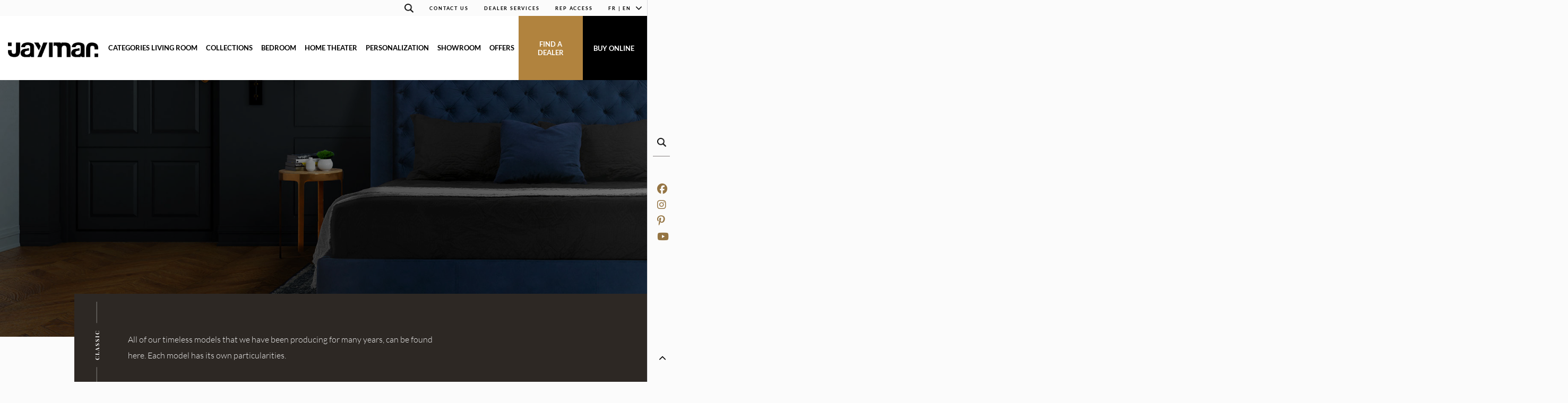

--- FILE ---
content_type: text/html; charset=UTF-8
request_url: https://www.jaymar.co/en-ca/collection-classic/
body_size: 16979
content:
<!doctype html>
<html lang="en-CA">
  <head>
	<meta charset="UTF-8">
	<meta http-equiv=X-UA-Compatible content="IE=Edge,chrome=1">
	<meta name="viewport" content="width=device-width, initial-scale=1.0, minimum-scale=1.0, maximum-scale=1.0, user-scalable=no, shrink-to-fit=no">
  <meta name="facebook-domain-verification" content="tmxh3iiqf3fflx7ole6r2t4j6nmt3f" />
	<link rel="profile" href="https://gmpg.org/xfn/11">

      <script defer src="https://maps.googleapis.com/maps/api/js?v=3.30&key=AIzaSyDetnZrWJlsdtm2hqLKYMY2_vjwVsHbKTc"></script>
      
      
      <!-- Mathieu Guérin 2023  Google Tag Manager -->
    <script>(function(w,d,s,l,i){w[l]=w[l]||[];w[l].push({'gtm.start':
    new Date().getTime(),event:'gtm.js'});var f=d.getElementsByTagName(s)[0],
    j=d.createElement(s),dl=l!='dataLayer'?'&l='+l:'';j.async=true;j.src=
    'https://www.googletagmanager.com/gtm.js?id='+i+dl;f.parentNode.insertBefore(j,f);
    })(window,document,'script','dataLayer','GTM-MKNL8VG');</script>
    <!-- End Google Tag Manager -->

      
        
    
        
      <!-- Facebook Pixel Code -->
      <script>
        !function(f,b,e,v,n,t,s)
        {if(f.fbq)return;n=f.fbq=function(){n.callMethod?
          n.callMethod.apply(n,arguments):n.queue.push(arguments)};
          if(!f._fbq)f._fbq=n;n.push=n;n.loaded=!0;n.version='2.0';
          n.queue=[];t=b.createElement(e);t.async=!0;
          t.src=v;s=b.getElementsByTagName(e)[0];
          s.parentNode.insertBefore(t,s)}(window, document,'script',
          'https://connect.facebook.net/en_US/fbevents.js');
        fbq('init', '276866989422524');
        fbq('track', 'PageView');
      </script>
      <noscript>
        <img height="1" width="1" style="display:none"
             src="https://www.facebook.com/tr?id=276866989422524&ev=PageView&noscript=1"/>
      </noscript>
      <!-- End Facebook Pixel Code -->
      <meta name="facebook-domain-verification" content="0j160kx2qqph97gahtevyiw0221x7t" />
    
    
    
    
    
        <script async defer src="//assets.pinterest.com/js/pinit.js"></script>
      <!-- Pinterest Pixel Base Code -->
      <script type="text/javascript">
        !function(e){if(!window.pintrk){window.pintrk=function(){window.pintrk.queue.push(
          Array.prototype.slice.call(arguments))};var
          n=window.pintrk;n.queue=[],n.version="3.0";var
          t=document.createElement("script");t.async=!0,t.src=e;var
          r=document.getElementsByTagName("script")[0];r.parentNode.insertBefore(t,r)}}("https://s.pinimg.com/ct/core.js");
        pintrk('load', '2612375400299');
        pintrk('page');
      </script>
      <noscript>
        <img height="1" width="1" style="display:none;" alt="" src="https://ct.pinterest.com/v3/?tid=2612375400299&event=init&noscript=1" />
      </noscript>
      <!-- End Pinterest Pixel Base Code -->
      
          
  
</head>

  <meta name='robots' content='index, follow, max-image-preview:large, max-snippet:-1, max-video-preview:-1' />

	<!-- This site is optimized with the Yoast SEO plugin v26.7 - https://yoast.com/wordpress/plugins/seo/ -->
	<title>Listing Collection - Classic - Jaymar</title>
	<link rel="canonical" href="https://www.jaymar.co/en-ca/collection-classic/" />
	<meta property="og:locale" content="en_US" />
	<meta property="og:type" content="article" />
	<meta property="og:title" content="Listing Collection - Classic - Jaymar" />
	<meta property="og:url" content="https://www.jaymar.co/en-ca/collection-classic/" />
	<meta property="og:site_name" content="Jaymar" />
	<meta property="og:image" content="https://staging.jaymar-wordpress.hostedappservice.com/wp-content/uploads/2020/01/banniere_Linea_Jaymar-300x136-1.jpg" />
	<meta property="og:image:width" content="300" />
	<meta property="og:image:height" content="136" />
	<meta property="og:image:type" content="image/jpeg" />
	<meta name="twitter:card" content="summary_large_image" />
	<script type="application/ld+json" class="yoast-schema-graph">{"@context":"https://schema.org","@graph":[{"@type":"WebPage","@id":"https://www.jaymar.co/en-ca/collection-classic/","url":"https://www.jaymar.co/en-ca/collection-classic/","name":"Listing Collection - Classic - Jaymar","isPartOf":{"@id":"https://www.jaymar.co/en-ca/#website"},"primaryImageOfPage":{"@id":"https://www.jaymar.co/en-ca/collection-classic/#primaryimage"},"image":{"@id":"https://www.jaymar.co/en-ca/collection-classic/#primaryimage"},"thumbnailUrl":"https://www.jaymar.co/wp-content/uploads/2020/01/banniere_Linea_Jaymar-300x136-1.jpg","datePublished":"2022-01-10T16:42:07+00:00","breadcrumb":{"@id":"https://www.jaymar.co/en-ca/collection-classic/#breadcrumb"},"inLanguage":"en-CA","potentialAction":[{"@type":"ReadAction","target":["https://www.jaymar.co/en-ca/collection-classic/"]}]},{"@type":"ImageObject","inLanguage":"en-CA","@id":"https://www.jaymar.co/en-ca/collection-classic/#primaryimage","url":"https://www.jaymar.co/wp-content/uploads/2020/01/banniere_Linea_Jaymar-300x136-1.jpg","contentUrl":"https://www.jaymar.co/wp-content/uploads/2020/01/banniere_Linea_Jaymar-300x136-1.jpg","width":300,"height":136},{"@type":"BreadcrumbList","@id":"https://www.jaymar.co/en-ca/collection-classic/#breadcrumb","itemListElement":[{"@type":"ListItem","position":1,"name":"Jaymar","item":"https://www.jaymar.co/en-ca/"},{"@type":"ListItem","position":2,"name":"Listing Collection &#8211; Classic"}]},{"@type":"WebSite","@id":"https://www.jaymar.co/en-ca/#website","url":"https://www.jaymar.co/en-ca/","name":"Jaymar","description":"Custom living room furniture made in Canada","potentialAction":[{"@type":"SearchAction","target":{"@type":"EntryPoint","urlTemplate":"https://www.jaymar.co/en-ca/?s={search_term_string}"},"query-input":{"@type":"PropertyValueSpecification","valueRequired":true,"valueName":"search_term_string"}}],"inLanguage":"en-CA"}]}</script>
	<!-- / Yoast SEO plugin. -->


<link rel='dns-prefetch' href='//use.fontawesome.com' />
<link rel='dns-prefetch' href='//fonts.googleapis.com' />
<link rel="alternate" title="oEmbed (JSON)" type="application/json+oembed" href="https://www.jaymar.co/wp-json/oembed/1.0/embed?url=https%3A%2F%2Fwww.jaymar.co%2Fen-ca%2Fcollection-classic%2F&#038;lang=en-ca" />
<link rel="alternate" title="oEmbed (XML)" type="text/xml+oembed" href="https://www.jaymar.co/wp-json/oembed/1.0/embed?url=https%3A%2F%2Fwww.jaymar.co%2Fen-ca%2Fcollection-classic%2F&#038;format=xml&#038;lang=en-ca" />
<style id='wp-img-auto-sizes-contain-inline-css' type='text/css'>
img:is([sizes=auto i],[sizes^="auto," i]){contain-intrinsic-size:3000px 1500px}
/*# sourceURL=wp-img-auto-sizes-contain-inline-css */
</style>
<link rel='stylesheet' id='bs_bootstrap-css' href='https://www.jaymar.co/wp-content/plugins/bootstrap-shortcodes/css/bootstrap.css?ver=dd025b7050c855391f5973a5a84dc4b3' type='text/css' media='all' />
<link rel='stylesheet' id='bs_shortcodes-css' href='https://www.jaymar.co/wp-content/plugins/bootstrap-shortcodes/css/shortcodes.css?ver=dd025b7050c855391f5973a5a84dc4b3' type='text/css' media='all' />
<link rel='stylesheet' id='flagallery-css' href='https://www.jaymar.co/wp-content/plugins/flash-album-gallery/assets/flagallery.css?ver=5.7.3' type='text/css' media='all' />
<link rel='stylesheet' id='dashicons-css' href='https://www.jaymar.co/wp-includes/css/dashicons.min.css?ver=dd025b7050c855391f5973a5a84dc4b3' type='text/css' media='all' />
<link rel='stylesheet' id='elusive-css' href='https://www.jaymar.co/wp-content/plugins/menu-icons/vendor/codeinwp/icon-picker/css/types/elusive.min.css?ver=2.0' type='text/css' media='all' />
<link rel='stylesheet' id='menu-icon-font-awesome-css' href='https://www.jaymar.co/wp-content/plugins/menu-icons/css/fontawesome/css/all.min.css?ver=5.15.4' type='text/css' media='all' />
<link rel='stylesheet' id='foundation-icons-css' href='https://www.jaymar.co/wp-content/plugins/menu-icons/vendor/codeinwp/icon-picker/css/types/foundation-icons.min.css?ver=3.0' type='text/css' media='all' />
<link rel='stylesheet' id='genericons-css' href='https://www.jaymar.co/wp-content/plugins/menu-icons/vendor/codeinwp/icon-picker/css/types/genericons.min.css?ver=3.4' type='text/css' media='all' />
<link rel='stylesheet' id='menu-icons-extra-css' href='https://www.jaymar.co/wp-content/plugins/menu-icons/css/extra.min.css?ver=0.13.20' type='text/css' media='all' />
<style id='wp-emoji-styles-inline-css' type='text/css'>

	img.wp-smiley, img.emoji {
		display: inline !important;
		border: none !important;
		box-shadow: none !important;
		height: 1em !important;
		width: 1em !important;
		margin: 0 0.07em !important;
		vertical-align: -0.1em !important;
		background: none !important;
		padding: 0 !important;
	}
/*# sourceURL=wp-emoji-styles-inline-css */
</style>
<link rel='stylesheet' id='wp-block-library-css' href='https://www.jaymar.co/wp-includes/css/dist/block-library/style.min.css?ver=dd025b7050c855391f5973a5a84dc4b3' type='text/css' media='all' />
<link rel='stylesheet' id='wp-components-css' href='https://www.jaymar.co/wp-includes/css/dist/components/style.min.css?ver=dd025b7050c855391f5973a5a84dc4b3' type='text/css' media='all' />
<link rel='stylesheet' id='wp-preferences-css' href='https://www.jaymar.co/wp-includes/css/dist/preferences/style.min.css?ver=dd025b7050c855391f5973a5a84dc4b3' type='text/css' media='all' />
<link rel='stylesheet' id='wp-block-editor-css' href='https://www.jaymar.co/wp-includes/css/dist/block-editor/style.min.css?ver=dd025b7050c855391f5973a5a84dc4b3' type='text/css' media='all' />
<link rel='stylesheet' id='popup-maker-block-library-style-css' href='https://www.jaymar.co/wp-content/plugins/popup-maker/dist/packages/block-library-style.css?ver=dbea705cfafe089d65f1' type='text/css' media='all' />
<style id='font-awesome-svg-styles-default-inline-css' type='text/css'>
.svg-inline--fa {
  display: inline-block;
  height: 1em;
  overflow: visible;
  vertical-align: -.125em;
}
/*# sourceURL=font-awesome-svg-styles-default-inline-css */
</style>
<link rel='stylesheet' id='font-awesome-svg-styles-css' href='https://www.jaymar.co/wp-content/uploads/font-awesome/v6.6.0/css/svg-with-js.css' type='text/css' media='all' />
<style id='font-awesome-svg-styles-inline-css' type='text/css'>
   .wp-block-font-awesome-icon svg::before,
   .wp-rich-text-font-awesome-icon svg::before {content: unset;}
/*# sourceURL=font-awesome-svg-styles-inline-css */
</style>
<link rel='stylesheet' id='contact-form-7-css' href='https://www.jaymar.co/wp-content/plugins/contact-form-7/includes/css/styles.css?ver=6.1.4' type='text/css' media='all' />
<link rel='stylesheet' id='builder-custom-style-css' href='https://www.jaymar.co/wp-content/plugins/elefen/inc/page-builder/assets/css/builder.css?ver=dd025b7050c855391f5973a5a84dc4b3' type='text/css' media='all' />
<link rel='stylesheet' id='php-custom-style-css' href='https://www.jaymar.co/wp-content/plugins/elefen/inc/page-builder/assets/css/variables_1.css?ver=dd025b7050c855391f5973a5a84dc4b3' type='text/css' media='all' />
<link rel='stylesheet' id='builder-module-css' href='https://www.jaymar.co/wp-content/plugins/elefen/inc/page-builder/assets/css/modules.css?ver=dd025b7050c855391f5973a5a84dc4b3' type='text/css' media='all' />
<link rel='stylesheet' id='popups-setting-custom-style-css' href='https://www.jaymar.co/wp-content/plugins/elefen/inc/popups-bars/style.css?ver=dd025b7050c855391f5973a5a84dc4b3' type='text/css' media='all' />
<link rel='stylesheet' id='jaymar-style-css' href='https://www.jaymar.co/wp-content/plugins/jaymar/assets/css/style.css?ver=dd025b7050c855391f5973a5a84dc4b3' type='text/css' media='all' />
<link rel='stylesheet' id='awb-css' href='https://www.jaymar.co/wp-content/plugins/advanced-backgrounds/assets/awb/awb.min.css?ver=1.12.8' type='text/css' media='all' />
<link rel='stylesheet' id='search-filter-plugin-styles-css' href='https://www.jaymar.co/wp-content/plugins/search-filter-pro/public/assets/css/search-filter.min.css?ver=2.5.19' type='text/css' media='all' />
<link rel='stylesheet' id='video_background_css-css' href='https://www.jaymar.co/wp-content/themes/riposte-jaymar/resources/page-builder/assets/css/video_background.css?ver=dd025b7050c855391f5973a5a84dc4b3' type='text/css' media='all' />
<link rel='stylesheet' id='basic_style-css' href='https://www.jaymar.co/wp-content/themes/riposte-jaymar/resources/style.css?ver=1732638313' type='text/css' media='all' />
<link rel='stylesheet' id='wp-members-css' href='https://www.jaymar.co/wp-content/plugins/wp-members/assets/css/forms/generic-no-float.min.css?ver=3.5.5.1' type='text/css' media='all' />
<link rel='stylesheet' id='font-awesome-official-css' href='https://use.fontawesome.com/releases/v6.6.0/css/all.css' type='text/css' media='all' integrity="sha384-h/hnnw1Bi4nbpD6kE7nYfCXzovi622sY5WBxww8ARKwpdLj5kUWjRuyiXaD1U2JT" crossorigin="anonymous" />
<style type="text/css">@font-face {font-family:Lato;font-style:normal;font-weight:300;src:url(/cf-fonts/s/lato/5.0.18/latin/300/normal.woff2);unicode-range:U+0000-00FF,U+0131,U+0152-0153,U+02BB-02BC,U+02C6,U+02DA,U+02DC,U+0304,U+0308,U+0329,U+2000-206F,U+2074,U+20AC,U+2122,U+2191,U+2193,U+2212,U+2215,U+FEFF,U+FFFD;font-display:swap;}@font-face {font-family:Lato;font-style:normal;font-weight:300;src:url(/cf-fonts/s/lato/5.0.18/latin-ext/300/normal.woff2);unicode-range:U+0100-02AF,U+0304,U+0308,U+0329,U+1E00-1E9F,U+1EF2-1EFF,U+2020,U+20A0-20AB,U+20AD-20CF,U+2113,U+2C60-2C7F,U+A720-A7FF;font-display:swap;}@font-face {font-family:Lato;font-style:normal;font-weight:400;src:url(/cf-fonts/s/lato/5.0.18/latin/400/normal.woff2);unicode-range:U+0000-00FF,U+0131,U+0152-0153,U+02BB-02BC,U+02C6,U+02DA,U+02DC,U+0304,U+0308,U+0329,U+2000-206F,U+2074,U+20AC,U+2122,U+2191,U+2193,U+2212,U+2215,U+FEFF,U+FFFD;font-display:swap;}@font-face {font-family:Lato;font-style:normal;font-weight:400;src:url(/cf-fonts/s/lato/5.0.18/latin-ext/400/normal.woff2);unicode-range:U+0100-02AF,U+0304,U+0308,U+0329,U+1E00-1E9F,U+1EF2-1EFF,U+2020,U+20A0-20AB,U+20AD-20CF,U+2113,U+2C60-2C7F,U+A720-A7FF;font-display:swap;}@font-face {font-family:Lato;font-style:normal;font-weight:700;src:url(/cf-fonts/s/lato/5.0.18/latin/700/normal.woff2);unicode-range:U+0000-00FF,U+0131,U+0152-0153,U+02BB-02BC,U+02C6,U+02DA,U+02DC,U+0304,U+0308,U+0329,U+2000-206F,U+2074,U+20AC,U+2122,U+2191,U+2193,U+2212,U+2215,U+FEFF,U+FFFD;font-display:swap;}@font-face {font-family:Lato;font-style:normal;font-weight:700;src:url(/cf-fonts/s/lato/5.0.18/latin-ext/700/normal.woff2);unicode-range:U+0100-02AF,U+0304,U+0308,U+0329,U+1E00-1E9F,U+1EF2-1EFF,U+2020,U+20A0-20AB,U+20AD-20CF,U+2113,U+2C60-2C7F,U+A720-A7FF;font-display:swap;}@font-face {font-family:Lato;font-style:normal;font-weight:900;src:url(/cf-fonts/s/lato/5.0.18/latin/900/normal.woff2);unicode-range:U+0000-00FF,U+0131,U+0152-0153,U+02BB-02BC,U+02C6,U+02DA,U+02DC,U+0304,U+0308,U+0329,U+2000-206F,U+2074,U+20AC,U+2122,U+2191,U+2193,U+2212,U+2215,U+FEFF,U+FFFD;font-display:swap;}@font-face {font-family:Lato;font-style:normal;font-weight:900;src:url(/cf-fonts/s/lato/5.0.18/latin-ext/900/normal.woff2);unicode-range:U+0100-02AF,U+0304,U+0308,U+0329,U+1E00-1E9F,U+1EF2-1EFF,U+2020,U+20A0-20AB,U+20AD-20CF,U+2113,U+2C60-2C7F,U+A720-A7FF;font-display:swap;}@font-face {font-family:Playfair Display;font-style:normal;font-weight:400;src:url(/cf-fonts/v/playfair-display/5.0.18/vietnamese/wght/normal.woff2);unicode-range:U+0102-0103,U+0110-0111,U+0128-0129,U+0168-0169,U+01A0-01A1,U+01AF-01B0,U+0300-0301,U+0303-0304,U+0308-0309,U+0323,U+0329,U+1EA0-1EF9,U+20AB;font-display:swap;}@font-face {font-family:Playfair Display;font-style:normal;font-weight:400;src:url(/cf-fonts/v/playfair-display/5.0.18/latin-ext/wght/normal.woff2);unicode-range:U+0100-02AF,U+0304,U+0308,U+0329,U+1E00-1E9F,U+1EF2-1EFF,U+2020,U+20A0-20AB,U+20AD-20CF,U+2113,U+2C60-2C7F,U+A720-A7FF;font-display:swap;}@font-face {font-family:Playfair Display;font-style:normal;font-weight:400;src:url(/cf-fonts/v/playfair-display/5.0.18/latin/wght/normal.woff2);unicode-range:U+0000-00FF,U+0131,U+0152-0153,U+02BB-02BC,U+02C6,U+02DA,U+02DC,U+0304,U+0308,U+0329,U+2000-206F,U+2074,U+20AC,U+2122,U+2191,U+2193,U+2212,U+2215,U+FEFF,U+FFFD;font-display:swap;}@font-face {font-family:Playfair Display;font-style:normal;font-weight:400;src:url(/cf-fonts/v/playfair-display/5.0.18/cyrillic/wght/normal.woff2);unicode-range:U+0301,U+0400-045F,U+0490-0491,U+04B0-04B1,U+2116;font-display:swap;}@font-face {font-family:Playfair Display;font-style:normal;font-weight:700;src:url(/cf-fonts/v/playfair-display/5.0.18/cyrillic/wght/normal.woff2);unicode-range:U+0301,U+0400-045F,U+0490-0491,U+04B0-04B1,U+2116;font-display:swap;}@font-face {font-family:Playfair Display;font-style:normal;font-weight:700;src:url(/cf-fonts/v/playfair-display/5.0.18/latin/wght/normal.woff2);unicode-range:U+0000-00FF,U+0131,U+0152-0153,U+02BB-02BC,U+02C6,U+02DA,U+02DC,U+0304,U+0308,U+0329,U+2000-206F,U+2074,U+20AC,U+2122,U+2191,U+2193,U+2212,U+2215,U+FEFF,U+FFFD;font-display:swap;}@font-face {font-family:Playfair Display;font-style:normal;font-weight:700;src:url(/cf-fonts/v/playfair-display/5.0.18/vietnamese/wght/normal.woff2);unicode-range:U+0102-0103,U+0110-0111,U+0128-0129,U+0168-0169,U+01A0-01A1,U+01AF-01B0,U+0300-0301,U+0303-0304,U+0308-0309,U+0323,U+0329,U+1EA0-1EF9,U+20AB;font-display:swap;}@font-face {font-family:Playfair Display;font-style:normal;font-weight:700;src:url(/cf-fonts/v/playfair-display/5.0.18/latin-ext/wght/normal.woff2);unicode-range:U+0100-02AF,U+0304,U+0308,U+0329,U+1E00-1E9F,U+1EF2-1EFF,U+2020,U+20A0-20AB,U+20AD-20CF,U+2113,U+2C60-2C7F,U+A720-A7FF;font-display:swap;}@font-face {font-family:Playfair Display;font-style:normal;font-weight:900;src:url(/cf-fonts/v/playfair-display/5.0.18/cyrillic/wght/normal.woff2);unicode-range:U+0301,U+0400-045F,U+0490-0491,U+04B0-04B1,U+2116;font-display:swap;}@font-face {font-family:Playfair Display;font-style:normal;font-weight:900;src:url(/cf-fonts/v/playfair-display/5.0.18/latin/wght/normal.woff2);unicode-range:U+0000-00FF,U+0131,U+0152-0153,U+02BB-02BC,U+02C6,U+02DA,U+02DC,U+0304,U+0308,U+0329,U+2000-206F,U+2074,U+20AC,U+2122,U+2191,U+2193,U+2212,U+2215,U+FEFF,U+FFFD;font-display:swap;}@font-face {font-family:Playfair Display;font-style:normal;font-weight:900;src:url(/cf-fonts/v/playfair-display/5.0.18/latin-ext/wght/normal.woff2);unicode-range:U+0100-02AF,U+0304,U+0308,U+0329,U+1E00-1E9F,U+1EF2-1EFF,U+2020,U+20A0-20AB,U+20AD-20CF,U+2113,U+2C60-2C7F,U+A720-A7FF;font-display:swap;}@font-face {font-family:Playfair Display;font-style:normal;font-weight:900;src:url(/cf-fonts/v/playfair-display/5.0.18/vietnamese/wght/normal.woff2);unicode-range:U+0102-0103,U+0110-0111,U+0128-0129,U+0168-0169,U+01A0-01A1,U+01AF-01B0,U+0300-0301,U+0303-0304,U+0308-0309,U+0323,U+0329,U+1EA0-1EF9,U+20AB;font-display:swap;}</style>
<link rel='stylesheet' id='sage/main.css-css' href='https://www.jaymar.co/wp-content/themes/riposte-jaymar/dist/styles/main.css' type='text/css' media='all' />
<link rel='stylesheet' id='elefen-custom-style-css' href='https://www.jaymar.co/wp-content/uploads/elefen/styles1.css?ver=dd025b7050c855391f5973a5a84dc4b3' type='text/css' media='all' />
<link rel='stylesheet' id='font-awesome-official-v4shim-css' href='https://use.fontawesome.com/releases/v6.6.0/css/v4-shims.css' type='text/css' media='all' integrity="sha384-Heamg4F/EELwbmnBJapxaWTkcdX/DCrJpYgSshI5BkI7xghn3RvDcpG+1xUJt/7K" crossorigin="anonymous" />
<script type="text/javascript" src="https://www.jaymar.co/wp-includes/js/jquery/jquery.min.js?ver=3.7.1" id="jquery-core-js"></script>
<script type="text/javascript" src="https://www.jaymar.co/wp-includes/js/jquery/jquery-migrate.min.js?ver=3.4.1" id="jquery-migrate-js"></script>
<script type="text/javascript" src="https://www.jaymar.co/wp-content/plugins/bootstrap-shortcodes/js/bootstrap.js?ver=dd025b7050c855391f5973a5a84dc4b3" id="bs_bootstrap-js"></script>
<script type="text/javascript" src="https://www.jaymar.co/wp-content/plugins/bootstrap-shortcodes/js/init.js?ver=dd025b7050c855391f5973a5a84dc4b3" id="bs_init-js"></script>
<script type="text/javascript" src="https://www.jaymar.co/wp-content/plugins/elefen/inc/page-builder/assets/js/builder.js?ver=dd025b7050c855391f5973a5a84dc4b3" id="builder-js-js"></script>
<script type="text/javascript" src="https://www.jaymar.co/wp-content/plugins/elefen/inc/popups-bars/script.js?ver=dd025b7050c855391f5973a5a84dc4b3" id="popups-setting-custom-script-js"></script>
<script type="text/javascript" id="jaymar-script-js-extra">
/* <![CDATA[ */
var myAjax = {"ajax_url":"https://www.jaymar.co/wp-admin/admin-ajax.php","site_url":"https://www.jaymar.co","nonce":"d4ecd217e2"};
//# sourceURL=jaymar-script-js-extra
/* ]]> */
</script>
<script type="text/javascript" src="https://www.jaymar.co/wp-content/plugins/jaymar/assets/js/script.js?ver=dd025b7050c855391f5973a5a84dc4b3" id="jaymar-script-js"></script>
<script type="text/javascript" src="https://www.jaymar.co/wp-content/uploads/elefen/scripts1.js?ver=dd025b7050c855391f5973a5a84dc4b3" id="elefen-custom-script-js"></script>
<script></script><link rel="https://api.w.org/" href="https://www.jaymar.co/wp-json/" /><link rel="alternate" title="JSON" type="application/json" href="https://www.jaymar.co/wp-json/wp/v2/pages/2513" /><link rel="EditURI" type="application/rsd+xml" title="RSD" href="https://www.jaymar.co/xmlrpc.php?rsd" />

<link rel='shortlink' href='https://www.jaymar.co/?p=2513' />

<!-- <meta name='Grand Flagallery' content='5.7.3' /> -->

        <div style='display:none;' class='popup_language' language-code='en-ca'>
            <div class='popup_language__container'>
                <p>Veuillez sélectionner votre langue.</br>Please select your language.</p>
                <div class='link_info__container'>
                    <div class='link_info'>
                        <span>Canada</span>
                        <div class='links'>
                            <a data-code='fr-ca' href='https://www.jaymar.co/en-ca/collection-classic/'>Français</a>
                            <a data-code='en-ca' href='https://www.jaymar.co/en-ca/collection-classic/'>English</a>
                        </div>
                    </div>
                    <div class='link_info'>
                        <span>United States</span>
                        <div class='links'>
                            <a data-code='en-us' href='https://www.jaymar.co/en-us/?page_id=47294'>English</a>
                        </div>
                    </div>
                </div>
            <img src='https://www.jaymar.co/wp-content/themes/riposte-jaymar/resources/assets/images/logo_mobile.png'>
            </div>
        </div><script type="text/javascript">
            var ajaxurl = " https://www.jaymar.co/wp-admin/admin-ajax.php";
        </script><style type="text/css">.recentcomments a{display:inline !important;padding:0 !important;margin:0 !important;}</style><meta name="generator" content="Powered by WPBakery Page Builder - drag and drop page builder for WordPress."/>
<style type="text/css">.blue-message {
background: none repeat scroll 0 0 #3399ff;
color: #ffffff;
text-shadow: none;
font-size: 14px;
line-height: 24px;
padding: 10px;
}.green-message {
background: none repeat scroll 0 0 #8cc14c;
color: #ffffff;
text-shadow: none;
font-size: 14px;
line-height: 24px;
padding: 10px;
}.orange-message {
background: none repeat scroll 0 0 #faa732;
color: #ffffff;
text-shadow: none;
font-size: 14px;
line-height: 24px;
padding: 10px;
}.red-message {
background: none repeat scroll 0 0 #da4d31;
color: #ffffff;
text-shadow: none;
font-size: 14px;
line-height: 24px;
padding: 10px;
}.grey-message {
background: none repeat scroll 0 0 #53555c;
color: #ffffff;
text-shadow: none;
font-size: 14px;
line-height: 24px;
padding: 10px;
}.left-block {
background: none repeat scroll 0 0px, radial-gradient(ellipse at center center, #ffffff 0%, #f2f2f2 100%) repeat scroll 0 0 rgba(0, 0, 0, 0);
color: #8b8e97;
padding: 10px;
margin: 10px;
float: left;
}.right-block {
background: none repeat scroll 0 0px, radial-gradient(ellipse at center center, #ffffff 0%, #f2f2f2 100%) repeat scroll 0 0 rgba(0, 0, 0, 0);
color: #8b8e97;
padding: 10px;
margin: 10px;
float: right;
}.blockquotes {
background: none;
border-left: 5px solid #f1f1f1;
color: #8B8E97;
font-size: 14px;
font-style: italic;
line-height: 22px;
padding-left: 15px;
padding: 10px;
width: 60%;
float: left;
}</style><link rel="icon" href="https://www.jaymar.co/wp-content/uploads/2019/10/cropped-favicon-32x32.png" sizes="32x32" />
<link rel="icon" href="https://www.jaymar.co/wp-content/uploads/2019/10/cropped-favicon-192x192.png" sizes="192x192" />
<link rel="apple-touch-icon" href="https://www.jaymar.co/wp-content/uploads/2019/10/cropped-favicon-180x180.png" />
<meta name="msapplication-TileImage" content="https://www.jaymar.co/wp-content/uploads/2019/10/cropped-favicon-270x270.png" />
		<style type="text/css" id="wp-custom-css">
			/* RECOUVREMENT SANS CUIR */
.postid-11615 #tab_recouvrements > ul > li:nth-child(1), 
.postid-11617 #tab_recouvrements > ul > li:nth-child(1), 
.postid-11822 #tab_recouvrements > ul > li:nth-child(1), 
.postid-11827 #tab_recouvrements > ul > li:nth-child(1), 
.postid-11828 #tab_recouvrements > ul > li:nth-child(1), 
.postid-11836 #tab_recouvrements > ul > li:nth-child(1) {
	display: none;
}

/* RECOUVREMENT SANS TISSU */

/* RECOUVREMENT SANS FINIS */
.postid-11615 #tab_recouvrements > ul > li:nth-child(3), 
.postid-11617 #tab_recouvrements > ul > li:nth-child(3), 
.postid-11822 #tab_recouvrements > ul > li:nth-child(3), 
.postid-11827 #tab_recouvrements > ul > li:nth-child(3), 
.postid-11828 #tab_recouvrements > ul > li:nth-child(3), 
.postid-11836 #tab_recouvrements > ul > li:nth-child(3) {
	display: none;
}

		</style>
		<noscript><style> .wpb_animate_when_almost_visible { opacity: 1; }</style></noscript>
</head>
  <body class="wp-singular page-template page-template-template-listing_produits template-listing_produits page page-id-2513 wp-theme-riposte-jaymarresources collection-classic app-data index-data singular-data page-data page-2513-data page-collection-classic-data template-listing_produits-data wpb-js-composer js-comp-ver-7.9 vc_responsive">
        <!-- Mathieu Guérin 2023 Google Tag Manager (noscript) -->
<noscript><iframe src=https://www.googletagmanager.com/ns.html?id=GTM-MKNL8VG
height="0" width="0" style="display:none;visibility:hidden"></iframe></noscript>
<!-- End Google Tag Manager (noscript) -->

<div id="top" class="menu_top d-none d-xl-block">
<div class="srch clearfix">
      <form method="GET" action="https://www.jaymar.co">
          <div class="container-search cbd"><input max-length="120" autocomplete="off" placeholder="Rechercher..." value="" name="s" id="qt"><button type="submit" title="Rechercher sur le site"><img src="/wp-content/themes/riposte-jaymar/resources/assets/images/icons/loupe_noir.png" alt="loupe"/></button></div>
      </form>
  </div>

  <div class="menu-03-menu-top-en-container"><ul id="menu-03-menu-top-en" class="nav"><li id="menu-item-2643" class="menu-item menu-item-type-post_type menu-item-object-page menu-item-2643"><a href="https://www.jaymar.co/en-ca/contact-us/">Contact us</a></li>
<li id="menu-item-17119" class="menu-item menu-item-type-custom menu-item-object-custom menu-item-17119"><a target="_blank" href="https://sav.ariv.ca/account/login">Dealer services</a></li>
<li id="menu-item-2645" class="menu-item menu-item-type-post_type menu-item-object-page menu-item-2645"><a href="https://www.jaymar.co/fr-ca/rep-access/">Rep access</a></li>
<li id="menu-item-2646" class="pll-parent-menu-item menu-item menu-item-type-custom menu-item-object-custom current-menu-parent menu-item-has-children menu-item-2646"><a href="#pll_switcher">Canada &#8211; English</a>
<ul class="sub-menu">
	<li id="menu-item-2646-fr-ca" class="lang-item lang-item-152 lang-item-fr-ca no-translation lang-item-first menu-item menu-item-type-custom menu-item-object-custom menu-item-2646-fr-ca"><a href="https://www.jaymar.co/fr-ca/" hreflang="fr-CA" lang="fr-CA">Canada &#8211; Français</a></li>
	<li id="menu-item-2646-en-ca" class="lang-item lang-item-155 lang-item-en-ca current-lang menu-item menu-item-type-custom menu-item-object-custom menu-item-2646-en-ca"><a href="https://www.jaymar.co/en-ca/collection-classic/" hreflang="en-CA" lang="en-CA">Canada &#8211; English</a></li>
	<li id="menu-item-2646-en-us" class="lang-item lang-item-1206 lang-item-en-us no-translation menu-item menu-item-type-custom menu-item-object-custom menu-item-2646-en-us"><a href="https://www.jaymar.co/en-us/" hreflang="en-US" lang="en-US">United States &#8211; English</a></li>
</ul>
</li>
</ul></div>
</div>


<div class="menu_social">
  <div class="srch clearfix">
      <form method="GET" action="https://www.jaymar.co">
          <div class="container-search cbd"><input max-length="120" autocomplete="off" placeholder="Rechercher..." value="" name="s" id="q"><button type="submit" title="Rechercher sur le site"><img src="/wp-content/themes/riposte-jaymar/resources/assets/images/icons/loupe_noir.png" alt="loupe"/></button></div>
      </form>
  </div>
  <div class="menu-reseaux-sociaux-container"><ul id="menu-reseaux-sociaux" class="menu"><li id="menu-item-238" class="menu-item menu-item-type-custom menu-item-object-custom menu-item-238"><a target="_blank" href="https://www.facebook.com/Jaymar1956/"><i class="_mi _before fab fa-facebook-f" aria-hidden="true"></i><span>Facebook</span></a></li>
<li id="menu-item-239" class="menu-item menu-item-type-custom menu-item-object-custom menu-item-239"><a target="_blank" href="https://www.instagram.com/jaymar.canada/"><i class="_mi _before fab fa-instagram" aria-hidden="true"></i><span>Instagram</span></a></li>
<li id="menu-item-240" class="menu-item menu-item-type-custom menu-item-object-custom menu-item-240"><a target="_blank" href="https://fr.pinterest.com/Jaymar1956/"><i class="_mi _before fab fa-pinterest-p" aria-hidden="true"></i><span>Pinterest</span></a></li>
<li id="menu-item-67934" class="menu-item menu-item-type-custom menu-item-object-custom menu-item-67934"><a target="_blank" href="https://www.youtube.com/@jaymarfurniture"><i class="_mi _before fab fa-youtube" aria-hidden="true"></i><span>Youtube</span></a></li>
</ul></div>
</div>

<!-- Back to top button -->
<div class="menu_side_backtotop"><a href="#top"><i class="fa fa-angle-up"></i></a></div>

<header class="banner" id="nav-bar">
    <a class="brand" href="https://www.jaymar.co/">
    </a>
    <nav class="nav-primary d-none d-xl-block">
              <div class="menu-01-main-menu-en-container"><ul id="menu-01-main-menu-en" class="nav"><li id="menu-item-2648" class="menu-item menu-item-type-custom menu-item-object-custom menu-item-has-children menu-item-2648"><a href="#">Categories Living Room</a>
<ul class="sub-menu">
	<li id="menu-item-78468" class="menu-item menu-item-type-post_type menu-item-object-page menu-item-78468"><a href="https://www.jaymar.co/en-ca/listing-view-all/">All products</a></li>
	<li id="menu-item-2658" class="menu-item menu-item-type-post_type menu-item-object-page menu-item-2658"><a href="https://www.jaymar.co/en-ca/living-reclining/">Recliners</a></li>
	<li id="menu-item-78471" class="menu-item menu-item-type-post_type menu-item-object-page menu-item-78471"><a href="https://www.jaymar.co/en-ca/listing-products-living-stationary/">Stationary</a></li>
	<li id="menu-item-78475" class="menu-item menu-item-type-post_type menu-item-object-page menu-item-78475"><a href="https://www.jaymar.co/en-ca/living-home-theater/">Home Theater</a></li>
	<li id="menu-item-78469" class="menu-item menu-item-type-post_type menu-item-object-page menu-item-78469"><a href="https://www.jaymar.co/en-ca/living-room-ottomans-accessories/">Ottomans &#038; Accessories</a></li>
	<li id="menu-item-78695" class="menu-item menu-item-type-post_type menu-item-object-page menu-item-78695"><a href="https://www.jaymar.co/en-ca/collection-optima-en/">Listing Optima</a></li>
	<li id="menu-item-78694" class="menu-item menu-item-type-post_type menu-item-object-page menu-item-78694"><a href="https://www.jaymar.co/en-ca/listing-collection-ego-en/">Listing Ego</a></li>
</ul>
</li>
<li id="menu-item-2655" class="menu-item menu-item-type-post_type menu-item-object-page menu-item-has-children menu-item-2655"><a href="https://www.jaymar.co/en-ca/living-room-furniture/">Collections</a>
<ul class="sub-menu">
	<li id="menu-item-69329" class="menu-item menu-item-type-post_type menu-item-object-page menu-item-69329"><a href="https://www.jaymar.co/en-ca/jaymar-bb-en/">Jaymar BB</a></li>
	<li id="menu-item-68571" class="menu-item menu-item-type-custom menu-item-object-custom menu-item-68571"><a href="https://www.jaymar.co/en-ca/optima-collection/">Optima</a></li>
	<li id="menu-item-62330" class="menu-item menu-item-type-custom menu-item-object-custom menu-item-62330"><a href="https://www.jaymar.co/en-ca/collection-ego_en/">Ego</a></li>
	<li id="menu-item-77776" class="menu-item menu-item-type-post_type menu-item-object-page menu-item-77776"><a href="https://www.jaymar.co/en-ca/collection-zenith/">Zenith</a></li>
	<li id="menu-item-76518" class="menu-item menu-item-type-post_type menu-item-object-page menu-item-76518"><a href="https://www.jaymar.co/en-ca/summit-x-collection/">Summit X</a></li>
</ul>
</li>
<li id="menu-item-2649" class="menu-item menu-item-type-custom menu-item-object-custom menu-item-has-children menu-item-2649"><a href="#">Bedroom</a>
<ul class="sub-menu">
	<li id="menu-item-2662" class="menu-item menu-item-type-post_type menu-item-object-page menu-item-2662"><a href="https://www.jaymar.co/en-ca/bedrooms-beds-base/">Styles and concept</a></li>
	<li id="menu-item-2664" class="menu-item menu-item-type-post_type menu-item-object-page menu-item-2664"><a href="https://www.jaymar.co/en-ca/beds/">Beds choices</a></li>
</ul>
</li>
<li id="menu-item-71558" class="menu-item menu-item-type-post_type menu-item-object-page menu-item-has-children menu-item-71558"><a href="https://www.jaymar.co/en-ca/jaymar-experience-home-theater/">Home Theater</a>
<ul class="sub-menu">
	<li id="menu-item-71559" class="menu-item menu-item-type-post_type menu-item-object-page menu-item-71559"><a href="https://www.jaymar.co/en-ca/jaymar-experience-home-theater/">Residential</a></li>
	<li id="menu-item-72248" class="menu-item menu-item-type-post_type menu-item-object-page menu-item-72248"><a href="https://www.jaymar.co/en-ca/jaymar-commercial-theater/">Commercial</a></li>
</ul>
</li>
<li id="menu-item-2651" class="menu-item menu-item-type-custom menu-item-object-custom menu-item-has-children menu-item-2651"><a href="#">Personalization</a>
<ul class="sub-menu">
	<li id="menu-item-2671" class="menu-item menu-item-type-post_type menu-item-object-page menu-item-2671"><a href="https://www.jaymar.co/en-ca/leather/">Leather</a></li>
	<li id="menu-item-2669" class="menu-item menu-item-type-post_type menu-item-object-page menu-item-2669"><a href="https://www.jaymar.co/en-ca/fabrics/">Fabrics</a></li>
	<li id="menu-item-2670" class="menu-item menu-item-type-post_type menu-item-object-page menu-item-2670"><a href="https://www.jaymar.co/en-ca/finishes/">Finishes</a></li>
	<li id="menu-item-13967" class="menu-item menu-item-type-post_type menu-item-object-page menu-item-13967"><a href="https://www.jaymar.co/en-ca/ask-a-sample/">Ask a sample</a></li>
	<li id="menu-item-37019" class="menu-item menu-item-type-post_type menu-item-object-page menu-item-37019"><a href="https://www.jaymar.co/fr-ca/inspirations/">Inspirations</a></li>
	<li id="menu-item-2674" class="menu-item menu-item-type-post_type menu-item-object-page menu-item-2674"><a href="https://www.jaymar.co/en-ca/blog-en/">Blog</a></li>
</ul>
</li>
<li id="menu-item-69699" class="menu-item menu-item-type-post_type menu-item-object-page menu-item-69699"><a href="https://www.jaymar.co/en-ca/showroom-3/">Showroom</a></li>
<li id="menu-item-79240" class="menu-item menu-item-type-post_type menu-item-object-page menu-item-79240"><a href="https://www.jaymar.co/en-ca/offers-en/">Offers</a></li>
<li id="menu-item-67932" class="menu-item menu-item-type-post_type menu-item-object-page menu-item-67932"><a href="https://www.jaymar.co/en-ca/find-a-dealer/">Find a dealer</a></li>
<li id="menu-item-73695" class="menu-item menu-item-type-custom menu-item-object-custom menu-item-73695"><a href="https://store.jaymar.co/?currency=CAD">Buy online</a></li>
</ul></div>
          </nav>

    <div class="section d-xl-none">
      <div class="menu-mobile">
        <nav class="menu-nav row">
          <a class="brand" href="https://www.jaymar.co/">
          </a>
          <div class="col-12">
          <div class="srch clearfix">
                <form method="GET" action="https://www.jaymar.co">
                    <div class="container-search cbd"><input max-length="120" autocomplete="off" placeholder="Rechercher..." value="" name="s" id="qm"><button type="submit" title="Rechercher sur le site"><img src="/wp-content/themes/riposte-jaymar/resources/assets/images/icons/loupe.png" alt="loupe"/></button></div>
                </form>
            </div>
          </div>
          <div class="col-12">
            <div class="menu-01-main-menu-en-container"><ul id="menu-01-main-menu-en-1" class="nav_mobile"><li class="menu-item menu-item-type-custom menu-item-object-custom menu-item-has-children menu-item-2648"><a href="#">Categories Living Room</a>
<ul class="sub-menu">
	<li class="menu-item menu-item-type-post_type menu-item-object-page menu-item-78468"><a href="https://www.jaymar.co/en-ca/listing-view-all/">All products</a></li>
	<li class="menu-item menu-item-type-post_type menu-item-object-page menu-item-2658"><a href="https://www.jaymar.co/en-ca/living-reclining/">Recliners</a></li>
	<li class="menu-item menu-item-type-post_type menu-item-object-page menu-item-78471"><a href="https://www.jaymar.co/en-ca/listing-products-living-stationary/">Stationary</a></li>
	<li class="menu-item menu-item-type-post_type menu-item-object-page menu-item-78475"><a href="https://www.jaymar.co/en-ca/living-home-theater/">Home Theater</a></li>
	<li class="menu-item menu-item-type-post_type menu-item-object-page menu-item-78469"><a href="https://www.jaymar.co/en-ca/living-room-ottomans-accessories/">Ottomans &#038; Accessories</a></li>
	<li class="menu-item menu-item-type-post_type menu-item-object-page menu-item-78695"><a href="https://www.jaymar.co/en-ca/collection-optima-en/">Listing Optima</a></li>
	<li class="menu-item menu-item-type-post_type menu-item-object-page menu-item-78694"><a href="https://www.jaymar.co/en-ca/listing-collection-ego-en/">Listing Ego</a></li>
</ul>
</li>
<li class="menu-item menu-item-type-post_type menu-item-object-page menu-item-has-children menu-item-2655"><a href="https://www.jaymar.co/en-ca/living-room-furniture/">Collections</a>
<ul class="sub-menu">
	<li class="menu-item menu-item-type-post_type menu-item-object-page menu-item-69329"><a href="https://www.jaymar.co/en-ca/jaymar-bb-en/">Jaymar BB</a></li>
	<li class="menu-item menu-item-type-custom menu-item-object-custom menu-item-68571"><a href="https://www.jaymar.co/en-ca/optima-collection/">Optima</a></li>
	<li class="menu-item menu-item-type-custom menu-item-object-custom menu-item-62330"><a href="https://www.jaymar.co/en-ca/collection-ego_en/">Ego</a></li>
	<li class="menu-item menu-item-type-post_type menu-item-object-page menu-item-77776"><a href="https://www.jaymar.co/en-ca/collection-zenith/">Zenith</a></li>
	<li class="menu-item menu-item-type-post_type menu-item-object-page menu-item-76518"><a href="https://www.jaymar.co/en-ca/summit-x-collection/">Summit X</a></li>
</ul>
</li>
<li class="menu-item menu-item-type-custom menu-item-object-custom menu-item-has-children menu-item-2649"><a href="#">Bedroom</a>
<ul class="sub-menu">
	<li class="menu-item menu-item-type-post_type menu-item-object-page menu-item-2662"><a href="https://www.jaymar.co/en-ca/bedrooms-beds-base/">Styles and concept</a></li>
	<li class="menu-item menu-item-type-post_type menu-item-object-page menu-item-2664"><a href="https://www.jaymar.co/en-ca/beds/">Beds choices</a></li>
</ul>
</li>
<li class="menu-item menu-item-type-post_type menu-item-object-page menu-item-has-children menu-item-71558"><a href="https://www.jaymar.co/en-ca/jaymar-experience-home-theater/">Home Theater</a>
<ul class="sub-menu">
	<li class="menu-item menu-item-type-post_type menu-item-object-page menu-item-71559"><a href="https://www.jaymar.co/en-ca/jaymar-experience-home-theater/">Residential</a></li>
	<li class="menu-item menu-item-type-post_type menu-item-object-page menu-item-72248"><a href="https://www.jaymar.co/en-ca/jaymar-commercial-theater/">Commercial</a></li>
</ul>
</li>
<li class="menu-item menu-item-type-custom menu-item-object-custom menu-item-has-children menu-item-2651"><a href="#">Personalization</a>
<ul class="sub-menu">
	<li class="menu-item menu-item-type-post_type menu-item-object-page menu-item-2671"><a href="https://www.jaymar.co/en-ca/leather/">Leather</a></li>
	<li class="menu-item menu-item-type-post_type menu-item-object-page menu-item-2669"><a href="https://www.jaymar.co/en-ca/fabrics/">Fabrics</a></li>
	<li class="menu-item menu-item-type-post_type menu-item-object-page menu-item-2670"><a href="https://www.jaymar.co/en-ca/finishes/">Finishes</a></li>
	<li class="menu-item menu-item-type-post_type menu-item-object-page menu-item-13967"><a href="https://www.jaymar.co/en-ca/ask-a-sample/">Ask a sample</a></li>
	<li class="menu-item menu-item-type-post_type menu-item-object-page menu-item-37019"><a href="https://www.jaymar.co/fr-ca/inspirations/">Inspirations</a></li>
	<li class="menu-item menu-item-type-post_type menu-item-object-page menu-item-2674"><a href="https://www.jaymar.co/en-ca/blog-en/">Blog</a></li>
</ul>
</li>
<li class="menu-item menu-item-type-post_type menu-item-object-page menu-item-69699"><a href="https://www.jaymar.co/en-ca/showroom-3/">Showroom</a></li>
<li class="menu-item menu-item-type-post_type menu-item-object-page menu-item-79240"><a href="https://www.jaymar.co/en-ca/offers-en/">Offers</a></li>
<li class="menu-item menu-item-type-post_type menu-item-object-page menu-item-67932"><a href="https://www.jaymar.co/en-ca/find-a-dealer/">Find a dealer</a></li>
<li class="menu-item menu-item-type-custom menu-item-object-custom menu-item-73695"><a href="https://store.jaymar.co/?currency=CAD">Buy online</a></li>
</ul></div>  
          </div>
          <div class="col-12 menu-mobile_bottom">
            <div class="menu-04-menu-mobile-bottom-en-container"><ul id="menu-04-menu-mobile-bottom-en" class="nav_secondary_mobile"><li id="menu-item-2602" class="menu-item menu-item-type-post_type menu-item-object-page menu-item-2602"><a href="https://www.jaymar.co/en-ca/contact-us/">Contact us</a></li>
<li id="menu-item-13201" class="menu-item menu-item-type-post_type menu-item-object-page menu-item-13201"><a href="https://www.jaymar.co/en-ca/maintenance-and-warranty/">Maintenance and Warranty</a></li>
<li id="menu-item-57909" class="menu-item menu-item-type-post_type menu-item-object-page menu-item-57909"><a href="https://www.jaymar.co/en-ca/instructions/">Instructions</a></li>
<li id="menu-item-13200" class="menu-item menu-item-type-post_type menu-item-object-page menu-item-13200"><a href="https://www.jaymar.co/en-ca/career/">Career</a></li>
<li id="menu-item-37614" class="menu-item menu-item-type-custom menu-item-object-custom menu-item-has-children menu-item-37614"><a href="#">Access</a>
<ul class="sub-menu">
	<li id="menu-item-17242" class="menu-item menu-item-type-custom menu-item-object-custom menu-item-17242"><a target="_blank" href="https://sav.ariv.ca/account/login">Dealer services</a></li>
	<li id="menu-item-2605" class="menu-item menu-item-type-post_type menu-item-object-page menu-item-2605"><a href="https://www.jaymar.co/fr-ca/rep-access/">Rep access</a></li>
	<li id="menu-item-2604" class="menu-item menu-item-type-post_type menu-item-object-page menu-item-2604"><a href="https://www.jaymar.co/en-ca/become-a-retailer/">Become a dealer</a></li>
</ul>
</li>
<li id="menu-item-2610" class="pll-parent-menu-item menu-item menu-item-type-custom menu-item-object-custom current-menu-parent menu-item-has-children menu-item-2610"><a href="#pll_switcher">Canada &#8211; English</a>
<ul class="sub-menu">
	<li id="menu-item-2610-fr-ca" class="lang-item lang-item-152 lang-item-fr-ca no-translation lang-item-first menu-item menu-item-type-custom menu-item-object-custom menu-item-2610-fr-ca"><a href="https://www.jaymar.co/fr-ca/" hreflang="fr-CA" lang="fr-CA">Canada &#8211; Français</a></li>
	<li id="menu-item-2610-en-ca" class="lang-item lang-item-155 lang-item-en-ca current-lang menu-item menu-item-type-custom menu-item-object-custom menu-item-2610-en-ca"><a href="https://www.jaymar.co/en-ca/collection-classic/" hreflang="en-CA" lang="en-CA">Canada &#8211; English</a></li>
	<li id="menu-item-2610-en-us" class="lang-item lang-item-1206 lang-item-en-us no-translation menu-item menu-item-type-custom menu-item-object-custom menu-item-2610-en-us"><a href="https://www.jaymar.co/en-us/" hreflang="en-US" lang="en-US">United States &#8211; English</a></li>
</ul>
</li>
</ul></div>
          </div>
          <div class="menu_social col-12">

            <div class="menu-reseaux-sociaux-container"><ul id="menu-reseaux-sociaux-1" class="menu"><li class="menu-item menu-item-type-custom menu-item-object-custom menu-item-238"><a target="_blank" href="https://www.facebook.com/Jaymar1956/"><i class="_mi _before fab fa-facebook-f" aria-hidden="true"></i><span>Facebook</span></a></li>
<li class="menu-item menu-item-type-custom menu-item-object-custom menu-item-239"><a target="_blank" href="https://www.instagram.com/jaymar.canada/"><i class="_mi _before fab fa-instagram" aria-hidden="true"></i><span>Instagram</span></a></li>
<li class="menu-item menu-item-type-custom menu-item-object-custom menu-item-240"><a target="_blank" href="https://fr.pinterest.com/Jaymar1956/"><i class="_mi _before fab fa-pinterest-p" aria-hidden="true"></i><span>Pinterest</span></a></li>
<li class="menu-item menu-item-type-custom menu-item-object-custom menu-item-67934"><a target="_blank" href="https://www.youtube.com/@jaymarfurniture"><i class="_mi _before fab fa-youtube" aria-hidden="true"></i><span>Youtube</span></a></li>
</ul></div>
          </div>
        </nav>
        
        <a href="#" class="menu-btn">
          <span></span>
        </a>
    </div>
  </div>
</header>
    <div class="wrap" role="document">
      <div class="content">
        <main class="main">
          
<!-- BANNIERE BASIQUE -->
<div class="banner_video" style="background-image:url('https://www.jaymar.co/wp-content/uploads/2019/10/Banniere_Chambre_Jaymar.jpg');">
<div class="banner_video_filter no-video"></div>
      <div class="container">
      <div class="row">
        <div class="col-md-11 col-sm-offset-1 col-lg-10 col-md-offset-2">
            <h1></h1>
            <p class="h4"></p>
        </div>
      </div>
    </div>
    <p class="anim_defilement"><span class="defilement h6"></span></p>
  </div>
<div class="block_intro">
  <div class="container position-relative">
    <div class="row block_intro-row">
      <div class="col-xl-11 col-lg-offset-1 bg-darker position-relative">
        <div class="col-lg-1">
            <h6>Classic</h6>
        </div>
        <div class="col-lg-11 col-xl-9 col-md-offset-1 col-lg-offset-0 col-xl-9 text-left">
            <p><p>All of our timeless models that we have been producing for many years, can be found here. Each model has its own particularities.</p>
</p>
        </div>
      </div>
    </div>
  </div>
</div>


<div class="block_search container">
  <div class="row">
      
        <div class="col-md-4 col-xl-2 searchandfilter" id="listing">
        
    <form data-sf-form-id='3603' data-is-rtl='0' data-maintain-state='' data-results-url='https://www.jaymar.co/en/bedrooms-beds/' data-ajax-url='https://www.jaymar.co/en-ca/?sfid=3603&amp;sf_action=get_data&amp;sf_data=all' data-ajax-form-url='https://www.jaymar.co/en-ca/?sfid=3603&amp;sf_action=get_data&amp;sf_data=form' data-display-result-method='shortcode' data-use-history-api='1' data-template-loaded='0' data-lang-code='en-ca' data-ajax='1' data-ajax-data-type='json' data-ajax-links-selector='.pagination a' data-ajax-target='#search-filter-results-3603' data-ajax-pagination-type='infinite_scroll' data-show-scroll-loader='1' data-infinite-scroll-trigger='-100' data-update-ajax-url='1' data-only-results-ajax='0' data-scroll-to-pos='0' data-init-paged='1' data-auto-update='1' data-auto-count='1' data-auto-count-refresh-mode='1' action='https://www.jaymar.co/en/bedrooms-beds/' method='post' class='searchandfilter' id='search-filter-form-3603' autocomplete='off' data-instance-count='1'><ul><li class="sf-field-taxonomy-modeles" data-sf-field-name="_sft_modeles" data-sf-field-type="taxonomy" data-sf-field-input-type="radio"><h4>Bedroom furniture</h4>		<ul class="">
					  <li class="sf-level-0 sf-item-0 sf-option-active" data-sf-count="0" data-sf-depth="0"><input  class="sf-input-radio" type="radio" value="" name="_sft_modeles[]" checked="checked" id="sf-input-c59adafaa7b06d490a39b741e1793320"><label class="sf-label-radio" for="sf-input-c59adafaa7b06d490a39b741e1793320">All models</label></li><li class="sf-level-0 sf-item-265" data-sf-count="0" data-sf-depth="0"><input  class="sf-input-radio" type="radio" value="beds" name="_sft_modeles[]" id="sf-input-4831542fe93535d44475e0882ecfa2d6"><label class="sf-label-radio" for="sf-input-4831542fe93535d44475e0882ecfa2d6">Beds</label></li>		</ul>
		</li></ul></form>
  
    </div>
    
    
          
    
 
    <div class="col-md-7 col-xl-9 col-sm-offset-1 position-relative">
                      

      <!-- INFO DE COLLECTION -->
      
      <div class="search-filter-results" id="search-filter-results-3603">            
        <div class="col-md-6 pl-md-0 pr-md-0 pb-4" 	style="
        order:1;
        ">
            <div class="mr-md-4">
                <!-- Displayed picture -->

                <!-- From galleries -->
                
                                    <!-- Normal style -->
                    <div class="container_img has_hover">                        <a href="https://www.jaymar.co/en-ca/pdc_lits/1-contemporain-alonzo_en/">
                        <img width="2400" height="1091" src="https://www.jaymar.co/wp-content/uploads/2019/10/alonzo_headboard.jpg" class="attachment-small size-small wp-post-image" alt="alonzo headboard" decoding="async" fetchpriority="high" srcset="https://www.jaymar.co/wp-content/uploads/2019/10/alonzo_headboard.jpg 2400w, https://www.jaymar.co/wp-content/uploads/2019/10/alonzo_headboard-300x136.jpg 300w, https://www.jaymar.co/wp-content/uploads/2019/10/alonzo_headboard-768x349.jpg 768w, https://www.jaymar.co/wp-content/uploads/2019/10/alonzo_headboard-1024x465.jpg 1024w, https://www.jaymar.co/wp-content/uploads/2019/10/alonzo_headboard-1536x698.jpg 1536w, https://www.jaymar.co/wp-content/uploads/2019/10/alonzo_headboard-2048x931.jpg 2048w, https://www.jaymar.co/wp-content/uploads/2019/10/alonzo_headboard-20x9.jpg 20w" sizes="(max-width: 2400px) 100vw, 2400px" />                            <img class="img-hover" src="https://www.jaymar.co/wp-content/uploads/2019/10/design-Alonzo_havre-des-legendes-768x349.jpg" />
                        </a></div>
                    
                    <img class="img_filter" src="https://www.jaymar.co/wp-content/uploads/" alt=""/>
                    
                                

                    <h2 class="mt-2">Alonzo</h2>
                    <span class="mb-0"></span>
                    
                    <p class="pb-3 pb-md-4">Beds - <p>                                    </div>
        </div>
                
        <div class="col-md-6 pl-md-0 pr-md-0 pb-4" 	style="
        order:1;
        ">
            <div class="mr-md-4">
                <!-- Displayed picture -->

                <!-- From galleries -->
                
                                    <!-- Normal style -->
                    <div class="container_img has_hover">                        <a href="https://www.jaymar.co/en-ca/pdc_lits/1-contemporain-calypso_en/">
                        <img width="2400" height="1091" src="https://www.jaymar.co/wp-content/uploads/2019/10/Calypso_headboard.jpg" class="attachment-small size-small wp-post-image" alt="Calypso headboard" decoding="async" srcset="https://www.jaymar.co/wp-content/uploads/2019/10/Calypso_headboard.jpg 2400w, https://www.jaymar.co/wp-content/uploads/2019/10/Calypso_headboard-300x136.jpg 300w, https://www.jaymar.co/wp-content/uploads/2019/10/Calypso_headboard-768x349.jpg 768w, https://www.jaymar.co/wp-content/uploads/2019/10/Calypso_headboard-1024x465.jpg 1024w, https://www.jaymar.co/wp-content/uploads/2019/10/Calypso_headboard-1536x698.jpg 1536w, https://www.jaymar.co/wp-content/uploads/2019/10/Calypso_headboard-2048x931.jpg 2048w, https://www.jaymar.co/wp-content/uploads/2019/10/Calypso_headboard-20x9.jpg 20w" sizes="(max-width: 2400px) 100vw, 2400px" />                            <img class="img-hover" src="https://www.jaymar.co/wp-content/uploads/2019/10/Calypso-decor-768x349.jpg" />
                        </a></div>
                    
                    <img class="img_filter" src="https://www.jaymar.co/wp-content/uploads/" alt=""/>
                    
                                

                    <h2 class="mt-2">Calypso</h2>
                    <span class="mb-0"></span>
                    
                    <p class="pb-3 pb-md-4">Beds - <p>                                    </div>
        </div>
                
        <div class="col-md-6 pl-md-0 pr-md-0 pb-4" 	style="
        order:1;
        ">
            <div class="mr-md-4">
                <!-- Displayed picture -->

                <!-- From galleries -->
                
                                    <!-- Normal style -->
                    <div class="container_img has_hover">                        <a href="https://www.jaymar.co/en-ca/pdc_lits/1-contemporain-casual_en/">
                        <img width="2400" height="1091" src="https://www.jaymar.co/wp-content/uploads/2019/10/Casual_nubia_ivory_headboard.jpg" class="attachment-small size-small wp-post-image" alt="Casual nubia ivory headboard" decoding="async" srcset="https://www.jaymar.co/wp-content/uploads/2019/10/Casual_nubia_ivory_headboard.jpg 2400w, https://www.jaymar.co/wp-content/uploads/2019/10/Casual_nubia_ivory_headboard-300x136.jpg 300w, https://www.jaymar.co/wp-content/uploads/2019/10/Casual_nubia_ivory_headboard-768x349.jpg 768w, https://www.jaymar.co/wp-content/uploads/2019/10/Casual_nubia_ivory_headboard-1024x465.jpg 1024w, https://www.jaymar.co/wp-content/uploads/2019/10/Casual_nubia_ivory_headboard-1536x698.jpg 1536w, https://www.jaymar.co/wp-content/uploads/2019/10/Casual_nubia_ivory_headboard-2048x931.jpg 2048w, https://www.jaymar.co/wp-content/uploads/2019/10/Casual_nubia_ivory_headboard-20x9.jpg 20w" sizes="(max-width: 2400px) 100vw, 2400px" />                            <img class="img-hover" src="https://www.jaymar.co/wp-content/uploads/2019/10/casual_decors-768x648.jpg" />
                        </a></div>
                    
                    <img class="img_filter" src="https://www.jaymar.co/wp-content/uploads/" alt=""/>
                    
                                

                    <h2 class="mt-2">Casual</h2>
                    <span class="mb-0"></span>
                    
                    <p class="pb-3 pb-md-4">Beds - <p>                                    </div>
        </div>
                
        <div class="col-md-6 pl-md-0 pr-md-0 pb-4" 	style="
        order:1;
        ">
            <div class="mr-md-4">
                <!-- Displayed picture -->

                <!-- From galleries -->
                
                                    <!-- Normal style -->
                    <div class="container_img has_hover">                        <a href="https://www.jaymar.co/en-ca/pdc_lits/1-contemporain-catherine_en/">
                        <img width="2400" height="1091" src="https://www.jaymar.co/wp-content/uploads/2019/10/Catherine_nubia_silver_headrest.jpg" class="attachment-small size-small wp-post-image" alt="Catherine nubia silver headrest" decoding="async" srcset="https://www.jaymar.co/wp-content/uploads/2019/10/Catherine_nubia_silver_headrest.jpg 2400w, https://www.jaymar.co/wp-content/uploads/2019/10/Catherine_nubia_silver_headrest-300x136.jpg 300w, https://www.jaymar.co/wp-content/uploads/2019/10/Catherine_nubia_silver_headrest-768x349.jpg 768w, https://www.jaymar.co/wp-content/uploads/2019/10/Catherine_nubia_silver_headrest-1024x465.jpg 1024w, https://www.jaymar.co/wp-content/uploads/2019/10/Catherine_nubia_silver_headrest-1536x698.jpg 1536w, https://www.jaymar.co/wp-content/uploads/2019/10/Catherine_nubia_silver_headrest-2048x931.jpg 2048w, https://www.jaymar.co/wp-content/uploads/2019/10/Catherine_nubia_silver_headrest-20x9.jpg 20w" sizes="(max-width: 2400px) 100vw, 2400px" />                            <img class="img-hover" src="https://www.jaymar.co/wp-content/uploads/2019/10/Catherine_decor-1-768x349.jpg" />
                        </a></div>
                    
                    <img class="img_filter" src="https://www.jaymar.co/wp-content/uploads/" alt=""/>
                    
                                

                    <h2 class="mt-2">Catherine</h2>
                    <span class="mb-0"></span>
                    
                    <p class="pb-3 pb-md-4">Beds - <p>                                    </div>
        </div>
                
        <div class="col-md-6 pl-md-0 pr-md-0 pb-4" 	style="
        order:1;
        ">
            <div class="mr-md-4">
                <!-- Displayed picture -->

                <!-- From galleries -->
                
                                    <!-- Normal style -->
                    <div class="container_img has_hover">                        <a href="https://www.jaymar.co/en-ca/pdc_lits/1-contemporain-dylan_en/">
                        <img width="2400" height="1091" src="https://www.jaymar.co/wp-content/uploads/2020/08/Dylan_Double_AnalogyLightGrey_Charcoal_Head_01.jpg" class="attachment-small size-small wp-post-image" alt="Dylan_Double_AnalogyLightGrey_Charcoal_Head_01" decoding="async" srcset="https://www.jaymar.co/wp-content/uploads/2020/08/Dylan_Double_AnalogyLightGrey_Charcoal_Head_01.jpg 2400w, https://www.jaymar.co/wp-content/uploads/2020/08/Dylan_Double_AnalogyLightGrey_Charcoal_Head_01-300x136.jpg 300w, https://www.jaymar.co/wp-content/uploads/2020/08/Dylan_Double_AnalogyLightGrey_Charcoal_Head_01-768x349.jpg 768w, https://www.jaymar.co/wp-content/uploads/2020/08/Dylan_Double_AnalogyLightGrey_Charcoal_Head_01-1024x465.jpg 1024w, https://www.jaymar.co/wp-content/uploads/2020/08/Dylan_Double_AnalogyLightGrey_Charcoal_Head_01-1536x698.jpg 1536w, https://www.jaymar.co/wp-content/uploads/2020/08/Dylan_Double_AnalogyLightGrey_Charcoal_Head_01-2048x931.jpg 2048w" sizes="(max-width: 2400px) 100vw, 2400px" />                            <img class="img-hover" src="https://www.jaymar.co/wp-content/uploads/2019/10/Dylan_decor-768x349.jpg" />
                        </a></div>
                    
                    <img class="img_filter" src="https://www.jaymar.co/wp-content/uploads/" alt=""/>
                    
                                

                    <h2 class="mt-2">Dylan</h2>
                    <span class="mb-0"></span>
                    
                    <p class="pb-3 pb-md-4">Beds - <p>                                    </div>
        </div>
                
        <div class="col-md-6 pl-md-0 pr-md-0 pb-4" 	style="
        order:1;
        ">
            <div class="mr-md-4">
                <!-- Displayed picture -->

                <!-- From galleries -->
                
                                    <!-- Normal style -->
                    <div class="container_img ">                        <a href="https://www.jaymar.co/en-ca/pdc_lits/1-contemporain-eva_en/">
                        <img width="2400" height="1091" src="https://www.jaymar.co/wp-content/uploads/2022/11/Eva_Queen_KaiaMidnight_Metal_Head_01.jpg" class="attachment-small size-small wp-post-image" alt="" decoding="async" srcset="https://www.jaymar.co/wp-content/uploads/2022/11/Eva_Queen_KaiaMidnight_Metal_Head_01.jpg 2400w, https://www.jaymar.co/wp-content/uploads/2022/11/Eva_Queen_KaiaMidnight_Metal_Head_01-300x136.jpg 300w, https://www.jaymar.co/wp-content/uploads/2022/11/Eva_Queen_KaiaMidnight_Metal_Head_01-768x349.jpg 768w, https://www.jaymar.co/wp-content/uploads/2022/11/Eva_Queen_KaiaMidnight_Metal_Head_01-1024x465.jpg 1024w, https://www.jaymar.co/wp-content/uploads/2022/11/Eva_Queen_KaiaMidnight_Metal_Head_01-1536x698.jpg 1536w, https://www.jaymar.co/wp-content/uploads/2022/11/Eva_Queen_KaiaMidnight_Metal_Head_01-2048x931.jpg 2048w" sizes="(max-width: 2400px) 100vw, 2400px" /></a></div>
                    
                    <img class="img_filter" src="https://www.jaymar.co/wp-content/uploads/" alt=""/>
                    
                                

                    <h2 class="mt-2">Eva</h2>
                    <span class="mb-0"></span>
                    
                    <p class="pb-3 pb-md-4">Beds - <p>                                    </div>
        </div>
                
        <div class="col-md-6 pl-md-0 pr-md-0 pb-4" 	style="
        order:1;
        ">
            <div class="mr-md-4">
                <!-- Displayed picture -->

                <!-- From galleries -->
                
                                    <!-- Normal style -->
                    <div class="container_img has_hover">                        <a href="https://www.jaymar.co/en-ca/pdc_lits/1-contemporain-kiana_en/">
                        <img width="2400" height="1091" src="https://www.jaymar.co/wp-content/uploads/2020/07/Kiana_nubia_Silver_Head.jpg" class="attachment-small size-small wp-post-image" alt="" decoding="async" srcset="https://www.jaymar.co/wp-content/uploads/2020/07/Kiana_nubia_Silver_Head.jpg 2400w, https://www.jaymar.co/wp-content/uploads/2020/07/Kiana_nubia_Silver_Head-300x136.jpg 300w, https://www.jaymar.co/wp-content/uploads/2020/07/Kiana_nubia_Silver_Head-768x349.jpg 768w, https://www.jaymar.co/wp-content/uploads/2020/07/Kiana_nubia_Silver_Head-1024x465.jpg 1024w, https://www.jaymar.co/wp-content/uploads/2020/07/Kiana_nubia_Silver_Head-1536x698.jpg 1536w, https://www.jaymar.co/wp-content/uploads/2020/07/Kiana_nubia_Silver_Head-2048x931.jpg 2048w" sizes="(max-width: 2400px) 100vw, 2400px" />                            <img class="img-hover" src="https://www.jaymar.co/wp-content/uploads/2020/06/Kiana_Decor_01-1-768x349.jpg" />
                        </a></div>
                    
                    <img class="img_filter" src="https://www.jaymar.co/wp-content/uploads/" alt=""/>
                    
                                

                    <h2 class="mt-2">Kiana</h2>
                    <span class="mb-0"></span>
                    
                    <p class="pb-3 pb-md-4">Beds - <p>                                    </div>
        </div>
                
        <div class="col-md-6 pl-md-0 pr-md-0 pb-4" 	style="
        order:1;
        ">
            <div class="mr-md-4">
                <!-- Displayed picture -->

                <!-- From galleries -->
                
                                    <!-- Normal style -->
                    <div class="container_img has_hover">                        <a href="https://www.jaymar.co/en-ca/pdc_lits/1-contemporain-lucie_en/">
                        <img width="2400" height="1091" src="https://www.jaymar.co/wp-content/uploads/2020/03/Lit_Lucie_Head.jpg" class="attachment-small size-small wp-post-image" alt="" decoding="async" srcset="https://www.jaymar.co/wp-content/uploads/2020/03/Lit_Lucie_Head.jpg 2400w, https://www.jaymar.co/wp-content/uploads/2020/03/Lit_Lucie_Head-300x136.jpg 300w, https://www.jaymar.co/wp-content/uploads/2020/03/Lit_Lucie_Head-768x349.jpg 768w, https://www.jaymar.co/wp-content/uploads/2020/03/Lit_Lucie_Head-1024x465.jpg 1024w, https://www.jaymar.co/wp-content/uploads/2020/03/Lit_Lucie_Head-1536x698.jpg 1536w, https://www.jaymar.co/wp-content/uploads/2020/03/Lit_Lucie_Head-2048x931.jpg 2048w" sizes="(max-width: 2400px) 100vw, 2400px" />                            <img class="img-hover" src="https://www.jaymar.co/wp-content/uploads/2020/05/Lit_Lucie_Decor_01-768x349.jpg" />
                        </a></div>
                    
                    <img class="img_filter" src="https://www.jaymar.co/wp-content/uploads/" alt=""/>
                    
                                

                    <h2 class="mt-2">Lucie</h2>
                    <span class="mb-0"></span>
                    
                    <p class="pb-3 pb-md-4">Beds - <p>                                    </div>
        </div>
                
        <div class="col-md-6 pl-md-0 pr-md-0 pb-4" 	style="
        order:1;
        ">
            <div class="mr-md-4">
                <!-- Displayed picture -->

                <!-- From galleries -->
                
                                    <!-- Normal style -->
                    <div class="container_img has_hover">                        <a href="https://www.jaymar.co/en-ca/pdc_lits/1-contemporain-marianne_en/">
                        <img width="2400" height="1091" src="https://www.jaymar.co/wp-content/uploads/2020/03/Marianne_LightGrey_Head_02.jpg" class="attachment-small size-small wp-post-image" alt="" decoding="async" srcset="https://www.jaymar.co/wp-content/uploads/2020/03/Marianne_LightGrey_Head_02.jpg 2400w, https://www.jaymar.co/wp-content/uploads/2020/03/Marianne_LightGrey_Head_02-300x136.jpg 300w, https://www.jaymar.co/wp-content/uploads/2020/03/Marianne_LightGrey_Head_02-768x349.jpg 768w, https://www.jaymar.co/wp-content/uploads/2020/03/Marianne_LightGrey_Head_02-1024x465.jpg 1024w, https://www.jaymar.co/wp-content/uploads/2020/03/Marianne_LightGrey_Head_02-1536x698.jpg 1536w, https://www.jaymar.co/wp-content/uploads/2020/03/Marianne_LightGrey_Head_02-2048x931.jpg 2048w" sizes="(max-width: 2400px) 100vw, 2400px" />                            <img class="img-hover" src="https://www.jaymar.co/wp-content/uploads/2020/06/Marianne_Decor_01-768x349.jpg" />
                        </a></div>
                    
                    <img class="img_filter" src="https://www.jaymar.co/wp-content/uploads/" alt=""/>
                    
                                

                    <h2 class="mt-2">Marianne</h2>
                    <span class="mb-0"></span>
                    
                    <p class="pb-3 pb-md-4">Beds - <p>                                    </div>
        </div>
                
        <div class="col-md-6 pl-md-0 pr-md-0 pb-4" 	style="
        order:1;
        ">
            <div class="mr-md-4">
                <!-- Displayed picture -->

                <!-- From galleries -->
                
                                    <!-- Normal style -->
                    <div class="container_img has_hover">                        <a href="https://www.jaymar.co/en-ca/pdc_lits/1-contemporain-melissa_en/">
                        <img width="2400" height="1091" src="https://www.jaymar.co/wp-content/uploads/2020/05/Melissa_PlushtoneGreystone_Head.jpg" class="attachment-small size-small wp-post-image" alt="Melissa_PlushtoneGreystone_Head" decoding="async" srcset="https://www.jaymar.co/wp-content/uploads/2020/05/Melissa_PlushtoneGreystone_Head.jpg 2400w, https://www.jaymar.co/wp-content/uploads/2020/05/Melissa_PlushtoneGreystone_Head-300x136.jpg 300w, https://www.jaymar.co/wp-content/uploads/2020/05/Melissa_PlushtoneGreystone_Head-768x349.jpg 768w, https://www.jaymar.co/wp-content/uploads/2020/05/Melissa_PlushtoneGreystone_Head-1024x465.jpg 1024w, https://www.jaymar.co/wp-content/uploads/2020/05/Melissa_PlushtoneGreystone_Head-1536x698.jpg 1536w, https://www.jaymar.co/wp-content/uploads/2020/05/Melissa_PlushtoneGreystone_Head-2048x931.jpg 2048w" sizes="(max-width: 2400px) 100vw, 2400px" />                            <img class="img-hover" src="https://www.jaymar.co/wp-content/uploads/2020/06/Melissa_Decor_02-768x349.jpg" />
                        </a></div>
                    
                    <img class="img_filter" src="https://www.jaymar.co/wp-content/uploads/" alt=""/>
                    
                                

                    <h2 class="mt-2">Melissa</h2>
                    <span class="mb-0"></span>
                    
                    <p class="pb-3 pb-md-4">Beds - <p>                                    </div>
        </div>
                
        <div class="col-md-6 pl-md-0 pr-md-0 pb-4" 	style="
        order:1;
        ">
            <div class="mr-md-4">
                <!-- Displayed picture -->

                <!-- From galleries -->
                
                                    <!-- Normal style -->
                    <div class="container_img has_hover">                        <a href="https://www.jaymar.co/en-ca/pdc_lits/1-contemporain-milan_en/">
                        <img width="2400" height="1091" src="https://www.jaymar.co/wp-content/uploads/2019/10/Milan_softy_stone_headboard.jpg" class="attachment-small size-small wp-post-image" alt="Milan softy stone headboard" decoding="async" srcset="https://www.jaymar.co/wp-content/uploads/2019/10/Milan_softy_stone_headboard.jpg 2400w, https://www.jaymar.co/wp-content/uploads/2019/10/Milan_softy_stone_headboard-300x136.jpg 300w, https://www.jaymar.co/wp-content/uploads/2019/10/Milan_softy_stone_headboard-768x349.jpg 768w, https://www.jaymar.co/wp-content/uploads/2019/10/Milan_softy_stone_headboard-1024x465.jpg 1024w, https://www.jaymar.co/wp-content/uploads/2019/10/Milan_softy_stone_headboard-1536x698.jpg 1536w, https://www.jaymar.co/wp-content/uploads/2019/10/Milan_softy_stone_headboard-2048x931.jpg 2048w, https://www.jaymar.co/wp-content/uploads/2019/10/Milan_softy_stone_headboard-20x9.jpg 20w" sizes="(max-width: 2400px) 100vw, 2400px" />                            <img class="img-hover" src="https://www.jaymar.co/wp-content/uploads/2019/10/Milan_softy_decor-768x349.jpg" />
                        </a></div>
                    
                    <img class="img_filter" src="https://www.jaymar.co/wp-content/uploads/" alt=""/>
                    
                                

                    <h2 class="mt-2">Milan</h2>
                    <span class="mb-0"></span>
                    
                    <p class="pb-3 pb-md-4">Beds - <p>                                    </div>
        </div>
                
        <div class="col-md-6 pl-md-0 pr-md-0 pb-4" 	style="
        order:1;
        ">
            <div class="mr-md-4">
                <!-- Displayed picture -->

                <!-- From galleries -->
                
                                    <!-- Normal style -->
                    <div class="container_img has_hover">                        <a href="https://www.jaymar.co/en-ca/pdc_lits/1-contemporain-modena_en/">
                        <img width="2400" height="1091" src="https://www.jaymar.co/wp-content/uploads/2019/10/modena_headboard.jpg" class="attachment-small size-small wp-post-image" alt="modena headboard" decoding="async" srcset="https://www.jaymar.co/wp-content/uploads/2019/10/modena_headboard.jpg 2400w, https://www.jaymar.co/wp-content/uploads/2019/10/modena_headboard-300x136.jpg 300w, https://www.jaymar.co/wp-content/uploads/2019/10/modena_headboard-768x349.jpg 768w, https://www.jaymar.co/wp-content/uploads/2019/10/modena_headboard-1024x465.jpg 1024w, https://www.jaymar.co/wp-content/uploads/2019/10/modena_headboard-1536x698.jpg 1536w, https://www.jaymar.co/wp-content/uploads/2019/10/modena_headboard-2048x931.jpg 2048w, https://www.jaymar.co/wp-content/uploads/2019/10/modena_headboard-20x9.jpg 20w" sizes="(max-width: 2400px) 100vw, 2400px" />                            <img class="img-hover" src="https://www.jaymar.co/wp-content/uploads/2019/10/Modena_decor-768x349.jpg" />
                        </a></div>
                    
                    <img class="img_filter" src="https://www.jaymar.co/wp-content/uploads/" alt=""/>
                    
                                

                    <h2 class="mt-2">Modena</h2>
                    <span class="mb-0"></span>
                    
                    <p class="pb-3 pb-md-4">Beds - <p>                                    </div>
        </div>
                
        <div class="col-md-6 pl-md-0 pr-md-0 pb-4" 	style="
        order:1;
        ">
            <div class="mr-md-4">
                <!-- Displayed picture -->

                <!-- From galleries -->
                
                                    <!-- Normal style -->
                    <div class="container_img has_hover">                        <a href="https://www.jaymar.co/en-ca/pdc_lits/1-contemporain-nathalie_en/">
                        <img width="2400" height="1091" src="https://www.jaymar.co/wp-content/uploads/2019/10/Nathalie_nexus_charcoal_headboard.jpg" class="attachment-small size-small wp-post-image" alt="Nathalie nexus charcoal headboard" decoding="async" srcset="https://www.jaymar.co/wp-content/uploads/2019/10/Nathalie_nexus_charcoal_headboard.jpg 2400w, https://www.jaymar.co/wp-content/uploads/2019/10/Nathalie_nexus_charcoal_headboard-300x136.jpg 300w, https://www.jaymar.co/wp-content/uploads/2019/10/Nathalie_nexus_charcoal_headboard-768x349.jpg 768w, https://www.jaymar.co/wp-content/uploads/2019/10/Nathalie_nexus_charcoal_headboard-1024x465.jpg 1024w, https://www.jaymar.co/wp-content/uploads/2019/10/Nathalie_nexus_charcoal_headboard-1536x698.jpg 1536w, https://www.jaymar.co/wp-content/uploads/2019/10/Nathalie_nexus_charcoal_headboard-2048x931.jpg 2048w, https://www.jaymar.co/wp-content/uploads/2019/10/Nathalie_nexus_charcoal_headboard-20x9.jpg 20w" sizes="(max-width: 2400px) 100vw, 2400px" />                            <img class="img-hover" src="https://www.jaymar.co/wp-content/uploads/2019/10/Nathalie_decor-768x349.jpg" />
                        </a></div>
                    
                    <img class="img_filter" src="https://www.jaymar.co/wp-content/uploads/" alt=""/>
                    
                                

                    <h2 class="mt-2">Nathalie</h2>
                    <span class="mb-0"></span>
                    
                    <p class="pb-3 pb-md-4">Beds - <p>                                    </div>
        </div>
                
        <div class="col-md-6 pl-md-0 pr-md-0 pb-4" 	style="
        order:1;
        ">
            <div class="mr-md-4">
                <!-- Displayed picture -->

                <!-- From galleries -->
                
                                    <!-- Normal style -->
                    <div class="container_img has_hover">                        <a href="https://www.jaymar.co/en-ca/pdc_lits/1-contemporain-rachel_en/">
                        <img width="2400" height="1091" src="https://www.jaymar.co/wp-content/uploads/2019/10/Rachel_headboard.jpg" class="attachment-small size-small wp-post-image" alt="Rachel headboard" decoding="async" srcset="https://www.jaymar.co/wp-content/uploads/2019/10/Rachel_headboard.jpg 2400w, https://www.jaymar.co/wp-content/uploads/2019/10/Rachel_headboard-300x136.jpg 300w, https://www.jaymar.co/wp-content/uploads/2019/10/Rachel_headboard-768x349.jpg 768w, https://www.jaymar.co/wp-content/uploads/2019/10/Rachel_headboard-1024x465.jpg 1024w, https://www.jaymar.co/wp-content/uploads/2019/10/Rachel_headboard-1536x698.jpg 1536w, https://www.jaymar.co/wp-content/uploads/2019/10/Rachel_headboard-2048x931.jpg 2048w, https://www.jaymar.co/wp-content/uploads/2019/10/Rachel_headboard-20x9.jpg 20w" sizes="(max-width: 2400px) 100vw, 2400px" />                            <img class="img-hover" src="https://www.jaymar.co/wp-content/uploads/2019/10/NL_Legendes_rachel-768x349.jpg" />
                        </a></div>
                    
                    <img class="img_filter" src="https://www.jaymar.co/wp-content/uploads/" alt=""/>
                    
                                

                    <h2 class="mt-2">Rachel</h2>
                    <span class="mb-0"></span>
                    
                    <p class="pb-3 pb-md-4">Beds - <p>                                    </div>
        </div>
                
        <div class="col-md-6 pl-md-0 pr-md-0 pb-4" 	style="
        order:1;
        ">
            <div class="mr-md-4">
                <!-- Displayed picture -->

                <!-- From galleries -->
                
                                    <!-- Normal style -->
                    <div class="container_img has_hover">                        <a href="https://www.jaymar.co/en-ca/pdc_lits/2-traditionnel-castle_en/">
                        <img width="2400" height="1091" src="https://www.jaymar.co/wp-content/uploads/2019/10/Castle_headboard.jpg" class="attachment-small size-small wp-post-image" alt="Castle headboard" decoding="async" srcset="https://www.jaymar.co/wp-content/uploads/2019/10/Castle_headboard.jpg 2400w, https://www.jaymar.co/wp-content/uploads/2019/10/Castle_headboard-300x136.jpg 300w, https://www.jaymar.co/wp-content/uploads/2019/10/Castle_headboard-768x349.jpg 768w, https://www.jaymar.co/wp-content/uploads/2019/10/Castle_headboard-1024x465.jpg 1024w, https://www.jaymar.co/wp-content/uploads/2019/10/Castle_headboard-1536x698.jpg 1536w, https://www.jaymar.co/wp-content/uploads/2019/10/Castle_headboard-2048x931.jpg 2048w, https://www.jaymar.co/wp-content/uploads/2019/10/Castle_headboard-20x9.jpg 20w" sizes="(max-width: 2400px) 100vw, 2400px" />                            <img class="img-hover" src="https://www.jaymar.co/wp-content/uploads/2019/10/Castle-decor-1-768x349.jpg" />
                        </a></div>
                    
                    <img class="img_filter" src="https://www.jaymar.co/wp-content/uploads/" alt=""/>
                    
                                

                    <h2 class="mt-2">Castle</h2>
                    <span class="mb-0"></span>
                    
                    <p class="pb-3 pb-md-4">Beds - <p>                                    </div>
        </div>
                
        <div class="col-md-6 pl-md-0 pr-md-0 pb-4" 	style="
        order:1;
        ">
            <div class="mr-md-4">
                <!-- Displayed picture -->

                <!-- From galleries -->
                
                                    <!-- Normal style -->
                    <div class="container_img has_hover">                        <a href="https://www.jaymar.co/en-ca/pdc_lits/2-traditionnel-felicity_en/">
                        <img width="2400" height="1091" src="https://www.jaymar.co/wp-content/uploads/2019/10/Felicity_headboard.jpg" class="attachment-small size-small wp-post-image" alt="Felicity headboard" decoding="async" srcset="https://www.jaymar.co/wp-content/uploads/2019/10/Felicity_headboard.jpg 2400w, https://www.jaymar.co/wp-content/uploads/2019/10/Felicity_headboard-300x136.jpg 300w, https://www.jaymar.co/wp-content/uploads/2019/10/Felicity_headboard-768x349.jpg 768w, https://www.jaymar.co/wp-content/uploads/2019/10/Felicity_headboard-1024x465.jpg 1024w, https://www.jaymar.co/wp-content/uploads/2019/10/Felicity_headboard-1536x698.jpg 1536w, https://www.jaymar.co/wp-content/uploads/2019/10/Felicity_headboard-2048x931.jpg 2048w, https://www.jaymar.co/wp-content/uploads/2019/10/Felicity_headboard-20x9.jpg 20w" sizes="(max-width: 2400px) 100vw, 2400px" />                            <img class="img-hover" src="https://www.jaymar.co/wp-content/uploads/2019/10/Felicity-decor-768x349.jpg" />
                        </a></div>
                    
                    <img class="img_filter" src="https://www.jaymar.co/wp-content/uploads/" alt=""/>
                    
                                

                    <h2 class="mt-2">Felicity</h2>
                    <span class="mb-0"></span>
                    
                    <p class="pb-3 pb-md-4">Beds - <p>                                    </div>
        </div>
                
        <div class="col-md-6 pl-md-0 pr-md-0 pb-4" 	style="
        order:1;
        ">
            <div class="mr-md-4">
                <!-- Displayed picture -->

                <!-- From galleries -->
                
                                    <!-- Normal style -->
                    <div class="container_img has_hover">                        <a href="https://www.jaymar.co/en-ca/pdc_lits/2-traditionnel-line_en/">
                        <img width="2400" height="1091" src="https://www.jaymar.co/wp-content/uploads/2019/10/line_front_headboard.jpg" class="attachment-small size-small wp-post-image" alt="line front headboard" decoding="async" srcset="https://www.jaymar.co/wp-content/uploads/2019/10/line_front_headboard.jpg 2400w, https://www.jaymar.co/wp-content/uploads/2019/10/line_front_headboard-300x136.jpg 300w, https://www.jaymar.co/wp-content/uploads/2019/10/line_front_headboard-768x349.jpg 768w, https://www.jaymar.co/wp-content/uploads/2019/10/line_front_headboard-1024x465.jpg 1024w, https://www.jaymar.co/wp-content/uploads/2019/10/line_front_headboard-1536x698.jpg 1536w, https://www.jaymar.co/wp-content/uploads/2019/10/line_front_headboard-2048x931.jpg 2048w, https://www.jaymar.co/wp-content/uploads/2019/10/line_front_headboard-20x9.jpg 20w" sizes="(max-width: 2400px) 100vw, 2400px" />                            <img class="img-hover" src="https://www.jaymar.co/wp-content/uploads/2020/06/Line_lit_Jaymar_designer_small-768x349.jpg" />
                        </a></div>
                    
                    <img class="img_filter" src="https://www.jaymar.co/wp-content/uploads/" alt=""/>
                    
                                

                    <h2 class="mt-2">Line</h2>
                    <span class="mb-0"></span>
                    
                    <p class="pb-3 pb-md-4">Beds - <p>                                    </div>
        </div>
                
        <div class="col-md-6 pl-md-0 pr-md-0 pb-4" 	style="
        order:1;
        ">
            <div class="mr-md-4">
                <!-- Displayed picture -->

                <!-- From galleries -->
                
                                    <!-- Normal style -->
                    <div class="container_img has_hover">                        <a href="https://www.jaymar.co/en-ca/pdc_lits/2-traditionnel-marilou_en/">
                        <img width="2400" height="1091" src="https://www.jaymar.co/wp-content/uploads/2019/10/Marilou_Tiff_beige_headboard.jpg" class="attachment-small size-small wp-post-image" alt="Marilou Tiff beige headboard" decoding="async" srcset="https://www.jaymar.co/wp-content/uploads/2019/10/Marilou_Tiff_beige_headboard.jpg 2400w, https://www.jaymar.co/wp-content/uploads/2019/10/Marilou_Tiff_beige_headboard-300x136.jpg 300w, https://www.jaymar.co/wp-content/uploads/2019/10/Marilou_Tiff_beige_headboard-768x349.jpg 768w, https://www.jaymar.co/wp-content/uploads/2019/10/Marilou_Tiff_beige_headboard-1024x465.jpg 1024w, https://www.jaymar.co/wp-content/uploads/2019/10/Marilou_Tiff_beige_headboard-1536x698.jpg 1536w, https://www.jaymar.co/wp-content/uploads/2019/10/Marilou_Tiff_beige_headboard-2048x931.jpg 2048w, https://www.jaymar.co/wp-content/uploads/2019/10/Marilou_Tiff_beige_headboard-20x9.jpg 20w" sizes="(max-width: 2400px) 100vw, 2400px" />                            <img class="img-hover" src="https://www.jaymar.co/wp-content/uploads/2019/10/Marilou_beige_decor-768x478.jpg" />
                        </a></div>
                    
                    <img class="img_filter" src="https://www.jaymar.co/wp-content/uploads/" alt=""/>
                    
                                

                    <h2 class="mt-2">Marilou</h2>
                    <span class="mb-0"></span>
                    
                    <p class="pb-3 pb-md-4">Beds - <p>                                    </div>
        </div>
                
        <div class="col-md-6 pl-md-0 pr-md-0 pb-4" 	style="
        order:1;
        ">
            <div class="mr-md-4">
                <!-- Displayed picture -->

                <!-- From galleries -->
                
                                    <!-- Normal style -->
                    <div class="container_img has_hover">                        <a href="https://www.jaymar.co/en-ca/pdc_lits/2-traditionnel-melanie_en/">
                        <img width="2400" height="1091" src="https://www.jaymar.co/wp-content/uploads/2019/10/Melanie_nusilk_silver_headboard_front.jpg" class="attachment-small size-small wp-post-image" alt="Melanie nusilk silver headboard front" decoding="async" srcset="https://www.jaymar.co/wp-content/uploads/2019/10/Melanie_nusilk_silver_headboard_front.jpg 2400w, https://www.jaymar.co/wp-content/uploads/2019/10/Melanie_nusilk_silver_headboard_front-300x136.jpg 300w, https://www.jaymar.co/wp-content/uploads/2019/10/Melanie_nusilk_silver_headboard_front-768x349.jpg 768w, https://www.jaymar.co/wp-content/uploads/2019/10/Melanie_nusilk_silver_headboard_front-1024x465.jpg 1024w, https://www.jaymar.co/wp-content/uploads/2019/10/Melanie_nusilk_silver_headboard_front-1536x698.jpg 1536w, https://www.jaymar.co/wp-content/uploads/2019/10/Melanie_nusilk_silver_headboard_front-2048x931.jpg 2048w, https://www.jaymar.co/wp-content/uploads/2019/10/Melanie_nusilk_silver_headboard_front-20x9.jpg 20w" sizes="(max-width: 2400px) 100vw, 2400px" />                            <img class="img-hover" src="https://www.jaymar.co/wp-content/uploads/2019/10/Melanie_NFG-768x349.jpg" />
                        </a></div>
                    
                    <img class="img_filter" src="https://www.jaymar.co/wp-content/uploads/" alt=""/>
                    
                                

                    <h2 class="mt-2">Melanie</h2>
                    <span class="mb-0"></span>
                    
                    <p class="pb-3 pb-md-4">Beds - <p>                                    </div>
        </div>
                
        <div class="col-md-6 pl-md-0 pr-md-0 pb-4" 	style="
        order:1;
        ">
            <div class="mr-md-4">
                <!-- Displayed picture -->

                <!-- From galleries -->
                
                                    <!-- Normal style -->
                    <div class="container_img has_hover">                        <a href="https://www.jaymar.co/en-ca/pdc_lits/2-traditionnel-neige_en/">
                        <img width="2400" height="1091" src="https://www.jaymar.co/wp-content/uploads/2019/10/Neige_tiffany_beige_basane_headboard.jpg" class="attachment-small size-small wp-post-image" alt="Neige tiffany beige basane headboard" decoding="async" srcset="https://www.jaymar.co/wp-content/uploads/2019/10/Neige_tiffany_beige_basane_headboard.jpg 2400w, https://www.jaymar.co/wp-content/uploads/2019/10/Neige_tiffany_beige_basane_headboard-300x136.jpg 300w, https://www.jaymar.co/wp-content/uploads/2019/10/Neige_tiffany_beige_basane_headboard-768x349.jpg 768w, https://www.jaymar.co/wp-content/uploads/2019/10/Neige_tiffany_beige_basane_headboard-1024x465.jpg 1024w, https://www.jaymar.co/wp-content/uploads/2019/10/Neige_tiffany_beige_basane_headboard-1536x698.jpg 1536w, https://www.jaymar.co/wp-content/uploads/2019/10/Neige_tiffany_beige_basane_headboard-2048x931.jpg 2048w, https://www.jaymar.co/wp-content/uploads/2019/10/Neige_tiffany_beige_basane_headboard-20x9.jpg 20w" sizes="(max-width: 2400px) 100vw, 2400px" />                            <img class="img-hover" src="https://www.jaymar.co/wp-content/uploads/2019/10/Neige_bedroom_decor1-768x349.jpg" />
                        </a></div>
                    
                    <img class="img_filter" src="https://www.jaymar.co/wp-content/uploads/" alt=""/>
                    
                                

                    <h2 class="mt-2">Neige</h2>
                    <span class="mb-0"></span>
                    
                    <p class="pb-3 pb-md-4">Beds - <p>                                    </div>
        </div>
                
        <div class="col-md-6 pl-md-0 pr-md-0 pb-4" 	style="
        order:1;
        ">
            <div class="mr-md-4">
                <!-- Displayed picture -->

                <!-- From galleries -->
                
                                    <!-- Normal style -->
                    <div class="container_img has_hover">                        <a href="https://www.jaymar.co/en-ca/pdc_lits/2-traditionnel-rihanna_en/">
                        <img width="2400" height="1091" src="https://www.jaymar.co/wp-content/uploads/2022/11/Rihanna_King_MadrasSteel_Chrome_Head_01.jpg" class="attachment-small size-small wp-post-image" alt="" decoding="async" srcset="https://www.jaymar.co/wp-content/uploads/2022/11/Rihanna_King_MadrasSteel_Chrome_Head_01.jpg 2400w, https://www.jaymar.co/wp-content/uploads/2022/11/Rihanna_King_MadrasSteel_Chrome_Head_01-300x136.jpg 300w, https://www.jaymar.co/wp-content/uploads/2022/11/Rihanna_King_MadrasSteel_Chrome_Head_01-768x349.jpg 768w, https://www.jaymar.co/wp-content/uploads/2022/11/Rihanna_King_MadrasSteel_Chrome_Head_01-1024x465.jpg 1024w, https://www.jaymar.co/wp-content/uploads/2022/11/Rihanna_King_MadrasSteel_Chrome_Head_01-1536x698.jpg 1536w, https://www.jaymar.co/wp-content/uploads/2022/11/Rihanna_King_MadrasSteel_Chrome_Head_01-2048x931.jpg 2048w" sizes="(max-width: 2400px) 100vw, 2400px" />                            <img class="img-hover" src="https://www.jaymar.co/wp-content/uploads/2022/11/Rihanna_King_MadrasSteel_Chrome_Decor01_01-768x349.jpg" />
                        </a></div>
                    
                    <img class="img_filter" src="https://www.jaymar.co/wp-content/uploads/" alt=""/>
                    
                                

                    <h2 class="mt-2">Rihanna</h2>
                    <span class="mb-0"></span>
                    
                    <p class="pb-3 pb-md-4">Beds - <p>                                    </div>
        </div>
                
        <div class="col-md-6 pl-md-0 pr-md-0 pb-4" 	style="
        order:1;
        ">
            <div class="mr-md-4">
                <!-- Displayed picture -->

                <!-- From galleries -->
                
                                    <!-- Normal style -->
                    <div class="container_img has_hover">                        <a href="https://www.jaymar.co/en-ca/pdc_lits/3-speciaux-wave_en/">
                        <img width="2400" height="1091" src="https://www.jaymar.co/wp-content/uploads/2019/10/wave_bed.jpg" class="attachment-small size-small wp-post-image" alt="wave bed" decoding="async" srcset="https://www.jaymar.co/wp-content/uploads/2019/10/wave_bed.jpg 2400w, https://www.jaymar.co/wp-content/uploads/2019/10/wave_bed-300x136.jpg 300w, https://www.jaymar.co/wp-content/uploads/2019/10/wave_bed-768x349.jpg 768w, https://www.jaymar.co/wp-content/uploads/2019/10/wave_bed-1024x465.jpg 1024w, https://www.jaymar.co/wp-content/uploads/2019/10/wave_bed-1536x698.jpg 1536w, https://www.jaymar.co/wp-content/uploads/2019/10/wave_bed-2048x931.jpg 2048w, https://www.jaymar.co/wp-content/uploads/2019/10/wave_bed-20x9.jpg 20w" sizes="(max-width: 2400px) 100vw, 2400px" />                            <img class="img-hover" src="https://www.jaymar.co/wp-content/uploads/2020/03/Lit-wave_Jaymar-768x349.jpg" />
                        </a></div>
                    
                    <img class="img_filter" src="https://www.jaymar.co/wp-content/uploads/" alt=""/>
                    
                                

                    <h2 class="mt-2">Wave</h2>
                    <span class="mb-0"></span>
                    
                    <p class="pb-3 pb-md-4">Beds - <p>                                    </div>
        </div>
            </div>

    </div>
    
</div>
        </main>
              </div>
    </div>
        <!-- FOOTER 1 -->



<div class="footer_newsletter" style="background-image:url(https://www.jaymar.co/wp-content/uploads/2019/12/banniere_cuir_jaymar2.jpg);">
  <div class="newsletter_filter"></div>
  <div class="">
    <div class="row">
      <!-- BOX 1-->
            <div class="col-md-4">
        <div class="square_me"></div>
        <div class="block_right" style="background-image:url(https://www.jaymar.co/wp-content/uploads/2022/11/Showroom_Jaymar_terrebonne.jpg)">
          <div class="shadow-footer black-shadow"></div>
          <div class="filter white-border">
            <div class="vertical-align-me">
              <h2>Showroom</h2>
            
                                <a class="button primary-btn" href="https://www.jaymar.co/en-ca/showroom/">Visit Us</a>
              
            </div>
          </div>
        </div>
      </div>

      <!-- BOX 2 -->
            <div class="col-md-4">
        <div class="square_me"></div>
        <div class="block_right" style="background-image:url(https://www.jaymar.co/wp-content/uploads/2020/01/Detaillant_Footer.jpg)">
          <div class="shadow-footer white-shadow "></div>
          <div class="filter black-border">
            <div class="vertical-align-me">  
              <h2>Find a dealer <br> near you</h2>
            
                              <a class="button primary-btn white-bachground-button" href="https://www.jaymar.co/en-ca/find-a-dealer/">See the map</a>
                          </div>
          </div>
        </div>
      </div>
      
      <!-- BOX 3 -->
            <div class="col-md-4">
        <div class="square_me"></div>
        <div class="block_right" style="background-image:url(https://www.jaymar.co/wp-content/uploads/2020/01/Infolettre_Footer.jpg)">
          <div class="shadow-footer black-shadow"></div>
          <div class="filter brown-border">
            <div class="vertical-align-me">
              <h2>Subscribe to our newsletter</h2>
            
                              <a class="button primary-btn" href="https://www.jaymar.co/en-ca/newsletter/">Subscribe now</a>
                          </div>
          </div>
        </div>
      </div>

    </div>
  </div>
</div>

<!-- FOOTER 2 -->
<footer class="content-info">
  <div class="bg-grey">
    <div class="container">
      <div class="row">
        <div class="col-12">
          <a class="brand" href="https://www.jaymar.co/">
            <img src="https://www.jaymar.co/wp-content/uploads/2019/08/logo_footer.png" alt="Logo Jaymar" />
          </a>
        </div>
        <div class="col-12 col-md-5">
          <div class='d-md-none phone_mobile'>  <div class="menu-phone-number-container"><ul id="menu-phone-number" class="menu"><li id="menu-item-307" class="menu-item menu-item-type-custom menu-item-object-custom menu-item-307"><a href="tel:+18885296271">1-888-529-6271</a></li>
</ul></div></div>

          <div class="menu_social">
            <div class="menu-reseaux-sociaux-container"><ul id="menu-reseaux-sociaux-2" class="menu"><li class="menu-item menu-item-type-custom menu-item-object-custom menu-item-238"><a target="_blank" href="https://www.facebook.com/Jaymar1956/"><i class="_mi _before fab fa-facebook-f" aria-hidden="true"></i><span>Facebook</span></a></li>
<li class="menu-item menu-item-type-custom menu-item-object-custom menu-item-239"><a target="_blank" href="https://www.instagram.com/jaymar.canada/"><i class="_mi _before fab fa-instagram" aria-hidden="true"></i><span>Instagram</span></a></li>
<li class="menu-item menu-item-type-custom menu-item-object-custom menu-item-240"><a target="_blank" href="https://fr.pinterest.com/Jaymar1956/"><i class="_mi _before fab fa-pinterest-p" aria-hidden="true"></i><span>Pinterest</span></a></li>
<li class="menu-item menu-item-type-custom menu-item-object-custom menu-item-67934"><a target="_blank" href="https://www.youtube.com/@jaymarfurniture"><i class="_mi _before fab fa-youtube" aria-hidden="true"></i><span>Youtube</span></a></li>
</ul></div>
          </div>
                    <a class="button secondary-btn btn_footer" href="https://www.jaymar.co/en-ca/contact-us/">Contact us</a>
        </div>
        <div class="col-12 col-md-4">
          <div class="menu-05-main-footer-jaymar-container"><ul id="menu-05-main-footer-jaymar" class="list"><li id="menu-item-2589" class="menu-item menu-item-type-post_type menu-item-object-page menu-item-has-children menu-item-2589"><a href="https://www.jaymar.co/en-ca/our-history/">Jaymar</a>
<ul class="sub-menu">
	<li id="menu-item-2590" class="menu-item menu-item-type-post_type menu-item-object-page menu-item-2590"><a href="https://www.jaymar.co/en-ca/our-history/">Our history</a></li>
	<li id="menu-item-67634" class="menu-item menu-item-type-post_type menu-item-object-page menu-item-67634"><a href="https://www.jaymar.co/en-ca/fabrication-en/">Fabrication EN</a></li>
	<li id="menu-item-2592" class="menu-item menu-item-type-post_type menu-item-object-page menu-item-2592"><a href="https://www.jaymar.co/en-ca/career/">Career</a></li>
	<li id="menu-item-2594" class="menu-item menu-item-type-post_type menu-item-object-page menu-item-2594"><a href="https://www.jaymar.co/en-ca/become-a-retailer/">Become a dealer</a></li>
	<li id="menu-item-2593" class="menu-item menu-item-type-post_type menu-item-object-page menu-item-2593"><a href="https://www.jaymar.co/en-ca/find-a-dealer/">Find a dealer</a></li>
	<li id="menu-item-75826" class="menu-item menu-item-type-post_type menu-item-object-page menu-item-75826"><a href="https://www.jaymar.co/en-ca/trade-program/">Trade Program</a></li>
</ul>
</li>
</ul></div>
        </div>      
        <div class="col-12 col-md-3">
          <div class="menu-06-main-footer-services-container"><ul id="menu-06-main-footer-services" class="list"><li id="menu-item-2597" class="menu-item menu-item-type-custom menu-item-object-custom menu-item-has-children menu-item-2597"><a href="#">Services</a>
<ul class="sub-menu">
	<li id="menu-item-2598" class="menu-item menu-item-type-post_type menu-item-object-page menu-item-2598"><a href="https://www.jaymar.co/en-ca/maintenance-and-warranty/">Maintenance and Warranty</a></li>
	<li id="menu-item-16440" class="menu-item menu-item-type-post_type menu-item-object-page menu-item-16440"><a href="https://www.jaymar.co/en-ca/ask-a-sample/">Ask for a sample</a></li>
	<li id="menu-item-57913" class="menu-item menu-item-type-post_type menu-item-object-page menu-item-57913"><a href="https://www.jaymar.co/en-ca/instructions/">Instructions</a></li>
	<li id="menu-item-67638" class="menu-item menu-item-type-post_type menu-item-object-page menu-item-67638"><a href="https://www.jaymar.co/en-ca/videos/">Video Presentations</a></li>
	<li id="menu-item-2599" class="menu-item menu-item-type-post_type menu-item-object-page menu-item-2599"><a href="https://www.jaymar.co/en-ca/faq-en/">FAQ</a></li>
</ul>
</li>
<li id="menu-item-16131" class="menu-item menu-item-type-custom menu-item-object-custom menu-item-16131"><a href="https://jaymarshowroom.youcanbook.me/">Appointment</a></li>
</ul></div>
        </div>
      </div>

      <div class="row">
          <div class="col-12">
            <div class="menu-07-footer-secondary-en-container"><ul id="menu-07-footer-secondary-en" class="bottom_footer"><li id="menu-item-2600" class="menu-item menu-item-type-post_type menu-item-object-page menu-item-2600"><a href="https://www.jaymar.co/en-ca/find-a-dealer/">Find a dealer</a></li>
<li id="menu-item-16421" class="menu-item menu-item-type-post_type menu-item-object-page menu-item-16421"><a href="https://www.jaymar.co/en-ca/ask-a-sample/">Ask for a sample</a></li>
<li id="menu-item-2601" class="menu-item menu-item-type-post_type menu-item-object-page menu-item-2601"><a href="https://www.jaymar.co/en-ca/medias-en/">Media publications</a></li>
</ul></div>
          </div>
      </div>
    </div>
  </div>
  <div class="bg-white">
      <div class="container">
        <div class="row">
            <div class="col-12 copyright">
              <span>&copy; 2026&nbsp JAYMAR &nbspall rights reserved&nbsp</span>
              <div class="menu-copyright-en-container"><ul id="menu-copyright-en" class="menu"><li id="menu-item-2588" class="menu-item menu-item-type-post_type menu-item-object-page menu-item-privacy-policy menu-item-2588"><a rel="privacy-policy" href="https://www.jaymar.co/en-ca/policy-privacy/">Policy Privacy</a></li>
</ul></div>
              <span>&nbspWebsite by Riposte</span>
            </div>
        </div>
      </div>
  </div>
</footer>
    <script type="speculationrules">
{"prefetch":[{"source":"document","where":{"and":[{"href_matches":"/*"},{"not":{"href_matches":["/wp-*.php","/wp-admin/*","/wp-content/uploads/*","/wp-content/*","/wp-content/plugins/*","/wp-content/themes/riposte-jaymar/resources/*","/*\\?(.+)"]}},{"not":{"selector_matches":"a[rel~=\"nofollow\"]"}},{"not":{"selector_matches":".no-prefetch, .no-prefetch a"}}]},"eagerness":"conservative"}]}
</script>
<script src="https://cdnjs.cloudflare.com/ajax/libs/aos/2.3.4/aos.js"></script>
        <script>
            AOS.init();
        </script><style id='global-styles-inline-css' type='text/css'>
:root{--wp--preset--aspect-ratio--square: 1;--wp--preset--aspect-ratio--4-3: 4/3;--wp--preset--aspect-ratio--3-4: 3/4;--wp--preset--aspect-ratio--3-2: 3/2;--wp--preset--aspect-ratio--2-3: 2/3;--wp--preset--aspect-ratio--16-9: 16/9;--wp--preset--aspect-ratio--9-16: 9/16;--wp--preset--color--black: #000000;--wp--preset--color--cyan-bluish-gray: #abb8c3;--wp--preset--color--white: #ffffff;--wp--preset--color--pale-pink: #f78da7;--wp--preset--color--vivid-red: #cf2e2e;--wp--preset--color--luminous-vivid-orange: #ff6900;--wp--preset--color--luminous-vivid-amber: #fcb900;--wp--preset--color--light-green-cyan: #7bdcb5;--wp--preset--color--vivid-green-cyan: #00d084;--wp--preset--color--pale-cyan-blue: #8ed1fc;--wp--preset--color--vivid-cyan-blue: #0693e3;--wp--preset--color--vivid-purple: #9b51e0;--wp--preset--gradient--vivid-cyan-blue-to-vivid-purple: linear-gradient(135deg,rgb(6,147,227) 0%,rgb(155,81,224) 100%);--wp--preset--gradient--light-green-cyan-to-vivid-green-cyan: linear-gradient(135deg,rgb(122,220,180) 0%,rgb(0,208,130) 100%);--wp--preset--gradient--luminous-vivid-amber-to-luminous-vivid-orange: linear-gradient(135deg,rgb(252,185,0) 0%,rgb(255,105,0) 100%);--wp--preset--gradient--luminous-vivid-orange-to-vivid-red: linear-gradient(135deg,rgb(255,105,0) 0%,rgb(207,46,46) 100%);--wp--preset--gradient--very-light-gray-to-cyan-bluish-gray: linear-gradient(135deg,rgb(238,238,238) 0%,rgb(169,184,195) 100%);--wp--preset--gradient--cool-to-warm-spectrum: linear-gradient(135deg,rgb(74,234,220) 0%,rgb(151,120,209) 20%,rgb(207,42,186) 40%,rgb(238,44,130) 60%,rgb(251,105,98) 80%,rgb(254,248,76) 100%);--wp--preset--gradient--blush-light-purple: linear-gradient(135deg,rgb(255,206,236) 0%,rgb(152,150,240) 100%);--wp--preset--gradient--blush-bordeaux: linear-gradient(135deg,rgb(254,205,165) 0%,rgb(254,45,45) 50%,rgb(107,0,62) 100%);--wp--preset--gradient--luminous-dusk: linear-gradient(135deg,rgb(255,203,112) 0%,rgb(199,81,192) 50%,rgb(65,88,208) 100%);--wp--preset--gradient--pale-ocean: linear-gradient(135deg,rgb(255,245,203) 0%,rgb(182,227,212) 50%,rgb(51,167,181) 100%);--wp--preset--gradient--electric-grass: linear-gradient(135deg,rgb(202,248,128) 0%,rgb(113,206,126) 100%);--wp--preset--gradient--midnight: linear-gradient(135deg,rgb(2,3,129) 0%,rgb(40,116,252) 100%);--wp--preset--font-size--small: 13px;--wp--preset--font-size--medium: 20px;--wp--preset--font-size--large: 36px;--wp--preset--font-size--x-large: 42px;--wp--preset--spacing--20: 0.44rem;--wp--preset--spacing--30: 0.67rem;--wp--preset--spacing--40: 1rem;--wp--preset--spacing--50: 1.5rem;--wp--preset--spacing--60: 2.25rem;--wp--preset--spacing--70: 3.38rem;--wp--preset--spacing--80: 5.06rem;--wp--preset--shadow--natural: 6px 6px 9px rgba(0, 0, 0, 0.2);--wp--preset--shadow--deep: 12px 12px 50px rgba(0, 0, 0, 0.4);--wp--preset--shadow--sharp: 6px 6px 0px rgba(0, 0, 0, 0.2);--wp--preset--shadow--outlined: 6px 6px 0px -3px rgb(255, 255, 255), 6px 6px rgb(0, 0, 0);--wp--preset--shadow--crisp: 6px 6px 0px rgb(0, 0, 0);}:where(body) { margin: 0; }.wp-site-blocks > .alignleft { float: left; margin-right: 2em; }.wp-site-blocks > .alignright { float: right; margin-left: 2em; }.wp-site-blocks > .aligncenter { justify-content: center; margin-left: auto; margin-right: auto; }:where(.is-layout-flex){gap: 0.5em;}:where(.is-layout-grid){gap: 0.5em;}.is-layout-flow > .alignleft{float: left;margin-inline-start: 0;margin-inline-end: 2em;}.is-layout-flow > .alignright{float: right;margin-inline-start: 2em;margin-inline-end: 0;}.is-layout-flow > .aligncenter{margin-left: auto !important;margin-right: auto !important;}.is-layout-constrained > .alignleft{float: left;margin-inline-start: 0;margin-inline-end: 2em;}.is-layout-constrained > .alignright{float: right;margin-inline-start: 2em;margin-inline-end: 0;}.is-layout-constrained > .aligncenter{margin-left: auto !important;margin-right: auto !important;}.is-layout-constrained > :where(:not(.alignleft):not(.alignright):not(.alignfull)){margin-left: auto !important;margin-right: auto !important;}body .is-layout-flex{display: flex;}.is-layout-flex{flex-wrap: wrap;align-items: center;}.is-layout-flex > :is(*, div){margin: 0;}body .is-layout-grid{display: grid;}.is-layout-grid > :is(*, div){margin: 0;}body{padding-top: 0px;padding-right: 0px;padding-bottom: 0px;padding-left: 0px;}a:where(:not(.wp-element-button)){text-decoration: underline;}:root :where(.wp-element-button, .wp-block-button__link){background-color: #32373c;border-width: 0;color: #fff;font-family: inherit;font-size: inherit;font-style: inherit;font-weight: inherit;letter-spacing: inherit;line-height: inherit;padding-top: calc(0.667em + 2px);padding-right: calc(1.333em + 2px);padding-bottom: calc(0.667em + 2px);padding-left: calc(1.333em + 2px);text-decoration: none;text-transform: inherit;}.has-black-color{color: var(--wp--preset--color--black) !important;}.has-cyan-bluish-gray-color{color: var(--wp--preset--color--cyan-bluish-gray) !important;}.has-white-color{color: var(--wp--preset--color--white) !important;}.has-pale-pink-color{color: var(--wp--preset--color--pale-pink) !important;}.has-vivid-red-color{color: var(--wp--preset--color--vivid-red) !important;}.has-luminous-vivid-orange-color{color: var(--wp--preset--color--luminous-vivid-orange) !important;}.has-luminous-vivid-amber-color{color: var(--wp--preset--color--luminous-vivid-amber) !important;}.has-light-green-cyan-color{color: var(--wp--preset--color--light-green-cyan) !important;}.has-vivid-green-cyan-color{color: var(--wp--preset--color--vivid-green-cyan) !important;}.has-pale-cyan-blue-color{color: var(--wp--preset--color--pale-cyan-blue) !important;}.has-vivid-cyan-blue-color{color: var(--wp--preset--color--vivid-cyan-blue) !important;}.has-vivid-purple-color{color: var(--wp--preset--color--vivid-purple) !important;}.has-black-background-color{background-color: var(--wp--preset--color--black) !important;}.has-cyan-bluish-gray-background-color{background-color: var(--wp--preset--color--cyan-bluish-gray) !important;}.has-white-background-color{background-color: var(--wp--preset--color--white) !important;}.has-pale-pink-background-color{background-color: var(--wp--preset--color--pale-pink) !important;}.has-vivid-red-background-color{background-color: var(--wp--preset--color--vivid-red) !important;}.has-luminous-vivid-orange-background-color{background-color: var(--wp--preset--color--luminous-vivid-orange) !important;}.has-luminous-vivid-amber-background-color{background-color: var(--wp--preset--color--luminous-vivid-amber) !important;}.has-light-green-cyan-background-color{background-color: var(--wp--preset--color--light-green-cyan) !important;}.has-vivid-green-cyan-background-color{background-color: var(--wp--preset--color--vivid-green-cyan) !important;}.has-pale-cyan-blue-background-color{background-color: var(--wp--preset--color--pale-cyan-blue) !important;}.has-vivid-cyan-blue-background-color{background-color: var(--wp--preset--color--vivid-cyan-blue) !important;}.has-vivid-purple-background-color{background-color: var(--wp--preset--color--vivid-purple) !important;}.has-black-border-color{border-color: var(--wp--preset--color--black) !important;}.has-cyan-bluish-gray-border-color{border-color: var(--wp--preset--color--cyan-bluish-gray) !important;}.has-white-border-color{border-color: var(--wp--preset--color--white) !important;}.has-pale-pink-border-color{border-color: var(--wp--preset--color--pale-pink) !important;}.has-vivid-red-border-color{border-color: var(--wp--preset--color--vivid-red) !important;}.has-luminous-vivid-orange-border-color{border-color: var(--wp--preset--color--luminous-vivid-orange) !important;}.has-luminous-vivid-amber-border-color{border-color: var(--wp--preset--color--luminous-vivid-amber) !important;}.has-light-green-cyan-border-color{border-color: var(--wp--preset--color--light-green-cyan) !important;}.has-vivid-green-cyan-border-color{border-color: var(--wp--preset--color--vivid-green-cyan) !important;}.has-pale-cyan-blue-border-color{border-color: var(--wp--preset--color--pale-cyan-blue) !important;}.has-vivid-cyan-blue-border-color{border-color: var(--wp--preset--color--vivid-cyan-blue) !important;}.has-vivid-purple-border-color{border-color: var(--wp--preset--color--vivid-purple) !important;}.has-vivid-cyan-blue-to-vivid-purple-gradient-background{background: var(--wp--preset--gradient--vivid-cyan-blue-to-vivid-purple) !important;}.has-light-green-cyan-to-vivid-green-cyan-gradient-background{background: var(--wp--preset--gradient--light-green-cyan-to-vivid-green-cyan) !important;}.has-luminous-vivid-amber-to-luminous-vivid-orange-gradient-background{background: var(--wp--preset--gradient--luminous-vivid-amber-to-luminous-vivid-orange) !important;}.has-luminous-vivid-orange-to-vivid-red-gradient-background{background: var(--wp--preset--gradient--luminous-vivid-orange-to-vivid-red) !important;}.has-very-light-gray-to-cyan-bluish-gray-gradient-background{background: var(--wp--preset--gradient--very-light-gray-to-cyan-bluish-gray) !important;}.has-cool-to-warm-spectrum-gradient-background{background: var(--wp--preset--gradient--cool-to-warm-spectrum) !important;}.has-blush-light-purple-gradient-background{background: var(--wp--preset--gradient--blush-light-purple) !important;}.has-blush-bordeaux-gradient-background{background: var(--wp--preset--gradient--blush-bordeaux) !important;}.has-luminous-dusk-gradient-background{background: var(--wp--preset--gradient--luminous-dusk) !important;}.has-pale-ocean-gradient-background{background: var(--wp--preset--gradient--pale-ocean) !important;}.has-electric-grass-gradient-background{background: var(--wp--preset--gradient--electric-grass) !important;}.has-midnight-gradient-background{background: var(--wp--preset--gradient--midnight) !important;}.has-small-font-size{font-size: var(--wp--preset--font-size--small) !important;}.has-medium-font-size{font-size: var(--wp--preset--font-size--medium) !important;}.has-large-font-size{font-size: var(--wp--preset--font-size--large) !important;}.has-x-large-font-size{font-size: var(--wp--preset--font-size--x-large) !important;}
/*# sourceURL=global-styles-inline-css */
</style>
<script type="text/javascript" id="flagscript-js-extra">
/* <![CDATA[ */
var FlaGallery = {"ajaxurl":"https://www.jaymar.co/wp-admin/admin-ajax.php","nonce":"4d913ecdfa","license":"","pack":""};
//# sourceURL=flagscript-js-extra
/* ]]> */
</script>
<script type="text/javascript" src="https://www.jaymar.co/wp-content/plugins/flash-album-gallery/assets/script.js?ver=5.7.3" id="flagscript-js"></script>
<script type="text/javascript" src="https://www.jaymar.co/wp-includes/js/dist/hooks.min.js?ver=dd5603f07f9220ed27f1" id="wp-hooks-js"></script>
<script type="text/javascript" src="https://www.jaymar.co/wp-includes/js/dist/i18n.min.js?ver=c26c3dc7bed366793375" id="wp-i18n-js"></script>
<script type="text/javascript" id="wp-i18n-js-after">
/* <![CDATA[ */
wp.i18n.setLocaleData( { 'text direction\u0004ltr': [ 'ltr' ] } );
wp.i18n.setLocaleData( { 'text direction\u0004ltr': [ 'ltr' ] } );
//# sourceURL=wp-i18n-js-after
/* ]]> */
</script>
<script type="text/javascript" src="https://www.jaymar.co/wp-content/plugins/contact-form-7/includes/swv/js/index.js?ver=6.1.4" id="swv-js"></script>
<script type="text/javascript" id="contact-form-7-js-before">
/* <![CDATA[ */
var wpcf7 = {
    "api": {
        "root": "https:\/\/www.jaymar.co\/wp-json\/",
        "namespace": "contact-form-7\/v1"
    },
    "cached": 1
};
//# sourceURL=contact-form-7-js-before
/* ]]> */
</script>
<script type="text/javascript" src="https://www.jaymar.co/wp-content/plugins/contact-form-7/includes/js/index.js?ver=6.1.4" id="contact-form-7-js"></script>
<script type="text/javascript" id="pll_cookie_script-js-after">
/* <![CDATA[ */
(function() {
				var expirationDate = new Date();
				expirationDate.setTime( expirationDate.getTime() + 31536000 * 1000 );
				document.cookie = "pll_language=en-ca; expires=" + expirationDate.toUTCString() + "; path=/; secure; SameSite=Lax";
			}());

//# sourceURL=pll_cookie_script-js-after
/* ]]> */
</script>
<script type="text/javascript" src="https://www.jaymar.co/wp-content/themes/riposte-jaymar/resources/page-builder/assets/js/video_background.js?ver=1.0.0" id="video_background_js-js"></script>
<script type="text/javascript" src="https://www.jaymar.co/wp-content/themes/riposte-jaymar/resources/assets/scripts/elefen.js?ver=1.6" id="elefen_script-js"></script>
<script type="text/javascript" src="https://www.jaymar.co/wp-content/themes/riposte-jaymar/resources/assets/scripts/553f3cce6e.js?ver=1.0" id="fontawesome-js"></script>
<script type="text/javascript" src="https://www.jaymar.co/wp-content/themes/riposte-jaymar/dist/scripts/main.js" id="sage/main.js-js"></script>
<script type="text/javascript" id="search-filter-plugin-build-js-extra">
/* <![CDATA[ */
var SF_LDATA = {"ajax_url":"https://www.jaymar.co/wp-admin/admin-ajax.php","home_url":"https://www.jaymar.co/","extensions":[]};
//# sourceURL=search-filter-plugin-build-js-extra
/* ]]> */
</script>
<script type="text/javascript" src="https://www.jaymar.co/wp-content/plugins/search-filter-pro/public/assets/js/search-filter-build.min.js?ver=2.5.19" id="search-filter-plugin-build-js"></script>
<script type="text/javascript" src="https://www.jaymar.co/wp-content/plugins/search-filter-pro/public/assets/js/chosen.jquery.min.js?ver=2.5.19" id="search-filter-plugin-chosen-js"></script>
<script type="text/javascript" src="https://www.jaymar.co/wp-includes/js/jquery/ui/core.min.js?ver=1.13.3" id="jquery-ui-core-js"></script>
<script type="text/javascript" src="https://www.jaymar.co/wp-includes/js/jquery/ui/datepicker.min.js?ver=1.13.3" id="jquery-ui-datepicker-js"></script>
<script id="wp-emoji-settings" type="application/json">
{"baseUrl":"https://s.w.org/images/core/emoji/17.0.2/72x72/","ext":".png","svgUrl":"https://s.w.org/images/core/emoji/17.0.2/svg/","svgExt":".svg","source":{"concatemoji":"https://www.jaymar.co/wp-includes/js/wp-emoji-release.min.js?ver=dd025b7050c855391f5973a5a84dc4b3"}}
</script>
<script type="module">
/* <![CDATA[ */
/*! This file is auto-generated */
const a=JSON.parse(document.getElementById("wp-emoji-settings").textContent),o=(window._wpemojiSettings=a,"wpEmojiSettingsSupports"),s=["flag","emoji"];function i(e){try{var t={supportTests:e,timestamp:(new Date).valueOf()};sessionStorage.setItem(o,JSON.stringify(t))}catch(e){}}function c(e,t,n){e.clearRect(0,0,e.canvas.width,e.canvas.height),e.fillText(t,0,0);t=new Uint32Array(e.getImageData(0,0,e.canvas.width,e.canvas.height).data);e.clearRect(0,0,e.canvas.width,e.canvas.height),e.fillText(n,0,0);const a=new Uint32Array(e.getImageData(0,0,e.canvas.width,e.canvas.height).data);return t.every((e,t)=>e===a[t])}function p(e,t){e.clearRect(0,0,e.canvas.width,e.canvas.height),e.fillText(t,0,0);var n=e.getImageData(16,16,1,1);for(let e=0;e<n.data.length;e++)if(0!==n.data[e])return!1;return!0}function u(e,t,n,a){switch(t){case"flag":return n(e,"\ud83c\udff3\ufe0f\u200d\u26a7\ufe0f","\ud83c\udff3\ufe0f\u200b\u26a7\ufe0f")?!1:!n(e,"\ud83c\udde8\ud83c\uddf6","\ud83c\udde8\u200b\ud83c\uddf6")&&!n(e,"\ud83c\udff4\udb40\udc67\udb40\udc62\udb40\udc65\udb40\udc6e\udb40\udc67\udb40\udc7f","\ud83c\udff4\u200b\udb40\udc67\u200b\udb40\udc62\u200b\udb40\udc65\u200b\udb40\udc6e\u200b\udb40\udc67\u200b\udb40\udc7f");case"emoji":return!a(e,"\ud83e\u1fac8")}return!1}function f(e,t,n,a){let r;const o=(r="undefined"!=typeof WorkerGlobalScope&&self instanceof WorkerGlobalScope?new OffscreenCanvas(300,150):document.createElement("canvas")).getContext("2d",{willReadFrequently:!0}),s=(o.textBaseline="top",o.font="600 32px Arial",{});return e.forEach(e=>{s[e]=t(o,e,n,a)}),s}function r(e){var t=document.createElement("script");t.src=e,t.defer=!0,document.head.appendChild(t)}a.supports={everything:!0,everythingExceptFlag:!0},new Promise(t=>{let n=function(){try{var e=JSON.parse(sessionStorage.getItem(o));if("object"==typeof e&&"number"==typeof e.timestamp&&(new Date).valueOf()<e.timestamp+604800&&"object"==typeof e.supportTests)return e.supportTests}catch(e){}return null}();if(!n){if("undefined"!=typeof Worker&&"undefined"!=typeof OffscreenCanvas&&"undefined"!=typeof URL&&URL.createObjectURL&&"undefined"!=typeof Blob)try{var e="postMessage("+f.toString()+"("+[JSON.stringify(s),u.toString(),c.toString(),p.toString()].join(",")+"));",a=new Blob([e],{type:"text/javascript"});const r=new Worker(URL.createObjectURL(a),{name:"wpTestEmojiSupports"});return void(r.onmessage=e=>{i(n=e.data),r.terminate(),t(n)})}catch(e){}i(n=f(s,u,c,p))}t(n)}).then(e=>{for(const n in e)a.supports[n]=e[n],a.supports.everything=a.supports.everything&&a.supports[n],"flag"!==n&&(a.supports.everythingExceptFlag=a.supports.everythingExceptFlag&&a.supports[n]);var t;a.supports.everythingExceptFlag=a.supports.everythingExceptFlag&&!a.supports.flag,a.supports.everything||((t=a.source||{}).concatemoji?r(t.concatemoji):t.wpemoji&&t.twemoji&&(r(t.twemoji),r(t.wpemoji)))});
//# sourceURL=https://www.jaymar.co/wp-includes/js/wp-emoji-loader.min.js
/* ]]> */
</script>
<script></script>  <script defer src="https://static.cloudflareinsights.com/beacon.min.js/vcd15cbe7772f49c399c6a5babf22c1241717689176015" integrity="sha512-ZpsOmlRQV6y907TI0dKBHq9Md29nnaEIPlkf84rnaERnq6zvWvPUqr2ft8M1aS28oN72PdrCzSjY4U6VaAw1EQ==" data-cf-beacon='{"version":"2024.11.0","token":"ab0bb639e14b42ca8b48c7fa2e797940","r":1,"server_timing":{"name":{"cfCacheStatus":true,"cfEdge":true,"cfExtPri":true,"cfL4":true,"cfOrigin":true,"cfSpeedBrain":true},"location_startswith":null}}' crossorigin="anonymous"></script>
</body>
</html>


--- FILE ---
content_type: text/css; charset=utf-8
request_url: https://www.jaymar.co/wp-content/plugins/elefen/inc/page-builder/assets/css/builder.css?ver=dd025b7050c855391f5973a5a84dc4b3
body_size: 354
content:
.section {
    margin: 50px 0;
    max-width: 100% !important;
}

.section .row {
    /*padding: 25px 20px;*/
    margin: auto;
    display: flex;
    flex-wrap: wrap;
    gap: 20px;
}

.section .row.row-full-width {
    max-width: 100% !important;
}

.section .row .row__column .text_block > :last-child{
    padding-bottom:0px;
    margin-bottom:0px;
}

.column-1 {
    flex : 1;
}

.column-1-2 { flex: calc( 1 / 2 ); }
.column-1-3 { flex: calc( 1 / 3 ); }
.column-2-3 { flex: calc( 2 / 3 ); }
.column-1-4 { flex: calc( 1 / 4 ); }
.column-3-4 { flex: calc( 3 / 4 ); }
.column-1-5 { flex: calc( 1 / 5 ); }
.column-4-5 { flex: calc( 4 / 5 ); }
.column-1-6 { flex: calc( 1 / 6 ); }
.column-5-6 { flex: calc( 5 / 6 ); }
.column-1-12 { flex: calc( 1 / 12 ); }
.column-5-12 { flex: calc( 5 / 12 ); }
.column-7-12 { flex: calc( 7 / 12 ); }
.column-11-12 { flex: calc( 11 / 12 ); }
.column-8-12 { flex: calc( 8 / 12 ); }
.column-4-12 { flex: calc( 4 / 12 ); }

/* TEST william@elefen.com */
.section .row { flex-wrap: nowrap; }
.column-1-2 { flex: calc( 1 / 2 ) 1 50%; }
.column-1-3 { flex: calc( 1 / 3 ) 1 33.33%; }
.column-2-3 { flex: calc( 2 / 3 ) 1 66.66%; }
.column-1-4 { flex: calc( 1 / 4 ) 1 25%; }
.column-3-4 { flex: calc( 3 / 4 ) 1 75%; }
.column-1-5 { flex: calc( 1 / 5 ) 1 20%; }
.column-4-5 { flex: calc( 4 / 5 ) 1 80%; }
.column-1-6 { flex: calc( 1 / 6 ) 1 16.66%; }
.column-5-6 { flex: calc( 5 / 6 ) 1 83.33%; }
.column-1-12 { flex: calc( 1 / 12 ) 1 8.33%; }
.column-5-12 { flex: calc( 5 / 12 ) 1 41.66%; }
.column-7-12 { flex: calc( 7 / 12 ) 1 58.33%; }
.column-11-12 { flex: calc( 11 / 12 ) 1 91.66%; }
.column-8-12 { flex: calc( 8 / 12 ) 1 66.66%; }
.column-4-12 { flex: calc( 4 / 12 ) 1 33.33%; }

.column-break {
    flex-basis: 100%;
    width: 0;
}

.with-background{
    background-position: center center;
}

.with-background.cover {
    background-size: cover !important;
}

.with-background.repeat {
    background-repeat: repeat !important;
}

.with-background.no-repeat {
    background-repeat: no-repeat !important;
    background-size: cover !important;
}

.with-background.contain {
    background-size: contain !important;
}

.section.with-background {
    padding: 20px;
   /* padding:0px;*/
}

.row__column.with-background {
    padding: 20px;
}

.row.align-middle {
    align-items: center;
}

.row.align-top {
    align-items: flex-start;
}

.row.align-bot {
    align-items: flex-end;
}

.image img {
    max-width: 100%;
    object-fit: cover;
    display: block;
    height: auto;
}

@media (min-width: 1281px) {
    .hide-desktop{
        display:none;
    }
}

@media (min-width: 769px) and (max-width: 1280px) {
    .hide-tablet{
        display:none;
    }
}

@media (max-width: 768px) {
    /* TEST william@elefen.com */
    .section .row { flex-wrap: wrap; }

    .row__column {
        flex : unset !important;
        width: 100%;
    }

    .hide-mobile{
        display:none;
    }
}




--- FILE ---
content_type: text/css; charset=utf-8
request_url: https://www.jaymar.co/wp-content/plugins/elefen/inc/page-builder/assets/css/modules.css?ver=dd025b7050c855391f5973a5a84dc4b3
body_size: 32
content:
.date_ctn ul li {
    font-size: 16px;
    font-family: Satoshi-Regular, sans-serif;
    line-height: 25px;
}
.date_ctn p {
    line-height: 25px;
}

.date_ctn ul li::marker {
    color: white;
}

.date {
    font-size: 20px;
    font-family: Satoshi-Bold, sans-serif;
    color: #ED3593;
}

.booking:before {
    content: '';
    position: absolute;
    border: 2px solid #499FA9;
    width: 100%;
    height: 100%;
    top: 15px;
    left: 15px;
    z-index: -1;
}

.date_ctn:after {
    content: '';
    position: absolute;
    top: 50%;
    bottom: 0;
    left: -15px;
    width: 20px;
    height: 20px;
    transform: translateY(-50%);
    border-radius: 50%;
    border: 8px solid #0a0a0a;
}

.dates_ctn {
    display: flex;
}

.date_ctn {
    flex: 1;
    position: relative;
    height: 3px;
    width: 280px;
}

.ligne-temps p {
    font-size: 16px;
}

.ligne-temps {
    padding: 175px 0;
    max-width: 1320px;
}

.date_ctn:nth-child(odd) div {
    top: -16px;
    transform: translateY(-100%);
}

.date_ctn:nth-child(odd) .date_contenu {
    flex-direction: column-reverse;
}

.date_ctn:nth-child(even) div {
    top: calc(100% + 16px);
}

.dot_line {
    display: flex;
    align-items: center;
    flex-direction: row;
    margin: 25px 0;
}

.dot_line .dot {
    width: 20px;
    height: 20px;
    border-radius: 50%;
    margin-right: 5px;
}

.dot_line .ligne {
    width: 85%;
}

.date_contenu {
    position: absolute;
    display: flex;
    flex-direction: column;
    width: 16vw;
}

--- FILE ---
content_type: text/css; charset=utf-8
request_url: https://www.jaymar.co/wp-content/plugins/elefen/inc/popups-bars/style.css?ver=dd025b7050c855391f5973a5a84dc4b3
body_size: -134
content:
.popup{
    display:none;
    position: fixed;
    z-index: 100;
    left:50%;
    transform:translateX(-50%);
}
.popup[data-alignement="center"]{ top:50%; transform:translate(-50%, -50%); }
.popup[data-alignement="bottom"]{ bottom:0px; }
.popup .close-popup{ cursor:pointer; position:absolute; top:20px; right:20px; transition:0.5s all; z-index: 105; }
.popup .close-popup:hover{ opacity:0.75; color:#333; }
.popup .close-popup::after{ content:'✕'; }


--- FILE ---
content_type: text/css; charset=utf-8
request_url: https://www.jaymar.co/wp-content/plugins/jaymar/assets/css/style.css?ver=dd025b7050c855391f5973a5a84dc4b3
body_size: 242
content:
.template-recouvrements .sf-field-taxonomy-nt_wmc_folder{
    display:block!important;
}

.searchandfilter ul li:first-of-type label{
    padding-left: 0px;
    margin-left:  0px;
}

.searchandfilter ul li label {
cursor: pointer;
font-weight: 300;
font-size: 15px;
padding-left: 40px;
margin-left: -10px;
}

.searchandfilter ul li.show-all {
    cursor: pointer;
    font-weight: 500;
}

.searchandfilter ul li.show-all.true {
    cursor: pointer;
    font-weight: 500;
}

.searchandfilter ul li.show-all.true .checkmark {
    background-color: #858280;
}

.search-filter-results-content.loading{
    position:relative;
}

.search-filter-results-content.loading:after{
    content:' ';
    position: absolute;
    top: 50%;
    left: 50%;
    transform: translate(-50%, -50%);
    background: url(../images/loading.gif) bottom center no-repeat;
    min-height: 75px;
    width:75px;
    background-size: cover;
    z-index: 99999;
}

.block_search .searchandfilter .jaymar-custom-search[data-ajax="true"] .sf-field-taxonomy-nt_wmc_folder li{
    padding-left: 40px;
    position: relative;
}

.block_search .searchandfilter .jaymar-custom-search[data-ajax="true"] span.checkmark {
    position: absolute;
    top: 10px;
    left: 0;
    height: 20px;
    width: 20px;
    border: 2px solid #858280;
    pointer-events: none;
}

.block_search .searchandfilter .jaymar-custom-search[data-ajax="true"] .sf-level-0 input:checked~.checkmark {
    background-color: #858280;
}

.template-recouvrements .block_search .searchandfilter li.show-all{
        padding-left: 30px!important;
}

@media (max-width: 767px) {

    .template-listing_produits .block_search ul:first-child{
        display: block!important;
    }

    .template-listing_produits .block_search ul:first-child .sf-field-search input{
        color:#ffffff;
    }

}

--- FILE ---
content_type: text/css; charset=utf-8
request_url: https://www.jaymar.co/wp-content/themes/riposte-jaymar/resources/page-builder/assets/css/video_background.css?ver=dd025b7050c855391f5973a5a84dc4b3
body_size: -341
content:
div[data-background_youtubeid]{
    position:relative;
    overflow:hidden;
}

div[data-background_youtubeid] iframe{
    position: absolute;
    top: 50%;
    left: 50%;
    width: 100vw;
    /*height: 100vh;*/
    transform: translate(-50%, -50%);
    z-index: -1;
}

--- FILE ---
content_type: text/css; charset=utf-8
request_url: https://www.jaymar.co/wp-content/themes/riposte-jaymar/resources/style.css?ver=1732638313
body_size: 1584
content:
/*
Theme Name:         Jaymar - Riposte
Theme URI:          https://riposte.ca
Description:        Theme for the Jaymar project, based on Sage
Version:            0.1
Author:             Riposte
Author URI:         https://roots.io/
Text Domain:        sage

License:            MIT License
License URI:        http://opensource.org/licenses/MIT
*/

.category .img_container img {
    height: auto !important;
    width: auto !important;
    max-width:100% !important;
}

div#mc_embed_signup .row div {
  width: auto !important;
  margin : 0;
}

div#mc_embed_signup .clear {
  margin: 0 !important;
  text-align: center;
  width: 100%;
}

div#mc_embed_signup .clear > input {
  margin-top: 0 !important;
}

.group_form {
  width: 100% !important;
  display: grid;
  grid-template-columns: 1fr 1fr;
  margin: 0 !important;
  grid-column-gap: 25px;
}

.group_form .mc-field-group {
  width : 100% !important;
}

.loader {
  position: absolute;
  width: 100%;
  height: 100%;
  display: flex;
  justify-content: center;
  align-items: center;
  background: #000000bf;
  z-index: 9;
}

.lds-ring {
  display: inline-block;
  position: relative;
  width: 80px;
  height: 80px;
}
.lds-ring div {
  box-sizing: border-box;
  display: block;
  position: absolute;
  width: 64px;
  height: 64px;
  margin: 8px;
  border: 8px solid #fff;
  border-radius: 50%;
  animation: lds-ring 1.2s cubic-bezier(0.5, 0, 0.5, 1) infinite;
  border-color: #fff transparent transparent transparent;
}
.lds-ring div:nth-child(1) {
  animation-delay: -0.45s;
}
.lds-ring div:nth-child(2) {
  animation-delay: -0.3s;
}
.lds-ring div:nth-child(3) {
  animation-delay: -0.15s;
}
@keyframes lds-ring {
  0% {
    transform: rotate(0deg);
  }
  100% {
    transform: rotate(360deg);
  }
}

body:not(.category) .img[width], body:not(.category) img[height]{ max-width:100% !important; width:auto !important; height:auto !important; }
body:not(.category) .rll-youtube-player img[width]{ width:100% !important; }
.alignnone{ margin-left:inherit !important; margin-right:inherit !important; }

.usp_item img{ height:auto; }

.block_filter, .block_description {
    position: relative;
    width: 100%;
    max-width: 100%;
    padding: 20px 40px;
    align-items: flex-start;
    display: flex;
    justify-content: center;
    gap: 30px;
    transition: 0.5s all ease-in-out;
}

.block_filter label {
    color: black;
    cursor: pointer;
    transition: 0.5s all ease-in-out;
}

.block_filter label.active {
    color: white;
}

/*#checkbox-container .description.invisible {*/
/*    max-height: 0vh;*/
/*    transition: 0.5s all ease-in-out;*/
/*}*/

/*#checkbox-container .description {*/
/*    max-height: 100vh;*/
/*    transition: 0.5s all ease-in-out;*/
/*}*/

.button.active.secondary-btn:before {
    width: 100%;
}

.block_filter input {
    min-height: 0 !important;
    border: none !important;
}

.block_filter > div {
    display: flex;
    flex-direction: column;
}

.block_filter > div:first-child {
    order: 2;
}

.block_filter > div:last-child {
    order: 3;
}

.block_filter > div:nth-child(2) {
    order: 4;
}

.block_filter > div:nth-child(3) {
    order: 1;
}

.jaymar .detaillant, .cinema-maison .detaillant, .designers-partenaires .detaillant, .jaymar-bb .detaillant {
    font-weight: bold;
}

.jaymar .detaillant {
    color: black;
}

.cinema-maison .detaillant {
    color: #b1833e;
}

.designers-partenaires .detaillant {
    color: #465e75;
}

.jaymar-bb .detaillant {
    color: #9fc1a1;
}



@media screen and (max-width: 992px) {
    .block_filter, .block_description {
        align-items: center;
        justify-content: center;
        flex-direction: column;
    }

    #checkbox-container > div {
        display: flex;
        justify-content: flex-end;
        flex-direction: column;
        align-items: center;
        width: 100%;
    }

    #checkbox-container > div input {
        max-height: 0;
    }

    .description {
        max-height: 0;
        overflow: hidden;
        transition: 0.5s all ease-in-out;
    }

    .block_filter .button.active + .description {
        max-height: 100vh;
    }

    .block_filter label {
        color: black;
        cursor: pointer;
        width: 100%;
        transition: 0.5s all ease-in-out;
    }
}

/* Fix css custom, by QuatreCentQuatre */

.menu_social .srch{
  margin-bottom: 25px;
}

/* Custom css for menu, by QuatreCentQuatre */
.nav-primary.d-xl-block .nav > li:nth-last-child(2), .nav-primary.d-xl-block .nav > li:last-child{
  width: 121px;
  text-align: center;
}

.nav-primary.d-xl-block .nav > li:nth-last-child(2) a, .nav-primary.d-xl-block .nav > li:last-child a{
  padding-left: 20px;
  padding-right: 20px;
  line-height:1.3;
  display:flex;
  align-items: center;
  height: 100%;
}

.nav-primary.d-xl-block .nav > li:nth-last-child(2):before{
  content: ' ';
  width: 0;
  height: 100%;
  position: absolute;
  left:0;
  top:0;
  background-color: #000;
  transition: width 0.7s ease;
}

.nav-primary.d-xl-block .nav > li:last-child:before{
  content: ' ';
  width: 0;
  height: 100%;
  position: absolute;
  left:0;
  top:0;
  background-color: #999;
  transition: width 0.7s ease;
}

.nav-primary.d-xl-block .nav > li:nth-last-child(2):hover:before, .nav-primary.d-xl-block .nav > li:last-child:hover:before{
  width: 100%;
}

.nav-primary.d-xl-block .nav > li:nth-last-child(2) {
  background-color: #B1833E!important;
}

.nav-primary.d-xl-block .nav > li:nth-last-child(2) a{
  color: #fff!important;
}

.nav-primary.d-xl-block .nav > li:last-child {
  background-color: #000!important;
}

/* Section shopify products */

.shopify-product-listing{
  display:flex;
}

@media screen and (max-width: 768px) {
  .shopify-product-listing{
      display:block;
  }

}
.shopify-product-listing > .vc_column_container > .vc_column-inner,
.shopify-product-listing > .vc_column_container > .vc_column-inner .wpb_wrapper,
.shopify-product-listing > .vc_column_container > .vc_column-inner .wpb_wrapper .wpb_raw_code,
.shopify-product-listing > .vc_column_container > .vc_column-inner .wpb_wrapper .shopify-buy-frame
{
  height: 100%;
}

.shopify-product-listing > .vc_column_container > .vc_column-inner .wpb_wrapper .shopify-buy-frame .shopify-buy__product
{
  height: 100%;
  display: flex;
  flex-direction: column;
}

.shopify-product-listing > .vc_column_container > .vc_column-inner .wpb_wrapper .shopify-buy-frame .shopify-buy__product .secondary-btn{
  margin-top: auto;
  align-self: flex-start;
}


.call-to-action-shopify .wpb_wrapper{
  display:flex;
  justify-content: flex-end;
}

.call-to-action-shopify .vc_column-inner{
  padding-right:0!important;
}

.shopify-buy__product__compare-price{
  position: relative;
}

.shopify-buy__product__compare-price:after{
  content: ' ';
  height:1px;
  background-color: #000;
  width: 100%;
  position: absolute;
  top: 50%;
  left:0;
}

.shopify-buy__product__compare-price{
  margin-left: 10px;
}

.shopify-buy__product__actual-price.shopify-buy__price--lowered{
  color: #B1833E;
}

.shopify-buy-frame.shopify-buy-frame--product img{
  margin-bottom: 10px;
  background-color: #DCDDE1 !important;
  padding-top: 15px;
}

.shopify-buy-frame.shopify-buy-frame--product .button{
  margin-top: 10px;
}


/* temp desactivated swatches */
.shopify-buy__product__variant-selectors{
  display:none;
}


/* Custom css for USP in homepage, by QuatreCentQuatre */

.block_usp .container .row{
  justify-content: space-between;
  flex-wrap: nowrap;
    align-items: stretch;
}
.block_usp .container .row::before, .block_usp .container .row::after{
  content:none;
}

.block_usp .container .row h3{
  max-width: 100%;
  margin-bottom: 35px;
}

.block_usp .container .row .usp_item{
  margin-bottom: 25px;
  width: 20%;
}


.block_usp .container .row .usp_item .usp_item-wrapper{
  background:#dcdde1;
  text-align: center;
  padding: 35px 15px;
  overflow: hidden;
  height: 100%;
}

.block_usp .container .row .usp_item .usp_icon, .block_usp .container .row .usp_item h5{
  margin-bottom: 25px;
}

.block_usp .container .row .usp_item .usp-description{
  font-weight: 500;
  color: #333;
}

@media screen and (max-width: 991px) {
  .block_usp .container .row{
    justify-content: space-between;
    flex-wrap: wrap;
  }

  .block_usp .container .row .usp_item{
    margin-bottom: 25px;
    width: 100%;
  }

  .banner_video {
      overflow: hidden;
  }
}


--- FILE ---
content_type: text/css; charset=utf-8
request_url: https://www.jaymar.co/wp-content/themes/riposte-jaymar/dist/styles/main.css
body_size: 88767
content:
/*! * Bootstrap v5.1.1 (https://getbootstrap.com/) * Copyright 2011-2021 The Bootstrap Authors * Copyright 2011-2021 Twitter, Inc. * Licensed under MIT (https://github.com/twbs/bootstrap/blob/main/LICENSE) */
:root{
    --bs-blue: #0d6efd;
    --bs-indigo: #6610f2;
    --bs-purple: #6f42c1;
    --bs-pink: #d63384;
    --bs-red: #dc3545;
    --bs-orange: #fd7e14;
    --bs-yellow: #ffc107;
    --bs-green: #198754;
    --bs-teal: #20c997;
    --bs-cyan: #0dcaf0;
    --bs-white: #fff;
    --bs-gray: #6c757d;
    --bs-gray-dark: #343a40;
    --bs-gray-100: #f8f9fa;
    --bs-gray-200: #e9ecef;
    --bs-gray-300: #dee2e6;
    --bs-gray-400: #ced4da;
    --bs-gray-500: #adb5bd;
    --bs-gray-600: #6c757d;
    --bs-gray-700: #495057;
    --bs-gray-800: #343a40;
    --bs-gray-900: #212529;
    --bs-primary: #0d6efd;
    --bs-secondary: #6c757d;
    --bs-success: #198754;
    --bs-info: #0dcaf0;
    --bs-warning: #ffc107;
    --bs-danger: #dc3545;
    --bs-light: #f8f9fa;
    --bs-dark: #212529;
    --bs-primary-rgb: 13, 110, 253;
    --bs-secondary-rgb: 108, 117, 125;
    --bs-success-rgb: 25, 135, 84;
    --bs-info-rgb: 13, 202, 240;
    --bs-warning-rgb: 255, 193, 7;
    --bs-danger-rgb: 220, 53, 69;
    --bs-light-rgb: 248, 249, 250;
    --bs-dark-rgb: 33, 37, 41;
    --bs-white-rgb: 255, 255, 255;
    --bs-black-rgb: 0, 0, 0;
    --bs-body-color-rgb: 33, 37, 41;
    --bs-body-bg-rgb: 255, 255, 255;
    --bs-font-sans-serif: system-ui, -apple-system, "Segoe UI", Roboto, "Helvetica Neue", Arial, "Noto Sans", "Liberation Sans", sans-serif, "Apple Color Emoji", "Segoe UI Emoji", "Segoe UI Symbol", "Noto Color Emoji";
    --bs-font-monospace: SFMono-Regular, Menlo, Monaco, Consolas, "Liberation Mono", "Courier New", monospace;
    --bs-gradient: linear-gradient(180deg, rgba(255, 255, 255, 0.15), rgba(255, 255, 255, 0));
    --bs-body-font-family: var(--bs-font-sans-serif);
    --bs-body-font-size: 1rem;
    --bs-body-font-weight: 400;
    --bs-body-line-height: 1.5;
    --bs-body-color: #212529;
    --bs-body-bg: #fff
}
*,*::before,*::after{
    box-sizing:border-box
}
@media(prefers-reduced-motion: no-preference){
    :root{
        scroll-behavior:smooth
    }
}
body{
    margin:0;
    font-family:var(--bs-body-font-family);
    font-size:var(--bs-body-font-size);
    font-weight:var(--bs-body-font-weight);
    line-height:var(--bs-body-line-height);
    color:var(--bs-body-color);
    text-align:var(--bs-body-text-align);
    background-color:var(--bs-body-bg);
    -webkit-text-size-adjust:100%;
    -webkit-tap-highlight-color:rgba(0,0,0,0)
}
hr{
    margin:1rem 0;
    color:inherit;
    background-color:currentColor;
    border:0;
    opacity:.25
}
hr:not([size]){
    height:1px
}
h6,.h6,h5,.h5,h4,.h4,h3,.h3,h2,.h2,h1,.h1{
    margin-top:0;
    margin-bottom:.5rem;
    font-weight:500;
    line-height:1.2
}
h1,.h1{
    font-size:calc(1.375rem + 1.5vw)
}
@media(min-width: 1200px){
    h1,.h1{
        font-size:2.5rem
    }
}
h2,.h2{
    font-size:calc(1.325rem + 0.9vw)
}
@media(min-width: 1200px){
    h2,.h2{
        font-size:2rem
    }
}
h3,.h3{
    font-size:calc(1.3rem + 0.6vw)
}
@media(min-width: 1200px){
    h3,.h3{
        font-size:1.75rem
    }
}
h4,.h4{
    font-size:calc(1.275rem + 0.3vw)
}
@media(min-width: 1200px){
    h4,.h4{
        font-size:1.5rem
    }
}
h5,.h5{
    font-size:1.25rem
}
h6,.h6{
    font-size:1rem
}
p{
    margin-top:0;
    margin-bottom:1rem
}
abbr[title],abbr[data-bs-original-title]{
    text-decoration:underline dotted;
    cursor:help;
    text-decoration-skip-ink:none
}
address{
    margin-bottom:1rem;
    font-style:normal;
    line-height:inherit
}
ol,ul{
    padding-left:2rem
}
ol,ul,dl{
    margin-top:0;
    margin-bottom:1rem
}
ol ol,ul ul,ol ul,ul ol{
    margin-bottom:0
}
dt{
    font-weight:700
}
dd{
    margin-bottom:.5rem;
    margin-left:0
}
blockquote{
    margin:0 0 1rem
}
b,strong{
    font-weight:bolder
}
small,.small{
    font-size:0.875em
}
mark,.mark{
    padding:.2em;
    background-color:#fcf8e3
}
sub,sup{
    position:relative;
    font-size:0.75em;
    line-height:0;
    vertical-align:baseline
}
sub{
    bottom:-0.25em
}
sup{
    top:-0.5em
}
a{
    color:#0d6efd;
    text-decoration:underline
}
a:hover{
    color:#0a58ca
}
a:not([href]):not([class]),a:not([href]):not([class]):hover{
    color:inherit;
    text-decoration:none
}
pre,code,kbd,samp{
    font-family:var(--bs-font-monospace);
    font-size:1em;
    direction:ltr 
    /* rtl:ignore */
    ;
    unicode-bidi:bidi-override
}
pre{
    display:block;
    margin-top:0;
    margin-bottom:1rem;
    overflow:auto;
    font-size:0.875em
}
pre code{
    font-size:inherit;
    color:inherit;
    word-break:normal
}
code{
    font-size:0.875em;
    color:#d63384;
    word-wrap:break-word
}
a>code{
    color:inherit
}
kbd{
    padding:.2rem .4rem;
    font-size:0.875em;
    color:#fff;
    background-color:#212529;
    border-radius:.2rem
}
kbd kbd{
    padding:0;
    font-size:1em;
    font-weight:700
}
figure{
    margin:0 0 1rem
}
img,svg{
    vertical-align:middle
}
table{
    caption-side:bottom;
    border-collapse:collapse
}
caption{
    padding-top:.5rem;
    padding-bottom:.5rem;
    color:#6c757d;
    text-align:left
}
th{
    text-align:inherit;
    text-align:-webkit-match-parent
}
thead,tbody,tfoot,tr,td,th{
    border-color:inherit;
    border-style:solid;
    border-width:0
}
label{
    display:inline-block
}
button{
    border-radius:0
}
button:focus:not(:focus-visible){
    outline:0
}
input,button,select,optgroup,textarea{
    margin:0;
    font-family:inherit;
    font-size:inherit;
    line-height:inherit
}
button,select{
    text-transform:none
}
[role=button]{
    cursor:pointer
}
select{
    word-wrap:normal
}
select:disabled{
    opacity:1
}
[list]::-webkit-calendar-picker-indicator{
    display:none
}
button,[type=button],[type=reset],[type=submit]{
    -webkit-appearance:button
}
button:not(:disabled),[type=button]:not(:disabled),[type=reset]:not(:disabled),[type=submit]:not(:disabled){
    cursor:pointer
}
::-moz-focus-inner{
    padding:0;
    border-style:none
}
textarea{
    resize:vertical
}
fieldset{
    min-width:0;
    padding:0;
    margin:0;
    border:0
}
legend{
    float:left;
    width:100%;
    padding:0;
    margin-bottom:.5rem;
    font-size:calc(1.275rem + 0.3vw);
    line-height:inherit
}
@media(min-width: 1200px){
    legend{
        font-size:1.5rem
    }
}
legend+*{
    clear:left
}
::-webkit-datetime-edit-fields-wrapper,::-webkit-datetime-edit-text,::-webkit-datetime-edit-minute,::-webkit-datetime-edit-hour-field,::-webkit-datetime-edit-day-field,::-webkit-datetime-edit-month-field,::-webkit-datetime-edit-year-field{
    padding:0
}
::-webkit-inner-spin-button{
    height:auto
}
[type=search]{
    outline-offset:-2px;
    -webkit-appearance:textfield
}
::-webkit-search-decoration{
    -webkit-appearance:none
}
::-webkit-color-swatch-wrapper{
    padding:0
}
::file-selector-button{
    font:inherit
}
::-webkit-file-upload-button{
    font:inherit;
    -webkit-appearance:button
}
output{
    display:inline-block
}
iframe{
    border:0
}
summary{
    display:list-item;
    cursor:pointer
}
progress{
    vertical-align:baseline
}
[hidden]{
    display:none !important
}
.lead{
    font-size:1.25rem;
    font-weight:300
}
.display-1{
    font-size:calc(1.625rem + 4.5vw);
    font-weight:300;
    line-height:1.2
}
@media(min-width: 1200px){
    .display-1{
        font-size:5rem
    }
}
.display-2{
    font-size:calc(1.575rem + 3.9vw);
    font-weight:300;
    line-height:1.2
}
@media(min-width: 1200px){
    .display-2{
        font-size:4.5rem
    }
}
.display-3{
    font-size:calc(1.525rem + 3.3vw);
    font-weight:300;
    line-height:1.2
}
@media(min-width: 1200px){
    .display-3{
        font-size:4rem
    }
}
.display-4{
    font-size:calc(1.475rem + 2.7vw);
    font-weight:300;
    line-height:1.2
}
@media(min-width: 1200px){
    .display-4{
        font-size:3.5rem
    }
}
.display-5{
    font-size:calc(1.425rem + 2.1vw);
    font-weight:300;
    line-height:1.2
}
@media(min-width: 1200px){
    .display-5{
        font-size:3rem
    }
}
.display-6{
    font-size:calc(1.375rem + 1.5vw);
    font-weight:300;
    line-height:1.2
}
@media(min-width: 1200px){
    .display-6{
        font-size:2.5rem
    }
}
.list-unstyled,.comment-list{
    padding-left:0;
    list-style:none
}
.list-inline{
    padding-left:0;
    list-style:none
}
.list-inline-item{
    display:inline-block
}
.list-inline-item:not(:last-child){
    margin-right:.5rem
}
.initialism{
    font-size:0.875em;
    text-transform:uppercase
}
.blockquote{
    margin-bottom:1rem;
    font-size:1.25rem
}
.blockquote>:last-child{
    margin-bottom:0
}
.blockquote-footer{
    margin-top:-1rem;
    margin-bottom:1rem;
    font-size:0.875em;
    color:#6c757d
}
.blockquote-footer::before{
    content:"— "
}
.img-fluid,.wp-caption img{
    max-width:100%;
    height:auto
}
.img-thumbnail{
    padding:.25rem;
    background-color:#fff;
    border:1px solid #dee2e6;
    border-radius:.25rem;
    max-width:100%;
    height:auto
}
.figure,.wp-caption{
    display:inline-block
}
.figure-img,.wp-caption img{
    margin-bottom:.5rem;
    line-height:1
}
.figure-caption,.wp-caption-text{
    font-size:0.875em;
    color:#6c757d
}
.container,.container-fluid,.container-xxl,.container-xl,.container-lg,.container-md,.container-sm{
    width:100%;
    padding-right:var(--bs-gutter-x, 0.75rem);
    padding-left:var(--bs-gutter-x, 0.75rem);
    margin-right:auto;
    margin-left:auto
}
@media(min-width: 576px){
    .container-sm,.container{
        max-width:540px
    }
}
@media(min-width: 768px){
    .container-md,.container-sm,.container{
        max-width:720px
    }
}
@media(min-width: 992px){
    .container-lg,.container-md,.container-sm,.container{
        max-width:960px
    }
}
@media(min-width: 1200px){
    .container-xl,.container-lg,.container-md,.container-sm,.container{
        max-width:1140px
    }
}
@media(min-width: 1400px){
    .container-xxl,.container-xl,.container-lg,.container-md,.container-sm,.container{
        max-width:1320px
    }
}
.row{
    --bs-gutter-x: 1.5rem;
    --bs-gutter-y: 0;
    display:flex;
    flex-wrap:wrap;
    margin-top:calc(var(--bs-gutter-y) * -1);
    margin-right:calc(var(--bs-gutter-x) * -.5);
    margin-left:calc(var(--bs-gutter-x) * -.5)
}
.row>*{
    flex-shrink:0;
    width:100%;
    max-width:100%;
    padding-right:calc(var(--bs-gutter-x) * .5);
    padding-left:calc(var(--bs-gutter-x) * .5);
    margin-top:var(--bs-gutter-y)
}
.col{
    flex:1 0 0%
}
.row-cols-auto>*{
    flex:0 0 auto;
    width:auto
}
.row-cols-1>*{
    flex:0 0 auto;
    width:100%
}
.row-cols-2>*{
    flex:0 0 auto;
    width:50%
}
.row-cols-3>*{
    flex:0 0 auto;
    width:33.3333333333%
}
.row-cols-4>*{
    flex:0 0 auto;
    width:25%
}
.row-cols-5>*{
    flex:0 0 auto;
    width:20%
}
.row-cols-6>*{
    flex:0 0 auto;
    width:16.6666666667%
}
.col-auto{
    flex:0 0 auto;
    width:auto
}
.col-1{
    flex:0 0 auto;
    width:8.33333333%
}
.col-2{
    flex:0 0 auto;
    width:16.66666667%
}
.col-3{
    flex:0 0 auto;
    width:25%
}
.col-4{
    flex:0 0 auto;
    width:33.33333333%
}
.col-5{
    flex:0 0 auto;
    width:41.66666667%
}
.col-6{
    flex:0 0 auto;
    width:50%
}
.col-7{
    flex:0 0 auto;
    width:58.33333333%
}
.col-8{
    flex:0 0 auto;
    width:66.66666667%
}
.col-9{
    flex:0 0 auto;
    width:75%
}
.col-10{
    flex:0 0 auto;
    width:83.33333333%
}
.col-11{
    flex:0 0 auto;
    width:91.66666667%
}
.col-12{
    flex:0 0 auto;
    width:100%
}
.offset-1{
    margin-left:8.33333333%
}
.offset-2{
    margin-left:16.66666667%
}
.offset-3{
    margin-left:25%
}
.offset-4{
    margin-left:33.33333333%
}
.offset-5{
    margin-left:41.66666667%
}
.offset-6{
    margin-left:50%
}
.offset-7{
    margin-left:58.33333333%
}
.offset-8{
    margin-left:66.66666667%
}
.offset-9{
    margin-left:75%
}
.offset-10{
    margin-left:83.33333333%
}
.offset-11{
    margin-left:91.66666667%
}
.g-0,.gx-0{
    --bs-gutter-x: 0
}
.g-0,.gy-0{
    --bs-gutter-y: 0
}
.g-1,.gx-1{
    --bs-gutter-x: 0.25rem
}
.g-1,.gy-1{
    --bs-gutter-y: 0.25rem
}
.g-2,.gx-2{
    --bs-gutter-x: 0.5rem
}
.g-2,.gy-2{
    --bs-gutter-y: 0.5rem
}
.g-3,.gx-3{
    --bs-gutter-x: 1rem
}
.g-3,.gy-3{
    --bs-gutter-y: 1rem
}
.g-4,.gx-4{
    --bs-gutter-x: 1.5rem
}
.g-4,.gy-4{
    --bs-gutter-y: 1.5rem
}
.g-5,.gx-5{
    --bs-gutter-x: 3rem
}
.g-5,.gy-5{
    --bs-gutter-y: 3rem
}
@media(min-width: 576px){
    .col-sm{
        flex:1 0 0%
    }
    .row-cols-sm-auto>*{
        flex:0 0 auto;
        width:auto
    }
    .row-cols-sm-1>*{
        flex:0 0 auto;
        width:100%
    }
    .row-cols-sm-2>*{
        flex:0 0 auto;
        width:50%
    }
    .row-cols-sm-3>*{
        flex:0 0 auto;
        width:33.3333333333%
    }
    .row-cols-sm-4>*{
        flex:0 0 auto;
        width:25%
    }
    .row-cols-sm-5>*{
        flex:0 0 auto;
        width:20%
    }
    .row-cols-sm-6>*{
        flex:0 0 auto;
        width:16.6666666667%
    }
    .col-sm-auto{
        flex:0 0 auto;
        width:auto
    }
    .col-sm-1{
        flex:0 0 auto;
        width:8.33333333%
    }
    .col-sm-2{
        flex:0 0 auto;
        width:16.66666667%
    }
    .col-sm-3{
        flex:0 0 auto;
        width:25%
    }
    .col-sm-4{
        flex:0 0 auto;
        width:33.33333333%
    }
    .col-sm-5{
        flex:0 0 auto;
        width:41.66666667%
    }
    .col-sm-6{
        flex:0 0 auto;
        width:50%
    }
    .col-sm-7{
        flex:0 0 auto;
        width:58.33333333%
    }
    .col-sm-8{
        flex:0 0 auto;
        width:66.66666667%
    }
    .col-sm-9{
        flex:0 0 auto;
        width:75%
    }
    .col-sm-10{
        flex:0 0 auto;
        width:83.33333333%
    }
    .col-sm-11{
        flex:0 0 auto;
        width:91.66666667%
    }
    .col-sm-12{
        flex:0 0 auto;
        width:100%
    }
    .offset-sm-0{
        margin-left:0
    }
    .offset-sm-1{
        margin-left:8.33333333%
    }
    .offset-sm-2{
        margin-left:16.66666667%
    }
    .offset-sm-3{
        margin-left:25%
    }
    .offset-sm-4{
        margin-left:33.33333333%
    }
    .offset-sm-5{
        margin-left:41.66666667%
    }
    .offset-sm-6{
        margin-left:50%
    }
    .offset-sm-7{
        margin-left:58.33333333%
    }
    .offset-sm-8{
        margin-left:66.66666667%
    }
    .offset-sm-9{
        margin-left:75%
    }
    .offset-sm-10{
        margin-left:83.33333333%
    }
    .offset-sm-11{
        margin-left:91.66666667%
    }
    .g-sm-0,.gx-sm-0{
        --bs-gutter-x: 0
    }
    .g-sm-0,.gy-sm-0{
        --bs-gutter-y: 0
    }
    .g-sm-1,.gx-sm-1{
        --bs-gutter-x: 0.25rem
    }
    .g-sm-1,.gy-sm-1{
        --bs-gutter-y: 0.25rem
    }
    .g-sm-2,.gx-sm-2{
        --bs-gutter-x: 0.5rem
    }
    .g-sm-2,.gy-sm-2{
        --bs-gutter-y: 0.5rem
    }
    .g-sm-3,.gx-sm-3{
        --bs-gutter-x: 1rem
    }
    .g-sm-3,.gy-sm-3{
        --bs-gutter-y: 1rem
    }
    .g-sm-4,.gx-sm-4{
        --bs-gutter-x: 1.5rem
    }
    .g-sm-4,.gy-sm-4{
        --bs-gutter-y: 1.5rem
    }
    .g-sm-5,.gx-sm-5{
        --bs-gutter-x: 3rem
    }
    .g-sm-5,.gy-sm-5{
        --bs-gutter-y: 3rem
    }
}
@media(min-width: 768px){
    .col-md{
        flex:1 0 0%
    }
    .row-cols-md-auto>*{
        flex:0 0 auto;
        width:auto
    }
    .row-cols-md-1>*{
        flex:0 0 auto;
        width:100%
    }
    .row-cols-md-2>*{
        flex:0 0 auto;
        width:50%
    }
    .row-cols-md-3>*{
        flex:0 0 auto;
        width:33.3333333333%
    }
    .row-cols-md-4>*{
        flex:0 0 auto;
        width:25%
    }
    .row-cols-md-5>*{
        flex:0 0 auto;
        width:20%
    }
    .row-cols-md-6>*{
        flex:0 0 auto;
        width:16.6666666667%
    }
    .col-md-auto{
        flex:0 0 auto;
        width:auto
    }
    .col-md-1{
        flex:0 0 auto;
        width:8.33333333%
    }
    .col-md-2{
        flex:0 0 auto;
        width:16.66666667%
    }
    .col-md-3{
        flex:0 0 auto;
        width:25%
    }
    .col-md-4{
        flex:0 0 auto;
        width:33.33333333%
    }
    .col-md-5{
        flex:0 0 auto;
        width:41.66666667%
    }
    .col-md-6{
        flex:0 0 auto;
        width:50%
    }
    .col-md-7{
        flex:0 0 auto;
        width:58.33333333%
    }
    .col-md-8{
        flex:0 0 auto;
        width:66.66666667%
    }
    .col-md-9{
        flex:0 0 auto;
        width:75%
    }
    .col-md-10{
        flex:0 0 auto;
        width:83.33333333%
    }
    .col-md-11{
        flex:0 0 auto;
        width:91.66666667%
    }
    .col-md-12{
        flex:0 0 auto;
        width:100%
    }
    .offset-md-0{
        margin-left:0
    }
    .offset-md-1{
        margin-left:8.33333333%
    }
    .offset-md-2{
        margin-left:16.66666667%
    }
    .offset-md-3{
        margin-left:25%
    }
    .offset-md-4{
        margin-left:33.33333333%
    }
    .offset-md-5{
        margin-left:41.66666667%
    }
    .offset-md-6{
        margin-left:50%
    }
    .offset-md-7{
        margin-left:58.33333333%
    }
    .offset-md-8{
        margin-left:66.66666667%
    }
    .offset-md-9{
        margin-left:75%
    }
    .offset-md-10{
        margin-left:83.33333333%
    }
    .offset-md-11{
        margin-left:91.66666667%
    }
    .g-md-0,.gx-md-0{
        --bs-gutter-x: 0
    }
    .g-md-0,.gy-md-0{
        --bs-gutter-y: 0
    }
    .g-md-1,.gx-md-1{
        --bs-gutter-x: 0.25rem
    }
    .g-md-1,.gy-md-1{
        --bs-gutter-y: 0.25rem
    }
    .g-md-2,.gx-md-2{
        --bs-gutter-x: 0.5rem
    }
    .g-md-2,.gy-md-2{
        --bs-gutter-y: 0.5rem
    }
    .g-md-3,.gx-md-3{
        --bs-gutter-x: 1rem
    }
    .g-md-3,.gy-md-3{
        --bs-gutter-y: 1rem
    }
    .g-md-4,.gx-md-4{
        --bs-gutter-x: 1.5rem
    }
    .g-md-4,.gy-md-4{
        --bs-gutter-y: 1.5rem
    }
    .g-md-5,.gx-md-5{
        --bs-gutter-x: 3rem
    }
    .g-md-5,.gy-md-5{
        --bs-gutter-y: 3rem
    }
}
@media(min-width: 992px){
    .col-lg{
        flex:1 0 0%
    }
    .row-cols-lg-auto>*{
        flex:0 0 auto;
        width:auto
    }
    .row-cols-lg-1>*{
        flex:0 0 auto;
        width:100%
    }
    .row-cols-lg-2>*{
        flex:0 0 auto;
        width:50%
    }
    .row-cols-lg-3>*{
        flex:0 0 auto;
        width:33.3333333333%
    }
    .row-cols-lg-4>*{
        flex:0 0 auto;
        width:25%
    }
    .row-cols-lg-5>*{
        flex:0 0 auto;
        width:20%
    }
    .row-cols-lg-6>*{
        flex:0 0 auto;
        width:16.6666666667%
    }
    .col-lg-auto{
        flex:0 0 auto;
        width:auto
    }
    .col-lg-1{
        flex:0 0 auto;
        width:8.33333333%
    }
    .col-lg-2{
        flex:0 0 auto;
        width:16.66666667%
    }
    .col-lg-3{
        flex:0 0 auto;
        width:25%
    }
    .col-lg-4{
        flex:0 0 auto;
        width:33.33333333%
    }
    .col-lg-5{
        flex:0 0 auto;
        width:41.66666667%
    }
    .col-lg-6{
        flex:0 0 auto;
        width:50%
    }
    .col-lg-7{
        flex:0 0 auto;
        width:58.33333333%
    }
    .col-lg-8{
        flex:0 0 auto;
        width:66.66666667%
    }
    .col-lg-9{
        flex:0 0 auto;
        width:75%
    }
    .col-lg-10{
        flex:0 0 auto;
        width:83.33333333%
    }
    .col-lg-11{
        flex:0 0 auto;
        width:91.66666667%
    }
    .col-lg-12{
        flex:0 0 auto;
        width:100%
    }
    .offset-lg-0{
        margin-left:0
    }
    .offset-lg-1{
        margin-left:8.33333333%
    }
    .offset-lg-2{
        margin-left:16.66666667%
    }
    .offset-lg-3{
        margin-left:25%
    }
    .offset-lg-4{
        margin-left:33.33333333%
    }
    .offset-lg-5{
        margin-left:41.66666667%
    }
    .offset-lg-6{
        margin-left:50%
    }
    .offset-lg-7{
        margin-left:58.33333333%
    }
    .offset-lg-8{
        margin-left:66.66666667%
    }
    .offset-lg-9{
        margin-left:75%
    }
    .offset-lg-10{
        margin-left:83.33333333%
    }
    .offset-lg-11{
        margin-left:91.66666667%
    }
    .g-lg-0,.gx-lg-0{
        --bs-gutter-x: 0
    }
    .g-lg-0,.gy-lg-0{
        --bs-gutter-y: 0
    }
    .g-lg-1,.gx-lg-1{
        --bs-gutter-x: 0.25rem
    }
    .g-lg-1,.gy-lg-1{
        --bs-gutter-y: 0.25rem
    }
    .g-lg-2,.gx-lg-2{
        --bs-gutter-x: 0.5rem
    }
    .g-lg-2,.gy-lg-2{
        --bs-gutter-y: 0.5rem
    }
    .g-lg-3,.gx-lg-3{
        --bs-gutter-x: 1rem
    }
    .g-lg-3,.gy-lg-3{
        --bs-gutter-y: 1rem
    }
    .g-lg-4,.gx-lg-4{
        --bs-gutter-x: 1.5rem
    }
    .g-lg-4,.gy-lg-4{
        --bs-gutter-y: 1.5rem
    }
    .g-lg-5,.gx-lg-5{
        --bs-gutter-x: 3rem
    }
    .g-lg-5,.gy-lg-5{
        --bs-gutter-y: 3rem
    }
}
@media(min-width: 1200px){
    .col-xl{
        flex:1 0 0%
    }
    .row-cols-xl-auto>*{
        flex:0 0 auto;
        width:auto
    }
    .row-cols-xl-1>*{
        flex:0 0 auto;
        width:100%
    }
    .row-cols-xl-2>*{
        flex:0 0 auto;
        width:50%
    }
    .row-cols-xl-3>*{
        flex:0 0 auto;
        width:33.3333333333%
    }
    .row-cols-xl-4>*{
        flex:0 0 auto;
        width:25%
    }
    .row-cols-xl-5>*{
        flex:0 0 auto;
        width:20%
    }
    .row-cols-xl-6>*{
        flex:0 0 auto;
        width:16.6666666667%
    }
    .col-xl-auto{
        flex:0 0 auto;
        width:auto
    }
    .col-xl-1{
        flex:0 0 auto;
        width:8.33333333%
    }
    .col-xl-2{
        flex:0 0 auto;
        width:16.66666667%
    }
    .col-xl-3{
        flex:0 0 auto;
        width:25%
    }
    .col-xl-4{
        flex:0 0 auto;
        width:33.33333333%
    }
    .col-xl-5{
        flex:0 0 auto;
        width:41.66666667%
    }
    .col-xl-6{
        flex:0 0 auto;
        width:50%
    }
    .col-xl-7{
        flex:0 0 auto;
        width:58.33333333%
    }
    .col-xl-8{
        flex:0 0 auto;
        width:66.66666667%
    }
    .col-xl-9{
        flex:0 0 auto;
        width:75%
    }
    .col-xl-10{
        flex:0 0 auto;
        width:83.33333333%
    }
    .col-xl-11{
        flex:0 0 auto;
        width:91.66666667%
    }
    .col-xl-12{
        flex:0 0 auto;
        width:100%
    }
    .offset-xl-0{
        margin-left:0
    }
    .offset-xl-1{
        margin-left:8.33333333%
    }
    .offset-xl-2{
        margin-left:16.66666667%
    }
    .offset-xl-3{
        margin-left:25%
    }
    .offset-xl-4{
        margin-left:33.33333333%
    }
    .offset-xl-5{
        margin-left:41.66666667%
    }
    .offset-xl-6{
        margin-left:50%
    }
    .offset-xl-7{
        margin-left:58.33333333%
    }
    .offset-xl-8{
        margin-left:66.66666667%
    }
    .offset-xl-9{
        margin-left:75%
    }
    .offset-xl-10{
        margin-left:83.33333333%
    }
    .offset-xl-11{
        margin-left:91.66666667%
    }
    .g-xl-0,.gx-xl-0{
        --bs-gutter-x: 0
    }
    .g-xl-0,.gy-xl-0{
        --bs-gutter-y: 0
    }
    .g-xl-1,.gx-xl-1{
        --bs-gutter-x: 0.25rem
    }
    .g-xl-1,.gy-xl-1{
        --bs-gutter-y: 0.25rem
    }
    .g-xl-2,.gx-xl-2{
        --bs-gutter-x: 0.5rem
    }
    .g-xl-2,.gy-xl-2{
        --bs-gutter-y: 0.5rem
    }
    .g-xl-3,.gx-xl-3{
        --bs-gutter-x: 1rem
    }
    .g-xl-3,.gy-xl-3{
        --bs-gutter-y: 1rem
    }
    .g-xl-4,.gx-xl-4{
        --bs-gutter-x: 1.5rem
    }
    .g-xl-4,.gy-xl-4{
        --bs-gutter-y: 1.5rem
    }
    .g-xl-5,.gx-xl-5{
        --bs-gutter-x: 3rem
    }
    .g-xl-5,.gy-xl-5{
        --bs-gutter-y: 3rem
    }
}
@media(min-width: 1400px){
    .col-xxl{
        flex:1 0 0%
    }
    .row-cols-xxl-auto>*{
        flex:0 0 auto;
        width:auto
    }
    .row-cols-xxl-1>*{
        flex:0 0 auto;
        width:100%
    }
    .row-cols-xxl-2>*{
        flex:0 0 auto;
        width:50%
    }
    .row-cols-xxl-3>*{
        flex:0 0 auto;
        width:33.3333333333%
    }
    .row-cols-xxl-4>*{
        flex:0 0 auto;
        width:25%
    }
    .row-cols-xxl-5>*{
        flex:0 0 auto;
        width:20%
    }
    .row-cols-xxl-6>*{
        flex:0 0 auto;
        width:16.6666666667%
    }
    .col-xxl-auto{
        flex:0 0 auto;
        width:auto
    }
    .col-xxl-1{
        flex:0 0 auto;
        width:8.33333333%
    }
    .col-xxl-2{
        flex:0 0 auto;
        width:16.66666667%
    }
    .col-xxl-3{
        flex:0 0 auto;
        width:25%
    }
    .col-xxl-4{
        flex:0 0 auto;
        width:33.33333333%
    }
    .col-xxl-5{
        flex:0 0 auto;
        width:41.66666667%
    }
    .col-xxl-6{
        flex:0 0 auto;
        width:50%
    }
    .col-xxl-7{
        flex:0 0 auto;
        width:58.33333333%
    }
    .col-xxl-8{
        flex:0 0 auto;
        width:66.66666667%
    }
    .col-xxl-9{
        flex:0 0 auto;
        width:75%
    }
    .col-xxl-10{
        flex:0 0 auto;
        width:83.33333333%
    }
    .col-xxl-11{
        flex:0 0 auto;
        width:91.66666667%
    }
    .col-xxl-12{
        flex:0 0 auto;
        width:100%
    }
    .offset-xxl-0{
        margin-left:0
    }
    .offset-xxl-1{
        margin-left:8.33333333%
    }
    .offset-xxl-2{
        margin-left:16.66666667%
    }
    .offset-xxl-3{
        margin-left:25%
    }
    .offset-xxl-4{
        margin-left:33.33333333%
    }
    .offset-xxl-5{
        margin-left:41.66666667%
    }
    .offset-xxl-6{
        margin-left:50%
    }
    .offset-xxl-7{
        margin-left:58.33333333%
    }
    .offset-xxl-8{
        margin-left:66.66666667%
    }
    .offset-xxl-9{
        margin-left:75%
    }
    .offset-xxl-10{
        margin-left:83.33333333%
    }
    .offset-xxl-11{
        margin-left:91.66666667%
    }
    .g-xxl-0,.gx-xxl-0{
        --bs-gutter-x: 0
    }
    .g-xxl-0,.gy-xxl-0{
        --bs-gutter-y: 0
    }
    .g-xxl-1,.gx-xxl-1{
        --bs-gutter-x: 0.25rem
    }
    .g-xxl-1,.gy-xxl-1{
        --bs-gutter-y: 0.25rem
    }
    .g-xxl-2,.gx-xxl-2{
        --bs-gutter-x: 0.5rem
    }
    .g-xxl-2,.gy-xxl-2{
        --bs-gutter-y: 0.5rem
    }
    .g-xxl-3,.gx-xxl-3{
        --bs-gutter-x: 1rem
    }
    .g-xxl-3,.gy-xxl-3{
        --bs-gutter-y: 1rem
    }
    .g-xxl-4,.gx-xxl-4{
        --bs-gutter-x: 1.5rem
    }
    .g-xxl-4,.gy-xxl-4{
        --bs-gutter-y: 1.5rem
    }
    .g-xxl-5,.gx-xxl-5{
        --bs-gutter-x: 3rem
    }
    .g-xxl-5,.gy-xxl-5{
        --bs-gutter-y: 3rem
    }
}
.table{
    --bs-table-bg: transparent;
    --bs-table-accent-bg: transparent;
    --bs-table-striped-color: #212529;
    --bs-table-striped-bg: rgba(0, 0, 0, 0.05);
    --bs-table-active-color: #212529;
    --bs-table-active-bg: rgba(0, 0, 0, 0.1);
    --bs-table-hover-color: #212529;
    --bs-table-hover-bg: rgba(0, 0, 0, 0.075);
    width:100%;
    margin-bottom:1rem;
    color:#212529;
    vertical-align:top;
    border-color:#dee2e6
}
.table>:not(caption)>*>*{
    padding:.5rem .5rem;
    background-color:var(--bs-table-bg);
    border-bottom-width:1px;
    box-shadow:inset 0 0 0 9999px var(--bs-table-accent-bg)
}
.table>tbody{
    vertical-align:inherit
}
.table>thead{
    vertical-align:bottom
}
.table>:not(:last-child)>:last-child>*{
    border-bottom-color:currentColor
}
.caption-top{
    caption-side:top
}
.table-sm>:not(caption)>*>*{
    padding:.25rem .25rem
}
.table-bordered>:not(caption)>*{
    border-width:1px 0
}
.table-bordered>:not(caption)>*>*{
    border-width:0 1px
}
.table-borderless>:not(caption)>*>*{
    border-bottom-width:0
}
.table-striped>tbody>tr:nth-of-type(odd){
    --bs-table-accent-bg: var(--bs-table-striped-bg);
    color:var(--bs-table-striped-color)
}
.table-active{
    --bs-table-accent-bg: var(--bs-table-active-bg);
    color:var(--bs-table-active-color)
}
.table-hover>tbody>tr:hover{
    --bs-table-accent-bg: var(--bs-table-hover-bg);
    color:var(--bs-table-hover-color)
}
.table-primary{
    --bs-table-bg: #cfe2ff;
    --bs-table-striped-bg: #c5d7f2;
    --bs-table-striped-color: #000;
    --bs-table-active-bg: #bacbe6;
    --bs-table-active-color: #000;
    --bs-table-hover-bg: #bfd1ec;
    --bs-table-hover-color: #000;
    color:#000;
    border-color:#bacbe6
}
.table-secondary{
    --bs-table-bg: #e2e3e5;
    --bs-table-striped-bg: #d7d8da;
    --bs-table-striped-color: #000;
    --bs-table-active-bg: #cbccce;
    --bs-table-active-color: #000;
    --bs-table-hover-bg: #d1d2d4;
    --bs-table-hover-color: #000;
    color:#000;
    border-color:#cbccce
}
.table-success{
    --bs-table-bg: #d1e7dd;
    --bs-table-striped-bg: #c7dbd2;
    --bs-table-striped-color: #000;
    --bs-table-active-bg: #bcd0c7;
    --bs-table-active-color: #000;
    --bs-table-hover-bg: #c1d6cc;
    --bs-table-hover-color: #000;
    color:#000;
    border-color:#bcd0c7
}
.table-info{
    --bs-table-bg: #cff4fc;
    --bs-table-striped-bg: #c5e8ef;
    --bs-table-striped-color: #000;
    --bs-table-active-bg: #badce3;
    --bs-table-active-color: #000;
    --bs-table-hover-bg: #bfe2e9;
    --bs-table-hover-color: #000;
    color:#000;
    border-color:#badce3
}
.table-warning{
    --bs-table-bg: #fff3cd;
    --bs-table-striped-bg: #f2e7c3;
    --bs-table-striped-color: #000;
    --bs-table-active-bg: #e6dbb9;
    --bs-table-active-color: #000;
    --bs-table-hover-bg: #ece1be;
    --bs-table-hover-color: #000;
    color:#000;
    border-color:#e6dbb9
}
.table-danger{
    --bs-table-bg: #f8d7da;
    --bs-table-striped-bg: #eccccf;
    --bs-table-striped-color: #000;
    --bs-table-active-bg: #dfc2c4;
    --bs-table-active-color: #000;
    --bs-table-hover-bg: #e5c7ca;
    --bs-table-hover-color: #000;
    color:#000;
    border-color:#dfc2c4
}
.table-light{
    --bs-table-bg: #f8f9fa;
    --bs-table-striped-bg: #ecedee;
    --bs-table-striped-color: #000;
    --bs-table-active-bg: #dfe0e1;
    --bs-table-active-color: #000;
    --bs-table-hover-bg: #e5e6e7;
    --bs-table-hover-color: #000;
    color:#000;
    border-color:#dfe0e1
}
.table-dark{
    --bs-table-bg: #212529;
    --bs-table-striped-bg: #2c3034;
    --bs-table-striped-color: #fff;
    --bs-table-active-bg: #373b3e;
    --bs-table-active-color: #fff;
    --bs-table-hover-bg: #323539;
    --bs-table-hover-color: #fff;
    color:#fff;
    border-color:#373b3e
}
.table-responsive{
    overflow-x:auto;
    -webkit-overflow-scrolling:touch
}
@media(max-width: 575.98px){
    .table-responsive-sm{
        overflow-x:auto;
        -webkit-overflow-scrolling:touch
    }
}
@media(max-width: 767.98px){
    .table-responsive-md{
        overflow-x:auto;
        -webkit-overflow-scrolling:touch
    }
}
@media(max-width: 991.98px){
    .table-responsive-lg{
        overflow-x:auto;
        -webkit-overflow-scrolling:touch
    }
}
@media(max-width: 1199.98px){
    .table-responsive-xl{
        overflow-x:auto;
        -webkit-overflow-scrolling:touch
    }
}
@media(max-width: 1399.98px){
    .table-responsive-xxl{
        overflow-x:auto;
        -webkit-overflow-scrolling:touch
    }
}
.form-label{
    margin-bottom:.5rem
}
.col-form-label{
    padding-top:calc(0.375rem + 1px);
    padding-bottom:calc(0.375rem + 1px);
    margin-bottom:0;
    font-size:inherit;
    line-height:1.5
}
.col-form-label-lg{
    padding-top:calc(0.5rem + 1px);
    padding-bottom:calc(0.5rem + 1px);
    font-size:1.25rem
}
.col-form-label-sm{
    padding-top:calc(0.25rem + 1px);
    padding-bottom:calc(0.25rem + 1px);
    font-size:0.875rem
}
.form-text{
    margin-top:.25rem;
    font-size:0.875em;
    color:#6c757d
}
.form-control,.search-form .search-field,.comment-form input[type=text],.comment-form input[type=email],.comment-form input[type=url],.comment-form textarea{
    display:block;
    width:100%;
    padding:.375rem .75rem;
    font-size:1rem;
    font-weight:400;
    line-height:1.5;
    color:#212529;
    background-color:#fff;
    background-clip:padding-box;
    border:1px solid #ced4da;
    appearance:none;
    border-radius:.25rem;
    transition:border-color .15s ease-in-out,box-shadow .15s ease-in-out
}
@media(prefers-reduced-motion: reduce){
    .form-control,.search-form .search-field,.comment-form input[type=text],.comment-form input[type=email],.comment-form input[type=url],.comment-form textarea{
        transition:none
    }
}
.form-control[type=file],.search-form [type=file].search-field,.comment-form input[type=file][type=text],.comment-form input[type=file][type=email],.comment-form input[type=file][type=url],.comment-form textarea[type=file]{
    overflow:hidden
}
.form-control[type=file]:not(:disabled):not([readonly]),.search-form [type=file].search-field:not(:disabled):not([readonly]),.comment-form input[type=file][type=text]:not(:disabled):not([readonly]),.comment-form input[type=file][type=email]:not(:disabled):not([readonly]),.comment-form input[type=file][type=url]:not(:disabled):not([readonly]),.comment-form textarea[type=file]:not(:disabled):not([readonly]){
    cursor:pointer
}
.form-control:focus,.search-form .search-field:focus,.comment-form input[type=text]:focus,.comment-form input[type=email]:focus,.comment-form input[type=url]:focus,.comment-form textarea:focus{
    color:#212529;
    background-color:#fff;
    border-color:#86b7fe;
    outline:0;
    box-shadow:0 0 0 .25rem rgba(13,110,253,.25)
}
.form-control::-webkit-date-and-time-value,.search-form .search-field::-webkit-date-and-time-value,.comment-form input[type=text]::-webkit-date-and-time-value,.comment-form input[type=email]::-webkit-date-and-time-value,.comment-form input[type=url]::-webkit-date-and-time-value,.comment-form textarea::-webkit-date-and-time-value{
    height:1.5em
}
.form-control::placeholder,.search-form .search-field::placeholder,.comment-form input[type=text]::placeholder,.comment-form input[type=email]::placeholder,.comment-form input[type=url]::placeholder,.comment-form textarea::placeholder{
    color:#6c757d;
    opacity:1
}
.form-control:disabled,.search-form .search-field:disabled,.comment-form input[type=text]:disabled,.comment-form input[type=email]:disabled,.comment-form input[type=url]:disabled,.comment-form textarea:disabled,.form-control[readonly],.search-form [readonly].search-field,.comment-form input[readonly][type=text],.comment-form input[readonly][type=email],.comment-form input[readonly][type=url],.comment-form textarea[readonly]{
    background-color:#e9ecef;
    opacity:1
}
.form-control::file-selector-button,.search-form .search-field::file-selector-button,.comment-form input[type=text]::file-selector-button,.comment-form input[type=email]::file-selector-button,.comment-form input[type=url]::file-selector-button,.comment-form textarea::file-selector-button{
    padding:.375rem .75rem;
    margin:-0.375rem -0.75rem;
    margin-inline-end:.75rem;
    color:#212529;
    background-color:#e9ecef;
    pointer-events:none;
    border-color:inherit;
    border-style:solid;
    border-width:0;
    border-inline-end-width:1px;
    border-radius:0;
    transition:color .15s ease-in-out,background-color .15s ease-in-out,border-color .15s ease-in-out,box-shadow .15s ease-in-out
}
@media(prefers-reduced-motion: reduce){
    .form-control::file-selector-button,.search-form .search-field::file-selector-button,.comment-form input[type=text]::file-selector-button,.comment-form input[type=email]::file-selector-button,.comment-form input[type=url]::file-selector-button,.comment-form textarea::file-selector-button{
        transition:none
    }
}
.form-control:hover:not(:disabled):not([readonly])::file-selector-button,.search-form .search-field:hover:not(:disabled):not([readonly])::file-selector-button,.comment-form input[type=text]:hover:not(:disabled):not([readonly])::file-selector-button,.comment-form input[type=email]:hover:not(:disabled):not([readonly])::file-selector-button,.comment-form input[type=url]:hover:not(:disabled):not([readonly])::file-selector-button,.comment-form textarea:hover:not(:disabled):not([readonly])::file-selector-button{
    background-color:#dde0e3
}
.form-control::-webkit-file-upload-button,.search-form .search-field::-webkit-file-upload-button,.comment-form input[type=text]::-webkit-file-upload-button,.comment-form input[type=email]::-webkit-file-upload-button,.comment-form input[type=url]::-webkit-file-upload-button,.comment-form textarea::-webkit-file-upload-button{
    padding:.375rem .75rem;
    margin:-0.375rem -0.75rem;
    margin-inline-end:.75rem;
    color:#212529;
    background-color:#e9ecef;
    pointer-events:none;
    border-color:inherit;
    border-style:solid;
    border-width:0;
    border-inline-end-width:1px;
    border-radius:0;
    transition:color .15s ease-in-out,background-color .15s ease-in-out,border-color .15s ease-in-out,box-shadow .15s ease-in-out
}
@media(prefers-reduced-motion: reduce){
    .form-control::-webkit-file-upload-button,.search-form .search-field::-webkit-file-upload-button,.comment-form input[type=text]::-webkit-file-upload-button,.comment-form input[type=email]::-webkit-file-upload-button,.comment-form input[type=url]::-webkit-file-upload-button,.comment-form textarea::-webkit-file-upload-button{
        transition:none
    }
}
.form-control:hover:not(:disabled):not([readonly])::-webkit-file-upload-button,.search-form .search-field:hover:not(:disabled):not([readonly])::-webkit-file-upload-button,.comment-form input[type=text]:hover:not(:disabled):not([readonly])::-webkit-file-upload-button,.comment-form input[type=email]:hover:not(:disabled):not([readonly])::-webkit-file-upload-button,.comment-form input[type=url]:hover:not(:disabled):not([readonly])::-webkit-file-upload-button,.comment-form textarea:hover:not(:disabled):not([readonly])::-webkit-file-upload-button{
    background-color:#dde0e3
}
.form-control-plaintext{
    display:block;
    width:100%;
    padding:.375rem 0;
    margin-bottom:0;
    line-height:1.5;
    color:#212529;
    background-color:transparent;
    border:solid transparent;
    border-width:1px 0
}
.form-control-plaintext.form-control-sm,.form-control-plaintext.form-control-lg{
    padding-right:0;
    padding-left:0
}
.form-control-sm{
    min-height:calc(1.5em + 0.5rem + 2px);
    padding:.25rem .5rem;
    font-size:0.875rem;
    border-radius:.2rem
}
.form-control-sm::file-selector-button{
    padding:.25rem .5rem;
    margin:-0.25rem -0.5rem;
    margin-inline-end:.5rem
}
.form-control-sm::-webkit-file-upload-button{
    padding:.25rem .5rem;
    margin:-0.25rem -0.5rem;
    margin-inline-end:.5rem
}
.form-control-lg{
    min-height:calc(1.5em + 1rem + 2px);
    padding:.5rem 1rem;
    font-size:1.25rem;
    border-radius:.3rem
}
.form-control-lg::file-selector-button{
    padding:.5rem 1rem;
    margin:-0.5rem -1rem;
    margin-inline-end:1rem
}
.form-control-lg::-webkit-file-upload-button{
    padding:.5rem 1rem;
    margin:-0.5rem -1rem;
    margin-inline-end:1rem
}
textarea.form-control,.search-form textarea.search-field,.comment-form textarea{
    min-height:calc(1.5em + 0.75rem + 2px)
}
textarea.form-control-sm{
    min-height:calc(1.5em + 0.5rem + 2px)
}
textarea.form-control-lg{
    min-height:calc(1.5em + 1rem + 2px)
}
.form-control-color{
    width:3rem;
    height:auto;
    padding:.375rem
}
.form-control-color:not(:disabled):not([readonly]){
    cursor:pointer
}
.form-control-color::-moz-color-swatch{
    height:1.5em;
    border-radius:.25rem
}
.form-control-color::-webkit-color-swatch{
    height:1.5em;
    border-radius:.25rem
}
.form-select{
    display:block;
    width:100%;
    padding:.375rem 2.25rem .375rem .75rem;
    -moz-padding-start:calc(0.75rem - 3px);
    font-size:1rem;
    font-weight:400;
    line-height:1.5;
    color:#212529;
    background-color:#fff;
    background-image:url("data:image/svg+xml,%3csvg xmlns='http://www.w3.org/2000/svg' viewBox='0 0 16 16'%3e%3cpath fill='none' stroke='%23343a40' stroke-linecap='round' stroke-linejoin='round' stroke-width='2' d='M2 5l6 6 6-6'/%3e%3c/svg%3e");
    background-repeat:no-repeat;
    background-position:right .75rem center;
    background-size:16px 12px;
    border:1px solid #ced4da;
    border-radius:.25rem;
    transition:border-color .15s ease-in-out,box-shadow .15s ease-in-out;
    appearance:none
}
@media(prefers-reduced-motion: reduce){
    .form-select{
        transition:none
    }
}
.form-select:focus{
    border-color:#86b7fe;
    outline:0;
    box-shadow:0 0 0 .25rem rgba(13,110,253,.25)
}
.form-select[multiple],.form-select[size]:not([size="1"]){
    padding-right:.75rem;
    background-image:none
}
.form-select:disabled{
    background-color:#e9ecef
}
.form-select:-moz-focusring{
    color:transparent;
    text-shadow:0 0 0 #212529
}
.form-select-sm{
    padding-top:.25rem;
    padding-bottom:.25rem;
    padding-left:.5rem;
    font-size:0.875rem
}
.form-select-lg{
    padding-top:.5rem;
    padding-bottom:.5rem;
    padding-left:1rem;
    font-size:1.25rem
}
.form-check{
    display:block;
    min-height:1.5rem;
    padding-left:1.5em;
    margin-bottom:.125rem
}
.form-check .form-check-input{
    float:left;
    margin-left:-1.5em
}
.form-check-input{
    width:1em;
    height:1em;
    margin-top:.25em;
    vertical-align:top;
    background-color:#fff;
    background-repeat:no-repeat;
    background-position:center;
    background-size:contain;
    border:1px solid rgba(0,0,0,.25);
    appearance:none;
    color-adjust:exact
}
.form-check-input[type=checkbox]{
    border-radius:.25em
}
.form-check-input[type=radio]{
    border-radius:50%
}
.form-check-input:active{
    filter:brightness(90%)
}
.form-check-input:focus{
    border-color:#86b7fe;
    outline:0;
    box-shadow:0 0 0 .25rem rgba(13,110,253,.25)
}
.form-check-input:checked{
    background-color:#0d6efd;
    border-color:#0d6efd
}
.form-check-input:checked[type=checkbox]{
    background-image:url("data:image/svg+xml,%3csvg xmlns='http://www.w3.org/2000/svg' viewBox='0 0 20 20'%3e%3cpath fill='none' stroke='%23fff' stroke-linecap='round' stroke-linejoin='round' stroke-width='3' d='M6 10l3 3l6-6'/%3e%3c/svg%3e")
}
.form-check-input:checked[type=radio]{
    background-image:url("data:image/svg+xml,%3csvg xmlns='http://www.w3.org/2000/svg' viewBox='-4 -4 8 8'%3e%3ccircle r='2' fill='%23fff'/%3e%3c/svg%3e")
}
.form-check-input[type=checkbox]:indeterminate{
    background-color:#0d6efd;
    border-color:#0d6efd;
    background-image:url("data:image/svg+xml,%3csvg xmlns='http://www.w3.org/2000/svg' viewBox='0 0 20 20'%3e%3cpath fill='none' stroke='%23fff' stroke-linecap='round' stroke-linejoin='round' stroke-width='3' d='M6 10h8'/%3e%3c/svg%3e")
}
.form-check-input:disabled{
    pointer-events:none;
    filter:none;
    opacity:.5
}
.form-check-input[disabled]~.form-check-label,.form-check-input:disabled~.form-check-label{
    opacity:.5
}
.form-switch{
    padding-left:2.5em
}
.form-switch .form-check-input{
    width:2em;
    margin-left:-2.5em;
    background-image:url("data:image/svg+xml,%3csvg xmlns='http://www.w3.org/2000/svg' viewBox='-4 -4 8 8'%3e%3ccircle r='3' fill='rgba%280, 0, 0, 0.25%29'/%3e%3c/svg%3e");
    background-position:left center;
    border-radius:2em;
    transition:background-position .15s ease-in-out
}
@media(prefers-reduced-motion: reduce){
    .form-switch .form-check-input{
        transition:none
    }
}
.form-switch .form-check-input:focus{
    background-image:url("data:image/svg+xml,%3csvg xmlns='http://www.w3.org/2000/svg' viewBox='-4 -4 8 8'%3e%3ccircle r='3' fill='%2386b7fe'/%3e%3c/svg%3e")
}
.form-switch .form-check-input:checked{
    background-position:right center;
    background-image:url("data:image/svg+xml,%3csvg xmlns='http://www.w3.org/2000/svg' viewBox='-4 -4 8 8'%3e%3ccircle r='3' fill='%23fff'/%3e%3c/svg%3e")
}
.form-check-inline{
    display:inline-block;
    margin-right:1rem
}
.btn-check{
    position:absolute;
    clip:rect(0, 0, 0, 0);
    pointer-events:none
}
.btn-check[disabled]+.btn,.search-form .btn-check[disabled]+.search-submit,.comment-form .btn-check[disabled]+input[type=submit],.btn-check:disabled+.btn,.search-form .btn-check:disabled+.search-submit,.comment-form .btn-check:disabled+input[type=submit]{
    pointer-events:none;
    filter:none;
    opacity:.65
}
.form-range{
    width:100%;
    height:1.5rem;
    padding:0;
    background-color:transparent;
    appearance:none
}
.form-range:focus{
    outline:0
}
.form-range:focus::-webkit-slider-thumb{
    box-shadow:0 0 0 1px #fff,0 0 0 .25rem rgba(13,110,253,.25)
}
.form-range:focus::-moz-range-thumb{
    box-shadow:0 0 0 1px #fff,0 0 0 .25rem rgba(13,110,253,.25)
}
.form-range::-moz-focus-outer{
    border:0
}
.form-range::-webkit-slider-thumb{
    width:1rem;
    height:1rem;
    margin-top:-0.25rem;
    background-color:#0d6efd;
    border:0;
    border-radius:1rem;
    transition:background-color .15s ease-in-out,border-color .15s ease-in-out,box-shadow .15s ease-in-out;
    appearance:none
}
@media(prefers-reduced-motion: reduce){
    .form-range::-webkit-slider-thumb{
        transition:none
    }
}
.form-range::-webkit-slider-thumb:active{
    background-color:#b6d4fe
}
.form-range::-webkit-slider-runnable-track{
    width:100%;
    height:.5rem;
    color:transparent;
    cursor:pointer;
    background-color:#dee2e6;
    border-color:transparent;
    border-radius:1rem
}
.form-range::-moz-range-thumb{
    width:1rem;
    height:1rem;
    background-color:#0d6efd;
    border:0;
    border-radius:1rem;
    transition:background-color .15s ease-in-out,border-color .15s ease-in-out,box-shadow .15s ease-in-out;
    appearance:none
}
@media(prefers-reduced-motion: reduce){
    .form-range::-moz-range-thumb{
        transition:none
    }
}
.form-range::-moz-range-thumb:active{
    background-color:#b6d4fe
}
.form-range::-moz-range-track{
    width:100%;
    height:.5rem;
    color:transparent;
    cursor:pointer;
    background-color:#dee2e6;
    border-color:transparent;
    border-radius:1rem
}
.form-range:disabled{
    pointer-events:none
}
.form-range:disabled::-webkit-slider-thumb{
    background-color:#adb5bd
}
.form-range:disabled::-moz-range-thumb{
    background-color:#adb5bd
}
.form-floating{
    position:relative
}
.form-floating>.form-control,.search-form .form-floating>.search-field,.comment-form .form-floating>input[type=text],.comment-form .form-floating>input[type=email],.comment-form .form-floating>input[type=url],.comment-form .form-floating>textarea,.form-floating>.form-select{
    height:calc(3.5rem + 2px);
    line-height:1.25
}
.form-floating>label{
    position:absolute;
    top:0;
    left:0;
    height:100%;
    padding:1rem .75rem;
    pointer-events:none;
    border:1px solid transparent;
    transform-origin:0 0;
    transition:opacity .1s ease-in-out,transform .1s ease-in-out
}
@media(prefers-reduced-motion: reduce){
    .form-floating>label{
        transition:none
    }
}
.form-floating>.form-control,.search-form .form-floating>.search-field,.comment-form .form-floating>input[type=text],.comment-form .form-floating>input[type=email],.comment-form .form-floating>input[type=url],.comment-form .form-floating>textarea{
    padding:1rem .75rem
}
.form-floating>.form-control::placeholder,.search-form .form-floating>.search-field::placeholder,.comment-form .form-floating>input[type=text]::placeholder,.comment-form .form-floating>input[type=email]::placeholder,.comment-form .form-floating>input[type=url]::placeholder,.comment-form .form-floating>textarea::placeholder{
    color:transparent
}
.form-floating>.form-control:focus,.search-form .form-floating>.search-field:focus,.comment-form .form-floating>input[type=text]:focus,.comment-form .form-floating>input[type=email]:focus,.comment-form .form-floating>input[type=url]:focus,.comment-form .form-floating>textarea:focus,.form-floating>.form-control:not(:placeholder-shown),.search-form .form-floating>.search-field:not(:placeholder-shown),.comment-form .form-floating>input[type=text]:not(:placeholder-shown),.comment-form .form-floating>input[type=email]:not(:placeholder-shown),.comment-form .form-floating>input[type=url]:not(:placeholder-shown),.comment-form .form-floating>textarea:not(:placeholder-shown){
    padding-top:1.625rem;
    padding-bottom:.625rem
}
.form-floating>.form-control:-webkit-autofill,.search-form .form-floating>.search-field:-webkit-autofill,.comment-form .form-floating>input[type=text]:-webkit-autofill,.comment-form .form-floating>input[type=email]:-webkit-autofill,.comment-form .form-floating>input[type=url]:-webkit-autofill,.comment-form .form-floating>textarea:-webkit-autofill{
    padding-top:1.625rem;
    padding-bottom:.625rem
}
.form-floating>.form-select{
    padding-top:1.625rem;
    padding-bottom:.625rem
}
.form-floating>.form-control:focus~label,.search-form .form-floating>.search-field:focus~label,.comment-form .form-floating>input[type=text]:focus~label,.comment-form .form-floating>input[type=email]:focus~label,.comment-form .form-floating>input[type=url]:focus~label,.comment-form .form-floating>textarea:focus~label,.form-floating>.form-control:not(:placeholder-shown)~label,.search-form .form-floating>.search-field:not(:placeholder-shown)~label,.comment-form .form-floating>input[type=text]:not(:placeholder-shown)~label,.comment-form .form-floating>input[type=email]:not(:placeholder-shown)~label,.comment-form .form-floating>input[type=url]:not(:placeholder-shown)~label,.comment-form .form-floating>textarea:not(:placeholder-shown)~label,.form-floating>.form-select~label{
    opacity:.65;
    transform:scale(0.85) translateY(-0.5rem) translateX(0.15rem)
}
.form-floating>.form-control:-webkit-autofill~label,.search-form .form-floating>.search-field:-webkit-autofill~label,.comment-form .form-floating>input[type=text]:-webkit-autofill~label,.comment-form .form-floating>input[type=email]:-webkit-autofill~label,.comment-form .form-floating>input[type=url]:-webkit-autofill~label,.comment-form .form-floating>textarea:-webkit-autofill~label{
    opacity:.65;
    transform:scale(0.85) translateY(-0.5rem) translateX(0.15rem)
}
.input-group{
    position:relative;
    display:flex;
    flex-wrap:wrap;
    align-items:stretch;
    width:100%
}
.input-group>.form-control,.search-form .input-group>.search-field,.comment-form .input-group>input[type=text],.comment-form .input-group>input[type=email],.comment-form .input-group>input[type=url],.comment-form .input-group>textarea,.input-group>.form-select{
    position:relative;
    flex:1 1 auto;
    width:1%;
    min-width:0
}
.input-group>.form-control:focus,.search-form .input-group>.search-field:focus,.comment-form .input-group>input[type=text]:focus,.comment-form .input-group>input[type=email]:focus,.comment-form .input-group>input[type=url]:focus,.comment-form .input-group>textarea:focus,.input-group>.form-select:focus{
    z-index:3
}
.input-group .btn,.input-group .search-form .search-submit,.search-form .input-group .search-submit,.input-group .comment-form input[type=submit],.comment-form .input-group input[type=submit]{
    position:relative;
    z-index:2
}
.input-group .btn:focus,.input-group .search-form .search-submit:focus,.search-form .input-group .search-submit:focus,.input-group .comment-form input[type=submit]:focus,.comment-form .input-group input[type=submit]:focus{
    z-index:3
}
.input-group-text{
    display:flex;
    align-items:center;
    padding:.375rem .75rem;
    font-size:1rem;
    font-weight:400;
    line-height:1.5;
    color:#212529;
    text-align:center;
    white-space:nowrap;
    background-color:#e9ecef;
    border:1px solid #ced4da;
    border-radius:.25rem
}
.input-group-lg>.form-control,.search-form .input-group-lg>.search-field,.comment-form .input-group-lg>input[type=text],.comment-form .input-group-lg>input[type=email],.comment-form .input-group-lg>input[type=url],.comment-form .input-group-lg>textarea,.input-group-lg>.form-select,.input-group-lg>.input-group-text,.input-group-lg>.btn,.search-form .input-group-lg>.search-submit,.comment-form .input-group-lg>input[type=submit]{
    padding:.5rem 1rem;
    font-size:1.25rem;
    border-radius:.3rem
}
.input-group-sm>.form-control,.search-form .input-group-sm>.search-field,.comment-form .input-group-sm>input[type=text],.comment-form .input-group-sm>input[type=email],.comment-form .input-group-sm>input[type=url],.comment-form .input-group-sm>textarea,.input-group-sm>.form-select,.input-group-sm>.input-group-text,.input-group-sm>.btn,.search-form .input-group-sm>.search-submit,.comment-form .input-group-sm>input[type=submit]{
    padding:.25rem .5rem;
    font-size:0.875rem;
    border-radius:.2rem
}
.input-group-lg>.form-select,.input-group-sm>.form-select{
    padding-right:3rem
}
.input-group:not(.has-validation)>:not(:last-child):not(.dropdown-toggle):not(.dropdown-menu),.input-group:not(.has-validation)>.dropdown-toggle:nth-last-child(n+3){
    border-top-right-radius:0;
    border-bottom-right-radius:0
}
.input-group.has-validation>:nth-last-child(n+3):not(.dropdown-toggle):not(.dropdown-menu),.input-group.has-validation>.dropdown-toggle:nth-last-child(n+4){
    border-top-right-radius:0;
    border-bottom-right-radius:0
}
.input-group>:not(:first-child):not(.dropdown-menu):not(.valid-tooltip):not(.valid-feedback):not(.invalid-tooltip):not(.invalid-feedback){
    margin-left:-1px;
    border-top-left-radius:0;
    border-bottom-left-radius:0
}
.valid-feedback{
    display:none;
    width:100%;
    margin-top:.25rem;
    font-size:0.875em;
    color:#198754
}
.valid-tooltip{
    position:absolute;
    top:100%;
    z-index:5;
    display:none;
    max-width:100%;
    padding:.25rem .5rem;
    margin-top:.1rem;
    font-size:0.875rem;
    color:#fff;
    background-color:rgba(25,135,84,.9);
    border-radius:.25rem
}
.was-validated :valid~.valid-feedback,.was-validated :valid~.valid-tooltip,.is-valid~.valid-feedback,.is-valid~.valid-tooltip{
    display:block
}
.was-validated .form-control:valid,.was-validated .search-form .search-field:valid,.search-form .was-validated .search-field:valid,.was-validated .comment-form input[type=text]:valid,.comment-form .was-validated input[type=text]:valid,.was-validated .comment-form input[type=email]:valid,.comment-form .was-validated input[type=email]:valid,.was-validated .comment-form input[type=url]:valid,.comment-form .was-validated input[type=url]:valid,.was-validated .comment-form textarea:valid,.comment-form .was-validated textarea:valid,.form-control.is-valid,.search-form .is-valid.search-field,.comment-form input.is-valid[type=text],.comment-form input.is-valid[type=email],.comment-form input.is-valid[type=url],.comment-form textarea.is-valid{
    border-color:#198754;
    padding-right:calc(1.5em + 0.75rem);
    background-image:url("data:image/svg+xml,%3csvg xmlns='http://www.w3.org/2000/svg' viewBox='0 0 8 8'%3e%3cpath fill='%23198754' d='M2.3 6.73L.6 4.53c-.4-1.04.46-1.4 1.1-.8l1.1 1.4 3.4-3.8c.6-.63 1.6-.27 1.2.7l-4 4.6c-.43.5-.8.4-1.1.1z'/%3e%3c/svg%3e");
    background-repeat:no-repeat;
    background-position:right calc(0.375em + 0.1875rem) center;
    background-size:calc(0.75em + 0.375rem) calc(0.75em + 0.375rem)
}
.was-validated .form-control:valid:focus,.was-validated .search-form .search-field:valid:focus,.search-form .was-validated .search-field:valid:focus,.was-validated .comment-form input[type=text]:valid:focus,.comment-form .was-validated input[type=text]:valid:focus,.was-validated .comment-form input[type=email]:valid:focus,.comment-form .was-validated input[type=email]:valid:focus,.was-validated .comment-form input[type=url]:valid:focus,.comment-form .was-validated input[type=url]:valid:focus,.was-validated .comment-form textarea:valid:focus,.comment-form .was-validated textarea:valid:focus,.form-control.is-valid:focus,.search-form .is-valid.search-field:focus,.comment-form input.is-valid[type=text]:focus,.comment-form input.is-valid[type=email]:focus,.comment-form input.is-valid[type=url]:focus,.comment-form textarea.is-valid:focus{
    border-color:#198754;
    box-shadow:0 0 0 .25rem rgba(25,135,84,.25)
}
.was-validated textarea.form-control:valid,.was-validated .search-form textarea.search-field:valid,.search-form .was-validated textarea.search-field:valid,.was-validated .comment-form textarea:valid,.comment-form .was-validated textarea:valid,textarea.form-control.is-valid,.search-form textarea.is-valid.search-field,.comment-form textarea.is-valid{
    padding-right:calc(1.5em + 0.75rem);
    background-position:top calc(0.375em + 0.1875rem) right calc(0.375em + 0.1875rem)
}
.was-validated .form-select:valid,.form-select.is-valid{
    border-color:#198754
}
.was-validated .form-select:valid:not([multiple]):not([size]),.was-validated .form-select:valid:not([multiple])[size="1"],.form-select.is-valid:not([multiple]):not([size]),.form-select.is-valid:not([multiple])[size="1"]{
    padding-right:4.125rem;
    background-image:url("data:image/svg+xml,%3csvg xmlns='http://www.w3.org/2000/svg' viewBox='0 0 16 16'%3e%3cpath fill='none' stroke='%23343a40' stroke-linecap='round' stroke-linejoin='round' stroke-width='2' d='M2 5l6 6 6-6'/%3e%3c/svg%3e"),url("data:image/svg+xml,%3csvg xmlns='http://www.w3.org/2000/svg' viewBox='0 0 8 8'%3e%3cpath fill='%23198754' d='M2.3 6.73L.6 4.53c-.4-1.04.46-1.4 1.1-.8l1.1 1.4 3.4-3.8c.6-.63 1.6-.27 1.2.7l-4 4.6c-.43.5-.8.4-1.1.1z'/%3e%3c/svg%3e");
    background-position:right .75rem center,center right 2.25rem;
    background-size:16px 12px,calc(0.75em + 0.375rem) calc(0.75em + 0.375rem)
}
.was-validated .form-select:valid:focus,.form-select.is-valid:focus{
    border-color:#198754;
    box-shadow:0 0 0 .25rem rgba(25,135,84,.25)
}
.was-validated .form-check-input:valid,.form-check-input.is-valid{
    border-color:#198754
}
.was-validated .form-check-input:valid:checked,.form-check-input.is-valid:checked{
    background-color:#198754
}
.was-validated .form-check-input:valid:focus,.form-check-input.is-valid:focus{
    box-shadow:0 0 0 .25rem rgba(25,135,84,.25)
}
.was-validated .form-check-input:valid~.form-check-label,.form-check-input.is-valid~.form-check-label{
    color:#198754
}
.form-check-inline .form-check-input~.valid-feedback{
    margin-left:.5em
}
.was-validated .input-group .form-control:valid,.was-validated .input-group .search-form .search-field:valid,.search-form .was-validated .input-group .search-field:valid,.was-validated .input-group .comment-form input[type=text]:valid,.comment-form .was-validated .input-group input[type=text]:valid,.was-validated .input-group .comment-form input[type=email]:valid,.comment-form .was-validated .input-group input[type=email]:valid,.was-validated .input-group .comment-form input[type=url]:valid,.comment-form .was-validated .input-group input[type=url]:valid,.was-validated .input-group .comment-form textarea:valid,.comment-form .was-validated .input-group textarea:valid,.input-group .form-control.is-valid,.input-group .search-form .is-valid.search-field,.search-form .input-group .is-valid.search-field,.input-group .comment-form input.is-valid[type=text],.comment-form .input-group input.is-valid[type=text],.input-group .comment-form input.is-valid[type=email],.comment-form .input-group input.is-valid[type=email],.input-group .comment-form input.is-valid[type=url],.comment-form .input-group input.is-valid[type=url],.input-group .comment-form textarea.is-valid,.comment-form .input-group textarea.is-valid,.was-validated .input-group .form-select:valid,.input-group .form-select.is-valid{
    z-index:1
}
.was-validated .input-group .form-control:valid:focus,.was-validated .input-group .search-form .search-field:valid:focus,.search-form .was-validated .input-group .search-field:valid:focus,.was-validated .input-group .comment-form input[type=text]:valid:focus,.comment-form .was-validated .input-group input[type=text]:valid:focus,.was-validated .input-group .comment-form input[type=email]:valid:focus,.comment-form .was-validated .input-group input[type=email]:valid:focus,.was-validated .input-group .comment-form input[type=url]:valid:focus,.comment-form .was-validated .input-group input[type=url]:valid:focus,.was-validated .input-group .comment-form textarea:valid:focus,.comment-form .was-validated .input-group textarea:valid:focus,.input-group .form-control.is-valid:focus,.input-group .search-form .is-valid.search-field:focus,.search-form .input-group .is-valid.search-field:focus,.input-group .comment-form input.is-valid[type=text]:focus,.comment-form .input-group input.is-valid[type=text]:focus,.input-group .comment-form input.is-valid[type=email]:focus,.comment-form .input-group input.is-valid[type=email]:focus,.input-group .comment-form input.is-valid[type=url]:focus,.comment-form .input-group input.is-valid[type=url]:focus,.input-group .comment-form textarea.is-valid:focus,.comment-form .input-group textarea.is-valid:focus,.was-validated .input-group .form-select:valid:focus,.input-group .form-select.is-valid:focus{
    z-index:3
}
.invalid-feedback{
    display:none;
    width:100%;
    margin-top:.25rem;
    font-size:0.875em;
    color:#dc3545
}
.invalid-tooltip{
    position:absolute;
    top:100%;
    z-index:5;
    display:none;
    max-width:100%;
    padding:.25rem .5rem;
    margin-top:.1rem;
    font-size:0.875rem;
    color:#fff;
    background-color:rgba(220,53,69,.9);
    border-radius:.25rem
}
.was-validated :invalid~.invalid-feedback,.was-validated :invalid~.invalid-tooltip,.is-invalid~.invalid-feedback,.is-invalid~.invalid-tooltip{
    display:block
}
.was-validated .form-control:invalid,.was-validated .search-form .search-field:invalid,.search-form .was-validated .search-field:invalid,.was-validated .comment-form input[type=text]:invalid,.comment-form .was-validated input[type=text]:invalid,.was-validated .comment-form input[type=email]:invalid,.comment-form .was-validated input[type=email]:invalid,.was-validated .comment-form input[type=url]:invalid,.comment-form .was-validated input[type=url]:invalid,.was-validated .comment-form textarea:invalid,.comment-form .was-validated textarea:invalid,.form-control.is-invalid,.search-form .is-invalid.search-field,.comment-form input.is-invalid[type=text],.comment-form input.is-invalid[type=email],.comment-form input.is-invalid[type=url],.comment-form textarea.is-invalid{
    border-color:#dc3545;
    padding-right:calc(1.5em + 0.75rem);
    background-image:url("data:image/svg+xml,%3csvg xmlns='http://www.w3.org/2000/svg' viewBox='0 0 12 12' width='12' height='12' fill='none' stroke='%23dc3545'%3e%3ccircle cx='6' cy='6' r='4.5'/%3e%3cpath stroke-linejoin='round' d='M5.8 3.6h.4L6 6.5z'/%3e%3ccircle cx='6' cy='8.2' r='.6' fill='%23dc3545' stroke='none'/%3e%3c/svg%3e");
    background-repeat:no-repeat;
    background-position:right calc(0.375em + 0.1875rem) center;
    background-size:calc(0.75em + 0.375rem) calc(0.75em + 0.375rem)
}
.was-validated .form-control:invalid:focus,.was-validated .search-form .search-field:invalid:focus,.search-form .was-validated .search-field:invalid:focus,.was-validated .comment-form input[type=text]:invalid:focus,.comment-form .was-validated input[type=text]:invalid:focus,.was-validated .comment-form input[type=email]:invalid:focus,.comment-form .was-validated input[type=email]:invalid:focus,.was-validated .comment-form input[type=url]:invalid:focus,.comment-form .was-validated input[type=url]:invalid:focus,.was-validated .comment-form textarea:invalid:focus,.comment-form .was-validated textarea:invalid:focus,.form-control.is-invalid:focus,.search-form .is-invalid.search-field:focus,.comment-form input.is-invalid[type=text]:focus,.comment-form input.is-invalid[type=email]:focus,.comment-form input.is-invalid[type=url]:focus,.comment-form textarea.is-invalid:focus{
    border-color:#dc3545;
    box-shadow:0 0 0 .25rem rgba(220,53,69,.25)
}
.was-validated textarea.form-control:invalid,.was-validated .search-form textarea.search-field:invalid,.search-form .was-validated textarea.search-field:invalid,.was-validated .comment-form textarea:invalid,.comment-form .was-validated textarea:invalid,textarea.form-control.is-invalid,.search-form textarea.is-invalid.search-field,.comment-form textarea.is-invalid{
    padding-right:calc(1.5em + 0.75rem);
    background-position:top calc(0.375em + 0.1875rem) right calc(0.375em + 0.1875rem)
}
.was-validated .form-select:invalid,.form-select.is-invalid{
    border-color:#dc3545
}
.was-validated .form-select:invalid:not([multiple]):not([size]),.was-validated .form-select:invalid:not([multiple])[size="1"],.form-select.is-invalid:not([multiple]):not([size]),.form-select.is-invalid:not([multiple])[size="1"]{
    padding-right:4.125rem;
    background-image:url("data:image/svg+xml,%3csvg xmlns='http://www.w3.org/2000/svg' viewBox='0 0 16 16'%3e%3cpath fill='none' stroke='%23343a40' stroke-linecap='round' stroke-linejoin='round' stroke-width='2' d='M2 5l6 6 6-6'/%3e%3c/svg%3e"),url("data:image/svg+xml,%3csvg xmlns='http://www.w3.org/2000/svg' viewBox='0 0 12 12' width='12' height='12' fill='none' stroke='%23dc3545'%3e%3ccircle cx='6' cy='6' r='4.5'/%3e%3cpath stroke-linejoin='round' d='M5.8 3.6h.4L6 6.5z'/%3e%3ccircle cx='6' cy='8.2' r='.6' fill='%23dc3545' stroke='none'/%3e%3c/svg%3e");
    background-position:right .75rem center,center right 2.25rem;
    background-size:16px 12px,calc(0.75em + 0.375rem) calc(0.75em + 0.375rem)
}
.was-validated .form-select:invalid:focus,.form-select.is-invalid:focus{
    border-color:#dc3545;
    box-shadow:0 0 0 .25rem rgba(220,53,69,.25)
}
.was-validated .form-check-input:invalid,.form-check-input.is-invalid{
    border-color:#dc3545
}
.was-validated .form-check-input:invalid:checked,.form-check-input.is-invalid:checked{
    background-color:#dc3545
}
.was-validated .form-check-input:invalid:focus,.form-check-input.is-invalid:focus{
    box-shadow:0 0 0 .25rem rgba(220,53,69,.25)
}
.was-validated .form-check-input:invalid~.form-check-label,.form-check-input.is-invalid~.form-check-label{
    color:#dc3545
}
.form-check-inline .form-check-input~.invalid-feedback{
    margin-left:.5em
}
.was-validated .input-group .form-control:invalid,.was-validated .input-group .search-form .search-field:invalid,.search-form .was-validated .input-group .search-field:invalid,.was-validated .input-group .comment-form input[type=text]:invalid,.comment-form .was-validated .input-group input[type=text]:invalid,.was-validated .input-group .comment-form input[type=email]:invalid,.comment-form .was-validated .input-group input[type=email]:invalid,.was-validated .input-group .comment-form input[type=url]:invalid,.comment-form .was-validated .input-group input[type=url]:invalid,.was-validated .input-group .comment-form textarea:invalid,.comment-form .was-validated .input-group textarea:invalid,.input-group .form-control.is-invalid,.input-group .search-form .is-invalid.search-field,.search-form .input-group .is-invalid.search-field,.input-group .comment-form input.is-invalid[type=text],.comment-form .input-group input.is-invalid[type=text],.input-group .comment-form input.is-invalid[type=email],.comment-form .input-group input.is-invalid[type=email],.input-group .comment-form input.is-invalid[type=url],.comment-form .input-group input.is-invalid[type=url],.input-group .comment-form textarea.is-invalid,.comment-form .input-group textarea.is-invalid,.was-validated .input-group .form-select:invalid,.input-group .form-select.is-invalid{
    z-index:2
}
.was-validated .input-group .form-control:invalid:focus,.was-validated .input-group .search-form .search-field:invalid:focus,.search-form .was-validated .input-group .search-field:invalid:focus,.was-validated .input-group .comment-form input[type=text]:invalid:focus,.comment-form .was-validated .input-group input[type=text]:invalid:focus,.was-validated .input-group .comment-form input[type=email]:invalid:focus,.comment-form .was-validated .input-group input[type=email]:invalid:focus,.was-validated .input-group .comment-form input[type=url]:invalid:focus,.comment-form .was-validated .input-group input[type=url]:invalid:focus,.was-validated .input-group .comment-form textarea:invalid:focus,.comment-form .was-validated .input-group textarea:invalid:focus,.input-group .form-control.is-invalid:focus,.input-group .search-form .is-invalid.search-field:focus,.search-form .input-group .is-invalid.search-field:focus,.input-group .comment-form input.is-invalid[type=text]:focus,.comment-form .input-group input.is-invalid[type=text]:focus,.input-group .comment-form input.is-invalid[type=email]:focus,.comment-form .input-group input.is-invalid[type=email]:focus,.input-group .comment-form input.is-invalid[type=url]:focus,.comment-form .input-group input.is-invalid[type=url]:focus,.input-group .comment-form textarea.is-invalid:focus,.comment-form .input-group textarea.is-invalid:focus,.was-validated .input-group .form-select:invalid:focus,.input-group .form-select.is-invalid:focus{
    z-index:3
}
.btn,.search-form .search-submit,.comment-form input[type=submit]{
    display:inline-block;
    font-weight:400;
    line-height:1.5;
    color:#212529;
    text-align:center;
    text-decoration:none;
    vertical-align:middle;
    cursor:pointer;
    user-select:none;
    background-color:transparent;
    border:1px solid transparent;
    padding:.375rem .75rem;
    font-size:1rem;
    border-radius:.25rem;
    transition:color .15s ease-in-out,background-color .15s ease-in-out,border-color .15s ease-in-out,box-shadow .15s ease-in-out
}
@media(prefers-reduced-motion: reduce){
    .btn,.search-form .search-submit,.comment-form input[type=submit]{
        transition:none
    }
}
.btn:hover,.search-form .search-submit:hover,.comment-form input[type=submit]:hover{
    color:#212529
}
.btn-check:focus+.btn,.search-form .btn-check:focus+.search-submit,.comment-form .btn-check:focus+input[type=submit],.btn:focus,.search-form .search-submit:focus,.comment-form input[type=submit]:focus{
    outline:0;
    box-shadow:0 0 0 .25rem rgba(13,110,253,.25)
}
.btn:disabled,.search-form .search-submit:disabled,.comment-form input[type=submit]:disabled,.btn.disabled,.search-form .disabled.search-submit,.comment-form input.disabled[type=submit],fieldset:disabled .btn,fieldset:disabled .search-form .search-submit,.search-form fieldset:disabled .search-submit,fieldset:disabled .comment-form input[type=submit],.comment-form fieldset:disabled input[type=submit]{
    pointer-events:none;
    opacity:.65
}
.btn-primary{
    color:#fff;
    background-color:#0d6efd;
    border-color:#0d6efd
}
.btn-primary:hover{
    color:#fff;
    background-color:#0b5ed7;
    border-color:#0a58ca
}
.btn-check:focus+.btn-primary,.btn-primary:focus{
    color:#fff;
    background-color:#0b5ed7;
    border-color:#0a58ca;
    box-shadow:0 0 0 .25rem rgba(49,132,253,.5)
}
.btn-check:checked+.btn-primary,.btn-check:active+.btn-primary,.btn-primary:active,.btn-primary.active,.show>.btn-primary.dropdown-toggle{
    color:#fff;
    background-color:#0a58ca;
    border-color:#0a53be
}
.btn-check:checked+.btn-primary:focus,.btn-check:active+.btn-primary:focus,.btn-primary:active:focus,.btn-primary.active:focus,.show>.btn-primary.dropdown-toggle:focus{
    box-shadow:0 0 0 .25rem rgba(49,132,253,.5)
}
.btn-primary:disabled,.btn-primary.disabled{
    color:#fff;
    background-color:#0d6efd;
    border-color:#0d6efd
}
.btn-secondary,.search-form .search-submit,.comment-form input[type=submit]{
    color:#fff;
    background-color:#6c757d;
    border-color:#6c757d
}
.btn-secondary:hover,.search-form .search-submit:hover,.comment-form input[type=submit]:hover{
    color:#fff;
    background-color:#5c636a;
    border-color:#565e64
}
.btn-check:focus+.btn-secondary,.search-form .btn-check:focus+.search-submit,.comment-form .btn-check:focus+input[type=submit],.btn-secondary:focus,.search-form .search-submit:focus,.comment-form input[type=submit]:focus{
    color:#fff;
    background-color:#5c636a;
    border-color:#565e64;
    box-shadow:0 0 0 .25rem rgba(130,138,145,.5)
}
.btn-check:checked+.btn-secondary,.search-form .btn-check:checked+.search-submit,.comment-form .btn-check:checked+input[type=submit],.btn-check:active+.btn-secondary,.search-form .btn-check:active+.search-submit,.comment-form .btn-check:active+input[type=submit],.btn-secondary:active,.search-form .search-submit:active,.comment-form input[type=submit]:active,.btn-secondary.active,.search-form .active.search-submit,.comment-form input.active[type=submit],.show>.btn-secondary.dropdown-toggle,.search-form .show>.dropdown-toggle.search-submit,.comment-form .show>input.dropdown-toggle[type=submit]{
    color:#fff;
    background-color:#565e64;
    border-color:#51585e
}
.btn-check:checked+.btn-secondary:focus,.search-form .btn-check:checked+.search-submit:focus,.comment-form .btn-check:checked+input[type=submit]:focus,.btn-check:active+.btn-secondary:focus,.search-form .btn-check:active+.search-submit:focus,.comment-form .btn-check:active+input[type=submit]:focus,.btn-secondary:active:focus,.search-form .search-submit:active:focus,.comment-form input[type=submit]:active:focus,.btn-secondary.active:focus,.search-form .active.search-submit:focus,.comment-form input.active[type=submit]:focus,.show>.btn-secondary.dropdown-toggle:focus,.search-form .show>.dropdown-toggle.search-submit:focus,.comment-form .show>input.dropdown-toggle[type=submit]:focus{
    box-shadow:0 0 0 .25rem rgba(130,138,145,.5)
}
.btn-secondary:disabled,.search-form .search-submit:disabled,.comment-form input[type=submit]:disabled,.btn-secondary.disabled,.search-form .disabled.search-submit,.comment-form input.disabled[type=submit]{
    color:#fff;
    background-color:#6c757d;
    border-color:#6c757d
}
.btn-success{
    color:#fff;
    background-color:#198754;
    border-color:#198754
}
.btn-success:hover{
    color:#fff;
    background-color:#157347;
    border-color:#146c43
}
.btn-check:focus+.btn-success,.btn-success:focus{
    color:#fff;
    background-color:#157347;
    border-color:#146c43;
    box-shadow:0 0 0 .25rem rgba(60,153,110,.5)
}
.btn-check:checked+.btn-success,.btn-check:active+.btn-success,.btn-success:active,.btn-success.active,.show>.btn-success.dropdown-toggle{
    color:#fff;
    background-color:#146c43;
    border-color:#13653f
}
.btn-check:checked+.btn-success:focus,.btn-check:active+.btn-success:focus,.btn-success:active:focus,.btn-success.active:focus,.show>.btn-success.dropdown-toggle:focus{
    box-shadow:0 0 0 .25rem rgba(60,153,110,.5)
}
.btn-success:disabled,.btn-success.disabled{
    color:#fff;
    background-color:#198754;
    border-color:#198754
}
.btn-info{
    color:#000;
    background-color:#0dcaf0;
    border-color:#0dcaf0
}
.btn-info:hover{
    color:#000;
    background-color:#31d2f2;
    border-color:#25cff2
}
.btn-check:focus+.btn-info,.btn-info:focus{
    color:#000;
    background-color:#31d2f2;
    border-color:#25cff2;
    box-shadow:0 0 0 .25rem rgba(11,172,204,.5)
}
.btn-check:checked+.btn-info,.btn-check:active+.btn-info,.btn-info:active,.btn-info.active,.show>.btn-info.dropdown-toggle{
    color:#000;
    background-color:#3dd5f3;
    border-color:#25cff2
}
.btn-check:checked+.btn-info:focus,.btn-check:active+.btn-info:focus,.btn-info:active:focus,.btn-info.active:focus,.show>.btn-info.dropdown-toggle:focus{
    box-shadow:0 0 0 .25rem rgba(11,172,204,.5)
}
.btn-info:disabled,.btn-info.disabled{
    color:#000;
    background-color:#0dcaf0;
    border-color:#0dcaf0
}
.btn-warning{
    color:#000;
    background-color:#ffc107;
    border-color:#ffc107
}
.btn-warning:hover{
    color:#000;
    background-color:#ffca2c;
    border-color:#ffc720
}
.btn-check:focus+.btn-warning,.btn-warning:focus{
    color:#000;
    background-color:#ffca2c;
    border-color:#ffc720;
    box-shadow:0 0 0 .25rem rgba(217,164,6,.5)
}
.btn-check:checked+.btn-warning,.btn-check:active+.btn-warning,.btn-warning:active,.btn-warning.active,.show>.btn-warning.dropdown-toggle{
    color:#000;
    background-color:#ffcd39;
    border-color:#ffc720
}
.btn-check:checked+.btn-warning:focus,.btn-check:active+.btn-warning:focus,.btn-warning:active:focus,.btn-warning.active:focus,.show>.btn-warning.dropdown-toggle:focus{
    box-shadow:0 0 0 .25rem rgba(217,164,6,.5)
}
.btn-warning:disabled,.btn-warning.disabled{
    color:#000;
    background-color:#ffc107;
    border-color:#ffc107
}
.btn-danger{
    color:#fff;
    background-color:#dc3545;
    border-color:#dc3545
}
.btn-danger:hover{
    color:#fff;
    background-color:#bb2d3b;
    border-color:#b02a37
}
.btn-check:focus+.btn-danger,.btn-danger:focus{
    color:#fff;
    background-color:#bb2d3b;
    border-color:#b02a37;
    box-shadow:0 0 0 .25rem rgba(225,83,97,.5)
}
.btn-check:checked+.btn-danger,.btn-check:active+.btn-danger,.btn-danger:active,.btn-danger.active,.show>.btn-danger.dropdown-toggle{
    color:#fff;
    background-color:#b02a37;
    border-color:#a52834
}
.btn-check:checked+.btn-danger:focus,.btn-check:active+.btn-danger:focus,.btn-danger:active:focus,.btn-danger.active:focus,.show>.btn-danger.dropdown-toggle:focus{
    box-shadow:0 0 0 .25rem rgba(225,83,97,.5)
}
.btn-danger:disabled,.btn-danger.disabled{
    color:#fff;
    background-color:#dc3545;
    border-color:#dc3545
}
.btn-light{
    color:#000;
    background-color:#f8f9fa;
    border-color:#f8f9fa
}
.btn-light:hover{
    color:#000;
    background-color:#f9fafb;
    border-color:#f9fafb
}
.btn-check:focus+.btn-light,.btn-light:focus{
    color:#000;
    background-color:#f9fafb;
    border-color:#f9fafb;
    box-shadow:0 0 0 .25rem rgba(211,212,213,.5)
}
.btn-check:checked+.btn-light,.btn-check:active+.btn-light,.btn-light:active,.btn-light.active,.show>.btn-light.dropdown-toggle{
    color:#000;
    background-color:#f9fafb;
    border-color:#f9fafb
}
.btn-check:checked+.btn-light:focus,.btn-check:active+.btn-light:focus,.btn-light:active:focus,.btn-light.active:focus,.show>.btn-light.dropdown-toggle:focus{
    box-shadow:0 0 0 .25rem rgba(211,212,213,.5)
}
.btn-light:disabled,.btn-light.disabled{
    color:#000;
    background-color:#f8f9fa;
    border-color:#f8f9fa
}
.btn-dark{
    color:#fff;
    background-color:#212529;
    border-color:#212529
}
.btn-dark:hover{
    color:#fff;
    background-color:#1c1f23;
    border-color:#1a1e21
}
.btn-check:focus+.btn-dark,.btn-dark:focus{
    color:#fff;
    background-color:#1c1f23;
    border-color:#1a1e21;
    box-shadow:0 0 0 .25rem rgba(66,70,73,.5)
}
.btn-check:checked+.btn-dark,.btn-check:active+.btn-dark,.btn-dark:active,.btn-dark.active,.show>.btn-dark.dropdown-toggle{
    color:#fff;
    background-color:#1a1e21;
    border-color:#191c1f
}
.btn-check:checked+.btn-dark:focus,.btn-check:active+.btn-dark:focus,.btn-dark:active:focus,.btn-dark.active:focus,.show>.btn-dark.dropdown-toggle:focus{
    box-shadow:0 0 0 .25rem rgba(66,70,73,.5)
}
.btn-dark:disabled,.btn-dark.disabled{
    color:#fff;
    background-color:#212529;
    border-color:#212529
}
.btn-outline-primary{
    color:#0d6efd;
    border-color:#0d6efd
}
.btn-outline-primary:hover{
    color:#fff;
    background-color:#0d6efd;
    border-color:#0d6efd
}
.btn-check:focus+.btn-outline-primary,.btn-outline-primary:focus{
    box-shadow:0 0 0 .25rem rgba(13,110,253,.5)
}
.btn-check:checked+.btn-outline-primary,.btn-check:active+.btn-outline-primary,.btn-outline-primary:active,.btn-outline-primary.active,.btn-outline-primary.dropdown-toggle.show{
    color:#fff;
    background-color:#0d6efd;
    border-color:#0d6efd
}
.btn-check:checked+.btn-outline-primary:focus,.btn-check:active+.btn-outline-primary:focus,.btn-outline-primary:active:focus,.btn-outline-primary.active:focus,.btn-outline-primary.dropdown-toggle.show:focus{
    box-shadow:0 0 0 .25rem rgba(13,110,253,.5)
}
.btn-outline-primary:disabled,.btn-outline-primary.disabled{
    color:#0d6efd;
    background-color:transparent
}
.btn-outline-secondary{
    color:#6c757d;
    border-color:#6c757d
}
.btn-outline-secondary:hover{
    color:#fff;
    background-color:#6c757d;
    border-color:#6c757d
}
.btn-check:focus+.btn-outline-secondary,.btn-outline-secondary:focus{
    box-shadow:0 0 0 .25rem rgba(108,117,125,.5)
}
.btn-check:checked+.btn-outline-secondary,.btn-check:active+.btn-outline-secondary,.btn-outline-secondary:active,.btn-outline-secondary.active,.btn-outline-secondary.dropdown-toggle.show{
    color:#fff;
    background-color:#6c757d;
    border-color:#6c757d
}
.btn-check:checked+.btn-outline-secondary:focus,.btn-check:active+.btn-outline-secondary:focus,.btn-outline-secondary:active:focus,.btn-outline-secondary.active:focus,.btn-outline-secondary.dropdown-toggle.show:focus{
    box-shadow:0 0 0 .25rem rgba(108,117,125,.5)
}
.btn-outline-secondary:disabled,.btn-outline-secondary.disabled{
    color:#6c757d;
    background-color:transparent
}
.btn-outline-success{
    color:#198754;
    border-color:#198754
}
.btn-outline-success:hover{
    color:#fff;
    background-color:#198754;
    border-color:#198754
}
.btn-check:focus+.btn-outline-success,.btn-outline-success:focus{
    box-shadow:0 0 0 .25rem rgba(25,135,84,.5)
}
.btn-check:checked+.btn-outline-success,.btn-check:active+.btn-outline-success,.btn-outline-success:active,.btn-outline-success.active,.btn-outline-success.dropdown-toggle.show{
    color:#fff;
    background-color:#198754;
    border-color:#198754
}
.btn-check:checked+.btn-outline-success:focus,.btn-check:active+.btn-outline-success:focus,.btn-outline-success:active:focus,.btn-outline-success.active:focus,.btn-outline-success.dropdown-toggle.show:focus{
    box-shadow:0 0 0 .25rem rgba(25,135,84,.5)
}
.btn-outline-success:disabled,.btn-outline-success.disabled{
    color:#198754;
    background-color:transparent
}
.btn-outline-info{
    color:#0dcaf0;
    border-color:#0dcaf0
}
.btn-outline-info:hover{
    color:#000;
    background-color:#0dcaf0;
    border-color:#0dcaf0
}
.btn-check:focus+.btn-outline-info,.btn-outline-info:focus{
    box-shadow:0 0 0 .25rem rgba(13,202,240,.5)
}
.btn-check:checked+.btn-outline-info,.btn-check:active+.btn-outline-info,.btn-outline-info:active,.btn-outline-info.active,.btn-outline-info.dropdown-toggle.show{
    color:#000;
    background-color:#0dcaf0;
    border-color:#0dcaf0
}
.btn-check:checked+.btn-outline-info:focus,.btn-check:active+.btn-outline-info:focus,.btn-outline-info:active:focus,.btn-outline-info.active:focus,.btn-outline-info.dropdown-toggle.show:focus{
    box-shadow:0 0 0 .25rem rgba(13,202,240,.5)
}
.btn-outline-info:disabled,.btn-outline-info.disabled{
    color:#0dcaf0;
    background-color:transparent
}
.btn-outline-warning{
    color:#ffc107;
    border-color:#ffc107
}
.btn-outline-warning:hover{
    color:#000;
    background-color:#ffc107;
    border-color:#ffc107
}
.btn-check:focus+.btn-outline-warning,.btn-outline-warning:focus{
    box-shadow:0 0 0 .25rem rgba(255,193,7,.5)
}
.btn-check:checked+.btn-outline-warning,.btn-check:active+.btn-outline-warning,.btn-outline-warning:active,.btn-outline-warning.active,.btn-outline-warning.dropdown-toggle.show{
    color:#000;
    background-color:#ffc107;
    border-color:#ffc107
}
.btn-check:checked+.btn-outline-warning:focus,.btn-check:active+.btn-outline-warning:focus,.btn-outline-warning:active:focus,.btn-outline-warning.active:focus,.btn-outline-warning.dropdown-toggle.show:focus{
    box-shadow:0 0 0 .25rem rgba(255,193,7,.5)
}
.btn-outline-warning:disabled,.btn-outline-warning.disabled{
    color:#ffc107;
    background-color:transparent
}
.btn-outline-danger{
    color:#dc3545;
    border-color:#dc3545
}
.btn-outline-danger:hover{
    color:#fff;
    background-color:#dc3545;
    border-color:#dc3545
}
.btn-check:focus+.btn-outline-danger,.btn-outline-danger:focus{
    box-shadow:0 0 0 .25rem rgba(220,53,69,.5)
}
.btn-check:checked+.btn-outline-danger,.btn-check:active+.btn-outline-danger,.btn-outline-danger:active,.btn-outline-danger.active,.btn-outline-danger.dropdown-toggle.show{
    color:#fff;
    background-color:#dc3545;
    border-color:#dc3545
}
.btn-check:checked+.btn-outline-danger:focus,.btn-check:active+.btn-outline-danger:focus,.btn-outline-danger:active:focus,.btn-outline-danger.active:focus,.btn-outline-danger.dropdown-toggle.show:focus{
    box-shadow:0 0 0 .25rem rgba(220,53,69,.5)
}
.btn-outline-danger:disabled,.btn-outline-danger.disabled{
    color:#dc3545;
    background-color:transparent
}
.btn-outline-light{
    color:#f8f9fa;
    border-color:#f8f9fa
}
.btn-outline-light:hover{
    color:#000;
    background-color:#f8f9fa;
    border-color:#f8f9fa
}
.btn-check:focus+.btn-outline-light,.btn-outline-light:focus{
    box-shadow:0 0 0 .25rem rgba(248,249,250,.5)
}
.btn-check:checked+.btn-outline-light,.btn-check:active+.btn-outline-light,.btn-outline-light:active,.btn-outline-light.active,.btn-outline-light.dropdown-toggle.show{
    color:#000;
    background-color:#f8f9fa;
    border-color:#f8f9fa
}
.btn-check:checked+.btn-outline-light:focus,.btn-check:active+.btn-outline-light:focus,.btn-outline-light:active:focus,.btn-outline-light.active:focus,.btn-outline-light.dropdown-toggle.show:focus{
    box-shadow:0 0 0 .25rem rgba(248,249,250,.5)
}
.btn-outline-light:disabled,.btn-outline-light.disabled{
    color:#f8f9fa;
    background-color:transparent
}
.btn-outline-dark{
    color:#212529;
    border-color:#212529
}
.btn-outline-dark:hover{
    color:#fff;
    background-color:#212529;
    border-color:#212529
}
.btn-check:focus+.btn-outline-dark,.btn-outline-dark:focus{
    box-shadow:0 0 0 .25rem rgba(33,37,41,.5)
}
.btn-check:checked+.btn-outline-dark,.btn-check:active+.btn-outline-dark,.btn-outline-dark:active,.btn-outline-dark.active,.btn-outline-dark.dropdown-toggle.show{
    color:#fff;
    background-color:#212529;
    border-color:#212529
}
.btn-check:checked+.btn-outline-dark:focus,.btn-check:active+.btn-outline-dark:focus,.btn-outline-dark:active:focus,.btn-outline-dark.active:focus,.btn-outline-dark.dropdown-toggle.show:focus{
    box-shadow:0 0 0 .25rem rgba(33,37,41,.5)
}
.btn-outline-dark:disabled,.btn-outline-dark.disabled{
    color:#212529;
    background-color:transparent
}
.btn-link{
    font-weight:400;
    color:#0d6efd;
    text-decoration:underline
}
.btn-link:hover{
    color:#0a58ca
}
.btn-link:disabled,.btn-link.disabled{
    color:#6c757d
}
.btn-lg,.btn-group-lg>.btn,.search-form .btn-group-lg>.search-submit,.comment-form .btn-group-lg>input[type=submit]{
    padding:.5rem 1rem;
    font-size:1.25rem;
    border-radius:.3rem
}
.btn-sm,.btn-group-sm>.btn,.search-form .btn-group-sm>.search-submit,.comment-form .btn-group-sm>input[type=submit]{
    padding:.25rem .5rem;
    font-size:0.875rem;
    border-radius:.2rem
}
.fade{
    transition:opacity .15s linear
}
@media(prefers-reduced-motion: reduce){
    .fade{
        transition:none
    }
}
.fade:not(.show){
    opacity:0
}
.collapse:not(.show){
    display:none
}
.collapsing{
    height:0;
    overflow:hidden;
    transition:height .35s ease
}
@media(prefers-reduced-motion: reduce){
    .collapsing{
        transition:none
    }
}
.collapsing.collapse-horizontal{
    width:0;
    height:auto;
    transition:width .35s ease
}
@media(prefers-reduced-motion: reduce){
    .collapsing.collapse-horizontal{
        transition:none
    }
}
.dropup,.dropend,.dropdown,.dropstart{
    position:relative
}
.dropdown-toggle{
    white-space:nowrap
}
.dropdown-toggle::after{
    display:inline-block;
    margin-left:.255em;
    vertical-align:.255em;
    content:"";
    border-top:.3em solid;
    border-right:.3em solid transparent;
    border-bottom:0;
    border-left:.3em solid transparent
}
.dropdown-toggle:empty::after{
    margin-left:0
}
.dropdown-menu{
    position:absolute;
    z-index:1000;
    display:none;
    min-width:10rem;
    padding:.5rem 0;
    margin:0;
    font-size:1rem;
    color:#212529;
    text-align:left;
    list-style:none;
    background-color:#fff;
    background-clip:padding-box;
    border:1px solid rgba(0,0,0,.15);
    border-radius:.25rem
}
.dropdown-menu[data-bs-popper]{
    top:100%;
    left:0;
    margin-top:.125rem
}
.dropdown-menu-start{
    --bs-position: start
}
.dropdown-menu-start[data-bs-popper]{
    right:auto;
    left:0
}
.dropdown-menu-end{
    --bs-position: end
}
.dropdown-menu-end[data-bs-popper]{
    right:0;
    left:auto
}
@media(min-width: 576px){
    .dropdown-menu-sm-start{
        --bs-position: start
    }
    .dropdown-menu-sm-start[data-bs-popper]{
        right:auto;
        left:0
    }
    .dropdown-menu-sm-end{
        --bs-position: end
    }
    .dropdown-menu-sm-end[data-bs-popper]{
        right:0;
        left:auto
    }
}
@media(min-width: 768px){
    .dropdown-menu-md-start{
        --bs-position: start
    }
    .dropdown-menu-md-start[data-bs-popper]{
        right:auto;
        left:0
    }
    .dropdown-menu-md-end{
        --bs-position: end
    }
    .dropdown-menu-md-end[data-bs-popper]{
        right:0;
        left:auto
    }
}
@media(min-width: 992px){
    .dropdown-menu-lg-start{
        --bs-position: start
    }
    .dropdown-menu-lg-start[data-bs-popper]{
        right:auto;
        left:0
    }
    .dropdown-menu-lg-end{
        --bs-position: end
    }
    .dropdown-menu-lg-end[data-bs-popper]{
        right:0;
        left:auto
    }
}
@media(min-width: 1200px){
    .dropdown-menu-xl-start{
        --bs-position: start
    }
    .dropdown-menu-xl-start[data-bs-popper]{
        right:auto;
        left:0
    }
    .dropdown-menu-xl-end{
        --bs-position: end
    }
    .dropdown-menu-xl-end[data-bs-popper]{
        right:0;
        left:auto
    }
}
@media(min-width: 1400px){
    .dropdown-menu-xxl-start{
        --bs-position: start
    }
    .dropdown-menu-xxl-start[data-bs-popper]{
        right:auto;
        left:0
    }
    .dropdown-menu-xxl-end{
        --bs-position: end
    }
    .dropdown-menu-xxl-end[data-bs-popper]{
        right:0;
        left:auto
    }
}
.dropup .dropdown-menu[data-bs-popper]{
    top:auto;
    bottom:100%;
    margin-top:0;
    margin-bottom:.125rem
}
.dropup .dropdown-toggle::after{
    display:inline-block;
    margin-left:.255em;
    vertical-align:.255em;
    content:"";
    border-top:0;
    border-right:.3em solid transparent;
    border-bottom:.3em solid;
    border-left:.3em solid transparent
}
.dropup .dropdown-toggle:empty::after{
    margin-left:0
}
.dropend .dropdown-menu[data-bs-popper]{
    top:0;
    right:auto;
    left:100%;
    margin-top:0;
    margin-left:.125rem
}
.dropend .dropdown-toggle::after{
    display:inline-block;
    margin-left:.255em;
    vertical-align:.255em;
    content:"";
    border-top:.3em solid transparent;
    border-right:0;
    border-bottom:.3em solid transparent;
    border-left:.3em solid
}
.dropend .dropdown-toggle:empty::after{
    margin-left:0
}
.dropend .dropdown-toggle::after{
    vertical-align:0
}
.dropstart .dropdown-menu[data-bs-popper]{
    top:0;
    right:100%;
    left:auto;
    margin-top:0;
    margin-right:.125rem
}
.dropstart .dropdown-toggle::after{
    display:inline-block;
    margin-left:.255em;
    vertical-align:.255em;
    content:""
}
.dropstart .dropdown-toggle::after{
    display:none
}
.dropstart .dropdown-toggle::before{
    display:inline-block;
    margin-right:.255em;
    vertical-align:.255em;
    content:"";
    border-top:.3em solid transparent;
    border-right:.3em solid;
    border-bottom:.3em solid transparent
}
.dropstart .dropdown-toggle:empty::after{
    margin-left:0
}
.dropstart .dropdown-toggle::before{
    vertical-align:0
}
.dropdown-divider{
    height:0;
    margin:.5rem 0;
    overflow:hidden;
    border-top:1px solid rgba(0,0,0,.15)
}
.dropdown-item{
    display:block;
    width:100%;
    padding:.25rem 1rem;
    clear:both;
    font-weight:400;
    color:#212529;
    text-align:inherit;
    text-decoration:none;
    white-space:nowrap;
    background-color:transparent;
    border:0
}
.dropdown-item:hover,.dropdown-item:focus{
    color:#1e2125;
    background-color:#e9ecef
}
.dropdown-item.active,.dropdown-item:active{
    color:#fff;
    text-decoration:none;
    background-color:#0d6efd
}
.dropdown-item.disabled,.dropdown-item:disabled{
    color:#adb5bd;
    pointer-events:none;
    background-color:transparent
}
.dropdown-menu.show{
    display:block
}
.dropdown-header{
    display:block;
    padding:.5rem 1rem;
    margin-bottom:0;
    font-size:0.875rem;
    color:#6c757d;
    white-space:nowrap
}
.dropdown-item-text{
    display:block;
    padding:.25rem 1rem;
    color:#212529
}
.dropdown-menu-dark{
    color:#dee2e6;
    background-color:#343a40;
    border-color:rgba(0,0,0,.15)
}
.dropdown-menu-dark .dropdown-item{
    color:#dee2e6
}
.dropdown-menu-dark .dropdown-item:hover,.dropdown-menu-dark .dropdown-item:focus{
    color:#fff;
    background-color:rgba(255,255,255,.15)
}
.dropdown-menu-dark .dropdown-item.active,.dropdown-menu-dark .dropdown-item:active{
    color:#fff;
    background-color:#0d6efd
}
.dropdown-menu-dark .dropdown-item.disabled,.dropdown-menu-dark .dropdown-item:disabled{
    color:#adb5bd
}
.dropdown-menu-dark .dropdown-divider{
    border-color:rgba(0,0,0,.15)
}
.dropdown-menu-dark .dropdown-item-text{
    color:#dee2e6
}
.dropdown-menu-dark .dropdown-header{
    color:#adb5bd
}
.btn-group,.btn-group-vertical{
    position:relative;
    display:inline-flex;
    vertical-align:middle
}
.btn-group>.btn,.search-form .btn-group>.search-submit,.comment-form .btn-group>input[type=submit],.btn-group-vertical>.btn,.search-form .btn-group-vertical>.search-submit,.comment-form .btn-group-vertical>input[type=submit]{
    position:relative;
    flex:1 1 auto
}
.btn-group>.btn-check:checked+.btn,.search-form .btn-group>.btn-check:checked+.search-submit,.comment-form .btn-group>.btn-check:checked+input[type=submit],.btn-group>.btn-check:focus+.btn,.search-form .btn-group>.btn-check:focus+.search-submit,.comment-form .btn-group>.btn-check:focus+input[type=submit],.btn-group>.btn:hover,.search-form .btn-group>.search-submit:hover,.comment-form .btn-group>input[type=submit]:hover,.btn-group>.btn:focus,.search-form .btn-group>.search-submit:focus,.comment-form .btn-group>input[type=submit]:focus,.btn-group>.btn:active,.search-form .btn-group>.search-submit:active,.comment-form .btn-group>input[type=submit]:active,.btn-group>.btn.active,.search-form .btn-group>.active.search-submit,.comment-form .btn-group>input.active[type=submit],.btn-group-vertical>.btn-check:checked+.btn,.search-form .btn-group-vertical>.btn-check:checked+.search-submit,.comment-form .btn-group-vertical>.btn-check:checked+input[type=submit],.btn-group-vertical>.btn-check:focus+.btn,.search-form .btn-group-vertical>.btn-check:focus+.search-submit,.comment-form .btn-group-vertical>.btn-check:focus+input[type=submit],.btn-group-vertical>.btn:hover,.search-form .btn-group-vertical>.search-submit:hover,.comment-form .btn-group-vertical>input[type=submit]:hover,.btn-group-vertical>.btn:focus,.search-form .btn-group-vertical>.search-submit:focus,.comment-form .btn-group-vertical>input[type=submit]:focus,.btn-group-vertical>.btn:active,.search-form .btn-group-vertical>.search-submit:active,.comment-form .btn-group-vertical>input[type=submit]:active,.btn-group-vertical>.btn.active,.search-form .btn-group-vertical>.active.search-submit,.comment-form .btn-group-vertical>input.active[type=submit]{
    z-index:1
}
.btn-toolbar{
    display:flex;
    flex-wrap:wrap;
    justify-content:flex-start
}
.btn-toolbar .input-group{
    width:auto
}
.btn-group>.btn:not(:first-child),.search-form .btn-group>.search-submit:not(:first-child),.comment-form .btn-group>input[type=submit]:not(:first-child),.btn-group>.btn-group:not(:first-child){
    margin-left:-1px
}
.btn-group>.btn:not(:last-child):not(.dropdown-toggle),.search-form .btn-group>.search-submit:not(:last-child):not(.dropdown-toggle),.comment-form .btn-group>input[type=submit]:not(:last-child):not(.dropdown-toggle),.btn-group>.btn-group:not(:last-child)>.btn,.search-form .btn-group>.btn-group:not(:last-child)>.search-submit,.comment-form .btn-group>.btn-group:not(:last-child)>input[type=submit]{
    border-top-right-radius:0;
    border-bottom-right-radius:0
}
.btn-group>.btn:nth-child(n+3),.search-form .btn-group>.search-submit:nth-child(n+3),.comment-form .btn-group>input[type=submit]:nth-child(n+3),.btn-group>:not(.btn-check)+.btn,.search-form .btn-group>:not(.btn-check)+.search-submit,.comment-form .btn-group>:not(.btn-check)+input[type=submit],.btn-group>.btn-group:not(:first-child)>.btn,.search-form .btn-group>.btn-group:not(:first-child)>.search-submit,.comment-form .btn-group>.btn-group:not(:first-child)>input[type=submit]{
    border-top-left-radius:0;
    border-bottom-left-radius:0
}
.dropdown-toggle-split{
    padding-right:.5625rem;
    padding-left:.5625rem
}
.dropdown-toggle-split::after,.dropup .dropdown-toggle-split::after,.dropend .dropdown-toggle-split::after{
    margin-left:0
}
.dropstart .dropdown-toggle-split::before{
    margin-right:0
}
.btn-sm+.dropdown-toggle-split,.btn-group-sm>.btn+.dropdown-toggle-split,.search-form .btn-group-sm>.search-submit+.dropdown-toggle-split,.comment-form .btn-group-sm>input[type=submit]+.dropdown-toggle-split{
    padding-right:.375rem;
    padding-left:.375rem
}
.btn-lg+.dropdown-toggle-split,.btn-group-lg>.btn+.dropdown-toggle-split,.search-form .btn-group-lg>.search-submit+.dropdown-toggle-split,.comment-form .btn-group-lg>input[type=submit]+.dropdown-toggle-split{
    padding-right:.75rem;
    padding-left:.75rem
}
.btn-group-vertical{
    flex-direction:column;
    align-items:flex-start;
    justify-content:center
}
.btn-group-vertical>.btn,.search-form .btn-group-vertical>.search-submit,.comment-form .btn-group-vertical>input[type=submit],.btn-group-vertical>.btn-group{
    width:100%
}
.btn-group-vertical>.btn:not(:first-child),.search-form .btn-group-vertical>.search-submit:not(:first-child),.comment-form .btn-group-vertical>input[type=submit]:not(:first-child),.btn-group-vertical>.btn-group:not(:first-child){
    margin-top:-1px
}
.btn-group-vertical>.btn:not(:last-child):not(.dropdown-toggle),.search-form .btn-group-vertical>.search-submit:not(:last-child):not(.dropdown-toggle),.comment-form .btn-group-vertical>input[type=submit]:not(:last-child):not(.dropdown-toggle),.btn-group-vertical>.btn-group:not(:last-child)>.btn,.search-form .btn-group-vertical>.btn-group:not(:last-child)>.search-submit,.comment-form .btn-group-vertical>.btn-group:not(:last-child)>input[type=submit]{
    border-bottom-right-radius:0;
    border-bottom-left-radius:0
}
.btn-group-vertical>.btn~.btn,.search-form .btn-group-vertical>.search-submit~.btn,.search-form .btn-group-vertical>.btn~.search-submit,.search-form .btn-group-vertical>.search-submit~.search-submit,.comment-form .btn-group-vertical>input[type=submit]~.btn,.comment-form .search-form .btn-group-vertical>input[type=submit]~.search-submit,.search-form .comment-form .btn-group-vertical>input[type=submit]~.search-submit,.comment-form .btn-group-vertical>.btn~input[type=submit],.comment-form .search-form .btn-group-vertical>.search-submit~input[type=submit],.search-form .comment-form .btn-group-vertical>.search-submit~input[type=submit],.comment-form .btn-group-vertical>input[type=submit]~input[type=submit],.btn-group-vertical>.btn-group:not(:first-child)>.btn,.search-form .btn-group-vertical>.btn-group:not(:first-child)>.search-submit,.comment-form .btn-group-vertical>.btn-group:not(:first-child)>input[type=submit]{
    border-top-left-radius:0;
    border-top-right-radius:0
}
.nav {
    display: flex;
    flex-wrap: wrap;
    padding-left: 0;
    margin-bottom: 0;
    list-style: none;
    justify-content: flex-end;
}
.nav-link,.banner .nav a{
    display:block;
    padding:.5rem 1rem;
    color:#0d6efd;
    text-decoration:none;
    transition:color .15s ease-in-out,background-color .15s ease-in-out,border-color .15s ease-in-out
}
@media(prefers-reduced-motion: reduce){
    .nav-link,.banner .nav a{
        transition:none
    }
}
.nav-link:hover,.banner .nav a:hover,.nav-link:focus,.banner .nav a:focus{
    color:#0a58ca
}
.nav-link.disabled,.banner .nav a.disabled{
    color:#6c757d;
    pointer-events:none;
    cursor:default
}
.nav-tabs{
    border-bottom:1px solid #dee2e6
}
.nav-tabs .nav-link,.nav-tabs .banner .nav a,.banner .nav .nav-tabs a{
    margin-bottom:-1px;
    background:none;
    border:1px solid transparent;
    border-top-left-radius:.25rem;
    border-top-right-radius:.25rem
}
.nav-tabs .nav-link:hover,.nav-tabs .banner .nav a:hover,.banner .nav .nav-tabs a:hover,.nav-tabs .nav-link:focus,.nav-tabs .banner .nav a:focus,.banner .nav .nav-tabs a:focus{
    border-color:#e9ecef #e9ecef #dee2e6;
    isolation:isolate
}
.nav-tabs .nav-link.disabled,.nav-tabs .banner .nav a.disabled,.banner .nav .nav-tabs a.disabled{
    color:#6c757d;
    background-color:transparent;
    border-color:transparent
}
.nav-tabs .nav-link.active,.nav-tabs .banner .nav a.active,.banner .nav .nav-tabs a.active,.nav-tabs .nav-item.show .nav-link,.nav-tabs .nav-item.show .banner .nav a,.banner .nav .nav-tabs .nav-item.show a,.nav-tabs .banner .nav li.show .nav-link,.nav-tabs .banner .nav li.show a,.banner .nav .nav-tabs li.show .nav-link,.banner .nav .nav-tabs li.show a{
    color:#495057;
    background-color:#fff;
    border-color:#dee2e6 #dee2e6 #fff
}
.nav-tabs .dropdown-menu{
    margin-top:-1px;
    border-top-left-radius:0;
    border-top-right-radius:0
}
.nav-pills .nav-link,.nav-pills .banner .nav a,.banner .nav .nav-pills a{
    background:none;
    border:0;
    border-radius:.25rem
}
.nav-pills .nav-link.active,.nav-pills .banner .nav a.active,.banner .nav .nav-pills a.active,.nav-pills .show>.nav-link,.nav-pills .banner .nav .show>a,.banner .nav .nav-pills .show>a{
    color:#fff;
    background-color:#0d6efd
}
.nav-fill>.nav-link,.banner .nav .nav-fill>a,.nav-fill .nav-item,.nav-fill .banner .nav li,.banner .nav .nav-fill li{
    flex:1 1 auto;
    text-align:center
}
.nav-justified>.nav-link,.banner .nav .nav-justified>a,.nav-justified .nav-item,.nav-justified .banner .nav li,.banner .nav .nav-justified li{
    flex-basis:0;
    flex-grow:1;
    text-align:center
}
.nav-fill .nav-item .nav-link,.nav-fill .nav-item .banner .nav a,.banner .nav .nav-fill .nav-item a,.nav-fill .banner .nav li .nav-link,.nav-fill .banner .nav li a,.banner .nav .nav-fill li .nav-link,.banner .nav .nav-fill li a,.nav-justified .nav-item .nav-link,.nav-justified .nav-item .banner .nav a,.banner .nav .nav-justified .nav-item a,.nav-justified .banner .nav li .nav-link,.nav-justified .banner .nav li a,.banner .nav .nav-justified li .nav-link,.banner .nav .nav-justified li a{
    width:100%
}
.tab-content>.tab-pane{
    display:none
}
.tab-content>.active{
    display:block
}
.navbar{
    position:relative;
    display:flex;
    flex-wrap:wrap;
    align-items:center;
    justify-content:space-between;
    padding-top:.5rem;
    padding-bottom:.5rem
}
.navbar>.container,.navbar>.container-fluid,.navbar>.container-sm,.navbar>.container-md,.navbar>.container-lg,.navbar>.container-xl,.navbar>.container-xxl{
    display:flex;
    flex-wrap:inherit;
    align-items:center;
    justify-content:space-between
}
.navbar-brand{
    padding-top:.3125rem;
    padding-bottom:.3125rem;
    margin-right:1rem;
    font-size:1.25rem;
    text-decoration:none;
    white-space:nowrap
}
.navbar-nav{
    display:flex;
    flex-direction:column;
    padding-left:0;
    margin-bottom:0;
    list-style:none
}
.navbar-nav .nav-link,.navbar-nav .banner .nav a,.banner .nav .navbar-nav a{
    padding-right:0;
    padding-left:0
}
.navbar-nav .dropdown-menu{
    position:static
}
.navbar-text{
    padding-top:.5rem;
    padding-bottom:.5rem
}
.navbar-collapse{
    flex-basis:100%;
    flex-grow:1;
    align-items:center
}
.navbar-toggler{
    padding:.25rem .75rem;
    font-size:1.25rem;
    line-height:1;
    background-color:transparent;
    border:1px solid transparent;
    border-radius:.25rem;
    transition:box-shadow .15s ease-in-out
}
@media(prefers-reduced-motion: reduce){
    .navbar-toggler{
        transition:none
    }
}
.navbar-toggler:hover{
    text-decoration:none
}
.navbar-toggler:focus{
    text-decoration:none;
    outline:0;
    box-shadow:0 0 0 .25rem
}
.navbar-toggler-icon{
    display:inline-block;
    width:1.5em;
    height:1.5em;
    vertical-align:middle;
    background-repeat:no-repeat;
    background-position:center;
    background-size:100%
}
.navbar-nav-scroll{
    max-height:var(--bs-scroll-height, 75vh);
    overflow-y:auto
}
@media(min-width: 576px){
    .navbar-expand-sm{
        flex-wrap:nowrap;
        justify-content:flex-start
    }
    .navbar-expand-sm .navbar-nav{
        flex-direction:row
    }
    .navbar-expand-sm .navbar-nav .dropdown-menu{
        position:absolute
    }
    .navbar-expand-sm .navbar-nav .nav-link,.navbar-expand-sm .navbar-nav .banner .nav a,.banner .nav .navbar-expand-sm .navbar-nav a{
        padding-right:.5rem;
        padding-left:.5rem
    }
    .navbar-expand-sm .navbar-nav-scroll{
        overflow:visible
    }
    .navbar-expand-sm .navbar-collapse{
        display:flex !important;
        flex-basis:auto
    }
    .navbar-expand-sm .navbar-toggler{
        display:none
    }
    .navbar-expand-sm .offcanvas-header{
        display:none
    }
    .navbar-expand-sm .offcanvas{
        position:inherit;
        bottom:0;
        z-index:1000;
        flex-grow:1;
        visibility:visible !important;
        background-color:transparent;
        border-right:0;
        border-left:0;
        transition:none;
        transform:none
    }
    .navbar-expand-sm .offcanvas-top,.navbar-expand-sm .offcanvas-bottom{
        height:auto;
        border-top:0;
        border-bottom:0
    }
    .navbar-expand-sm .offcanvas-body{
        display:flex;
        flex-grow:0;
        padding:0;
        overflow-y:visible
    }
}
@media(min-width: 768px){
    .navbar-expand-md{
        flex-wrap:nowrap;
        justify-content:flex-start
    }
    .navbar-expand-md .navbar-nav{
        flex-direction:row
    }
    .navbar-expand-md .navbar-nav .dropdown-menu{
        position:absolute
    }
    .navbar-expand-md .navbar-nav .nav-link,.navbar-expand-md .navbar-nav .banner .nav a,.banner .nav .navbar-expand-md .navbar-nav a{
        padding-right:.5rem;
        padding-left:.5rem
    }
    .navbar-expand-md .navbar-nav-scroll{
        overflow:visible
    }
    .navbar-expand-md .navbar-collapse{
        display:flex !important;
        flex-basis:auto
    }
    .navbar-expand-md .navbar-toggler{
        display:none
    }
    .navbar-expand-md .offcanvas-header{
        display:none
    }
    .navbar-expand-md .offcanvas{
        position:inherit;
        bottom:0;
        z-index:1000;
        flex-grow:1;
        visibility:visible !important;
        background-color:transparent;
        border-right:0;
        border-left:0;
        transition:none;
        transform:none
    }
    .navbar-expand-md .offcanvas-top,.navbar-expand-md .offcanvas-bottom{
        height:auto;
        border-top:0;
        border-bottom:0
    }
    .navbar-expand-md .offcanvas-body{
        display:flex;
        flex-grow:0;
        padding:0;
        overflow-y:visible
    }
}
@media(min-width: 992px){
    .navbar-expand-lg{
        flex-wrap:nowrap;
        justify-content:flex-start
    }
    .navbar-expand-lg .navbar-nav{
        flex-direction:row
    }
    .navbar-expand-lg .navbar-nav .dropdown-menu{
        position:absolute
    }
    .navbar-expand-lg .navbar-nav .nav-link,.navbar-expand-lg .navbar-nav .banner .nav a,.banner .nav .navbar-expand-lg .navbar-nav a{
        padding-right:.5rem;
        padding-left:.5rem
    }
    .navbar-expand-lg .navbar-nav-scroll{
        overflow:visible
    }
    .navbar-expand-lg .navbar-collapse{
        display:flex !important;
        flex-basis:auto
    }
    .navbar-expand-lg .navbar-toggler{
        display:none
    }
    .navbar-expand-lg .offcanvas-header{
        display:none
    }
    .navbar-expand-lg .offcanvas{
        position:inherit;
        bottom:0;
        z-index:1000;
        flex-grow:1;
        visibility:visible !important;
        background-color:transparent;
        border-right:0;
        border-left:0;
        transition:none;
        transform:none
    }
    .navbar-expand-lg .offcanvas-top,.navbar-expand-lg .offcanvas-bottom{
        height:auto;
        border-top:0;
        border-bottom:0
    }
    .navbar-expand-lg .offcanvas-body{
        display:flex;
        flex-grow:0;
        padding:0;
        overflow-y:visible
    }
}
@media(min-width: 1200px){
    .navbar-expand-xl{
        flex-wrap:nowrap;
        justify-content:flex-start
    }
    .navbar-expand-xl .navbar-nav{
        flex-direction:row
    }
    .navbar-expand-xl .navbar-nav .dropdown-menu{
        position:absolute
    }
    .navbar-expand-xl .navbar-nav .nav-link,.navbar-expand-xl .navbar-nav .banner .nav a,.banner .nav .navbar-expand-xl .navbar-nav a{
        padding-right:.5rem;
        padding-left:.5rem
    }
    .navbar-expand-xl .navbar-nav-scroll{
        overflow:visible
    }
    .navbar-expand-xl .navbar-collapse{
        display:flex !important;
        flex-basis:auto
    }
    .navbar-expand-xl .navbar-toggler{
        display:none
    }
    .navbar-expand-xl .offcanvas-header{
        display:none
    }
    .navbar-expand-xl .offcanvas{
        position:inherit;
        bottom:0;
        z-index:1000;
        flex-grow:1;
        visibility:visible !important;
        background-color:transparent;
        border-right:0;
        border-left:0;
        transition:none;
        transform:none
    }
    .navbar-expand-xl .offcanvas-top,.navbar-expand-xl .offcanvas-bottom{
        height:auto;
        border-top:0;
        border-bottom:0
    }
    .navbar-expand-xl .offcanvas-body{
        display:flex;
        flex-grow:0;
        padding:0;
        overflow-y:visible
    }
}
@media(min-width: 1400px){
    .navbar-expand-xxl{
        flex-wrap:nowrap;
        justify-content:flex-start
    }
    .navbar-expand-xxl .navbar-nav{
        flex-direction:row
    }
    .navbar-expand-xxl .navbar-nav .dropdown-menu{
        position:absolute
    }
    .navbar-expand-xxl .navbar-nav .nav-link,.navbar-expand-xxl .navbar-nav .banner .nav a,.banner .nav .navbar-expand-xxl .navbar-nav a{
        padding-right:.5rem;
        padding-left:.5rem
    }
    .navbar-expand-xxl .navbar-nav-scroll{
        overflow:visible
    }
    .navbar-expand-xxl .navbar-collapse{
        display:flex !important;
        flex-basis:auto
    }
    .navbar-expand-xxl .navbar-toggler{
        display:none
    }
    .navbar-expand-xxl .offcanvas-header{
        display:none
    }
    .navbar-expand-xxl .offcanvas{
        position:inherit;
        bottom:0;
        z-index:1000;
        flex-grow:1;
        visibility:visible !important;
        background-color:transparent;
        border-right:0;
        border-left:0;
        transition:none;
        transform:none
    }
    .navbar-expand-xxl .offcanvas-top,.navbar-expand-xxl .offcanvas-bottom{
        height:auto;
        border-top:0;
        border-bottom:0
    }
    .navbar-expand-xxl .offcanvas-body{
        display:flex;
        flex-grow:0;
        padding:0;
        overflow-y:visible
    }
}
.navbar-expand{
    flex-wrap:nowrap;
    justify-content:flex-start
}
.navbar-expand .navbar-nav{
    flex-direction:row
}
.navbar-expand .navbar-nav .dropdown-menu{
    position:absolute
}
.navbar-expand .navbar-nav .nav-link,.navbar-expand .navbar-nav .banner .nav a,.banner .nav .navbar-expand .navbar-nav a{
    padding-right:.5rem;
    padding-left:.5rem
}
.navbar-expand .navbar-nav-scroll{
    overflow:visible
}
.navbar-expand .navbar-collapse{
    display:flex !important;
    flex-basis:auto
}
.navbar-expand .navbar-toggler{
    display:none
}
.navbar-expand .offcanvas-header{
    display:none
}
.navbar-expand .offcanvas{
    position:inherit;
    bottom:0;
    z-index:1000;
    flex-grow:1;
    visibility:visible !important;
    background-color:transparent;
    border-right:0;
    border-left:0;
    transition:none;
    transform:none
}
.navbar-expand .offcanvas-top,.navbar-expand .offcanvas-bottom{
    height:auto;
    border-top:0;
    border-bottom:0
}
.navbar-expand .offcanvas-body{
    display:flex;
    flex-grow:0;
    padding:0;
    overflow-y:visible
}
.navbar-light .navbar-brand{
    color:rgba(0,0,0,.9)
}
.navbar-light .navbar-brand:hover,.navbar-light .navbar-brand:focus{
    color:rgba(0,0,0,.9)
}
.navbar-light .navbar-nav .nav-link,.navbar-light .navbar-nav .banner .nav a,.banner .nav .navbar-light .navbar-nav a{
    color:rgba(0,0,0,.55)
}
.navbar-light .navbar-nav .nav-link:hover,.navbar-light .navbar-nav .banner .nav a:hover,.banner .nav .navbar-light .navbar-nav a:hover,.navbar-light .navbar-nav .nav-link:focus,.navbar-light .navbar-nav .banner .nav a:focus,.banner .nav .navbar-light .navbar-nav a:focus{
    color:rgba(0,0,0,.7)
}
.navbar-light .navbar-nav .nav-link.disabled,.navbar-light .navbar-nav .banner .nav a.disabled,.banner .nav .navbar-light .navbar-nav a.disabled{
    color:rgba(0,0,0,.3)
}
.navbar-light .navbar-nav .show>.nav-link,.navbar-light .navbar-nav .banner .nav .show>a,.banner .nav .navbar-light .navbar-nav .show>a,.navbar-light .navbar-nav .nav-link.active,.navbar-light .navbar-nav .banner .nav a.active,.banner .nav .navbar-light .navbar-nav a.active{
    color:rgba(0,0,0,.9)
}
.navbar-light .navbar-toggler{
    color:rgba(0,0,0,.55);
    border-color:rgba(0,0,0,.1)
}
.navbar-light .navbar-toggler-icon{
    background-image:url("data:image/svg+xml,%3csvg xmlns='http://www.w3.org/2000/svg' viewBox='0 0 30 30'%3e%3cpath stroke='rgba%280, 0, 0, 0.55%29' stroke-linecap='round' stroke-miterlimit='10' stroke-width='2' d='M4 7h22M4 15h22M4 23h22'/%3e%3c/svg%3e")
}
.navbar-light .navbar-text{
    color:rgba(0,0,0,.55)
}
.navbar-light .navbar-text a,.navbar-light .navbar-text a:hover,.navbar-light .navbar-text a:focus{
    color:rgba(0,0,0,.9)
}
.navbar-dark .navbar-brand{
    color:#fff
}
.navbar-dark .navbar-brand:hover,.navbar-dark .navbar-brand:focus{
    color:#fff
}
.navbar-dark .navbar-nav .nav-link,.navbar-dark .navbar-nav .banner .nav a,.banner .nav .navbar-dark .navbar-nav a{
    color:rgba(255,255,255,.55)
}
.navbar-dark .navbar-nav .nav-link:hover,.navbar-dark .navbar-nav .banner .nav a:hover,.banner .nav .navbar-dark .navbar-nav a:hover,.navbar-dark .navbar-nav .nav-link:focus,.navbar-dark .navbar-nav .banner .nav a:focus,.banner .nav .navbar-dark .navbar-nav a:focus{
    color:rgba(255,255,255,.75)
}
.navbar-dark .navbar-nav .nav-link.disabled,.navbar-dark .navbar-nav .banner .nav a.disabled,.banner .nav .navbar-dark .navbar-nav a.disabled{
    color:rgba(255,255,255,.25)
}
.navbar-dark .navbar-nav .show>.nav-link,.navbar-dark .navbar-nav .banner .nav .show>a,.banner .nav .navbar-dark .navbar-nav .show>a,.navbar-dark .navbar-nav .nav-link.active,.navbar-dark .navbar-nav .banner .nav a.active,.banner .nav .navbar-dark .navbar-nav a.active{
    color:#fff
}
.navbar-dark .navbar-toggler{
    color:rgba(255,255,255,.55);
    border-color:rgba(255,255,255,.1)
}
.navbar-dark .navbar-toggler-icon{
    background-image:url("data:image/svg+xml,%3csvg xmlns='http://www.w3.org/2000/svg' viewBox='0 0 30 30'%3e%3cpath stroke='rgba%28255, 255, 255, 0.55%29' stroke-linecap='round' stroke-miterlimit='10' stroke-width='2' d='M4 7h22M4 15h22M4 23h22'/%3e%3c/svg%3e")
}
.navbar-dark .navbar-text{
    color:rgba(255,255,255,.55)
}
.navbar-dark .navbar-text a,.navbar-dark .navbar-text a:hover,.navbar-dark .navbar-text a:focus{
    color:#fff
}
.card{
    position:relative;
    display:flex;
    flex-direction:column;
    min-width:0;
    word-wrap:break-word;
    background-color:#fff;
    background-clip:border-box;
    border:1px solid rgba(0,0,0,.125);
    border-radius:.25rem
}
.card>hr{
    margin-right:0;
    margin-left:0
}
.card>.list-group{
    border-top:inherit;
    border-bottom:inherit
}
.card>.list-group:first-child{
    border-top-width:0;
    border-top-left-radius:calc(0.25rem - 1px);
    border-top-right-radius:calc(0.25rem - 1px)
}
.card>.list-group:last-child{
    border-bottom-width:0;
    border-bottom-right-radius:calc(0.25rem - 1px);
    border-bottom-left-radius:calc(0.25rem - 1px)
}
.card>.card-header+.list-group,.card>.list-group+.card-footer{
    border-top:0
}
.card-body{
    flex:1 1 auto;
    padding:1rem 1rem
}
.card-title{
    margin-bottom:.5rem
}
.card-subtitle{
    margin-top:-0.25rem;
    margin-bottom:0
}
.card-text:last-child{
    margin-bottom:0
}
.card-link+.card-link{
    margin-left:1rem
}
.card-header{
    padding:.5rem 1rem;
    margin-bottom:0;
    background-color:rgba(0,0,0,.03);
    border-bottom:1px solid rgba(0,0,0,.125)
}
.card-header:first-child{
    border-radius:calc(0.25rem - 1px) calc(0.25rem - 1px) 0 0
}
.card-footer{
    padding:.5rem 1rem;
    background-color:rgba(0,0,0,.03);
    border-top:1px solid rgba(0,0,0,.125)
}
.card-footer:last-child{
    border-radius:0 0 calc(0.25rem - 1px) calc(0.25rem - 1px)
}
.card-header-tabs{
    margin-right:-0.5rem;
    margin-bottom:-0.5rem;
    margin-left:-0.5rem;
    border-bottom:0
}
.card-header-pills{
    margin-right:-0.5rem;
    margin-left:-0.5rem
}
.card-img-overlay{
    position:absolute;
    top:0;
    right:0;
    bottom:0;
    left:0;
    padding:1rem;
    border-radius:calc(0.25rem - 1px)
}
.card-img,.card-img-top,.card-img-bottom{
    width:100%
}
.card-img,.card-img-top{
    border-top-left-radius:calc(0.25rem - 1px);
    border-top-right-radius:calc(0.25rem - 1px)
}
.card-img,.card-img-bottom{
    border-bottom-right-radius:calc(0.25rem - 1px);
    border-bottom-left-radius:calc(0.25rem - 1px)
}
.card-group>.card{
    margin-bottom:.75rem
}
@media(min-width: 576px){
    .card-group{
        display:flex;
        flex-flow:row wrap
    }
    .card-group>.card{
        flex:1 0 0%;
        margin-bottom:0
    }
    .card-group>.card+.card{
        margin-left:0;
        border-left:0
    }
    .card-group>.card:not(:last-child){
        border-top-right-radius:0;
        border-bottom-right-radius:0
    }
    .card-group>.card:not(:last-child) .card-img-top,.card-group>.card:not(:last-child) .card-header{
        border-top-right-radius:0
    }
    .card-group>.card:not(:last-child) .card-img-bottom,.card-group>.card:not(:last-child) .card-footer{
        border-bottom-right-radius:0
    }
    .card-group>.card:not(:first-child){
        border-top-left-radius:0;
        border-bottom-left-radius:0
    }
    .card-group>.card:not(:first-child) .card-img-top,.card-group>.card:not(:first-child) .card-header{
        border-top-left-radius:0
    }
    .card-group>.card:not(:first-child) .card-img-bottom,.card-group>.card:not(:first-child) .card-footer{
        border-bottom-left-radius:0
    }
}
.accordion-button{
    position:relative;
    display:flex;
    align-items:center;
    width:100%;
    padding:1rem 1.25rem;
    font-size:1rem;
    color:#212529;
    text-align:left;
    background-color:#fff;
    border:0;
    border-radius:0;
    overflow-anchor:none;
    transition:color .15s ease-in-out,background-color .15s ease-in-out,border-color .15s ease-in-out,box-shadow .15s ease-in-out,border-radius .15s ease
}
@media(prefers-reduced-motion: reduce){
    .accordion-button{
        transition:none
    }
}
.accordion-button:not(.collapsed){
    color:#0c63e4;
    background-color:#e7f1ff;
    box-shadow:inset 0 -1px 0 rgba(0,0,0,.125)
}
.accordion-button:not(.collapsed)::after{
    background-image:url("data:image/svg+xml,%3csvg xmlns='http://www.w3.org/2000/svg' viewBox='0 0 16 16' fill='%230c63e4'%3e%3cpath fill-rule='evenodd' d='M1.646 4.646a.5.5 0 0 1 .708 0L8 10.293l5.646-5.647a.5.5 0 0 1 .708.708l-6 6a.5.5 0 0 1-.708 0l-6-6a.5.5 0 0 1 0-.708z'/%3e%3c/svg%3e");
    transform:rotate(-180deg)
}
.accordion-button::after{
    flex-shrink:0;
    width:1.25rem;
    height:1.25rem;
    margin-left:auto;
    content:"";
    background-image:url("data:image/svg+xml,%3csvg xmlns='http://www.w3.org/2000/svg' viewBox='0 0 16 16' fill='%23212529'%3e%3cpath fill-rule='evenodd' d='M1.646 4.646a.5.5 0 0 1 .708 0L8 10.293l5.646-5.647a.5.5 0 0 1 .708.708l-6 6a.5.5 0 0 1-.708 0l-6-6a.5.5 0 0 1 0-.708z'/%3e%3c/svg%3e");
    background-repeat:no-repeat;
    background-size:1.25rem;
    transition:transform .2s ease-in-out
}
@media(prefers-reduced-motion: reduce){
    .accordion-button::after{
        transition:none
    }
}
.accordion-button:hover{
    z-index:2
}
.accordion-button:focus{
    z-index:3;
    border-color:#86b7fe;
    outline:0;
    box-shadow:0 0 0 .25rem rgba(13,110,253,.25)
}
.accordion-header{
    margin-bottom:0
}
.accordion-item{
    background-color:#fff;
    border:1px solid rgba(0,0,0,.125)
}
.accordion-item:first-of-type{
    border-top-left-radius:.25rem;
    border-top-right-radius:.25rem
}
.accordion-item:first-of-type .accordion-button{
    border-top-left-radius:calc(0.25rem - 1px);
    border-top-right-radius:calc(0.25rem - 1px)
}
.accordion-item:not(:first-of-type){
    border-top:0
}
.accordion-item:last-of-type{
    border-bottom-right-radius:.25rem;
    border-bottom-left-radius:.25rem
}
.accordion-item:last-of-type .accordion-button.collapsed{
    border-bottom-right-radius:calc(0.25rem - 1px);
    border-bottom-left-radius:calc(0.25rem - 1px)
}
.accordion-item:last-of-type .accordion-collapse{
    border-bottom-right-radius:.25rem;
    border-bottom-left-radius:.25rem
}
.accordion-body{
    padding:1rem 1.25rem
}
.accordion-flush .accordion-collapse{
    border-width:0
}
.accordion-flush .accordion-item{
    border-right:0;
    border-left:0;
    border-radius:0
}
.accordion-flush .accordion-item:first-child{
    border-top:0
}
.accordion-flush .accordion-item:last-child{
    border-bottom:0
}
.accordion-flush .accordion-item .accordion-button{
    border-radius:0
}
.breadcrumb{
    display:flex;
    flex-wrap:wrap;
    padding:0 0;
    margin-bottom:1rem;
    list-style:none
}
.breadcrumb-item+.breadcrumb-item{
    padding-left:.5rem
}
.breadcrumb-item+.breadcrumb-item::before{
    float:left;
    padding-right:.5rem;
    color:#6c757d;
    content:var(--bs-breadcrumb-divider, "/") 
    /* rtl: var(--bs-breadcrumb-divider, "/") */
}
.breadcrumb-item.active{
    color:#6c757d
}
.pagination{
    display:flex;
    padding-left:0;
    list-style:none
}
.page-link{
    position:relative;
    display:block;
    color:#0d6efd;
    text-decoration:none;
    background-color:#fff;
    border:1px solid #dee2e6;
    transition:color .15s ease-in-out,background-color .15s ease-in-out,border-color .15s ease-in-out,box-shadow .15s ease-in-out
}
@media(prefers-reduced-motion: reduce){
    .page-link{
        transition:none
    }
}
.page-link:hover{
    z-index:2;
    color:#0a58ca;
    background-color:#e9ecef;
    border-color:#dee2e6
}
.page-link:focus{
    z-index:3;
    color:#0a58ca;
    background-color:#e9ecef;
    outline:0;
    box-shadow:0 0 0 .25rem rgba(13,110,253,.25)
}
.page-item:not(:first-child) .page-link{
    margin-left:-1px
}
.page-item.active .page-link{
    z-index:3;
    color:#fff;
    background-color:#0d6efd;
    border-color:#0d6efd
}
.page-item.disabled .page-link{
    color:#6c757d;
    pointer-events:none;
    background-color:#fff;
    border-color:#dee2e6
}
.page-link{
    padding:.375rem .75rem
}
.page-item:first-child .page-link{
    border-top-left-radius:.25rem;
    border-bottom-left-radius:.25rem
}
.page-item:last-child .page-link{
    border-top-right-radius:.25rem;
    border-bottom-right-radius:.25rem
}
.pagination-lg .page-link{
    padding:.75rem 1.5rem;
    font-size:1.25rem
}
.pagination-lg .page-item:first-child .page-link{
    border-top-left-radius:.3rem;
    border-bottom-left-radius:.3rem
}
.pagination-lg .page-item:last-child .page-link{
    border-top-right-radius:.3rem;
    border-bottom-right-radius:.3rem
}
.pagination-sm .page-link{
    padding:.25rem .5rem;
    font-size:0.875rem
}
.pagination-sm .page-item:first-child .page-link{
    border-top-left-radius:.2rem;
    border-bottom-left-radius:.2rem
}
.pagination-sm .page-item:last-child .page-link{
    border-top-right-radius:.2rem;
    border-bottom-right-radius:.2rem
}
.badge{
    display:inline-block;
    padding:.35em .65em;
    font-size:0.75em;
    font-weight:700;
    line-height:1;
    color:#fff;
    text-align:center;
    white-space:nowrap;
    vertical-align:baseline;
    border-radius:.25rem
}
.badge:empty{
    display:none
}
.btn .badge,.search-form .search-submit .badge,.comment-form input[type=submit] .badge{
    position:relative;
    top:-1px
}
.alert{
    position:relative;
    padding:1rem 1rem;
    margin-bottom:1rem;
    border:1px solid transparent;
    border-radius:.25rem
}
.alert-heading{
    color:inherit
}
.alert-link{
    font-weight:700
}
.alert-dismissible{
    padding-right:3rem
}
.alert-dismissible .btn-close{
    position:absolute;
    top:0;
    right:0;
    z-index:2;
    padding:1.25rem 1rem
}
.alert-primary{
    color:#084298;
    background-color:#cfe2ff;
    border-color:#b6d4fe
}
.alert-primary .alert-link{
    color:#06357a
}
.alert-secondary{
    color:#41464b;
    background-color:#e2e3e5;
    border-color:#d3d6d8
}
.alert-secondary .alert-link{
    color:#34383c
}
.alert-success{
    color:#0f5132;
    background-color:#d1e7dd;
    border-color:#badbcc
}
.alert-success .alert-link{
    color:#0c4128
}
.alert-info{
    color:#055160;
    background-color:#cff4fc;
    border-color:#b6effb
}
.alert-info .alert-link{
    color:#04414d
}
.alert-warning{
    color:#664d03;
    background-color:#fff3cd;
    border-color:#ffecb5
}
.alert-warning .alert-link{
    color:#523e02
}
.alert-danger{
    color:#842029;
    background-color:#f8d7da;
    border-color:#f5c2c7
}
.alert-danger .alert-link{
    color:#6a1a21
}
.alert-light{
    color:#636464;
    background-color:#fefefe;
    border-color:#fdfdfe
}
.alert-light .alert-link{
    color:#4f5050
}
.alert-dark{
    color:#141619;
    background-color:#d3d3d4;
    border-color:#bcbebf
}
.alert-dark .alert-link{
    color:#101214
}
@keyframes progress-bar-stripes{
    0%{
        background-position-x:1rem
    }
}
.progress{
    display:flex;
    height:1rem;
    overflow:hidden;
    font-size:0.75rem;
    background-color:#e9ecef;
    border-radius:.25rem
}
.progress-bar{
    display:flex;
    flex-direction:column;
    justify-content:center;
    overflow:hidden;
    color:#fff;
    text-align:center;
    white-space:nowrap;
    background-color:#0d6efd;
    transition:width .6s ease
}
@media(prefers-reduced-motion: reduce){
    .progress-bar{
        transition:none
    }
}
.progress-bar-striped{
    background-image:linear-gradient(45deg, rgba(255, 255, 255, 0.15) 25%, transparent 25%, transparent 50%, rgba(255, 255, 255, 0.15) 50%, rgba(255, 255, 255, 0.15) 75%, transparent 75%, transparent);
    background-size:1rem 1rem
}
.progress-bar-animated{
    animation:1s linear infinite progress-bar-stripes
}
@media(prefers-reduced-motion: reduce){
    .progress-bar-animated{
        animation:none
    }
}
.list-group{
    display:flex;
    flex-direction:column;
    padding-left:0;
    margin-bottom:0;
    border-radius:.25rem
}
.list-group-numbered{
    list-style-type:none;
    counter-reset:section
}
.list-group-numbered>li::before{
    content:counters(section, ".") ". ";
    counter-increment:section
}
.list-group-item-action{
    width:100%;
    color:#495057;
    text-align:inherit
}
.list-group-item-action:hover,.list-group-item-action:focus{
    z-index:1;
    color:#495057;
    text-decoration:none;
    background-color:#f8f9fa
}
.list-group-item-action:active{
    color:#212529;
    background-color:#e9ecef
}
.list-group-item{
    position:relative;
    display:block;
    padding:.5rem 1rem;
    color:#212529;
    text-decoration:none;
    background-color:#fff;
    border:1px solid rgba(0,0,0,.125)
}
.list-group-item:first-child{
    border-top-left-radius:inherit;
    border-top-right-radius:inherit
}
.list-group-item:last-child{
    border-bottom-right-radius:inherit;
    border-bottom-left-radius:inherit
}
.list-group-item.disabled,.list-group-item:disabled{
    color:#6c757d;
    pointer-events:none;
    background-color:#fff
}
.list-group-item.active{
    z-index:2;
    color:#fff;
    background-color:#0d6efd;
    border-color:#0d6efd
}
.list-group-item+.list-group-item{
    border-top-width:0
}
.list-group-item+.list-group-item.active{
    margin-top:-1px;
    border-top-width:1px
}
.list-group-horizontal{
    flex-direction:row
}
.list-group-horizontal>.list-group-item:first-child{
    border-bottom-left-radius:.25rem;
    border-top-right-radius:0
}
.list-group-horizontal>.list-group-item:last-child{
    border-top-right-radius:.25rem;
    border-bottom-left-radius:0
}
.list-group-horizontal>.list-group-item.active{
    margin-top:0
}
.list-group-horizontal>.list-group-item+.list-group-item{
    border-top-width:1px;
    border-left-width:0
}
.list-group-horizontal>.list-group-item+.list-group-item.active{
    margin-left:-1px;
    border-left-width:1px
}
@media(min-width: 576px){
    .list-group-horizontal-sm{
        flex-direction:row
    }
    .list-group-horizontal-sm>.list-group-item:first-child{
        border-bottom-left-radius:.25rem;
        border-top-right-radius:0
    }
    .list-group-horizontal-sm>.list-group-item:last-child{
        border-top-right-radius:.25rem;
        border-bottom-left-radius:0
    }
    .list-group-horizontal-sm>.list-group-item.active{
        margin-top:0
    }
    .list-group-horizontal-sm>.list-group-item+.list-group-item{
        border-top-width:1px;
        border-left-width:0
    }
    .list-group-horizontal-sm>.list-group-item+.list-group-item.active{
        margin-left:-1px;
        border-left-width:1px
    }
}
@media(min-width: 768px){
    .list-group-horizontal-md{
        flex-direction:row
    }
    .list-group-horizontal-md>.list-group-item:first-child{
        border-bottom-left-radius:.25rem;
        border-top-right-radius:0
    }
    .list-group-horizontal-md>.list-group-item:last-child{
        border-top-right-radius:.25rem;
        border-bottom-left-radius:0
    }
    .list-group-horizontal-md>.list-group-item.active{
        margin-top:0
    }
    .list-group-horizontal-md>.list-group-item+.list-group-item{
        border-top-width:1px;
        border-left-width:0
    }
    .list-group-horizontal-md>.list-group-item+.list-group-item.active{
        margin-left:-1px;
        border-left-width:1px
    }
}
@media(min-width: 992px){
    .list-group-horizontal-lg{
        flex-direction:row
    }
    .list-group-horizontal-lg>.list-group-item:first-child{
        border-bottom-left-radius:.25rem;
        border-top-right-radius:0
    }
    .list-group-horizontal-lg>.list-group-item:last-child{
        border-top-right-radius:.25rem;
        border-bottom-left-radius:0
    }
    .list-group-horizontal-lg>.list-group-item.active{
        margin-top:0
    }
    .list-group-horizontal-lg>.list-group-item+.list-group-item{
        border-top-width:1px;
        border-left-width:0
    }
    .list-group-horizontal-lg>.list-group-item+.list-group-item.active{
        margin-left:-1px;
        border-left-width:1px
    }
}
@media(min-width: 1200px){
    .list-group-horizontal-xl{
        flex-direction:row
    }
    .list-group-horizontal-xl>.list-group-item:first-child{
        border-bottom-left-radius:.25rem;
        border-top-right-radius:0
    }
    .list-group-horizontal-xl>.list-group-item:last-child{
        border-top-right-radius:.25rem;
        border-bottom-left-radius:0
    }
    .list-group-horizontal-xl>.list-group-item.active{
        margin-top:0
    }
    .list-group-horizontal-xl>.list-group-item+.list-group-item{
        border-top-width:1px;
        border-left-width:0
    }
    .list-group-horizontal-xl>.list-group-item+.list-group-item.active{
        margin-left:-1px;
        border-left-width:1px
    }
}
@media(min-width: 1400px){
    .list-group-horizontal-xxl{
        flex-direction:row
    }
    .list-group-horizontal-xxl>.list-group-item:first-child{
        border-bottom-left-radius:.25rem;
        border-top-right-radius:0
    }
    .list-group-horizontal-xxl>.list-group-item:last-child{
        border-top-right-radius:.25rem;
        border-bottom-left-radius:0
    }
    .list-group-horizontal-xxl>.list-group-item.active{
        margin-top:0
    }
    .list-group-horizontal-xxl>.list-group-item+.list-group-item{
        border-top-width:1px;
        border-left-width:0
    }
    .list-group-horizontal-xxl>.list-group-item+.list-group-item.active{
        margin-left:-1px;
        border-left-width:1px
    }
}
.list-group-flush{
    border-radius:0
}
.list-group-flush>.list-group-item{
    border-width:0 0 1px
}
.list-group-flush>.list-group-item:last-child{
    border-bottom-width:0
}
.list-group-item-primary{
    color:#084298;
    background-color:#cfe2ff
}
.list-group-item-primary.list-group-item-action:hover,.list-group-item-primary.list-group-item-action:focus{
    color:#084298;
    background-color:#bacbe6
}
.list-group-item-primary.list-group-item-action.active{
    color:#fff;
    background-color:#084298;
    border-color:#084298
}
.list-group-item-secondary{
    color:#41464b;
    background-color:#e2e3e5
}
.list-group-item-secondary.list-group-item-action:hover,.list-group-item-secondary.list-group-item-action:focus{
    color:#41464b;
    background-color:#cbccce
}
.list-group-item-secondary.list-group-item-action.active{
    color:#fff;
    background-color:#41464b;
    border-color:#41464b
}
.list-group-item-success{
    color:#0f5132;
    background-color:#d1e7dd
}
.list-group-item-success.list-group-item-action:hover,.list-group-item-success.list-group-item-action:focus{
    color:#0f5132;
    background-color:#bcd0c7
}
.list-group-item-success.list-group-item-action.active{
    color:#fff;
    background-color:#0f5132;
    border-color:#0f5132
}
.list-group-item-info{
    color:#055160;
    background-color:#cff4fc
}
.list-group-item-info.list-group-item-action:hover,.list-group-item-info.list-group-item-action:focus{
    color:#055160;
    background-color:#badce3
}
.list-group-item-info.list-group-item-action.active{
    color:#fff;
    background-color:#055160;
    border-color:#055160
}
.list-group-item-warning{
    color:#664d03;
    background-color:#fff3cd
}
.list-group-item-warning.list-group-item-action:hover,.list-group-item-warning.list-group-item-action:focus{
    color:#664d03;
    background-color:#e6dbb9
}
.list-group-item-warning.list-group-item-action.active{
    color:#fff;
    background-color:#664d03;
    border-color:#664d03
}
.list-group-item-danger{
    color:#842029;
    background-color:#f8d7da
}
.list-group-item-danger.list-group-item-action:hover,.list-group-item-danger.list-group-item-action:focus{
    color:#842029;
    background-color:#dfc2c4
}
.list-group-item-danger.list-group-item-action.active{
    color:#fff;
    background-color:#842029;
    border-color:#842029
}
.list-group-item-light{
    color:#636464;
    background-color:#fefefe
}
.list-group-item-light.list-group-item-action:hover,.list-group-item-light.list-group-item-action:focus{
    color:#636464;
    background-color:#e5e5e5
}
.list-group-item-light.list-group-item-action.active{
    color:#fff;
    background-color:#636464;
    border-color:#636464
}
.list-group-item-dark{
    color:#141619;
    background-color:#d3d3d4
}
.list-group-item-dark.list-group-item-action:hover,.list-group-item-dark.list-group-item-action:focus{
    color:#141619;
    background-color:#bebebf
}
.list-group-item-dark.list-group-item-action.active{
    color:#fff;
    background-color:#141619;
    border-color:#141619
}
.btn-close{
    box-sizing:content-box;
    width:1em;
    height:1em;
    padding:.25em .25em;
    color:#000;
    background:transparent url("data:image/svg+xml,%3csvg xmlns='http://www.w3.org/2000/svg' viewBox='0 0 16 16' fill='%23000'%3e%3cpath d='M.293.293a1 1 0 011.414 0L8 6.586 14.293.293a1 1 0 111.414 1.414L9.414 8l6.293 6.293a1 1 0 01-1.414 1.414L8 9.414l-6.293 6.293a1 1 0 01-1.414-1.414L6.586 8 .293 1.707a1 1 0 010-1.414z'/%3e%3c/svg%3e") center/1em auto no-repeat;
    border:0;
    border-radius:.25rem;
    opacity:.5
}
.btn-close:hover{
    color:#000;
    text-decoration:none;
    opacity:.75
}
.btn-close:focus{
    outline:0;
    box-shadow:0 0 0 .25rem rgba(13,110,253,.25);
    opacity:1
}
.btn-close:disabled,.btn-close.disabled{
    pointer-events:none;
    user-select:none;
    opacity:.25
}
.btn-close-white{
    filter:invert(1) grayscale(100%) brightness(200%)
}
.toast{
    width:350px;
    max-width:100%;
    font-size:0.875rem;
    pointer-events:auto;
    background-color:rgba(255,255,255,.85);
    background-clip:padding-box;
    border:1px solid rgba(0,0,0,.1);
    box-shadow:0 .5rem 1rem rgba(0,0,0,.15);
    border-radius:.25rem
}
.toast.showing{
    opacity:0
}
.toast:not(.show){
    display:none
}
.toast-container{
    width:max-content;
    max-width:100%;
    pointer-events:none
}
.toast-container>:not(:last-child){
    margin-bottom:.75rem
}
.toast-header{
    display:flex;
    align-items:center;
    padding:.5rem .75rem;
    color:#6c757d;
    background-color:rgba(255,255,255,.85);
    background-clip:padding-box;
    border-bottom:1px solid rgba(0,0,0,.05);
    border-top-left-radius:calc(0.25rem - 1px);
    border-top-right-radius:calc(0.25rem - 1px)
}
.toast-header .btn-close{
    margin-right:-0.375rem;
    margin-left:.75rem
}
.toast-body{
    padding:.75rem;
    word-wrap:break-word
}
.modal{
    position:fixed;
    top:0;
    left:0;
    z-index:1055;
    display:none;
    width:100%;
    height:100%;
    overflow-x:hidden;
    overflow-y:auto;
    outline:0
}
.modal-dialog{
    position:relative;
    width:auto;
    margin:.5rem;
    pointer-events:none
}
.modal.fade .modal-dialog{
    transition:transform .3s ease-out;
    transform:translate(0, -50px)
}
@media(prefers-reduced-motion: reduce){
    .modal.fade .modal-dialog{
        transition:none
    }
}
.modal.show .modal-dialog{
    transform:none
}
.modal.modal-static .modal-dialog{
    transform:scale(1.02)
}
.modal-dialog-scrollable{
    height:calc(100% - 1rem)
}
.modal-dialog-scrollable .modal-content{
    max-height:100%;
    overflow:hidden
}
.modal-dialog-scrollable .modal-body{
    overflow-y:auto
}
.modal-dialog-centered{
    display:flex;
    align-items:center;
    min-height:calc(100% - 1rem)
}
.modal-content{
    position:relative;
    display:flex;
    flex-direction:column;
    width:100%;
    pointer-events:auto;
    background-color:#fff;
    background-clip:padding-box;
    border:1px solid rgba(0,0,0,.2);
    border-radius:.3rem;
    outline:0
}
.modal-backdrop{
    position:fixed;
    top:0;
    left:0;
    z-index:1050;
    width:100vw;
    height:100vh;
    background-color:#000
}
.modal-backdrop.fade{
    opacity:0
}
.modal-backdrop.show{
    opacity:.5
}
.modal-header{
    display:flex;
    flex-shrink:0;
    align-items:center;
    justify-content:space-between;
    padding:1rem 1rem;
    border-bottom:1px solid #dee2e6;
    border-top-left-radius:calc(0.3rem - 1px);
    border-top-right-radius:calc(0.3rem - 1px)
}
.modal-header .btn-close{
    padding:.5rem .5rem;
    margin:-0.5rem -0.5rem -0.5rem auto
}
.modal-title{
    margin-bottom:0;
    line-height:1.5
}
.modal-body{
    position:relative;
    flex:1 1 auto;
    padding:1rem
}
.modal-footer{
    display:flex;
    flex-wrap:wrap;
    flex-shrink:0;
    align-items:center;
    justify-content:flex-end;
    padding:.75rem;
    border-top:1px solid #dee2e6;
    border-bottom-right-radius:calc(0.3rem - 1px);
    border-bottom-left-radius:calc(0.3rem - 1px)
}
.modal-footer>*{
    margin:.25rem
}
@media(min-width: 576px){
    .modal-dialog{
        max-width:500px;
        margin:1.75rem auto
    }
    .modal-dialog-scrollable{
        height:calc(100% - 3.5rem)
    }
    .modal-dialog-centered{
        min-height:calc(100% - 3.5rem)
    }
    .modal-sm{
        max-width:300px
    }
}
@media(min-width: 992px){
    .modal-lg,.modal-xl{
        max-width:800px
    }
}
@media(min-width: 1200px){
    .modal-xl{
        max-width:1140px
    }
}
.modal-fullscreen{
    width:100vw;
    max-width:none;
    height:100%;
    margin:0
}
.modal-fullscreen .modal-content{
    height:100%;
    border:0;
    border-radius:0
}
.modal-fullscreen .modal-header{
    border-radius:0
}
.modal-fullscreen .modal-body{
    overflow-y:auto
}
.modal-fullscreen .modal-footer{
    border-radius:0
}
@media(max-width: 575.98px){
    .modal-fullscreen-sm-down{
        width:100vw;
        max-width:none;
        height:100%;
        margin:0
    }
    .modal-fullscreen-sm-down .modal-content{
        height:100%;
        border:0;
        border-radius:0
    }
    .modal-fullscreen-sm-down .modal-header{
        border-radius:0
    }
    .modal-fullscreen-sm-down .modal-body{
        overflow-y:auto
    }
    .modal-fullscreen-sm-down .modal-footer{
        border-radius:0
    }
}
@media(max-width: 767.98px){
    .modal-fullscreen-md-down{
        width:100vw;
        max-width:none;
        height:100%;
        margin:0
    }
    .modal-fullscreen-md-down .modal-content{
        height:100%;
        border:0;
        border-radius:0
    }
    .modal-fullscreen-md-down .modal-header{
        border-radius:0
    }
    .modal-fullscreen-md-down .modal-body{
        overflow-y:auto
    }
    .modal-fullscreen-md-down .modal-footer{
        border-radius:0
    }
}
@media(max-width: 991.98px){
    .modal-fullscreen-lg-down{
        width:100vw;
        max-width:none;
        height:100%;
        margin:0
    }
    .modal-fullscreen-lg-down .modal-content{
        height:100%;
        border:0;
        border-radius:0
    }
    .modal-fullscreen-lg-down .modal-header{
        border-radius:0
    }
    .modal-fullscreen-lg-down .modal-body{
        overflow-y:auto
    }
    .modal-fullscreen-lg-down .modal-footer{
        border-radius:0
    }
}
@media(max-width: 1199.98px){
    .modal-fullscreen-xl-down{
        width:100vw;
        max-width:none;
        height:100%;
        margin:0
    }
    .modal-fullscreen-xl-down .modal-content{
        height:100%;
        border:0;
        border-radius:0
    }
    .modal-fullscreen-xl-down .modal-header{
        border-radius:0
    }
    .modal-fullscreen-xl-down .modal-body{
        overflow-y:auto
    }
    .modal-fullscreen-xl-down .modal-footer{
        border-radius:0
    }
}
@media(max-width: 1399.98px){
    .modal-fullscreen-xxl-down{
        width:100vw;
        max-width:none;
        height:100%;
        margin:0
    }
    .modal-fullscreen-xxl-down .modal-content{
        height:100%;
        border:0;
        border-radius:0
    }
    .modal-fullscreen-xxl-down .modal-header{
        border-radius:0
    }
    .modal-fullscreen-xxl-down .modal-body{
        overflow-y:auto
    }
    .modal-fullscreen-xxl-down .modal-footer{
        border-radius:0
    }
}
.tooltip{
    position:absolute;
    z-index:1080;
    display:block;
    margin:0;
    font-family:var(--bs-font-sans-serif);
    font-style:normal;
    font-weight:400;
    line-height:1.5;
    text-align:left;
    text-align:start;
    text-decoration:none;
    text-shadow:none;
    text-transform:none;
    letter-spacing:normal;
    word-break:normal;
    word-spacing:normal;
    white-space:normal;
    line-break:auto;
    font-size:0.875rem;
    word-wrap:break-word;
    opacity:0
}
.tooltip.show{
    opacity:.9
}
.tooltip .tooltip-arrow{
    position:absolute;
    display:block;
    width:.8rem;
    height:.4rem
}
.tooltip .tooltip-arrow::before{
    position:absolute;
    content:"";
    border-color:transparent;
    border-style:solid
}
.bs-tooltip-top,.bs-tooltip-auto[data-popper-placement^=top]{
    padding:.4rem 0
}
.bs-tooltip-top .tooltip-arrow,.bs-tooltip-auto[data-popper-placement^=top] .tooltip-arrow{
    bottom:0
}
.bs-tooltip-top .tooltip-arrow::before,.bs-tooltip-auto[data-popper-placement^=top] .tooltip-arrow::before{
    top:-1px;
    border-width:.4rem .4rem 0;
    border-top-color:#000
}
.bs-tooltip-end,.bs-tooltip-auto[data-popper-placement^=right]{
    padding:0 .4rem
}
.bs-tooltip-end .tooltip-arrow,.bs-tooltip-auto[data-popper-placement^=right] .tooltip-arrow{
    left:0;
    width:.4rem;
    height:.8rem
}
.bs-tooltip-end .tooltip-arrow::before,.bs-tooltip-auto[data-popper-placement^=right] .tooltip-arrow::before{
    right:-1px;
    border-width:.4rem .4rem .4rem 0;
    border-right-color:#000
}
.bs-tooltip-bottom,.bs-tooltip-auto[data-popper-placement^=bottom]{
    padding:.4rem 0
}
.bs-tooltip-bottom .tooltip-arrow,.bs-tooltip-auto[data-popper-placement^=bottom] .tooltip-arrow{
    top:0
}
.bs-tooltip-bottom .tooltip-arrow::before,.bs-tooltip-auto[data-popper-placement^=bottom] .tooltip-arrow::before{
    bottom:-1px;
    border-width:0 .4rem .4rem;
    border-bottom-color:#000
}
.bs-tooltip-start,.bs-tooltip-auto[data-popper-placement^=left]{
    padding:0 .4rem
}
.bs-tooltip-start .tooltip-arrow,.bs-tooltip-auto[data-popper-placement^=left] .tooltip-arrow{
    right:0;
    width:.4rem;
    height:.8rem
}
.bs-tooltip-start .tooltip-arrow::before,.bs-tooltip-auto[data-popper-placement^=left] .tooltip-arrow::before{
    left:-1px;
    border-width:.4rem 0 .4rem .4rem;
    border-left-color:#000
}
.tooltip-inner{
    max-width:200px;
    padding:.25rem .5rem;
    color:#fff;
    text-align:center;
    background-color:#000;
    border-radius:.25rem
}
.popover{
    position:absolute;
    top:0;
    left:0 
    /* rtl:ignore */
    ;
    z-index:1070;
    display:block;
    max-width:276px;
    font-family:var(--bs-font-sans-serif);
    font-style:normal;
    font-weight:400;
    line-height:1.5;
    text-align:left;
    text-align:start;
    text-decoration:none;
    text-shadow:none;
    text-transform:none;
    letter-spacing:normal;
    word-break:normal;
    word-spacing:normal;
    white-space:normal;
    line-break:auto;
    font-size:0.875rem;
    word-wrap:break-word;
    background-color:#fff;
    background-clip:padding-box;
    border:1px solid rgba(0,0,0,.2);
    border-radius:.3rem
}
.popover .popover-arrow{
    position:absolute;
    display:block;
    width:1rem;
    height:.5rem
}
.popover .popover-arrow::before,.popover .popover-arrow::after{
    position:absolute;
    display:block;
    content:"";
    border-color:transparent;
    border-style:solid
}
.bs-popover-top>.popover-arrow,.bs-popover-auto[data-popper-placement^=top]>.popover-arrow{
    bottom:calc(-0.5rem - 1px)
}
.bs-popover-top>.popover-arrow::before,.bs-popover-auto[data-popper-placement^=top]>.popover-arrow::before{
    bottom:0;
    border-width:.5rem .5rem 0;
    border-top-color:rgba(0,0,0,.25)
}
.bs-popover-top>.popover-arrow::after,.bs-popover-auto[data-popper-placement^=top]>.popover-arrow::after{
    bottom:1px;
    border-width:.5rem .5rem 0;
    border-top-color:#fff
}
.bs-popover-end>.popover-arrow,.bs-popover-auto[data-popper-placement^=right]>.popover-arrow{
    left:calc(-0.5rem - 1px);
    width:.5rem;
    height:1rem
}
.bs-popover-end>.popover-arrow::before,.bs-popover-auto[data-popper-placement^=right]>.popover-arrow::before{
    left:0;
    border-width:.5rem .5rem .5rem 0;
    border-right-color:rgba(0,0,0,.25)
}
.bs-popover-end>.popover-arrow::after,.bs-popover-auto[data-popper-placement^=right]>.popover-arrow::after{
    left:1px;
    border-width:.5rem .5rem .5rem 0;
    border-right-color:#fff
}
.bs-popover-bottom>.popover-arrow,.bs-popover-auto[data-popper-placement^=bottom]>.popover-arrow{
    top:calc(-0.5rem - 1px)
}
.bs-popover-bottom>.popover-arrow::before,.bs-popover-auto[data-popper-placement^=bottom]>.popover-arrow::before{
    top:0;
    border-width:0 .5rem .5rem .5rem;
    border-bottom-color:rgba(0,0,0,.25)
}
.bs-popover-bottom>.popover-arrow::after,.bs-popover-auto[data-popper-placement^=bottom]>.popover-arrow::after{
    top:1px;
    border-width:0 .5rem .5rem .5rem;
    border-bottom-color:#fff
}
.bs-popover-bottom .popover-header::before,.bs-popover-auto[data-popper-placement^=bottom] .popover-header::before{
    position:absolute;
    top:0;
    left:50%;
    display:block;
    width:1rem;
    margin-left:-0.5rem;
    content:"";
    border-bottom:1px solid #f0f0f0
}
.bs-popover-start>.popover-arrow,.bs-popover-auto[data-popper-placement^=left]>.popover-arrow{
    right:calc(-0.5rem - 1px);
    width:.5rem;
    height:1rem
}
.bs-popover-start>.popover-arrow::before,.bs-popover-auto[data-popper-placement^=left]>.popover-arrow::before{
    right:0;
    border-width:.5rem 0 .5rem .5rem;
    border-left-color:rgba(0,0,0,.25)
}
.bs-popover-start>.popover-arrow::after,.bs-popover-auto[data-popper-placement^=left]>.popover-arrow::after{
    right:1px;
    border-width:.5rem 0 .5rem .5rem;
    border-left-color:#fff
}
.popover-header{
    padding:.5rem 1rem;
    margin-bottom:0;
    font-size:1rem;
    background-color:#f0f0f0;
    border-bottom:1px solid rgba(0,0,0,.2);
    border-top-left-radius:calc(0.3rem - 1px);
    border-top-right-radius:calc(0.3rem - 1px)
}
.popover-header:empty{
    display:none
}
.popover-body{
    padding:1rem 1rem;
    color:#212529
}
.carousel{
    position:relative
}
.carousel.pointer-event{
    touch-action:pan-y
}
.carousel-inner{
    position:relative;
    width:100%;
    overflow:hidden
}
.carousel-inner::after{
    display:block;
    clear:both;
    content:""
}
.carousel-item{
    position:relative;
    display:none;
    float:left;
    width:100%;
    margin-right:-100%;
    backface-visibility:hidden;
    transition:transform .6s ease-in-out
}
@media(prefers-reduced-motion: reduce){
    .carousel-item{
        transition:none
    }
}
.carousel-item.active,.carousel-item-next,.carousel-item-prev{
    display:block
}
.carousel-item-next:not(.carousel-item-start),.active.carousel-item-end{
    transform:translateX(100%)
}
.carousel-item-prev:not(.carousel-item-end),.active.carousel-item-start{
    transform:translateX(-100%)
}
.carousel-fade .carousel-item{
    opacity:0;
    transition-property:opacity;
    transform:none
}
.carousel-fade .carousel-item.active,.carousel-fade .carousel-item-next.carousel-item-start,.carousel-fade .carousel-item-prev.carousel-item-end{
    z-index:1;
    opacity:1
}
.carousel-fade .active.carousel-item-start,.carousel-fade .active.carousel-item-end{
    z-index:0;
    opacity:0;
    transition:opacity 0s .6s
}
@media(prefers-reduced-motion: reduce){
    .carousel-fade .active.carousel-item-start,.carousel-fade .active.carousel-item-end{
        transition:none
    }
}
.carousel-control-prev,.carousel-control-next{
    position:absolute;
    top:0;
    bottom:0;
    z-index:1;
    display:flex;
    align-items:center;
    justify-content:center;
    width:15%;
    padding:0;
    color:#fff;
    text-align:center;
    background:none;
    border:0;
    opacity:.5;
    transition:opacity .15s ease
}
@media(prefers-reduced-motion: reduce){
    .carousel-control-prev,.carousel-control-next{
        transition:none
    }
}
.carousel-control-prev:hover,.carousel-control-prev:focus,.carousel-control-next:hover,.carousel-control-next:focus{
    color:#fff;
    text-decoration:none;
    outline:0;
    opacity:.9
}
.carousel-control-prev{
    left:0
}
.carousel-control-next{
    right:0
}
.carousel-control-prev-icon,.carousel-control-next-icon{
    display:inline-block;
    width:2rem;
    height:2rem;
    background-repeat:no-repeat;
    background-position:50%;
    background-size:100% 100%
}
.carousel-control-prev-icon{
    background-image:url("data:image/svg+xml,%3csvg xmlns='http://www.w3.org/2000/svg' viewBox='0 0 16 16' fill='%23fff'%3e%3cpath d='M11.354 1.646a.5.5 0 0 1 0 .708L5.707 8l5.647 5.646a.5.5 0 0 1-.708.708l-6-6a.5.5 0 0 1 0-.708l6-6a.5.5 0 0 1 .708 0z'/%3e%3c/svg%3e")
}
.carousel-control-next-icon{
    background-image:url("data:image/svg+xml,%3csvg xmlns='http://www.w3.org/2000/svg' viewBox='0 0 16 16' fill='%23fff'%3e%3cpath d='M4.646 1.646a.5.5 0 0 1 .708 0l6 6a.5.5 0 0 1 0 .708l-6 6a.5.5 0 0 1-.708-.708L10.293 8 4.646 2.354a.5.5 0 0 1 0-.708z'/%3e%3c/svg%3e")
}
.carousel-indicators{
    position:absolute;
    right:0;
    bottom:0;
    left:0;
    z-index:2;
    display:flex;
    justify-content:center;
    padding:0;
    margin-right:15%;
    margin-bottom:1rem;
    margin-left:15%;
    list-style:none
}
.carousel-indicators [data-bs-target]{
    box-sizing:content-box;
    flex:0 1 auto;
    width:30px;
    height:3px;
    padding:0;
    margin-right:3px;
    margin-left:3px;
    text-indent:-999px;
    cursor:pointer;
    background-color:#fff;
    background-clip:padding-box;
    border:0;
    border-top:10px solid transparent;
    border-bottom:10px solid transparent;
    opacity:.5;
    transition:opacity .6s ease
}
@media(prefers-reduced-motion: reduce){
    .carousel-indicators [data-bs-target]{
        transition:none
    }
}
.carousel-indicators .active{
    opacity:1
}
.carousel-caption{
    position:absolute;
    right:15%;
    bottom:1.25rem;
    left:15%;
    padding-top:1.25rem;
    padding-bottom:1.25rem;
    color:#fff;
    text-align:center
}
.carousel-dark .carousel-control-prev-icon,.carousel-dark .carousel-control-next-icon{
    filter:invert(1) grayscale(100)
}
.carousel-dark .carousel-indicators [data-bs-target]{
    background-color:#000
}
.carousel-dark .carousel-caption{
    color:#000
}
@keyframes spinner-border{
    to{
        transform:rotate(360deg) 
        /* rtl:ignore */
    }
}
.spinner-border{
    display:inline-block;
    width:2rem;
    height:2rem;
    vertical-align:-0.125em;
    border:.25em solid currentColor;
    border-right-color:transparent;
    border-radius:50%;
    animation:.75s linear infinite spinner-border
}
.spinner-border-sm{
    width:1rem;
    height:1rem;
    border-width:.2em
}
@keyframes spinner-grow{
    0%{
        transform:scale(0)
    }
    50%{
        opacity:1;
        transform:none
    }
}
.spinner-grow{
    display:inline-block;
    width:2rem;
    height:2rem;
    vertical-align:-0.125em;
    background-color:currentColor;
    border-radius:50%;
    opacity:0;
    animation:.75s linear infinite spinner-grow
}
.spinner-grow-sm{
    width:1rem;
    height:1rem
}
@media(prefers-reduced-motion: reduce){
    .spinner-border,.spinner-grow{
        animation-duration:1.5s
    }
}
.offcanvas{
    position:fixed;
    bottom:0;
    z-index:1045;
    display:flex;
    flex-direction:column;
    max-width:100%;
    visibility:hidden;
    background-color:#fff;
    background-clip:padding-box;
    outline:0;
    transition:transform .3s ease-in-out
}
@media(prefers-reduced-motion: reduce){
    .offcanvas{
        transition:none
    }
}
.offcanvas-backdrop{
    position:fixed;
    top:0;
    left:0;
    z-index:1040;
    width:100vw;
    height:100vh;
    background-color:#000
}
.offcanvas-backdrop.fade{
    opacity:0
}
.offcanvas-backdrop.show{
    opacity:.5
}
.offcanvas-header{
    display:flex;
    align-items:center;
    justify-content:space-between;
    padding:1rem 1rem
}
.offcanvas-header .btn-close{
    padding:.5rem .5rem;
    margin-top:-0.5rem;
    margin-right:-0.5rem;
    margin-bottom:-0.5rem
}
.offcanvas-title{
    margin-bottom:0;
    line-height:1.5
}
.offcanvas-body{
    flex-grow:1;
    padding:1rem 1rem;
    overflow-y:auto
}
.offcanvas-start{
    top:0;
    left:0;
    width:400px;
    border-right:1px solid rgba(0,0,0,.2);
    transform:translateX(-100%)
}
.offcanvas-end{
    top:0;
    right:0;
    width:400px;
    border-left:1px solid rgba(0,0,0,.2);
    transform:translateX(100%)
}
.offcanvas-top{
    top:0;
    right:0;
    left:0;
    height:30vh;
    max-height:100%;
    border-bottom:1px solid rgba(0,0,0,.2);
    transform:translateY(-100%)
}
.offcanvas-bottom{
    right:0;
    left:0;
    height:30vh;
    max-height:100%;
    border-top:1px solid rgba(0,0,0,.2);
    transform:translateY(100%)
}
.offcanvas.show{
    transform:none
}
.placeholder{
    display:inline-block;
    min-height:1em;
    vertical-align:middle;
    cursor:wait;
    background-color:currentColor;
    opacity:.5
}
.placeholder.btn::before,.search-form .placeholder.search-submit::before,.comment-form input.placeholder[type=submit]::before{
    display:inline-block;
    content:""
}
.placeholder-xs{
    min-height:.6em
}
.placeholder-sm{
    min-height:.8em
}
.placeholder-lg{
    min-height:1.2em
}
.placeholder-glow .placeholder{
    animation:placeholder-glow 2s ease-in-out infinite
}
@keyframes placeholder-glow{
    50%{
        opacity:.2
    }
}
.placeholder-wave{
    mask-image:linear-gradient(130deg, #000 55%, rgba(0, 0, 0, 0.8) 75%, #000 95%);
    mask-size:200% 100%;
    animation:placeholder-wave 2s linear infinite
}
@keyframes placeholder-wave{
    100%{
        mask-position:-200% 0%
    }
}
.clearfix::after{
    display:block;
    clear:both;
    content:""
}
.link-primary{
    color:#0d6efd
}
.link-primary:hover,.link-primary:focus{
    color:#0a58ca
}
.link-secondary{
    color:#6c757d
}
.link-secondary:hover,.link-secondary:focus{
    color:#565e64
}
.link-success{
    color:#198754
}
.link-success:hover,.link-success:focus{
    color:#146c43
}
.link-info{
    color:#0dcaf0
}
.link-info:hover,.link-info:focus{
    color:#3dd5f3
}
.link-warning{
    color:#ffc107
}
.link-warning:hover,.link-warning:focus{
    color:#ffcd39
}
.link-danger{
    color:#dc3545
}
.link-danger:hover,.link-danger:focus{
    color:#b02a37
}
.link-light{
    color:#f8f9fa
}
.link-light:hover,.link-light:focus{
    color:#f9fafb
}
.link-dark{
    color:#212529
}
.link-dark:hover,.link-dark:focus{
    color:#1a1e21
}
.ratio{
    position:relative;
    width:100%
}
.ratio::before{
    display:block;
    padding-top:var(--bs-aspect-ratio);
    content:""
}
.ratio>*{
    position:absolute;
    top:0;
    left:0;
    width:100%;
    height:100%
}
.ratio-1x1{
    --bs-aspect-ratio: 100%
}
.ratio-4x3{
    --bs-aspect-ratio: calc(3 / 4 * 100%)
}
.ratio-16x9{
    --bs-aspect-ratio: calc(9 / 16 * 100%)
}
.ratio-21x9{
    --bs-aspect-ratio: calc(9 / 21 * 100%)
}
.fixed-top{
    position:fixed;
    top:0;
    right:0;
    left:0;
    z-index:1030
}
.fixed-bottom{
    position:fixed;
    right:0;
    bottom:0;
    left:0;
    z-index:1030
}
.sticky-top{
    position:sticky;
    top:0;
    z-index:1020
}
@media(min-width: 576px){
    .sticky-sm-top{
        position:sticky;
        top:0;
        z-index:1020
    }
}
@media(min-width: 768px){
    .sticky-md-top{
        position:sticky;
        top:0;
        z-index:1020
    }
}
@media(min-width: 992px){
    .sticky-lg-top{
        position:sticky;
        top:0;
        z-index:1020
    }
}
@media(min-width: 1200px){
    .sticky-xl-top{
        position:sticky;
        top:0;
        z-index:1020
    }
}
@media(min-width: 1400px){
    .sticky-xxl-top{
        position:sticky;
        top:0;
        z-index:1020
    }
}
.hstack{
    display:flex;
    flex-direction:row;
    align-items:center;
    align-self:stretch
}
.vstack{
    display:flex;
    flex:1 1 auto;
    flex-direction:column;
    align-self:stretch
}
.visually-hidden,.visually-hidden-focusable:not(:focus):not(:focus-within){
    position:absolute !important;
    width:1px !important;
    height:1px !important;
    padding:0 !important;
    margin:-1px !important;
    overflow:hidden !important;
    clip:rect(0, 0, 0, 0) !important;
    white-space:nowrap !important;
    border:0 !important
}
.stretched-link::after{
    position:absolute;
    top:0;
    right:0;
    bottom:0;
    left:0;
    z-index:1;
    content:""
}
.text-truncate{
    overflow:hidden;
    text-overflow:ellipsis;
    white-space:nowrap
}
.vr{
    display:inline-block;
    align-self:stretch;
    width:1px;
    min-height:1em;
    background-color:currentColor;
    opacity:.25
}
.align-baseline{
    vertical-align:baseline !important
}
.align-top{
    vertical-align:top !important
}
.align-middle{
    vertical-align:middle !important
}
.align-bottom{
    vertical-align:bottom !important
}
.align-text-bottom{
    vertical-align:text-bottom !important
}
.align-text-top{
    vertical-align:text-top !important
}
.float-start{
    float:left !important
}
.float-end{
    float:right !important
}
.float-none{
    float:none !important
}
.opacity-0{
    opacity:0 !important
}
.opacity-25{
    opacity:.25 !important
}
.opacity-50{
    opacity:.5 !important
}
.opacity-75{
    opacity:.75 !important
}
.opacity-100{
    opacity:1 !important
}
.overflow-auto{
    overflow:auto !important
}
.overflow-hidden{
    overflow:hidden !important
}
.overflow-visible{
    overflow:visible !important
}
.overflow-scroll{
    overflow:scroll !important
}
.d-inline{
    display:inline !important
}
.d-inline-block{
    display:inline-block !important
}
.d-block{
    display:block !important
}
.d-grid{
    display:grid !important
}
.d-table{
    display:table !important
}
.d-table-row{
    display:table-row !important
}
.d-table-cell{
    display:table-cell !important
}
.d-flex{
    display:flex !important
}
.d-inline-flex{
    display:inline-flex !important
}
.d-none{
    display:none !important
}
.shadow{
    box-shadow:0 .5rem 1rem rgba(0,0,0,.15) !important
}
.shadow-sm{
    box-shadow:0 .125rem .25rem rgba(0,0,0,.075) !important
}
.shadow-lg{
    box-shadow:0 1rem 3rem rgba(0,0,0,.175) !important
}
.shadow-none{
    box-shadow:none !important
}
.position-static{
    position:static !important
}
.position-relative{
    position:relative !important
}
.position-absolute{
    position:absolute !important
}
.position-fixed{
    position:fixed !important
}
.position-sticky{
    position:sticky !important
}
.top-0{
    top:0 !important
}
.top-50{
    top:50% !important
}
.top-100{
    top:100% !important
}
.bottom-0{
    bottom:0 !important
}
.bottom-50{
    bottom:50% !important
}
.bottom-100{
    bottom:100% !important
}
.start-0{
    left:0 !important
}
.start-50{
    left:50% !important
}
.start-100{
    left:100% !important
}
.end-0{
    right:0 !important
}
.end-50{
    right:50% !important
}
.end-100{
    right:100% !important
}
.translate-middle{
    transform:translate(-50%, -50%) !important
}
.translate-middle-x{
    transform:translateX(-50%) !important
}
.translate-middle-y{
    transform:translateY(-50%) !important
}
.border{
    border:1px solid #dee2e6 !important
}
.border-0{
    border:0 !important
}
.border-top{
    border-top:1px solid #dee2e6 !important
}
.border-top-0{
    border-top:0 !important
}
.border-end{
    border-right:1px solid #dee2e6 !important
}
.border-end-0{
    border-right:0 !important
}
.border-bottom{
    border-bottom:1px solid #dee2e6 !important
}
.border-bottom-0{
    border-bottom:0 !important
}
.border-start{
    border-left:1px solid #dee2e6 !important
}
.border-start-0{
    border-left:0 !important
}
.border-primary{
    border-color:#0d6efd !important
}
.border-secondary{
    border-color:#6c757d !important
}
.border-success{
    border-color:#198754 !important
}
.border-info{
    border-color:#0dcaf0 !important
}
.border-warning{
    border-color:#ffc107 !important
}
.border-danger{
    border-color:#dc3545 !important
}
.border-light{
    border-color:#f8f9fa !important
}
.border-dark{
    border-color:#212529 !important
}
.border-white{
    border-color:#fff !important
}
.border-1{
    border-width:1px !important
}
.border-2{
    border-width:2px !important
}
.border-3{
    border-width:3px !important
}
.border-4{
    border-width:4px !important
}
.border-5{
    border-width:5px !important
}
.w-25{
    width:25% !important
}
.w-50{
    width:50% !important
}
.w-75{
    width:75% !important
}
.w-100{
    width:100% !important
}
.w-auto{
    width:auto !important
}
.mw-100{
    max-width:100% !important
}
.vw-100{
    width:100vw !important
}
.min-vw-100{
    min-width:100vw !important
}
.h-25{
    height:25% !important
}
.h-50{
    height:50% !important
}
.h-75{
    height:75% !important
}
.h-100{
    height:100% !important
}
.h-auto{
    height:auto !important
}
.mh-100{
    max-height:100% !important
}
.vh-100{
    height:100vh !important
}
.min-vh-100{
    min-height:100vh !important
}
.flex-fill{
    flex:1 1 auto !important
}
.flex-row{
    flex-direction:row !important
}
.flex-column{
    flex-direction:column !important
}
.flex-row-reverse{
    flex-direction:row-reverse !important
}
.flex-column-reverse{
    flex-direction:column-reverse !important
}
.flex-grow-0{
    flex-grow:0 !important
}
.flex-grow-1{
    flex-grow:1 !important
}
.flex-shrink-0{
    flex-shrink:0 !important
}
.flex-shrink-1{
    flex-shrink:1 !important
}
.flex-wrap{
    flex-wrap:wrap !important
}
.flex-nowrap{
    flex-wrap:nowrap !important
}
.flex-wrap-reverse{
    flex-wrap:wrap-reverse !important
}
.gap-0{
    gap:0 !important
}
.gap-1{
    gap:.25rem !important
}
.gap-2{
    gap:.5rem !important
}
.gap-3{
    gap:1rem !important
}
.gap-4{
    gap:1.5rem !important
}
.gap-5{
    gap:3rem !important
}
.justify-content-start{
    justify-content:flex-start !important
}
.justify-content-end{
    justify-content:flex-end !important
}
.justify-content-center{
    justify-content:center !important
}
.justify-content-between{
    justify-content:space-between !important
}
.justify-content-around{
    justify-content:space-around !important
}
.justify-content-evenly{
    justify-content:space-evenly !important
}
.align-items-start{
    align-items:flex-start !important
}
.align-items-end{
    align-items:flex-end !important
}
.align-items-center{
    align-items:center !important
}
.align-items-baseline{
    align-items:baseline !important
}
.align-items-stretch{
    align-items:stretch !important
}
.align-content-start{
    align-content:flex-start !important
}
.align-content-end{
    align-content:flex-end !important
}
.align-content-center{
    align-content:center !important
}
.align-content-between{
    align-content:space-between !important
}
.align-content-around{
    align-content:space-around !important
}
.align-content-stretch{
    align-content:stretch !important
}
.align-self-auto{
    align-self:auto !important
}
.align-self-start{
    align-self:flex-start !important
}
.align-self-end{
    align-self:flex-end !important
}
.align-self-center{
    align-self:center !important
}
.align-self-baseline{
    align-self:baseline !important
}
.align-self-stretch{
    align-self:stretch !important
}
.order-first{
    order:-1 !important
}
.order-0{
    order:0 !important
}
.order-1{
    order:1 !important
}
.order-2{
    order:2 !important
}
.order-3{
    order:3 !important
}
.order-4{
    order:4 !important
}
.order-5{
    order:5 !important
}
.order-last{
    order:6 !important
}
.m-0{
    margin:0 !important
}
.m-1{
    margin:.25rem !important
}
.m-2{
    margin:.5rem !important
}
.m-3{
    margin:1rem !important
}
.m-4{
    margin:1.5rem !important
}
.m-5{
    margin:3rem !important
}
.m-auto{
    margin:auto !important
}
.mx-0{
    margin-right:0 !important;
    margin-left:0 !important
}
.mx-1{
    margin-right:.25rem !important;
    margin-left:.25rem !important
}
.mx-2{
    margin-right:.5rem !important;
    margin-left:.5rem !important
}
.mx-3{
    margin-right:1rem !important;
    margin-left:1rem !important
}
.mx-4{
    margin-right:1.5rem !important;
    margin-left:1.5rem !important
}
.mx-5{
    margin-right:3rem !important;
    margin-left:3rem !important
}
.mx-auto{
    margin-right:auto !important;
    margin-left:auto !important
}
.my-0{
    margin-top:0 !important;
    margin-bottom:0 !important
}
.my-1{
    margin-top:.25rem !important;
    margin-bottom:.25rem !important
}
.my-2{
    margin-top:.5rem !important;
    margin-bottom:.5rem !important
}
.my-3{
    margin-top:1rem !important;
    margin-bottom:1rem !important
}
.my-4{
    margin-top:1.5rem !important;
    margin-bottom:1.5rem !important
}
.my-5{
    margin-top:3rem !important;
    margin-bottom:3rem !important
}
.my-auto{
    margin-top:auto !important;
    margin-bottom:auto !important
}
.mt-0{
    margin-top:0 !important
}
.mt-1{
    margin-top:.25rem !important
}
.mt-2{
    margin-top:.5rem !important
}
.mt-3{
    margin-top:1rem !important
}
.mt-4{
    margin-top:1.5rem !important
}
.mt-5{
    margin-top:3rem !important
}
.mt-auto{
    margin-top:auto !important
}
.me-0{
    margin-right:0 !important
}
.me-1{
    margin-right:.25rem !important
}
.me-2{
    margin-right:.5rem !important
}
.me-3{
    margin-right:1rem !important
}
.me-4{
    margin-right:1.5rem !important
}
.me-5{
    margin-right:3rem !important
}
.me-auto{
    margin-right:auto !important
}
.mb-0{
    margin-bottom:0 !important
}
.mb-1{
    margin-bottom:.25rem !important
}
.mb-2{
    margin-bottom:.5rem !important
}
.mb-3{
    margin-bottom:1rem !important
}
.mb-4{
    margin-bottom:1.5rem !important
}
.mb-5{
    margin-bottom:3rem !important
}
.mb-auto{
    margin-bottom:auto !important
}
.ms-0{
    margin-left:0 !important
}
.ms-1{
    margin-left:.25rem !important
}
.ms-2{
    margin-left:.5rem !important
}
.ms-3{
    margin-left:1rem !important
}
.ms-4{
    margin-left:1.5rem !important
}
.ms-5{
    margin-left:3rem !important
}
.ms-auto{
    margin-left:auto !important
}
.p-0{
    padding:0 !important
}
.p-1{
    padding:.25rem !important
}
.p-2{
    padding:.5rem !important
}
.p-3{
    padding:1rem !important
}
.p-4{
    padding:1.5rem !important
}
.p-5{
    padding:3rem !important
}
.px-0{
    padding-right:0 !important;
    padding-left:0 !important
}
.px-1{
    padding-right:.25rem !important;
    padding-left:.25rem !important
}
.px-2{
    padding-right:.5rem !important;
    padding-left:.5rem !important
}
.px-3{
    padding-right:1rem !important;
    padding-left:1rem !important
}
.px-4{
    padding-right:1.5rem !important;
    padding-left:1.5rem !important
}
.px-5{
    padding-right:3rem !important;
    padding-left:3rem !important
}
.py-0{
    padding-top:0 !important;
    padding-bottom:0 !important
}
.py-1{
    padding-top:.25rem !important;
    padding-bottom:.25rem !important
}
.py-2{
    padding-top:.5rem !important;
    padding-bottom:.5rem !important
}
.py-3{
    padding-top:1rem !important;
    padding-bottom:1rem !important
}
.py-4{
    padding-top:1.5rem !important;
    padding-bottom:1.5rem !important
}
.py-5{
    padding-top:3rem !important;
    padding-bottom:3rem !important
}
.pt-0{
    padding-top:0 !important
}
.pt-1{
    padding-top:.25rem !important
}
.pt-2{
    padding-top:.5rem !important
}
.pt-3{
    padding-top:1rem !important
}
.pt-4{
    padding-top:1.5rem !important
}
.pt-5{
    padding-top:3rem !important
}
.pe-0{
    padding-right:0 !important
}
.pe-1{
    padding-right:.25rem !important
}
.pe-2{
    padding-right:.5rem !important
}
.pe-3{
    padding-right:1rem !important
}
.pe-4{
    padding-right:1.5rem !important
}
.pe-5{
    padding-right:3rem !important
}
.pb-0{
    padding-bottom:0 !important
}
.pb-1{
    padding-bottom:.25rem !important
}
.pb-2{
    padding-bottom:.5rem !important
}
.pb-3{
    padding-bottom:1rem !important
}
.pb-4{
    padding-bottom:1.5rem !important
}
.pb-5{
    padding-bottom:3rem !important
}
.ps-0{
    padding-left:0 !important
}
.ps-1{
    padding-left:.25rem !important
}
.ps-2{
    padding-left:.5rem !important
}
.ps-3{
    padding-left:1rem !important
}
.ps-4{
    padding-left:1.5rem !important
}
.ps-5{
    padding-left:3rem !important
}
.font-monospace{
    font-family:var(--bs-font-monospace) !important
}
.fs-1{
    font-size:calc(1.375rem + 1.5vw) !important
}
.fs-2{
    font-size:calc(1.325rem + 0.9vw) !important
}
.fs-3{
    font-size:calc(1.3rem + 0.6vw) !important
}
.fs-4{
    font-size:calc(1.275rem + 0.3vw) !important
}
.fs-5{
    font-size:1.25rem !important
}
.fs-6{
    font-size:1rem !important
}
.fst-italic{
    font-style:italic !important
}
.fst-normal{
    font-style:normal !important
}
.fw-light{
    font-weight:300 !important
}
.fw-lighter{
    font-weight:lighter !important
}
.fw-normal{
    font-weight:400 !important
}
.fw-bold{
    font-weight:700 !important
}
.fw-bolder{
    font-weight:bolder !important
}
.lh-1{
    line-height:1 !important
}
.lh-sm{
    line-height:1.25 !important
}
.lh-base{
    line-height:1.5 !important
}
.lh-lg{
    line-height:2 !important
}
.text-start{
    text-align:left !important
}
.text-end{
    text-align:right !important
}
.text-center{
    text-align:center !important
}
.text-decoration-none{
    text-decoration:none !important
}
.text-decoration-underline{
    text-decoration:underline !important
}
.text-decoration-line-through{
    text-decoration:line-through !important
}
.text-lowercase{
    text-transform:lowercase !important
}
.text-uppercase{
    text-transform:uppercase !important
}
.text-capitalize{
    text-transform:capitalize !important
}
.text-wrap{
    white-space:normal !important
}
.text-nowrap{
    white-space:nowrap !important
}
.text-break{
    word-wrap:break-word !important;
    word-break:break-word !important
}
.text-primary{
    --bs-text-opacity: 1;
    color:rgba(var(--bs-primary-rgb), var(--bs-text-opacity)) !important
}
.text-secondary{
    --bs-text-opacity: 1;
    color:rgba(var(--bs-secondary-rgb), var(--bs-text-opacity)) !important
}
.text-success{
    --bs-text-opacity: 1;
    color:rgba(var(--bs-success-rgb), var(--bs-text-opacity)) !important
}
.text-info{
    --bs-text-opacity: 1;
    color:rgba(var(--bs-info-rgb), var(--bs-text-opacity)) !important
}
.text-warning{
    --bs-text-opacity: 1;
    color:rgba(var(--bs-warning-rgb), var(--bs-text-opacity)) !important
}
.text-danger{
    --bs-text-opacity: 1;
    color:rgba(var(--bs-danger-rgb), var(--bs-text-opacity)) !important
}
.text-light{
    --bs-text-opacity: 1;
    color:rgba(var(--bs-light-rgb), var(--bs-text-opacity)) !important
}
.text-dark{
    --bs-text-opacity: 1;
    color:rgba(var(--bs-dark-rgb), var(--bs-text-opacity)) !important
}
.text-black{
    --bs-text-opacity: 1;
    color:rgba(var(--bs-black-rgb), var(--bs-text-opacity)) !important
}
.text-white{
    --bs-text-opacity: 1;
    color:rgba(var(--bs-white-rgb), var(--bs-text-opacity)) !important
}
.text-body{
    --bs-text-opacity: 1;
    color:rgba(var(--bs-body-color-rgb), var(--bs-text-opacity)) !important
}
.text-muted{
    --bs-text-opacity: 1;
    color:#6c757d !important
}
.text-black-50{
    --bs-text-opacity: 1;
    color:rgba(0,0,0,.5) !important
}
.text-white-50{
    --bs-text-opacity: 1;
    color:rgba(255,255,255,.5) !important
}
.text-reset{
    --bs-text-opacity: 1;
    color:inherit !important
}
.text-opacity-25{
    --bs-text-opacity: 0.25
}
.text-opacity-50{
    --bs-text-opacity: 0.5
}
.text-opacity-75{
    --bs-text-opacity: 0.75
}
.text-opacity-100{
    --bs-text-opacity: 1
}
.bg-primary{
    --bs-bg-opacity: 1;
    background-color:rgba(var(--bs-primary-rgb), var(--bs-bg-opacity)) !important
}
.bg-secondary{
    --bs-bg-opacity: 1;
    background-color:rgba(var(--bs-secondary-rgb), var(--bs-bg-opacity)) !important
}
.bg-success{
    --bs-bg-opacity: 1;
    background-color:rgba(var(--bs-success-rgb), var(--bs-bg-opacity)) !important
}
.bg-info{
    --bs-bg-opacity: 1;
    background-color:rgba(var(--bs-info-rgb), var(--bs-bg-opacity)) !important
}
.bg-warning{
    --bs-bg-opacity: 1;
    background-color:rgba(var(--bs-warning-rgb), var(--bs-bg-opacity)) !important
}
.bg-danger{
    --bs-bg-opacity: 1;
    background-color:rgba(var(--bs-danger-rgb), var(--bs-bg-opacity)) !important
}
.bg-light{
    --bs-bg-opacity: 1;
    background-color:rgba(var(--bs-light-rgb), var(--bs-bg-opacity)) !important
}
.bg-dark{
    --bs-bg-opacity: 1;
    background-color:rgba(var(--bs-dark-rgb), var(--bs-bg-opacity)) !important
}
.bg-black{
    --bs-bg-opacity: 1;
    background-color:rgba(var(--bs-black-rgb), var(--bs-bg-opacity)) !important
}
.bg-white{
    --bs-bg-opacity: 1;
    background-color:rgba(var(--bs-white-rgb), var(--bs-bg-opacity)) !important
}
.bg-body{
    --bs-bg-opacity: 1;
    background-color:rgba(var(--bs-body-bg-rgb), var(--bs-bg-opacity)) !important
}
.bg-transparent{
    --bs-bg-opacity: 1;
    background-color:transparent !important
}
.bg-opacity-10{
    --bs-bg-opacity: 0.1
}
.bg-opacity-25{
    --bs-bg-opacity: 0.25
}
.bg-opacity-50{
    --bs-bg-opacity: 0.5
}
.bg-opacity-75{
    --bs-bg-opacity: 0.75
}
.bg-opacity-100{
    --bs-bg-opacity: 1
}
.bg-gradient{
    background-image:var(--bs-gradient) !important
}
.user-select-all{
    user-select:all !important
}
.user-select-auto{
    user-select:auto !important
}
.user-select-none{
    user-select:none !important
}
.pe-none{
    pointer-events:none !important
}
.pe-auto{
    pointer-events:auto !important
}
.rounded{
    border-radius:.25rem !important
}
.rounded-0{
    border-radius:0 !important
}
.rounded-1{
    border-radius:.2rem !important
}
.rounded-2{
    border-radius:.25rem !important
}
.rounded-3{
    border-radius:.3rem !important
}
.rounded-circle{
    border-radius:50% !important
}
.rounded-pill{
    border-radius:50rem !important
}
.rounded-top{
    border-top-left-radius:.25rem !important;
    border-top-right-radius:.25rem !important
}
.rounded-end{
    border-top-right-radius:.25rem !important;
    border-bottom-right-radius:.25rem !important
}
.rounded-bottom{
    border-bottom-right-radius:.25rem !important;
    border-bottom-left-radius:.25rem !important
}
.rounded-start{
    border-bottom-left-radius:.25rem !important;
    border-top-left-radius:.25rem !important
}
.visible{
    visibility:visible !important
}
.invisible{
    visibility:hidden !important
}
@media(min-width: 576px){
    .float-sm-start{
        float:left !important
    }
    .float-sm-end{
        float:right !important
    }
    .float-sm-none{
        float:none !important
    }
    .d-sm-inline{
        display:inline !important
    }
    .d-sm-inline-block{
        display:inline-block !important
    }
    .d-sm-block{
        display:block !important
    }
    .d-sm-grid{
        display:grid !important
    }
    .d-sm-table{
        display:table !important
    }
    .d-sm-table-row{
        display:table-row !important
    }
    .d-sm-table-cell{
        display:table-cell !important
    }
    .d-sm-flex{
        display:flex !important
    }
    .d-sm-inline-flex{
        display:inline-flex !important
    }
    .d-sm-none{
        display:none !important
    }
    .flex-sm-fill{
        flex:1 1 auto !important
    }
    .flex-sm-row{
        flex-direction:row !important
    }
    .flex-sm-column{
        flex-direction:column !important
    }
    .flex-sm-row-reverse{
        flex-direction:row-reverse !important
    }
    .flex-sm-column-reverse{
        flex-direction:column-reverse !important
    }
    .flex-sm-grow-0{
        flex-grow:0 !important
    }
    .flex-sm-grow-1{
        flex-grow:1 !important
    }
    .flex-sm-shrink-0{
        flex-shrink:0 !important
    }
    .flex-sm-shrink-1{
        flex-shrink:1 !important
    }
    .flex-sm-wrap{
        flex-wrap:wrap !important
    }
    .flex-sm-nowrap{
        flex-wrap:nowrap !important
    }
    .flex-sm-wrap-reverse{
        flex-wrap:wrap-reverse !important
    }
    .gap-sm-0{
        gap:0 !important
    }
    .gap-sm-1{
        gap:.25rem !important
    }
    .gap-sm-2{
        gap:.5rem !important
    }
    .gap-sm-3{
        gap:1rem !important
    }
    .gap-sm-4{
        gap:1.5rem !important
    }
    .gap-sm-5{
        gap:3rem !important
    }
    .justify-content-sm-start{
        justify-content:flex-start !important
    }
    .justify-content-sm-end{
        justify-content:flex-end !important
    }
    .justify-content-sm-center{
        justify-content:center !important
    }
    .justify-content-sm-between{
        justify-content:space-between !important
    }
    .justify-content-sm-around{
        justify-content:space-around !important
    }
    .justify-content-sm-evenly{
        justify-content:space-evenly !important
    }
    .align-items-sm-start{
        align-items:flex-start !important
    }
    .align-items-sm-end{
        align-items:flex-end !important
    }
    .align-items-sm-center{
        align-items:center !important
    }
    .align-items-sm-baseline{
        align-items:baseline !important
    }
    .align-items-sm-stretch{
        align-items:stretch !important
    }
    .align-content-sm-start{
        align-content:flex-start !important
    }
    .align-content-sm-end{
        align-content:flex-end !important
    }
    .align-content-sm-center{
        align-content:center !important
    }
    .align-content-sm-between{
        align-content:space-between !important
    }
    .align-content-sm-around{
        align-content:space-around !important
    }
    .align-content-sm-stretch{
        align-content:stretch !important
    }
    .align-self-sm-auto{
        align-self:auto !important
    }
    .align-self-sm-start{
        align-self:flex-start !important
    }
    .align-self-sm-end{
        align-self:flex-end !important
    }
    .align-self-sm-center{
        align-self:center !important
    }
    .align-self-sm-baseline{
        align-self:baseline !important
    }
    .align-self-sm-stretch{
        align-self:stretch !important
    }
    .order-sm-first{
        order:-1 !important
    }
    .order-sm-0{
        order:0 !important
    }
    .order-sm-1{
        order:1 !important
    }
    .order-sm-2{
        order:2 !important
    }
    .order-sm-3{
        order:3 !important
    }
    .order-sm-4{
        order:4 !important
    }
    .order-sm-5{
        order:5 !important
    }
    .order-sm-last{
        order:6 !important
    }
    .m-sm-0{
        margin:0 !important
    }
    .m-sm-1{
        margin:.25rem !important
    }
    .m-sm-2{
        margin:.5rem !important
    }
    .m-sm-3{
        margin:1rem !important
    }
    .m-sm-4{
        margin:1.5rem !important
    }
    .m-sm-5{
        margin:3rem !important
    }
    .m-sm-auto{
        margin:auto !important
    }
    .mx-sm-0{
        margin-right:0 !important;
        margin-left:0 !important
    }
    .mx-sm-1{
        margin-right:.25rem !important;
        margin-left:.25rem !important
    }
    .mx-sm-2{
        margin-right:.5rem !important;
        margin-left:.5rem !important
    }
    .mx-sm-3{
        margin-right:1rem !important;
        margin-left:1rem !important
    }
    .mx-sm-4{
        margin-right:1.5rem !important;
        margin-left:1.5rem !important
    }
    .mx-sm-5{
        margin-right:3rem !important;
        margin-left:3rem !important
    }
    .mx-sm-auto{
        margin-right:auto !important;
        margin-left:auto !important
    }
    .my-sm-0{
        margin-top:0 !important;
        margin-bottom:0 !important
    }
    .my-sm-1{
        margin-top:.25rem !important;
        margin-bottom:.25rem !important
    }
    .my-sm-2{
        margin-top:.5rem !important;
        margin-bottom:.5rem !important
    }
    .my-sm-3{
        margin-top:1rem !important;
        margin-bottom:1rem !important
    }
    .my-sm-4{
        margin-top:1.5rem !important;
        margin-bottom:1.5rem !important
    }
    .my-sm-5{
        margin-top:3rem !important;
        margin-bottom:3rem !important
    }
    .my-sm-auto{
        margin-top:auto !important;
        margin-bottom:auto !important
    }
    .mt-sm-0{
        margin-top:0 !important
    }
    .mt-sm-1{
        margin-top:.25rem !important
    }
    .mt-sm-2{
        margin-top:.5rem !important
    }
    .mt-sm-3{
        margin-top:1rem !important
    }
    .mt-sm-4{
        margin-top:1.5rem !important
    }
    .mt-sm-5{
        margin-top:3rem !important
    }
    .mt-sm-auto{
        margin-top:auto !important
    }
    .me-sm-0{
        margin-right:0 !important
    }
    .me-sm-1{
        margin-right:.25rem !important
    }
    .me-sm-2{
        margin-right:.5rem !important
    }
    .me-sm-3{
        margin-right:1rem !important
    }
    .me-sm-4{
        margin-right:1.5rem !important
    }
    .me-sm-5{
        margin-right:3rem !important
    }
    .me-sm-auto{
        margin-right:auto !important
    }
    .mb-sm-0{
        margin-bottom:0 !important
    }
    .mb-sm-1{
        margin-bottom:.25rem !important
    }
    .mb-sm-2{
        margin-bottom:.5rem !important
    }
    .mb-sm-3{
        margin-bottom:1rem !important
    }
    .mb-sm-4{
        margin-bottom:1.5rem !important
    }
    .mb-sm-5{
        margin-bottom:3rem !important
    }
    .mb-sm-auto{
        margin-bottom:auto !important
    }
    .ms-sm-0{
        margin-left:0 !important
    }
    .ms-sm-1{
        margin-left:.25rem !important
    }
    .ms-sm-2{
        margin-left:.5rem !important
    }
    .ms-sm-3{
        margin-left:1rem !important
    }
    .ms-sm-4{
        margin-left:1.5rem !important
    }
    .ms-sm-5{
        margin-left:3rem !important
    }
    .ms-sm-auto{
        margin-left:auto !important
    }
    .p-sm-0{
        padding:0 !important
    }
    .p-sm-1{
        padding:.25rem !important
    }
    .p-sm-2{
        padding:.5rem !important
    }
    .p-sm-3{
        padding:1rem !important
    }
    .p-sm-4{
        padding:1.5rem !important
    }
    .p-sm-5{
        padding:3rem !important
    }
    .px-sm-0{
        padding-right:0 !important;
        padding-left:0 !important
    }
    .px-sm-1{
        padding-right:.25rem !important;
        padding-left:.25rem !important
    }
    .px-sm-2{
        padding-right:.5rem !important;
        padding-left:.5rem !important
    }
    .px-sm-3{
        padding-right:1rem !important;
        padding-left:1rem !important
    }
    .px-sm-4{
        padding-right:1.5rem !important;
        padding-left:1.5rem !important
    }
    .px-sm-5{
        padding-right:3rem !important;
        padding-left:3rem !important
    }
    .py-sm-0{
        padding-top:0 !important;
        padding-bottom:0 !important
    }
    .py-sm-1{
        padding-top:.25rem !important;
        padding-bottom:.25rem !important
    }
    .py-sm-2{
        padding-top:.5rem !important;
        padding-bottom:.5rem !important
    }
    .py-sm-3{
        padding-top:1rem !important;
        padding-bottom:1rem !important
    }
    .py-sm-4{
        padding-top:1.5rem !important;
        padding-bottom:1.5rem !important
    }
    .py-sm-5{
        padding-top:3rem !important;
        padding-bottom:3rem !important
    }
    .pt-sm-0{
        padding-top:0 !important
    }
    .pt-sm-1{
        padding-top:.25rem !important
    }
    .pt-sm-2{
        padding-top:.5rem !important
    }
    .pt-sm-3{
        padding-top:1rem !important
    }
    .pt-sm-4{
        padding-top:1.5rem !important
    }
    .pt-sm-5{
        padding-top:3rem !important
    }
    .pe-sm-0{
        padding-right:0 !important
    }
    .pe-sm-1{
        padding-right:.25rem !important
    }
    .pe-sm-2{
        padding-right:.5rem !important
    }
    .pe-sm-3{
        padding-right:1rem !important
    }
    .pe-sm-4{
        padding-right:1.5rem !important
    }
    .pe-sm-5{
        padding-right:3rem !important
    }
    .pb-sm-0{
        padding-bottom:0 !important
    }
    .pb-sm-1{
        padding-bottom:.25rem !important
    }
    .pb-sm-2{
        padding-bottom:.5rem !important
    }
    .pb-sm-3{
        padding-bottom:1rem !important
    }
    .pb-sm-4{
        padding-bottom:1.5rem !important
    }
    .pb-sm-5{
        padding-bottom:3rem !important
    }
    .ps-sm-0{
        padding-left:0 !important
    }
    .ps-sm-1{
        padding-left:.25rem !important
    }
    .ps-sm-2{
        padding-left:.5rem !important
    }
    .ps-sm-3{
        padding-left:1rem !important
    }
    .ps-sm-4{
        padding-left:1.5rem !important
    }
    .ps-sm-5{
        padding-left:3rem !important
    }
    .text-sm-start{
        text-align:left !important
    }
    .text-sm-end{
        text-align:right !important
    }
    .text-sm-center{
        text-align:center !important
    }
}
@media(min-width: 768px){
    .float-md-start{
        float:left !important
    }
    .float-md-end{
        float:right !important
    }
    .float-md-none{
        float:none !important
    }
    .d-md-inline{
        display:inline !important
    }
    .d-md-inline-block{
        display:inline-block !important
    }
    .d-md-block{
        display:block !important
    }
    .d-md-grid{
        display:grid !important
    }
    .d-md-table{
        display:table !important
    }
    .d-md-table-row{
        display:table-row !important
    }
    .d-md-table-cell{
        display:table-cell !important
    }
    .d-md-flex{
        display:flex !important
    }
    .d-md-inline-flex{
        display:inline-flex !important
    }
    .d-md-none{
        display:none !important
    }
    .flex-md-fill{
        flex:1 1 auto !important
    }
    .flex-md-row{
        flex-direction:row !important
    }
    .flex-md-column{
        flex-direction:column !important
    }
    .flex-md-row-reverse{
        flex-direction:row-reverse !important
    }
    .flex-md-column-reverse{
        flex-direction:column-reverse !important
    }
    .flex-md-grow-0{
        flex-grow:0 !important
    }
    .flex-md-grow-1{
        flex-grow:1 !important
    }
    .flex-md-shrink-0{
        flex-shrink:0 !important
    }
    .flex-md-shrink-1{
        flex-shrink:1 !important
    }
    .flex-md-wrap{
        flex-wrap:wrap !important
    }
    .flex-md-nowrap{
        flex-wrap:nowrap !important
    }
    .flex-md-wrap-reverse{
        flex-wrap:wrap-reverse !important
    }
    .gap-md-0{
        gap:0 !important
    }
    .gap-md-1{
        gap:.25rem !important
    }
    .gap-md-2{
        gap:.5rem !important
    }
    .gap-md-3{
        gap:1rem !important
    }
    .gap-md-4{
        gap:1.5rem !important
    }
    .gap-md-5{
        gap:3rem !important
    }
    .justify-content-md-start{
        justify-content:flex-start !important
    }
    .justify-content-md-end{
        justify-content:flex-end !important
    }
    .justify-content-md-center{
        justify-content:center !important
    }
    .justify-content-md-between{
        justify-content:space-between !important
    }
    .justify-content-md-around{
        justify-content:space-around !important
    }
    .justify-content-md-evenly{
        justify-content:space-evenly !important
    }
    .align-items-md-start{
        align-items:flex-start !important
    }
    .align-items-md-end{
        align-items:flex-end !important
    }
    .align-items-md-center{
        align-items:center !important
    }
    .align-items-md-baseline{
        align-items:baseline !important
    }
    .align-items-md-stretch{
        align-items:stretch !important
    }
    .align-content-md-start{
        align-content:flex-start !important
    }
    .align-content-md-end{
        align-content:flex-end !important
    }
    .align-content-md-center{
        align-content:center !important
    }
    .align-content-md-between{
        align-content:space-between !important
    }
    .align-content-md-around{
        align-content:space-around !important
    }
    .align-content-md-stretch{
        align-content:stretch !important
    }
    .align-self-md-auto{
        align-self:auto !important
    }
    .align-self-md-start{
        align-self:flex-start !important
    }
    .align-self-md-end{
        align-self:flex-end !important
    }
    .align-self-md-center{
        align-self:center !important
    }
    .align-self-md-baseline{
        align-self:baseline !important
    }
    .align-self-md-stretch{
        align-self:stretch !important
    }
    .order-md-first{
        order:-1 !important
    }
    .order-md-0{
        order:0 !important
    }
    .order-md-1{
        order:1 !important
    }
    .order-md-2{
        order:2 !important
    }
    .order-md-3{
        order:3 !important
    }
    .order-md-4{
        order:4 !important
    }
    .order-md-5{
        order:5 !important
    }
    .order-md-last{
        order:6 !important
    }
    .m-md-0{
        margin:0 !important
    }
    .m-md-1{
        margin:.25rem !important
    }
    .m-md-2{
        margin:.5rem !important
    }
    .m-md-3{
        margin:1rem !important
    }
    .m-md-4{
        margin:1.5rem !important
    }
    .m-md-5{
        margin:3rem !important
    }
    .m-md-auto{
        margin:auto !important
    }
    .mx-md-0{
        margin-right:0 !important;
        margin-left:0 !important
    }
    .mx-md-1{
        margin-right:.25rem !important;
        margin-left:.25rem !important
    }
    .mx-md-2{
        margin-right:.5rem !important;
        margin-left:.5rem !important
    }
    .mx-md-3{
        margin-right:1rem !important;
        margin-left:1rem !important
    }
    .mx-md-4{
        margin-right:1.5rem !important;
        margin-left:1.5rem !important
    }
    .mx-md-5{
        margin-right:3rem !important;
        margin-left:3rem !important
    }
    .mx-md-auto{
        margin-right:auto !important;
        margin-left:auto !important
    }
    .my-md-0{
        margin-top:0 !important;
        margin-bottom:0 !important
    }
    .my-md-1{
        margin-top:.25rem !important;
        margin-bottom:.25rem !important
    }
    .my-md-2{
        margin-top:.5rem !important;
        margin-bottom:.5rem !important
    }
    .my-md-3{
        margin-top:1rem !important;
        margin-bottom:1rem !important
    }
    .my-md-4{
        margin-top:1.5rem !important;
        margin-bottom:1.5rem !important
    }
    .my-md-5{
        margin-top:3rem !important;
        margin-bottom:3rem !important
    }
    .my-md-auto{
        margin-top:auto !important;
        margin-bottom:auto !important
    }
    .mt-md-0{
        margin-top:0 !important
    }
    .mt-md-1{
        margin-top:.25rem !important
    }
    .mt-md-2{
        margin-top:.5rem !important
    }
    .mt-md-3{
        margin-top:1rem !important
    }
    .mt-md-4{
        margin-top:1.5rem !important
    }
    .mt-md-5{
        margin-top:3rem !important
    }
    .mt-md-auto{
        margin-top:auto !important
    }
    .me-md-0{
        margin-right:0 !important
    }
    .me-md-1{
        margin-right:.25rem !important
    }
    .me-md-2{
        margin-right:.5rem !important
    }
    .me-md-3{
        margin-right:1rem !important
    }
    .me-md-4{
        margin-right:1.5rem !important
    }
    .me-md-5{
        margin-right:3rem !important
    }
    .me-md-auto{
        margin-right:auto !important
    }
    .mb-md-0{
        margin-bottom:0 !important
    }
    .mb-md-1{
        margin-bottom:.25rem !important
    }
    .mb-md-2{
        margin-bottom:.5rem !important
    }
    .mb-md-3{
        margin-bottom:1rem !important
    }
    .mb-md-4{
        margin-bottom:1.5rem !important
    }
    .mb-md-5{
        margin-bottom:3rem !important
    }
    .mb-md-auto{
        margin-bottom:auto !important
    }
    .ms-md-0{
        margin-left:0 !important
    }
    .ms-md-1{
        margin-left:.25rem !important
    }
    .ms-md-2{
        margin-left:.5rem !important
    }
    .ms-md-3{
        margin-left:1rem !important
    }
    .ms-md-4{
        margin-left:1.5rem !important
    }
    .ms-md-5{
        margin-left:3rem !important
    }
    .ms-md-auto{
        margin-left:auto !important
    }
    .p-md-0{
        padding:0 !important
    }
    .p-md-1{
        padding:.25rem !important
    }
    .p-md-2{
        padding:.5rem !important
    }
    .p-md-3{
        padding:1rem !important
    }
    .p-md-4{
        padding:1.5rem !important
    }
    .p-md-5{
        padding:3rem !important
    }
    .px-md-0{
        padding-right:0 !important;
        padding-left:0 !important
    }
    .px-md-1{
        padding-right:.25rem !important;
        padding-left:.25rem !important
    }
    .px-md-2{
        padding-right:.5rem !important;
        padding-left:.5rem !important
    }
    .px-md-3{
        padding-right:1rem !important;
        padding-left:1rem !important
    }
    .px-md-4{
        padding-right:1.5rem !important;
        padding-left:1.5rem !important
    }
    .px-md-5{
        padding-right:3rem !important;
        padding-left:3rem !important
    }
    .py-md-0{
        padding-top:0 !important;
        padding-bottom:0 !important
    }
    .py-md-1{
        padding-top:.25rem !important;
        padding-bottom:.25rem !important
    }
    .py-md-2{
        padding-top:.5rem !important;
        padding-bottom:.5rem !important
    }
    .py-md-3{
        padding-top:1rem !important;
        padding-bottom:1rem !important
    }
    .py-md-4{
        padding-top:1.5rem !important;
        padding-bottom:1.5rem !important
    }
    .py-md-5{
        padding-top:3rem !important;
        padding-bottom:3rem !important
    }
    .pt-md-0{
        padding-top:0 !important
    }
    .pt-md-1{
        padding-top:.25rem !important
    }
    .pt-md-2{
        padding-top:.5rem !important
    }
    .pt-md-3{
        padding-top:1rem !important
    }
    .pt-md-4{
        padding-top:1.5rem !important
    }
    .pt-md-5{
        padding-top:3rem !important
    }
    .pe-md-0{
        padding-right:0 !important
    }
    .pe-md-1{
        padding-right:.25rem !important
    }
    .pe-md-2{
        padding-right:.5rem !important
    }
    .pe-md-3{
        padding-right:1rem !important
    }
    .pe-md-4{
        padding-right:1.5rem !important
    }
    .pe-md-5{
        padding-right:3rem !important
    }
    .pb-md-0{
        padding-bottom:0 !important
    }
    .pb-md-1{
        padding-bottom:.25rem !important
    }
    .pb-md-2{
        padding-bottom:.5rem !important
    }
    .pb-md-3{
        padding-bottom:1rem !important
    }
    .pb-md-4{
        padding-bottom:1.5rem !important
    }
    .pb-md-5{
        padding-bottom:3rem !important
    }
    .ps-md-0{
        padding-left:0 !important
    }
    .ps-md-1{
        padding-left:.25rem !important
    }
    .ps-md-2{
        padding-left:.5rem !important
    }
    .ps-md-3{
        padding-left:1rem !important
    }
    .ps-md-4{
        padding-left:1.5rem !important
    }
    .ps-md-5{
        padding-left:3rem !important
    }
    .text-md-start{
        text-align:left !important
    }
    .text-md-end{
        text-align:right !important
    }
    .text-md-center{
        text-align:center !important
    }
}
@media(min-width: 992px){
    .float-lg-start{
        float:left !important
    }
    .float-lg-end{
        float:right !important
    }
    .float-lg-none{
        float:none !important
    }
    .d-lg-inline{
        display:inline !important
    }
    .d-lg-inline-block{
        display:inline-block !important
    }
    .d-lg-block{
        display:block !important
    }
    .d-lg-grid{
        display:grid !important
    }
    .d-lg-table{
        display:table !important
    }
    .d-lg-table-row{
        display:table-row !important
    }
    .d-lg-table-cell{
        display:table-cell !important
    }
    .d-lg-flex{
        display:flex !important
    }
    .d-lg-inline-flex{
        display:inline-flex !important
    }
    .d-lg-none{
        display:none !important
    }
    .flex-lg-fill{
        flex:1 1 auto !important
    }
    .flex-lg-row{
        flex-direction:row !important
    }
    .flex-lg-column{
        flex-direction:column !important
    }
    .flex-lg-row-reverse{
        flex-direction:row-reverse !important
    }
    .flex-lg-column-reverse{
        flex-direction:column-reverse !important
    }
    .flex-lg-grow-0{
        flex-grow:0 !important
    }
    .flex-lg-grow-1{
        flex-grow:1 !important
    }
    .flex-lg-shrink-0{
        flex-shrink:0 !important
    }
    .flex-lg-shrink-1{
        flex-shrink:1 !important
    }
    .flex-lg-wrap{
        flex-wrap:wrap !important
    }
    .flex-lg-nowrap{
        flex-wrap:nowrap !important
    }
    .flex-lg-wrap-reverse{
        flex-wrap:wrap-reverse !important
    }
    .gap-lg-0{
        gap:0 !important
    }
    .gap-lg-1{
        gap:.25rem !important
    }
    .gap-lg-2{
        gap:.5rem !important
    }
    .gap-lg-3{
        gap:1rem !important
    }
    .gap-lg-4{
        gap:1.5rem !important
    }
    .gap-lg-5{
        gap:3rem !important
    }
    .justify-content-lg-start{
        justify-content:flex-start !important
    }
    .justify-content-lg-end{
        justify-content:flex-end !important
    }
    .justify-content-lg-center{
        justify-content:center !important
    }
    .justify-content-lg-between{
        justify-content:space-between !important
    }
    .justify-content-lg-around{
        justify-content:space-around !important
    }
    .justify-content-lg-evenly{
        justify-content:space-evenly !important
    }
    .align-items-lg-start{
        align-items:flex-start !important
    }
    .align-items-lg-end{
        align-items:flex-end !important
    }
    .align-items-lg-center{
        align-items:center !important
    }
    .align-items-lg-baseline{
        align-items:baseline !important
    }
    .align-items-lg-stretch{
        align-items:stretch !important
    }
    .align-content-lg-start{
        align-content:flex-start !important
    }
    .align-content-lg-end{
        align-content:flex-end !important
    }
    .align-content-lg-center{
        align-content:center !important
    }
    .align-content-lg-between{
        align-content:space-between !important
    }
    .align-content-lg-around{
        align-content:space-around !important
    }
    .align-content-lg-stretch{
        align-content:stretch !important
    }
    .align-self-lg-auto{
        align-self:auto !important
    }
    .align-self-lg-start{
        align-self:flex-start !important
    }
    .align-self-lg-end{
        align-self:flex-end !important
    }
    .align-self-lg-center{
        align-self:center !important
    }
    .align-self-lg-baseline{
        align-self:baseline !important
    }
    .align-self-lg-stretch{
        align-self:stretch !important
    }
    .order-lg-first{
        order:-1 !important
    }
    .order-lg-0{
        order:0 !important
    }
    .order-lg-1{
        order:1 !important
    }
    .order-lg-2{
        order:2 !important
    }
    .order-lg-3{
        order:3 !important
    }
    .order-lg-4{
        order:4 !important
    }
    .order-lg-5{
        order:5 !important
    }
    .order-lg-last{
        order:6 !important
    }
    .m-lg-0{
        margin:0 !important
    }
    .m-lg-1{
        margin:.25rem !important
    }
    .m-lg-2{
        margin:.5rem !important
    }
    .m-lg-3{
        margin:1rem !important
    }
    .m-lg-4{
        margin:1.5rem !important
    }
    .m-lg-5{
        margin:3rem !important
    }
    .m-lg-auto{
        margin:auto !important
    }
    .mx-lg-0{
        margin-right:0 !important;
        margin-left:0 !important
    }
    .mx-lg-1{
        margin-right:.25rem !important;
        margin-left:.25rem !important
    }
    .mx-lg-2{
        margin-right:.5rem !important;
        margin-left:.5rem !important
    }
    .mx-lg-3{
        margin-right:1rem !important;
        margin-left:1rem !important
    }
    .mx-lg-4{
        margin-right:1.5rem !important;
        margin-left:1.5rem !important
    }
    .mx-lg-5{
        margin-right:3rem !important;
        margin-left:3rem !important
    }
    .mx-lg-auto{
        margin-right:auto !important;
        margin-left:auto !important
    }
    .my-lg-0{
        margin-top:0 !important;
        margin-bottom:0 !important
    }
    .my-lg-1{
        margin-top:.25rem !important;
        margin-bottom:.25rem !important
    }
    .my-lg-2{
        margin-top:.5rem !important;
        margin-bottom:.5rem !important
    }
    .my-lg-3{
        margin-top:1rem !important;
        margin-bottom:1rem !important
    }
    .my-lg-4{
        margin-top:1.5rem !important;
        margin-bottom:1.5rem !important
    }
    .my-lg-5{
        margin-top:3rem !important;
        margin-bottom:3rem !important
    }
    .my-lg-auto{
        margin-top:auto !important;
        margin-bottom:auto !important
    }
    .mt-lg-0{
        margin-top:0 !important
    }
    .mt-lg-1{
        margin-top:.25rem !important
    }
    .mt-lg-2{
        margin-top:.5rem !important
    }
    .mt-lg-3{
        margin-top:1rem !important
    }
    .mt-lg-4{
        margin-top:1.5rem !important
    }
    .mt-lg-5{
        margin-top:3rem !important
    }
    .mt-lg-auto{
        margin-top:auto !important
    }
    .me-lg-0{
        margin-right:0 !important
    }
    .me-lg-1{
        margin-right:.25rem !important
    }
    .me-lg-2{
        margin-right:.5rem !important
    }
    .me-lg-3{
        margin-right:1rem !important
    }
    .me-lg-4{
        margin-right:1.5rem !important
    }
    .me-lg-5{
        margin-right:3rem !important
    }
    .me-lg-auto{
        margin-right:auto !important
    }
    .mb-lg-0{
        margin-bottom:0 !important
    }
    .mb-lg-1{
        margin-bottom:.25rem !important
    }
    .mb-lg-2{
        margin-bottom:.5rem !important
    }
    .mb-lg-3{
        margin-bottom:1rem !important
    }
    .mb-lg-4{
        margin-bottom:1.5rem !important
    }
    .mb-lg-5{
        margin-bottom:3rem !important
    }
    .mb-lg-auto{
        margin-bottom:auto !important
    }
    .ms-lg-0{
        margin-left:0 !important
    }
    .ms-lg-1{
        margin-left:.25rem !important
    }
    .ms-lg-2{
        margin-left:.5rem !important
    }
    .ms-lg-3{
        margin-left:1rem !important
    }
    .ms-lg-4{
        margin-left:1.5rem !important
    }
    .ms-lg-5{
        margin-left:3rem !important
    }
    .ms-lg-auto{
        margin-left:auto !important
    }
    .p-lg-0{
        padding:0 !important
    }
    .p-lg-1{
        padding:.25rem !important
    }
    .p-lg-2{
        padding:.5rem !important
    }
    .p-lg-3{
        padding:1rem !important
    }
    .p-lg-4{
        padding:1.5rem !important
    }
    .p-lg-5{
        padding:3rem !important
    }
    .px-lg-0{
        padding-right:0 !important;
        padding-left:0 !important
    }
    .px-lg-1{
        padding-right:.25rem !important;
        padding-left:.25rem !important
    }
    .px-lg-2{
        padding-right:.5rem !important;
        padding-left:.5rem !important
    }
    .px-lg-3{
        padding-right:1rem !important;
        padding-left:1rem !important
    }
    .px-lg-4{
        padding-right:1.5rem !important;
        padding-left:1.5rem !important
    }
    .px-lg-5{
        padding-right:3rem !important;
        padding-left:3rem !important
    }
    .py-lg-0{
        padding-top:0 !important;
        padding-bottom:0 !important
    }
    .py-lg-1{
        padding-top:.25rem !important;
        padding-bottom:.25rem !important
    }
    .py-lg-2{
        padding-top:.5rem !important;
        padding-bottom:.5rem !important
    }
    .py-lg-3{
        padding-top:1rem !important;
        padding-bottom:1rem !important
    }
    .py-lg-4{
        padding-top:1.5rem !important;
        padding-bottom:1.5rem !important
    }
    .py-lg-5{
        padding-top:3rem !important;
        padding-bottom:3rem !important
    }
    .pt-lg-0{
        padding-top:0 !important
    }
    .pt-lg-1{
        padding-top:.25rem !important
    }
    .pt-lg-2{
        padding-top:.5rem !important
    }
    .pt-lg-3{
        padding-top:1rem !important
    }
    .pt-lg-4{
        padding-top:1.5rem !important
    }
    .pt-lg-5{
        padding-top:3rem !important
    }
    .pe-lg-0{
        padding-right:0 !important
    }
    .pe-lg-1{
        padding-right:.25rem !important
    }
    .pe-lg-2{
        padding-right:.5rem !important
    }
    .pe-lg-3{
        padding-right:1rem !important
    }
    .pe-lg-4{
        padding-right:1.5rem !important
    }
    .pe-lg-5{
        padding-right:3rem !important
    }
    .pb-lg-0{
        padding-bottom:0 !important
    }
    .pb-lg-1{
        padding-bottom:.25rem !important
    }
    .pb-lg-2{
        padding-bottom:.5rem !important
    }
    .pb-lg-3{
        padding-bottom:1rem !important
    }
    .pb-lg-4{
        padding-bottom:1.5rem !important
    }
    .pb-lg-5{
        padding-bottom:3rem !important
    }
    .ps-lg-0{
        padding-left:0 !important
    }
    .ps-lg-1{
        padding-left:.25rem !important
    }
    .ps-lg-2{
        padding-left:.5rem !important
    }
    .ps-lg-3{
        padding-left:1rem !important
    }
    .ps-lg-4{
        padding-left:1.5rem !important
    }
    .ps-lg-5{
        padding-left:3rem !important
    }
    .text-lg-start{
        text-align:left !important
    }
    .text-lg-end{
        text-align:right !important
    }
    .text-lg-center{
        text-align:center !important
    }
}
@media(min-width: 1200px){
    .float-xl-start{
        float:left !important
    }
    .float-xl-end{
        float:right !important
    }
    .float-xl-none{
        float:none !important
    }
    .d-xl-inline{
        display:inline !important
    }
    .d-xl-inline-block{
        display:inline-block !important
    }
    .d-xl-block{
        display:block !important
    }
    .d-xl-grid{
        display:grid !important
    }
    .d-xl-table{
        display:table !important
    }
    .d-xl-table-row{
        display:table-row !important
    }
    .d-xl-table-cell{
        display:table-cell !important
    }
    .d-xl-flex{
        display:flex !important
    }
    .d-xl-inline-flex{
        display:inline-flex !important
    }
    .d-xl-none{
        display:none !important
    }
    .flex-xl-fill{
        flex:1 1 auto !important
    }
    .flex-xl-row{
        flex-direction:row !important
    }
    .flex-xl-column{
        flex-direction:column !important
    }
    .flex-xl-row-reverse{
        flex-direction:row-reverse !important
    }
    .flex-xl-column-reverse{
        flex-direction:column-reverse !important
    }
    .flex-xl-grow-0{
        flex-grow:0 !important
    }
    .flex-xl-grow-1{
        flex-grow:1 !important
    }
    .flex-xl-shrink-0{
        flex-shrink:0 !important
    }
    .flex-xl-shrink-1{
        flex-shrink:1 !important
    }
    .flex-xl-wrap{
        flex-wrap:wrap !important
    }
    .flex-xl-nowrap{
        flex-wrap:nowrap !important
    }
    .flex-xl-wrap-reverse{
        flex-wrap:wrap-reverse !important
    }
    .gap-xl-0{
        gap:0 !important
    }
    .gap-xl-1{
        gap:.25rem !important
    }
    .gap-xl-2{
        gap:.5rem !important
    }
    .gap-xl-3{
        gap:1rem !important
    }
    .gap-xl-4{
        gap:1.5rem !important
    }
    .gap-xl-5{
        gap:3rem !important
    }
    .justify-content-xl-start{
        justify-content:flex-start !important
    }
    .justify-content-xl-end{
        justify-content:flex-end !important
    }
    .justify-content-xl-center{
        justify-content:center !important
    }
    .justify-content-xl-between{
        justify-content:space-between !important
    }
    .justify-content-xl-around{
        justify-content:space-around !important
    }
    .justify-content-xl-evenly{
        justify-content:space-evenly !important
    }
    .align-items-xl-start{
        align-items:flex-start !important
    }
    .align-items-xl-end{
        align-items:flex-end !important
    }
    .align-items-xl-center{
        align-items:center !important
    }
    .align-items-xl-baseline{
        align-items:baseline !important
    }
    .align-items-xl-stretch{
        align-items:stretch !important
    }
    .align-content-xl-start{
        align-content:flex-start !important
    }
    .align-content-xl-end{
        align-content:flex-end !important
    }
    .align-content-xl-center{
        align-content:center !important
    }
    .align-content-xl-between{
        align-content:space-between !important
    }
    .align-content-xl-around{
        align-content:space-around !important
    }
    .align-content-xl-stretch{
        align-content:stretch !important
    }
    .align-self-xl-auto{
        align-self:auto !important
    }
    .align-self-xl-start{
        align-self:flex-start !important
    }
    .align-self-xl-end{
        align-self:flex-end !important
    }
    .align-self-xl-center{
        align-self:center !important
    }
    .align-self-xl-baseline{
        align-self:baseline !important
    }
    .align-self-xl-stretch{
        align-self:stretch !important
    }
    .order-xl-first{
        order:-1 !important
    }
    .order-xl-0{
        order:0 !important
    }
    .order-xl-1{
        order:1 !important
    }
    .order-xl-2{
        order:2 !important
    }
    .order-xl-3{
        order:3 !important
    }
    .order-xl-4{
        order:4 !important
    }
    .order-xl-5{
        order:5 !important
    }
    .order-xl-last{
        order:6 !important
    }
    .m-xl-0{
        margin:0 !important
    }
    .m-xl-1{
        margin:.25rem !important
    }
    .m-xl-2{
        margin:.5rem !important
    }
    .m-xl-3{
        margin:1rem !important
    }
    .m-xl-4{
        margin:1.5rem !important
    }
    .m-xl-5{
        margin:3rem !important
    }
    .m-xl-auto{
        margin:auto !important
    }
    .mx-xl-0{
        margin-right:0 !important;
        margin-left:0 !important
    }
    .mx-xl-1{
        margin-right:.25rem !important;
        margin-left:.25rem !important
    }
    .mx-xl-2{
        margin-right:.5rem !important;
        margin-left:.5rem !important
    }
    .mx-xl-3{
        margin-right:1rem !important;
        margin-left:1rem !important
    }
    .mx-xl-4{
        margin-right:1.5rem !important;
        margin-left:1.5rem !important
    }
    .mx-xl-5{
        margin-right:3rem !important;
        margin-left:3rem !important
    }
    .mx-xl-auto{
        margin-right:auto !important;
        margin-left:auto !important
    }
    .my-xl-0{
        margin-top:0 !important;
        margin-bottom:0 !important
    }
    .my-xl-1{
        margin-top:.25rem !important;
        margin-bottom:.25rem !important
    }
    .my-xl-2{
        margin-top:.5rem !important;
        margin-bottom:.5rem !important
    }
    .my-xl-3{
        margin-top:1rem !important;
        margin-bottom:1rem !important
    }
    .my-xl-4{
        margin-top:1.5rem !important;
        margin-bottom:1.5rem !important
    }
    .my-xl-5{
        margin-top:3rem !important;
        margin-bottom:3rem !important
    }
    .my-xl-auto{
        margin-top:auto !important;
        margin-bottom:auto !important
    }
    .mt-xl-0{
        margin-top:0 !important
    }
    .mt-xl-1{
        margin-top:.25rem !important
    }
    .mt-xl-2{
        margin-top:.5rem !important
    }
    .mt-xl-3{
        margin-top:1rem !important
    }
    .mt-xl-4{
        margin-top:1.5rem !important
    }
    .mt-xl-5{
        margin-top:3rem !important
    }
    .mt-xl-auto{
        margin-top:auto !important
    }
    .me-xl-0{
        margin-right:0 !important
    }
    .me-xl-1{
        margin-right:.25rem !important
    }
    .me-xl-2{
        margin-right:.5rem !important
    }
    .me-xl-3{
        margin-right:1rem !important
    }
    .me-xl-4{
        margin-right:1.5rem !important
    }
    .me-xl-5{
        margin-right:3rem !important
    }
    .me-xl-auto{
        margin-right:auto !important
    }
    .mb-xl-0{
        margin-bottom:0 !important
    }
    .mb-xl-1{
        margin-bottom:.25rem !important
    }
    .mb-xl-2{
        margin-bottom:.5rem !important
    }
    .mb-xl-3{
        margin-bottom:1rem !important
    }
    .mb-xl-4{
        margin-bottom:1.5rem !important
    }
    .mb-xl-5{
        margin-bottom:3rem !important
    }
    .mb-xl-auto{
        margin-bottom:auto !important
    }
    .ms-xl-0{
        margin-left:0 !important
    }
    .ms-xl-1{
        margin-left:.25rem !important
    }
    .ms-xl-2{
        margin-left:.5rem !important
    }
    .ms-xl-3{
        margin-left:1rem !important
    }
    .ms-xl-4{
        margin-left:1.5rem !important
    }
    .ms-xl-5{
        margin-left:3rem !important
    }
    .ms-xl-auto{
        margin-left:auto !important
    }
    .p-xl-0{
        padding:0 !important
    }
    .p-xl-1{
        padding:.25rem !important
    }
    .p-xl-2{
        padding:.5rem !important
    }
    .p-xl-3{
        padding:1rem !important
    }
    .p-xl-4{
        padding:1.5rem !important
    }
    .p-xl-5{
        padding:3rem !important
    }
    .px-xl-0{
        padding-right:0 !important;
        padding-left:0 !important
    }
    .px-xl-1{
        padding-right:.25rem !important;
        padding-left:.25rem !important
    }
    .px-xl-2{
        padding-right:.5rem !important;
        padding-left:.5rem !important
    }
    .px-xl-3{
        padding-right:1rem !important;
        padding-left:1rem !important
    }
    .px-xl-4{
        padding-right:1.5rem !important;
        padding-left:1.5rem !important
    }
    .px-xl-5{
        padding-right:3rem !important;
        padding-left:3rem !important
    }
    .py-xl-0{
        padding-top:0 !important;
        padding-bottom:0 !important
    }
    .py-xl-1{
        padding-top:.25rem !important;
        padding-bottom:.25rem !important
    }
    .py-xl-2{
        padding-top:.5rem !important;
        padding-bottom:.5rem !important
    }
    .py-xl-3{
        padding-top:1rem !important;
        padding-bottom:1rem !important
    }
    .py-xl-4{
        padding-top:1.5rem !important;
        padding-bottom:1.5rem !important
    }
    .py-xl-5{
        padding-top:3rem !important;
        padding-bottom:3rem !important
    }
    .pt-xl-0{
        padding-top:0 !important
    }
    .pt-xl-1{
        padding-top:.25rem !important
    }
    .pt-xl-2{
        padding-top:.5rem !important
    }
    .pt-xl-3{
        padding-top:1rem !important
    }
    .pt-xl-4{
        padding-top:1.5rem !important
    }
    .pt-xl-5{
        padding-top:3rem !important
    }
    .pe-xl-0{
        padding-right:0 !important
    }
    .pe-xl-1{
        padding-right:.25rem !important
    }
    .pe-xl-2{
        padding-right:.5rem !important
    }
    .pe-xl-3{
        padding-right:1rem !important
    }
    .pe-xl-4{
        padding-right:1.5rem !important
    }
    .pe-xl-5{
        padding-right:3rem !important
    }
    .pb-xl-0{
        padding-bottom:0 !important
    }
    .pb-xl-1{
        padding-bottom:.25rem !important
    }
    .pb-xl-2{
        padding-bottom:.5rem !important
    }
    .pb-xl-3{
        padding-bottom:1rem !important
    }
    .pb-xl-4{
        padding-bottom:1.5rem !important
    }
    .pb-xl-5{
        padding-bottom:3rem !important
    }
    .ps-xl-0{
        padding-left:0 !important
    }
    .ps-xl-1{
        padding-left:.25rem !important
    }
    .ps-xl-2{
        padding-left:.5rem !important
    }
    .ps-xl-3{
        padding-left:1rem !important
    }
    .ps-xl-4{
        padding-left:1.5rem !important
    }
    .ps-xl-5{
        padding-left:3rem !important
    }
    .text-xl-start{
        text-align:left !important
    }
    .text-xl-end{
        text-align:right !important
    }
    .text-xl-center{
        text-align:center !important
    }
}
@media(min-width: 1400px){
    .float-xxl-start{
        float:left !important
    }
    .float-xxl-end{
        float:right !important
    }
    .float-xxl-none{
        float:none !important
    }
    .d-xxl-inline{
        display:inline !important
    }
    .d-xxl-inline-block{
        display:inline-block !important
    }
    .d-xxl-block{
        display:block !important
    }
    .d-xxl-grid{
        display:grid !important
    }
    .d-xxl-table{
        display:table !important
    }
    .d-xxl-table-row{
        display:table-row !important
    }
    .d-xxl-table-cell{
        display:table-cell !important
    }
    .d-xxl-flex{
        display:flex !important
    }
    .d-xxl-inline-flex{
        display:inline-flex !important
    }
    .d-xxl-none{
        display:none !important
    }
    .flex-xxl-fill{
        flex:1 1 auto !important
    }
    .flex-xxl-row{
        flex-direction:row !important
    }
    .flex-xxl-column{
        flex-direction:column !important
    }
    .flex-xxl-row-reverse{
        flex-direction:row-reverse !important
    }
    .flex-xxl-column-reverse{
        flex-direction:column-reverse !important
    }
    .flex-xxl-grow-0{
        flex-grow:0 !important
    }
    .flex-xxl-grow-1{
        flex-grow:1 !important
    }
    .flex-xxl-shrink-0{
        flex-shrink:0 !important
    }
    .flex-xxl-shrink-1{
        flex-shrink:1 !important
    }
    .flex-xxl-wrap{
        flex-wrap:wrap !important
    }
    .flex-xxl-nowrap{
        flex-wrap:nowrap !important
    }
    .flex-xxl-wrap-reverse{
        flex-wrap:wrap-reverse !important
    }
    .gap-xxl-0{
        gap:0 !important
    }
    .gap-xxl-1{
        gap:.25rem !important
    }
    .gap-xxl-2{
        gap:.5rem !important
    }
    .gap-xxl-3{
        gap:1rem !important
    }
    .gap-xxl-4{
        gap:1.5rem !important
    }
    .gap-xxl-5{
        gap:3rem !important
    }
    .justify-content-xxl-start{
        justify-content:flex-start !important
    }
    .justify-content-xxl-end{
        justify-content:flex-end !important
    }
    .justify-content-xxl-center{
        justify-content:center !important
    }
    .justify-content-xxl-between{
        justify-content:space-between !important
    }
    .justify-content-xxl-around{
        justify-content:space-around !important
    }
    .justify-content-xxl-evenly{
        justify-content:space-evenly !important
    }
    .align-items-xxl-start{
        align-items:flex-start !important
    }
    .align-items-xxl-end{
        align-items:flex-end !important
    }
    .align-items-xxl-center{
        align-items:center !important
    }
    .align-items-xxl-baseline{
        align-items:baseline !important
    }
    .align-items-xxl-stretch{
        align-items:stretch !important
    }
    .align-content-xxl-start{
        align-content:flex-start !important
    }
    .align-content-xxl-end{
        align-content:flex-end !important
    }
    .align-content-xxl-center{
        align-content:center !important
    }
    .align-content-xxl-between{
        align-content:space-between !important
    }
    .align-content-xxl-around{
        align-content:space-around !important
    }
    .align-content-xxl-stretch{
        align-content:stretch !important
    }
    .align-self-xxl-auto{
        align-self:auto !important
    }
    .align-self-xxl-start{
        align-self:flex-start !important
    }
    .align-self-xxl-end{
        align-self:flex-end !important
    }
    .align-self-xxl-center{
        align-self:center !important
    }
    .align-self-xxl-baseline{
        align-self:baseline !important
    }
    .align-self-xxl-stretch{
        align-self:stretch !important
    }
    .order-xxl-first{
        order:-1 !important
    }
    .order-xxl-0{
        order:0 !important
    }
    .order-xxl-1{
        order:1 !important
    }
    .order-xxl-2{
        order:2 !important
    }
    .order-xxl-3{
        order:3 !important
    }
    .order-xxl-4{
        order:4 !important
    }
    .order-xxl-5{
        order:5 !important
    }
    .order-xxl-last{
        order:6 !important
    }
    .m-xxl-0{
        margin:0 !important
    }
    .m-xxl-1{
        margin:.25rem !important
    }
    .m-xxl-2{
        margin:.5rem !important
    }
    .m-xxl-3{
        margin:1rem !important
    }
    .m-xxl-4{
        margin:1.5rem !important
    }
    .m-xxl-5{
        margin:3rem !important
    }
    .m-xxl-auto{
        margin:auto !important
    }
    .mx-xxl-0{
        margin-right:0 !important;
        margin-left:0 !important
    }
    .mx-xxl-1{
        margin-right:.25rem !important;
        margin-left:.25rem !important
    }
    .mx-xxl-2{
        margin-right:.5rem !important;
        margin-left:.5rem !important
    }
    .mx-xxl-3{
        margin-right:1rem !important;
        margin-left:1rem !important
    }
    .mx-xxl-4{
        margin-right:1.5rem !important;
        margin-left:1.5rem !important
    }
    .mx-xxl-5{
        margin-right:3rem !important;
        margin-left:3rem !important
    }
    .mx-xxl-auto{
        margin-right:auto !important;
        margin-left:auto !important
    }
    .my-xxl-0{
        margin-top:0 !important;
        margin-bottom:0 !important
    }
    .my-xxl-1{
        margin-top:.25rem !important;
        margin-bottom:.25rem !important
    }
    .my-xxl-2{
        margin-top:.5rem !important;
        margin-bottom:.5rem !important
    }
    .my-xxl-3{
        margin-top:1rem !important;
        margin-bottom:1rem !important
    }
    .my-xxl-4{
        margin-top:1.5rem !important;
        margin-bottom:1.5rem !important
    }
    .my-xxl-5{
        margin-top:3rem !important;
        margin-bottom:3rem !important
    }
    .my-xxl-auto{
        margin-top:auto !important;
        margin-bottom:auto !important
    }
    .mt-xxl-0{
        margin-top:0 !important
    }
    .mt-xxl-1{
        margin-top:.25rem !important
    }
    .mt-xxl-2{
        margin-top:.5rem !important
    }
    .mt-xxl-3{
        margin-top:1rem !important
    }
    .mt-xxl-4{
        margin-top:1.5rem !important
    }
    .mt-xxl-5{
        margin-top:3rem !important
    }
    .mt-xxl-auto{
        margin-top:auto !important
    }
    .me-xxl-0{
        margin-right:0 !important
    }
    .me-xxl-1{
        margin-right:.25rem !important
    }
    .me-xxl-2{
        margin-right:.5rem !important
    }
    .me-xxl-3{
        margin-right:1rem !important
    }
    .me-xxl-4{
        margin-right:1.5rem !important
    }
    .me-xxl-5{
        margin-right:3rem !important
    }
    .me-xxl-auto{
        margin-right:auto !important
    }
    .mb-xxl-0{
        margin-bottom:0 !important
    }
    .mb-xxl-1{
        margin-bottom:.25rem !important
    }
    .mb-xxl-2{
        margin-bottom:.5rem !important
    }
    .mb-xxl-3{
        margin-bottom:1rem !important
    }
    .mb-xxl-4{
        margin-bottom:1.5rem !important
    }
    .mb-xxl-5{
        margin-bottom:3rem !important
    }
    .mb-xxl-auto{
        margin-bottom:auto !important
    }
    .ms-xxl-0{
        margin-left:0 !important
    }
    .ms-xxl-1{
        margin-left:.25rem !important
    }
    .ms-xxl-2{
        margin-left:.5rem !important
    }
    .ms-xxl-3{
        margin-left:1rem !important
    }
    .ms-xxl-4{
        margin-left:1.5rem !important
    }
    .ms-xxl-5{
        margin-left:3rem !important
    }
    .ms-xxl-auto{
        margin-left:auto !important
    }
    .p-xxl-0{
        padding:0 !important
    }
    .p-xxl-1{
        padding:.25rem !important
    }
    .p-xxl-2{
        padding:.5rem !important
    }
    .p-xxl-3{
        padding:1rem !important
    }
    .p-xxl-4{
        padding:1.5rem !important
    }
    .p-xxl-5{
        padding:3rem !important
    }
    .px-xxl-0{
        padding-right:0 !important;
        padding-left:0 !important
    }
    .px-xxl-1{
        padding-right:.25rem !important;
        padding-left:.25rem !important
    }
    .px-xxl-2{
        padding-right:.5rem !important;
        padding-left:.5rem !important
    }
    .px-xxl-3{
        padding-right:1rem !important;
        padding-left:1rem !important
    }
    .px-xxl-4{
        padding-right:1.5rem !important;
        padding-left:1.5rem !important
    }
    .px-xxl-5{
        padding-right:3rem !important;
        padding-left:3rem !important
    }
    .py-xxl-0{
        padding-top:0 !important;
        padding-bottom:0 !important
    }
    .py-xxl-1{
        padding-top:.25rem !important;
        padding-bottom:.25rem !important
    }
    .py-xxl-2{
        padding-top:.5rem !important;
        padding-bottom:.5rem !important
    }
    .py-xxl-3{
        padding-top:1rem !important;
        padding-bottom:1rem !important
    }
    .py-xxl-4{
        padding-top:1.5rem !important;
        padding-bottom:1.5rem !important
    }
    .py-xxl-5{
        padding-top:3rem !important;
        padding-bottom:3rem !important
    }
    .pt-xxl-0{
        padding-top:0 !important
    }
    .pt-xxl-1{
        padding-top:.25rem !important
    }
    .pt-xxl-2{
        padding-top:.5rem !important
    }
    .pt-xxl-3{
        padding-top:1rem !important
    }
    .pt-xxl-4{
        padding-top:1.5rem !important
    }
    .pt-xxl-5{
        padding-top:3rem !important
    }
    .pe-xxl-0{
        padding-right:0 !important
    }
    .pe-xxl-1{
        padding-right:.25rem !important
    }
    .pe-xxl-2{
        padding-right:.5rem !important
    }
    .pe-xxl-3{
        padding-right:1rem !important
    }
    .pe-xxl-4{
        padding-right:1.5rem !important
    }
    .pe-xxl-5{
        padding-right:3rem !important
    }
    .pb-xxl-0{
        padding-bottom:0 !important
    }
    .pb-xxl-1{
        padding-bottom:.25rem !important
    }
    .pb-xxl-2{
        padding-bottom:.5rem !important
    }
    .pb-xxl-3{
        padding-bottom:1rem !important
    }
    .pb-xxl-4{
        padding-bottom:1.5rem !important
    }
    .pb-xxl-5{
        padding-bottom:3rem !important
    }
    .ps-xxl-0{
        padding-left:0 !important
    }
    .ps-xxl-1{
        padding-left:.25rem !important
    }
    .ps-xxl-2{
        padding-left:.5rem !important
    }
    .ps-xxl-3{
        padding-left:1rem !important
    }
    .ps-xxl-4{
        padding-left:1.5rem !important
    }
    .ps-xxl-5{
        padding-left:3rem !important
    }
    .text-xxl-start{
        text-align:left !important
    }
    .text-xxl-end{
        text-align:right !important
    }
    .text-xxl-center{
        text-align:center !important
    }
}
@media(min-width: 1200px){
    .fs-1{
        font-size:2.5rem !important
    }
    .fs-2{
        font-size:2rem !important
    }
    .fs-3{
        font-size:1.75rem !important
    }
    .fs-4{
        font-size:1.5rem !important
    }
}
@media print{
    .d-print-inline{
        display:inline !important
    }
    .d-print-inline-block{
        display:inline-block !important
    }
    .d-print-block{
        display:block !important
    }
    .d-print-grid{
        display:grid !important
    }
    .d-print-table{
        display:table !important
    }
    .d-print-table-row{
        display:table-row !important
    }
    .d-print-table-cell{
        display:table-cell !important
    }
    .d-print-flex{
        display:flex !important
    }
    .d-print-inline-flex{
        display:inline-flex !important
    }
    .d-print-none{
        display:none !important
    }
}
/*! * Bootstrap v5.1.1 (https://getbootstrap.com/) * Copyright 2011-2021 The Bootstrap Authors * Copyright 2011-2021 Twitter, Inc. * Licensed under MIT (https://github.com/twbs/bootstrap/blob/main/LICENSE) */
:root{
    --bs-blue: #0d6efd;
    --bs-indigo: #6610f2;
    --bs-purple: #6f42c1;
    --bs-pink: #d63384;
    --bs-red: #dc3545;
    --bs-orange: #fd7e14;
    --bs-yellow: #ffc107;
    --bs-green: #198754;
    --bs-teal: #20c997;
    --bs-cyan: #0dcaf0;
    --bs-white: #fff;
    --bs-gray: #6c757d;
    --bs-gray-dark: #343a40;
    --bs-gray-100: #f8f9fa;
    --bs-gray-200: #e9ecef;
    --bs-gray-300: #dee2e6;
    --bs-gray-400: #ced4da;
    --bs-gray-500: #adb5bd;
    --bs-gray-600: #6c757d;
    --bs-gray-700: #495057;
    --bs-gray-800: #343a40;
    --bs-gray-900: #212529;
    --bs-primary: #0d6efd;
    --bs-secondary: #6c757d;
    --bs-success: #198754;
    --bs-info: #0dcaf0;
    --bs-warning: #ffc107;
    --bs-danger: #dc3545;
    --bs-light: #f8f9fa;
    --bs-dark: #212529;
    --bs-primary-rgb: 13, 110, 253;
    --bs-secondary-rgb: 108, 117, 125;
    --bs-success-rgb: 25, 135, 84;
    --bs-info-rgb: 13, 202, 240;
    --bs-warning-rgb: 255, 193, 7;
    --bs-danger-rgb: 220, 53, 69;
    --bs-light-rgb: 248, 249, 250;
    --bs-dark-rgb: 33, 37, 41;
    --bs-white-rgb: 255, 255, 255;
    --bs-black-rgb: 0, 0, 0;
    --bs-body-color-rgb: 33, 37, 41;
    --bs-body-bg-rgb: 255, 255, 255;
    --bs-font-sans-serif: system-ui, -apple-system, "Segoe UI", Roboto, "Helvetica Neue", Arial, "Noto Sans", "Liberation Sans", sans-serif, "Apple Color Emoji", "Segoe UI Emoji", "Segoe UI Symbol", "Noto Color Emoji";
    --bs-font-monospace: SFMono-Regular, Menlo, Monaco, Consolas, "Liberation Mono", "Courier New", monospace;
    --bs-gradient: linear-gradient(180deg, rgba(255, 255, 255, 0.15), rgba(255, 255, 255, 0));
    --bs-body-font-family: var(--bs-font-sans-serif);
    --bs-body-font-size: 1rem;
    --bs-body-font-weight: 400;
    --bs-body-line-height: 1.5;
    --bs-body-color: #212529;
    --bs-body-bg: #fff
}
*,*::before,*::after{
    box-sizing:border-box
}
@media(prefers-reduced-motion: no-preference){
    :root{
        scroll-behavior:smooth
    }
}
body{
    margin:0;
    font-family:var(--bs-body-font-family);
    font-size:var(--bs-body-font-size);
    font-weight:var(--bs-body-font-weight);
    line-height:var(--bs-body-line-height);
    color:var(--bs-body-color);
    text-align:var(--bs-body-text-align);
    background-color:var(--bs-body-bg);
    -webkit-text-size-adjust:100%;
    -webkit-tap-highlight-color:rgba(0,0,0,0)
}
hr{
    margin:1rem 0;
    color:inherit;
    background-color:currentColor;
    border:0;
    opacity:.25
}
hr:not([size]){
    height:1px
}
h1,h2,h3,h4,h5,h6,.h1,.h2,.h3,.h4,.h5,.h6{
    margin-top:0;
    margin-bottom:.5rem;
    font-weight:500;
    line-height:1.2
}
h1,.h1{
    font-size:calc(1.375rem + 1.5vw)
}
@media(min-width: 1200px){
    h1,.h1{
        font-size:2.5rem
    }
}
h2,.h2{
    font-size:calc(1.325rem + 0.9vw)
}
@media(min-width: 1200px){
    h2,.h2{
        font-size:2rem
    }
}
h3,.h3{
    font-size:calc(1.3rem + 0.6vw)
}
@media(min-width: 1200px){
    h3,.h3{
        font-size:1.75rem
    }
}
h4,.h4{
    font-size:calc(1.275rem + 0.3vw)
}
@media(min-width: 1200px){
    h4,.h4{
        font-size:1.5rem
    }
}
h5,.h5{
    font-size:1.25rem
}
h6,.h6{
    font-size:1rem
}
p{
    margin-top:0;
    margin-bottom:1rem
}
abbr[title],abbr[data-bs-original-title]{
    text-decoration:underline dotted;
    cursor:help;
    text-decoration-skip-ink:none
}
address{
    margin-bottom:1rem;
    font-style:normal;
    line-height:inherit
}
ol,ul{
    padding-left:2rem
}
ol,ul,dl{
    margin-top:0;
    margin-bottom:1rem
}
ol ol,ul ul,ol ul,ul ol{
    margin-bottom:0
}
dt{
    font-weight:700
}
dd{
    margin-bottom:.5rem;
    margin-left:0
}
blockquote{
    margin:0 0 1rem
}
b,strong{
    font-weight:bolder
}
small,.small{
    font-size:0.875em
}
mark,.mark{
    padding:.2em;
    background-color:#fcf8e3
}
sub,sup{
    position:relative;
    font-size:0.75em;
    line-height:0;
    vertical-align:baseline
}
sub{
    bottom:-0.25em
}
sup{
    top:-0.5em
}
a{
    color:#0d6efd;
    text-decoration:underline
}
a:hover{
    color:#0a58ca
}
a:not([href]):not([class]),a:not([href]):not([class]):hover{
    color:inherit;
    text-decoration:none
}
pre,code,kbd,samp{
    font-family:var(--bs-font-monospace);
    font-size:1em;
    direction:ltr 
    /* rtl:ignore */
    ;
    unicode-bidi:bidi-override
}
pre{
    display:block;
    margin-top:0;
    margin-bottom:1rem;
    overflow:auto;
    font-size:0.875em
}
pre code{
    font-size:inherit;
    color:inherit;
    word-break:normal
}
code{
    font-size:0.875em;
    color:#d63384;
    word-wrap:break-word
}
a>code{
    color:inherit
}
kbd{
    padding:.2rem .4rem;
    font-size:0.875em;
    color:#fff;
    background-color:#212529;
    border-radius:.2rem
}
kbd kbd{
    padding:0;
    font-size:1em;
    font-weight:700
}
figure{
    margin:0 0 1rem
}
img,svg{
    vertical-align:middle
}
table{
    caption-side:bottom;
    border-collapse:collapse
}
caption{
    padding-top:.5rem;
    padding-bottom:.5rem;
    color:#6c757d;
    text-align:left
}
th{
    text-align:inherit;
    text-align:-webkit-match-parent
}
thead,tbody,tfoot,tr,td,th{
    border-color:inherit;
    border-style:solid;
    border-width:0
}
label{
    display:inline-block
}
button{
    border-radius:0
}
button:focus:not(:focus-visible){
    outline:0
}
input,button,select,optgroup,textarea{
    margin:0;
    font-family:inherit;
    font-size:inherit;
    line-height:inherit
}
button,select{
    text-transform:none
}
[role=button]{
    cursor:pointer
}
select{
    word-wrap:normal
}
select:disabled{
    opacity:1
}
[list]::-webkit-calendar-picker-indicator{
    display:none
}
button,[type=button],[type=reset],[type=submit]{
    -webkit-appearance:button
}
button:not(:disabled),[type=button]:not(:disabled),[type=reset]:not(:disabled),[type=submit]:not(:disabled){
    cursor:pointer
}
::-moz-focus-inner{
    padding:0;
    border-style:none
}
textarea{
    resize:vertical
}
fieldset{
    min-width:0;
    padding:0;
    margin:0;
    border:0
}
legend{
    float:left;
    width:100%;
    padding:0;
    margin-bottom:.5rem;
    font-size:calc(1.275rem + 0.3vw);
    line-height:inherit
}
@media(min-width: 1200px){
    legend{
        font-size:1.5rem
    }
}
legend+*{
    clear:left
}
::-webkit-datetime-edit-fields-wrapper,::-webkit-datetime-edit-text,::-webkit-datetime-edit-minute,::-webkit-datetime-edit-hour-field,::-webkit-datetime-edit-day-field,::-webkit-datetime-edit-month-field,::-webkit-datetime-edit-year-field{
    padding:0
}
::-webkit-inner-spin-button{
    height:auto
}
[type=search]{
    outline-offset:-2px;
    -webkit-appearance:textfield
}
::-webkit-search-decoration{
    -webkit-appearance:none
}
::-webkit-color-swatch-wrapper{
    padding:0
}
::file-selector-button{
    font:inherit
}
::-webkit-file-upload-button{
    font:inherit;
    -webkit-appearance:button
}
output{
    display:inline-block
}
iframe{
    border:0
}
summary{
    display:list-item;
    cursor:pointer
}
progress{
    vertical-align:baseline
}
[hidden]{
    display:none !important
}
.lead{
    font-size:1.25rem;
    font-weight:300
}
.display-1{
    font-size:calc(1.625rem + 4.5vw);
    font-weight:300;
    line-height:1.2
}
@media(min-width: 1200px){
    .display-1{
        font-size:5rem
    }
}
.display-2{
    font-size:calc(1.575rem + 3.9vw);
    font-weight:300;
    line-height:1.2
}
@media(min-width: 1200px){
    .display-2{
        font-size:4.5rem
    }
}
.display-3{
    font-size:calc(1.525rem + 3.3vw);
    font-weight:300;
    line-height:1.2
}
@media(min-width: 1200px){
    .display-3{
        font-size:4rem
    }
}
.display-4{
    font-size:calc(1.475rem + 2.7vw);
    font-weight:300;
    line-height:1.2
}
@media(min-width: 1200px){
    .display-4{
        font-size:3.5rem
    }
}
.display-5{
    font-size:calc(1.425rem + 2.1vw);
    font-weight:300;
    line-height:1.2
}
@media(min-width: 1200px){
    .display-5{
        font-size:3rem
    }
}
.display-6{
    font-size:calc(1.375rem + 1.5vw);
    font-weight:300;
    line-height:1.2
}
@media(min-width: 1200px){
    .display-6{
        font-size:2.5rem
    }
}
.list-unstyled,.comment-list{
    padding-left:0;
    list-style:none
}
.list-inline{
    padding-left:0;
    list-style:none
}
.list-inline-item{
    display:inline-block
}
.list-inline-item:not(:last-child){
    margin-right:.5rem
}
.initialism{
    font-size:0.875em;
    text-transform:uppercase
}
.blockquote{
    margin-bottom:1rem;
    font-size:1.25rem
}
.blockquote>:last-child{
    margin-bottom:0
}
.blockquote-footer{
    margin-top:-1rem;
    margin-bottom:1rem;
    font-size:0.875em;
    color:#6c757d
}
.blockquote-footer::before{
    content:"— "
}
.img-fluid,.wp-caption img{
    max-width:100%;
    height:auto
}
.img-thumbnail{
    padding:.25rem;
    background-color:#fff;
    border:1px solid #dee2e6;
    border-radius:.25rem;
    max-width:100%;
    height:auto
}
.figure,.wp-caption{
    display:inline-block
}
.figure-img,.wp-caption img{
    margin-bottom:.5rem;
    line-height:1
}
.figure-caption,.wp-caption-text{
    font-size:0.875em;
    color:#6c757d
}
.container,.container-fluid,.container-sm,.container-md,.container-lg,.container-xl,.container-xxl{
    width:100%;
    padding-right:var(--bs-gutter-x, 0.75rem);
    padding-left:var(--bs-gutter-x, 0.75rem);
    margin-right:auto;
    margin-left:auto
}
@media(min-width: 576px){
    .container,.container-sm{
        max-width:540px
    }
}
@media(min-width: 768px){
    .container,.container-sm,.container-md{
        max-width:720px
    }
}
@media(min-width: 992px){
    .container,.container-sm,.container-md,.container-lg{
        max-width:960px
    }
}
@media(min-width: 1200px){
    .container,.container-sm,.container-md,.container-lg,.container-xl{
        max-width:1140px
    }
}
@media(min-width: 1400px){
    .container,.container-sm,.container-md,.container-lg,.container-xl,.container-xxl{
        max-width:1320px
    }
}
.row{
    --bs-gutter-x: 1.5rem;
    --bs-gutter-y: 0;
    display:flex;
    flex-wrap:wrap;
    margin-top:calc(var(--bs-gutter-y) * -1);
    margin-right:calc(var(--bs-gutter-x) * -.5);
    margin-left:calc(var(--bs-gutter-x) * -.5)
}
.row>*{
    flex-shrink:0;
    width:100%;
    max-width:100%;
    padding-right:calc(var(--bs-gutter-x) * .5);
    padding-left:calc(var(--bs-gutter-x) * .5);
    margin-top:var(--bs-gutter-y)
}
.col{
    flex:1 0 0%
}
.row-cols-auto>*{
    flex:0 0 auto;
    width:auto
}
.row-cols-1>*{
    flex:0 0 auto;
    width:100%
}
.row-cols-2>*{
    flex:0 0 auto;
    width:50%
}
.row-cols-3>*{
    flex:0 0 auto;
    width:33.3333333333%
}
.row-cols-4>*{
    flex:0 0 auto;
    width:25%
}
.row-cols-5>*{
    flex:0 0 auto;
    width:20%
}
.row-cols-6>*{
    flex:0 0 auto;
    width:16.6666666667%
}
.col-auto{
    flex:0 0 auto;
    width:auto
}
.col-1{
    flex:0 0 auto;
    width:8.33333333%
}
.col-2{
    flex:0 0 auto;
    width:16.66666667%
}
.col-3{
    flex:0 0 auto;
    width:25%
}
.col-4{
    flex:0 0 auto;
    width:33.33333333%
}
.col-5{
    flex:0 0 auto;
    width:41.66666667%
}
.col-6{
    flex:0 0 auto;
    width:50%
}
.col-7{
    flex:0 0 auto;
    width:58.33333333%
}
.col-8{
    flex:0 0 auto;
    width:66.66666667%
}
.col-9{
    flex:0 0 auto;
    width:75%
}
.col-10{
    flex:0 0 auto;
    width:83.33333333%
}
.col-11{
    flex:0 0 auto;
    width:91.66666667%
}
.col-12{
    flex:0 0 auto;
    width:100%
}
.offset-1{
    margin-left:8.33333333%
}
.offset-2{
    margin-left:16.66666667%
}
.offset-3{
    margin-left:25%
}
.offset-4{
    margin-left:33.33333333%
}
.offset-5{
    margin-left:41.66666667%
}
.offset-6{
    margin-left:50%
}
.offset-7{
    margin-left:58.33333333%
}
.offset-8{
    margin-left:66.66666667%
}
.offset-9{
    margin-left:75%
}
.offset-10{
    margin-left:83.33333333%
}
.offset-11{
    margin-left:91.66666667%
}
.g-0,.gx-0{
    --bs-gutter-x: 0
}
.g-0,.gy-0{
    --bs-gutter-y: 0
}
.g-1,.gx-1{
    --bs-gutter-x: 0.25rem
}
.g-1,.gy-1{
    --bs-gutter-y: 0.25rem
}
.g-2,.gx-2{
    --bs-gutter-x: 0.5rem
}
.g-2,.gy-2{
    --bs-gutter-y: 0.5rem
}
.g-3,.gx-3{
    --bs-gutter-x: 1rem
}
.g-3,.gy-3{
    --bs-gutter-y: 1rem
}
.g-4,.gx-4{
    --bs-gutter-x: 1.5rem
}
.g-4,.gy-4{
    --bs-gutter-y: 1.5rem
}
.g-5,.gx-5{
    --bs-gutter-x: 3rem
}
.g-5,.gy-5{
    --bs-gutter-y: 3rem
}
@media(min-width: 576px){
    .col-sm{
        flex:1 0 0%
    }
    .row-cols-sm-auto>*{
        flex:0 0 auto;
        width:auto
    }
    .row-cols-sm-1>*{
        flex:0 0 auto;
        width:100%
    }
    .row-cols-sm-2>*{
        flex:0 0 auto;
        width:50%
    }
    .row-cols-sm-3>*{
        flex:0 0 auto;
        width:33.3333333333%
    }
    .row-cols-sm-4>*{
        flex:0 0 auto;
        width:25%
    }
    .row-cols-sm-5>*{
        flex:0 0 auto;
        width:20%
    }
    .row-cols-sm-6>*{
        flex:0 0 auto;
        width:16.6666666667%
    }
    .col-sm-auto{
        flex:0 0 auto;
        width:auto
    }
    .col-sm-1{
        flex:0 0 auto;
        width:8.33333333%
    }
    .col-sm-2{
        flex:0 0 auto;
        width:16.66666667%
    }
    .col-sm-3{
        flex:0 0 auto;
        width:25%
    }
    .col-sm-4{
        flex:0 0 auto;
        width:33.33333333%
    }
    .col-sm-5{
        flex:0 0 auto;
        width:41.66666667%
    }
    .col-sm-6{
        flex:0 0 auto;
        width:50%
    }
    .col-sm-7{
        flex:0 0 auto;
        width:58.33333333%
    }
    .col-sm-8{
        flex:0 0 auto;
        width:66.66666667%
    }
    .col-sm-9{
        flex:0 0 auto;
        width:75%
    }
    .col-sm-10{
        flex:0 0 auto;
        width:83.33333333%
    }
    .col-sm-11{
        flex:0 0 auto;
        width:91.66666667%
    }
    .col-sm-12{
        flex:0 0 auto;
        width:100%
    }
    .offset-sm-0{
        margin-left:0
    }
    .offset-sm-1{
        margin-left:8.33333333%
    }
    .offset-sm-2{
        margin-left:16.66666667%
    }
    .offset-sm-3{
        margin-left:25%
    }
    .offset-sm-4{
        margin-left:33.33333333%
    }
    .offset-sm-5{
        margin-left:41.66666667%
    }
    .offset-sm-6{
        margin-left:50%
    }
    .offset-sm-7{
        margin-left:58.33333333%
    }
    .offset-sm-8{
        margin-left:66.66666667%
    }
    .offset-sm-9{
        margin-left:75%
    }
    .offset-sm-10{
        margin-left:83.33333333%
    }
    .offset-sm-11{
        margin-left:91.66666667%
    }
    .g-sm-0,.gx-sm-0{
        --bs-gutter-x: 0
    }
    .g-sm-0,.gy-sm-0{
        --bs-gutter-y: 0
    }
    .g-sm-1,.gx-sm-1{
        --bs-gutter-x: 0.25rem
    }
    .g-sm-1,.gy-sm-1{
        --bs-gutter-y: 0.25rem
    }
    .g-sm-2,.gx-sm-2{
        --bs-gutter-x: 0.5rem
    }
    .g-sm-2,.gy-sm-2{
        --bs-gutter-y: 0.5rem
    }
    .g-sm-3,.gx-sm-3{
        --bs-gutter-x: 1rem
    }
    .g-sm-3,.gy-sm-3{
        --bs-gutter-y: 1rem
    }
    .g-sm-4,.gx-sm-4{
        --bs-gutter-x: 1.5rem
    }
    .g-sm-4,.gy-sm-4{
        --bs-gutter-y: 1.5rem
    }
    .g-sm-5,.gx-sm-5{
        --bs-gutter-x: 3rem
    }
    .g-sm-5,.gy-sm-5{
        --bs-gutter-y: 3rem
    }
}
@media(min-width: 768px){
    .col-md{
        flex:1 0 0%
    }
    .row-cols-md-auto>*{
        flex:0 0 auto;
        width:auto
    }
    .row-cols-md-1>*{
        flex:0 0 auto;
        width:100%
    }
    .row-cols-md-2>*{
        flex:0 0 auto;
        width:50%
    }
    .row-cols-md-3>*{
        flex:0 0 auto;
        width:33.3333333333%
    }
    .row-cols-md-4>*{
        flex:0 0 auto;
        width:25%
    }
    .row-cols-md-5>*{
        flex:0 0 auto;
        width:20%
    }
    .row-cols-md-6>*{
        flex:0 0 auto;
        width:16.6666666667%
    }
    .col-md-auto{
        flex:0 0 auto;
        width:auto
    }
    .col-md-1{
        flex:0 0 auto;
        width:8.33333333%
    }
    .col-md-2{
        flex:0 0 auto;
        width:16.66666667%
    }
    .col-md-3{
        flex:0 0 auto;
        width:25%
    }
    .col-md-4{
        flex:0 0 auto;
        width:33.33333333%
    }
    .col-md-5{
        flex:0 0 auto;
        width:41.66666667%
    }
    .col-md-6{
        flex:0 0 auto;
        width:50%
    }
    .col-md-7{
        flex:0 0 auto;
        width:58.33333333%
    }
    .col-md-8{
        flex:0 0 auto;
        width:66.66666667%
    }
    .col-md-9{
        flex:0 0 auto;
        width:75%
    }
    .col-md-10{
        flex:0 0 auto;
        width:83.33333333%
    }
    .col-md-11{
        flex:0 0 auto;
        width:91.66666667%
    }
    .col-md-12{
        flex:0 0 auto;
        width:100%
    }
    .offset-md-0{
        margin-left:0
    }
    .offset-md-1{
        margin-left:8.33333333%
    }
    .offset-md-2{
        margin-left:16.66666667%
    }
    .offset-md-3{
        margin-left:25%
    }
    .offset-md-4{
        margin-left:33.33333333%
    }
    .offset-md-5{
        margin-left:41.66666667%
    }
    .offset-md-6{
        margin-left:50%
    }
    .offset-md-7{
        margin-left:58.33333333%
    }
    .offset-md-8{
        margin-left:66.66666667%
    }
    .offset-md-9{
        margin-left:75%
    }
    .offset-md-10{
        margin-left:83.33333333%
    }
    .offset-md-11{
        margin-left:91.66666667%
    }
    .g-md-0,.gx-md-0{
        --bs-gutter-x: 0
    }
    .g-md-0,.gy-md-0{
        --bs-gutter-y: 0
    }
    .g-md-1,.gx-md-1{
        --bs-gutter-x: 0.25rem
    }
    .g-md-1,.gy-md-1{
        --bs-gutter-y: 0.25rem
    }
    .g-md-2,.gx-md-2{
        --bs-gutter-x: 0.5rem
    }
    .g-md-2,.gy-md-2{
        --bs-gutter-y: 0.5rem
    }
    .g-md-3,.gx-md-3{
        --bs-gutter-x: 1rem
    }
    .g-md-3,.gy-md-3{
        --bs-gutter-y: 1rem
    }
    .g-md-4,.gx-md-4{
        --bs-gutter-x: 1.5rem
    }
    .g-md-4,.gy-md-4{
        --bs-gutter-y: 1.5rem
    }
    .g-md-5,.gx-md-5{
        --bs-gutter-x: 3rem
    }
    .g-md-5,.gy-md-5{
        --bs-gutter-y: 3rem
    }
}
@media(min-width: 992px){
    .col-lg{
        flex:1 0 0%
    }
    .row-cols-lg-auto>*{
        flex:0 0 auto;
        width:auto
    }
    .row-cols-lg-1>*{
        flex:0 0 auto;
        width:100%
    }
    .row-cols-lg-2>*{
        flex:0 0 auto;
        width:50%
    }
    .row-cols-lg-3>*{
        flex:0 0 auto;
        width:33.3333333333%
    }
    .row-cols-lg-4>*{
        flex:0 0 auto;
        width:25%
    }
    .row-cols-lg-5>*{
        flex:0 0 auto;
        width:20%
    }
    .row-cols-lg-6>*{
        flex:0 0 auto;
        width:16.6666666667%
    }
    .col-lg-auto{
        flex:0 0 auto;
        width:auto
    }
    .col-lg-1{
        flex:0 0 auto;
        width:8.33333333%
    }
    .col-lg-2{
        flex:0 0 auto;
        width:16.66666667%
    }
    .col-lg-3{
        flex:0 0 auto;
        width:25%
    }
    .col-lg-4{
        flex:0 0 auto;
        width:33.33333333%
    }
    .col-lg-5{
        flex:0 0 auto;
        width:41.66666667%
    }
    .col-lg-6{
        flex:0 0 auto;
        width:50%
    }
    .col-lg-7{
        flex:0 0 auto;
        width:58.33333333%
    }
    .col-lg-8{
        flex:0 0 auto;
        width:66.66666667%
    }
    .col-lg-9{
        flex:0 0 auto;
        width:75%
    }
    .col-lg-10{
        flex:0 0 auto;
        width:83.33333333%
    }
    .col-lg-11{
        flex:0 0 auto;
        width:91.66666667%
    }
    .col-lg-12{
        flex:0 0 auto;
        width:100%
    }
    .offset-lg-0{
        margin-left:0
    }
    .offset-lg-1{
        margin-left:8.33333333%
    }
    .offset-lg-2{
        margin-left:16.66666667%
    }
    .offset-lg-3{
        margin-left:25%
    }
    .offset-lg-4{
        margin-left:33.33333333%
    }
    .offset-lg-5{
        margin-left:41.66666667%
    }
    .offset-lg-6{
        margin-left:50%
    }
    .offset-lg-7{
        margin-left:58.33333333%
    }
    .offset-lg-8{
        margin-left:66.66666667%
    }
    .offset-lg-9{
        margin-left:75%
    }
    .offset-lg-10{
        margin-left:83.33333333%
    }
    .offset-lg-11{
        margin-left:91.66666667%
    }
    .g-lg-0,.gx-lg-0{
        --bs-gutter-x: 0
    }
    .g-lg-0,.gy-lg-0{
        --bs-gutter-y: 0
    }
    .g-lg-1,.gx-lg-1{
        --bs-gutter-x: 0.25rem
    }
    .g-lg-1,.gy-lg-1{
        --bs-gutter-y: 0.25rem
    }
    .g-lg-2,.gx-lg-2{
        --bs-gutter-x: 0.5rem
    }
    .g-lg-2,.gy-lg-2{
        --bs-gutter-y: 0.5rem
    }
    .g-lg-3,.gx-lg-3{
        --bs-gutter-x: 1rem
    }
    .g-lg-3,.gy-lg-3{
        --bs-gutter-y: 1rem
    }
    .g-lg-4,.gx-lg-4{
        --bs-gutter-x: 1.5rem
    }
    .g-lg-4,.gy-lg-4{
        --bs-gutter-y: 1.5rem
    }
    .g-lg-5,.gx-lg-5{
        --bs-gutter-x: 3rem
    }
    .g-lg-5,.gy-lg-5{
        --bs-gutter-y: 3rem
    }
}
@media(min-width: 1200px){
    .col-xl{
        flex:1 0 0%
    }
    .row-cols-xl-auto>*{
        flex:0 0 auto;
        width:auto
    }
    .row-cols-xl-1>*{
        flex:0 0 auto;
        width:100%
    }
    .row-cols-xl-2>*{
        flex:0 0 auto;
        width:50%
    }
    .row-cols-xl-3>*{
        flex:0 0 auto;
        width:33.3333333333%
    }
    .row-cols-xl-4>*{
        flex:0 0 auto;
        width:25%
    }
    .row-cols-xl-5>*{
        flex:0 0 auto;
        width:20%
    }
    .row-cols-xl-6>*{
        flex:0 0 auto;
        width:16.6666666667%
    }
    .col-xl-auto{
        flex:0 0 auto;
        width:auto
    }
    .col-xl-1{
        flex:0 0 auto;
        width:8.33333333%
    }
    .col-xl-2{
        flex:0 0 auto;
        width:16.66666667%
    }
    .col-xl-3{
        flex:0 0 auto;
        width:25%
    }
    .col-xl-4{
        flex:0 0 auto;
        width:33.33333333%
    }
    .col-xl-5{
        flex:0 0 auto;
        width:41.66666667%
    }
    .col-xl-6{
        flex:0 0 auto;
        width:50%
    }
    .col-xl-7{
        flex:0 0 auto;
        width:58.33333333%
    }
    .col-xl-8{
        flex:0 0 auto;
        width:66.66666667%
    }
    .col-xl-9{
        flex:0 0 auto;
        width:75%
    }
    .col-xl-10{
        flex:0 0 auto;
        width:83.33333333%
    }
    .col-xl-11{
        flex:0 0 auto;
        width:91.66666667%
    }
    .col-xl-12{
        flex:0 0 auto;
        width:100%
    }
    .offset-xl-0{
        margin-left:0
    }
    .offset-xl-1{
        margin-left:8.33333333%
    }
    .offset-xl-2{
        margin-left:16.66666667%
    }
    .offset-xl-3{
        margin-left:25%
    }
    .offset-xl-4{
        margin-left:33.33333333%
    }
    .offset-xl-5{
        margin-left:41.66666667%
    }
    .offset-xl-6{
        margin-left:50%
    }
    .offset-xl-7{
        margin-left:58.33333333%
    }
    .offset-xl-8{
        margin-left:66.66666667%
    }
    .offset-xl-9{
        margin-left:75%
    }
    .offset-xl-10{
        margin-left:83.33333333%
    }
    .offset-xl-11{
        margin-left:91.66666667%
    }
    .g-xl-0,.gx-xl-0{
        --bs-gutter-x: 0
    }
    .g-xl-0,.gy-xl-0{
        --bs-gutter-y: 0
    }
    .g-xl-1,.gx-xl-1{
        --bs-gutter-x: 0.25rem
    }
    .g-xl-1,.gy-xl-1{
        --bs-gutter-y: 0.25rem
    }
    .g-xl-2,.gx-xl-2{
        --bs-gutter-x: 0.5rem
    }
    .g-xl-2,.gy-xl-2{
        --bs-gutter-y: 0.5rem
    }
    .g-xl-3,.gx-xl-3{
        --bs-gutter-x: 1rem
    }
    .g-xl-3,.gy-xl-3{
        --bs-gutter-y: 1rem
    }
    .g-xl-4,.gx-xl-4{
        --bs-gutter-x: 1.5rem
    }
    .g-xl-4,.gy-xl-4{
        --bs-gutter-y: 1.5rem
    }
    .g-xl-5,.gx-xl-5{
        --bs-gutter-x: 3rem
    }
    .g-xl-5,.gy-xl-5{
        --bs-gutter-y: 3rem
    }
}
@media(min-width: 1400px){
    .col-xxl{
        flex:1 0 0%
    }
    .row-cols-xxl-auto>*{
        flex:0 0 auto;
        width:auto
    }
    .row-cols-xxl-1>*{
        flex:0 0 auto;
        width:100%
    }
    .row-cols-xxl-2>*{
        flex:0 0 auto;
        width:50%
    }
    .row-cols-xxl-3>*{
        flex:0 0 auto;
        width:33.3333333333%
    }
    .row-cols-xxl-4>*{
        flex:0 0 auto;
        width:25%
    }
    .row-cols-xxl-5>*{
        flex:0 0 auto;
        width:20%
    }
    .row-cols-xxl-6>*{
        flex:0 0 auto;
        width:16.6666666667%
    }
    .col-xxl-auto{
        flex:0 0 auto;
        width:auto
    }
    .col-xxl-1{
        flex:0 0 auto;
        width:8.33333333%
    }
    .col-xxl-2{
        flex:0 0 auto;
        width:16.66666667%
    }
    .col-xxl-3{
        flex:0 0 auto;
        width:25%
    }
    .col-xxl-4{
        flex:0 0 auto;
        width:33.33333333%
    }
    .col-xxl-5{
        flex:0 0 auto;
        width:41.66666667%
    }
    .col-xxl-6{
        flex:0 0 auto;
        width:50%
    }
    .col-xxl-7{
        flex:0 0 auto;
        width:58.33333333%
    }
    .col-xxl-8{
        flex:0 0 auto;
        width:66.66666667%
    }
    .col-xxl-9{
        flex:0 0 auto;
        width:75%
    }
    .col-xxl-10{
        flex:0 0 auto;
        width:83.33333333%
    }
    .col-xxl-11{
        flex:0 0 auto;
        width:91.66666667%
    }
    .col-xxl-12{
        flex:0 0 auto;
        width:100%
    }
    .offset-xxl-0{
        margin-left:0
    }
    .offset-xxl-1{
        margin-left:8.33333333%
    }
    .offset-xxl-2{
        margin-left:16.66666667%
    }
    .offset-xxl-3{
        margin-left:25%
    }
    .offset-xxl-4{
        margin-left:33.33333333%
    }
    .offset-xxl-5{
        margin-left:41.66666667%
    }
    .offset-xxl-6{
        margin-left:50%
    }
    .offset-xxl-7{
        margin-left:58.33333333%
    }
    .offset-xxl-8{
        margin-left:66.66666667%
    }
    .offset-xxl-9{
        margin-left:75%
    }
    .offset-xxl-10{
        margin-left:83.33333333%
    }
    .offset-xxl-11{
        margin-left:91.66666667%
    }
    .g-xxl-0,.gx-xxl-0{
        --bs-gutter-x: 0
    }
    .g-xxl-0,.gy-xxl-0{
        --bs-gutter-y: 0
    }
    .g-xxl-1,.gx-xxl-1{
        --bs-gutter-x: 0.25rem
    }
    .g-xxl-1,.gy-xxl-1{
        --bs-gutter-y: 0.25rem
    }
    .g-xxl-2,.gx-xxl-2{
        --bs-gutter-x: 0.5rem
    }
    .g-xxl-2,.gy-xxl-2{
        --bs-gutter-y: 0.5rem
    }
    .g-xxl-3,.gx-xxl-3{
        --bs-gutter-x: 1rem
    }
    .g-xxl-3,.gy-xxl-3{
        --bs-gutter-y: 1rem
    }
    .g-xxl-4,.gx-xxl-4{
        --bs-gutter-x: 1.5rem
    }
    .g-xxl-4,.gy-xxl-4{
        --bs-gutter-y: 1.5rem
    }
    .g-xxl-5,.gx-xxl-5{
        --bs-gutter-x: 3rem
    }
    .g-xxl-5,.gy-xxl-5{
        --bs-gutter-y: 3rem
    }
}
.table{
    --bs-table-bg: transparent;
    --bs-table-accent-bg: transparent;
    --bs-table-striped-color: #212529;
    --bs-table-striped-bg: rgba(0, 0, 0, 0.05);
    --bs-table-active-color: #212529;
    --bs-table-active-bg: rgba(0, 0, 0, 0.1);
    --bs-table-hover-color: #212529;
    --bs-table-hover-bg: rgba(0, 0, 0, 0.075);
    width:100%;
    margin-bottom:1rem;
    color:#212529;
    vertical-align:top;
    border-color:#dee2e6
}
.table>:not(caption)>*>*{
    padding:.5rem .5rem;
    background-color:var(--bs-table-bg);
    border-bottom-width:1px;
    box-shadow:inset 0 0 0 9999px var(--bs-table-accent-bg)
}
.table>tbody{
    vertical-align:inherit
}
.table>thead{
    vertical-align:bottom
}
.table>:not(:last-child)>:last-child>*{
    border-bottom-color:currentColor
}
.caption-top{
    caption-side:top
}
.table-sm>:not(caption)>*>*{
    padding:.25rem .25rem
}
.table-bordered>:not(caption)>*{
    border-width:1px 0
}
.table-bordered>:not(caption)>*>*{
    border-width:0 1px
}
.table-borderless>:not(caption)>*>*{
    border-bottom-width:0
}
.table-striped>tbody>tr:nth-of-type(odd){
    --bs-table-accent-bg: var(--bs-table-striped-bg);
    color:var(--bs-table-striped-color)
}
.table-active{
    --bs-table-accent-bg: var(--bs-table-active-bg);
    color:var(--bs-table-active-color)
}
.table-hover>tbody>tr:hover{
    --bs-table-accent-bg: var(--bs-table-hover-bg);
    color:var(--bs-table-hover-color)
}
.table-primary{
    --bs-table-bg: #cfe2ff;
    --bs-table-striped-bg: #c5d7f2;
    --bs-table-striped-color: #000;
    --bs-table-active-bg: #bacbe6;
    --bs-table-active-color: #000;
    --bs-table-hover-bg: #bfd1ec;
    --bs-table-hover-color: #000;
    color:#000;
    border-color:#bacbe6
}
.table-secondary{
    --bs-table-bg: #e2e3e5;
    --bs-table-striped-bg: #d7d8da;
    --bs-table-striped-color: #000;
    --bs-table-active-bg: #cbccce;
    --bs-table-active-color: #000;
    --bs-table-hover-bg: #d1d2d4;
    --bs-table-hover-color: #000;
    color:#000;
    border-color:#cbccce
}
.table-success{
    --bs-table-bg: #d1e7dd;
    --bs-table-striped-bg: #c7dbd2;
    --bs-table-striped-color: #000;
    --bs-table-active-bg: #bcd0c7;
    --bs-table-active-color: #000;
    --bs-table-hover-bg: #c1d6cc;
    --bs-table-hover-color: #000;
    color:#000;
    border-color:#bcd0c7
}
.table-info{
    --bs-table-bg: #cff4fc;
    --bs-table-striped-bg: #c5e8ef;
    --bs-table-striped-color: #000;
    --bs-table-active-bg: #badce3;
    --bs-table-active-color: #000;
    --bs-table-hover-bg: #bfe2e9;
    --bs-table-hover-color: #000;
    color:#000;
    border-color:#badce3
}
.table-warning{
    --bs-table-bg: #fff3cd;
    --bs-table-striped-bg: #f2e7c3;
    --bs-table-striped-color: #000;
    --bs-table-active-bg: #e6dbb9;
    --bs-table-active-color: #000;
    --bs-table-hover-bg: #ece1be;
    --bs-table-hover-color: #000;
    color:#000;
    border-color:#e6dbb9
}
.table-danger{
    --bs-table-bg: #f8d7da;
    --bs-table-striped-bg: #eccccf;
    --bs-table-striped-color: #000;
    --bs-table-active-bg: #dfc2c4;
    --bs-table-active-color: #000;
    --bs-table-hover-bg: #e5c7ca;
    --bs-table-hover-color: #000;
    color:#000;
    border-color:#dfc2c4
}
.table-light{
    --bs-table-bg: #f8f9fa;
    --bs-table-striped-bg: #ecedee;
    --bs-table-striped-color: #000;
    --bs-table-active-bg: #dfe0e1;
    --bs-table-active-color: #000;
    --bs-table-hover-bg: #e5e6e7;
    --bs-table-hover-color: #000;
    color:#000;
    border-color:#dfe0e1
}
.table-dark{
    --bs-table-bg: #212529;
    --bs-table-striped-bg: #2c3034;
    --bs-table-striped-color: #fff;
    --bs-table-active-bg: #373b3e;
    --bs-table-active-color: #fff;
    --bs-table-hover-bg: #323539;
    --bs-table-hover-color: #fff;
    color:#fff;
    border-color:#373b3e
}
.table-responsive{
    overflow-x:auto;
    -webkit-overflow-scrolling:touch
}
@media(max-width: 575.98px){
    .table-responsive-sm{
        overflow-x:auto;
        -webkit-overflow-scrolling:touch
    }
}
@media(max-width: 767.98px){
    .table-responsive-md{
        overflow-x:auto;
        -webkit-overflow-scrolling:touch
    }
}
@media(max-width: 991.98px){
    .table-responsive-lg{
        overflow-x:auto;
        -webkit-overflow-scrolling:touch
    }
}
@media(max-width: 1199.98px){
    .table-responsive-xl{
        overflow-x:auto;
        -webkit-overflow-scrolling:touch
    }
}
@media(max-width: 1399.98px){
    .table-responsive-xxl{
        overflow-x:auto;
        -webkit-overflow-scrolling:touch
    }
}
.form-label{
    margin-bottom:.5rem
}
.col-form-label{
    padding-top:calc(0.375rem + 1px);
    padding-bottom:calc(0.375rem + 1px);
    margin-bottom:0;
    font-size:inherit;
    line-height:1.5
}
.col-form-label-lg{
    padding-top:calc(0.5rem + 1px);
    padding-bottom:calc(0.5rem + 1px);
    font-size:1.25rem
}
.col-form-label-sm{
    padding-top:calc(0.25rem + 1px);
    padding-bottom:calc(0.25rem + 1px);
    font-size:0.875rem
}
.form-text{
    margin-top:.25rem;
    font-size:0.875em;
    color:#6c757d
}
.form-control,.search-form .search-field,.comment-form input[type=text],.comment-form input[type=email],.comment-form input[type=url],.comment-form textarea{
    display:block;
    width:100%;
    padding:.375rem .75rem;
    font-size:1rem;
    font-weight:400;
    line-height:1.5;
    color:#212529;
    background-color:#fff;
    background-clip:padding-box;
    border:1px solid #ced4da;
    appearance:none;
    border-radius:.25rem;
    transition:border-color .15s ease-in-out,box-shadow .15s ease-in-out
}
@media(prefers-reduced-motion: reduce){
    .form-control,.search-form .search-field,.comment-form input[type=text],.comment-form input[type=email],.comment-form input[type=url],.comment-form textarea{
        transition:none
    }
}
.form-control[type=file],.search-form [type=file].search-field,.comment-form input[type=file][type=text],.comment-form input[type=file][type=email],.comment-form input[type=file][type=url],.comment-form textarea[type=file]{
    overflow:hidden
}
.form-control[type=file]:not(:disabled):not([readonly]),.search-form [type=file].search-field:not(:disabled):not([readonly]),.comment-form input[type=file][type=text]:not(:disabled):not([readonly]),.comment-form input[type=file][type=email]:not(:disabled):not([readonly]),.comment-form input[type=file][type=url]:not(:disabled):not([readonly]),.comment-form textarea[type=file]:not(:disabled):not([readonly]){
    cursor:pointer
}
.form-control:focus,.search-form .search-field:focus,.comment-form input[type=text]:focus,.comment-form input[type=email]:focus,.comment-form input[type=url]:focus,.comment-form textarea:focus{
    color:#212529;
    background-color:#fff;
    border-color:#86b7fe;
    outline:0;
    box-shadow:0 0 0 .25rem rgba(13,110,253,.25)
}
.form-control::-webkit-date-and-time-value,.search-form .search-field::-webkit-date-and-time-value,.comment-form input[type=text]::-webkit-date-and-time-value,.comment-form input[type=email]::-webkit-date-and-time-value,.comment-form input[type=url]::-webkit-date-and-time-value,.comment-form textarea::-webkit-date-and-time-value{
    height:1.5em
}
.form-control::placeholder,.search-form .search-field::placeholder,.comment-form input[type=text]::placeholder,.comment-form input[type=email]::placeholder,.comment-form input[type=url]::placeholder,.comment-form textarea::placeholder{
    color:#6c757d;
    opacity:1
}
.form-control:disabled,.search-form .search-field:disabled,.comment-form input[type=text]:disabled,.comment-form input[type=email]:disabled,.comment-form input[type=url]:disabled,.comment-form textarea:disabled,.form-control[readonly],.search-form [readonly].search-field,.comment-form input[readonly][type=text],.comment-form input[readonly][type=email],.comment-form input[readonly][type=url],.comment-form textarea[readonly]{
    background-color:#e9ecef;
    opacity:1
}
.form-control::file-selector-button,.search-form .search-field::file-selector-button,.comment-form input[type=text]::file-selector-button,.comment-form input[type=email]::file-selector-button,.comment-form input[type=url]::file-selector-button,.comment-form textarea::file-selector-button{
    padding:.375rem .75rem;
    margin:-0.375rem -0.75rem;
    margin-inline-end:.75rem;
    color:#212529;
    background-color:#e9ecef;
    pointer-events:none;
    border-color:inherit;
    border-style:solid;
    border-width:0;
    border-inline-end-width:1px;
    border-radius:0;
    transition:color .15s ease-in-out,background-color .15s ease-in-out,border-color .15s ease-in-out,box-shadow .15s ease-in-out
}
@media(prefers-reduced-motion: reduce){
    .form-control::file-selector-button,.search-form .search-field::file-selector-button,.comment-form input[type=text]::file-selector-button,.comment-form input[type=email]::file-selector-button,.comment-form input[type=url]::file-selector-button,.comment-form textarea::file-selector-button{
        transition:none
    }
}
.form-control:hover:not(:disabled):not([readonly])::file-selector-button,.search-form .search-field:hover:not(:disabled):not([readonly])::file-selector-button,.comment-form input[type=text]:hover:not(:disabled):not([readonly])::file-selector-button,.comment-form input[type=email]:hover:not(:disabled):not([readonly])::file-selector-button,.comment-form input[type=url]:hover:not(:disabled):not([readonly])::file-selector-button,.comment-form textarea:hover:not(:disabled):not([readonly])::file-selector-button{
    background-color:#dde0e3
}
.form-control::-webkit-file-upload-button,.search-form .search-field::-webkit-file-upload-button,.comment-form input[type=text]::-webkit-file-upload-button,.comment-form input[type=email]::-webkit-file-upload-button,.comment-form input[type=url]::-webkit-file-upload-button,.comment-form textarea::-webkit-file-upload-button{
    padding:.375rem .75rem;
    margin:-0.375rem -0.75rem;
    margin-inline-end:.75rem;
    color:#212529;
    background-color:#e9ecef;
    pointer-events:none;
    border-color:inherit;
    border-style:solid;
    border-width:0;
    border-inline-end-width:1px;
    border-radius:0;
    transition:color .15s ease-in-out,background-color .15s ease-in-out,border-color .15s ease-in-out,box-shadow .15s ease-in-out
}
@media(prefers-reduced-motion: reduce){
    .form-control::-webkit-file-upload-button,.search-form .search-field::-webkit-file-upload-button,.comment-form input[type=text]::-webkit-file-upload-button,.comment-form input[type=email]::-webkit-file-upload-button,.comment-form input[type=url]::-webkit-file-upload-button,.comment-form textarea::-webkit-file-upload-button{
        transition:none
    }
}
.form-control:hover:not(:disabled):not([readonly])::-webkit-file-upload-button,.search-form .search-field:hover:not(:disabled):not([readonly])::-webkit-file-upload-button,.comment-form input[type=text]:hover:not(:disabled):not([readonly])::-webkit-file-upload-button,.comment-form input[type=email]:hover:not(:disabled):not([readonly])::-webkit-file-upload-button,.comment-form input[type=url]:hover:not(:disabled):not([readonly])::-webkit-file-upload-button,.comment-form textarea:hover:not(:disabled):not([readonly])::-webkit-file-upload-button{
    background-color:#dde0e3
}
.form-control-plaintext{
    display:block;
    width:100%;
    padding:.375rem 0;
    margin-bottom:0;
    line-height:1.5;
    color:#212529;
    background-color:transparent;
    border:solid transparent;
    border-width:1px 0
}
.form-control-plaintext.form-control-sm,.form-control-plaintext.form-control-lg{
    padding-right:0;
    padding-left:0
}
.form-control-sm{
    min-height:calc(1.5em + 0.5rem + 2px);
    padding:.25rem .5rem;
    font-size:0.875rem;
    border-radius:.2rem
}
.form-control-sm::file-selector-button{
    padding:.25rem .5rem;
    margin:-0.25rem -0.5rem;
    margin-inline-end:.5rem
}
.form-control-sm::-webkit-file-upload-button{
    padding:.25rem .5rem;
    margin:-0.25rem -0.5rem;
    margin-inline-end:.5rem
}
.form-control-lg{
    min-height:calc(1.5em + 1rem + 2px);
    padding:.5rem 1rem;
    font-size:1.25rem;
    border-radius:.3rem
}
.form-control-lg::file-selector-button{
    padding:.5rem 1rem;
    margin:-0.5rem -1rem;
    margin-inline-end:1rem
}
.form-control-lg::-webkit-file-upload-button{
    padding:.5rem 1rem;
    margin:-0.5rem -1rem;
    margin-inline-end:1rem
}
textarea.form-control,.search-form textarea.search-field,.comment-form textarea{
    min-height:calc(1.5em + 0.75rem + 2px)
}
textarea.form-control-sm{
    min-height:calc(1.5em + 0.5rem + 2px)
}
textarea.form-control-lg{
    min-height:calc(1.5em + 1rem + 2px)
}
.form-control-color{
    width:3rem;
    height:auto;
    padding:.375rem
}
.form-control-color:not(:disabled):not([readonly]){
    cursor:pointer
}
.form-control-color::-moz-color-swatch{
    height:1.5em;
    border-radius:.25rem
}
.form-control-color::-webkit-color-swatch{
    height:1.5em;
    border-radius:.25rem
}
.form-select{
    display:block;
    width:100%;
    padding:.375rem 2.25rem .375rem .75rem;
    -moz-padding-start:calc(0.75rem - 3px);
    font-size:1rem;
    font-weight:400;
    line-height:1.5;
    color:#212529;
    background-color:#fff;
    background-image:url("data:image/svg+xml,%3csvg xmlns='http://www.w3.org/2000/svg' viewBox='0 0 16 16'%3e%3cpath fill='none' stroke='%23343a40' stroke-linecap='round' stroke-linejoin='round' stroke-width='2' d='M2 5l6 6 6-6'/%3e%3c/svg%3e");
    background-repeat:no-repeat;
    background-position:right .75rem center;
    background-size:16px 12px;
    border:1px solid #ced4da;
    border-radius:.25rem;
    transition:border-color .15s ease-in-out,box-shadow .15s ease-in-out;
    appearance:none
}
@media(prefers-reduced-motion: reduce){
    .form-select{
        transition:none
    }
}
.form-select:focus{
    border-color:#86b7fe;
    outline:0;
    box-shadow:0 0 0 .25rem rgba(13,110,253,.25)
}
.form-select[multiple],.form-select[size]:not([size="1"]){
    padding-right:.75rem;
    background-image:none
}
.form-select:disabled{
    background-color:#e9ecef
}
.form-select:-moz-focusring{
    color:transparent;
    text-shadow:0 0 0 #212529
}
.form-select-sm{
    padding-top:.25rem;
    padding-bottom:.25rem;
    padding-left:.5rem;
    font-size:0.875rem
}
.form-select-lg{
    padding-top:.5rem;
    padding-bottom:.5rem;
    padding-left:1rem;
    font-size:1.25rem
}
.form-check{
    display:block;
    min-height:1.5rem;
    padding-left:1.5em;
    margin-bottom:.125rem
}
.form-check .form-check-input{
    float:left;
    margin-left:-1.5em
}
.form-check-input{
    width:1em;
    height:1em;
    margin-top:.25em;
    vertical-align:top;
    background-color:#fff;
    background-repeat:no-repeat;
    background-position:center;
    background-size:contain;
    border:1px solid rgba(0,0,0,.25);
    appearance:none;
    color-adjust:exact
}
.form-check-input[type=checkbox]{
    border-radius:.25em
}
.form-check-input[type=radio]{
    border-radius:50%
}
.form-check-input:active{
    filter:brightness(90%)
}
.form-check-input:focus{
    border-color:#86b7fe;
    outline:0;
    box-shadow:0 0 0 .25rem rgba(13,110,253,.25)
}
.form-check-input:checked{
    background-color:#0d6efd;
    border-color:#0d6efd
}
.form-check-input:checked[type=checkbox]{
    background-image:url("data:image/svg+xml,%3csvg xmlns='http://www.w3.org/2000/svg' viewBox='0 0 20 20'%3e%3cpath fill='none' stroke='%23fff' stroke-linecap='round' stroke-linejoin='round' stroke-width='3' d='M6 10l3 3l6-6'/%3e%3c/svg%3e")
}
.form-check-input:checked[type=radio]{
    background-image:url("data:image/svg+xml,%3csvg xmlns='http://www.w3.org/2000/svg' viewBox='-4 -4 8 8'%3e%3ccircle r='2' fill='%23fff'/%3e%3c/svg%3e")
}
.form-check-input[type=checkbox]:indeterminate{
    background-color:#0d6efd;
    border-color:#0d6efd;
    background-image:url("data:image/svg+xml,%3csvg xmlns='http://www.w3.org/2000/svg' viewBox='0 0 20 20'%3e%3cpath fill='none' stroke='%23fff' stroke-linecap='round' stroke-linejoin='round' stroke-width='3' d='M6 10h8'/%3e%3c/svg%3e")
}
.form-check-input:disabled{
    pointer-events:none;
    filter:none;
    opacity:.5
}
.form-check-input[disabled]~.form-check-label,.form-check-input:disabled~.form-check-label{
    opacity:.5
}
.form-switch{
    padding-left:2.5em
}
.form-switch .form-check-input{
    width:2em;
    margin-left:-2.5em;
    background-image:url("data:image/svg+xml,%3csvg xmlns='http://www.w3.org/2000/svg' viewBox='-4 -4 8 8'%3e%3ccircle r='3' fill='rgba%280, 0, 0, 0.25%29'/%3e%3c/svg%3e");
    background-position:left center;
    border-radius:2em;
    transition:background-position .15s ease-in-out
}
@media(prefers-reduced-motion: reduce){
    .form-switch .form-check-input{
        transition:none
    }
}
.form-switch .form-check-input:focus{
    background-image:url("data:image/svg+xml,%3csvg xmlns='http://www.w3.org/2000/svg' viewBox='-4 -4 8 8'%3e%3ccircle r='3' fill='%2386b7fe'/%3e%3c/svg%3e")
}
.form-switch .form-check-input:checked{
    background-position:right center;
    background-image:url("data:image/svg+xml,%3csvg xmlns='http://www.w3.org/2000/svg' viewBox='-4 -4 8 8'%3e%3ccircle r='3' fill='%23fff'/%3e%3c/svg%3e")
}
.form-check-inline{
    display:inline-block;
    margin-right:1rem
}
.btn-check{
    position:absolute;
    clip:rect(0, 0, 0, 0);
    pointer-events:none
}
.btn-check[disabled]+.btn,.search-form .btn-check[disabled]+.search-submit,.comment-form .btn-check[disabled]+input[type=submit],.btn-check:disabled+.btn,.search-form .btn-check:disabled+.search-submit,.comment-form .btn-check:disabled+input[type=submit]{
    pointer-events:none;
    filter:none;
    opacity:.65
}
.form-range{
    width:100%;
    height:1.5rem;
    padding:0;
    background-color:transparent;
    appearance:none
}
.form-range:focus{
    outline:0
}
.form-range:focus::-webkit-slider-thumb{
    box-shadow:0 0 0 1px #fff,0 0 0 .25rem rgba(13,110,253,.25)
}
.form-range:focus::-moz-range-thumb{
    box-shadow:0 0 0 1px #fff,0 0 0 .25rem rgba(13,110,253,.25)
}
.form-range::-moz-focus-outer{
    border:0
}
.form-range::-webkit-slider-thumb{
    width:1rem;
    height:1rem;
    margin-top:-0.25rem;
    background-color:#0d6efd;
    border:0;
    border-radius:1rem;
    transition:background-color .15s ease-in-out,border-color .15s ease-in-out,box-shadow .15s ease-in-out;
    appearance:none
}
@media(prefers-reduced-motion: reduce){
    .form-range::-webkit-slider-thumb{
        transition:none
    }
}
.form-range::-webkit-slider-thumb:active{
    background-color:#b6d4fe
}
.form-range::-webkit-slider-runnable-track{
    width:100%;
    height:.5rem;
    color:transparent;
    cursor:pointer;
    background-color:#dee2e6;
    border-color:transparent;
    border-radius:1rem
}
.form-range::-moz-range-thumb{
    width:1rem;
    height:1rem;
    background-color:#0d6efd;
    border:0;
    border-radius:1rem;
    transition:background-color .15s ease-in-out,border-color .15s ease-in-out,box-shadow .15s ease-in-out;
    appearance:none
}
@media(prefers-reduced-motion: reduce){
    .form-range::-moz-range-thumb{
        transition:none
    }
}
.form-range::-moz-range-thumb:active{
    background-color:#b6d4fe
}
.form-range::-moz-range-track{
    width:100%;
    height:.5rem;
    color:transparent;
    cursor:pointer;
    background-color:#dee2e6;
    border-color:transparent;
    border-radius:1rem
}
.form-range:disabled{
    pointer-events:none
}
.form-range:disabled::-webkit-slider-thumb{
    background-color:#adb5bd
}
.form-range:disabled::-moz-range-thumb{
    background-color:#adb5bd
}
.form-floating{
    position:relative
}
.form-floating>.form-control,.search-form .form-floating>.search-field,.comment-form .form-floating>input[type=text],.comment-form .form-floating>input[type=email],.comment-form .form-floating>input[type=url],.comment-form .form-floating>textarea,.form-floating>.form-select{
    height:calc(3.5rem + 2px);
    line-height:1.25
}
.form-floating>label{
    position:absolute;
    top:0;
    left:0;
    height:100%;
    padding:1rem .75rem;
    pointer-events:none;
    border:1px solid transparent;
    transform-origin:0 0;
    transition:opacity .1s ease-in-out,transform .1s ease-in-out
}
@media(prefers-reduced-motion: reduce){
    .form-floating>label{
        transition:none
    }
}
.form-floating>.form-control,.search-form .form-floating>.search-field,.comment-form .form-floating>input[type=text],.comment-form .form-floating>input[type=email],.comment-form .form-floating>input[type=url],.comment-form .form-floating>textarea{
    padding:1rem .75rem
}
.form-floating>.form-control::placeholder,.search-form .form-floating>.search-field::placeholder,.comment-form .form-floating>input[type=text]::placeholder,.comment-form .form-floating>input[type=email]::placeholder,.comment-form .form-floating>input[type=url]::placeholder,.comment-form .form-floating>textarea::placeholder{
    color:transparent
}
.form-floating>.form-control:focus,.search-form .form-floating>.search-field:focus,.comment-form .form-floating>input[type=text]:focus,.comment-form .form-floating>input[type=email]:focus,.comment-form .form-floating>input[type=url]:focus,.comment-form .form-floating>textarea:focus,.form-floating>.form-control:not(:placeholder-shown),.search-form .form-floating>.search-field:not(:placeholder-shown),.comment-form .form-floating>input[type=text]:not(:placeholder-shown),.comment-form .form-floating>input[type=email]:not(:placeholder-shown),.comment-form .form-floating>input[type=url]:not(:placeholder-shown),.comment-form .form-floating>textarea:not(:placeholder-shown){
    padding-top:1.625rem;
    padding-bottom:.625rem
}
.form-floating>.form-control:-webkit-autofill,.search-form .form-floating>.search-field:-webkit-autofill,.comment-form .form-floating>input[type=text]:-webkit-autofill,.comment-form .form-floating>input[type=email]:-webkit-autofill,.comment-form .form-floating>input[type=url]:-webkit-autofill,.comment-form .form-floating>textarea:-webkit-autofill{
    padding-top:1.625rem;
    padding-bottom:.625rem
}
.form-floating>.form-select{
    padding-top:1.625rem;
    padding-bottom:.625rem
}
.form-floating>.form-control:focus~label,.search-form .form-floating>.search-field:focus~label,.comment-form .form-floating>input[type=text]:focus~label,.comment-form .form-floating>input[type=email]:focus~label,.comment-form .form-floating>input[type=url]:focus~label,.comment-form .form-floating>textarea:focus~label,.form-floating>.form-control:not(:placeholder-shown)~label,.search-form .form-floating>.search-field:not(:placeholder-shown)~label,.comment-form .form-floating>input[type=text]:not(:placeholder-shown)~label,.comment-form .form-floating>input[type=email]:not(:placeholder-shown)~label,.comment-form .form-floating>input[type=url]:not(:placeholder-shown)~label,.comment-form .form-floating>textarea:not(:placeholder-shown)~label,.form-floating>.form-select~label{
    opacity:.65;
    transform:scale(0.85) translateY(-0.5rem) translateX(0.15rem)
}
.form-floating>.form-control:-webkit-autofill~label,.search-form .form-floating>.search-field:-webkit-autofill~label,.comment-form .form-floating>input[type=text]:-webkit-autofill~label,.comment-form .form-floating>input[type=email]:-webkit-autofill~label,.comment-form .form-floating>input[type=url]:-webkit-autofill~label,.comment-form .form-floating>textarea:-webkit-autofill~label{
    opacity:.65;
    transform:scale(0.85) translateY(-0.5rem) translateX(0.15rem)
}
.input-group{
    position:relative;
    display:flex;
    flex-wrap:wrap;
    align-items:stretch;
    width:100%
}
.input-group>.form-control,.search-form .input-group>.search-field,.comment-form .input-group>input[type=text],.comment-form .input-group>input[type=email],.comment-form .input-group>input[type=url],.comment-form .input-group>textarea,.input-group>.form-select{
    position:relative;
    flex:1 1 auto;
    width:1%;
    min-width:0
}
.input-group>.form-control:focus,.search-form .input-group>.search-field:focus,.comment-form .input-group>input[type=text]:focus,.comment-form .input-group>input[type=email]:focus,.comment-form .input-group>input[type=url]:focus,.comment-form .input-group>textarea:focus,.input-group>.form-select:focus{
    z-index:3
}
.input-group .btn,.input-group .search-form .search-submit,.search-form .input-group .search-submit,.input-group .comment-form input[type=submit],.comment-form .input-group input[type=submit]{
    position:relative;
    z-index:2
}
.input-group .btn:focus,.input-group .search-form .search-submit:focus,.search-form .input-group .search-submit:focus,.input-group .comment-form input[type=submit]:focus,.comment-form .input-group input[type=submit]:focus{
    z-index:3
}
.input-group-text{
    display:flex;
    align-items:center;
    padding:.375rem .75rem;
    font-size:1rem;
    font-weight:400;
    line-height:1.5;
    color:#212529;
    text-align:center;
    white-space:nowrap;
    background-color:#e9ecef;
    border:1px solid #ced4da;
    border-radius:.25rem
}
.input-group-lg>.form-control,.search-form .input-group-lg>.search-field,.comment-form .input-group-lg>input[type=text],.comment-form .input-group-lg>input[type=email],.comment-form .input-group-lg>input[type=url],.comment-form .input-group-lg>textarea,.input-group-lg>.form-select,.input-group-lg>.input-group-text,.input-group-lg>.btn,.search-form .input-group-lg>.search-submit,.comment-form .input-group-lg>input[type=submit]{
    padding:.5rem 1rem;
    font-size:1.25rem;
    border-radius:.3rem
}
.input-group-sm>.form-control,.search-form .input-group-sm>.search-field,.comment-form .input-group-sm>input[type=text],.comment-form .input-group-sm>input[type=email],.comment-form .input-group-sm>input[type=url],.comment-form .input-group-sm>textarea,.input-group-sm>.form-select,.input-group-sm>.input-group-text,.input-group-sm>.btn,.search-form .input-group-sm>.search-submit,.comment-form .input-group-sm>input[type=submit]{
    padding:.25rem .5rem;
    font-size:0.875rem;
    border-radius:.2rem
}
.input-group-lg>.form-select,.input-group-sm>.form-select{
    padding-right:3rem
}
.input-group:not(.has-validation)>:not(:last-child):not(.dropdown-toggle):not(.dropdown-menu),.input-group:not(.has-validation)>.dropdown-toggle:nth-last-child(n+3){
    border-top-right-radius:0;
    border-bottom-right-radius:0
}
.input-group.has-validation>:nth-last-child(n+3):not(.dropdown-toggle):not(.dropdown-menu),.input-group.has-validation>.dropdown-toggle:nth-last-child(n+4){
    border-top-right-radius:0;
    border-bottom-right-radius:0
}
.input-group>:not(:first-child):not(.dropdown-menu):not(.valid-tooltip):not(.valid-feedback):not(.invalid-tooltip):not(.invalid-feedback){
    margin-left:-1px;
    border-top-left-radius:0;
    border-bottom-left-radius:0
}
.valid-feedback{
    display:none;
    width:100%;
    margin-top:.25rem;
    font-size:0.875em;
    color:#198754
}
.valid-tooltip{
    position:absolute;
    top:100%;
    z-index:5;
    display:none;
    max-width:100%;
    padding:.25rem .5rem;
    margin-top:.1rem;
    font-size:0.875rem;
    color:#fff;
    background-color:rgba(25,135,84,.9);
    border-radius:.25rem
}
.was-validated :valid~.valid-feedback,.was-validated :valid~.valid-tooltip,.is-valid~.valid-feedback,.is-valid~.valid-tooltip{
    display:block
}
.was-validated .form-control:valid,.was-validated .search-form .search-field:valid,.search-form .was-validated .search-field:valid,.was-validated .comment-form input[type=text]:valid,.comment-form .was-validated input[type=text]:valid,.was-validated .comment-form input[type=email]:valid,.comment-form .was-validated input[type=email]:valid,.was-validated .comment-form input[type=url]:valid,.comment-form .was-validated input[type=url]:valid,.was-validated .comment-form textarea:valid,.comment-form .was-validated textarea:valid,.form-control.is-valid,.search-form .is-valid.search-field,.comment-form input.is-valid[type=text],.comment-form input.is-valid[type=email],.comment-form input.is-valid[type=url],.comment-form textarea.is-valid{
    border-color:#198754;
    padding-right:calc(1.5em + 0.75rem);
    background-image:url("data:image/svg+xml,%3csvg xmlns='http://www.w3.org/2000/svg' viewBox='0 0 8 8'%3e%3cpath fill='%23198754' d='M2.3 6.73L.6 4.53c-.4-1.04.46-1.4 1.1-.8l1.1 1.4 3.4-3.8c.6-.63 1.6-.27 1.2.7l-4 4.6c-.43.5-.8.4-1.1.1z'/%3e%3c/svg%3e");
    background-repeat:no-repeat;
    background-position:right calc(0.375em + 0.1875rem) center;
    background-size:calc(0.75em + 0.375rem) calc(0.75em + 0.375rem)
}
.was-validated .form-control:valid:focus,.was-validated .search-form .search-field:valid:focus,.search-form .was-validated .search-field:valid:focus,.was-validated .comment-form input[type=text]:valid:focus,.comment-form .was-validated input[type=text]:valid:focus,.was-validated .comment-form input[type=email]:valid:focus,.comment-form .was-validated input[type=email]:valid:focus,.was-validated .comment-form input[type=url]:valid:focus,.comment-form .was-validated input[type=url]:valid:focus,.was-validated .comment-form textarea:valid:focus,.comment-form .was-validated textarea:valid:focus,.form-control.is-valid:focus,.search-form .is-valid.search-field:focus,.comment-form input.is-valid[type=text]:focus,.comment-form input.is-valid[type=email]:focus,.comment-form input.is-valid[type=url]:focus,.comment-form textarea.is-valid:focus{
    border-color:#198754;
    box-shadow:0 0 0 .25rem rgba(25,135,84,.25)
}
.was-validated textarea.form-control:valid,.was-validated .search-form textarea.search-field:valid,.search-form .was-validated textarea.search-field:valid,.was-validated .comment-form textarea:valid,.comment-form .was-validated textarea:valid,textarea.form-control.is-valid,.search-form textarea.is-valid.search-field,.comment-form textarea.is-valid{
    padding-right:calc(1.5em + 0.75rem);
    background-position:top calc(0.375em + 0.1875rem) right calc(0.375em + 0.1875rem)
}
.was-validated .form-select:valid,.form-select.is-valid{
    border-color:#198754
}
.was-validated .form-select:valid:not([multiple]):not([size]),.was-validated .form-select:valid:not([multiple])[size="1"],.form-select.is-valid:not([multiple]):not([size]),.form-select.is-valid:not([multiple])[size="1"]{
    padding-right:4.125rem;
    background-image:url("data:image/svg+xml,%3csvg xmlns='http://www.w3.org/2000/svg' viewBox='0 0 16 16'%3e%3cpath fill='none' stroke='%23343a40' stroke-linecap='round' stroke-linejoin='round' stroke-width='2' d='M2 5l6 6 6-6'/%3e%3c/svg%3e"),url("data:image/svg+xml,%3csvg xmlns='http://www.w3.org/2000/svg' viewBox='0 0 8 8'%3e%3cpath fill='%23198754' d='M2.3 6.73L.6 4.53c-.4-1.04.46-1.4 1.1-.8l1.1 1.4 3.4-3.8c.6-.63 1.6-.27 1.2.7l-4 4.6c-.43.5-.8.4-1.1.1z'/%3e%3c/svg%3e");
    background-position:right .75rem center,center right 2.25rem;
    background-size:16px 12px,calc(0.75em + 0.375rem) calc(0.75em + 0.375rem)
}
.was-validated .form-select:valid:focus,.form-select.is-valid:focus{
    border-color:#198754;
    box-shadow:0 0 0 .25rem rgba(25,135,84,.25)
}
.was-validated .form-check-input:valid,.form-check-input.is-valid{
    border-color:#198754
}
.was-validated .form-check-input:valid:checked,.form-check-input.is-valid:checked{
    background-color:#198754
}
.was-validated .form-check-input:valid:focus,.form-check-input.is-valid:focus{
    box-shadow:0 0 0 .25rem rgba(25,135,84,.25)
}
.was-validated .form-check-input:valid~.form-check-label,.form-check-input.is-valid~.form-check-label{
    color:#198754
}
.form-check-inline .form-check-input~.valid-feedback{
    margin-left:.5em
}
.was-validated .input-group .form-control:valid,.was-validated .input-group .search-form .search-field:valid,.search-form .was-validated .input-group .search-field:valid,.was-validated .input-group .comment-form input[type=text]:valid,.comment-form .was-validated .input-group input[type=text]:valid,.was-validated .input-group .comment-form input[type=email]:valid,.comment-form .was-validated .input-group input[type=email]:valid,.was-validated .input-group .comment-form input[type=url]:valid,.comment-form .was-validated .input-group input[type=url]:valid,.was-validated .input-group .comment-form textarea:valid,.comment-form .was-validated .input-group textarea:valid,.input-group .form-control.is-valid,.input-group .search-form .is-valid.search-field,.search-form .input-group .is-valid.search-field,.input-group .comment-form input.is-valid[type=text],.comment-form .input-group input.is-valid[type=text],.input-group .comment-form input.is-valid[type=email],.comment-form .input-group input.is-valid[type=email],.input-group .comment-form input.is-valid[type=url],.comment-form .input-group input.is-valid[type=url],.input-group .comment-form textarea.is-valid,.comment-form .input-group textarea.is-valid,.was-validated .input-group .form-select:valid,.input-group .form-select.is-valid{
    z-index:1
}
.was-validated .input-group .form-control:valid:focus,.was-validated .input-group .search-form .search-field:valid:focus,.search-form .was-validated .input-group .search-field:valid:focus,.was-validated .input-group .comment-form input[type=text]:valid:focus,.comment-form .was-validated .input-group input[type=text]:valid:focus,.was-validated .input-group .comment-form input[type=email]:valid:focus,.comment-form .was-validated .input-group input[type=email]:valid:focus,.was-validated .input-group .comment-form input[type=url]:valid:focus,.comment-form .was-validated .input-group input[type=url]:valid:focus,.was-validated .input-group .comment-form textarea:valid:focus,.comment-form .was-validated .input-group textarea:valid:focus,.input-group .form-control.is-valid:focus,.input-group .search-form .is-valid.search-field:focus,.search-form .input-group .is-valid.search-field:focus,.input-group .comment-form input.is-valid[type=text]:focus,.comment-form .input-group input.is-valid[type=text]:focus,.input-group .comment-form input.is-valid[type=email]:focus,.comment-form .input-group input.is-valid[type=email]:focus,.input-group .comment-form input.is-valid[type=url]:focus,.comment-form .input-group input.is-valid[type=url]:focus,.input-group .comment-form textarea.is-valid:focus,.comment-form .input-group textarea.is-valid:focus,.was-validated .input-group .form-select:valid:focus,.input-group .form-select.is-valid:focus{
    z-index:3
}
.invalid-feedback{
    display:none;
    width:100%;
    margin-top:.25rem;
    font-size:0.875em;
    color:#dc3545
}
.invalid-tooltip{
    position:absolute;
    top:100%;
    z-index:5;
    display:none;
    max-width:100%;
    padding:.25rem .5rem;
    margin-top:.1rem;
    font-size:0.875rem;
    color:#fff;
    background-color:rgba(220,53,69,.9);
    border-radius:.25rem
}
.was-validated :invalid~.invalid-feedback,.was-validated :invalid~.invalid-tooltip,.is-invalid~.invalid-feedback,.is-invalid~.invalid-tooltip{
    display:block
}
.was-validated .form-control:invalid,.was-validated .search-form .search-field:invalid,.search-form .was-validated .search-field:invalid,.was-validated .comment-form input[type=text]:invalid,.comment-form .was-validated input[type=text]:invalid,.was-validated .comment-form input[type=email]:invalid,.comment-form .was-validated input[type=email]:invalid,.was-validated .comment-form input[type=url]:invalid,.comment-form .was-validated input[type=url]:invalid,.was-validated .comment-form textarea:invalid,.comment-form .was-validated textarea:invalid,.form-control.is-invalid,.search-form .is-invalid.search-field,.comment-form input.is-invalid[type=text],.comment-form input.is-invalid[type=email],.comment-form input.is-invalid[type=url],.comment-form textarea.is-invalid{
    border-color:#dc3545;
    padding-right:calc(1.5em + 0.75rem);
    background-image:url("data:image/svg+xml,%3csvg xmlns='http://www.w3.org/2000/svg' viewBox='0 0 12 12' width='12' height='12' fill='none' stroke='%23dc3545'%3e%3ccircle cx='6' cy='6' r='4.5'/%3e%3cpath stroke-linejoin='round' d='M5.8 3.6h.4L6 6.5z'/%3e%3ccircle cx='6' cy='8.2' r='.6' fill='%23dc3545' stroke='none'/%3e%3c/svg%3e");
    background-repeat:no-repeat;
    background-position:right calc(0.375em + 0.1875rem) center;
    background-size:calc(0.75em + 0.375rem) calc(0.75em + 0.375rem)
}
.was-validated .form-control:invalid:focus,.was-validated .search-form .search-field:invalid:focus,.search-form .was-validated .search-field:invalid:focus,.was-validated .comment-form input[type=text]:invalid:focus,.comment-form .was-validated input[type=text]:invalid:focus,.was-validated .comment-form input[type=email]:invalid:focus,.comment-form .was-validated input[type=email]:invalid:focus,.was-validated .comment-form input[type=url]:invalid:focus,.comment-form .was-validated input[type=url]:invalid:focus,.was-validated .comment-form textarea:invalid:focus,.comment-form .was-validated textarea:invalid:focus,.form-control.is-invalid:focus,.search-form .is-invalid.search-field:focus,.comment-form input.is-invalid[type=text]:focus,.comment-form input.is-invalid[type=email]:focus,.comment-form input.is-invalid[type=url]:focus,.comment-form textarea.is-invalid:focus{
    border-color:#dc3545;
    box-shadow:0 0 0 .25rem rgba(220,53,69,.25)
}
.was-validated textarea.form-control:invalid,.was-validated .search-form textarea.search-field:invalid,.search-form .was-validated textarea.search-field:invalid,.was-validated .comment-form textarea:invalid,.comment-form .was-validated textarea:invalid,textarea.form-control.is-invalid,.search-form textarea.is-invalid.search-field,.comment-form textarea.is-invalid{
    padding-right:calc(1.5em + 0.75rem);
    background-position:top calc(0.375em + 0.1875rem) right calc(0.375em + 0.1875rem)
}
.was-validated .form-select:invalid,.form-select.is-invalid{
    border-color:#dc3545
}
.was-validated .form-select:invalid:not([multiple]):not([size]),.was-validated .form-select:invalid:not([multiple])[size="1"],.form-select.is-invalid:not([multiple]):not([size]),.form-select.is-invalid:not([multiple])[size="1"]{
    padding-right:4.125rem;
    background-image:url("data:image/svg+xml,%3csvg xmlns='http://www.w3.org/2000/svg' viewBox='0 0 16 16'%3e%3cpath fill='none' stroke='%23343a40' stroke-linecap='round' stroke-linejoin='round' stroke-width='2' d='M2 5l6 6 6-6'/%3e%3c/svg%3e"),url("data:image/svg+xml,%3csvg xmlns='http://www.w3.org/2000/svg' viewBox='0 0 12 12' width='12' height='12' fill='none' stroke='%23dc3545'%3e%3ccircle cx='6' cy='6' r='4.5'/%3e%3cpath stroke-linejoin='round' d='M5.8 3.6h.4L6 6.5z'/%3e%3ccircle cx='6' cy='8.2' r='.6' fill='%23dc3545' stroke='none'/%3e%3c/svg%3e");
    background-position:right .75rem center,center right 2.25rem;
    background-size:16px 12px,calc(0.75em + 0.375rem) calc(0.75em + 0.375rem)
}
.was-validated .form-select:invalid:focus,.form-select.is-invalid:focus{
    border-color:#dc3545;
    box-shadow:0 0 0 .25rem rgba(220,53,69,.25)
}
.was-validated .form-check-input:invalid,.form-check-input.is-invalid{
    border-color:#dc3545
}
.was-validated .form-check-input:invalid:checked,.form-check-input.is-invalid:checked{
    background-color:#dc3545
}
.was-validated .form-check-input:invalid:focus,.form-check-input.is-invalid:focus{
    box-shadow:0 0 0 .25rem rgba(220,53,69,.25)
}
.was-validated .form-check-input:invalid~.form-check-label,.form-check-input.is-invalid~.form-check-label{
    color:#dc3545
}
.form-check-inline .form-check-input~.invalid-feedback{
    margin-left:.5em
}
.was-validated .input-group .form-control:invalid,.was-validated .input-group .search-form .search-field:invalid,.search-form .was-validated .input-group .search-field:invalid,.was-validated .input-group .comment-form input[type=text]:invalid,.comment-form .was-validated .input-group input[type=text]:invalid,.was-validated .input-group .comment-form input[type=email]:invalid,.comment-form .was-validated .input-group input[type=email]:invalid,.was-validated .input-group .comment-form input[type=url]:invalid,.comment-form .was-validated .input-group input[type=url]:invalid,.was-validated .input-group .comment-form textarea:invalid,.comment-form .was-validated .input-group textarea:invalid,.input-group .form-control.is-invalid,.input-group .search-form .is-invalid.search-field,.search-form .input-group .is-invalid.search-field,.input-group .comment-form input.is-invalid[type=text],.comment-form .input-group input.is-invalid[type=text],.input-group .comment-form input.is-invalid[type=email],.comment-form .input-group input.is-invalid[type=email],.input-group .comment-form input.is-invalid[type=url],.comment-form .input-group input.is-invalid[type=url],.input-group .comment-form textarea.is-invalid,.comment-form .input-group textarea.is-invalid,.was-validated .input-group .form-select:invalid,.input-group .form-select.is-invalid{
    z-index:2
}
.was-validated .input-group .form-control:invalid:focus,.was-validated .input-group .search-form .search-field:invalid:focus,.search-form .was-validated .input-group .search-field:invalid:focus,.was-validated .input-group .comment-form input[type=text]:invalid:focus,.comment-form .was-validated .input-group input[type=text]:invalid:focus,.was-validated .input-group .comment-form input[type=email]:invalid:focus,.comment-form .was-validated .input-group input[type=email]:invalid:focus,.was-validated .input-group .comment-form input[type=url]:invalid:focus,.comment-form .was-validated .input-group input[type=url]:invalid:focus,.was-validated .input-group .comment-form textarea:invalid:focus,.comment-form .was-validated .input-group textarea:invalid:focus,.input-group .form-control.is-invalid:focus,.input-group .search-form .is-invalid.search-field:focus,.search-form .input-group .is-invalid.search-field:focus,.input-group .comment-form input.is-invalid[type=text]:focus,.comment-form .input-group input.is-invalid[type=text]:focus,.input-group .comment-form input.is-invalid[type=email]:focus,.comment-form .input-group input.is-invalid[type=email]:focus,.input-group .comment-form input.is-invalid[type=url]:focus,.comment-form .input-group input.is-invalid[type=url]:focus,.input-group .comment-form textarea.is-invalid:focus,.comment-form .input-group textarea.is-invalid:focus,.was-validated .input-group .form-select:invalid:focus,.input-group .form-select.is-invalid:focus{
    z-index:3
}
.btn,.search-form .search-submit,.comment-form input[type=submit]{
    display:inline-block;
    font-weight:400;
    line-height:1.5;
    color:#212529;
    text-align:center;
    text-decoration:none;
    vertical-align:middle;
    cursor:pointer;
    user-select:none;
    background-color:transparent;
    border:1px solid transparent;
    padding:.375rem .75rem;
    font-size:1rem;
    border-radius:.25rem;
    transition:color .15s ease-in-out,background-color .15s ease-in-out,border-color .15s ease-in-out,box-shadow .15s ease-in-out
}
@media(prefers-reduced-motion: reduce){
    .btn,.search-form .search-submit,.comment-form input[type=submit]{
        transition:none
    }
}
.btn:hover,.search-form .search-submit:hover,.comment-form input[type=submit]:hover{
    color:#212529
}
.btn-check:focus+.btn,.search-form .btn-check:focus+.search-submit,.comment-form .btn-check:focus+input[type=submit],.btn:focus,.search-form .search-submit:focus,.comment-form input[type=submit]:focus{
    outline:0;
    box-shadow:0 0 0 .25rem rgba(13,110,253,.25)
}
.btn:disabled,.search-form .search-submit:disabled,.comment-form input[type=submit]:disabled,.btn.disabled,.search-form .disabled.search-submit,.comment-form input.disabled[type=submit],fieldset:disabled .btn,fieldset:disabled .search-form .search-submit,.search-form fieldset:disabled .search-submit,fieldset:disabled .comment-form input[type=submit],.comment-form fieldset:disabled input[type=submit]{
    pointer-events:none;
    opacity:.65
}
.btn-primary{
    color:#fff;
    background-color:#0d6efd;
    border-color:#0d6efd
}
.btn-primary:hover{
    color:#fff;
    background-color:#0b5ed7;
    border-color:#0a58ca
}
.btn-check:focus+.btn-primary,.btn-primary:focus{
    color:#fff;
    background-color:#0b5ed7;
    border-color:#0a58ca;
    box-shadow:0 0 0 .25rem rgba(49,132,253,.5)
}
.btn-check:checked+.btn-primary,.btn-check:active+.btn-primary,.btn-primary:active,.btn-primary.active,.show>.btn-primary.dropdown-toggle{
    color:#fff;
    background-color:#0a58ca;
    border-color:#0a53be
}
.btn-check:checked+.btn-primary:focus,.btn-check:active+.btn-primary:focus,.btn-primary:active:focus,.btn-primary.active:focus,.show>.btn-primary.dropdown-toggle:focus{
    box-shadow:0 0 0 .25rem rgba(49,132,253,.5)
}
.btn-primary:disabled,.btn-primary.disabled{
    color:#fff;
    background-color:#0d6efd;
    border-color:#0d6efd
}
.btn-secondary,.search-form .search-submit,.comment-form input[type=submit]{
    color:#fff;
    background-color:#6c757d;
    border-color:#6c757d
}
.btn-secondary:hover,.search-form .search-submit:hover,.comment-form input[type=submit]:hover{
    color:#fff;
    background-color:#5c636a;
    border-color:#565e64
}
.btn-check:focus+.btn-secondary,.search-form .btn-check:focus+.search-submit,.comment-form .btn-check:focus+input[type=submit],.btn-secondary:focus,.search-form .search-submit:focus,.comment-form input[type=submit]:focus{
    color:#fff;
    background-color:#5c636a;
    border-color:#565e64;
    box-shadow:0 0 0 .25rem rgba(130,138,145,.5)
}
.btn-check:checked+.btn-secondary,.search-form .btn-check:checked+.search-submit,.comment-form .btn-check:checked+input[type=submit],.btn-check:active+.btn-secondary,.search-form .btn-check:active+.search-submit,.comment-form .btn-check:active+input[type=submit],.btn-secondary:active,.search-form .search-submit:active,.comment-form input[type=submit]:active,.btn-secondary.active,.search-form .active.search-submit,.comment-form input.active[type=submit],.show>.btn-secondary.dropdown-toggle,.search-form .show>.dropdown-toggle.search-submit,.comment-form .show>input.dropdown-toggle[type=submit]{
    color:#fff;
    background-color:#565e64;
    border-color:#51585e
}
.btn-check:checked+.btn-secondary:focus,.search-form .btn-check:checked+.search-submit:focus,.comment-form .btn-check:checked+input[type=submit]:focus,.btn-check:active+.btn-secondary:focus,.search-form .btn-check:active+.search-submit:focus,.comment-form .btn-check:active+input[type=submit]:focus,.btn-secondary:active:focus,.search-form .search-submit:active:focus,.comment-form input[type=submit]:active:focus,.btn-secondary.active:focus,.search-form .active.search-submit:focus,.comment-form input.active[type=submit]:focus,.show>.btn-secondary.dropdown-toggle:focus,.search-form .show>.dropdown-toggle.search-submit:focus,.comment-form .show>input.dropdown-toggle[type=submit]:focus{
    box-shadow:0 0 0 .25rem rgba(130,138,145,.5)
}
.btn-secondary:disabled,.search-form .search-submit:disabled,.comment-form input[type=submit]:disabled,.btn-secondary.disabled,.search-form .disabled.search-submit,.comment-form input.disabled[type=submit]{
    color:#fff;
    background-color:#6c757d;
    border-color:#6c757d
}
.btn-success{
    color:#fff;
    background-color:#198754;
    border-color:#198754
}
.btn-success:hover{
    color:#fff;
    background-color:#157347;
    border-color:#146c43
}
.btn-check:focus+.btn-success,.btn-success:focus{
    color:#fff;
    background-color:#157347;
    border-color:#146c43;
    box-shadow:0 0 0 .25rem rgba(60,153,110,.5)
}
.btn-check:checked+.btn-success,.btn-check:active+.btn-success,.btn-success:active,.btn-success.active,.show>.btn-success.dropdown-toggle{
    color:#fff;
    background-color:#146c43;
    border-color:#13653f
}
.btn-check:checked+.btn-success:focus,.btn-check:active+.btn-success:focus,.btn-success:active:focus,.btn-success.active:focus,.show>.btn-success.dropdown-toggle:focus{
    box-shadow:0 0 0 .25rem rgba(60,153,110,.5)
}
.btn-success:disabled,.btn-success.disabled{
    color:#fff;
    background-color:#198754;
    border-color:#198754
}
.btn-info{
    color:#000;
    background-color:#0dcaf0;
    border-color:#0dcaf0
}
.btn-info:hover{
    color:#000;
    background-color:#31d2f2;
    border-color:#25cff2
}
.btn-check:focus+.btn-info,.btn-info:focus{
    color:#000;
    background-color:#31d2f2;
    border-color:#25cff2;
    box-shadow:0 0 0 .25rem rgba(11,172,204,.5)
}
.btn-check:checked+.btn-info,.btn-check:active+.btn-info,.btn-info:active,.btn-info.active,.show>.btn-info.dropdown-toggle{
    color:#000;
    background-color:#3dd5f3;
    border-color:#25cff2
}
.btn-check:checked+.btn-info:focus,.btn-check:active+.btn-info:focus,.btn-info:active:focus,.btn-info.active:focus,.show>.btn-info.dropdown-toggle:focus{
    box-shadow:0 0 0 .25rem rgba(11,172,204,.5)
}
.btn-info:disabled,.btn-info.disabled{
    color:#000;
    background-color:#0dcaf0;
    border-color:#0dcaf0
}
.btn-warning{
    color:#000;
    background-color:#ffc107;
    border-color:#ffc107
}
.btn-warning:hover{
    color:#000;
    background-color:#ffca2c;
    border-color:#ffc720
}
.btn-check:focus+.btn-warning,.btn-warning:focus{
    color:#000;
    background-color:#ffca2c;
    border-color:#ffc720;
    box-shadow:0 0 0 .25rem rgba(217,164,6,.5)
}
.btn-check:checked+.btn-warning,.btn-check:active+.btn-warning,.btn-warning:active,.btn-warning.active,.show>.btn-warning.dropdown-toggle{
    color:#000;
    background-color:#ffcd39;
    border-color:#ffc720
}
.btn-check:checked+.btn-warning:focus,.btn-check:active+.btn-warning:focus,.btn-warning:active:focus,.btn-warning.active:focus,.show>.btn-warning.dropdown-toggle:focus{
    box-shadow:0 0 0 .25rem rgba(217,164,6,.5)
}
.btn-warning:disabled,.btn-warning.disabled{
    color:#000;
    background-color:#ffc107;
    border-color:#ffc107
}
.btn-danger{
    color:#fff;
    background-color:#dc3545;
    border-color:#dc3545
}
.btn-danger:hover{
    color:#fff;
    background-color:#bb2d3b;
    border-color:#b02a37
}
.btn-check:focus+.btn-danger,.btn-danger:focus{
    color:#fff;
    background-color:#bb2d3b;
    border-color:#b02a37;
    box-shadow:0 0 0 .25rem rgba(225,83,97,.5)
}
.btn-check:checked+.btn-danger,.btn-check:active+.btn-danger,.btn-danger:active,.btn-danger.active,.show>.btn-danger.dropdown-toggle{
    color:#fff;
    background-color:#b02a37;
    border-color:#a52834
}
.btn-check:checked+.btn-danger:focus,.btn-check:active+.btn-danger:focus,.btn-danger:active:focus,.btn-danger.active:focus,.show>.btn-danger.dropdown-toggle:focus{
    box-shadow:0 0 0 .25rem rgba(225,83,97,.5)
}
.btn-danger:disabled,.btn-danger.disabled{
    color:#fff;
    background-color:#dc3545;
    border-color:#dc3545
}
.btn-light{
    color:#000;
    background-color:#f8f9fa;
    border-color:#f8f9fa
}
.btn-light:hover{
    color:#000;
    background-color:#f9fafb;
    border-color:#f9fafb
}
.btn-check:focus+.btn-light,.btn-light:focus{
    color:#000;
    background-color:#f9fafb;
    border-color:#f9fafb;
    box-shadow:0 0 0 .25rem rgba(211,212,213,.5)
}
.btn-check:checked+.btn-light,.btn-check:active+.btn-light,.btn-light:active,.btn-light.active,.show>.btn-light.dropdown-toggle{
    color:#000;
    background-color:#f9fafb;
    border-color:#f9fafb
}
.btn-check:checked+.btn-light:focus,.btn-check:active+.btn-light:focus,.btn-light:active:focus,.btn-light.active:focus,.show>.btn-light.dropdown-toggle:focus{
    box-shadow:0 0 0 .25rem rgba(211,212,213,.5)
}
.btn-light:disabled,.btn-light.disabled{
    color:#000;
    background-color:#f8f9fa;
    border-color:#f8f9fa
}
.btn-dark{
    color:#fff;
    background-color:#212529;
    border-color:#212529
}
.btn-dark:hover{
    color:#fff;
    background-color:#1c1f23;
    border-color:#1a1e21
}
.btn-check:focus+.btn-dark,.btn-dark:focus{
    color:#fff;
    background-color:#1c1f23;
    border-color:#1a1e21;
    box-shadow:0 0 0 .25rem rgba(66,70,73,.5)
}
.btn-check:checked+.btn-dark,.btn-check:active+.btn-dark,.btn-dark:active,.btn-dark.active,.show>.btn-dark.dropdown-toggle{
    color:#fff;
    background-color:#1a1e21;
    border-color:#191c1f
}
.btn-check:checked+.btn-dark:focus,.btn-check:active+.btn-dark:focus,.btn-dark:active:focus,.btn-dark.active:focus,.show>.btn-dark.dropdown-toggle:focus{
    box-shadow:0 0 0 .25rem rgba(66,70,73,.5)
}
.btn-dark:disabled,.btn-dark.disabled{
    color:#fff;
    background-color:#212529;
    border-color:#212529
}
.btn-outline-primary{
    color:#0d6efd;
    border-color:#0d6efd
}
.btn-outline-primary:hover{
    color:#fff;
    background-color:#0d6efd;
    border-color:#0d6efd
}
.btn-check:focus+.btn-outline-primary,.btn-outline-primary:focus{
    box-shadow:0 0 0 .25rem rgba(13,110,253,.5)
}
.btn-check:checked+.btn-outline-primary,.btn-check:active+.btn-outline-primary,.btn-outline-primary:active,.btn-outline-primary.active,.btn-outline-primary.dropdown-toggle.show{
    color:#fff;
    background-color:#0d6efd;
    border-color:#0d6efd
}
.btn-check:checked+.btn-outline-primary:focus,.btn-check:active+.btn-outline-primary:focus,.btn-outline-primary:active:focus,.btn-outline-primary.active:focus,.btn-outline-primary.dropdown-toggle.show:focus{
    box-shadow:0 0 0 .25rem rgba(13,110,253,.5)
}
.btn-outline-primary:disabled,.btn-outline-primary.disabled{
    color:#0d6efd;
    background-color:transparent
}
.btn-outline-secondary{
    color:#6c757d;
    border-color:#6c757d
}
.btn-outline-secondary:hover{
    color:#fff;
    background-color:#6c757d;
    border-color:#6c757d
}
.btn-check:focus+.btn-outline-secondary,.btn-outline-secondary:focus{
    box-shadow:0 0 0 .25rem rgba(108,117,125,.5)
}
.btn-check:checked+.btn-outline-secondary,.btn-check:active+.btn-outline-secondary,.btn-outline-secondary:active,.btn-outline-secondary.active,.btn-outline-secondary.dropdown-toggle.show{
    color:#fff;
    background-color:#6c757d;
    border-color:#6c757d
}
.btn-check:checked+.btn-outline-secondary:focus,.btn-check:active+.btn-outline-secondary:focus,.btn-outline-secondary:active:focus,.btn-outline-secondary.active:focus,.btn-outline-secondary.dropdown-toggle.show:focus{
    box-shadow:0 0 0 .25rem rgba(108,117,125,.5)
}
.btn-outline-secondary:disabled,.btn-outline-secondary.disabled{
    color:#6c757d;
    background-color:transparent
}
.btn-outline-success{
    color:#198754;
    border-color:#198754
}
.btn-outline-success:hover{
    color:#fff;
    background-color:#198754;
    border-color:#198754
}
.btn-check:focus+.btn-outline-success,.btn-outline-success:focus{
    box-shadow:0 0 0 .25rem rgba(25,135,84,.5)
}
.btn-check:checked+.btn-outline-success,.btn-check:active+.btn-outline-success,.btn-outline-success:active,.btn-outline-success.active,.btn-outline-success.dropdown-toggle.show{
    color:#fff;
    background-color:#198754;
    border-color:#198754
}
.btn-check:checked+.btn-outline-success:focus,.btn-check:active+.btn-outline-success:focus,.btn-outline-success:active:focus,.btn-outline-success.active:focus,.btn-outline-success.dropdown-toggle.show:focus{
    box-shadow:0 0 0 .25rem rgba(25,135,84,.5)
}
.btn-outline-success:disabled,.btn-outline-success.disabled{
    color:#198754;
    background-color:transparent
}
.btn-outline-info{
    color:#0dcaf0;
    border-color:#0dcaf0
}
.btn-outline-info:hover{
    color:#000;
    background-color:#0dcaf0;
    border-color:#0dcaf0
}
.btn-check:focus+.btn-outline-info,.btn-outline-info:focus{
    box-shadow:0 0 0 .25rem rgba(13,202,240,.5)
}
.btn-check:checked+.btn-outline-info,.btn-check:active+.btn-outline-info,.btn-outline-info:active,.btn-outline-info.active,.btn-outline-info.dropdown-toggle.show{
    color:#000;
    background-color:#0dcaf0;
    border-color:#0dcaf0
}
.btn-check:checked+.btn-outline-info:focus,.btn-check:active+.btn-outline-info:focus,.btn-outline-info:active:focus,.btn-outline-info.active:focus,.btn-outline-info.dropdown-toggle.show:focus{
    box-shadow:0 0 0 .25rem rgba(13,202,240,.5)
}
.btn-outline-info:disabled,.btn-outline-info.disabled{
    color:#0dcaf0;
    background-color:transparent
}
.btn-outline-warning{
    color:#ffc107;
    border-color:#ffc107
}
.btn-outline-warning:hover{
    color:#000;
    background-color:#ffc107;
    border-color:#ffc107
}
.btn-check:focus+.btn-outline-warning,.btn-outline-warning:focus{
    box-shadow:0 0 0 .25rem rgba(255,193,7,.5)
}
.btn-check:checked+.btn-outline-warning,.btn-check:active+.btn-outline-warning,.btn-outline-warning:active,.btn-outline-warning.active,.btn-outline-warning.dropdown-toggle.show{
    color:#000;
    background-color:#ffc107;
    border-color:#ffc107
}
.btn-check:checked+.btn-outline-warning:focus,.btn-check:active+.btn-outline-warning:focus,.btn-outline-warning:active:focus,.btn-outline-warning.active:focus,.btn-outline-warning.dropdown-toggle.show:focus{
    box-shadow:0 0 0 .25rem rgba(255,193,7,.5)
}
.btn-outline-warning:disabled,.btn-outline-warning.disabled{
    color:#ffc107;
    background-color:transparent
}
.btn-outline-danger{
    color:#dc3545;
    border-color:#dc3545
}
.btn-outline-danger:hover{
    color:#fff;
    background-color:#dc3545;
    border-color:#dc3545
}
.btn-check:focus+.btn-outline-danger,.btn-outline-danger:focus{
    box-shadow:0 0 0 .25rem rgba(220,53,69,.5)
}
.btn-check:checked+.btn-outline-danger,.btn-check:active+.btn-outline-danger,.btn-outline-danger:active,.btn-outline-danger.active,.btn-outline-danger.dropdown-toggle.show{
    color:#fff;
    background-color:#dc3545;
    border-color:#dc3545
}
.btn-check:checked+.btn-outline-danger:focus,.btn-check:active+.btn-outline-danger:focus,.btn-outline-danger:active:focus,.btn-outline-danger.active:focus,.btn-outline-danger.dropdown-toggle.show:focus{
    box-shadow:0 0 0 .25rem rgba(220,53,69,.5)
}
.btn-outline-danger:disabled,.btn-outline-danger.disabled{
    color:#dc3545;
    background-color:transparent
}
.btn-outline-light{
    color:#f8f9fa;
    border-color:#f8f9fa
}
.btn-outline-light:hover{
    color:#000;
    background-color:#f8f9fa;
    border-color:#f8f9fa
}
.btn-check:focus+.btn-outline-light,.btn-outline-light:focus{
    box-shadow:0 0 0 .25rem rgba(248,249,250,.5)
}
.btn-check:checked+.btn-outline-light,.btn-check:active+.btn-outline-light,.btn-outline-light:active,.btn-outline-light.active,.btn-outline-light.dropdown-toggle.show{
    color:#000;
    background-color:#f8f9fa;
    border-color:#f8f9fa
}
.btn-check:checked+.btn-outline-light:focus,.btn-check:active+.btn-outline-light:focus,.btn-outline-light:active:focus,.btn-outline-light.active:focus,.btn-outline-light.dropdown-toggle.show:focus{
    box-shadow:0 0 0 .25rem rgba(248,249,250,.5)
}
.btn-outline-light:disabled,.btn-outline-light.disabled{
    color:#f8f9fa;
    background-color:transparent
}
.btn-outline-dark{
    color:#212529;
    border-color:#212529
}
.btn-outline-dark:hover{
    color:#fff;
    background-color:#212529;
    border-color:#212529
}
.btn-check:focus+.btn-outline-dark,.btn-outline-dark:focus{
    box-shadow:0 0 0 .25rem rgba(33,37,41,.5)
}
.btn-check:checked+.btn-outline-dark,.btn-check:active+.btn-outline-dark,.btn-outline-dark:active,.btn-outline-dark.active,.btn-outline-dark.dropdown-toggle.show{
    color:#fff;
    background-color:#212529;
    border-color:#212529
}
.btn-check:checked+.btn-outline-dark:focus,.btn-check:active+.btn-outline-dark:focus,.btn-outline-dark:active:focus,.btn-outline-dark.active:focus,.btn-outline-dark.dropdown-toggle.show:focus{
    box-shadow:0 0 0 .25rem rgba(33,37,41,.5)
}
.btn-outline-dark:disabled,.btn-outline-dark.disabled{
    color:#212529;
    background-color:transparent
}
.btn-link{
    font-weight:400;
    color:#0d6efd;
    text-decoration:underline
}
.btn-link:hover{
    color:#0a58ca
}
.btn-link:disabled,.btn-link.disabled{
    color:#6c757d
}
.btn-lg,.btn-group-lg>.btn,.search-form .btn-group-lg>.search-submit,.comment-form .btn-group-lg>input[type=submit]{
    padding:.5rem 1rem;
    font-size:1.25rem;
    border-radius:.3rem
}
.btn-sm,.btn-group-sm>.btn,.search-form .btn-group-sm>.search-submit,.comment-form .btn-group-sm>input[type=submit]{
    padding:.25rem .5rem;
    font-size:0.875rem;
    border-radius:.2rem
}
.fade{
    transition:opacity .15s linear
}
@media(prefers-reduced-motion: reduce){
    .fade{
        transition:none
    }
}
.fade:not(.show){
    opacity:0
}
.collapse:not(.show){
    display:none
}
.collapsing{
    height:0;
    overflow:hidden;
    transition:height .35s ease
}
@media(prefers-reduced-motion: reduce){
    .collapsing{
        transition:none
    }
}
.collapsing.collapse-horizontal{
    width:0;
    height:auto;
    transition:width .35s ease
}
@media(prefers-reduced-motion: reduce){
    .collapsing.collapse-horizontal{
        transition:none
    }
}
.dropup,.dropend,.dropdown,.dropstart{
    position:relative
}
.dropdown-toggle{
    white-space:nowrap
}
.dropdown-toggle::after{
    display:inline-block;
    margin-left:.255em;
    vertical-align:.255em;
    content:"";
    border-top:.3em solid;
    border-right:.3em solid transparent;
    border-bottom:0;
    border-left:.3em solid transparent
}
.dropdown-toggle:empty::after{
    margin-left:0
}
.dropdown-menu{
    position:absolute;
    z-index:1000;
    display:none;
    min-width:10rem;
    padding:.5rem 0;
    margin:0;
    font-size:1rem;
    color:#212529;
    text-align:left;
    list-style:none;
    background-color:#fff;
    background-clip:padding-box;
    border:1px solid rgba(0,0,0,.15);
    border-radius:.25rem
}
.dropdown-menu[data-bs-popper]{
    top:100%;
    left:0;
    margin-top:.125rem
}
.dropdown-menu-start{
    --bs-position: start
}
.dropdown-menu-start[data-bs-popper]{
    right:auto;
    left:0
}
.dropdown-menu-end{
    --bs-position: end
}
.dropdown-menu-end[data-bs-popper]{
    right:0;
    left:auto
}
@media(min-width: 576px){
    .dropdown-menu-sm-start{
        --bs-position: start
    }
    .dropdown-menu-sm-start[data-bs-popper]{
        right:auto;
        left:0
    }
    .dropdown-menu-sm-end{
        --bs-position: end
    }
    .dropdown-menu-sm-end[data-bs-popper]{
        right:0;
        left:auto
    }
}
@media(min-width: 768px){
    .dropdown-menu-md-start{
        --bs-position: start
    }
    .dropdown-menu-md-start[data-bs-popper]{
        right:auto;
        left:0
    }
    .dropdown-menu-md-end{
        --bs-position: end
    }
    .dropdown-menu-md-end[data-bs-popper]{
        right:0;
        left:auto
    }
}
@media(min-width: 992px){
    .dropdown-menu-lg-start{
        --bs-position: start
    }
    .dropdown-menu-lg-start[data-bs-popper]{
        right:auto;
        left:0
    }
    .dropdown-menu-lg-end{
        --bs-position: end
    }
    .dropdown-menu-lg-end[data-bs-popper]{
        right:0;
        left:auto
    }
}
@media(min-width: 1200px){
    .dropdown-menu-xl-start{
        --bs-position: start
    }
    .dropdown-menu-xl-start[data-bs-popper]{
        right:auto;
        left:0
    }
    .dropdown-menu-xl-end{
        --bs-position: end
    }
    .dropdown-menu-xl-end[data-bs-popper]{
        right:0;
        left:auto
    }
}
@media(min-width: 1400px){
    .dropdown-menu-xxl-start{
        --bs-position: start
    }
    .dropdown-menu-xxl-start[data-bs-popper]{
        right:auto;
        left:0
    }
    .dropdown-menu-xxl-end{
        --bs-position: end
    }
    .dropdown-menu-xxl-end[data-bs-popper]{
        right:0;
        left:auto
    }
}
.dropup .dropdown-menu[data-bs-popper]{
    top:auto;
    bottom:100%;
    margin-top:0;
    margin-bottom:.125rem
}
.dropup .dropdown-toggle::after{
    display:inline-block;
    margin-left:.255em;
    vertical-align:.255em;
    content:"";
    border-top:0;
    border-right:.3em solid transparent;
    border-bottom:.3em solid;
    border-left:.3em solid transparent
}
.dropup .dropdown-toggle:empty::after{
    margin-left:0
}
.dropend .dropdown-menu[data-bs-popper]{
    top:0;
    right:auto;
    left:100%;
    margin-top:0;
    margin-left:.125rem
}
.dropend .dropdown-toggle::after{
    display:inline-block;
    margin-left:.255em;
    vertical-align:.255em;
    content:"";
    border-top:.3em solid transparent;
    border-right:0;
    border-bottom:.3em solid transparent;
    border-left:.3em solid
}
.dropend .dropdown-toggle:empty::after{
    margin-left:0
}
.dropend .dropdown-toggle::after{
    vertical-align:0
}
.dropstart .dropdown-menu[data-bs-popper]{
    top:0;
    right:100%;
    left:auto;
    margin-top:0;
    margin-right:.125rem
}
.dropstart .dropdown-toggle::after{
    display:inline-block;
    margin-left:.255em;
    vertical-align:.255em;
    content:""
}
.dropstart .dropdown-toggle::after{
    display:none
}
.dropstart .dropdown-toggle::before{
    display:inline-block;
    margin-right:.255em;
    vertical-align:.255em;
    content:"";
    border-top:.3em solid transparent;
    border-right:.3em solid;
    border-bottom:.3em solid transparent
}
.dropstart .dropdown-toggle:empty::after{
    margin-left:0
}
.dropstart .dropdown-toggle::before{
    vertical-align:0
}
.dropdown-divider{
    height:0;
    margin:.5rem 0;
    overflow:hidden;
    border-top:1px solid rgba(0,0,0,.15)
}
.dropdown-item{
    display:block;
    width:100%;
    padding:.25rem 1rem;
    clear:both;
    font-weight:400;
    color:#212529;
    text-align:inherit;
    text-decoration:none;
    white-space:nowrap;
    background-color:transparent;
    border:0
}
.dropdown-item:hover,.dropdown-item:focus{
    color:#1e2125;
    background-color:#e9ecef
}
.dropdown-item.active,.dropdown-item:active{
    color:#fff;
    text-decoration:none;
    background-color:#0d6efd
}
.dropdown-item.disabled,.dropdown-item:disabled{
    color:#adb5bd;
    pointer-events:none;
    background-color:transparent
}
.dropdown-menu.show{
    display:block
}
.dropdown-header{
    display:block;
    padding:.5rem 1rem;
    margin-bottom:0;
    font-size:0.875rem;
    color:#6c757d;
    white-space:nowrap
}
.dropdown-item-text{
    display:block;
    padding:.25rem 1rem;
    color:#212529
}
.dropdown-menu-dark{
    color:#dee2e6;
    background-color:#343a40;
    border-color:rgba(0,0,0,.15)
}
.dropdown-menu-dark .dropdown-item{
    color:#dee2e6
}
.dropdown-menu-dark .dropdown-item:hover,.dropdown-menu-dark .dropdown-item:focus{
    color:#fff;
    background-color:rgba(255,255,255,.15)
}
.dropdown-menu-dark .dropdown-item.active,.dropdown-menu-dark .dropdown-item:active{
    color:#fff;
    background-color:#0d6efd
}
.dropdown-menu-dark .dropdown-item.disabled,.dropdown-menu-dark .dropdown-item:disabled{
    color:#adb5bd
}
.dropdown-menu-dark .dropdown-divider{
    border-color:rgba(0,0,0,.15)
}
.dropdown-menu-dark .dropdown-item-text{
    color:#dee2e6
}
.dropdown-menu-dark .dropdown-header{
    color:#adb5bd
}
.btn-group,.btn-group-vertical{
    position:relative;
    display:inline-flex;
    vertical-align:middle
}
.btn-group>.btn,.search-form .btn-group>.search-submit,.comment-form .btn-group>input[type=submit],.btn-group-vertical>.btn,.search-form .btn-group-vertical>.search-submit,.comment-form .btn-group-vertical>input[type=submit]{
    position:relative;
    flex:1 1 auto
}
.btn-group>.btn-check:checked+.btn,.search-form .btn-group>.btn-check:checked+.search-submit,.comment-form .btn-group>.btn-check:checked+input[type=submit],.btn-group>.btn-check:focus+.btn,.search-form .btn-group>.btn-check:focus+.search-submit,.comment-form .btn-group>.btn-check:focus+input[type=submit],.btn-group>.btn:hover,.search-form .btn-group>.search-submit:hover,.comment-form .btn-group>input[type=submit]:hover,.btn-group>.btn:focus,.search-form .btn-group>.search-submit:focus,.comment-form .btn-group>input[type=submit]:focus,.btn-group>.btn:active,.search-form .btn-group>.search-submit:active,.comment-form .btn-group>input[type=submit]:active,.btn-group>.btn.active,.search-form .btn-group>.active.search-submit,.comment-form .btn-group>input.active[type=submit],.btn-group-vertical>.btn-check:checked+.btn,.search-form .btn-group-vertical>.btn-check:checked+.search-submit,.comment-form .btn-group-vertical>.btn-check:checked+input[type=submit],.btn-group-vertical>.btn-check:focus+.btn,.search-form .btn-group-vertical>.btn-check:focus+.search-submit,.comment-form .btn-group-vertical>.btn-check:focus+input[type=submit],.btn-group-vertical>.btn:hover,.search-form .btn-group-vertical>.search-submit:hover,.comment-form .btn-group-vertical>input[type=submit]:hover,.btn-group-vertical>.btn:focus,.search-form .btn-group-vertical>.search-submit:focus,.comment-form .btn-group-vertical>input[type=submit]:focus,.btn-group-vertical>.btn:active,.search-form .btn-group-vertical>.search-submit:active,.comment-form .btn-group-vertical>input[type=submit]:active,.btn-group-vertical>.btn.active,.search-form .btn-group-vertical>.active.search-submit,.comment-form .btn-group-vertical>input.active[type=submit]{
    z-index:1
}
.btn-toolbar{
    display:flex;
    flex-wrap:wrap;
    justify-content:flex-start
}
.btn-toolbar .input-group{
    width:auto
}
.btn-group>.btn:not(:first-child),.search-form .btn-group>.search-submit:not(:first-child),.comment-form .btn-group>input[type=submit]:not(:first-child),.btn-group>.btn-group:not(:first-child){
    margin-left:-1px
}
.btn-group>.btn:not(:last-child):not(.dropdown-toggle),.search-form .btn-group>.search-submit:not(:last-child):not(.dropdown-toggle),.comment-form .btn-group>input[type=submit]:not(:last-child):not(.dropdown-toggle),.btn-group>.btn-group:not(:last-child)>.btn,.search-form .btn-group>.btn-group:not(:last-child)>.search-submit,.comment-form .btn-group>.btn-group:not(:last-child)>input[type=submit]{
    border-top-right-radius:0;
    border-bottom-right-radius:0
}
.btn-group>.btn:nth-child(n+3),.search-form .btn-group>.search-submit:nth-child(n+3),.comment-form .btn-group>input[type=submit]:nth-child(n+3),.btn-group>:not(.btn-check)+.btn,.search-form .btn-group>:not(.btn-check)+.search-submit,.comment-form .btn-group>:not(.btn-check)+input[type=submit],.btn-group>.btn-group:not(:first-child)>.btn,.search-form .btn-group>.btn-group:not(:first-child)>.search-submit,.comment-form .btn-group>.btn-group:not(:first-child)>input[type=submit]{
    border-top-left-radius:0;
    border-bottom-left-radius:0
}
.dropdown-toggle-split{
    padding-right:.5625rem;
    padding-left:.5625rem
}
.dropdown-toggle-split::after,.dropup .dropdown-toggle-split::after,.dropend .dropdown-toggle-split::after{
    margin-left:0
}
.dropstart .dropdown-toggle-split::before{
    margin-right:0
}
.btn-sm+.dropdown-toggle-split,.btn-group-sm>.btn+.dropdown-toggle-split,.search-form .btn-group-sm>.search-submit+.dropdown-toggle-split,.comment-form .btn-group-sm>input[type=submit]+.dropdown-toggle-split{
    padding-right:.375rem;
    padding-left:.375rem
}
.btn-lg+.dropdown-toggle-split,.btn-group-lg>.btn+.dropdown-toggle-split,.search-form .btn-group-lg>.search-submit+.dropdown-toggle-split,.comment-form .btn-group-lg>input[type=submit]+.dropdown-toggle-split{
    padding-right:.75rem;
    padding-left:.75rem
}
.btn-group-vertical{
    flex-direction:column;
    align-items:flex-start;
    justify-content:center
}
.btn-group-vertical>.btn,.search-form .btn-group-vertical>.search-submit,.comment-form .btn-group-vertical>input[type=submit],.btn-group-vertical>.btn-group{
    width:100%
}
.btn-group-vertical>.btn:not(:first-child),.search-form .btn-group-vertical>.search-submit:not(:first-child),.comment-form .btn-group-vertical>input[type=submit]:not(:first-child),.btn-group-vertical>.btn-group:not(:first-child){
    margin-top:-1px
}
.btn-group-vertical>.btn:not(:last-child):not(.dropdown-toggle),.search-form .btn-group-vertical>.search-submit:not(:last-child):not(.dropdown-toggle),.comment-form .btn-group-vertical>input[type=submit]:not(:last-child):not(.dropdown-toggle),.btn-group-vertical>.btn-group:not(:last-child)>.btn,.search-form .btn-group-vertical>.btn-group:not(:last-child)>.search-submit,.comment-form .btn-group-vertical>.btn-group:not(:last-child)>input[type=submit]{
    border-bottom-right-radius:0;
    border-bottom-left-radius:0
}
.btn-group-vertical>.btn~.btn,.search-form .btn-group-vertical>.search-submit~.btn,.search-form .btn-group-vertical>.btn~.search-submit,.search-form .btn-group-vertical>.search-submit~.search-submit,.comment-form .btn-group-vertical>input[type=submit]~.btn,.comment-form .search-form .btn-group-vertical>input[type=submit]~.search-submit,.search-form .comment-form .btn-group-vertical>input[type=submit]~.search-submit,.comment-form .btn-group-vertical>.btn~input[type=submit],.comment-form .search-form .btn-group-vertical>.search-submit~input[type=submit],.search-form .comment-form .btn-group-vertical>.search-submit~input[type=submit],.comment-form .btn-group-vertical>input[type=submit]~input[type=submit],.btn-group-vertical>.btn-group:not(:first-child)>.btn,.search-form .btn-group-vertical>.btn-group:not(:first-child)>.search-submit,.comment-form .btn-group-vertical>.btn-group:not(:first-child)>input[type=submit]{
    border-top-left-radius:0;
    border-top-right-radius:0
}
.nav{
    display:flex;
    flex-wrap:wrap;
    padding-left:0;
    margin-bottom:0;
    list-style:none
}
.nav-link,.banner .nav a{
    display:block;
    padding:.5rem 1rem;
    color:#0d6efd;
    text-decoration:none;
    transition:color .15s ease-in-out,background-color .15s ease-in-out,border-color .15s ease-in-out
}
@media(prefers-reduced-motion: reduce){
    .nav-link,.banner .nav a{
        transition:none
    }
}
.nav-link:hover,.banner .nav a:hover,.nav-link:focus,.banner .nav a:focus{
    color:#0a58ca
}
.nav-link.disabled,.banner .nav a.disabled{
    color:#6c757d;
    pointer-events:none;
    cursor:default
}
.nav-tabs{
    border-bottom:1px solid #dee2e6
}
.nav-tabs .nav-link,.nav-tabs .banner .nav a,.banner .nav .nav-tabs a{
    margin-bottom:-1px;
    background:none;
    border:1px solid transparent;
    border-top-left-radius:.25rem;
    border-top-right-radius:.25rem
}
.nav-tabs .nav-link:hover,.nav-tabs .banner .nav a:hover,.banner .nav .nav-tabs a:hover,.nav-tabs .nav-link:focus,.nav-tabs .banner .nav a:focus,.banner .nav .nav-tabs a:focus{
    border-color:#e9ecef #e9ecef #dee2e6;
    isolation:isolate
}
.nav-tabs .nav-link.disabled,.nav-tabs .banner .nav a.disabled,.banner .nav .nav-tabs a.disabled{
    color:#6c757d;
    background-color:transparent;
    border-color:transparent
}
.nav-tabs .nav-link.active,.nav-tabs .banner .nav a.active,.banner .nav .nav-tabs a.active,.nav-tabs .nav-item.show .nav-link,.nav-tabs .nav-item.show .banner .nav a,.banner .nav .nav-tabs .nav-item.show a,.nav-tabs .banner .nav li.show .nav-link,.nav-tabs .banner .nav li.show a,.banner .nav .nav-tabs li.show .nav-link,.banner .nav .nav-tabs li.show a{
    color:#495057;
    background-color:#fff;
    border-color:#dee2e6 #dee2e6 #fff
}
.nav-tabs .dropdown-menu{
    margin-top:-1px;
    border-top-left-radius:0;
    border-top-right-radius:0
}
.nav-pills .nav-link,.nav-pills .banner .nav a,.banner .nav .nav-pills a{
    background:none;
    border:0;
    border-radius:.25rem
}
.nav-pills .nav-link.active,.nav-pills .banner .nav a.active,.banner .nav .nav-pills a.active,.nav-pills .show>.nav-link,.nav-pills .banner .nav .show>a,.banner .nav .nav-pills .show>a{
    color:#fff;
    background-color:#0d6efd
}
.nav-fill>.nav-link,.banner .nav .nav-fill>a,.nav-fill .nav-item,.nav-fill .banner .nav li,.banner .nav .nav-fill li{
    flex:1 1 auto;
    text-align:center
}
.nav-justified>.nav-link,.banner .nav .nav-justified>a,.nav-justified .nav-item,.nav-justified .banner .nav li,.banner .nav .nav-justified li{
    flex-basis:0;
    flex-grow:1;
    text-align:center
}
.nav-fill .nav-item .nav-link,.nav-fill .nav-item .banner .nav a,.banner .nav .nav-fill .nav-item a,.nav-fill .banner .nav li .nav-link,.nav-fill .banner .nav li a,.banner .nav .nav-fill li .nav-link,.banner .nav .nav-fill li a,.nav-justified .nav-item .nav-link,.nav-justified .nav-item .banner .nav a,.banner .nav .nav-justified .nav-item a,.nav-justified .banner .nav li .nav-link,.nav-justified .banner .nav li a,.banner .nav .nav-justified li .nav-link,.banner .nav .nav-justified li a{
    width:100%
}
.tab-content>.tab-pane{
    display:none
}
.tab-content>.active{
    display:block
}
.navbar{
    position:relative;
    display:flex;
    flex-wrap:wrap;
    align-items:center;
    justify-content:space-between;
    padding-top:.5rem;
    padding-bottom:.5rem
}
.navbar>.container,.navbar>.container-fluid,.navbar>.container-sm,.navbar>.container-md,.navbar>.container-lg,.navbar>.container-xl,.navbar>.container-xxl{
    display:flex;
    flex-wrap:inherit;
    align-items:center;
    justify-content:space-between
}
.navbar-brand{
    padding-top:.3125rem;
    padding-bottom:.3125rem;
    margin-right:1rem;
    font-size:1.25rem;
    text-decoration:none;
    white-space:nowrap
}
.navbar-nav{
    display:flex;
    flex-direction:column;
    padding-left:0;
    margin-bottom:0;
    list-style:none
}
.navbar-nav .nav-link,.navbar-nav .banner .nav a,.banner .nav .navbar-nav a{
    padding-right:0;
    padding-left:0
}
.navbar-nav .dropdown-menu{
    position:static
}
.navbar-text{
    padding-top:.5rem;
    padding-bottom:.5rem
}
.navbar-collapse{
    flex-basis:100%;
    flex-grow:1;
    align-items:center
}
.navbar-toggler{
    padding:.25rem .75rem;
    font-size:1.25rem;
    line-height:1;
    background-color:transparent;
    border:1px solid transparent;
    border-radius:.25rem;
    transition:box-shadow .15s ease-in-out
}
@media(prefers-reduced-motion: reduce){
    .navbar-toggler{
        transition:none
    }
}
.navbar-toggler:hover{
    text-decoration:none
}
.navbar-toggler:focus{
    text-decoration:none;
    outline:0;
    box-shadow:0 0 0 .25rem
}
.navbar-toggler-icon{
    display:inline-block;
    width:1.5em;
    height:1.5em;
    vertical-align:middle;
    background-repeat:no-repeat;
    background-position:center;
    background-size:100%
}
.navbar-nav-scroll{
    max-height:var(--bs-scroll-height, 75vh);
    overflow-y:auto
}
@media(min-width: 576px){
    .navbar-expand-sm{
        flex-wrap:nowrap;
        justify-content:flex-start
    }
    .navbar-expand-sm .navbar-nav{
        flex-direction:row
    }
    .navbar-expand-sm .navbar-nav .dropdown-menu{
        position:absolute
    }
    .navbar-expand-sm .navbar-nav .nav-link,.navbar-expand-sm .navbar-nav .banner .nav a,.banner .nav .navbar-expand-sm .navbar-nav a{
        padding-right:.5rem;
        padding-left:.5rem
    }
    .navbar-expand-sm .navbar-nav-scroll{
        overflow:visible
    }
    .navbar-expand-sm .navbar-collapse{
        display:flex !important;
        flex-basis:auto
    }
    .navbar-expand-sm .navbar-toggler{
        display:none
    }
    .navbar-expand-sm .offcanvas-header{
        display:none
    }
    .navbar-expand-sm .offcanvas{
        position:inherit;
        bottom:0;
        z-index:1000;
        flex-grow:1;
        visibility:visible !important;
        background-color:transparent;
        border-right:0;
        border-left:0;
        transition:none;
        transform:none
    }
    .navbar-expand-sm .offcanvas-top,.navbar-expand-sm .offcanvas-bottom{
        height:auto;
        border-top:0;
        border-bottom:0
    }
    .navbar-expand-sm .offcanvas-body{
        display:flex;
        flex-grow:0;
        padding:0;
        overflow-y:visible
    }
}
@media(min-width: 768px){
    .navbar-expand-md{
        flex-wrap:nowrap;
        justify-content:flex-start
    }
    .navbar-expand-md .navbar-nav{
        flex-direction:row
    }
    .navbar-expand-md .navbar-nav .dropdown-menu{
        position:absolute
    }
    .navbar-expand-md .navbar-nav .nav-link,.navbar-expand-md .navbar-nav .banner .nav a,.banner .nav .navbar-expand-md .navbar-nav a{
        padding-right:.5rem;
        padding-left:.5rem
    }
    .navbar-expand-md .navbar-nav-scroll{
        overflow:visible
    }
    .navbar-expand-md .navbar-collapse{
        display:flex !important;
        flex-basis:auto
    }
    .navbar-expand-md .navbar-toggler{
        display:none
    }
    .navbar-expand-md .offcanvas-header{
        display:none
    }
    .navbar-expand-md .offcanvas{
        position:inherit;
        bottom:0;
        z-index:1000;
        flex-grow:1;
        visibility:visible !important;
        background-color:transparent;
        border-right:0;
        border-left:0;
        transition:none;
        transform:none
    }
    .navbar-expand-md .offcanvas-top,.navbar-expand-md .offcanvas-bottom{
        height:auto;
        border-top:0;
        border-bottom:0
    }
    .navbar-expand-md .offcanvas-body{
        display:flex;
        flex-grow:0;
        padding:0;
        overflow-y:visible
    }
}
@media(min-width: 992px){
    .navbar-expand-lg{
        flex-wrap:nowrap;
        justify-content:flex-start
    }
    .navbar-expand-lg .navbar-nav{
        flex-direction:row
    }
    .navbar-expand-lg .navbar-nav .dropdown-menu{
        position:absolute
    }
    .navbar-expand-lg .navbar-nav .nav-link,.navbar-expand-lg .navbar-nav .banner .nav a,.banner .nav .navbar-expand-lg .navbar-nav a{
        padding-right:.5rem;
        padding-left:.5rem
    }
    .navbar-expand-lg .navbar-nav-scroll{
        overflow:visible
    }
    .navbar-expand-lg .navbar-collapse{
        display:flex !important;
        flex-basis:auto
    }
    .navbar-expand-lg .navbar-toggler{
        display:none
    }
    .navbar-expand-lg .offcanvas-header{
        display:none
    }
    .navbar-expand-lg .offcanvas{
        position:inherit;
        bottom:0;
        z-index:1000;
        flex-grow:1;
        visibility:visible !important;
        background-color:transparent;
        border-right:0;
        border-left:0;
        transition:none;
        transform:none
    }
    .navbar-expand-lg .offcanvas-top,.navbar-expand-lg .offcanvas-bottom{
        height:auto;
        border-top:0;
        border-bottom:0
    }
    .navbar-expand-lg .offcanvas-body{
        display:flex;
        flex-grow:0;
        padding:0;
        overflow-y:visible
    }
}
@media(min-width: 1200px){
    .navbar-expand-xl{
        flex-wrap:nowrap;
        justify-content:flex-start
    }
    .navbar-expand-xl .navbar-nav{
        flex-direction:row
    }
    .navbar-expand-xl .navbar-nav .dropdown-menu{
        position:absolute
    }
    .navbar-expand-xl .navbar-nav .nav-link,.navbar-expand-xl .navbar-nav .banner .nav a,.banner .nav .navbar-expand-xl .navbar-nav a{
        padding-right:.5rem;
        padding-left:.5rem
    }
    .navbar-expand-xl .navbar-nav-scroll{
        overflow:visible
    }
    .navbar-expand-xl .navbar-collapse{
        display:flex !important;
        flex-basis:auto
    }
    .navbar-expand-xl .navbar-toggler{
        display:none
    }
    .navbar-expand-xl .offcanvas-header{
        display:none
    }
    .navbar-expand-xl .offcanvas{
        position:inherit;
        bottom:0;
        z-index:1000;
        flex-grow:1;
        visibility:visible !important;
        background-color:transparent;
        border-right:0;
        border-left:0;
        transition:none;
        transform:none
    }
    .navbar-expand-xl .offcanvas-top,.navbar-expand-xl .offcanvas-bottom{
        height:auto;
        border-top:0;
        border-bottom:0
    }
    .navbar-expand-xl .offcanvas-body{
        display:flex;
        flex-grow:0;
        padding:0;
        overflow-y:visible
    }
}
@media(min-width: 1400px){
    .navbar-expand-xxl{
        flex-wrap:nowrap;
        justify-content:flex-start
    }
    .navbar-expand-xxl .navbar-nav{
        flex-direction:row
    }
    .navbar-expand-xxl .navbar-nav .dropdown-menu{
        position:absolute
    }
    .navbar-expand-xxl .navbar-nav .nav-link,.navbar-expand-xxl .navbar-nav .banner .nav a,.banner .nav .navbar-expand-xxl .navbar-nav a{
        padding-right:.5rem;
        padding-left:.5rem
    }
    .navbar-expand-xxl .navbar-nav-scroll{
        overflow:visible
    }
    .navbar-expand-xxl .navbar-collapse{
        display:flex !important;
        flex-basis:auto
    }
    .navbar-expand-xxl .navbar-toggler{
        display:none
    }
    .navbar-expand-xxl .offcanvas-header{
        display:none
    }
    .navbar-expand-xxl .offcanvas{
        position:inherit;
        bottom:0;
        z-index:1000;
        flex-grow:1;
        visibility:visible !important;
        background-color:transparent;
        border-right:0;
        border-left:0;
        transition:none;
        transform:none
    }
    .navbar-expand-xxl .offcanvas-top,.navbar-expand-xxl .offcanvas-bottom{
        height:auto;
        border-top:0;
        border-bottom:0
    }
    .navbar-expand-xxl .offcanvas-body{
        display:flex;
        flex-grow:0;
        padding:0;
        overflow-y:visible
    }
}
.navbar-expand{
    flex-wrap:nowrap;
    justify-content:flex-start
}
.navbar-expand .navbar-nav{
    flex-direction:row
}
.navbar-expand .navbar-nav .dropdown-menu{
    position:absolute
}
.navbar-expand .navbar-nav .nav-link,.navbar-expand .navbar-nav .banner .nav a,.banner .nav .navbar-expand .navbar-nav a{
    padding-right:.5rem;
    padding-left:.5rem
}
.navbar-expand .navbar-nav-scroll{
    overflow:visible
}
.navbar-expand .navbar-collapse{
    display:flex !important;
    flex-basis:auto
}
.navbar-expand .navbar-toggler{
    display:none
}
.navbar-expand .offcanvas-header{
    display:none
}
.navbar-expand .offcanvas{
    position:inherit;
    bottom:0;
    z-index:1000;
    flex-grow:1;
    visibility:visible !important;
    background-color:transparent;
    border-right:0;
    border-left:0;
    transition:none;
    transform:none
}
.navbar-expand .offcanvas-top,.navbar-expand .offcanvas-bottom{
    height:auto;
    border-top:0;
    border-bottom:0
}
.navbar-expand .offcanvas-body{
    display:flex;
    flex-grow:0;
    padding:0;
    overflow-y:visible
}
.navbar-light .navbar-brand{
    color:rgba(0,0,0,.9)
}
.navbar-light .navbar-brand:hover,.navbar-light .navbar-brand:focus{
    color:rgba(0,0,0,.9)
}
.navbar-light .navbar-nav .nav-link,.navbar-light .navbar-nav .banner .nav a,.banner .nav .navbar-light .navbar-nav a{
    color:rgba(0,0,0,.55)
}
.navbar-light .navbar-nav .nav-link:hover,.navbar-light .navbar-nav .banner .nav a:hover,.banner .nav .navbar-light .navbar-nav a:hover,.navbar-light .navbar-nav .nav-link:focus,.navbar-light .navbar-nav .banner .nav a:focus,.banner .nav .navbar-light .navbar-nav a:focus{
    color:rgba(0,0,0,.7)
}
.navbar-light .navbar-nav .nav-link.disabled,.navbar-light .navbar-nav .banner .nav a.disabled,.banner .nav .navbar-light .navbar-nav a.disabled{
    color:rgba(0,0,0,.3)
}
.navbar-light .navbar-nav .show>.nav-link,.navbar-light .navbar-nav .banner .nav .show>a,.banner .nav .navbar-light .navbar-nav .show>a,.navbar-light .navbar-nav .nav-link.active,.navbar-light .navbar-nav .banner .nav a.active,.banner .nav .navbar-light .navbar-nav a.active{
    color:rgba(0,0,0,.9)
}
.navbar-light .navbar-toggler{
    color:rgba(0,0,0,.55);
    border-color:rgba(0,0,0,.1)
}
.navbar-light .navbar-toggler-icon{
    background-image:url("data:image/svg+xml,%3csvg xmlns='http://www.w3.org/2000/svg' viewBox='0 0 30 30'%3e%3cpath stroke='rgba%280, 0, 0, 0.55%29' stroke-linecap='round' stroke-miterlimit='10' stroke-width='2' d='M4 7h22M4 15h22M4 23h22'/%3e%3c/svg%3e")
}
.navbar-light .navbar-text{
    color:rgba(0,0,0,.55)
}
.navbar-light .navbar-text a,.navbar-light .navbar-text a:hover,.navbar-light .navbar-text a:focus{
    color:rgba(0,0,0,.9)
}
.navbar-dark .navbar-brand{
    color:#fff
}
.navbar-dark .navbar-brand:hover,.navbar-dark .navbar-brand:focus{
    color:#fff
}
.navbar-dark .navbar-nav .nav-link,.navbar-dark .navbar-nav .banner .nav a,.banner .nav .navbar-dark .navbar-nav a{
    color:rgba(255,255,255,.55)
}
.navbar-dark .navbar-nav .nav-link:hover,.navbar-dark .navbar-nav .banner .nav a:hover,.banner .nav .navbar-dark .navbar-nav a:hover,.navbar-dark .navbar-nav .nav-link:focus,.navbar-dark .navbar-nav .banner .nav a:focus,.banner .nav .navbar-dark .navbar-nav a:focus{
    color:rgba(255,255,255,.75)
}
.navbar-dark .navbar-nav .nav-link.disabled,.navbar-dark .navbar-nav .banner .nav a.disabled,.banner .nav .navbar-dark .navbar-nav a.disabled{
    color:rgba(255,255,255,.25)
}
.navbar-dark .navbar-nav .show>.nav-link,.navbar-dark .navbar-nav .banner .nav .show>a,.banner .nav .navbar-dark .navbar-nav .show>a,.navbar-dark .navbar-nav .nav-link.active,.navbar-dark .navbar-nav .banner .nav a.active,.banner .nav .navbar-dark .navbar-nav a.active{
    color:#fff
}
.navbar-dark .navbar-toggler{
    color:rgba(255,255,255,.55);
    border-color:rgba(255,255,255,.1)
}
.navbar-dark .navbar-toggler-icon{
    background-image:url("data:image/svg+xml,%3csvg xmlns='http://www.w3.org/2000/svg' viewBox='0 0 30 30'%3e%3cpath stroke='rgba%28255, 255, 255, 0.55%29' stroke-linecap='round' stroke-miterlimit='10' stroke-width='2' d='M4 7h22M4 15h22M4 23h22'/%3e%3c/svg%3e")
}
.navbar-dark .navbar-text{
    color:rgba(255,255,255,.55)
}
.navbar-dark .navbar-text a,.navbar-dark .navbar-text a:hover,.navbar-dark .navbar-text a:focus{
    color:#fff
}
.card{
    position:relative;
    display:flex;
    flex-direction:column;
    min-width:0;
    word-wrap:break-word;
    background-color:#fff;
    background-clip:border-box;
    border:1px solid rgba(0,0,0,.125);
    border-radius:.25rem
}
.card>hr{
    margin-right:0;
    margin-left:0
}
.card>.list-group{
    border-top:inherit;
    border-bottom:inherit
}
.card>.list-group:first-child{
    border-top-width:0;
    border-top-left-radius:calc(0.25rem - 1px);
    border-top-right-radius:calc(0.25rem - 1px)
}
.card>.list-group:last-child{
    border-bottom-width:0;
    border-bottom-right-radius:calc(0.25rem - 1px);
    border-bottom-left-radius:calc(0.25rem - 1px)
}
.card>.card-header+.list-group,.card>.list-group+.card-footer{
    border-top:0
}
.card-body{
    flex:1 1 auto;
    padding:1rem 1rem
}
.card-title{
    margin-bottom:.5rem
}
.card-subtitle{
    margin-top:-0.25rem;
    margin-bottom:0
}
.card-text:last-child{
    margin-bottom:0
}
.card-link+.card-link{
    margin-left:1rem
}
.card-header{
    padding:.5rem 1rem;
    margin-bottom:0;
    background-color:rgba(0,0,0,.03);
    border-bottom:1px solid rgba(0,0,0,.125)
}
.card-header:first-child{
    border-radius:calc(0.25rem - 1px) calc(0.25rem - 1px) 0 0
}
.card-footer{
    padding:.5rem 1rem;
    background-color:rgba(0,0,0,.03);
    border-top:1px solid rgba(0,0,0,.125)
}
.card-footer:last-child{
    border-radius:0 0 calc(0.25rem - 1px) calc(0.25rem - 1px)
}
.card-header-tabs{
    margin-right:-0.5rem;
    margin-bottom:-0.5rem;
    margin-left:-0.5rem;
    border-bottom:0
}
.card-header-pills{
    margin-right:-0.5rem;
    margin-left:-0.5rem
}
.card-img-overlay{
    position:absolute;
    top:0;
    right:0;
    bottom:0;
    left:0;
    padding:1rem;
    border-radius:calc(0.25rem - 1px)
}
.card-img,.card-img-top,.card-img-bottom{
    width:100%
}
.card-img,.card-img-top{
    border-top-left-radius:calc(0.25rem - 1px);
    border-top-right-radius:calc(0.25rem - 1px)
}
.card-img,.card-img-bottom{
    border-bottom-right-radius:calc(0.25rem - 1px);
    border-bottom-left-radius:calc(0.25rem - 1px)
}
.card-group>.card{
    margin-bottom:.75rem
}
@media(min-width: 576px){
    .card-group{
        display:flex;
        flex-flow:row wrap
    }
    .card-group>.card{
        flex:1 0 0%;
        margin-bottom:0
    }
    .card-group>.card+.card{
        margin-left:0;
        border-left:0
    }
    .card-group>.card:not(:last-child){
        border-top-right-radius:0;
        border-bottom-right-radius:0
    }
    .card-group>.card:not(:last-child) .card-img-top,.card-group>.card:not(:last-child) .card-header{
        border-top-right-radius:0
    }
    .card-group>.card:not(:last-child) .card-img-bottom,.card-group>.card:not(:last-child) .card-footer{
        border-bottom-right-radius:0
    }
    .card-group>.card:not(:first-child){
        border-top-left-radius:0;
        border-bottom-left-radius:0
    }
    .card-group>.card:not(:first-child) .card-img-top,.card-group>.card:not(:first-child) .card-header{
        border-top-left-radius:0
    }
    .card-group>.card:not(:first-child) .card-img-bottom,.card-group>.card:not(:first-child) .card-footer{
        border-bottom-left-radius:0
    }
}
.accordion-button{
    position:relative;
    display:flex;
    align-items:center;
    width:100%;
    padding:1rem 1.25rem;
    font-size:1rem;
    color:#212529;
    text-align:left;
    background-color:#fff;
    border:0;
    border-radius:0;
    overflow-anchor:none;
    transition:color .15s ease-in-out,background-color .15s ease-in-out,border-color .15s ease-in-out,box-shadow .15s ease-in-out,border-radius .15s ease
}
@media(prefers-reduced-motion: reduce){
    .accordion-button{
        transition:none
    }
}
.accordion-button:not(.collapsed){
    color:#0c63e4;
    background-color:#e7f1ff;
    box-shadow:inset 0 -1px 0 rgba(0,0,0,.125)
}
.accordion-button:not(.collapsed)::after{
    background-image:url("data:image/svg+xml,%3csvg xmlns='http://www.w3.org/2000/svg' viewBox='0 0 16 16' fill='%230c63e4'%3e%3cpath fill-rule='evenodd' d='M1.646 4.646a.5.5 0 0 1 .708 0L8 10.293l5.646-5.647a.5.5 0 0 1 .708.708l-6 6a.5.5 0 0 1-.708 0l-6-6a.5.5 0 0 1 0-.708z'/%3e%3c/svg%3e");
    transform:rotate(-180deg)
}
.accordion-button::after{
    flex-shrink:0;
    width:1.25rem;
    height:1.25rem;
    margin-left:auto;
    content:"";
    background-image:url("data:image/svg+xml,%3csvg xmlns='http://www.w3.org/2000/svg' viewBox='0 0 16 16' fill='%23212529'%3e%3cpath fill-rule='evenodd' d='M1.646 4.646a.5.5 0 0 1 .708 0L8 10.293l5.646-5.647a.5.5 0 0 1 .708.708l-6 6a.5.5 0 0 1-.708 0l-6-6a.5.5 0 0 1 0-.708z'/%3e%3c/svg%3e");
    background-repeat:no-repeat;
    background-size:1.25rem;
    transition:transform .2s ease-in-out
}
@media(prefers-reduced-motion: reduce){
    .accordion-button::after{
        transition:none
    }
}
.accordion-button:hover{
    z-index:2
}
.accordion-button:focus{
    z-index:3;
    border-color:#86b7fe;
    outline:0;
    box-shadow:0 0 0 .25rem rgba(13,110,253,.25)
}
.accordion-header{
    margin-bottom:0
}
.accordion-item{
    background-color:#fff;
    border:1px solid rgba(0,0,0,.125)
}
.accordion-item:first-of-type{
    border-top-left-radius:.25rem;
    border-top-right-radius:.25rem
}
.accordion-item:first-of-type .accordion-button{
    border-top-left-radius:calc(0.25rem - 1px);
    border-top-right-radius:calc(0.25rem - 1px)
}
.accordion-item:not(:first-of-type){
    border-top:0
}
.accordion-item:last-of-type{
    border-bottom-right-radius:.25rem;
    border-bottom-left-radius:.25rem
}
.accordion-item:last-of-type .accordion-button.collapsed{
    border-bottom-right-radius:calc(0.25rem - 1px);
    border-bottom-left-radius:calc(0.25rem - 1px)
}
.accordion-item:last-of-type .accordion-collapse{
    border-bottom-right-radius:.25rem;
    border-bottom-left-radius:.25rem
}
.accordion-body{
    padding:1rem 1.25rem
}
.accordion-flush .accordion-collapse{
    border-width:0
}
.accordion-flush .accordion-item{
    border-right:0;
    border-left:0;
    border-radius:0
}
.accordion-flush .accordion-item:first-child{
    border-top:0
}
.accordion-flush .accordion-item:last-child{
    border-bottom:0
}
.accordion-flush .accordion-item .accordion-button{
    border-radius:0
}
.breadcrumb{
    display:flex;
    flex-wrap:wrap;
    padding:0 0;
    margin-bottom:1rem;
    list-style:none
}
.breadcrumb-item+.breadcrumb-item{
    padding-left:.5rem
}
.breadcrumb-item+.breadcrumb-item::before{
    float:left;
    padding-right:.5rem;
    color:#6c757d;
    content:var(--bs-breadcrumb-divider, "/") 
    /* rtl: var(--bs-breadcrumb-divider, "/") */
}
.breadcrumb-item.active{
    color:#6c757d
}
.pagination{
    display:flex;
    padding-left:0;
    list-style:none
}
.page-link{
    position:relative;
    display:block;
    color:#0d6efd;
    text-decoration:none;
    background-color:#fff;
    border:1px solid #dee2e6;
    transition:color .15s ease-in-out,background-color .15s ease-in-out,border-color .15s ease-in-out,box-shadow .15s ease-in-out
}
@media(prefers-reduced-motion: reduce){
    .page-link{
        transition:none
    }
}
.page-link:hover{
    z-index:2;
    color:#0a58ca;
    background-color:#e9ecef;
    border-color:#dee2e6
}
.page-link:focus{
    z-index:3;
    color:#0a58ca;
    background-color:#e9ecef;
    outline:0;
    box-shadow:0 0 0 .25rem rgba(13,110,253,.25)
}
.page-item:not(:first-child) .page-link{
    margin-left:-1px
}
.page-item.active .page-link{
    z-index:3;
    color:#fff;
    background-color:#0d6efd;
    border-color:#0d6efd
}
.page-item.disabled .page-link{
    color:#6c757d;
    pointer-events:none;
    background-color:#fff;
    border-color:#dee2e6
}
.page-link{
    padding:.375rem .75rem
}
.page-item:first-child .page-link{
    border-top-left-radius:.25rem;
    border-bottom-left-radius:.25rem
}
.page-item:last-child .page-link{
    border-top-right-radius:.25rem;
    border-bottom-right-radius:.25rem
}
.pagination-lg .page-link{
    padding:.75rem 1.5rem;
    font-size:1.25rem
}
.pagination-lg .page-item:first-child .page-link{
    border-top-left-radius:.3rem;
    border-bottom-left-radius:.3rem
}
.pagination-lg .page-item:last-child .page-link{
    border-top-right-radius:.3rem;
    border-bottom-right-radius:.3rem
}
.pagination-sm .page-link{
    padding:.25rem .5rem;
    font-size:0.875rem
}
.pagination-sm .page-item:first-child .page-link{
    border-top-left-radius:.2rem;
    border-bottom-left-radius:.2rem
}
.pagination-sm .page-item:last-child .page-link{
    border-top-right-radius:.2rem;
    border-bottom-right-radius:.2rem
}
.badge{
    display:inline-block;
    padding:.35em .65em;
    font-size:0.75em;
    font-weight:700;
    line-height:1;
    color:#fff;
    text-align:center;
    white-space:nowrap;
    vertical-align:baseline;
    border-radius:.25rem
}
.badge:empty{
    display:none
}
.btn .badge,.search-form .search-submit .badge,.comment-form input[type=submit] .badge{
    position:relative;
    top:-1px
}
.alert{
    position:relative;
    padding:1rem 1rem;
    margin-bottom:1rem;
    border:1px solid transparent;
    border-radius:.25rem
}
.alert-heading{
    color:inherit
}
.alert-link{
    font-weight:700
}
.alert-dismissible{
    padding-right:3rem
}
.alert-dismissible .btn-close{
    position:absolute;
    top:0;
    right:0;
    z-index:2;
    padding:1.25rem 1rem
}
.alert-primary{
    color:#084298;
    background-color:#cfe2ff;
    border-color:#b6d4fe
}
.alert-primary .alert-link{
    color:#06357a
}
.alert-secondary{
    color:#41464b;
    background-color:#e2e3e5;
    border-color:#d3d6d8
}
.alert-secondary .alert-link{
    color:#34383c
}
.alert-success{
    color:#0f5132;
    background-color:#d1e7dd;
    border-color:#badbcc
}
.alert-success .alert-link{
    color:#0c4128
}
.alert-info{
    color:#055160;
    background-color:#cff4fc;
    border-color:#b6effb
}
.alert-info .alert-link{
    color:#04414d
}
.alert-warning{
    color:#664d03;
    background-color:#fff3cd;
    border-color:#ffecb5
}
.alert-warning .alert-link{
    color:#523e02
}
.alert-danger{
    color:#842029;
    background-color:#f8d7da;
    border-color:#f5c2c7
}
.alert-danger .alert-link{
    color:#6a1a21
}
.alert-light{
    color:#636464;
    background-color:#fefefe;
    border-color:#fdfdfe
}
.alert-light .alert-link{
    color:#4f5050
}
.alert-dark{
    color:#141619;
    background-color:#d3d3d4;
    border-color:#bcbebf
}
.alert-dark .alert-link{
    color:#101214
}
@keyframes progress-bar-stripes{
    0%{
        background-position-x:1rem
    }
}
.progress{
    display:flex;
    height:1rem;
    overflow:hidden;
    font-size:0.75rem;
    background-color:#e9ecef;
    border-radius:.25rem
}
.progress-bar{
    display:flex;
    flex-direction:column;
    justify-content:center;
    overflow:hidden;
    color:#fff;
    text-align:center;
    white-space:nowrap;
    background-color:#0d6efd;
    transition:width .6s ease
}
@media(prefers-reduced-motion: reduce){
    .progress-bar{
        transition:none
    }
}
.progress-bar-striped{
    background-image:linear-gradient(45deg, rgba(255, 255, 255, 0.15) 25%, transparent 25%, transparent 50%, rgba(255, 255, 255, 0.15) 50%, rgba(255, 255, 255, 0.15) 75%, transparent 75%, transparent);
    background-size:1rem 1rem
}
.progress-bar-animated{
    animation:1s linear infinite progress-bar-stripes
}
@media(prefers-reduced-motion: reduce){
    .progress-bar-animated{
        animation:none
    }
}
.list-group{
    display:flex;
    flex-direction:column;
    padding-left:0;
    margin-bottom:0;
    border-radius:.25rem
}
.list-group-numbered{
    list-style-type:none;
    counter-reset:section
}
.list-group-numbered>li::before{
    content:counters(section, ".") ". ";
    counter-increment:section
}
.list-group-item-action{
    width:100%;
    color:#495057;
    text-align:inherit
}
.list-group-item-action:hover,.list-group-item-action:focus{
    z-index:1;
    color:#495057;
    text-decoration:none;
    background-color:#f8f9fa
}
.list-group-item-action:active{
    color:#212529;
    background-color:#e9ecef
}
.list-group-item{
    position:relative;
    display:block;
    padding:.5rem 1rem;
    color:#212529;
    text-decoration:none;
    background-color:#fff;
    border:1px solid rgba(0,0,0,.125)
}
.list-group-item:first-child{
    border-top-left-radius:inherit;
    border-top-right-radius:inherit
}
.list-group-item:last-child{
    border-bottom-right-radius:inherit;
    border-bottom-left-radius:inherit
}
.list-group-item.disabled,.list-group-item:disabled{
    color:#6c757d;
    pointer-events:none;
    background-color:#fff
}
.list-group-item.active{
    z-index:2;
    color:#fff;
    background-color:#0d6efd;
    border-color:#0d6efd
}
.list-group-item+.list-group-item{
    border-top-width:0
}
.list-group-item+.list-group-item.active{
    margin-top:-1px;
    border-top-width:1px
}
.list-group-horizontal{
    flex-direction:row
}
.list-group-horizontal>.list-group-item:first-child{
    border-bottom-left-radius:.25rem;
    border-top-right-radius:0
}
.list-group-horizontal>.list-group-item:last-child{
    border-top-right-radius:.25rem;
    border-bottom-left-radius:0
}
.list-group-horizontal>.list-group-item.active{
    margin-top:0
}
.list-group-horizontal>.list-group-item+.list-group-item{
    border-top-width:1px;
    border-left-width:0
}
.list-group-horizontal>.list-group-item+.list-group-item.active{
    margin-left:-1px;
    border-left-width:1px
}
@media(min-width: 576px){
    .list-group-horizontal-sm{
        flex-direction:row
    }
    .list-group-horizontal-sm>.list-group-item:first-child{
        border-bottom-left-radius:.25rem;
        border-top-right-radius:0
    }
    .list-group-horizontal-sm>.list-group-item:last-child{
        border-top-right-radius:.25rem;
        border-bottom-left-radius:0
    }
    .list-group-horizontal-sm>.list-group-item.active{
        margin-top:0
    }
    .list-group-horizontal-sm>.list-group-item+.list-group-item{
        border-top-width:1px;
        border-left-width:0
    }
    .list-group-horizontal-sm>.list-group-item+.list-group-item.active{
        margin-left:-1px;
        border-left-width:1px
    }
}
@media(min-width: 768px){
    .list-group-horizontal-md{
        flex-direction:row
    }
    .list-group-horizontal-md>.list-group-item:first-child{
        border-bottom-left-radius:.25rem;
        border-top-right-radius:0
    }
    .list-group-horizontal-md>.list-group-item:last-child{
        border-top-right-radius:.25rem;
        border-bottom-left-radius:0
    }
    .list-group-horizontal-md>.list-group-item.active{
        margin-top:0
    }
    .list-group-horizontal-md>.list-group-item+.list-group-item{
        border-top-width:1px;
        border-left-width:0
    }
    .list-group-horizontal-md>.list-group-item+.list-group-item.active{
        margin-left:-1px;
        border-left-width:1px
    }
}
@media(min-width: 992px){
    .list-group-horizontal-lg{
        flex-direction:row
    }
    .list-group-horizontal-lg>.list-group-item:first-child{
        border-bottom-left-radius:.25rem;
        border-top-right-radius:0
    }
    .list-group-horizontal-lg>.list-group-item:last-child{
        border-top-right-radius:.25rem;
        border-bottom-left-radius:0
    }
    .list-group-horizontal-lg>.list-group-item.active{
        margin-top:0
    }
    .list-group-horizontal-lg>.list-group-item+.list-group-item{
        border-top-width:1px;
        border-left-width:0
    }
    .list-group-horizontal-lg>.list-group-item+.list-group-item.active{
        margin-left:-1px;
        border-left-width:1px
    }
}
@media(min-width: 1200px){
    .list-group-horizontal-xl{
        flex-direction:row
    }
    .list-group-horizontal-xl>.list-group-item:first-child{
        border-bottom-left-radius:.25rem;
        border-top-right-radius:0
    }
    .list-group-horizontal-xl>.list-group-item:last-child{
        border-top-right-radius:.25rem;
        border-bottom-left-radius:0
    }
    .list-group-horizontal-xl>.list-group-item.active{
        margin-top:0
    }
    .list-group-horizontal-xl>.list-group-item+.list-group-item{
        border-top-width:1px;
        border-left-width:0
    }
    .list-group-horizontal-xl>.list-group-item+.list-group-item.active{
        margin-left:-1px;
        border-left-width:1px
    }
}
@media(min-width: 1400px){
    .list-group-horizontal-xxl{
        flex-direction:row
    }
    .list-group-horizontal-xxl>.list-group-item:first-child{
        border-bottom-left-radius:.25rem;
        border-top-right-radius:0
    }
    .list-group-horizontal-xxl>.list-group-item:last-child{
        border-top-right-radius:.25rem;
        border-bottom-left-radius:0
    }
    .list-group-horizontal-xxl>.list-group-item.active{
        margin-top:0
    }
    .list-group-horizontal-xxl>.list-group-item+.list-group-item{
        border-top-width:1px;
        border-left-width:0
    }
    .list-group-horizontal-xxl>.list-group-item+.list-group-item.active{
        margin-left:-1px;
        border-left-width:1px
    }
}
.list-group-flush{
    border-radius:0
}
.list-group-flush>.list-group-item{
    border-width:0 0 1px
}
.list-group-flush>.list-group-item:last-child{
    border-bottom-width:0
}
.list-group-item-primary{
    color:#084298;
    background-color:#cfe2ff
}
.list-group-item-primary.list-group-item-action:hover,.list-group-item-primary.list-group-item-action:focus{
    color:#084298;
    background-color:#bacbe6
}
.list-group-item-primary.list-group-item-action.active{
    color:#fff;
    background-color:#084298;
    border-color:#084298
}
.list-group-item-secondary{
    color:#41464b;
    background-color:#e2e3e5
}
.list-group-item-secondary.list-group-item-action:hover,.list-group-item-secondary.list-group-item-action:focus{
    color:#41464b;
    background-color:#cbccce
}
.list-group-item-secondary.list-group-item-action.active{
    color:#fff;
    background-color:#41464b;
    border-color:#41464b
}
.list-group-item-success{
    color:#0f5132;
    background-color:#d1e7dd
}
.list-group-item-success.list-group-item-action:hover,.list-group-item-success.list-group-item-action:focus{
    color:#0f5132;
    background-color:#bcd0c7
}
.list-group-item-success.list-group-item-action.active{
    color:#fff;
    background-color:#0f5132;
    border-color:#0f5132
}
.list-group-item-info{
    color:#055160;
    background-color:#cff4fc
}
.list-group-item-info.list-group-item-action:hover,.list-group-item-info.list-group-item-action:focus{
    color:#055160;
    background-color:#badce3
}
.list-group-item-info.list-group-item-action.active{
    color:#fff;
    background-color:#055160;
    border-color:#055160
}
.list-group-item-warning{
    color:#664d03;
    background-color:#fff3cd
}
.list-group-item-warning.list-group-item-action:hover,.list-group-item-warning.list-group-item-action:focus{
    color:#664d03;
    background-color:#e6dbb9
}
.list-group-item-warning.list-group-item-action.active{
    color:#fff;
    background-color:#664d03;
    border-color:#664d03
}
.list-group-item-danger{
    color:#842029;
    background-color:#f8d7da
}
.list-group-item-danger.list-group-item-action:hover,.list-group-item-danger.list-group-item-action:focus{
    color:#842029;
    background-color:#dfc2c4
}
.list-group-item-danger.list-group-item-action.active{
    color:#fff;
    background-color:#842029;
    border-color:#842029
}
.list-group-item-light{
    color:#636464;
    background-color:#fefefe
}
.list-group-item-light.list-group-item-action:hover,.list-group-item-light.list-group-item-action:focus{
    color:#636464;
    background-color:#e5e5e5
}
.list-group-item-light.list-group-item-action.active{
    color:#fff;
    background-color:#636464;
    border-color:#636464
}
.list-group-item-dark{
    color:#141619;
    background-color:#d3d3d4
}
.list-group-item-dark.list-group-item-action:hover,.list-group-item-dark.list-group-item-action:focus{
    color:#141619;
    background-color:#bebebf
}
.list-group-item-dark.list-group-item-action.active{
    color:#fff;
    background-color:#141619;
    border-color:#141619
}
.btn-close{
    box-sizing:content-box;
    width:1em;
    height:1em;
    padding:.25em .25em;
    color:#000;
    background:transparent url("data:image/svg+xml,%3csvg xmlns='http://www.w3.org/2000/svg' viewBox='0 0 16 16' fill='%23000'%3e%3cpath d='M.293.293a1 1 0 011.414 0L8 6.586 14.293.293a1 1 0 111.414 1.414L9.414 8l6.293 6.293a1 1 0 01-1.414 1.414L8 9.414l-6.293 6.293a1 1 0 01-1.414-1.414L6.586 8 .293 1.707a1 1 0 010-1.414z'/%3e%3c/svg%3e") center/1em auto no-repeat;
    border:0;
    border-radius:.25rem;
    opacity:.5
}
.btn-close:hover{
    color:#000;
    text-decoration:none;
    opacity:.75
}
.btn-close:focus{
    outline:0;
    box-shadow:0 0 0 .25rem rgba(13,110,253,.25);
    opacity:1
}
.btn-close:disabled,.btn-close.disabled{
    pointer-events:none;
    user-select:none;
    opacity:.25
}
.btn-close-white{
    filter:invert(1) grayscale(100%) brightness(200%)
}
.toast{
    width:350px;
    max-width:100%;
    font-size:0.875rem;
    pointer-events:auto;
    background-color:rgba(255,255,255,.85);
    background-clip:padding-box;
    border:1px solid rgba(0,0,0,.1);
    box-shadow:0 .5rem 1rem rgba(0,0,0,.15);
    border-radius:.25rem
}
.toast.showing{
    opacity:0
}
.toast:not(.show){
    display:none
}
.toast-container{
    width:max-content;
    max-width:100%;
    pointer-events:none
}
.toast-container>:not(:last-child){
    margin-bottom:.75rem
}
.toast-header{
    display:flex;
    align-items:center;
    padding:.5rem .75rem;
    color:#6c757d;
    background-color:rgba(255,255,255,.85);
    background-clip:padding-box;
    border-bottom:1px solid rgba(0,0,0,.05);
    border-top-left-radius:calc(0.25rem - 1px);
    border-top-right-radius:calc(0.25rem - 1px)
}
.toast-header .btn-close{
    margin-right:-0.375rem;
    margin-left:.75rem
}
.toast-body{
    padding:.75rem;
    word-wrap:break-word
}
.modal{
    position:fixed;
    top:0;
    left:0;
    z-index:1055;
    display:none;
    width:100%;
    height:100%;
    overflow-x:hidden;
    overflow-y:auto;
    outline:0
}
.modal-dialog{
    position:relative;
    width:auto;
    margin:.5rem;
    pointer-events:none
}
.modal.fade .modal-dialog{
    transition:transform .3s ease-out;
    transform:translate(0, -50px)
}
@media(prefers-reduced-motion: reduce){
    .modal.fade .modal-dialog{
        transition:none
    }
}
.modal.show .modal-dialog{
    transform:none
}
.modal.modal-static .modal-dialog{
    transform:scale(1.02)
}
.modal-dialog-scrollable{
    height:calc(100% - 1rem)
}
.modal-dialog-scrollable .modal-content{
    max-height:100%;
    overflow:hidden
}
.modal-dialog-scrollable .modal-body{
    overflow-y:auto
}
.modal-dialog-centered{
    display:flex;
    align-items:center;
    min-height:calc(100% - 1rem)
}
.modal-content{
    position:relative;
    display:flex;
    flex-direction:column;
    width:100%;
    pointer-events:auto;
    background-color:#fff;
    background-clip:padding-box;
    border:1px solid rgba(0,0,0,.2);
    border-radius:.3rem;
    outline:0
}
.modal-backdrop{
    position:fixed;
    top:0;
    left:0;
    z-index:1050;
    width:100vw;
    height:100vh;
    background-color:#000
}
.modal-backdrop.fade{
    opacity:0
}
.modal-backdrop.show{
    opacity:.5
}
.modal-header{
    display:flex;
    flex-shrink:0;
    align-items:center;
    justify-content:space-between;
    padding:1rem 1rem;
    border-bottom:1px solid #dee2e6;
    border-top-left-radius:calc(0.3rem - 1px);
    border-top-right-radius:calc(0.3rem - 1px)
}
.modal-header .btn-close{
    padding:.5rem .5rem;
    margin:-0.5rem -0.5rem -0.5rem auto
}
.modal-title{
    margin-bottom:0;
    line-height:1.5
}
.modal-body{
    position:relative;
    flex:1 1 auto;
    padding:1rem
}
.modal-footer{
    display:flex;
    flex-wrap:wrap;
    flex-shrink:0;
    align-items:center;
    justify-content:flex-end;
    padding:.75rem;
    border-top:1px solid #dee2e6;
    border-bottom-right-radius:calc(0.3rem - 1px);
    border-bottom-left-radius:calc(0.3rem - 1px)
}
.modal-footer>*{
    margin:.25rem
}
@media(min-width: 576px){
    .modal-dialog{
        max-width:500px;
        margin:1.75rem auto
    }
    .modal-dialog-scrollable{
        height:calc(100% - 3.5rem)
    }
    .modal-dialog-centered{
        min-height:calc(100% - 3.5rem)
    }
    .modal-sm{
        max-width:300px
    }
}
@media(min-width: 992px){
    .modal-lg,.modal-xl{
        max-width:800px
    }
}
@media(min-width: 1200px){
    .modal-xl{
        max-width:1140px
    }
}
.modal-fullscreen{
    width:100vw;
    max-width:none;
    height:100%;
    margin:0
}
.modal-fullscreen .modal-content{
    height:100%;
    border:0;
    border-radius:0
}
.modal-fullscreen .modal-header{
    border-radius:0
}
.modal-fullscreen .modal-body{
    overflow-y:auto
}
.modal-fullscreen .modal-footer{
    border-radius:0
}
@media(max-width: 575.98px){
    .modal-fullscreen-sm-down{
        width:100vw;
        max-width:none;
        height:100%;
        margin:0
    }
    .modal-fullscreen-sm-down .modal-content{
        height:100%;
        border:0;
        border-radius:0
    }
    .modal-fullscreen-sm-down .modal-header{
        border-radius:0
    }
    .modal-fullscreen-sm-down .modal-body{
        overflow-y:auto
    }
    .modal-fullscreen-sm-down .modal-footer{
        border-radius:0
    }
}
@media(max-width: 767.98px){
    .modal-fullscreen-md-down{
        width:100vw;
        max-width:none;
        height:100%;
        margin:0
    }
    .modal-fullscreen-md-down .modal-content{
        height:100%;
        border:0;
        border-radius:0
    }
    .modal-fullscreen-md-down .modal-header{
        border-radius:0
    }
    .modal-fullscreen-md-down .modal-body{
        overflow-y:auto
    }
    .modal-fullscreen-md-down .modal-footer{
        border-radius:0
    }
}
@media(max-width: 991.98px){
    .modal-fullscreen-lg-down{
        width:100vw;
        max-width:none;
        height:100%;
        margin:0
    }
    .modal-fullscreen-lg-down .modal-content{
        height:100%;
        border:0;
        border-radius:0
    }
    .modal-fullscreen-lg-down .modal-header{
        border-radius:0
    }
    .modal-fullscreen-lg-down .modal-body{
        overflow-y:auto
    }
    .modal-fullscreen-lg-down .modal-footer{
        border-radius:0
    }
}
@media(max-width: 1199.98px){
    .modal-fullscreen-xl-down{
        width:100vw;
        max-width:none;
        height:100%;
        margin:0
    }
    .modal-fullscreen-xl-down .modal-content{
        height:100%;
        border:0;
        border-radius:0
    }
    .modal-fullscreen-xl-down .modal-header{
        border-radius:0
    }
    .modal-fullscreen-xl-down .modal-body{
        overflow-y:auto
    }
    .modal-fullscreen-xl-down .modal-footer{
        border-radius:0
    }
}
@media(max-width: 1399.98px){
    .modal-fullscreen-xxl-down{
        width:100vw;
        max-width:none;
        height:100%;
        margin:0
    }
    .modal-fullscreen-xxl-down .modal-content{
        height:100%;
        border:0;
        border-radius:0
    }
    .modal-fullscreen-xxl-down .modal-header{
        border-radius:0
    }
    .modal-fullscreen-xxl-down .modal-body{
        overflow-y:auto
    }
    .modal-fullscreen-xxl-down .modal-footer{
        border-radius:0
    }
}
.tooltip{
    position:absolute;
    z-index:1080;
    display:block;
    margin:0;
    font-family:var(--bs-font-sans-serif);
    font-style:normal;
    font-weight:400;
    line-height:1.5;
    text-align:left;
    text-align:start;
    text-decoration:none;
    text-shadow:none;
    text-transform:none;
    letter-spacing:normal;
    word-break:normal;
    word-spacing:normal;
    white-space:normal;
    line-break:auto;
    font-size:0.875rem;
    word-wrap:break-word;
    opacity:0
}
.tooltip.show{
    opacity:.9
}
.tooltip .tooltip-arrow{
    position:absolute;
    display:block;
    width:.8rem;
    height:.4rem
}
.tooltip .tooltip-arrow::before{
    position:absolute;
    content:"";
    border-color:transparent;
    border-style:solid
}
.bs-tooltip-top,.bs-tooltip-auto[data-popper-placement^=top]{
    padding:.4rem 0
}
.bs-tooltip-top .tooltip-arrow,.bs-tooltip-auto[data-popper-placement^=top] .tooltip-arrow{
    bottom:0
}
.bs-tooltip-top .tooltip-arrow::before,.bs-tooltip-auto[data-popper-placement^=top] .tooltip-arrow::before{
    top:-1px;
    border-width:.4rem .4rem 0;
    border-top-color:#000
}
.bs-tooltip-end,.bs-tooltip-auto[data-popper-placement^=right]{
    padding:0 .4rem
}
.bs-tooltip-end .tooltip-arrow,.bs-tooltip-auto[data-popper-placement^=right] .tooltip-arrow{
    left:0;
    width:.4rem;
    height:.8rem
}
.bs-tooltip-end .tooltip-arrow::before,.bs-tooltip-auto[data-popper-placement^=right] .tooltip-arrow::before{
    right:-1px;
    border-width:.4rem .4rem .4rem 0;
    border-right-color:#000
}
.bs-tooltip-bottom,.bs-tooltip-auto[data-popper-placement^=bottom]{
    padding:.4rem 0
}
.bs-tooltip-bottom .tooltip-arrow,.bs-tooltip-auto[data-popper-placement^=bottom] .tooltip-arrow{
    top:0
}
.bs-tooltip-bottom .tooltip-arrow::before,.bs-tooltip-auto[data-popper-placement^=bottom] .tooltip-arrow::before{
    bottom:-1px;
    border-width:0 .4rem .4rem;
    border-bottom-color:#000
}
.bs-tooltip-start,.bs-tooltip-auto[data-popper-placement^=left]{
    padding:0 .4rem
}
.bs-tooltip-start .tooltip-arrow,.bs-tooltip-auto[data-popper-placement^=left] .tooltip-arrow{
    right:0;
    width:.4rem;
    height:.8rem
}
.bs-tooltip-start .tooltip-arrow::before,.bs-tooltip-auto[data-popper-placement^=left] .tooltip-arrow::before{
    left:-1px;
    border-width:.4rem 0 .4rem .4rem;
    border-left-color:#000
}
.tooltip-inner{
    max-width:200px;
    padding:.25rem .5rem;
    color:#fff;
    text-align:center;
    background-color:#000;
    border-radius:.25rem
}
.popover{
    position:absolute;
    top:0;
    left:0 
    /* rtl:ignore */
    ;
    z-index:1070;
    display:block;
    max-width:276px;
    font-family:var(--bs-font-sans-serif);
    font-style:normal;
    font-weight:400;
    line-height:1.5;
    text-align:left;
    text-align:start;
    text-decoration:none;
    text-shadow:none;
    text-transform:none;
    letter-spacing:normal;
    word-break:normal;
    word-spacing:normal;
    white-space:normal;
    line-break:auto;
    font-size:0.875rem;
    word-wrap:break-word;
    background-color:#fff;
    background-clip:padding-box;
    border:1px solid rgba(0,0,0,.2);
    border-radius:.3rem
}
.popover .popover-arrow{
    position:absolute;
    display:block;
    width:1rem;
    height:.5rem
}
.popover .popover-arrow::before,.popover .popover-arrow::after{
    position:absolute;
    display:block;
    content:"";
    border-color:transparent;
    border-style:solid
}
.bs-popover-top>.popover-arrow,.bs-popover-auto[data-popper-placement^=top]>.popover-arrow{
    bottom:calc(-0.5rem - 1px)
}
.bs-popover-top>.popover-arrow::before,.bs-popover-auto[data-popper-placement^=top]>.popover-arrow::before{
    bottom:0;
    border-width:.5rem .5rem 0;
    border-top-color:rgba(0,0,0,.25)
}
.bs-popover-top>.popover-arrow::after,.bs-popover-auto[data-popper-placement^=top]>.popover-arrow::after{
    bottom:1px;
    border-width:.5rem .5rem 0;
    border-top-color:#fff
}
.bs-popover-end>.popover-arrow,.bs-popover-auto[data-popper-placement^=right]>.popover-arrow{
    left:calc(-0.5rem - 1px);
    width:.5rem;
    height:1rem
}
.bs-popover-end>.popover-arrow::before,.bs-popover-auto[data-popper-placement^=right]>.popover-arrow::before{
    left:0;
    border-width:.5rem .5rem .5rem 0;
    border-right-color:rgba(0,0,0,.25)
}
.bs-popover-end>.popover-arrow::after,.bs-popover-auto[data-popper-placement^=right]>.popover-arrow::after{
    left:1px;
    border-width:.5rem .5rem .5rem 0;
    border-right-color:#fff
}
.bs-popover-bottom>.popover-arrow,.bs-popover-auto[data-popper-placement^=bottom]>.popover-arrow{
    top:calc(-0.5rem - 1px)
}
.bs-popover-bottom>.popover-arrow::before,.bs-popover-auto[data-popper-placement^=bottom]>.popover-arrow::before{
    top:0;
    border-width:0 .5rem .5rem .5rem;
    border-bottom-color:rgba(0,0,0,.25)
}
.bs-popover-bottom>.popover-arrow::after,.bs-popover-auto[data-popper-placement^=bottom]>.popover-arrow::after{
    top:1px;
    border-width:0 .5rem .5rem .5rem;
    border-bottom-color:#fff
}
.bs-popover-bottom .popover-header::before,.bs-popover-auto[data-popper-placement^=bottom] .popover-header::before{
    position:absolute;
    top:0;
    left:50%;
    display:block;
    width:1rem;
    margin-left:-0.5rem;
    content:"";
    border-bottom:1px solid #f0f0f0
}
.bs-popover-start>.popover-arrow,.bs-popover-auto[data-popper-placement^=left]>.popover-arrow{
    right:calc(-0.5rem - 1px);
    width:.5rem;
    height:1rem
}
.bs-popover-start>.popover-arrow::before,.bs-popover-auto[data-popper-placement^=left]>.popover-arrow::before{
    right:0;
    border-width:.5rem 0 .5rem .5rem;
    border-left-color:rgba(0,0,0,.25)
}
.bs-popover-start>.popover-arrow::after,.bs-popover-auto[data-popper-placement^=left]>.popover-arrow::after{
    right:1px;
    border-width:.5rem 0 .5rem .5rem;
    border-left-color:#fff
}
.popover-header{
    padding:.5rem 1rem;
    margin-bottom:0;
    font-size:1rem;
    background-color:#f0f0f0;
    border-bottom:1px solid rgba(0,0,0,.2);
    border-top-left-radius:calc(0.3rem - 1px);
    border-top-right-radius:calc(0.3rem - 1px)
}
.popover-header:empty{
    display:none
}
.popover-body{
    padding:1rem 1rem;
    color:#212529
}
.carousel{
    position:relative
}
.carousel.pointer-event{
    touch-action:pan-y
}
.carousel-inner{
    position:relative;
    width:100%;
    overflow:hidden
}
.carousel-inner::after{
    display:block;
    clear:both;
    content:""
}
.carousel-item{
    position:relative;
    display:none;
    float:left;
    width:100%;
    margin-right:-100%;
    backface-visibility:hidden;
    transition:transform .6s ease-in-out
}
@media(prefers-reduced-motion: reduce){
    .carousel-item{
        transition:none
    }
}
.carousel-item.active,.carousel-item-next,.carousel-item-prev{
    display:block
}
.carousel-item-next:not(.carousel-item-start),.active.carousel-item-end{
    transform:translateX(100%)
}
.carousel-item-prev:not(.carousel-item-end),.active.carousel-item-start{
    transform:translateX(-100%)
}
.carousel-fade .carousel-item{
    opacity:0;
    transition-property:opacity;
    transform:none
}
.carousel-fade .carousel-item.active,.carousel-fade .carousel-item-next.carousel-item-start,.carousel-fade .carousel-item-prev.carousel-item-end{
    z-index:1;
    opacity:1
}
.carousel-fade .active.carousel-item-start,.carousel-fade .active.carousel-item-end{
    z-index:0;
    opacity:0;
    transition:opacity 0s .6s
}
@media(prefers-reduced-motion: reduce){
    .carousel-fade .active.carousel-item-start,.carousel-fade .active.carousel-item-end{
        transition:none
    }
}
.carousel-control-prev,.carousel-control-next{
    position:absolute;
    top:0;
    bottom:0;
    z-index:1;
    display:flex;
    align-items:center;
    justify-content:center;
    width:15%;
    padding:0;
    color:#fff;
    text-align:center;
    background:none;
    border:0;
    opacity:.5;
    transition:opacity .15s ease
}
@media(prefers-reduced-motion: reduce){
    .carousel-control-prev,.carousel-control-next{
        transition:none
    }
}
.carousel-control-prev:hover,.carousel-control-prev:focus,.carousel-control-next:hover,.carousel-control-next:focus{
    color:#fff;
    text-decoration:none;
    outline:0;
    opacity:.9
}
.carousel-control-prev{
    left:0
}
.carousel-control-next{
    right:0
}
.carousel-control-prev-icon,.carousel-control-next-icon{
    display:inline-block;
    width:2rem;
    height:2rem;
    background-repeat:no-repeat;
    background-position:50%;
    background-size:100% 100%
}
.carousel-control-prev-icon{
    background-image:url("data:image/svg+xml,%3csvg xmlns='http://www.w3.org/2000/svg' viewBox='0 0 16 16' fill='%23fff'%3e%3cpath d='M11.354 1.646a.5.5 0 0 1 0 .708L5.707 8l5.647 5.646a.5.5 0 0 1-.708.708l-6-6a.5.5 0 0 1 0-.708l6-6a.5.5 0 0 1 .708 0z'/%3e%3c/svg%3e")
}
.carousel-control-next-icon{
    background-image:url("data:image/svg+xml,%3csvg xmlns='http://www.w3.org/2000/svg' viewBox='0 0 16 16' fill='%23fff'%3e%3cpath d='M4.646 1.646a.5.5 0 0 1 .708 0l6 6a.5.5 0 0 1 0 .708l-6 6a.5.5 0 0 1-.708-.708L10.293 8 4.646 2.354a.5.5 0 0 1 0-.708z'/%3e%3c/svg%3e")
}
.carousel-indicators{
    position:absolute;
    right:0;
    bottom:0;
    left:0;
    z-index:2;
    display:flex;
    justify-content:center;
    padding:0;
    margin-right:15%;
    margin-bottom:1rem;
    margin-left:15%;
    list-style:none
}
.carousel-indicators [data-bs-target]{
    box-sizing:content-box;
    flex:0 1 auto;
    width:30px;
    height:3px;
    padding:0;
    margin-right:3px;
    margin-left:3px;
    text-indent:-999px;
    cursor:pointer;
    background-color:#fff;
    background-clip:padding-box;
    border:0;
    border-top:10px solid transparent;
    border-bottom:10px solid transparent;
    opacity:.5;
    transition:opacity .6s ease
}
@media(prefers-reduced-motion: reduce){
    .carousel-indicators [data-bs-target]{
        transition:none
    }
}
.carousel-indicators .active{
    opacity:1
}
.carousel-caption{
    position:absolute;
    right:15%;
    bottom:1.25rem;
    left:15%;
    padding-top:1.25rem;
    padding-bottom:1.25rem;
    color:#fff;
    text-align:center
}
.carousel-dark .carousel-control-prev-icon,.carousel-dark .carousel-control-next-icon{
    filter:invert(1) grayscale(100)
}
.carousel-dark .carousel-indicators [data-bs-target]{
    background-color:#000
}
.carousel-dark .carousel-caption{
    color:#000
}
@keyframes spinner-border{
    to{
        transform:rotate(360deg) 
        /* rtl:ignore */
    }
}
.spinner-border{
    display:inline-block;
    width:2rem;
    height:2rem;
    vertical-align:-0.125em;
    border:.25em solid currentColor;
    border-right-color:transparent;
    border-radius:50%;
    animation:.75s linear infinite spinner-border
}
.spinner-border-sm{
    width:1rem;
    height:1rem;
    border-width:.2em
}
@keyframes spinner-grow{
    0%{
        transform:scale(0)
    }
    50%{
        opacity:1;
        transform:none
    }
}
.spinner-grow{
    display:inline-block;
    width:2rem;
    height:2rem;
    vertical-align:-0.125em;
    background-color:currentColor;
    border-radius:50%;
    opacity:0;
    animation:.75s linear infinite spinner-grow
}
.spinner-grow-sm{
    width:1rem;
    height:1rem
}
@media(prefers-reduced-motion: reduce){
    .spinner-border,.spinner-grow{
        animation-duration:1.5s
    }
}
.offcanvas{
    position:fixed;
    bottom:0;
    z-index:1045;
    display:flex;
    flex-direction:column;
    max-width:100%;
    visibility:hidden;
    background-color:#fff;
    background-clip:padding-box;
    outline:0;
    transition:transform .3s ease-in-out
}
@media(prefers-reduced-motion: reduce){
    .offcanvas{
        transition:none
    }
}
.offcanvas-backdrop{
    position:fixed;
    top:0;
    left:0;
    z-index:1040;
    width:100vw;
    height:100vh;
    background-color:#000
}
.offcanvas-backdrop.fade{
    opacity:0
}
.offcanvas-backdrop.show{
    opacity:.5
}
.offcanvas-header{
    display:flex;
    align-items:center;
    justify-content:space-between;
    padding:1rem 1rem
}
.offcanvas-header .btn-close{
    padding:.5rem .5rem;
    margin-top:-0.5rem;
    margin-right:-0.5rem;
    margin-bottom:-0.5rem
}
.offcanvas-title{
    margin-bottom:0;
    line-height:1.5
}
.offcanvas-body{
    flex-grow:1;
    padding:1rem 1rem;
    overflow-y:auto
}
.offcanvas-start{
    top:0;
    left:0;
    width:400px;
    border-right:1px solid rgba(0,0,0,.2);
    transform:translateX(-100%)
}
.offcanvas-end{
    top:0;
    right:0;
    width:400px;
    border-left:1px solid rgba(0,0,0,.2);
    transform:translateX(100%)
}
.offcanvas-top{
    top:0;
    right:0;
    left:0;
    height:30vh;
    max-height:100%;
    border-bottom:1px solid rgba(0,0,0,.2);
    transform:translateY(-100%)
}
.offcanvas-bottom{
    right:0;
    left:0;
    height:30vh;
    max-height:100%;
    border-top:1px solid rgba(0,0,0,.2);
    transform:translateY(100%)
}
.offcanvas.show{
    transform:none
}
.placeholder{
    display:inline-block;
    min-height:1em;
    vertical-align:middle;
    cursor:wait;
    background-color:currentColor;
    opacity:.5
}
.placeholder.btn::before,.search-form .placeholder.search-submit::before,.comment-form input.placeholder[type=submit]::before{
    display:inline-block;
    content:""
}
.placeholder-xs{
    min-height:.6em
}
.placeholder-sm{
    min-height:.8em
}
.placeholder-lg{
    min-height:1.2em
}
.placeholder-glow .placeholder{
    animation:placeholder-glow 2s ease-in-out infinite
}
@keyframes placeholder-glow{
    50%{
        opacity:.2
    }
}
.placeholder-wave{
    mask-image:linear-gradient(130deg, #000 55%, rgba(0, 0, 0, 0.8) 75%, #000 95%);
    mask-size:200% 100%;
    animation:placeholder-wave 2s linear infinite
}
@keyframes placeholder-wave{
    100%{
        mask-position:-200% 0%
    }
}
.clearfix::after{
    display:block;
    clear:both;
    content:""
}
.link-primary{
    color:#0d6efd
}
.link-primary:hover,.link-primary:focus{
    color:#0a58ca
}
.link-secondary{
    color:#6c757d
}
.link-secondary:hover,.link-secondary:focus{
    color:#565e64
}
.link-success{
    color:#198754
}
.link-success:hover,.link-success:focus{
    color:#146c43
}
.link-info{
    color:#0dcaf0
}
.link-info:hover,.link-info:focus{
    color:#3dd5f3
}
.link-warning{
    color:#ffc107
}
.link-warning:hover,.link-warning:focus{
    color:#ffcd39
}
.link-danger{
    color:#dc3545
}
.link-danger:hover,.link-danger:focus{
    color:#b02a37
}
.link-light{
    color:#f8f9fa
}
.link-light:hover,.link-light:focus{
    color:#f9fafb
}
.link-dark{
    color:#212529
}
.link-dark:hover,.link-dark:focus{
    color:#1a1e21
}
.ratio{
    position:relative;
    width:100%
}
.ratio::before{
    display:block;
    padding-top:var(--bs-aspect-ratio);
    content:""
}
.ratio>*{
    position:absolute;
    top:0;
    left:0;
    width:100%;
    height:100%
}
.ratio-1x1{
    --bs-aspect-ratio: 100%
}
.ratio-4x3{
    --bs-aspect-ratio: calc(3 / 4 * 100%)
}
.ratio-16x9{
    --bs-aspect-ratio: calc(9 / 16 * 100%)
}
.ratio-21x9{
    --bs-aspect-ratio: calc(9 / 21 * 100%)
}
.fixed-top{
    position:fixed;
    top:0;
    right:0;
    left:0;
    z-index:1030
}
.fixed-bottom{
    position:fixed;
    right:0;
    bottom:0;
    left:0;
    z-index:1030
}
.sticky-top{
    position:sticky;
    top:0;
    z-index:1020
}
@media(min-width: 576px){
    .sticky-sm-top{
        position:sticky;
        top:0;
        z-index:1020
    }
}
@media(min-width: 768px){
    .sticky-md-top{
        position:sticky;
        top:0;
        z-index:1020
    }
}
@media(min-width: 992px){
    .sticky-lg-top{
        position:sticky;
        top:0;
        z-index:1020
    }
}
@media(min-width: 1200px){
    .sticky-xl-top{
        position:sticky;
        top:0;
        z-index:1020
    }
}
@media(min-width: 1400px){
    .sticky-xxl-top{
        position:sticky;
        top:0;
        z-index:1020
    }
}
.hstack{
    display:flex;
    flex-direction:row;
    align-items:center;
    align-self:stretch
}
.vstack{
    display:flex;
    flex:1 1 auto;
    flex-direction:column;
    align-self:stretch
}
.visually-hidden,.visually-hidden-focusable:not(:focus):not(:focus-within){
    position:absolute !important;
    width:1px !important;
    height:1px !important;
    padding:0 !important;
    margin:-1px !important;
    overflow:hidden !important;
    clip:rect(0, 0, 0, 0) !important;
    white-space:nowrap !important;
    border:0 !important
}
.stretched-link::after{
    position:absolute;
    top:0;
    right:0;
    bottom:0;
    left:0;
    z-index:1;
    content:""
}
.text-truncate{
    overflow:hidden;
    text-overflow:ellipsis;
    white-space:nowrap
}
.vr{
    display:inline-block;
    align-self:stretch;
    width:1px;
    min-height:1em;
    background-color:currentColor;
    opacity:.25
}
.align-baseline{
    vertical-align:baseline !important
}
.align-top{
    vertical-align:top !important
}
.align-middle{
    vertical-align:middle !important
}
.align-bottom{
    vertical-align:bottom !important
}
.align-text-bottom{
    vertical-align:text-bottom !important
}
.align-text-top{
    vertical-align:text-top !important
}
.float-start{
    float:left !important
}
.float-end{
    float:right !important
}
.float-none{
    float:none !important
}
.opacity-0{
    opacity:0 !important
}
.opacity-25{
    opacity:.25 !important
}
.opacity-50{
    opacity:.5 !important
}
.opacity-75{
    opacity:.75 !important
}
.opacity-100{
    opacity:1 !important
}
.overflow-auto{
    overflow:auto !important
}
.overflow-hidden{
    overflow:hidden !important
}
.overflow-visible{
    overflow:visible !important
}
.overflow-scroll{
    overflow:scroll !important
}
.d-inline{
    display:inline !important
}
.d-inline-block{
    display:inline-block !important
}
.d-block{
    display:block !important
}
.d-grid{
    display:grid !important
}
.d-table{
    display:table !important
}
.d-table-row{
    display:table-row !important
}
.d-table-cell{
    display:table-cell !important
}
.d-flex{
    display:flex !important
}
.d-inline-flex{
    display:inline-flex !important
}
.d-none{
    display:none !important
}
.shadow{
    box-shadow:0 .5rem 1rem rgba(0,0,0,.15) !important
}
.shadow-sm{
    box-shadow:0 .125rem .25rem rgba(0,0,0,.075) !important
}
.shadow-lg{
    box-shadow:0 1rem 3rem rgba(0,0,0,.175) !important
}
.shadow-none{
    box-shadow:none !important
}
.position-static{
    position:static !important
}
.position-relative{
    position:relative !important
}
.position-absolute{
    position:absolute !important
}
.position-fixed{
    position:fixed !important
}
.position-sticky{
    position:sticky !important
}
.top-0{
    top:0 !important
}
.top-50{
    top:50% !important
}
.top-100{
    top:100% !important
}
.bottom-0{
    bottom:0 !important
}
.bottom-50{
    bottom:50% !important
}
.bottom-100{
    bottom:100% !important
}
.start-0{
    left:0 !important
}
.start-50{
    left:50% !important
}
.start-100{
    left:100% !important
}
.end-0{
    right:0 !important
}
.end-50{
    right:50% !important
}
.end-100{
    right:100% !important
}
.translate-middle{
    transform:translate(-50%, -50%) !important
}
.translate-middle-x{
    transform:translateX(-50%) !important
}
.translate-middle-y{
    transform:translateY(-50%) !important
}
.border{
    border:1px solid #dee2e6 !important
}
.border-0{
    border:0 !important
}
.border-top{
    border-top:1px solid #dee2e6 !important
}
.border-top-0{
    border-top:0 !important
}
.border-end{
    border-right:1px solid #dee2e6 !important
}
.border-end-0{
    border-right:0 !important
}
.border-bottom{
    border-bottom:1px solid #dee2e6 !important
}
.border-bottom-0{
    border-bottom:0 !important
}
.border-start{
    border-left:1px solid #dee2e6 !important
}
.border-start-0{
    border-left:0 !important
}
.border-primary{
    border-color:#0d6efd !important
}
.border-secondary{
    border-color:#6c757d !important
}
.border-success{
    border-color:#198754 !important
}
.border-info{
    border-color:#0dcaf0 !important
}
.border-warning{
    border-color:#ffc107 !important
}
.border-danger{
    border-color:#dc3545 !important
}
.border-light{
    border-color:#f8f9fa !important
}
.border-dark{
    border-color:#212529 !important
}
.border-white{
    border-color:#fff !important
}
.border-1{
    border-width:1px !important
}
.border-2{
    border-width:2px !important
}
.border-3{
    border-width:3px !important
}
.border-4{
    border-width:4px !important
}
.border-5{
    border-width:5px !important
}
.w-25{
    width:25% !important
}
.w-50{
    width:50% !important
}
.w-75{
    width:75% !important
}
.w-100{
    width:100% !important
}
.w-auto{
    width:auto !important
}
.mw-100{
    max-width:100% !important
}
.vw-100{
    width:100vw !important
}
.min-vw-100{
    min-width:100vw !important
}
.h-25{
    height:25% !important
}
.h-50{
    height:50% !important
}
.h-75{
    height:75% !important
}
.h-100{
    height:100% !important
}
.h-auto{
    height:auto !important
}
.mh-100{
    max-height:100% !important
}
.vh-100{
    height:100vh !important
}
.min-vh-100{
    min-height:100vh !important
}
.flex-fill{
    flex:1 1 auto !important
}
.flex-row{
    flex-direction:row !important
}
.flex-column{
    flex-direction:column !important
}
.flex-row-reverse{
    flex-direction:row-reverse !important
}
.flex-column-reverse{
    flex-direction:column-reverse !important
}
.flex-grow-0{
    flex-grow:0 !important
}
.flex-grow-1{
    flex-grow:1 !important
}
.flex-shrink-0{
    flex-shrink:0 !important
}
.flex-shrink-1{
    flex-shrink:1 !important
}
.flex-wrap{
    flex-wrap:wrap !important
}
.flex-nowrap{
    flex-wrap:nowrap !important
}
.flex-wrap-reverse{
    flex-wrap:wrap-reverse !important
}
.gap-0{
    gap:0 !important
}
.gap-1{
    gap:.25rem !important
}
.gap-2{
    gap:.5rem !important
}
.gap-3{
    gap:1rem !important
}
.gap-4{
    gap:1.5rem !important
}
.gap-5{
    gap:3rem !important
}
.justify-content-start{
    justify-content:flex-start !important
}
.justify-content-end{
    justify-content:flex-end !important
}
.justify-content-center{
    justify-content:center !important
}
.justify-content-between{
    justify-content:space-between !important
}
.justify-content-around{
    justify-content:space-around !important
}
.justify-content-evenly{
    justify-content:space-evenly !important
}
.align-items-start{
    align-items:flex-start !important
}
.align-items-end{
    align-items:flex-end !important
}
.align-items-center{
    align-items:center !important
}
.align-items-baseline{
    align-items:baseline !important
}
.align-items-stretch{
    align-items:stretch !important
}
.align-content-start{
    align-content:flex-start !important
}
.align-content-end{
    align-content:flex-end !important
}
.align-content-center{
    align-content:center !important
}
.align-content-between{
    align-content:space-between !important
}
.align-content-around{
    align-content:space-around !important
}
.align-content-stretch{
    align-content:stretch !important
}
.align-self-auto{
    align-self:auto !important
}
.align-self-start{
    align-self:flex-start !important
}
.align-self-end{
    align-self:flex-end !important
}
.align-self-center{
    align-self:center !important
}
.align-self-baseline{
    align-self:baseline !important
}
.align-self-stretch{
    align-self:stretch !important
}
.order-first{
    order:-1 !important
}
.order-0{
    order:0 !important
}
.order-1{
    order:1 !important
}
.order-2{
    order:2 !important
}
.order-3{
    order:3 !important
}
.order-4{
    order:4 !important
}
.order-5{
    order:5 !important
}
.order-last{
    order:6 !important
}
.m-0{
    margin:0 !important
}
.m-1{
    margin:.25rem !important
}
.m-2{
    margin:.5rem !important
}
.m-3{
    margin:1rem !important
}
.m-4{
    margin:1.5rem !important
}
.m-5{
    margin:3rem !important
}
.m-auto{
    margin:auto !important
}
.mx-0{
    margin-right:0 !important;
    margin-left:0 !important
}
.mx-1{
    margin-right:.25rem !important;
    margin-left:.25rem !important
}
.mx-2{
    margin-right:.5rem !important;
    margin-left:.5rem !important
}
.mx-3{
    margin-right:1rem !important;
    margin-left:1rem !important
}
.mx-4{
    margin-right:1.5rem !important;
    margin-left:1.5rem !important
}
.mx-5{
    margin-right:3rem !important;
    margin-left:3rem !important
}
.mx-auto{
    margin-right:auto !important;
    margin-left:auto !important
}
.my-0{
    margin-top:0 !important;
    margin-bottom:0 !important
}
.my-1{
    margin-top:.25rem !important;
    margin-bottom:.25rem !important
}
.my-2{
    margin-top:.5rem !important;
    margin-bottom:.5rem !important
}
.my-3{
    margin-top:1rem !important;
    margin-bottom:1rem !important
}
.my-4{
    margin-top:1.5rem !important;
    margin-bottom:1.5rem !important
}
.my-5{
    margin-top:3rem !important;
    margin-bottom:3rem !important
}
.my-auto{
    margin-top:auto !important;
    margin-bottom:auto !important
}
.mt-0{
    margin-top:0 !important
}
.mt-1{
    margin-top:.25rem !important
}
.mt-2{
    margin-top:.5rem !important
}
.mt-3{
    margin-top:1rem !important
}
.mt-4{
    margin-top:1.5rem !important
}
.mt-5{
    margin-top:3rem !important
}
.mt-auto{
    margin-top:auto !important
}
.me-0{
    margin-right:0 !important
}
.me-1{
    margin-right:.25rem !important
}
.me-2{
    margin-right:.5rem !important
}
.me-3{
    margin-right:1rem !important
}
.me-4{
    margin-right:1.5rem !important
}
.me-5{
    margin-right:3rem !important
}
.me-auto{
    margin-right:auto !important
}
.mb-0{
    margin-bottom:0 !important
}
.mb-1{
    margin-bottom:.25rem !important
}
.mb-2{
    margin-bottom:.5rem !important
}
.mb-3{
    margin-bottom:1rem !important
}
.mb-4{
    margin-bottom:1.5rem !important
}
.mb-5{
    margin-bottom:3rem !important
}
.mb-auto{
    margin-bottom:auto !important
}
.ms-0{
    margin-left:0 !important
}
.ms-1{
    margin-left:.25rem !important
}
.ms-2{
    margin-left:.5rem !important
}
.ms-3{
    margin-left:1rem !important
}
.ms-4{
    margin-left:1.5rem !important
}
.ms-5{
    margin-left:3rem !important
}
.ms-auto{
    margin-left:auto !important
}
.p-0{
    padding:0 !important
}
.p-1{
    padding:.25rem !important
}
.p-2{
    padding:.5rem !important
}
.p-3{
    padding:1rem !important
}
.p-4{
    padding:1.5rem !important
}
.p-5{
    padding:3rem !important
}
.px-0{
    padding-right:0 !important;
    padding-left:0 !important
}
.px-1{
    padding-right:.25rem !important;
    padding-left:.25rem !important
}
.px-2{
    padding-right:.5rem !important;
    padding-left:.5rem !important
}
.px-3{
    padding-right:1rem !important;
    padding-left:1rem !important
}
.px-4{
    padding-right:1.5rem !important;
    padding-left:1.5rem !important
}
.px-5{
    padding-right:3rem !important;
    padding-left:3rem !important
}
.py-0{
    padding-top:0 !important;
    padding-bottom:0 !important
}
.py-1{
    padding-top:.25rem !important;
    padding-bottom:.25rem !important
}
.py-2{
    padding-top:.5rem !important;
    padding-bottom:.5rem !important
}
.py-3{
    padding-top:1rem !important;
    padding-bottom:1rem !important
}
.py-4{
    padding-top:1.5rem !important;
    padding-bottom:1.5rem !important
}
.py-5{
    padding-top:3rem !important;
    padding-bottom:3rem !important
}
.pt-0{
    padding-top:0 !important
}
.pt-1{
    padding-top:.25rem !important
}
.pt-2{
    padding-top:.5rem !important
}
.pt-3{
    padding-top:1rem !important
}
.pt-4{
    padding-top:1.5rem !important
}
.pt-5{
    padding-top:3rem !important
}
.pe-0{
    padding-right:0 !important
}
.pe-1{
    padding-right:.25rem !important
}
.pe-2{
    padding-right:.5rem !important
}
.pe-3{
    padding-right:1rem !important
}
.pe-4{
    padding-right:1.5rem !important
}
.pe-5{
    padding-right:3rem !important
}
.pb-0{
    padding-bottom:0 !important
}
.pb-1{
    padding-bottom:.25rem !important
}
.pb-2{
    padding-bottom:.5rem !important
}
.pb-3{
    padding-bottom:1rem !important
}
.pb-4{
    padding-bottom:1.5rem !important
}
.pb-5{
    padding-bottom:3rem !important
}
.ps-0{
    padding-left:0 !important
}
.ps-1{
    padding-left:.25rem !important
}
.ps-2{
    padding-left:.5rem !important
}
.ps-3{
    padding-left:1rem !important
}
.ps-4{
    padding-left:1.5rem !important
}
.ps-5{
    padding-left:3rem !important
}
.font-monospace{
    font-family:var(--bs-font-monospace) !important
}
.fs-1{
    font-size:calc(1.375rem + 1.5vw) !important
}
.fs-2{
    font-size:calc(1.325rem + 0.9vw) !important
}
.fs-3{
    font-size:calc(1.3rem + 0.6vw) !important
}
.fs-4{
    font-size:calc(1.275rem + 0.3vw) !important
}
.fs-5{
    font-size:1.25rem !important
}
.fs-6{
    font-size:1rem !important
}
.fst-italic{
    font-style:italic !important
}
.fst-normal{
    font-style:normal !important
}
.fw-light{
    font-weight:300 !important
}
.fw-lighter{
    font-weight:lighter !important
}
.fw-normal{
    font-weight:400 !important
}
.fw-bold{
    font-weight:700 !important
}
.fw-bolder{
    font-weight:bolder !important
}
.lh-1{
    line-height:1 !important
}
.lh-sm{
    line-height:1.25 !important
}
.lh-base{
    line-height:1.5 !important
}
.lh-lg{
    line-height:2 !important
}
.text-start{
    text-align:left !important
}
.text-end{
    text-align:right !important
}
.text-center{
    text-align:center !important
}
.text-decoration-none{
    text-decoration:none !important
}
.text-decoration-underline{
    text-decoration:underline !important
}
.text-decoration-line-through{
    text-decoration:line-through !important
}
.text-lowercase{
    text-transform:lowercase !important
}
.text-uppercase{
    text-transform:uppercase !important
}
.text-capitalize{
    text-transform:capitalize !important
}
.text-wrap{
    white-space:normal !important
}
.text-nowrap{
    white-space:nowrap !important
}
.text-break{
    word-wrap:break-word !important;
    word-break:break-word !important
}
.text-primary{
    --bs-text-opacity: 1;
    color:rgba(var(--bs-primary-rgb), var(--bs-text-opacity)) !important
}
.text-secondary{
    --bs-text-opacity: 1;
    color:rgba(var(--bs-secondary-rgb), var(--bs-text-opacity)) !important
}
.text-success{
    --bs-text-opacity: 1;
    color:rgba(var(--bs-success-rgb), var(--bs-text-opacity)) !important
}
.text-info{
    --bs-text-opacity: 1;
    color:rgba(var(--bs-info-rgb), var(--bs-text-opacity)) !important
}
.text-warning{
    --bs-text-opacity: 1;
    color:rgba(var(--bs-warning-rgb), var(--bs-text-opacity)) !important
}
.text-danger{
    --bs-text-opacity: 1;
    color:rgba(var(--bs-danger-rgb), var(--bs-text-opacity)) !important
}
.text-light{
    --bs-text-opacity: 1;
    color:rgba(var(--bs-light-rgb), var(--bs-text-opacity)) !important
}
.text-dark{
    --bs-text-opacity: 1;
    color:rgba(var(--bs-dark-rgb), var(--bs-text-opacity)) !important
}
.text-black{
    --bs-text-opacity: 1;
    color:rgba(var(--bs-black-rgb), var(--bs-text-opacity)) !important
}
.text-white{
    --bs-text-opacity: 1;
    color:rgba(var(--bs-white-rgb), var(--bs-text-opacity)) !important
}
.text-body{
    --bs-text-opacity: 1;
    color:rgba(var(--bs-body-color-rgb), var(--bs-text-opacity)) !important
}
.text-muted{
    --bs-text-opacity: 1;
    color:#6c757d !important
}
.text-black-50{
    --bs-text-opacity: 1;
    color:rgba(0,0,0,.5) !important
}
.text-white-50{
    --bs-text-opacity: 1;
    color:rgba(255,255,255,.5) !important
}
.text-reset{
    --bs-text-opacity: 1;
    color:inherit !important
}
.text-opacity-25{
    --bs-text-opacity: 0.25
}
.text-opacity-50{
    --bs-text-opacity: 0.5
}
.text-opacity-75{
    --bs-text-opacity: 0.75
}
.text-opacity-100{
    --bs-text-opacity: 1
}
.bg-primary{
    --bs-bg-opacity: 1;
    background-color:rgba(var(--bs-primary-rgb), var(--bs-bg-opacity)) !important
}
.bg-secondary{
    --bs-bg-opacity: 1;
    background-color:rgba(var(--bs-secondary-rgb), var(--bs-bg-opacity)) !important
}
.bg-success{
    --bs-bg-opacity: 1;
    background-color:rgba(var(--bs-success-rgb), var(--bs-bg-opacity)) !important
}
.bg-info{
    --bs-bg-opacity: 1;
    background-color:rgba(var(--bs-info-rgb), var(--bs-bg-opacity)) !important
}
.bg-warning{
    --bs-bg-opacity: 1;
    background-color:rgba(var(--bs-warning-rgb), var(--bs-bg-opacity)) !important
}
.bg-danger{
    --bs-bg-opacity: 1;
    background-color:rgba(var(--bs-danger-rgb), var(--bs-bg-opacity)) !important
}
.bg-light{
    --bs-bg-opacity: 1;
    background-color:rgba(var(--bs-light-rgb), var(--bs-bg-opacity)) !important
}
.bg-dark{
    --bs-bg-opacity: 1;
    background-color:rgba(var(--bs-dark-rgb), var(--bs-bg-opacity)) !important
}
.bg-black{
    --bs-bg-opacity: 1;
    background-color:rgba(var(--bs-black-rgb), var(--bs-bg-opacity)) !important
}
.bg-white{
    --bs-bg-opacity: 1;
    background-color:rgba(var(--bs-white-rgb), var(--bs-bg-opacity)) !important
}
.bg-body{
    --bs-bg-opacity: 1;
    background-color:rgba(var(--bs-body-bg-rgb), var(--bs-bg-opacity)) !important
}
.bg-transparent{
    --bs-bg-opacity: 1;
    background-color:transparent !important
}
.bg-opacity-10{
    --bs-bg-opacity: 0.1
}
.bg-opacity-25{
    --bs-bg-opacity: 0.25
}
.bg-opacity-50{
    --bs-bg-opacity: 0.5
}
.bg-opacity-75{
    --bs-bg-opacity: 0.75
}
.bg-opacity-100{
    --bs-bg-opacity: 1
}
.bg-gradient{
    background-image:var(--bs-gradient) !important
}
.user-select-all{
    user-select:all !important
}
.user-select-auto{
    user-select:auto !important
}
.user-select-none{
    user-select:none !important
}
.pe-none{
    pointer-events:none !important
}
.pe-auto{
    pointer-events:auto !important
}
.rounded{
    border-radius:.25rem !important
}
.rounded-0{
    border-radius:0 !important
}
.rounded-1{
    border-radius:.2rem !important
}
.rounded-2{
    border-radius:.25rem !important
}
.rounded-3{
    border-radius:.3rem !important
}
.rounded-circle{
    border-radius:50% !important
}
.rounded-pill{
    border-radius:50rem !important
}
.rounded-top{
    border-top-left-radius:.25rem !important;
    border-top-right-radius:.25rem !important
}
.rounded-end{
    border-top-right-radius:.25rem !important;
    border-bottom-right-radius:.25rem !important
}
.rounded-bottom{
    border-bottom-right-radius:.25rem !important;
    border-bottom-left-radius:.25rem !important
}
.rounded-start{
    border-bottom-left-radius:.25rem !important;
    border-top-left-radius:.25rem !important
}
.visible{
    visibility:visible !important
}
.invisible{
    visibility:hidden !important
}
@media(min-width: 576px){
    .float-sm-start{
        float:left !important
    }
    .float-sm-end{
        float:right !important
    }
    .float-sm-none{
        float:none !important
    }
    .d-sm-inline{
        display:inline !important
    }
    .d-sm-inline-block{
        display:inline-block !important
    }
    .d-sm-block{
        display:block !important
    }
    .d-sm-grid{
        display:grid !important
    }
    .d-sm-table{
        display:table !important
    }
    .d-sm-table-row{
        display:table-row !important
    }
    .d-sm-table-cell{
        display:table-cell !important
    }
    .d-sm-flex{
        display:flex !important
    }
    .d-sm-inline-flex{
        display:inline-flex !important
    }
    .d-sm-none{
        display:none !important
    }
    .flex-sm-fill{
        flex:1 1 auto !important
    }
    .flex-sm-row{
        flex-direction:row !important
    }
    .flex-sm-column{
        flex-direction:column !important
    }
    .flex-sm-row-reverse{
        flex-direction:row-reverse !important
    }
    .flex-sm-column-reverse{
        flex-direction:column-reverse !important
    }
    .flex-sm-grow-0{
        flex-grow:0 !important
    }
    .flex-sm-grow-1{
        flex-grow:1 !important
    }
    .flex-sm-shrink-0{
        flex-shrink:0 !important
    }
    .flex-sm-shrink-1{
        flex-shrink:1 !important
    }
    .flex-sm-wrap{
        flex-wrap:wrap !important
    }
    .flex-sm-nowrap{
        flex-wrap:nowrap !important
    }
    .flex-sm-wrap-reverse{
        flex-wrap:wrap-reverse !important
    }
    .gap-sm-0{
        gap:0 !important
    }
    .gap-sm-1{
        gap:.25rem !important
    }
    .gap-sm-2{
        gap:.5rem !important
    }
    .gap-sm-3{
        gap:1rem !important
    }
    .gap-sm-4{
        gap:1.5rem !important
    }
    .gap-sm-5{
        gap:3rem !important
    }
    .justify-content-sm-start{
        justify-content:flex-start !important
    }
    .justify-content-sm-end{
        justify-content:flex-end !important
    }
    .justify-content-sm-center{
        justify-content:center !important
    }
    .justify-content-sm-between{
        justify-content:space-between !important
    }
    .justify-content-sm-around{
        justify-content:space-around !important
    }
    .justify-content-sm-evenly{
        justify-content:space-evenly !important
    }
    .align-items-sm-start{
        align-items:flex-start !important
    }
    .align-items-sm-end{
        align-items:flex-end !important
    }
    .align-items-sm-center{
        align-items:center !important
    }
    .align-items-sm-baseline{
        align-items:baseline !important
    }
    .align-items-sm-stretch{
        align-items:stretch !important
    }
    .align-content-sm-start{
        align-content:flex-start !important
    }
    .align-content-sm-end{
        align-content:flex-end !important
    }
    .align-content-sm-center{
        align-content:center !important
    }
    .align-content-sm-between{
        align-content:space-between !important
    }
    .align-content-sm-around{
        align-content:space-around !important
    }
    .align-content-sm-stretch{
        align-content:stretch !important
    }
    .align-self-sm-auto{
        align-self:auto !important
    }
    .align-self-sm-start{
        align-self:flex-start !important
    }
    .align-self-sm-end{
        align-self:flex-end !important
    }
    .align-self-sm-center{
        align-self:center !important
    }
    .align-self-sm-baseline{
        align-self:baseline !important
    }
    .align-self-sm-stretch{
        align-self:stretch !important
    }
    .order-sm-first{
        order:-1 !important
    }
    .order-sm-0{
        order:0 !important
    }
    .order-sm-1{
        order:1 !important
    }
    .order-sm-2{
        order:2 !important
    }
    .order-sm-3{
        order:3 !important
    }
    .order-sm-4{
        order:4 !important
    }
    .order-sm-5{
        order:5 !important
    }
    .order-sm-last{
        order:6 !important
    }
    .m-sm-0{
        margin:0 !important
    }
    .m-sm-1{
        margin:.25rem !important
    }
    .m-sm-2{
        margin:.5rem !important
    }
    .m-sm-3{
        margin:1rem !important
    }
    .m-sm-4{
        margin:1.5rem !important
    }
    .m-sm-5{
        margin:3rem !important
    }
    .m-sm-auto{
        margin:auto !important
    }
    .mx-sm-0{
        margin-right:0 !important;
        margin-left:0 !important
    }
    .mx-sm-1{
        margin-right:.25rem !important;
        margin-left:.25rem !important
    }
    .mx-sm-2{
        margin-right:.5rem !important;
        margin-left:.5rem !important
    }
    .mx-sm-3{
        margin-right:1rem !important;
        margin-left:1rem !important
    }
    .mx-sm-4{
        margin-right:1.5rem !important;
        margin-left:1.5rem !important
    }
    .mx-sm-5{
        margin-right:3rem !important;
        margin-left:3rem !important
    }
    .mx-sm-auto{
        margin-right:auto !important;
        margin-left:auto !important
    }
    .my-sm-0{
        margin-top:0 !important;
        margin-bottom:0 !important
    }
    .my-sm-1{
        margin-top:.25rem !important;
        margin-bottom:.25rem !important
    }
    .my-sm-2{
        margin-top:.5rem !important;
        margin-bottom:.5rem !important
    }
    .my-sm-3{
        margin-top:1rem !important;
        margin-bottom:1rem !important
    }
    .my-sm-4{
        margin-top:1.5rem !important;
        margin-bottom:1.5rem !important
    }
    .my-sm-5{
        margin-top:3rem !important;
        margin-bottom:3rem !important
    }
    .my-sm-auto{
        margin-top:auto !important;
        margin-bottom:auto !important
    }
    .mt-sm-0{
        margin-top:0 !important
    }
    .mt-sm-1{
        margin-top:.25rem !important
    }
    .mt-sm-2{
        margin-top:.5rem !important
    }
    .mt-sm-3{
        margin-top:1rem !important
    }
    .mt-sm-4{
        margin-top:1.5rem !important
    }
    .mt-sm-5{
        margin-top:3rem !important
    }
    .mt-sm-auto{
        margin-top:auto !important
    }
    .me-sm-0{
        margin-right:0 !important
    }
    .me-sm-1{
        margin-right:.25rem !important
    }
    .me-sm-2{
        margin-right:.5rem !important
    }
    .me-sm-3{
        margin-right:1rem !important
    }
    .me-sm-4{
        margin-right:1.5rem !important
    }
    .me-sm-5{
        margin-right:3rem !important
    }
    .me-sm-auto{
        margin-right:auto !important
    }
    .mb-sm-0{
        margin-bottom:0 !important
    }
    .mb-sm-1{
        margin-bottom:.25rem !important
    }
    .mb-sm-2{
        margin-bottom:.5rem !important
    }
    .mb-sm-3{
        margin-bottom:1rem !important
    }
    .mb-sm-4{
        margin-bottom:1.5rem !important
    }
    .mb-sm-5{
        margin-bottom:3rem !important
    }
    .mb-sm-auto{
        margin-bottom:auto !important
    }
    .ms-sm-0{
        margin-left:0 !important
    }
    .ms-sm-1{
        margin-left:.25rem !important
    }
    .ms-sm-2{
        margin-left:.5rem !important
    }
    .ms-sm-3{
        margin-left:1rem !important
    }
    .ms-sm-4{
        margin-left:1.5rem !important
    }
    .ms-sm-5{
        margin-left:3rem !important
    }
    .ms-sm-auto{
        margin-left:auto !important
    }
    .p-sm-0{
        padding:0 !important
    }
    .p-sm-1{
        padding:.25rem !important
    }
    .p-sm-2{
        padding:.5rem !important
    }
    .p-sm-3{
        padding:1rem !important
    }
    .p-sm-4{
        padding:1.5rem !important
    }
    .p-sm-5{
        padding:3rem !important
    }
    .px-sm-0{
        padding-right:0 !important;
        padding-left:0 !important
    }
    .px-sm-1{
        padding-right:.25rem !important;
        padding-left:.25rem !important
    }
    .px-sm-2{
        padding-right:.5rem !important;
        padding-left:.5rem !important
    }
    .px-sm-3{
        padding-right:1rem !important;
        padding-left:1rem !important
    }
    .px-sm-4{
        padding-right:1.5rem !important;
        padding-left:1.5rem !important
    }
    .px-sm-5{
        padding-right:3rem !important;
        padding-left:3rem !important
    }
    .py-sm-0{
        padding-top:0 !important;
        padding-bottom:0 !important
    }
    .py-sm-1{
        padding-top:.25rem !important;
        padding-bottom:.25rem !important
    }
    .py-sm-2{
        padding-top:.5rem !important;
        padding-bottom:.5rem !important
    }
    .py-sm-3{
        padding-top:1rem !important;
        padding-bottom:1rem !important
    }
    .py-sm-4{
        padding-top:1.5rem !important;
        padding-bottom:1.5rem !important
    }
    .py-sm-5{
        padding-top:3rem !important;
        padding-bottom:3rem !important
    }
    .pt-sm-0{
        padding-top:0 !important
    }
    .pt-sm-1{
        padding-top:.25rem !important
    }
    .pt-sm-2{
        padding-top:.5rem !important
    }
    .pt-sm-3{
        padding-top:1rem !important
    }
    .pt-sm-4{
        padding-top:1.5rem !important
    }
    .pt-sm-5{
        padding-top:3rem !important
    }
    .pe-sm-0{
        padding-right:0 !important
    }
    .pe-sm-1{
        padding-right:.25rem !important
    }
    .pe-sm-2{
        padding-right:.5rem !important
    }
    .pe-sm-3{
        padding-right:1rem !important
    }
    .pe-sm-4{
        padding-right:1.5rem !important
    }
    .pe-sm-5{
        padding-right:3rem !important
    }
    .pb-sm-0{
        padding-bottom:0 !important
    }
    .pb-sm-1{
        padding-bottom:.25rem !important
    }
    .pb-sm-2{
        padding-bottom:.5rem !important
    }
    .pb-sm-3{
        padding-bottom:1rem !important
    }
    .pb-sm-4{
        padding-bottom:1.5rem !important
    }
    .pb-sm-5{
        padding-bottom:3rem !important
    }
    .ps-sm-0{
        padding-left:0 !important
    }
    .ps-sm-1{
        padding-left:.25rem !important
    }
    .ps-sm-2{
        padding-left:.5rem !important
    }
    .ps-sm-3{
        padding-left:1rem !important
    }
    .ps-sm-4{
        padding-left:1.5rem !important
    }
    .ps-sm-5{
        padding-left:3rem !important
    }
    .text-sm-start{
        text-align:left !important
    }
    .text-sm-end{
        text-align:right !important
    }
    .text-sm-center{
        text-align:center !important
    }
}
@media(min-width: 768px){
    .float-md-start{
        float:left !important
    }
    .float-md-end{
        float:right !important
    }
    .float-md-none{
        float:none !important
    }
    .d-md-inline{
        display:inline !important
    }
    .d-md-inline-block{
        display:inline-block !important
    }
    .d-md-block{
        display:block !important
    }
    .d-md-grid{
        display:grid !important
    }
    .d-md-table{
        display:table !important
    }
    .d-md-table-row{
        display:table-row !important
    }
    .d-md-table-cell{
        display:table-cell !important
    }
    .d-md-flex{
        display:flex !important
    }
    .d-md-inline-flex{
        display:inline-flex !important
    }
    .d-md-none{
        display:none !important
    }
    .flex-md-fill{
        flex:1 1 auto !important
    }
    .flex-md-row{
        flex-direction:row !important
    }
    .flex-md-column{
        flex-direction:column !important
    }
    .flex-md-row-reverse{
        flex-direction:row-reverse !important
    }
    .flex-md-column-reverse{
        flex-direction:column-reverse !important
    }
    .flex-md-grow-0{
        flex-grow:0 !important
    }
    .flex-md-grow-1{
        flex-grow:1 !important
    }
    .flex-md-shrink-0{
        flex-shrink:0 !important
    }
    .flex-md-shrink-1{
        flex-shrink:1 !important
    }
    .flex-md-wrap{
        flex-wrap:wrap !important
    }
    .flex-md-nowrap{
        flex-wrap:nowrap !important
    }
    .flex-md-wrap-reverse{
        flex-wrap:wrap-reverse !important
    }
    .gap-md-0{
        gap:0 !important
    }
    .gap-md-1{
        gap:.25rem !important
    }
    .gap-md-2{
        gap:.5rem !important
    }
    .gap-md-3{
        gap:1rem !important
    }
    .gap-md-4{
        gap:1.5rem !important
    }
    .gap-md-5{
        gap:3rem !important
    }
    .justify-content-md-start{
        justify-content:flex-start !important
    }
    .justify-content-md-end{
        justify-content:flex-end !important
    }
    .justify-content-md-center{
        justify-content:center !important
    }
    .justify-content-md-between{
        justify-content:space-between !important
    }
    .justify-content-md-around{
        justify-content:space-around !important
    }
    .justify-content-md-evenly{
        justify-content:space-evenly !important
    }
    .align-items-md-start{
        align-items:flex-start !important
    }
    .align-items-md-end{
        align-items:flex-end !important
    }
    .align-items-md-center{
        align-items:center !important
    }
    .align-items-md-baseline{
        align-items:baseline !important
    }
    .align-items-md-stretch{
        align-items:stretch !important
    }
    .align-content-md-start{
        align-content:flex-start !important
    }
    .align-content-md-end{
        align-content:flex-end !important
    }
    .align-content-md-center{
        align-content:center !important
    }
    .align-content-md-between{
        align-content:space-between !important
    }
    .align-content-md-around{
        align-content:space-around !important
    }
    .align-content-md-stretch{
        align-content:stretch !important
    }
    .align-self-md-auto{
        align-self:auto !important
    }
    .align-self-md-start{
        align-self:flex-start !important
    }
    .align-self-md-end{
        align-self:flex-end !important
    }
    .align-self-md-center{
        align-self:center !important
    }
    .align-self-md-baseline{
        align-self:baseline !important
    }
    .align-self-md-stretch{
        align-self:stretch !important
    }
    .order-md-first{
        order:-1 !important
    }
    .order-md-0{
        order:0 !important
    }
    .order-md-1{
        order:1 !important
    }
    .order-md-2{
        order:2 !important
    }
    .order-md-3{
        order:3 !important
    }
    .order-md-4{
        order:4 !important
    }
    .order-md-5{
        order:5 !important
    }
    .order-md-last{
        order:6 !important
    }
    .m-md-0{
        margin:0 !important
    }
    .m-md-1{
        margin:.25rem !important
    }
    .m-md-2{
        margin:.5rem !important
    }
    .m-md-3{
        margin:1rem !important
    }
    .m-md-4{
        margin:1.5rem !important
    }
    .m-md-5{
        margin:3rem !important
    }
    .m-md-auto{
        margin:auto !important
    }
    .mx-md-0{
        margin-right:0 !important;
        margin-left:0 !important
    }
    .mx-md-1{
        margin-right:.25rem !important;
        margin-left:.25rem !important
    }
    .mx-md-2{
        margin-right:.5rem !important;
        margin-left:.5rem !important
    }
    .mx-md-3{
        margin-right:1rem !important;
        margin-left:1rem !important
    }
    .mx-md-4{
        margin-right:1.5rem !important;
        margin-left:1.5rem !important
    }
    .mx-md-5{
        margin-right:3rem !important;
        margin-left:3rem !important
    }
    .mx-md-auto{
        margin-right:auto !important;
        margin-left:auto !important
    }
    .my-md-0{
        margin-top:0 !important;
        margin-bottom:0 !important
    }
    .my-md-1{
        margin-top:.25rem !important;
        margin-bottom:.25rem !important
    }
    .my-md-2{
        margin-top:.5rem !important;
        margin-bottom:.5rem !important
    }
    .my-md-3{
        margin-top:1rem !important;
        margin-bottom:1rem !important
    }
    .my-md-4{
        margin-top:1.5rem !important;
        margin-bottom:1.5rem !important
    }
    .my-md-5{
        margin-top:3rem !important;
        margin-bottom:3rem !important
    }
    .my-md-auto{
        margin-top:auto !important;
        margin-bottom:auto !important
    }
    .mt-md-0{
        margin-top:0 !important
    }
    .mt-md-1{
        margin-top:.25rem !important
    }
    .mt-md-2{
        margin-top:.5rem !important
    }
    .mt-md-3{
        margin-top:1rem !important
    }
    .mt-md-4{
        margin-top:1.5rem !important
    }
    .mt-md-5{
        margin-top:3rem !important
    }
    .mt-md-auto{
        margin-top:auto !important
    }
    .me-md-0{
        margin-right:0 !important
    }
    .me-md-1{
        margin-right:.25rem !important
    }
    .me-md-2{
        margin-right:.5rem !important
    }
    .me-md-3{
        margin-right:1rem !important
    }
    .me-md-4{
        margin-right:1.5rem !important
    }
    .me-md-5{
        margin-right:3rem !important
    }
    .me-md-auto{
        margin-right:auto !important
    }
    .mb-md-0{
        margin-bottom:0 !important
    }
    .mb-md-1{
        margin-bottom:.25rem !important
    }
    .mb-md-2{
        margin-bottom:.5rem !important
    }
    .mb-md-3{
        margin-bottom:1rem !important
    }
    .mb-md-4{
        margin-bottom:1.5rem !important
    }
    .mb-md-5{
        margin-bottom:3rem !important
    }
    .mb-md-auto{
        margin-bottom:auto !important
    }
    .ms-md-0{
        margin-left:0 !important
    }
    .ms-md-1{
        margin-left:.25rem !important
    }
    .ms-md-2{
        margin-left:.5rem !important
    }
    .ms-md-3{
        margin-left:1rem !important
    }
    .ms-md-4{
        margin-left:1.5rem !important
    }
    .ms-md-5{
        margin-left:3rem !important
    }
    .ms-md-auto{
        margin-left:auto !important
    }
    .p-md-0{
        padding:0 !important
    }
    .p-md-1{
        padding:.25rem !important
    }
    .p-md-2{
        padding:.5rem !important
    }
    .p-md-3{
        padding:1rem !important
    }
    .p-md-4{
        padding:1.5rem !important
    }
    .p-md-5{
        padding:3rem !important
    }
    .px-md-0{
        padding-right:0 !important;
        padding-left:0 !important
    }
    .px-md-1{
        padding-right:.25rem !important;
        padding-left:.25rem !important
    }
    .px-md-2{
        padding-right:.5rem !important;
        padding-left:.5rem !important
    }
    .px-md-3{
        padding-right:1rem !important;
        padding-left:1rem !important
    }
    .px-md-4{
        padding-right:1.5rem !important;
        padding-left:1.5rem !important
    }
    .px-md-5{
        padding-right:3rem !important;
        padding-left:3rem !important
    }
    .py-md-0{
        padding-top:0 !important;
        padding-bottom:0 !important
    }
    .py-md-1{
        padding-top:.25rem !important;
        padding-bottom:.25rem !important
    }
    .py-md-2{
        padding-top:.5rem !important;
        padding-bottom:.5rem !important
    }
    .py-md-3{
        padding-top:1rem !important;
        padding-bottom:1rem !important
    }
    .py-md-4{
        padding-top:1.5rem !important;
        padding-bottom:1.5rem !important
    }
    .py-md-5{
        padding-top:3rem !important;
        padding-bottom:3rem !important
    }
    .pt-md-0{
        padding-top:0 !important
    }
    .pt-md-1{
        padding-top:.25rem !important
    }
    .pt-md-2{
        padding-top:.5rem !important
    }
    .pt-md-3{
        padding-top:1rem !important
    }
    .pt-md-4{
        padding-top:1.5rem !important
    }
    .pt-md-5{
        padding-top:3rem !important
    }
    .pe-md-0{
        padding-right:0 !important
    }
    .pe-md-1{
        padding-right:.25rem !important
    }
    .pe-md-2{
        padding-right:.5rem !important
    }
    .pe-md-3{
        padding-right:1rem !important
    }
    .pe-md-4{
        padding-right:1.5rem !important
    }
    .pe-md-5{
        padding-right:3rem !important
    }
    .pb-md-0{
        padding-bottom:0 !important
    }
    .pb-md-1{
        padding-bottom:.25rem !important
    }
    .pb-md-2{
        padding-bottom:.5rem !important
    }
    .pb-md-3{
        padding-bottom:1rem !important
    }
    .pb-md-4{
        padding-bottom:1.5rem !important
    }
    .pb-md-5{
        padding-bottom:3rem !important
    }
    .ps-md-0{
        padding-left:0 !important
    }
    .ps-md-1{
        padding-left:.25rem !important
    }
    .ps-md-2{
        padding-left:.5rem !important
    }
    .ps-md-3{
        padding-left:1rem !important
    }
    .ps-md-4{
        padding-left:1.5rem !important
    }
    .ps-md-5{
        padding-left:3rem !important
    }
    .text-md-start{
        text-align:left !important
    }
    .text-md-end{
        text-align:right !important
    }
    .text-md-center{
        text-align:center !important
    }
}
@media(min-width: 992px){
    .float-lg-start{
        float:left !important
    }
    .float-lg-end{
        float:right !important
    }
    .float-lg-none{
        float:none !important
    }
    .d-lg-inline{
        display:inline !important
    }
    .d-lg-inline-block{
        display:inline-block !important
    }
    .d-lg-block{
        display:block !important
    }
    .d-lg-grid{
        display:grid !important
    }
    .d-lg-table{
        display:table !important
    }
    .d-lg-table-row{
        display:table-row !important
    }
    .d-lg-table-cell{
        display:table-cell !important
    }
    .d-lg-flex{
        display:flex !important
    }
    .d-lg-inline-flex{
        display:inline-flex !important
    }
    .d-lg-none{
        display:none !important
    }
    .flex-lg-fill{
        flex:1 1 auto !important
    }
    .flex-lg-row{
        flex-direction:row !important
    }
    .flex-lg-column{
        flex-direction:column !important
    }
    .flex-lg-row-reverse{
        flex-direction:row-reverse !important
    }
    .flex-lg-column-reverse{
        flex-direction:column-reverse !important
    }
    .flex-lg-grow-0{
        flex-grow:0 !important
    }
    .flex-lg-grow-1{
        flex-grow:1 !important
    }
    .flex-lg-shrink-0{
        flex-shrink:0 !important
    }
    .flex-lg-shrink-1{
        flex-shrink:1 !important
    }
    .flex-lg-wrap{
        flex-wrap:wrap !important
    }
    .flex-lg-nowrap{
        flex-wrap:nowrap !important
    }
    .flex-lg-wrap-reverse{
        flex-wrap:wrap-reverse !important
    }
    .gap-lg-0{
        gap:0 !important
    }
    .gap-lg-1{
        gap:.25rem !important
    }
    .gap-lg-2{
        gap:.5rem !important
    }
    .gap-lg-3{
        gap:1rem !important
    }
    .gap-lg-4{
        gap:1.5rem !important
    }
    .gap-lg-5{
        gap:3rem !important
    }
    .justify-content-lg-start{
        justify-content:flex-start !important
    }
    .justify-content-lg-end{
        justify-content:flex-end !important
    }
    .justify-content-lg-center{
        justify-content:center !important
    }
    .justify-content-lg-between{
        justify-content:space-between !important
    }
    .justify-content-lg-around{
        justify-content:space-around !important
    }
    .justify-content-lg-evenly{
        justify-content:space-evenly !important
    }
    .align-items-lg-start{
        align-items:flex-start !important
    }
    .align-items-lg-end{
        align-items:flex-end !important
    }
    .align-items-lg-center{
        align-items:center !important
    }
    .align-items-lg-baseline{
        align-items:baseline !important
    }
    .align-items-lg-stretch{
        align-items:stretch !important
    }
    .align-content-lg-start{
        align-content:flex-start !important
    }
    .align-content-lg-end{
        align-content:flex-end !important
    }
    .align-content-lg-center{
        align-content:center !important
    }
    .align-content-lg-between{
        align-content:space-between !important
    }
    .align-content-lg-around{
        align-content:space-around !important
    }
    .align-content-lg-stretch{
        align-content:stretch !important
    }
    .align-self-lg-auto{
        align-self:auto !important
    }
    .align-self-lg-start{
        align-self:flex-start !important
    }
    .align-self-lg-end{
        align-self:flex-end !important
    }
    .align-self-lg-center{
        align-self:center !important
    }
    .align-self-lg-baseline{
        align-self:baseline !important
    }
    .align-self-lg-stretch{
        align-self:stretch !important
    }
    .order-lg-first{
        order:-1 !important
    }
    .order-lg-0{
        order:0 !important
    }
    .order-lg-1{
        order:1 !important
    }
    .order-lg-2{
        order:2 !important
    }
    .order-lg-3{
        order:3 !important
    }
    .order-lg-4{
        order:4 !important
    }
    .order-lg-5{
        order:5 !important
    }
    .order-lg-last{
        order:6 !important
    }
    .m-lg-0{
        margin:0 !important
    }
    .m-lg-1{
        margin:.25rem !important
    }
    .m-lg-2{
        margin:.5rem !important
    }
    .m-lg-3{
        margin:1rem !important
    }
    .m-lg-4{
        margin:1.5rem !important
    }
    .m-lg-5{
        margin:3rem !important
    }
    .m-lg-auto{
        margin:auto !important
    }
    .mx-lg-0{
        margin-right:0 !important;
        margin-left:0 !important
    }
    .mx-lg-1{
        margin-right:.25rem !important;
        margin-left:.25rem !important
    }
    .mx-lg-2{
        margin-right:.5rem !important;
        margin-left:.5rem !important
    }
    .mx-lg-3{
        margin-right:1rem !important;
        margin-left:1rem !important
    }
    .mx-lg-4{
        margin-right:1.5rem !important;
        margin-left:1.5rem !important
    }
    .mx-lg-5{
        margin-right:3rem !important;
        margin-left:3rem !important
    }
    .mx-lg-auto{
        margin-right:auto !important;
        margin-left:auto !important
    }
    .my-lg-0{
        margin-top:0 !important;
        margin-bottom:0 !important
    }
    .my-lg-1{
        margin-top:.25rem !important;
        margin-bottom:.25rem !important
    }
    .my-lg-2{
        margin-top:.5rem !important;
        margin-bottom:.5rem !important
    }
    .my-lg-3{
        margin-top:1rem !important;
        margin-bottom:1rem !important
    }
    .my-lg-4{
        margin-top:1.5rem !important;
        margin-bottom:1.5rem !important
    }
    .my-lg-5{
        margin-top:3rem !important;
        margin-bottom:3rem !important
    }
    .my-lg-auto{
        margin-top:auto !important;
        margin-bottom:auto !important
    }
    .mt-lg-0{
        margin-top:0 !important
    }
    .mt-lg-1{
        margin-top:.25rem !important
    }
    .mt-lg-2{
        margin-top:.5rem !important
    }
    .mt-lg-3{
        margin-top:1rem !important
    }
    .mt-lg-4{
        margin-top:1.5rem !important
    }
    .mt-lg-5{
        margin-top:3rem !important
    }
    .mt-lg-auto{
        margin-top:auto !important
    }
    .me-lg-0{
        margin-right:0 !important
    }
    .me-lg-1{
        margin-right:.25rem !important
    }
    .me-lg-2{
        margin-right:.5rem !important
    }
    .me-lg-3{
        margin-right:1rem !important
    }
    .me-lg-4{
        margin-right:1.5rem !important
    }
    .me-lg-5{
        margin-right:3rem !important
    }
    .me-lg-auto{
        margin-right:auto !important
    }
    .mb-lg-0{
        margin-bottom:0 !important
    }
    .mb-lg-1{
        margin-bottom:.25rem !important
    }
    .mb-lg-2{
        margin-bottom:.5rem !important
    }
    .mb-lg-3{
        margin-bottom:1rem !important
    }
    .mb-lg-4{
        margin-bottom:1.5rem !important
    }
    .mb-lg-5{
        margin-bottom:3rem !important
    }
    .mb-lg-auto{
        margin-bottom:auto !important
    }
    .ms-lg-0{
        margin-left:0 !important
    }
    .ms-lg-1{
        margin-left:.25rem !important
    }
    .ms-lg-2{
        margin-left:.5rem !important
    }
    .ms-lg-3{
        margin-left:1rem !important
    }
    .ms-lg-4{
        margin-left:1.5rem !important
    }
    .ms-lg-5{
        margin-left:3rem !important
    }
    .ms-lg-auto{
        margin-left:auto !important
    }
    .p-lg-0{
        padding:0 !important
    }
    .p-lg-1{
        padding:.25rem !important
    }
    .p-lg-2{
        padding:.5rem !important
    }
    .p-lg-3{
        padding:1rem !important
    }
    .p-lg-4{
        padding:1.5rem !important
    }
    .p-lg-5{
        padding:3rem !important
    }
    .px-lg-0{
        padding-right:0 !important;
        padding-left:0 !important
    }
    .px-lg-1{
        padding-right:.25rem !important;
        padding-left:.25rem !important
    }
    .px-lg-2{
        padding-right:.5rem !important;
        padding-left:.5rem !important
    }
    .px-lg-3{
        padding-right:1rem !important;
        padding-left:1rem !important
    }
    .px-lg-4{
        padding-right:1.5rem !important;
        padding-left:1.5rem !important
    }
    .px-lg-5{
        padding-right:3rem !important;
        padding-left:3rem !important
    }
    .py-lg-0{
        padding-top:0 !important;
        padding-bottom:0 !important
    }
    .py-lg-1{
        padding-top:.25rem !important;
        padding-bottom:.25rem !important
    }
    .py-lg-2{
        padding-top:.5rem !important;
        padding-bottom:.5rem !important
    }
    .py-lg-3{
        padding-top:1rem !important;
        padding-bottom:1rem !important
    }
    .py-lg-4{
        padding-top:1.5rem !important;
        padding-bottom:1.5rem !important
    }
    .py-lg-5{
        padding-top:3rem !important;
        padding-bottom:3rem !important
    }
    .pt-lg-0{
        padding-top:0 !important
    }
    .pt-lg-1{
        padding-top:.25rem !important
    }
    .pt-lg-2{
        padding-top:.5rem !important
    }
    .pt-lg-3{
        padding-top:1rem !important
    }
    .pt-lg-4{
        padding-top:1.5rem !important
    }
    .pt-lg-5{
        padding-top:3rem !important
    }
    .pe-lg-0{
        padding-right:0 !important
    }
    .pe-lg-1{
        padding-right:.25rem !important
    }
    .pe-lg-2{
        padding-right:.5rem !important
    }
    .pe-lg-3{
        padding-right:1rem !important
    }
    .pe-lg-4{
        padding-right:1.5rem !important
    }
    .pe-lg-5{
        padding-right:3rem !important
    }
    .pb-lg-0{
        padding-bottom:0 !important
    }
    .pb-lg-1{
        padding-bottom:.25rem !important
    }
    .pb-lg-2{
        padding-bottom:.5rem !important
    }
    .pb-lg-3{
        padding-bottom:1rem !important
    }
    .pb-lg-4{
        padding-bottom:1.5rem !important
    }
    .pb-lg-5{
        padding-bottom:3rem !important
    }
    .ps-lg-0{
        padding-left:0 !important
    }
    .ps-lg-1{
        padding-left:.25rem !important
    }
    .ps-lg-2{
        padding-left:.5rem !important
    }
    .ps-lg-3{
        padding-left:1rem !important
    }
    .ps-lg-4{
        padding-left:1.5rem !important
    }
    .ps-lg-5{
        padding-left:3rem !important
    }
    .text-lg-start{
        text-align:left !important
    }
    .text-lg-end{
        text-align:right !important
    }
    .text-lg-center{
        text-align:center !important
    }
}
@media(min-width: 1200px){
    .float-xl-start{
        float:left !important
    }
    .float-xl-end{
        float:right !important
    }
    .float-xl-none{
        float:none !important
    }
    .d-xl-inline{
        display:inline !important
    }
    .d-xl-inline-block{
        display:inline-block !important
    }
    .d-xl-block{
        display:block !important
    }
    .d-xl-grid{
        display:grid !important
    }
    .d-xl-table{
        display:table !important
    }
    .d-xl-table-row{
        display:table-row !important
    }
    .d-xl-table-cell{
        display:table-cell !important
    }
    .d-xl-flex{
        display:flex !important
    }
    .d-xl-inline-flex{
        display:inline-flex !important
    }
    .d-xl-none{
        display:none !important
    }
    .flex-xl-fill{
        flex:1 1 auto !important
    }
    .flex-xl-row{
        flex-direction:row !important
    }
    .flex-xl-column{
        flex-direction:column !important
    }
    .flex-xl-row-reverse{
        flex-direction:row-reverse !important
    }
    .flex-xl-column-reverse{
        flex-direction:column-reverse !important
    }
    .flex-xl-grow-0{
        flex-grow:0 !important
    }
    .flex-xl-grow-1{
        flex-grow:1 !important
    }
    .flex-xl-shrink-0{
        flex-shrink:0 !important
    }
    .flex-xl-shrink-1{
        flex-shrink:1 !important
    }
    .flex-xl-wrap{
        flex-wrap:wrap !important
    }
    .flex-xl-nowrap{
        flex-wrap:nowrap !important
    }
    .flex-xl-wrap-reverse{
        flex-wrap:wrap-reverse !important
    }
    .gap-xl-0{
        gap:0 !important
    }
    .gap-xl-1{
        gap:.25rem !important
    }
    .gap-xl-2{
        gap:.5rem !important
    }
    .gap-xl-3{
        gap:1rem !important
    }
    .gap-xl-4{
        gap:1.5rem !important
    }
    .gap-xl-5{
        gap:3rem !important
    }
    .justify-content-xl-start{
        justify-content:flex-start !important
    }
    .justify-content-xl-end{
        justify-content:flex-end !important
    }
    .justify-content-xl-center{
        justify-content:center !important
    }
    .justify-content-xl-between{
        justify-content:space-between !important
    }
    .justify-content-xl-around{
        justify-content:space-around !important
    }
    .justify-content-xl-evenly{
        justify-content:space-evenly !important
    }
    .align-items-xl-start{
        align-items:flex-start !important
    }
    .align-items-xl-end{
        align-items:flex-end !important
    }
    .align-items-xl-center{
        align-items:center !important
    }
    .align-items-xl-baseline{
        align-items:baseline !important
    }
    .align-items-xl-stretch{
        align-items:stretch !important
    }
    .align-content-xl-start{
        align-content:flex-start !important
    }
    .align-content-xl-end{
        align-content:flex-end !important
    }
    .align-content-xl-center{
        align-content:center !important
    }
    .align-content-xl-between{
        align-content:space-between !important
    }
    .align-content-xl-around{
        align-content:space-around !important
    }
    .align-content-xl-stretch{
        align-content:stretch !important
    }
    .align-self-xl-auto{
        align-self:auto !important
    }
    .align-self-xl-start{
        align-self:flex-start !important
    }
    .align-self-xl-end{
        align-self:flex-end !important
    }
    .align-self-xl-center{
        align-self:center !important
    }
    .align-self-xl-baseline{
        align-self:baseline !important
    }
    .align-self-xl-stretch{
        align-self:stretch !important
    }
    .order-xl-first{
        order:-1 !important
    }
    .order-xl-0{
        order:0 !important
    }
    .order-xl-1{
        order:1 !important
    }
    .order-xl-2{
        order:2 !important
    }
    .order-xl-3{
        order:3 !important
    }
    .order-xl-4{
        order:4 !important
    }
    .order-xl-5{
        order:5 !important
    }
    .order-xl-last{
        order:6 !important
    }
    .m-xl-0{
        margin:0 !important
    }
    .m-xl-1{
        margin:.25rem !important
    }
    .m-xl-2{
        margin:.5rem !important
    }
    .m-xl-3{
        margin:1rem !important
    }
    .m-xl-4{
        margin:1.5rem !important
    }
    .m-xl-5{
        margin:3rem !important
    }
    .m-xl-auto{
        margin:auto !important
    }
    .mx-xl-0{
        margin-right:0 !important;
        margin-left:0 !important
    }
    .mx-xl-1{
        margin-right:.25rem !important;
        margin-left:.25rem !important
    }
    .mx-xl-2{
        margin-right:.5rem !important;
        margin-left:.5rem !important
    }
    .mx-xl-3{
        margin-right:1rem !important;
        margin-left:1rem !important
    }
    .mx-xl-4{
        margin-right:1.5rem !important;
        margin-left:1.5rem !important
    }
    .mx-xl-5{
        margin-right:3rem !important;
        margin-left:3rem !important
    }
    .mx-xl-auto{
        margin-right:auto !important;
        margin-left:auto !important
    }
    .my-xl-0{
        margin-top:0 !important;
        margin-bottom:0 !important
    }
    .my-xl-1{
        margin-top:.25rem !important;
        margin-bottom:.25rem !important
    }
    .my-xl-2{
        margin-top:.5rem !important;
        margin-bottom:.5rem !important
    }
    .my-xl-3{
        margin-top:1rem !important;
        margin-bottom:1rem !important
    }
    .my-xl-4{
        margin-top:1.5rem !important;
        margin-bottom:1.5rem !important
    }
    .my-xl-5{
        margin-top:3rem !important;
        margin-bottom:3rem !important
    }
    .my-xl-auto{
        margin-top:auto !important;
        margin-bottom:auto !important
    }
    .mt-xl-0{
        margin-top:0 !important
    }
    .mt-xl-1{
        margin-top:.25rem !important
    }
    .mt-xl-2{
        margin-top:.5rem !important
    }
    .mt-xl-3{
        margin-top:1rem !important
    }
    .mt-xl-4{
        margin-top:1.5rem !important
    }
    .mt-xl-5{
        margin-top:3rem !important
    }
    .mt-xl-auto{
        margin-top:auto !important
    }
    .me-xl-0{
        margin-right:0 !important
    }
    .me-xl-1{
        margin-right:.25rem !important
    }
    .me-xl-2{
        margin-right:.5rem !important
    }
    .me-xl-3{
        margin-right:1rem !important
    }
    .me-xl-4{
        margin-right:1.5rem !important
    }
    .me-xl-5{
        margin-right:3rem !important
    }
    .me-xl-auto{
        margin-right:auto !important
    }
    .mb-xl-0{
        margin-bottom:0 !important
    }
    .mb-xl-1{
        margin-bottom:.25rem !important
    }
    .mb-xl-2{
        margin-bottom:.5rem !important
    }
    .mb-xl-3{
        margin-bottom:1rem !important
    }
    .mb-xl-4{
        margin-bottom:1.5rem !important
    }
    .mb-xl-5{
        margin-bottom:3rem !important
    }
    .mb-xl-auto{
        margin-bottom:auto !important
    }
    .ms-xl-0{
        margin-left:0 !important
    }
    .ms-xl-1{
        margin-left:.25rem !important
    }
    .ms-xl-2{
        margin-left:.5rem !important
    }
    .ms-xl-3{
        margin-left:1rem !important
    }
    .ms-xl-4{
        margin-left:1.5rem !important
    }
    .ms-xl-5{
        margin-left:3rem !important
    }
    .ms-xl-auto{
        margin-left:auto !important
    }
    .p-xl-0{
        padding:0 !important
    }
    .p-xl-1{
        padding:.25rem !important
    }
    .p-xl-2{
        padding:.5rem !important
    }
    .p-xl-3{
        padding:1rem !important
    }
    .p-xl-4{
        padding:1.5rem !important
    }
    .p-xl-5{
        padding:3rem !important
    }
    .px-xl-0{
        padding-right:0 !important;
        padding-left:0 !important
    }
    .px-xl-1{
        padding-right:.25rem !important;
        padding-left:.25rem !important
    }
    .px-xl-2{
        padding-right:.5rem !important;
        padding-left:.5rem !important
    }
    .px-xl-3{
        padding-right:1rem !important;
        padding-left:1rem !important
    }
    .px-xl-4{
        padding-right:1.5rem !important;
        padding-left:1.5rem !important
    }
    .px-xl-5{
        padding-right:3rem !important;
        padding-left:3rem !important
    }
    .py-xl-0{
        padding-top:0 !important;
        padding-bottom:0 !important
    }
    .py-xl-1{
        padding-top:.25rem !important;
        padding-bottom:.25rem !important
    }
    .py-xl-2{
        padding-top:.5rem !important;
        padding-bottom:.5rem !important
    }
    .py-xl-3{
        padding-top:1rem !important;
        padding-bottom:1rem !important
    }
    .py-xl-4{
        padding-top:1.5rem !important;
        padding-bottom:1.5rem !important
    }
    .py-xl-5{
        padding-top:3rem !important;
        padding-bottom:3rem !important
    }
    .pt-xl-0{
        padding-top:0 !important
    }
    .pt-xl-1{
        padding-top:.25rem !important
    }
    .pt-xl-2{
        padding-top:.5rem !important
    }
    .pt-xl-3{
        padding-top:1rem !important
    }
    .pt-xl-4{
        padding-top:1.5rem !important
    }
    .pt-xl-5{
        padding-top:3rem !important
    }
    .pe-xl-0{
        padding-right:0 !important
    }
    .pe-xl-1{
        padding-right:.25rem !important
    }
    .pe-xl-2{
        padding-right:.5rem !important
    }
    .pe-xl-3{
        padding-right:1rem !important
    }
    .pe-xl-4{
        padding-right:1.5rem !important
    }
    .pe-xl-5{
        padding-right:3rem !important
    }
    .pb-xl-0{
        padding-bottom:0 !important
    }
    .pb-xl-1{
        padding-bottom:.25rem !important
    }
    .pb-xl-2{
        padding-bottom:.5rem !important
    }
    .pb-xl-3{
        padding-bottom:1rem !important
    }
    .pb-xl-4{
        padding-bottom:1.5rem !important
    }
    .pb-xl-5{
        padding-bottom:3rem !important
    }
    .ps-xl-0{
        padding-left:0 !important
    }
    .ps-xl-1{
        padding-left:.25rem !important
    }
    .ps-xl-2{
        padding-left:.5rem !important
    }
    .ps-xl-3{
        padding-left:1rem !important
    }
    .ps-xl-4{
        padding-left:1.5rem !important
    }
    .ps-xl-5{
        padding-left:3rem !important
    }
    .text-xl-start{
        text-align:left !important
    }
    .text-xl-end{
        text-align:right !important
    }
    .text-xl-center{
        text-align:center !important
    }
}
@media(min-width: 1400px){
    .float-xxl-start{
        float:left !important
    }
    .float-xxl-end{
        float:right !important
    }
    .float-xxl-none{
        float:none !important
    }
    .d-xxl-inline{
        display:inline !important
    }
    .d-xxl-inline-block{
        display:inline-block !important
    }
    .d-xxl-block{
        display:block !important
    }
    .d-xxl-grid{
        display:grid !important
    }
    .d-xxl-table{
        display:table !important
    }
    .d-xxl-table-row{
        display:table-row !important
    }
    .d-xxl-table-cell{
        display:table-cell !important
    }
    .d-xxl-flex{
        display:flex !important
    }
    .d-xxl-inline-flex{
        display:inline-flex !important
    }
    .d-xxl-none{
        display:none !important
    }
    .flex-xxl-fill{
        flex:1 1 auto !important
    }
    .flex-xxl-row{
        flex-direction:row !important
    }
    .flex-xxl-column{
        flex-direction:column !important
    }
    .flex-xxl-row-reverse{
        flex-direction:row-reverse !important
    }
    .flex-xxl-column-reverse{
        flex-direction:column-reverse !important
    }
    .flex-xxl-grow-0{
        flex-grow:0 !important
    }
    .flex-xxl-grow-1{
        flex-grow:1 !important
    }
    .flex-xxl-shrink-0{
        flex-shrink:0 !important
    }
    .flex-xxl-shrink-1{
        flex-shrink:1 !important
    }
    .flex-xxl-wrap{
        flex-wrap:wrap !important
    }
    .flex-xxl-nowrap{
        flex-wrap:nowrap !important
    }
    .flex-xxl-wrap-reverse{
        flex-wrap:wrap-reverse !important
    }
    .gap-xxl-0{
        gap:0 !important
    }
    .gap-xxl-1{
        gap:.25rem !important
    }
    .gap-xxl-2{
        gap:.5rem !important
    }
    .gap-xxl-3{
        gap:1rem !important
    }
    .gap-xxl-4{
        gap:1.5rem !important
    }
    .gap-xxl-5{
        gap:3rem !important
    }
    .justify-content-xxl-start{
        justify-content:flex-start !important
    }
    .justify-content-xxl-end{
        justify-content:flex-end !important
    }
    .justify-content-xxl-center{
        justify-content:center !important
    }
    .justify-content-xxl-between{
        justify-content:space-between !important
    }
    .justify-content-xxl-around{
        justify-content:space-around !important
    }
    .justify-content-xxl-evenly{
        justify-content:space-evenly !important
    }
    .align-items-xxl-start{
        align-items:flex-start !important
    }
    .align-items-xxl-end{
        align-items:flex-end !important
    }
    .align-items-xxl-center{
        align-items:center !important
    }
    .align-items-xxl-baseline{
        align-items:baseline !important
    }
    .align-items-xxl-stretch{
        align-items:stretch !important
    }
    .align-content-xxl-start{
        align-content:flex-start !important
    }
    .align-content-xxl-end{
        align-content:flex-end !important
    }
    .align-content-xxl-center{
        align-content:center !important
    }
    .align-content-xxl-between{
        align-content:space-between !important
    }
    .align-content-xxl-around{
        align-content:space-around !important
    }
    .align-content-xxl-stretch{
        align-content:stretch !important
    }
    .align-self-xxl-auto{
        align-self:auto !important
    }
    .align-self-xxl-start{
        align-self:flex-start !important
    }
    .align-self-xxl-end{
        align-self:flex-end !important
    }
    .align-self-xxl-center{
        align-self:center !important
    }
    .align-self-xxl-baseline{
        align-self:baseline !important
    }
    .align-self-xxl-stretch{
        align-self:stretch !important
    }
    .order-xxl-first{
        order:-1 !important
    }
    .order-xxl-0{
        order:0 !important
    }
    .order-xxl-1{
        order:1 !important
    }
    .order-xxl-2{
        order:2 !important
    }
    .order-xxl-3{
        order:3 !important
    }
    .order-xxl-4{
        order:4 !important
    }
    .order-xxl-5{
        order:5 !important
    }
    .order-xxl-last{
        order:6 !important
    }
    .m-xxl-0{
        margin:0 !important
    }
    .m-xxl-1{
        margin:.25rem !important
    }
    .m-xxl-2{
        margin:.5rem !important
    }
    .m-xxl-3{
        margin:1rem !important
    }
    .m-xxl-4{
        margin:1.5rem !important
    }
    .m-xxl-5{
        margin:3rem !important
    }
    .m-xxl-auto{
        margin:auto !important
    }
    .mx-xxl-0{
        margin-right:0 !important;
        margin-left:0 !important
    }
    .mx-xxl-1{
        margin-right:.25rem !important;
        margin-left:.25rem !important
    }
    .mx-xxl-2{
        margin-right:.5rem !important;
        margin-left:.5rem !important
    }
    .mx-xxl-3{
        margin-right:1rem !important;
        margin-left:1rem !important
    }
    .mx-xxl-4{
        margin-right:1.5rem !important;
        margin-left:1.5rem !important
    }
    .mx-xxl-5{
        margin-right:3rem !important;
        margin-left:3rem !important
    }
    .mx-xxl-auto{
        margin-right:auto !important;
        margin-left:auto !important
    }
    .my-xxl-0{
        margin-top:0 !important;
        margin-bottom:0 !important
    }
    .my-xxl-1{
        margin-top:.25rem !important;
        margin-bottom:.25rem !important
    }
    .my-xxl-2{
        margin-top:.5rem !important;
        margin-bottom:.5rem !important
    }
    .my-xxl-3{
        margin-top:1rem !important;
        margin-bottom:1rem !important
    }
    .my-xxl-4{
        margin-top:1.5rem !important;
        margin-bottom:1.5rem !important
    }
    .my-xxl-5{
        margin-top:3rem !important;
        margin-bottom:3rem !important
    }
    .my-xxl-auto{
        margin-top:auto !important;
        margin-bottom:auto !important
    }
    .mt-xxl-0{
        margin-top:0 !important
    }
    .mt-xxl-1{
        margin-top:.25rem !important
    }
    .mt-xxl-2{
        margin-top:.5rem !important
    }
    .mt-xxl-3{
        margin-top:1rem !important
    }
    .mt-xxl-4{
        margin-top:1.5rem !important
    }
    .mt-xxl-5{
        margin-top:3rem !important
    }
    .mt-xxl-auto{
        margin-top:auto !important
    }
    .me-xxl-0{
        margin-right:0 !important
    }
    .me-xxl-1{
        margin-right:.25rem !important
    }
    .me-xxl-2{
        margin-right:.5rem !important
    }
    .me-xxl-3{
        margin-right:1rem !important
    }
    .me-xxl-4{
        margin-right:1.5rem !important
    }
    .me-xxl-5{
        margin-right:3rem !important
    }
    .me-xxl-auto{
        margin-right:auto !important
    }
    .mb-xxl-0{
        margin-bottom:0 !important
    }
    .mb-xxl-1{
        margin-bottom:.25rem !important
    }
    .mb-xxl-2{
        margin-bottom:.5rem !important
    }
    .mb-xxl-3{
        margin-bottom:1rem !important
    }
    .mb-xxl-4{
        margin-bottom:1.5rem !important
    }
    .mb-xxl-5{
        margin-bottom:3rem !important
    }
    .mb-xxl-auto{
        margin-bottom:auto !important
    }
    .ms-xxl-0{
        margin-left:0 !important
    }
    .ms-xxl-1{
        margin-left:.25rem !important
    }
    .ms-xxl-2{
        margin-left:.5rem !important
    }
    .ms-xxl-3{
        margin-left:1rem !important
    }
    .ms-xxl-4{
        margin-left:1.5rem !important
    }
    .ms-xxl-5{
        margin-left:3rem !important
    }
    .ms-xxl-auto{
        margin-left:auto !important
    }
    .p-xxl-0{
        padding:0 !important
    }
    .p-xxl-1{
        padding:.25rem !important
    }
    .p-xxl-2{
        padding:.5rem !important
    }
    .p-xxl-3{
        padding:1rem !important
    }
    .p-xxl-4{
        padding:1.5rem !important
    }
    .p-xxl-5{
        padding:3rem !important
    }
    .px-xxl-0{
        padding-right:0 !important;
        padding-left:0 !important
    }
    .px-xxl-1{
        padding-right:.25rem !important;
        padding-left:.25rem !important
    }
    .px-xxl-2{
        padding-right:.5rem !important;
        padding-left:.5rem !important
    }
    .px-xxl-3{
        padding-right:1rem !important;
        padding-left:1rem !important
    }
    .px-xxl-4{
        padding-right:1.5rem !important;
        padding-left:1.5rem !important
    }
    .px-xxl-5{
        padding-right:3rem !important;
        padding-left:3rem !important
    }
    .py-xxl-0{
        padding-top:0 !important;
        padding-bottom:0 !important
    }
    .py-xxl-1{
        padding-top:.25rem !important;
        padding-bottom:.25rem !important
    }
    .py-xxl-2{
        padding-top:.5rem !important;
        padding-bottom:.5rem !important
    }
    .py-xxl-3{
        padding-top:1rem !important;
        padding-bottom:1rem !important
    }
    .py-xxl-4{
        padding-top:1.5rem !important;
        padding-bottom:1.5rem !important
    }
    .py-xxl-5{
        padding-top:3rem !important;
        padding-bottom:3rem !important
    }
    .pt-xxl-0{
        padding-top:0 !important
    }
    .pt-xxl-1{
        padding-top:.25rem !important
    }
    .pt-xxl-2{
        padding-top:.5rem !important
    }
    .pt-xxl-3{
        padding-top:1rem !important
    }
    .pt-xxl-4{
        padding-top:1.5rem !important
    }
    .pt-xxl-5{
        padding-top:3rem !important
    }
    .pe-xxl-0{
        padding-right:0 !important
    }
    .pe-xxl-1{
        padding-right:.25rem !important
    }
    .pe-xxl-2{
        padding-right:.5rem !important
    }
    .pe-xxl-3{
        padding-right:1rem !important
    }
    .pe-xxl-4{
        padding-right:1.5rem !important
    }
    .pe-xxl-5{
        padding-right:3rem !important
    }
    .pb-xxl-0{
        padding-bottom:0 !important
    }
    .pb-xxl-1{
        padding-bottom:.25rem !important
    }
    .pb-xxl-2{
        padding-bottom:.5rem !important
    }
    .pb-xxl-3{
        padding-bottom:1rem !important
    }
    .pb-xxl-4{
        padding-bottom:1.5rem !important
    }
    .pb-xxl-5{
        padding-bottom:3rem !important
    }
    .ps-xxl-0{
        padding-left:0 !important
    }
    .ps-xxl-1{
        padding-left:.25rem !important
    }
    .ps-xxl-2{
        padding-left:.5rem !important
    }
    .ps-xxl-3{
        padding-left:1rem !important
    }
    .ps-xxl-4{
        padding-left:1.5rem !important
    }
    .ps-xxl-5{
        padding-left:3rem !important
    }
    .text-xxl-start{
        text-align:left !important
    }
    .text-xxl-end{
        text-align:right !important
    }
    .text-xxl-center{
        text-align:center !important
    }
}
@media(min-width: 1200px){
    .fs-1{
        font-size:2.5rem !important
    }
    .fs-2{
        font-size:2rem !important
    }
    .fs-3{
        font-size:1.75rem !important
    }
    .fs-4{
        font-size:1.5rem !important
    }
}
@media print{
    .d-print-inline{
        display:inline !important
    }
    .d-print-inline-block{
        display:inline-block !important
    }
    .d-print-block{
        display:block !important
    }
    .d-print-grid{
        display:grid !important
    }
    .d-print-table{
        display:table !important
    }
    .d-print-table-row{
        display:table-row !important
    }
    .d-print-table-cell{
        display:table-cell !important
    }
    .d-print-flex{
        display:flex !important
    }
    .d-print-inline-flex{
        display:inline-flex !important
    }
    .d-print-none{
        display:none !important
    }
}
.slick-slider{
    position:relative;
    display:block;
    box-sizing:border-box;
    -webkit-touch-callout:none;
    -webkit-user-select:none;
    -khtml-user-select:none;
    -moz-user-select:none;
    -ms-user-select:none;
    user-select:none;
    -ms-touch-action:pan-y;
    touch-action:pan-y;
    -webkit-tap-highlight-color:transparent
}
.slick-list{
    position:relative;
    overflow:hidden;
    display:block;
    margin:0;
    padding:0
}
.slick-list:focus{
    outline:none
}
.slick-list.dragging{
    cursor:pointer;
    cursor:hand
}
.slick-slider .slick-track,.slick-slider .slick-list{
    -webkit-transform:translate3d(0, 0, 0);
    -moz-transform:translate3d(0, 0, 0);
    -ms-transform:translate3d(0, 0, 0);
    -o-transform:translate3d(0, 0, 0);
    transform:translate3d(0, 0, 0)
}
.slick-track{
    position:relative;
    left:0;
    top:0;
    display:block;
    margin-left:auto;
    margin-right:auto
}
.slick-track:before,.slick-track:after{
    content:"";
    display:table
}
.slick-track:after{
    clear:both
}
.slick-loading .slick-track{
    visibility:hidden
}
.slick-slide{
    float:left;
    height:100%;
    min-height:1px;
    display:none
}
[dir=rtl] .slick-slide{
    float:right
}
.slick-slide img{
    display:block
}
.slick-slide.slick-loading img{
    display:none
}
.slick-slide.dragging img{
    pointer-events:none
}
.slick-initialized .slick-slide{
    display:block
}
.slick-loading .slick-slide{
    visibility:hidden
}
.slick-vertical .slick-slide{
    display:block;
    height:auto;
    border:1px solid transparent
}
.slick-arrow.slick-hidden{
    display:none
}
.slick-loading .slick-list{
    background:#fff url("./ajax-loader.gif") center center no-repeat
}
@font-face{
    font-family:"slick";
    src:url("./fonts/slick.eot");
    src:url("./fonts/slick.eot?#iefix") format("embedded-opentype"),url("./fonts/slick.woff") format("woff"),url("./fonts/slick.ttf") format("truetype"),url("./fonts/slick.svg#slick") format("svg");
    font-weight:normal;
    font-style:normal
}
.slick-prev,.slick-next{
    position:absolute;
    display:block;
    height:20px;
    width:20px;
    line-height:0px;
    font-size:0px;
    cursor:pointer;
    background:transparent;
    color:transparent;
    top:50%;
    -webkit-transform:translate(0, -50%);
    -ms-transform:translate(0, -50%);
    transform:translate(0, -50%);
    padding:0;
    border:none;
    outline:none
}
.slick-prev:hover,.slick-prev:focus,.slick-next:hover,.slick-next:focus{
    outline:none;
    background:transparent;
    color:transparent
}
.slick-prev:hover:before,.slick-prev:focus:before,.slick-next:hover:before,.slick-next:focus:before{
    opacity:1
}
.slick-prev.slick-disabled:before,.slick-next.slick-disabled:before{
    opacity:.25
}
.slick-prev:before,.slick-next:before{
    font-family:"slick";
    font-size:20px;
    line-height:1;
    color:#fff;
    opacity:.75;
    -webkit-font-smoothing:antialiased;
    -moz-osx-font-smoothing:grayscale
}
.slick-prev{
    left:-25px
}
[dir=rtl] .slick-prev{
    left:auto;
    right:-25px
}
.slick-prev:before{
    content:"←"
}
[dir=rtl] .slick-prev:before{
    content:"→"
}
.slick-next{
    right:-25px
}
[dir=rtl] .slick-next{
    left:-25px;
    right:auto
}
.slick-next:before{
    content:"→"
}
[dir=rtl] .slick-next:before{
    content:"←"
}
.slick-dotted.slick-slider{
    margin-bottom:30px
}
.slick-dots{
    position:absolute;
    bottom:-25px;
    list-style:none;
    display:block;
    text-align:center;
    padding:0;
    margin:0;
    width:100%
}
.slick-dots li{
    position:relative;
    display:inline-block;
    height:20px;
    width:20px;
    margin:0 5px;
    padding:0;
    cursor:pointer
}
.slick-dots li button{
    border:0;
    background:transparent;
    display:block;
    height:20px;
    width:20px;
    outline:none;
    line-height:0px;
    font-size:0px;
    color:transparent;
    padding:5px;
    cursor:pointer
}
.slick-dots li button:hover,.slick-dots li button:focus{
    outline:none
}
.slick-dots li button:hover:before,.slick-dots li button:focus:before{
    opacity:1
}
.slick-dots li button:before{
    position:absolute;
    top:0;
    left:0;
    content:"•";
    width:20px;
    height:20px;
    font-family:"slick";
    font-size:6px;
    line-height:20px;
    text-align:center;
    color:#000;
    opacity:.25;
    -webkit-font-smoothing:antialiased;
    -moz-osx-font-smoothing:grayscale
}
.slick-dots li.slick-active button:before{
    color:#000;
    opacity:.75
}
.button{
    letter-spacing:.1em;
    cursor:pointer;
    text-transform:uppercase;
    font-size:12px;
    display:inline-block;
    text-align:center;
    padding:12px 30px;
    font-weight:700;
    text-decoration:none;
    line-height:20px
}
.button.hover,.button:hover,.button:focus,.button:active{
    text-decoration:none;
    color:#fff
}
@media(min-width: 768px){
    .button{
        padding:12px 40px
    }
}
.primary-btn{
    color:#fff !important;
    border:2px solid #b1833e;
    position:relative;
    -webkit-transform:translateY(0);
    transform:translateY(0)
}
.primary-btn:before{
    background-color:#b1833e;
    -webkit-transform-origin:left;
    transform-origin:left;
    content:"";
    position:absolute;
    bottom:0;
    right:0;
    width:100%;
    height:100%;
    z-index:-1;
    transition:width .6s
}
.primary-btn.hover,.primary-btn:hover{
    transition:width 2s;
    -webkit-transform:translateY(1) !important;
    transform:translateY(1) !important
}
.primary-btn.hover:before,.primary-btn:hover:before{
    transition:width .6s;
    width:0
}
.secondary-btn,.secondary-btn:focus,.secondary-btn:active{
    color:#000;
    border:2px solid #b1833e;
    position:relative;
    -webkit-transform:translateY(0);
    transform:translateY(0);
    transition:color .5s
}
.secondary-btn:before,.secondary-btn:focus:before,.secondary-btn:active:before{
    -webkit-transform-origin:left;
    transform-origin:left;
    content:"";
    position:absolute;
    bottom:0;
    left:0;
    width:0;
    height:100%;
    background:#b1833e;
    z-index:-1;
    transition:width .6s,color .5s
}
.secondary-btn.hover,.secondary-btn:hover,.secondary-btn:focus.hover,.secondary-btn:focus:hover,.secondary-btn:active.hover,.secondary-btn:active:hover{
    color:#fff !important;
    transition:width 2s,color .5s;
    -webkit-transform:translateY(1) !important;
    transform:translateY(1) !important
}
.secondary-btn.hover:before,.secondary-btn:hover:before,.secondary-btn:focus.hover:before,.secondary-btn:focus:hover:before,.secondary-btn:active.hover:before,.secondary-btn:active:hover:before{
    transition:width .6s,color .5s;
    width:100%
}
.tertiary-btn,.tertiary-btn a,.advgb-post-readmore a{
    color:#000;
    letter-spacing:.1em;
    text-transform:uppercase;
    font-size:12px;
    line-height:41px;
    display:inline-block;
    padding:0;
    text-align:center;
    font-weight:700;
    transition-delay:.6s;
    -webkit-transform:translateY(0);
    transform:translateY(0);
    transition:color 1.3s,-webkit-transform .75s cubic-bezier(0.165, 0.84, 0.44, 1);
    transition:transform .75s cubic-bezier(0.165, 0.84, 0.44, 1),color 1.3s;
    transition:transform .75s cubic-bezier(0.165, 0.84, 0.44, 1),color 1.3s,-webkit-transform .75s cubic-bezier(0.165, 0.84, 0.44, 1)
}
.tertiary-btn:before,.tertiary-btn a:before,.advgb-post-readmore a:before{
    -webkit-transform:scaleX(0);
    transform:scaleX(0);
    -webkit-transform-origin:left;
    transform-origin:left
}
.tertiary-btn:after,.tertiary-btn a:after,.advgb-post-readmore a:after{
    -webkit-transform-origin:right;
    transform-origin:right
}
.tertiary-btn:before,.tertiary-btn:after,.tertiary-btn a:before,.tertiary-btn a:after,.advgb-post-readmore a:before,.advgb-post-readmore a:after{
    transition:background-color 1.4s ease;
    content:"";
    position:absolute;
    bottom:0;
    left:0;
    width:100%;
    height:1px;
    background:#b1833e
}
.tertiary-btn.hover,.tertiary-btn:hover,.tertiary-btn:focus,.tertiary-btn a.hover,.tertiary-btn a:hover,.tertiary-btn a:focus,.advgb-post-readmore a.hover,.advgb-post-readmore a:hover,.advgb-post-readmore a:focus{
    color:#b1833e
}
.tertiary-btn.hover:before,.tertiary-btn:hover:before,.tertiary-btn:focus:before,.tertiary-btn a.hover:before,.tertiary-btn a:hover:before,.tertiary-btn a:focus:before,.advgb-post-readmore a.hover:before,.advgb-post-readmore a:hover:before,.advgb-post-readmore a:focus:before{
    -webkit-transform:scaleX(1) !important;
    transform:scaleX(1) !important;
    transition:-webkit-transform .6s cubic-bezier(0.215, 0.61, 0.355, 1) .6s !important;
    transition:transform .6s cubic-bezier(0.215, 0.61, 0.355, 1) .6s !important;
    transition:transform .6s cubic-bezier(0.215, 0.61, 0.355, 1) .6s,-webkit-transform .6s cubic-bezier(0.215, 0.61, 0.355, 1) .6s !important
}
.tertiary-btn.hover:after,.tertiary-btn:hover:after,.tertiary-btn:focus:after,.tertiary-btn a.hover:after,.tertiary-btn a:hover:after,.tertiary-btn a:focus:after,.advgb-post-readmore a.hover:after,.advgb-post-readmore a:hover:after,.advgb-post-readmore a:focus:after{
    -webkit-transform:scaleX(0) !important;
    transform:scaleX(0) !important;
    transition:-webkit-transform .8s cubic-bezier(0.55, 0.055, 0.675, 0.19) !important;
    transition:transform .8s cubic-bezier(0.55, 0.055, 0.675, 0.19) !important;
    transition:transform .8s cubic-bezier(0.55, 0.055, 0.675, 0.19),-webkit-transform .8s cubic-bezier(0.55, 0.055, 0.675, 0.19) !important
}
.quaternary-btn{
    background-color:rgba(255,255,255,.8);
    color:#000;
    padding:35px 25px;
    min-width:220px;
    margin-right:20px;
    transition:.5s;
    position:absolute;
    bottom:-45px;
    left:50%;
    transform:translateX(-50%);
    font-size:20px;
    font-weight:700
}
.quaternary-btn:hover,.quaternary-btn:focus{
    color:#b1833e
}
.quaternary-btn p{
    padding:0;
    margin:0;
    margin-top:8px;
    margin-left:8px
}
.quaternary-btn svg,.quaternary-btn svg rect{
    position:absolute;
    top:8px;
    left:8px;
    height:100%;
    width:100%;
    fill:transparent
}
.quaternary-btn svg rect{
    stroke-dasharray:720;
    stroke-dashoffset:0;
    transition:1.5s
}
.quaternary-btn:hover svg rect{
    stroke-dashoffset:720
}
.fix-btn{
    letter-spacing:.1em;
    text-transform:uppercase;
    font-size:12px;
    display:inline-block;
    text-align:center;
    font-weight:700;
    text-decoration:none;
    border-left:3px solid #b1833e;
    background-color:rgba(255,255,255,.8);
    color:#000;
    padding:15px 5px;
    margin-right:5px;
    position:relative;
    margin-top:-10px;
    flex:1
}
.fix-btn.mobile{
    width:100%;
    background-color:#fff;
    border-left:9px solid #b1833e;
    font-size:20px;
    font-weight:700;
    -webkit-transform:translateY(0);
    transform:translateY(0);
    transition:color .5s;
    padding:18px 5px
}
.fix-btn.mobile:before{
    -webkit-transform-origin:left;
    transform-origin:left;
    content:"";
    position:absolute;
    bottom:0;
    left:0;
    width:0;
    height:100%;
    background:#b1833e;
    z-index:-1;
    transition:width .6s,color .5s
}
.fix-btn.mobile.hover,.fix-btn.mobile:hover{
    color:#fff;
    transition:width 2s,color .5s;
    -webkit-transform:translateY(1) !important;
    transform:translateY(1) !important
}
.fix-btn.mobile.hover:before,.fix-btn.mobile:hover:before{
    transition:width .6s,color .5s;
    width:100%
}
.ico{
    fill:#b1833e;
    transition:200ms
}
.fa{
    display:block;
    margin:20px 0;
    color:#000
}
.fa:hover,.fa.hover{
    color:#b1833e
}
.fa:before{
    font-size:22px
}
#pagination,.pagination{
    margin:20px 0
}
#pagination .post-page-numbers,#pagination .page-numbers,.pagination .post-page-numbers,.pagination .page-numbers{
    font-weight:700;
    color:#000
}
#pagination .post-page-numbers:hover,#pagination .page-numbers:hover,.pagination .post-page-numbers:hover,.pagination .page-numbers:hover{
    color:#b1833e
}
#pagination .current,.pagination .current{
    border:2px solid #b1833e;
    padding:7px 13px
}
@media(min-width: 768px){
    #pagination .current,.pagination .current{
        padding:10px 17px
    }
}
#pagination .current:hover,.pagination .current:hover{
    color:#000
}
#pagination .post-page-numbers,#pagination .page-numbers:not(:last-child),.pagination .post-page-numbers,.pagination .page-numbers:not(:last-child){
    margin-right:9px
}
@media(min-width: 768px){
    #pagination .post-page-numbers,#pagination .page-numbers:not(:last-child),.pagination .post-page-numbers,.pagination .page-numbers:not(:last-child){
        margin-right:20px
    }
}
#pagination .next,#pagination .prev,#pagination .next a,#pagination .prev a,.pagination .next,.pagination .prev,.pagination .next a,.pagination .prev a{
    color:#000;
    letter-spacing:.1em;
    text-transform:uppercase;
    font-size:9px;
    line-height:41px;
    display:inline-block;
    text-align:center;
    font-weight:700;
    text-decoration:none;
    transition-delay:.6s;
    -webkit-transform:translateY(0);
    transform:translateY(0);
    transition:color 1.3s,-webkit-transform .75s cubic-bezier(0.165, 0.84, 0.44, 1);
    transition:transform .75s cubic-bezier(0.165, 0.84, 0.44, 1),color 1.3s;
    transition:transform .75s cubic-bezier(0.165, 0.84, 0.44, 1),color 1.3s,-webkit-transform .75s cubic-bezier(0.165, 0.84, 0.44, 1)
}
@media(min-width: 768px){
    #pagination .next,#pagination .prev,#pagination .next a,#pagination .prev a,.pagination .next,.pagination .prev,.pagination .next a,.pagination .prev a{
        font-size:12px
    }
}
#pagination .next:before,#pagination .prev:before,#pagination .next a:before,#pagination .prev a:before,.pagination .next:before,.pagination .prev:before,.pagination .next a:before,.pagination .prev a:before{
    -webkit-transform:scaleX(0);
    transform:scaleX(0);
    -webkit-transform-origin:left;
    transform-origin:left
}
#pagination .next:after,#pagination .prev:after,#pagination .next a:after,#pagination .prev a:after,.pagination .next:after,.pagination .prev:after,.pagination .next a:after,.pagination .prev a:after{
    -webkit-transform-origin:right;
    transform-origin:right
}
#pagination .next:before,#pagination .next:after,#pagination .prev:before,#pagination .prev:after,#pagination .next a:before,#pagination .next a:after,#pagination .prev a:before,#pagination .prev a:after,.pagination .next:before,.pagination .next:after,.pagination .prev:before,.pagination .prev:after,.pagination .next a:before,.pagination .next a:after,.pagination .prev a:before,.pagination .prev a:after{
    transition:background-color 1.4s ease;
    content:"";
    position:absolute;
    bottom:0;
    left:0;
    width:100%;
    height:1px;
    background:#b1833e
}
#pagination .next.hover,#pagination .next:hover,#pagination .prev.hover,#pagination .prev:hover,#pagination .next a.hover,#pagination .next a:hover,#pagination .prev a.hover,#pagination .prev a:hover,.pagination .next.hover,.pagination .next:hover,.pagination .prev.hover,.pagination .prev:hover,.pagination .next a.hover,.pagination .next a:hover,.pagination .prev a.hover,.pagination .prev a:hover{
    color:#b1833e
}
#pagination .next.hover:before,#pagination .next:hover:before,#pagination .prev.hover:before,#pagination .prev:hover:before,#pagination .next a.hover:before,#pagination .next a:hover:before,#pagination .prev a.hover:before,#pagination .prev a:hover:before,.pagination .next.hover:before,.pagination .next:hover:before,.pagination .prev.hover:before,.pagination .prev:hover:before,.pagination .next a.hover:before,.pagination .next a:hover:before,.pagination .prev a.hover:before,.pagination .prev a:hover:before{
    -webkit-transform:scaleX(1) !important;
    transform:scaleX(1) !important;
    transition:-webkit-transform .6s cubic-bezier(0.215, 0.61, 0.355, 1) .6s !important;
    transition:transform .6s cubic-bezier(0.215, 0.61, 0.355, 1) .6s !important;
    transition:transform .6s cubic-bezier(0.215, 0.61, 0.355, 1) .6s,-webkit-transform .6s cubic-bezier(0.215, 0.61, 0.355, 1) .6s !important
}
#pagination .next.hover:after,#pagination .next:hover:after,#pagination .prev.hover:after,#pagination .prev:hover:after,#pagination .next a.hover:after,#pagination .next a:hover:after,#pagination .prev a.hover:after,#pagination .prev a:hover:after,.pagination .next.hover:after,.pagination .next:hover:after,.pagination .prev.hover:after,.pagination .prev:hover:after,.pagination .next a.hover:after,.pagination .next a:hover:after,.pagination .prev a.hover:after,.pagination .prev a:hover:after{
    -webkit-transform:scaleX(0) !important;
    transform:scaleX(0) !important;
    transition:-webkit-transform .8s cubic-bezier(0.55, 0.055, 0.675, 0.19) !important;
    transition:transform .8s cubic-bezier(0.55, 0.055, 0.675, 0.19) !important;
    transition:transform .8s cubic-bezier(0.55, 0.055, 0.675, 0.19),-webkit-transform .8s cubic-bezier(0.55, 0.055, 0.675, 0.19) !important
}
@media(min-width: 768px){
    #pagination .prev,.pagination .prev{
        margin-right:50px !important
    }
}
@media(min-width: 768px){
    #pagination .next,.pagination .next{
        margin-left:50px
    }
}
.comment-list ol{
    list-style:none
}
.template-header_intro .banner_page,.template-inspiration .banner_page{
    background-repeat:no-repeat;
    background-position:center;
    background-size:cover;
    position:relative
}
@media(min-width: 1200px){
    .template-header_intro .banner_page,.template-inspiration .banner_page{
        margin-bottom:50px
    }
}
.template-header_intro .banner_page__filter,.template-inspiration .banner_page__filter{
    position:absolute;
    background-color:#000;
    left:0;
    bottom:0;
    top:0;
    right:0;
    opacity:.4
}
@media(min-width: 992px){
    .template-header_intro .banner_page .container,.template-inspiration .banner_page .container{
        min-height:400px
    }
}
@media(min-width: 1200px){
    .template-header_intro .banner_page .container,.template-inspiration .banner_page .container{
        min-height:540px
    }
}
.template-header_intro .banner_page .row h1,.template-header_intro .banner_page .row .h1,.template-inspiration .banner_page .row h1,.template-inspiration .banner_page .row .h1{
    color:#fff;
    margin:42% 0 12vh;
    width:94%
}
@media(min-width: 768px){
    .template-header_intro .banner_page .row h1,.template-header_intro .banner_page .row .h1,.template-inspiration .banner_page .row h1,.template-inspiration .banner_page .row .h1{
        margin:30% 0 12vh;
        width:100%
    }
}
@media(min-width: 768px){
    .template-header_intro .banner_page .row h1,.template-header_intro .banner_page .row .h1,.template-inspiration .banner_page .row h1,.template-inspiration .banner_page .row .h1{
        width:94%
    }
}
@media(min-width: 1200px){
    .template-header_intro .banner_page .row h1,.template-header_intro .banner_page .row .h1,.template-inspiration .banner_page .row h1,.template-inspiration .banner_page .row .h1{
        margin:20vh 0 0
    }
}
.template-header_intro .block_intro-row,.template-inspiration .block_intro-row{
    padding:0
}
@media(min-width: 768px){
    .template-header_intro .block_intro-row,.template-inspiration .block_intro-row{
        padding:initial
    }
}
.template-header_intro .block_intro-row .col-lg-6,.template-header_intro .block_intro-row .col-lg-5,.template-inspiration .block_intro-row .col-lg-6,.template-inspiration .block_intro-row .col-lg-5{
    padding:0
}
@media(min-width: 768px){
    .template-header_intro .block_intro-row .col-lg-6,.template-header_intro .block_intro-row .col-lg-5,.template-inspiration .block_intro-row .col-lg-6,.template-inspiration .block_intro-row .col-lg-5{
        padding:initial
    }
}
.template-header_intro .block_intro-row .img_intro:before,.template-inspiration .block_intro-row .img_intro:before{
    background-color:#dcdde1;
    position:absolute;
    top:-40px;
    bottom:-30px;
    display:inline-block;
    right:130px;
    left:-200%;
    z-index:-1
}
@media(min-width: 992px){
    .template-header_intro .block_intro-row .img_intro:before,.template-inspiration .block_intro-row .img_intro:before{
        content:""
    }
}
.template-inspiration .footer_newsletter{
    margin-top:30px
}
@media(min-width: 768px){
    .template-inspiration .footer_newsletter{
        margin-top:80px
    }
}
@media(min-width: 992px){
    .template-inspiration .footer_newsletter{
        margin-top:100px
    }
}
@media(min-width: 1200px){
    .template-inspiration .footer_newsletter{
        margin-top:150px
    }
}
.search-form label{
    font-weight:normal
}
.formulaire{
    margin-bottom:60px !important
}
@media(min-width: 768px){
    .formulaire{
        margin-bottom:100px !important
    }
}
@media(min-width: 1200px){
    .formulaire{
        margin-bottom:150px !important
    }
}
.formulaire textarea,.formulaire input,.formulaire select{
    width:100%;
    min-height:50px !important;
    border:none !important;
    border-bottom:2px solid #b1833e !important;
    background-color:#3e3833 !important;
    padding:10px;
    color:#fff !important
}
.formulaire .submit-btn{
    text-align:center;
    margin-top:0 !important
}
@media(min-width: 768px){
    .formulaire .submit-btn{
        margin-top:30px !important;
        margin-bottom:30px !important
    }
}
.formulaire .submit-btn input,.formulaire .tnp-submit{
    letter-spacing:.1em;
    text-transform:uppercase;
    font-size:12px !important;
    display:inline-block;
    text-align:center;
    padding:6px 40px !important;
    font-weight:700 !important;
    background-color:#b1833e !important;
    color:#fff !important;
    border:2px solid #b1833e !important;
    width:initial;
    margin-top:50px
}
.formulaire .submit-btn input.hover,.formulaire .submit-btn input:hover,.formulaire .tnp-submit.hover,.formulaire .tnp-submit:hover{
    background-color:inherit !important
}
.formulaire .tnp-subscription{
    max-width:initial
}
.formulaire .tnp-subscription div{
    margin:10px auto !important;
    width:initial !important
}
.formulaire .tnp-subscription label{
    font-weight:400
}
.formulaire .tnp-submit{
    margin:auto !important;
    margin-top:40px !important
}
@media(min-width: 768px){
    .formulaire div.tnp-field-firstname,.formulaire div.tnp-field-lastname{
        width:49% !important;
        display:inline-block
    }
    .formulaire div.tnp-field-firstname{
        margin-right:1.4% !important
    }
}
.formulaire .confirmation{
    color:#fff;
    line-height:31px;
    font-size:26px;
    text-transform:uppercase;
    letter-spacing:1px;
    font-weight:700;
    margin-left:15px;
    width:100%;
    margin-top:20px
}
label{
    font-weight:400;
    color:#fff
}
textarea,input,select{
    min-height:50px;
    max-height:50px;
    border:none;
    border-bottom:2px solid #b1833e;
    background-color:#3e3833;
    padding:10px;
    outline-width:0
}
[type=submit]{
    border-bottom:2px solid #b1833e;
    background-color:#b1833e
}
textarea{
    max-height:none !important
}
select,input{
    -webkit-appearance:none;
    -moz-appearance:none;
    appearance:none;
    border-radius:0
}
.formulaire .row div{
    margin:30px auto;
    width:90%
}
@media(min-width: 768px){
    .formulaire .row div{
        width:83%
    }
}
form{
    color:#fff;
    font-size:13px !important
}
form p label{
    margin-top:5px
}
@media(max-width: 767px){
    form p{
        margin-bottom:0
    }
}
form .max_height{
    max-height:82px
}
.wpcf7-form-control-wrap.your-title:after,.wpcf7-form-control-wrap.your-interest:after{
    content:url(/wp-content/themes/riposte-jaymar/resources/assets/images/icons/angle_down.png);
    font-family:"FontAwesome";
    color:#fff;
    display:inline-block;
    position:absolute;
    right:10px;
    top:-5px;
    font-size:20px
}
input:-webkit-autofill,input:-webkit-autofill:hover,input:-webkit-autofill:focus,input:-webkit-autofill:active,select:-webkit-autofill,select:-webkit-autofill:hover,select:-webkit-autofill:focus,select:-webkit-autofill:active{
    -webkit-animation:autofill 0s forwards;
    animation:autofill 0s forwards
}
@keyframes autofill{
    100%{
        background:#3e3833;
        color:inherit
    }
}
@-webkit-keyframes autofill{
    100%{
        background:#3e3833;
        color:inherit
    }
}
input.cv{
    position:relative;
    padding-top:7px
}
input.cv:before{
    position:absolute;
    left:8px;
    padding:3px 10px 3px;
    background:#f0f0f0;
    color:#000;
    width:117px;
    text-align:center;
    font-weight:100;
    font-size:16px;
    cursor:pointer;
    font-size:16px;
    z-index:2;
    border-radius:5px
}
.input_text{
    position:absolute;
    min-width:120px;
    left:127px;
    background-color:#3e3833;
    top:10px;
    font-weight:100;
    text-align:center;
    z-index:1;
    font-size:12px
}
@media(min-width: 768px){
    .input_text{
        min-width:147px;
        font-size:16px
    }
}
@media(min-width: 1200px){
    .input_text{
        padding-left:20px;
        min-width:170px
    }
}
input.cv:after{
    font-family:"FontAwesome";
    position:absolute;
    background-color:#3e3833;
    padding:7px 0 3px;
    z-index:0;
    top:4px;
    color:#fff;
    cursor:pointer;
    right:0;
    padding-right:10px;
    text-align:right;
    font-size:25px
}
span.cv>input{
    visibility:hidden
}
.your-interest{
    position:relative
}
.mc4wp-checkbox-contact-form-7{
    margin-left:15px
}
#wpmem_login fieldset,#wpmem_login label{
    color:#000
}
.div.wpcf7-mail-sent-ok{
    border:2px solid #b1833e !important
}
#mc4wp-form-1{
    width:90%;
    margin:auto
}
@media(min-width: 768px){
    #mc4wp-form-1{
        width:83%
    }
}
@media(max-width: 767px){
    #mc4wp-form-1 .tnp-field{
        width:100% !important
    }
}
#mc4wp-form-1 .w-50{
    float:left;
    width:100% !important
}
@media(min-width: 768px){
    #mc4wp-form-1 .w-50{
        width:50% !important;
        padding-right:10px
    }
}
.acces-detaillants input:-webkit-autofill,.acces-detaillants input:-webkit-autofill:hover,.acces-detaillants input:-webkit-autofill:focus,.acces-detaillants input:-webkit-autofill:active{
    -webkit-animation:autofill_d 0s forwards;
    animation:autofill_d 0s forwards
}
@keyframes autofill_d{
    100%{
        background:#f0f0f0;
        color:inherit
    }
}
@-webkit-keyframes autofill_d{
    100%{
        background:#f0f0f0;
        color:inherit
    }
}
.acces-detaillants input.buttons{
    color:#fff;
    border:2px solid #b1833e;
    background-color:#b1833e;
    transition:width .6s;
    letter-spacing:.1em;
    cursor:pointer;
    text-transform:uppercase;
    font-size:12px;
    display:inline-block;
    text-align:center;
    padding:12px 30px;
    font-weight:700;
    text-decoration:none;
    line-height:20px
}
.acces-detaillants input.buttons.hover,.acces-detaillants input.buttons:hover{
    background-color:transparent;
    color:#b1833e;
    text-decoration:none
}
.infolettre .tnp-field,.newsletter .tnp-field{
    width:48% !important;
    display:inline-block;
    margin-left:1.4% !important;
    margin-top:0 !important
}
.infolettre .tnp-field-button,.newsletter .tnp-field-button{
    text-align:center
}
.infolettre .tnp-field-button .tnp-submit,.newsletter .tnp-field-button .tnp-submit{
    margin-top:0 !important
}
.fr-window,.fr-window [class^=fr-],.fr-overlay,.fr-overlay [class^=fr-],.fr-spinner,.fr-spinner [class^=fr-]{
    box-sizing:border-box
}
.fr-window{
    position:fixed;
    width:100%;
    height:100%;
    top:0;
    left:0;
    font:13px/20px "Lucida Sans","Lucida Sans Unicode","Lucida Grande",Verdana,Arial,sans-serif;
    transform:translateZ(0px)
}
.fr-overlay{
    z-index:99998
}
.fr-window{
    z-index:99999
}
.fr-spinner{
    z-index:100000
}
.fr-overlay{
    position:fixed;
    top:0;
    left:0;
    height:100%;
    width:100%
}
.fr-overlay-background{
    float:left;
    width:100%;
    height:100%;
    background:#000;
    opacity:.9;
    filter:alpha(opacity=90)
}
.fr-overlay-ui-fullclick .fr-overlay-background{
    background:#292929;
    opacity:1;
    filter:alpha(opacity=100)
}
.fr-window.fr-mobile-touch,.fr-overlay.fr-mobile-touch{
    position:absolute;
    overflow:visible
}
.fr-measured{
    margin:0 !important;
    min-width:0 !important;
    min-height:0 !important
}
.fr-box{
    position:absolute;
    top:0;
    left:0;
    width:100%;
    height:100%
}
.fr-pages{
    position:absolute;
    width:100%;
    height:100%;
    overflow:hidden;
    -webkit-user-select:none;
    -khtml-user-select:none;
    -moz-user-select:none;
    -ms-user-select:none;
    user-select:none
}
.fr-page{
    position:absolute;
    width:100%;
    height:100%
}
.fr-container{
    position:absolute;
    top:0;
    left:0;
    right:0;
    bottom:0;
    margin:0;
    padding:0;
    text-align:center
}
.fr-hovering-clickable .fr-container{
    cursor:pointer
}
.fr-ui-inside .fr-container{
    padding:20px 20px
}
.fr-ui-inside.fr-no-sides .fr-container{
    padding:20px
}
.fr-ui-outside .fr-container{
    padding:20px 82px
}
.fr-ui-outside.fr-no-sides .fr-container{
    padding:20px 48px
}
@media all and (max-width: 700px)and (orientation: portrait),all and (orientation: landscape)and (max-height: 700px){
    .fr-ui-inside .fr-container{
        padding:12px 12px
    }
    .fr-ui-inside.fr-no-sides .fr-container{
        padding:12px
    }
    .fr-ui-outside .fr-container{
        padding:12px 72px
    }
    .fr-ui-outside.fr-no-sides .fr-container{
        padding:12px 48px
    }
}
@media all and (max-width: 500px)and (orientation: portrait),all and (orientation: landscape)and (max-height: 500px){
    .fr-ui-inside .fr-container{
        padding:0px 0px
    }
    .fr-ui-inside.fr-no-sides .fr-container{
        padding:0px
    }
    .fr-ui-outside .fr-container{
        padding:0px 72px
    }
    .fr-ui-outside.fr-no-sides .fr-container{
        padding:0px 48px
    }
}
.fr-ui-fullclick .fr-container{
    padding:0
}
.fr-ui-fullclick.fr-no-sides .fr-container{
    padding:0
}
.fr-ui-fullclick.fr-type-video .fr-container{
    padding:0px 62px
}
.fr-ui-fullclick.fr-no-sides.fr-type-video .fr-container{
    padding:48px 0px
}
.fr-overflow-y .fr-container{
    padding-top:0 !important;
    padding-bottom:0 !important
}
.fr-content,.fr-content-background{
    position:absolute;
    top:50%;
    left:50%;
    overflow:visible
}
.fr-content-element{
    float:left;
    width:100%;
    height:100%
}
.fr-content-background{
    background:#101010
}
.fr-info{
    position:absolute;
    top:0;
    left:0;
    width:100%;
    color:#efefef;
    font-size:13px;
    line-height:20px;
    text-align:left;
    -webkit-text-size-adjust:none;
    text-size-adjust:none;
    -webkit-user-select:text;
    -khtml-user-select:text;
    -moz-user-select:text;
    -ms-user-select:text;
    user-select:text
}
.fr-info-background{
    position:absolute;
    top:0;
    left:0;
    height:100%;
    width:100%;
    background:#000;
    line-height:1%;
    filter:none;
    opacity:1
}
.fr-ui-inside .fr-info-background{
    filter:alpha(opacity=80);
    opacity:.8;
    zoom:1
}
.fr-ui-outside .fr-info-background{
    background:#0d0d0d
}
.fr-content .fr-info{
    top:auto;
    bottom:0
}
.fr-info-padder{
    display:block;
    overflow:hidden;
    padding:12px;
    position:relative;
    width:auto
}
.fr-caption{
    width:auto;
    display:inline
}
.fr-position{
    color:#b3b3b3;
    float:right;
    line-height:21px;
    opacity:.99;
    position:relative;
    text-align:right;
    margin-left:15px;
    white-space:nowrap
}
.fr-position-outside,.fr-position-inside{
    position:absolute;
    bottom:0;
    right:0;
    margin:12px;
    width:auto;
    padding:2px 8px;
    border-radius:10px;
    font-size:11px;
    line-height:20px;
    text-shadow:0 1px 0 rgba(0,0,0,.4);
    display:none;
    overflow:hidden;
    white-space:nowrap;
    -webkit-text-size-adjust:none;
    text-size-adjust:none;
    -webkit-user-select:text;
    -khtml-user-select:text;
    -moz-user-select:text;
    -ms-user-select:text;
    user-select:text
}
.fr-position-inside{
    border:0
}
.fr-position-background{
    position:absolute;
    top:0;
    left:0;
    width:100%;
    height:100%;
    background:#0d0d0d;
    filter:alpha(opacity=80);
    opacity:.8;
    zoom:1
}
.fr-position-text{
    color:#b3b3b3
}
.fr-position-outside .fr-position-text,.fr-position-inside .fr-position-text{
    float:left;
    position:relative;
    text-shadow:0 1px 1px rgba(0,0,0,.3);
    opacity:1
}
.fr-ui-outside .fr-position-outside{
    display:block
}
.fr-ui-outside .fr-info .fr-position{
    display:none
}
.fr-ui-inside.fr-no-caption .fr-position-inside{
    display:block
}
.fr-info a,.fr-info a:hover{
    color:#ccc;
    border:0;
    background:none;
    text-decoration:underline
}
.fr-info a:hover{
    color:#eee
}
.fr-ui-outside.fr-no-caption .fr-info{
    display:none
}
.fr-ui-inside.fr-no-caption .fr-caption{
    display:none
}
.fr-stroke{
    position:absolute;
    top:0;
    left:0;
    width:100%;
    height:1px
}
.fr-stroke-vertical{
    width:1px;
    height:100%
}
.fr-stroke-horizontal{
    padding:0 1px
}
.fr-stroke-right{
    left:auto;
    right:0
}
.fr-stroke-bottom{
    top:auto;
    bottom:0
}
.fr-stroke-color{
    float:left;
    width:100%;
    height:100%;
    background:rgba(255,255,255,.08)
}
.fr-info .fr-stroke-color{
    background:rgba(80,80,80,.3)
}
.fr-ui-outside.fr-has-caption .fr-content .fr-stroke-bottom{
    display:none
}
.fr-ui-fullclick .fr-stroke{
    display:none
}
.fr-ui-fullclick .fr-content-background{
    box-shadow:none
}
.fr-info .fr-stroke-top{
    display:none
}
.fr-side{
    position:absolute;
    top:50%;
    width:54px;
    height:72px;
    margin:0 9px;
    margin-top:-36px;
    cursor:pointer;
    -webkit-user-select:none;
    -moz-user-select:none;
    user-select:none;
    zoom:1
}
.fr-side-previous{
    left:0
}
.fr-side-next{
    right:0;
    left:auto
}
.fr-side-disabled{
    cursor:default
}
.fr-side-hidden{
    display:none !important
}
.fr-side-button{
    float:left;
    width:100%;
    height:100%;
    margin:0;
    padding:0
}
.fr-side-button-background{
    position:absolute;
    top:0;
    left:0;
    width:100%;
    height:100%;
    background-color:#101010
}
.fr-side-button-icon{
    float:left;
    position:relative;
    height:100%;
    width:100%;
    zoom:1;
    background-position:50% 50%;
    background-repeat:no-repeat
}
@media all and (max-width: 500px)and (orientation: portrait),all and (orientation: landscape)and (max-height: 414px){
    .fr-side{
        width:54px;
        height:60px;
        margin:0;
        margin-top:-30px
    }
    .fr-side-button{
        width:48px;
        height:60px;
        margin:0 3px
    }
}
.fr-close{
    position:absolute;
    width:48px;
    height:48px;
    top:0;
    right:0;
    cursor:pointer;
    -webkit-user-select:none;
    -moz-user-select:none;
    user-select:none
}
.fr-close-background,.fr-close-icon{
    position:absolute;
    top:12px;
    left:12px;
    height:26px;
    width:26px;
    background-position:50% 50%;
    background-repeat:no-repeat
}
.fr-close-background{
    background-color:#000
}
.fr-thumbnails{
    position:absolute;
    overflow:hidden
}
.fr-thumbnails-disabled .fr-thumbnails{
    display:none !important
}
.fr-thumbnails-horizontal .fr-thumbnails{
    width:100%;
    height:12%;
    min-height:74px;
    max-height:160px;
    bottom:0
}
.fr-thumbnails-vertical .fr-thumbnails{
    height:100%;
    width:10%;
    min-width:74px;
    max-width:160px;
    left:0
}
.fr-thumbnails,.fr-thumbnails *{
    -webkit-user-select:none;
    -khtml-user-select:none;
    -moz-user-select:none;
    -ms-user-select:none;
    user-select:none
}
.fr-thumbnails-wrapper{
    position:absolute;
    top:0;
    left:50%;
    height:100%
}
.fr-thumbnails-vertical .fr-thumbnails-wrapper{
    top:50%;
    left:0
}
.fr-thumbnails-slider{
    position:relative;
    width:100%;
    height:100%;
    float:left;
    zoom:1
}
.fr-thumbnails-slider-slide{
    position:absolute;
    top:0;
    left:0;
    height:100%
}
.fr-thumbnails-thumbs{
    float:left;
    height:100%;
    overflow:hidden;
    position:relative;
    top:0;
    left:0
}
.fr-thumbnails-slide{
    position:absolute;
    top:0;
    height:100%;
    width:100%
}
.fr-thumbnail-frame{
    position:absolute;
    zoom:1;
    overflow:hidden
}
.fr-thumbnail{
    position:absolute;
    width:30px;
    height:100%;
    left:50%;
    top:50%;
    zoom:1;
    cursor:pointer;
    margin:0 10px
}
.fr-ltIE9 .fr-thumbnail *{
    overflow:hidden;
    z-index:1;
    zoom:1
}
.fr-thumbnail-wrapper{
    position:relative;
    background:#161616;
    width:100%;
    height:100%;
    float:left;
    overflow:hidden;
    display:inline;
    z-index:0
}
.fr-thumbnail-overlay{
    cursor:pointer
}
.fr-thumbnail-active .fr-thumbnail-overlay{
    cursor:default
}
.fr-thumbnail-overlay,.fr-thumbnail-overlay-background,.fr-thumbnail-overlay-border{
    position:absolute;
    top:0;
    left:0;
    width:100%;
    height:100%;
    border-width:0;
    overflow:hidden;
    border-style:solid;
    border-color:transparent
}
.fr-ltIE9 .fr-thumbnail-overlay-border{
    border-width:0 !important
}
.fr-thumbnail .fr-thumbnail-image{
    position:absolute;
    filter:alpha(opacity=85);
    opacity:.85;
    max-width:none
}
.fr-thumbnail:hover .fr-thumbnail-image,.fr-thumbnail-active:hover .fr-thumbnail-image{
    filter:alpha(opacity=99);
    opacity:.99
}
.fr-thumbnail-active .fr-thumbnail-image,.fr-thumbnail-active:hover .fr-thumbnail-image{
    filter:alpha(opacity=35);
    opacity:.35
}
.fr-thumbnail-active{
    cursor:default
}
.fr-thumbnail-loading,.fr-thumbnail-loading-background,.fr-thumbnail-loading-icon{
    position:absolute;
    top:0;
    left:0;
    width:100%;
    height:100%
}
.fr-thumbnail-loading-background{
    background-color:#161616;
    background-position:50% 50%;
    background-repeat:no-repeat;
    opacity:.8;
    position:relative;
    float:left
}
.fr-thumbnail-loading-icon{
    display:none
}
.fr-thumbnail-error .fr-thumbnail-image{
    position:absolute;
    top:0;
    left:0;
    width:100%;
    height:100%;
    background-color:#202020
}
.fr-thumbnails-side{
    float:left;
    height:100%;
    width:28px;
    margin:0 5px;
    position:relative;
    overflow:hidden
}
.fr-thumbnails-side-previous{
    margin-left:12px
}
.fr-thumbnails-side-next{
    margin-right:12px
}
.fr-thumbnails-vertical .fr-thumbnails-side{
    height:28px;
    width:100%;
    margin:10px 0
}
.fr-thumbnails-vertical .fr-thumbnails-side-previous{
    margin-top:20px
}
.fr-thumbnails-vertical .fr-thumbnails-side-next{
    margin-bottom:20px
}
.fr-thumbnails-side-button{
    position:absolute;
    top:50%;
    left:50%;
    margin-top:-14px;
    margin-left:-14px;
    width:28px;
    height:28px;
    cursor:pointer
}
.fr-thumbnails-side-button-background{
    position:absolute;
    top:0;
    left:0;
    height:100%;
    width:100%;
    filter:alpha(opacity=80);
    opacity:.8;
    -moz-transition:background-color .2s ease-in;
    -webkit-transition:background-color .2s ease-in;
    transition:background-color .2s ease-in;
    background-color:#333;
    cursor:pointer;
    border-radius:4px
}
.fr-thumbnails-side-button:hover .fr-thumbnails-side-button-background{
    background-color:#3b3b3b
}
.fr-thumbnails-side-button-disabled *{
    cursor:default
}
.fr-thumbnails-side-button-disabled:hover .fr-thumbnails-side-button-background{
    background-color:#333
}
.fr-thumbnails-side-button-icon{
    position:absolute;
    top:0;
    left:0;
    width:100%;
    height:100%
}
.fr-thumbnails-vertical .fr-thumbnails-side,.fr-thumbnails-vertical .fr-thumbnails-thumbs,.fr-thumbnails-vertical .fr-thumbnail-frame{
    clear:both
}
.fr-window-ui-fullclick .fr-thumbnails{
    background:#090909
}
.fr-window-ui-fullclick.fr-thumbnails-enabled.fr-thumbnails-horizontal .fr-info .fr-stroke-bottom{
    display:block !important
}
.fr-window-ui-fullclick.fr-thumbnails-enabled.fr-thumbnails-vertical .fr-info .fr-stroke-left{
    display:block !important
}
.fr-thumbnails-horizontal .fr-thumbnails-thumbs{
    padding:12px 5px
}
.fr-thumbnails-vertical .fr-thumbnails-thumbs{
    padding:5px 12px
}
.fr-thumbnails-measured .fr-thumbnails-thumbs{
    padding:0 !important
}
@media all and (min-height: 700px){
    .fr-thumbnails-horizontal .fr-thumbnails-thumbs{
        padding:16px 8px
    }
    .fr-thumbnails-horizontal .fr-thumbnails-side{
        margin:0 8px
    }
    .fr-thumbnails-horizontal .fr-thumbnails-side-previous{
        margin-left:16px
    }
    .fr-thumbnails-horizontal .fr-thumbnails-side-next{
        margin-right:16px
    }
}
@media all and (min-height: 980px){
    .fr-thumbnails-horizontal .fr-thumbnails-thumbs{
        padding:20px 10px
    }
    .fr-thumbnails-horizontal .fr-thumbnails-side{
        margin:0 10px
    }
    .fr-thumbnails-horizontal .fr-thumbnails-side-previous{
        margin-left:20px
    }
    .fr-thumbnails-horizontal .fr-thumbnails-side-next{
        margin-right:20px
    }
}
@media all and (min-width: 1200px){
    .fr-thumbnails-vertical .fr-thumbnails-thumbs{
        padding:8px 16px
    }
    .fr-thumbnails-vertical .fr-thumbnails-side{
        margin:0 8px
    }
    .fr-thumbnails-vertical .fr-thumbnails-side-previous{
        margin-top:16px
    }
    .fr-thumbnails-vertical .fr-thumbnails-side-next{
        margin-bottom:16px
    }
}
@media all and (min-width: 1800px){
    .fr-thumbnails-vertical .fr-thumbnails-thumbs{
        padding:10px 20px
    }
    .fr-thumbnails-vertical .fr-thumbnails-side{
        margin:10px 0
    }
    .fr-thumbnails-vertical .fr-thumbnails-side-previous{
        margin-top:20px
    }
    .fr-thumbnails-vertical .fr-thumbnails-side-next{
        margin-bottom:20px
    }
}
@media all and (max-width: 500px)and (orientation: portrait),all and (orientation: landscape)and (max-height: 500px){
    .fr-thumbnails-horizontal .fr-thumbnails{
        display:none !important
    }
}
@media all and (max-width: 700px)and (orientation: portrait),all and (orientation: landscape)and (max-height: 414px){
    .fr-thumbnails-vertical .fr-thumbnails{
        display:none !important
    }
}
@media all and (max-width: 500px)and (orientation: portrait),all and (orientation: landscape)and (max-height: 414px){
    .fr-page{
        min-width:100%
    }
    .fr-page{
        min-height:100%
    }
}
.fr-window-ui-fullclick .fr-side-next-outside,.fr-window-ui-fullclick .fr-side-previous-outside,.fr-window-ui-fullclick .fr-close-outside,.fr-window-ui-fullclick .fr-content .fr-side-next,.fr-window-ui-fullclick .fr-content .fr-side-previous,.fr-window-ui-fullclick .fr-content .fr-close,.fr-window-ui-fullclick .fr-content .fr-info,.fr-window-ui-outside .fr-side-next-fullclick,.fr-window-ui-outside .fr-side-previous-fullclick,.fr-window-ui-outside .fr-close-fullclick,.fr-window-ui-outside .fr-content .fr-side-next,.fr-window-ui-outside .fr-content .fr-side-previous,.fr-window-ui-outside .fr-content .fr-close,.fr-window-ui-outside .fr-content .fr-info,.fr-window-ui-inside .fr-page>.fr-info,.fr-window-ui-inside .fr-side-next-fullclick,.fr-window-ui-inside .fr-side-previous-fullclick,.fr-window-ui-inside .fr-close-fullclick,.fr-window-ui-inside .fr-side-next-outside,.fr-window-ui-inside .fr-side-previous-outside,.fr-window-ui-inside .fr-close-outside{
    display:none !important
}
.fr-toggle-ui{
    opacity:0;
    -webkit-transition:opacity .3s;
    transition:opacity .3s
}
.fr-visible-fullclick-ui .fr-box>.fr-toggle-ui,.fr-visible-inside-ui .fr-ui-inside .fr-toggle-ui{
    opacity:1
}
.fr-hidden-fullclick-ui .fr-box>.fr-toggle-ui,.fr-hidden-inside-ui .fr-ui-inside .fr-toggle-ui{
    -webkit-transition:opacity .3s;
    transition:opacity .3s
}
.fr-ltIE9.fr-hidden-fullclick-ui .fr-box>.fr-toggle-ui,.fr-ltIE9.fr-hidden-inside-ui .fr-ui-inside .fr-toggle-ui{
    display:none
}
.fr-spinner{
    position:fixed;
    width:52px;
    height:52px;
    background:#101010;
    background:rgba(16,16,16,.85);
    border-radius:5px
}
.fr-spinner div{
    position:absolute;
    top:0;
    left:0;
    height:64%;
    width:64%;
    margin-left:18%;
    margin-top:18%;
    opacity:1;
    -webkit-animation:fresco-12 1.2s infinite ease-in-out;
    animation:fresco-12 1.2s infinite ease-in-out
}
.fr-spinner div:after{
    content:"";
    position:absolute;
    top:0;
    left:50%;
    width:2px;
    height:8px;
    margin-left:-1px;
    background:#fff;
    box-shadow:0 0 1px rgba(0,0,0,0)
}
.fr-spinner div.fr-spin-1{
    -ms-transform:rotate(30deg);
    -webkit-transform:rotate(30deg);
    transform:rotate(30deg);
    -webkit-animation-delay:-1.1s;
    animation-delay:-1.1s
}
.fr-spinner div.fr-spin-2{
    -ms-transform:rotate(60deg);
    -webkit-transform:rotate(60deg);
    transform:rotate(60deg);
    -webkit-animation-delay:-1s;
    animation-delay:-1s
}
.fr-spinner div.fr-spin-3{
    -ms-transform:rotate(90deg);
    -webkit-transform:rotate(90deg);
    transform:rotate(90deg);
    -webkit-animation-delay:-0.9s;
    animation-delay:-0.9s
}
.fr-spinner div.fr-spin-4{
    -ms-transform:rotate(120deg);
    -webkit-transform:rotate(120deg);
    transform:rotate(120deg);
    -webkit-animation-delay:-0.8s;
    animation-delay:-0.8s
}
.fr-spinner div.fr-spin-5{
    -ms-transform:rotate(150deg);
    -webkit-transform:rotate(150deg);
    transform:rotate(150deg);
    -webkit-animation-delay:-0.7s;
    animation-delay:-0.7s
}
.fr-spinner div.fr-spin-6{
    -ms-transform:rotate(180deg);
    -webkit-transform:rotate(180deg);
    transform:rotate(180deg);
    -webkit-animation-delay:-0.6s;
    animation-delay:-0.6s
}
.fr-spinner div.fr-spin-6{
    -ms-transform:rotate(180deg);
    -webkit-transform:rotate(180deg);
    transform:rotate(180deg);
    -webkit-animation-delay:-0.6s;
    animation-delay:-0.6s
}
.fr-spinner div.fr-spin-7{
    -ms-transform:rotate(210deg);
    -webkit-transform:rotate(210deg);
    transform:rotate(210deg);
    -webkit-animation-delay:-0.5s;
    animation-delay:-0.5s
}
.fr-spinner div.fr-spin-8{
    -ms-transform:rotate(240deg);
    -webkit-transform:rotate(240deg);
    transform:rotate(240deg);
    -webkit-animation-delay:-0.4s;
    animation-delay:-0.4s
}
.fr-spinner div.fr-spin-9{
    -ms-transform:rotate(270deg);
    -webkit-transform:rotate(270deg);
    transform:rotate(270deg);
    -webkit-animation-delay:-0.3s;
    animation-delay:-0.3s
}
.fr-spinner div.fr-spin-10{
    -ms-transform:rotate(300deg);
    -webkit-transform:rotate(300deg);
    transform:rotate(300deg);
    -webkit-animation-delay:-0.2s;
    animation-delay:-0.2s
}
.fr-spinner div.fr-spin-11{
    -ms-transform:rotate(330deg);
    -webkit-transform:rotate(330deg);
    transform:rotate(330deg);
    -webkit-animation-delay:-0.1s;
    animation-delay:-0.1s
}
.fr-spinner div.fr-spin-12{
    -ms-transform:rotate(360deg);
    -webkit-transform:rotate(360deg);
    transform:rotate(360deg);
    -webkit-animation-delay:0s;
    animation-delay:0s
}
@-webkit-keyframes fresco-12{
    0%{
        opacity:1
    }
    100%{
        opacity:0
    }
}
@keyframes fresco-12{
    0%{
        opacity:1
    }
    100%{
        opacity:0
    }
}
.fr-thumbnail-spinner{
    position:absolute;
    top:50%;
    left:50%;
    margin-top:-20px;
    margin-left:-20px;
    width:40px;
    height:40px
}
.fr-thumbnail-spinner-spin{
    position:relative;
    float:left;
    margin:8px 0 0 8px;
    text-indent:-9999em;
    border-top:2px solid rgba(255,255,255,.2);
    border-right:2px solid rgba(255,255,255,.2);
    border-bottom:2px solid rgba(255,255,255,.2);
    border-left:2px solid #fff;
    -webkit-animation:fr-thumbnail-spin 1.1s infinite linear;
    animation:fr-thumbnail-spin 1.1s infinite linear
}
.fr-thumbnail-spinner-spin,.fr-thumbnail-spinner-spin:after{
    border-radius:50%;
    width:24px;
    height:24px
}
@-webkit-keyframes fr-thumbnail-spin{
    0%{
        -webkit-transform:rotate(0deg);
        transform:rotate(0deg)
    }
    100%{
        -webkit-transform:rotate(360deg);
        transform:rotate(360deg)
    }
}
@keyframes fr-thumbnail-spin{
    0%{
        -webkit-transform:rotate(0deg);
        transform:rotate(0deg)
    }
    100%{
        -webkit-transform:rotate(360deg);
        transform:rotate(360deg)
    }
}
.fr-error{
    float:left;
    position:relative;
    background-color:#ca3434;
    width:160px;
    height:160px
}
.fr-error-icon{
    position:absolute;
    width:42px;
    height:42px;
    top:50%;
    left:50%;
    margin-left:-21px;
    margin-top:-21px
}
.fr-window-skin-fresco .fr-side-button-icon,.fr-window-skin-fresco .fr-close-icon,.fr-window-skin-fresco .fr-thumbnails-side-button-icon,.fr-window-skin-fresco .fr-error-icon{
    background-image:url("../images/ui/sprite.svg")
}
.fr-window-skin-fresco.fr-no-svg .fr-side-button-icon,.fr-window-skin-fresco.fr-no-svg .fr-close-icon,.fr-window-skin-fresco.fr-no-svg .fr-thumbnails-side-button-icon,.fr-window-skin-fresco .fr-error-icon{
    background-image:url("../images/ui/sprite.png")
}
.fr-window-skin-fresco .fr-error-icon{
    background-position:-160px -126px
}
.fr-window-skin-fresco .fr-content-background{
    background:#101010;
    box-shadow:0 0 5px rgba(0,0,0,.4)
}
.fr-window-skin-fresco.fr-window-ui-fullclick .fr-content-background{
    box-shadow:none
}
.fr-window-skin-fresco .fr-thumbnail-wrapper{
    box-shadow:0 0 3px rgba(0,0,0,.3)
}
.fr-window-skin-fresco .fr-thumbnail-active .fr-thumbnail-wrapper{
    box-shadow:0 0 1px rgba(0,0,0,.1)
}
.fr-window-skin-fresco .fr-side-button-background{
    background-color:transparent
}
.fr-window-skin-fresco .fr-side-previous .fr-side-button-icon{
    background-position:-13px -14px
}
.fr-window-skin-fresco .fr-side-next .fr-side-button-icon{
    background-position:-93px -14px
}
.fr-window-skin-fresco .fr-side-previous:hover .fr-side-button-icon{
    background-position:-13px -114px
}
.fr-window-skin-fresco .fr-side-next:hover .fr-side-button-icon{
    background-position:-93px -114px
}
.fr-window-skin-fresco.fr-no-svg .fr-hovering-previous .fr-side-previous .fr-side-button-icon,.fr-window-skin-fresco.fr-no-svg.fr-mobile-touch .fr-side-previous .fr-side-button-icon{
    background-position:-13px -114px
}
.fr-window-skin-fresco.fr-no-svg .fr-hovering-next .fr-side-next .fr-side-button-icon,.fr-window-skin-fresco.fr-no-svg.fr-mobile-touch .fr-side-next .fr-side-button-icon{
    background-position:-93px -114px
}
.fr-window-skin-fresco.fr-no-svg .fr-side-previous.fr-side-disabled .fr-side-button-icon,.fr-window-skin-fresco.fr-no-svg .fr-hovering-previous .fr-side-previous.fr-side-disabled .fr-side-button-icon,.fr-window-skin-fresco.fr-no-svg .fr-side-previous.fr-side-disabled:hover .fr-side-button-icon{
    background-position:-13px -214px
}
.fr-window-skin-fresco.fr-no-svg .fr-side-next.fr-side-disabled .fr-side-button-icon,.fr-window-skin-fresco.fr-no-svg .fr-hovering-next .fr-side-next.fr-side-disabled .fr-side-button-icon,.fr-window-skin-fresco.fr-no-svg .fr-side-next.fr-side-disabled:hover .fr-side-button-icon{
    background-position:-93px -214px
}
.fr-window-skin-fresco.fr-svg .fr-side-previous .fr-side-button-icon{
    background-position:-13px -114px
}
.fr-window-skin-fresco.fr-svg .fr-side-next .fr-side-button-icon{
    background-position:-93px -114px
}
.fr-window-skin-fresco.fr-svg .fr-side-button-icon{
    opacity:.5
}
.fr-window-skin-fresco.fr-svg .fr-side:hover .fr-side-button-icon,.fr-window-skin-fresco.fr-svg .fr-hovering-previous .fr-side-previous .fr-side-button-icon,.fr-window-skin-fresco.fr-svg .fr-hovering-next .fr-side-next .fr-side-button-icon{
    opacity:1
}
.fr-window-skin-fresco.fr-svg.fr-mobile-touch .fr-side .fr-side-button-icon{
    opacity:.8
}
.fr-window-skin-fresco.fr-svg .fr-side-disabled .fr-side-button-icon,.fr-window-skin-fresco.fr-svg .fr-hovering-previous .fr-side-disabled .fr-side-button-icon,.fr-window-skin-fresco.fr-svg .fr-hovering-next .fr-side-disabled .fr-side-button-icon,.fr-window-skin-fresco.fr-svg .fr-side-disabled:hover .fr-side-button-icon,.fr-window-skin-fresco.fr-svg.fr-mobile-touch .fr-side-disabled .fr-side-button-icon{
    opacity:.2
}
.fr-window-skin-fresco.fr-window-ui-inside .fr-type-image .fr-side-disabled .fr-side-button-icon,.fr-window-skin-fresco.fr-window-ui-fullclick.fr-showing-type-image .fr-side-disabled .fr-side-button-icon{
    background-image:none
}
@media all and (max-width: 500px)and (orientation: portrait),all and (orientation: landscape)and (max-height: 414px){
    .fr-window-skin-fresco .fr-side-previous .fr-side-button-icon{
        background-position:0px -300px
    }
    .fr-window-skin-fresco .fr-side-next .fr-side-button-icon{
        background-position:-48px -300px
    }
    .fr-window-skin-fresco .fr-side-previous:hover .fr-side-button-icon{
        background-position:0px -360px
    }
    .fr-window-skin-fresco .fr-side-next:hover .fr-side-button-icon{
        background-position:-48px -360px
    }
    .fr-window-skin-fresco.fr-no-svg .fr-hovering-previous .fr-side-previous .fr-side-button-icon,.fr-window-skin-fresco.fr-no-svg.fr-mobile-touch .fr-side-previous .fr-side-button-icon{
        background-position:0px -360px
    }
    .fr-window-skin-fresco.fr-no-svg .fr-hovering-next .fr-side-next .fr-side-button-icon,.fr-window-skin-fresco.fr-no-svg.fr-mobile-touch .fr-side-next .fr-side-button-icon{
        background-position:-48px -360px
    }
    .fr-window-skin-fresco.fr-svg .fr-side-previous .fr-side-button-icon{
        background-position:0px -360px
    }
    .fr-window-skin-fresco.fr-svg .fr-side-next .fr-side-button-icon{
        background-position:-48px -360px
    }
    .fr-window-skin-fresco.fr-no-svg .fr-side-previous.fr-side-disabled .fr-side-button-icon,.fr-window-skin-fresco.fr-no-svg .fr-hovering-previous .fr-side-previous.fr-side-disabled .fr-side-button-icon,.fr-window-skin-fresco.fr-no-svg .fr-side-previous.fr-side-disabled:hover .fr-side-button-icon{
        background-position:0px -420px
    }
    .fr-window-skin-fresco.fr-no-svg .fr-side-next.fr-side-disabled .fr-side-button-icon,.fr-window-skin-fresco.fr-no-svg .fr-hovering-next .fr-side-next.fr-side-disabled .fr-side-button-icon,.fr-window-skin-fresco.fr-no-svg .fr-side-next.fr-side-disabled:hover .fr-side-button-icon{
        background-position:-48px -420px
    }
}
.fr-window-skin-fresco.fr-window-ui-outside .fr-close-background{
    background-color:#363636
}
.fr-window-skin-fresco.fr-window-ui-outside .fr-close:hover .fr-close-background{
    background-color:#434343
}
.fr-window-skin-fresco.fr-window-ui-inside .fr-close-background,.fr-window-skin-fresco.fr-window-ui-fullclick .fr-close-background{
    background-color:#131313;
    filter:alpha(opacity=80);
    opacity:.8
}
.fr-window-skin-fresco.fr-window-ui-inside .fr-close:hover .fr-close-background,.fr-window-skin-fresco.fr-window-ui-fullclick .fr-close:hover .fr-close-background{
    background-color:#191919
}
.fr-window-skin-fresco .fr-close .fr-close-icon{
    background-position:-168px -8px
}
.fr-window-skin-fresco .fr-close:hover .fr-close-icon{
    background-position:-210px -8px
}
.fr-window-skin-fresco.fr-svg .fr-close .fr-close-icon{
    background-position:-210px -8px;
    opacity:.8
}
.fr-window-skin-fresco .fr-close:hover .fr-close-icon{
    opacity:1
}
.fr-window-skin-fresco.fr-svg.fr-mobile-touch .fr-close .fr-close-icon,.fr-window-skin-fresco.fr-mobile-touch .fr-close:hover .fr-close-icon{
    opacity:1
}
.fr-window-skin-fresco .fr-thumbnail-wrapper{
    border-color:transparent;
    border-style:solid;
    border-width:0
}
.fr-window-skin-fresco .fr-thumbnail-wrapper{
    box-shadow:0 0 3px rgba(0,0,0,.3)
}
.fr-window-skin-fresco .fr-thumbnail-active .fr-thumbnail-wrapper{
    box-shadow:0 0 1px rgba(0,0,0,.1)
}
.fr-window-skin-fresco .fr-thumbnail-wrapper{
    box-shadow:0 -1px 4px rgba(0,0,0,.3)
}
.fr-window-skin-fresco .fr-thumbnail-overlay-border{
    border-width:1px;
    border-color:rgba(255,255,255,.08)
}
.fr-window-skin-fresco .fr-thumbnail-active .fr-thumbnail-overlay-border,.fr-window-skin-fresco .fr-thumbnail-active:hover .fr-thumbnail-overlay-border{
    border:0
}
.fr-window-skin-fresco .fr-thumbnails-side-previous .fr-thumbnails-side-button-icon{
    background-position:-167px -49px
}
.fr-window-skin-fresco .fr-thumbnails-side-previous:hover .fr-thumbnails-side-button-icon{
    background-position:-209px -49px
}
.fr-window-skin-fresco .fr-thumbnails-side-next .fr-thumbnails-side-button-icon{
    background-position:-167px -91px
}
.fr-window-skin-fresco .fr-thumbnails-side-next:hover .fr-thumbnails-side-button-icon{
    background-position:-209px -91px
}
.fr-window-skin-fresco.fr-thumbnails-vertical .fr-thumbnails-side-previous .fr-thumbnails-side-button-icon{
    background-position:-293px -49px
}
.fr-window-skin-fresco.fr-thumbnails-vertical .fr-thumbnails-side-previous:hover .fr-thumbnails-side-button-icon{
    background-position:-335px -49px
}
.fr-window-skin-fresco.fr-thumbnails-vertical .fr-thumbnails-side-next .fr-thumbnails-side-button-icon{
    background-position:-293px -91px
}
.fr-window-skin-fresco.fr-thumbnails-vertical .fr-thumbnails-side-next:hover .fr-thumbnails-side-button-icon{
    background-position:-335px -91px
}
.fr-window-skin-fresco.fr-svg .fr-thumbnails-side .fr-thumbnails-side-button-icon{
    -moz-transition:opacity .2s ease-in;
    -webkit-transition:opacity .2s ease-in;
    transition:opacity .2s ease-in;
    opacity:.8
}
.fr-window-skin-fresco.fr-svg .fr-thumbnails-side-previous .fr-thumbnails-side-button-icon,.fr-window-skin-fresco.fr-svg .fr-thumbnails-side-previous .fr-thumbnails-side-button-disabled{
    background-position:-167px -49px
}
.fr-window-skin-fresco.fr-svg .fr-thumbnails-side-next .fr-thumbnails-side-button-icon,.fr-window-skin-fresco.fr-svg .fr-thumbnails-side-next .fr-thumbnails-side-button-disabled{
    background-position:-209px -91px
}
.fr-window-skin-fresco.fr-svg .fr-thumbnails-side:hover .fr-thumbnails-side-button-icon{
    opacity:1
}
.fr-window-skin-fresco.fr-svg.fr-thumbnails-vertical .fr-thumbnails-side-previous .fr-thumbnails-side-button-icon,.fr-window-skin-fresco.fr-svg.fr-thumbnails-vertical .fr-thumbnails-side-previous .fr-thumbnails-side-button-disabled{
    background-position:-293px -49px
}
.fr-window-skin-fresco.fr-svg.fr-thumbnails-vertical .fr-thumbnails-side-next .fr-thumbnails-side-button-icon,.fr-window-skin-fresco.fr-svg.fr-thumbnails-vertical .fr-thumbnails-side-next .fr-thumbnails-side-button-disabled{
    background-position:-335px -91px
}
.fr-window-skin-fresco.fr-svg .fr-thumbnails-side .fr-thumbnails-side-button-disabled,.fr-window-skin-fresco.fr-svg .fr-thumbnails-side:hover .fr-thumbnails-side-button-disabled{
    opacity:.5
}
.fr-window-skin-fresco.fr-no-svg .fr-thumbnails-side-previous .fr-thumbnails-side-button-disabled .fr-thumbnails-side-button-icon,.fr-window-skin-fresco.fr-no-svg .fr-thumbnails-side-previous:hover .fr-thumbnails-side-button-disabled .fr-thumbnails-side-button-icon{
    background-position:-251px -49px
}
.fr-window-skin-fresco.fr-no-svg .fr-thumbnails-side-next .fr-thumbnails-side-button-disabled .fr-thumbnails-side-button-icon,.fr-window-skin-fresco.fr-no-svg .fr-thumbnails-side-next:hover .fr-thumbnails-side-button-disabled .fr-thumbnails-side-button-icon{
    background-position:-251px -91px
}
.fr-window-skin-fresco.fr-no-svg .fr-thumbnails-side .fr-thumbnails-side-button-disabled .fr-thumbnails-side-button-background,.fr-window-skin-fresco.fr-no-svg .fr-thumbnails-side:hover .fr-thumbnails-side-button-disabled .fr-thumbnails-side-button-background{
    filter:alpha(opacity=50)
}
.fr-window-skin-fresco.fr-no-svg.fr-thumbnails-vertical .fr-thumbnails-side-previous .fr-thumbnails-side-button-disabled .fr-thumbnails-side-button-icon,.fr-window-skin-fresco.fr-no-svg.fr-thumbnails-vertical .fr-thumbnails-side-previous:hover .fr-thumbnails-side-button-disabled .fr-thumbnails-side-button-icon{
    background-position:-377px -49px
}
.fr-window-skin-fresco.fr-no-svg.fr-thumbnails-vertical .fr-thumbnails-side-next .fr-thumbnails-side-button-disabled .fr-thumbnails-side-button-icon,.fr-window-skin-fresco.fr-no-svg.fr-thumbnails-vertical .fr-thumbnails-side-next:hover .fr-thumbnails-side-button-disabled .fr-thumbnails-side-button-icon{
    background-position:-377px -91px
}
.menu_top{
    font-size:9px;
    text-transform:uppercase;
    position:absolute;
    z-index:6;
    right:0;
    line-height:11px;
    display: flex !important;
}
@media screen and (max-width: 1200px) {
    .menu_top{
        display: none !important;
    }
}
.menu_top .menu-menu-top-en-container,.menu_top .menu-menu-top-container{
    display:inline-block;
    vertical-align:top
}
.menu_top .clearfix::after{
    clear:both;
    content:"";
    display:block;
    font-size:0;
    height:0;
    visibility:hidden
}
.menu_top .srch{
    height:31px;
    position:relative;
    display:inline-block;
    vertical-align:top
}
.menu_top .srch form{
    display:inline-block;
    height:100% !important;
    position:relative;
    vertical-align:top
}
.menu_top .srch form .container{
    display:inline-block;
    margin:33px 0 30px;
    position:relative;
    vertical-align:top;
    -o-transition:all 200ms linear 0s;
    -moz-transition:all 200ms linear 0s;
    -webkit-transition:all 200ms linear 0s;
    -o-transition:all 200ms linear 0s;
    transition:all 200ms linear 0s
}
.menu_top .smallheader .srch form .container-search{
    margin:13px 0 10px
}
.menu_top .srch form .container-search input{
    position:relative;
    display:inline-block;
    vertical-align:top;
    color:#000;
    background:#fff;
    border:0 none;
    border-bottom:2px solid transparent;
    box-sizing:border-box;
    font-size:9px;
    font-weight:700;
    line-height:29px;
    height:30px;
    letter-spacing:1.8px;
    opacity:0;
    overflow:hidden;
    padding:0 36px 0 10px;
    margin-right:7px;
    width:0px;
    min-height:20px;
    z-index:100;
    -o-transition:all .5s;
    -moz-transition:all .5s;
    -webkit-transition:all .5s;
    -o-transition:all .5s;
    transition:all .5s
}
.menu_top .srch form:hover .container-search input,.menu_top .srch form.selected .container-search input{
    border-color:#b1833e;
    opacity:1;
    width:244px
}
.menu_top .srch form .container-search button{
    position:relative;
    display:inline-block;
    vertical-align:top;
    background-color:transparent !important;
    border:medium none;
    outline-width:0;
    color:#000;
    border-bottom:0px solid #858280;
    cursor:pointer;
    font-size:9px;
    line-height:30px;
    margin:0;
    padding:2px;
    top:0px;
    right:8px;
    text-align:center;
    width:32px !important;
    z-index:101
}
.menu_top .srch form .container-search button img{
    max-width:17px;
    padding-top:5px
}
.menu_top .srch form:hover .container-search button,.menu_top .srch form.selected .container-search button{
    color:#b1833e
}
.menu_top .srch form .container-search button i{
    background-color:transparent;
    position:relative;
    top:0px;
    top:-moz-calc(-2px);
    -o-transition:all .2s;
    -moz-transition:all .2s;
    -webkit-transition:all .2s;
    -o-transition:all .2s;
    transition:all .2s;
    margin:13px 0 20px
}
.menu_top .srch{
    height:auto
}
.menu_top .srch form{
    height:auto !important;
    width:100%
}
.menu_top .srch form .container-search input{
    z-index:555;
    right:unset;
    left:0px
}
.menu_top .srch form button{
    width:100% !important;
    text-align:right;
    padding-right:17px
}
.menu_top li a{
    color:#000;
    font-weight:700;
    letter-spacing:1.8px
}
.menu_top li a:hover{
    color:#b1833e;
    background:initial
}
.menu_top li a:focus{
    background:transparent !important
}
.menu_top .pll_text_custom{
    margin-right:15px
}
.menu_top .pll_text_custom:after{
    content:"";
    width:15px;
    font-family:"fontawesome";
    font-size:20px;
    position:absolute;
    right:-8px;
    font-weight:100;
    top:10px;
    color:#000
}
.menu_top li.pll-parent-menu-item a:nth-child(2){
    display:none
}
.menu_top .pll-parent-menu-item>ul{
    display:none;
    background-color:#f0f0f0
}
.menu_top .pll-parent-menu-item>ul>li{
    padding:10px 14px
}
.menu_top .pll-parent-menu-item>ul>li a:last-child{
    display:inline-block
}
.menu_top .pll-parent-menu-item:hover>ul{
    display:block
}
.menu_social{
    position:fixed;
    z-index:99;
    right:10px;
    top:calc(50% - (230px/2));
    display:none
}
@media(min-width: 1200px){
    .menu_social{
        display:block
    }
}
.menu_social ul li a span{
    display:none
}
.menu_social .clearfix::after{
    clear:both;
    content:"";
    display:block;
    font-size:0;
    height:0;
    visibility:hidden
}
.menu_social .srch{
    height:100%;
    position:relative
}
.menu_social .srch form{
    display:inline-block;
    height:100% !important;
    position:relative;
    vertical-align:top
}
.menu_social .srch form .container{
    display:inline-block;
    margin:33px 0 30px;
    position:relative;
    vertical-align:top;
    -o-transition:all 200ms linear 0s;
    -moz-transition:all 200ms linear 0s;
    -webkit-transition:all 200ms linear 0s;
    -o-transition:all 200ms linear 0s;
    transition:all 200ms linear 0s
}
.menu_social .smallheader .srch form .container-search{
    margin:13px 0 10px
}
.menu_social .srch form .container-search input{
    color:#000;
    background:#fff;
    border:0 none;
    border-bottom:2px solid transparent;
    box-sizing:border-box;
    display:inline-block;
    font-size:1em;
    line-height:40px;
    opacity:0;
    overflow:hidden;
    padding:0 36px 0 10px;
    position:absolute;
    right:8px;
    vertical-align:top;
    width:0;
    z-index:100;
    -o-transition:all .5s;
    -moz-transition:all .5s;
    -webkit-transition:all .5s;
    -o-transition:all .5s;
    transition:all .5s
}
.menu_social .srch form:hover .container-search input,.menu_social .srch form.selected .container-search input{
    border-color:#b1833e;
    opacity:1;
    width:244px
}
.menu_social .srch form .container-search button{
    background-color:transparent !important;
    border:medium none;
    outline-width:0;
    color:#000;
    border-bottom:1px solid #858280;
    cursor:pointer;
    display:inline-block;
    font-size:1.3em;
    line-height:32px;
    margin:0;
    padding:2px;
    top:13px;
    right:8px;
    position:relative;
    text-align:center;
    vertical-align:top;
    width:32px;
    z-index:101
}
.menu_social .srch form .container-search button img{
    max-width:17px;
    margin-bottom:5px
}
.menu_social .srch form:hover .container-search button,.menu_social .srch form.selected .container-search button{
    color:#b1833e
}
.menu_social .srch form .container-search button i{
    background-color:transparent;
    position:relative;
    top:0px;
    top:-moz-calc(-2px);
    -o-transition:all .2s;
    -moz-transition:all .2s;
    -webkit-transition:all .2s;
    -o-transition:all .2s;
    transition:all .2s;
    margin:13px 0 20px
}
@media only screen and (max-width: 1023px){
    .menu_social .srch form{
        margin:0
    }
    .menu_social .srch form .container-search{
        margin:13px 0 10px
    }
    .menu_social .srch form .container-search button{
        color:#000
    }
}
.menu_social #menu-reseaux-sociaux{
    padding-top:35px
}
.menu_side_backtotop{
    position:fixed;
    display:block;
    bottom:15px;
    right:25px
}
@media only screen and (max-width: 1200px){
    .menu_side_backtotop{
        display:none
    }
}
.menu_side_backtotop a li:before{
    font-size:30px;
    margin:0px
}
.menu_side_backtotop a li:hover{
    color:#b1833e
}
.banner{
    position:absolute;
    min-height:105px;
    line-height:105px;
    display:inline-block;
    width:100%;
    z-index:5
}
@media(min-width: 1200px){
    .banner{
        min-height:135px;
        line-height:120px;
        margin-top:30px
    }
}
.banner .container{
    vertical-align:middle
}
.banner .nav-primary .menu-menu-principal-container,.banner .nav-primary .menu-main-menu-en-container,.banner .nav-primary .menu-main-menu-en-us-container{
    float:right
}
.banner .brand{
    float:left;
    position:relative;
    z-index:3;
    width:170px;
    min-height:30px;
    margin:50px 0 0 15px;
    background-image:url(/wp-content/themes/riposte-jaymar/resources/assets/images/logo.svg);
    background-repeat:no-repeat
}
@media(min-width: 400px){
    .banner .brand{
        margin:50px 0 0 30px
    }
}
@media(min-width: 768px){
    .banner .brand{
        margin:50px 0 0 40px
    }
}
.banner .nav li{
    display:block;
    position:relative
}
.banner .nav li a{
    color:black;
    text-transform:uppercase;
    font-weight:700;
    letter-spacing:1.95px;
    font-size:13px;
}

.banner .brand {
    float: left;
    position: relative;
    z-index: 3;
    width: 170px;
    min-height: 30px;
    margin: 50px 0 0 15px;
    background-image: url(/wp-content/themes/riposte-jaymar/resources/assets/images/logo_footer.png);
    background-repeat: no-repeat;
    background-size: contain;
}

.banner {
    position: absolute;
    min-height: 105px;
    line-height: 105px;
    display: inline-block;
    width: 100%;
    z-index: 5;
    background: white;
}

.banner.bg_color {
    background-color: white !important;
    position: relative;
}

.banner .nav li a:hover,.banner .nav li a:focus{
    background-color:transparent !important
}
.banner .nav .menu-item-has-children ul{
    background-color:rgba(240,240,240,.9)
}
.banner .nav .menu-item-has-children:last-child ul{
    right:0
}
.banner .nav .menu-item-has-children ul{
    visibility:hidden;
    position:absolute;
    opacity:0;
    line-height:20px;
    top:0;
    margin-left:1rem;
    padding:15px 10px;
    width:100%;
    min-width:225px;
    transition:visible .35s ease-in-out,opacity .35s ease-in-out
}
.banner .nav .menu-item-has-children ul li a{
    font-weight:400;
    cursor:pointer
}
.banner .nav .menu-item-has-children:hover ul,.banner .nav .menu-item-has-children.hover ul{
    visibility:visible;
    opacity:1;
    top:105px
}
.banner .nav .menu-item-has-children:hover ul li a,.banner .nav .menu-item-has-children.hover ul li a{
    color:#000;
    text-transform:inherit;
    transition:color .3s
}
.banner .nav .menu-item-has-children:hover ul li a:hover,.banner .nav .menu-item-has-children:hover ul li a.hover,.banner .nav .menu-item-has-children.hover ul li a:hover,.banner .nav .menu-item-has-children.hover ul li a.hover{
    color:#b1833e
}
.banner.bg_color{
    background-color:#2d2824;
    position:relative
}
.banner.bg_color .nav-primary .menu-item-has-children ul{
    background-color:#f0f0f0
}
.banner.bg_color.sticky{
    transition:background-color .3s,top .5s,min-height .3s
}
.banner.sticky{
    background-color:#fff;
    position:fixed;
    top:0;
    width:100%;
    line-height:52px;
    min-height:69px;
    max-height:69px;
    border:1px solid #dcdde1;
    transition:background-color .3s,top .5s;
    z-index:999
}
@media(min-width: 1200px){
    .banner.sticky{
        margin-top:0
    }
}
@media(min-width: 1440px){
    .banner.sticky{
        right:60px
    }
}
.banner.sticky .nav>li:last-child{
    display:inline-block
}
.banner.sticky .nav>li:last-child a{
    cursor:pointer
}
.banner.sticky .nav li li:last-child{
    background-color:initial
}
.banner.sticky .nav li li:last-child a{
    color:#000
}
.banner.sticky .nav li li:last-child:hover{
    background-color:initial
}
.banner.sticky .nav li li:last-child:hover a{
    color:#b1833e
}
.banner.sticky .nav li a{
    color:#000;
    font-size:12px
}
.banner.sticky .nav li .sub-menu a{
    font-size:13px
}
.banner .nav > li:last-child{
    background-color:#000
}
.banner .nav > li:last-child > a{
    color:#fff
}
.banner.sticky .nav li:last-child:hover,.banner.sticky .nav li:last-child.hover{
    background-color:#b1833e;
    cursor:pointer
}
.banner.sticky .brand{
    margin:25px 0 0 40px;
    background-image:url(/wp-content/themes/riposte-jaymar/resources/assets/images/logo_mobile.png)
}
@media(min-width: 768px){
    .banner.sticky .brand{
        margin-left:60px
    }
}
@media(min-width: 1440px){
    .banner.sticky .brand{
        margin-left:100px
    }
}
.banner.sticky .menu-item-has-children:hover ul{
    top:initial
}
.banner.sticky .menu-btn{
    top:8px
}
.banner.sticky .menu-btn span{
    background-color:#000
}
.banner.sticky .menu-btn span::before,.banner.sticky .menu-btn span::after{
    background-color:#000
}
.banner.sticky .menu-btn_active span{
    background-color:#2d2824
}
.banner.sticky .menu-btn_active span::before,.banner.sticky .menu-btn_active span::after{
    background-color:#fff
}
.banner.sticky .menu-nav_active{
    padding:50px 15px 0 15px
}
@media(min-width: 768px){
    .banner.sticky .menu-nav_active{
        padding:50px 30px 0 30px
    }
}
.banner.sticky .menu-nav_active .brand{
    margin:-20px 0px 40px 15px;
    background-image:url(/wp-content/themes/riposte-jaymar/resources/assets/images/logo.svg);
    transition:none
}
.banner.custom{
    position:relative;
    z-index:100
}
.banner.bg_color.sticky+.wrap{
    padding-top:105px
}
@media(min-width: 1200px){
    .banner.bg_color.sticky+.wrap{
        padding-top:121px
    }
}
@media(min-width: 1440px){
    .banner.bg_color.sticky+.wrap{
        padding-top:160px
    }
}
.menu-btn{
    display:block;
    width:50px;
    height:50px;
    position:absolute;
    top:35px;
    right:15px;
    z-index:4
}
.menu-btn span,.menu-btn span::before,.menu-btn span::after{
    position:absolute;
    top:50%;
    margin-top:-1px;
    left:50%;
    margin-left:-15px;
    width:30px;
    height:2px;
    background-color:black
}
.menu-btn span::before,.menu-btn span::after{
    content:"";
    display:block;
    transition:.2s
}
.menu-btn span::before{
    transform:translateY(-7px);
    background-color:black;
}
.menu-btn span::after{
    transform:translateY(7px);
    background-color:black;
}
.menu-btn_active{
    z-index:3;
    position:fixed
}
@media(min-width: 768px){
    .menu-btn_active{
        margin-right:25px
    }
}
.menu-btn_active span{
    background-color:#2d2824
}
.menu-btn_active span:before{
    transform:rotate(-45deg);
    background-color:#fff
}
.menu-btn_active span:after{
    transform:rotate(45deg);
    background-color:#fff
}
.menu-nav a{
    text-decoration:none;
    color:#fff;
    text-transform:uppercase;
    font-weight:100;
    display:inline-block;
    margin-right:20px;
    transition:1s
}
.menu-nav{
    transition:.2s;
    transform:translateX(100%);
    transform-origin:right center;
    opacity:0;
    visibility:hidden;
    height:50px;
    line-height:50px;
    background-color:#2d2824;
    padding:50px 15px 0 15px;
    height:100vh;
    width:100vw;
    margin:0;
    position:absolute;
    z-index:3
}
@media(min-width: 768px){
    .menu-nav{
        padding:50px 30px 0 30px
    }
}
.menu-nav .brand{
    margin:0 0 40px 15px
}
.menu-nav_active{
    transform:translateX(0%);
    opacity:1;
    visibility:visible;
    max-height:100vh;
    overflow:auto;
    position:fixed;
    top:0;
    bottom:0;
    z-index:3
}
.menu-nav_active span,.menu-nav_active span::before,.menu-nav_active span::after{
    background-color:#000
}
.menu-menu-mobile-top-container,.menu-menu-mobile-top-en-container{
    font-size:18px
}
.menu-menu-mobile-top-container ul li a,.menu-menu-mobile-top-en-container ul li a{
    font-weight:700
}
.menu-menu-mobile-top-container ul li a:hover,.menu-menu-mobile-top-container ul li a:focus,.menu-menu-mobile-top-container ul li a:active,.menu-menu-mobile-top-en-container ul li a:hover,.menu-menu-mobile-top-en-container ul li a:focus,.menu-menu-mobile-top-en-container ul li a:active{
    color:#fff
}
.menu-mobile .menu-item-has-children .sub-menu{
    display:none
}
.menu-mobile .menu-menu-mobile-bottom-container,.menu-mobile .menu-menu-mobile-bottom-en-container{
    font-size:12px;
    line-height:30px
}
.menu-mobile .menu-menu-mobile-bottom-container ul li a,.menu-mobile .menu-menu-mobile-bottom-en-container ul li a{
    font-weight:700;
    color:#dcdde1
}
.menu-mobile .menu-menu-mobile-bottom-container .menu-item-has-children .sub-menu li a,.menu-mobile .menu-menu-mobile-bottom-en-container .menu-item-has-children .sub-menu li a{
    font-size:12px;
    color:#f0f0f0
}
.menu-mobile li.pll-parent-menu-item a:nth-child(2){
    display:none
}
.menu-mobile .pll-parent-menu-item:hover>ul,.menu-mobile .pll-parent-menu-item.open>ul{
    display:block
}
.menu-mobile .pll-parent-menu-item>a:nth-child(2){
    position:absolute;
    left:0;
    right:-20px;
    font-size:0;
    top:0;
    display:block !important
}
.menu-mobile .pll-parent-menu-item .pll_text_custom:after{
    content:""
}
.menu-mobile .menu-item-has-children>a:after{
    content:"";
    width:15px;
    font-family:"fontawesome";
    font-size:20px;
    position:absolute;
    right:2%;
    font-weight:100;
    top:0;
    transition:transform .3s ease-in-out;
    color:gray
}
.menu-mobile .menu-item-has-children a.open:after{
    transform:rotate(-90deg);
    transition:transform .5s ease-in-out
}
.menu-mobile .menu-item-has-children .sub-menu li a{
    font-size:14px;
    color:#dcdde1
}
.menu-mobile .clearfix::after{
    clear:both;
    content:"";
    display:block;
    font-size:0;
    height:0;
    visibility:hidden
}
.menu-mobile .srch{
    height:100%;
    position:relative
}
.menu-mobile .srch form{
    display:inline-block;
    height:100% !important;
    position:relative;
    vertical-align:top
}
.menu-mobile .srch form .container{
    display:inline-block;
    margin:33px 0 30px;
    position:relative;
    vertical-align:top;
    -o-transition:all 200ms linear 0s;
    -moz-transition:all 200ms linear 0s;
    -webkit-transition:all 200ms linear 0s;
    -o-transition:all 200ms linear 0s;
    transition:all 200ms linear 0s
}
.menu-mobile .smallheader .srch form .container-search{
    margin:13px 0 10px
}
.menu-mobile .srch form .container-search input{
    color:#000;
    background:#fff;
    border:0 none;
    border-bottom:2px solid transparent;
    box-sizing:border-box;
    display:inline-block;
    font-size:1em;
    line-height:40px;
    opacity:0;
    overflow:hidden;
    padding:0 36px 0 10px;
    position:absolute;
    right:8px;
    vertical-align:top;
    width:0;
    z-index:100;
    -o-transition:all .5s;
    -moz-transition:all .5s;
    -webkit-transition:all .5s;
    -o-transition:all .5s;
    transition:all .5s
}
.menu-mobile .srch form:hover .container-search input,.menu-mobile .srch form.selected .container-search input{
    border-color:#b1833e;
    opacity:1;
    width:244px
}
.menu-mobile .srch form .container-search button{
    background-color:transparent !important;
    border:medium none;
    outline-width:0;
    color:#000;
    border-bottom:0px solid #858280;
    cursor:pointer;
    display:inline-block;
    font-size:1.3em;
    line-height:32px;
    margin:0;
    padding:2px;
    top:13px;
    right:8px;
    position:relative;
    text-align:center;
    vertical-align:top;
    width:32px !important;
    z-index:101
}
.menu-mobile .srch form .container-search button img{
    max-width:17px;
    margin-bottom:5px
}
.menu-mobile .srch form:hover .container-search button,.menu-mobile .srch form.selected .container-search button{
    color:#b1833e
}
.menu-mobile .srch form .container-search button i{
    background-color:transparent;
    position:relative;
    top:0px;
    top:-moz-calc(-2px);
    -o-transition:all .2s;
    -moz-transition:all .2s;
    -webkit-transition:all .2s;
    -o-transition:all .2s;
    transition:all .2s;
    margin:13px 0 20px
}
@media only screen and (max-width: 1023px){
    .menu-mobile .srch form{
        margin:0
    }
    .menu-mobile .srch form .container-search{
        margin:13px 0 10px;
        text-align:right
    }
    .menu-mobile .srch form .container-search button{
        color:#000
    }
}
.menu-mobile .srch{
    height:auto
}
.menu-mobile .srch form{
    height:auto !important;
    width:100%
}
.menu-mobile .srch form .container-search input{
    width:calc(100% - 60px) !important;
    z-index:555;
    right:unset;
    left:0px
}
.menu-mobile .srch form button{
    width:100% !important;
    text-align:right;
    padding-right:17px
}
.menu-mobile .menu_social{
    position:relative;
    top:0;
    display:inline-block;
    right:0;
    width:100%
}
.menu-mobile .menu_social .srch{
    height:auto
}
.menu-mobile .menu_social .srch form{
    height:auto !important;
    width:100%
}
.menu-mobile .menu_social .srch form .container-search input{
    width:calc(100% - 60px);
    z-index:555;
    right:unset;
    left:0px
}
.menu-mobile .menu_social .srch form button{
    width:100% !important;
    text-align:right;
    padding-right:17px
}
.menu-mobile .menu_social .fa{
    color:#fff
}
.menu-mobile .menu_social .menu-reseaux-sociaux-container ul{
    display:inline-flex;
    float:right
}
.menu-mobile .menu_social .menu-reseaux-sociaux-container ul li a{
    margin:10px 10px 0 10px
}
.menu-mobile .menu-item-has-children{
    position:relative
}
.menu-mobile .menu-item-has-children i{
    background-repeat:no-repeat;
    color:#f0f0f0;
    position:absolute;
    right:2px;
    top:-5px;
    transition:transform .3s ease-in-out
}
.menu-mobile .menu-item-has-children a:hover{
    color:#fff
}
.menu-mobile .menu-mobile_bottom .menu-item-has-children i{
    left:15px;
    top:-20px;
    width:23px;
    font-size:20px
}
.footer_newsletter{
    position:relative;
    margin-bottom:0px;
    padding:0px 0;
    background-repeat:no-repeat;
    background-size:cover
}
.footer_newsletter h2,.footer_newsletter .h2{
    max-width:1000px !important
}
@media(min-width: 768px){
    .footer_newsletter{
        padding:0px 0 0;
        margin-top:0px
    }
}
@media(min-width: 992px){
    .footer_newsletter{
        margin-top:40px;
        padding:0 0;
        margin-bottom:0px
    }
}
@media(min-width: 768px){
    .footer_newsletter .button{
        margin-left:10px
    }
}
@media(min-width: 992px){
    .footer_newsletter .button{
        margin-left:0
    }
}
.footer_newsletter .newsletter_filter{
    position:absolute;
    background-color:#000;
    left:0;
    bottom:0;
    top:0;
    right:0;
    opacity:.7
}
.footer_newsletter .row{
    margin-left:0px !important;
    margin-right:0px !important
}
@media(min-width: 1200px){
    .footer_newsletter .block_left h2,.footer_newsletter .block_left .h2{
        width:70%
    }
}
@media(min-width: 1440px){
    .footer_newsletter .block_left h2,.footer_newsletter .block_left .h2{
        width:85%
    }
}
.footer_newsletter .block_left p{
    margin-bottom:60px
}
.footer_newsletter .block_left a,.footer_newsletter .block_left h2,.footer_newsletter .block_left .h2,.footer_newsletter .block_left p{
    color:#fff
}
@media(min-width: 768px){
    .footer_newsletter .block_left{
        padding:0 20px 0 15px
    }
}
.footer_newsletter .block_right{
    position:absolute;
    top:0px;
    left:0px;
    bottom:0px;
    right:0px;
    text-align:center;
    background-color:rgba(0,0,0,.73)
}
.footer_newsletter .block_right h2,.footer_newsletter .block_right .h2{
    color:#fff;
    font-size:20px;
    line-height:25px;
    margin-bottom:60px
}
@media(min-width: 992px){
    .footer_newsletter .block_right h2,.footer_newsletter .block_right .h2{
        font-size:25px;
        line-height:28px
    }
}
.footer_newsletter .block_right .button{
    padding:12px 15px !important
}
.footer_newsletter .block_right a.white-bachground-button:hover{
    color:#3e3833 !important
}
.footer_newsletter .block_right .filter{
    position:absolute;
    top:0px;
    left:0px;
    bottom:0px;
    right:0px;
    border:1px solid #fff;
    display:flex;
    align-items:center;
    margin:15px
}
.footer_newsletter .block_right .filter.brown-border{
    border-color:#b1833e
}
.footer_newsletter .block_right .filter.brown-border h2,.footer_newsletter .block_right .filter.brown-border .h2{
    color:#fff
}
.footer_newsletter .block_right .filter.white-border{
    border-color:#fff
}
.footer_newsletter .block_right .filter.white-border h2,.footer_newsletter .block_right .filter.white-border .h2{
    color:#fff
}
.footer_newsletter .block_right .filter.black-border{
    border-color:#3e3833
}
.footer_newsletter .block_right .filter.black-border h2,.footer_newsletter .block_right .filter.black-border .h2{
    color:#3e3833
}
@media(min-width: 992px){
    .footer_newsletter .block_right .filter{
        margin:20px
    }
}
.footer_newsletter .block_right .icon_pin{
    max-width:50px;
    display:block;
    margin:auto;
    padding-bottom:30px
}
@media(min-width: 768px){
    .footer_newsletter .block_right .icon_pin{
        padding-bottom:40px;
        padding-top:0
    }
}
.footer_newsletter .shadow-footer{
    position:absolute;
    left:0;
    bottom:0;
    top:0;
    right:0
}
.footer_newsletter .shadow-footer.grey-shadow{
    background:rgba(133,130,128,.8)
}
.footer_newsletter .shadow-footer.white-shadow{
    background:rgba(255,255,255,.6)
}
.footer_newsletter .shadow-footer.black-shadow{
    background:rgba(62,56,51,.6)
}
.square_me{
    margin-top:330px
}
@media(min-width: 768px){
    .square_me{
        margin-top:300px
    }
}
@media(min-width: 992px){
    .square_me{
        margin-top:450px
    }
}
.vertical-align-me{
    width:100%
}
footer .bg-grey{
    padding-top:50px
}
footer.content-info .container{
    padding-top:0;
    padding-bottom:0
}
footer .brand img{
    max-width:225px
}
@media(min-width: 992px){
    footer .brand img{
        max-width:250px
    }
}
footer .phone_mobile{
    font-size:25px;
    line-height:41px;
    color:#000;
    font-weight:700;
    margin-bottom:10px;
    display:block
}
footer .phone_mobile div ul li a{
    font-weight:700
}
footer .menu_social{
    display:block;
    position:relative;
    right:0;
    margin-top:50px
}
@media(min-width: 768px){
    footer .menu_social{
        left:10px
    }
}
@media(min-width: 992px){
    footer .menu_social{
        margin-top:60px
    }
}
footer .menu_social .menu{
    display:inline-flex
}
footer .menu_social .menu-item{
    margin:0 15px
}
footer .btn_footer{
    margin:50px 0;
    color:#000;
    background-color:initial
}
@media(min-width: 768px){
    footer .btn_footer{
        margin-left:15px
    }
}
/*@media(min-width: 1200px){*/
/*    footer .btn_footer{*/
/*        margin:20px 0 0 15px*/
/*    }*/
/*}*/
footer .bg-grey .row:first-child{
    padding:50px 0;
    margin:auto;
    text-align:center
}
@media(min-width: 768px){
    footer .bg-grey .row:first-child{
        margin:initial;
        text-align:left;
        border-top:1px solid #dcdde1
    }
}
footer li.menu-item-has-children>a{
    pointer-events:none
}
footer ul li{
    margin:10px 0
}
footer ul li ul li{
    margin:4px 0
}
footer ul li a{
    color:#000
}
footer ul li a:hover{
    color:#b1833e
}
footer .list li a{
    font-weight:700
}
footer .list li ul li a{
    font-weight:300
}
footer .bottom_footer{
    padding:0 0 15px;
    text-align:center
}
@media(min-width: 768px){
    footer .bottom_footer{
        border-top:1px solid #dcdde1;
        padding:25px 0 15px
    }
}
footer .bottom_footer li{
    display:block
}
@media(min-width: 768px){
    footer .bottom_footer li{
        display:inline-block
    }
}
footer .bottom_footer li a{
    font-weight:700;
    margin:0 5px
}
@media(min-width: 768px){
    footer .bottom_footer li:not(:first-child) a{
        border-left:1px solid #000;
        padding-left:15px
    }
}
footer .copyright{
    display:inline-block;
    color:#858280;
    text-align:center;
    font-size:12px;
    line-height:20px;
    margin-bottom:7px;
    margin-top:7px
}
@media(min-width: 768px){
    footer .copyright{
        text-align:left
    }
}
footer .copyright .menu-copyright-container,footer .copyright .menu-copyright-en-container{
    display:inline
}
footer .copyright ul{
    margin-bottom:0
}
footer .copyright li{
    display:inline-block;
    margin:0
}
footer .copyright li:before{
    content:"-";
    color:#858280
}
footer .copyright li a{
    color:#858280;
    font-weight:300;
    padding-left:5px
}
footer .copyright .menu{
    display:inline-block
}
.template-main_page .banner_page{
    background-repeat:no-repeat;
    background-position:center;
    background-size:cover;
    position:relative
}
@media(min-width: 1200px){
    .template-main_page .banner_page{
        margin-bottom:50px
    }
}
.template-main_page .banner_page__filter{
    position:absolute;
    background-color:#000;
    left:0;
    bottom:0;
    top:0;
    right:0;
    opacity:.4
}
@media(min-width: 992px){
    .template-main_page .banner_page .container{
        min-height:700px
    }
}
@media(min-width: 1200px){
    .template-main_page .banner_page .container{
        min-height:85vh;
        display:flex;
        align-items:center
    }
}
.template-main_page .banner_page .row{
    flex:1
}
@media(min-width: 1200px){
    .template-main_page .banner_page .row{
        margin-top:-250px
    }
}
@media(min-width: 1440px){
    .template-main_page .banner_page .row{
        margin-top:-150px
    }
}
.template-main_page .banner_page .row h1,.template-main_page .banner_page .row .h1{
    color:#fff;
    margin:42% 0 12vh;
    width:94%
}
@media(min-width: 768px){
    .template-main_page .banner_page .row h1,.template-main_page .banner_page .row .h1{
        margin:30% 0 12vh;
        width:100%
    }
}
@media(min-width: 768px){
    .template-main_page .banner_page .row h1,.template-main_page .banner_page .row .h1{
        width:94%
    }
}
@media(min-width: 1200px){
    .template-main_page .banner_page .row h1,.template-main_page .banner_page .row .h1{
        margin:0
    }
}
.template-main_page .block_intro{
    margin-bottom:30px
}
@media(max-width: 1199px){
    .template-main_page .block_intro{
        background-color:#2d2824
    }
}
@media(max-width: 767px){
    .template-main_page .block_intro{
        margin-bottom:10px
    }
}
@media(max-width: 1199px){
    .template-main_page .block_intro .container{
        padding-top:0;
        padding-bottom:0;
        margin-bottom:30px;
        text-align:center;
        margin:auto;
        background-color:#2d2824
    }
}
.template-main_page .block_intro-row{
    bottom:30%
}
@media(min-width: 768px){
    .template-main_page .block_intro-row{
        margin:0
    }
}
@media(min-width: 1200px){
    .template-main_page .block_intro-row{
        position:absolute;
        bottom:4vh
    }
}
.template-main_page .block_intro-row .bg-darker{
    padding:40px 0;
    color:#f0f0f0;
    overflow:hidden
}
.template-main_page .block_intro-row:after{
    right:-200%;
    left:99%;
    position:absolute;
    display:inline-block;
    top:0;
    bottom:0;
    background-color:#2d2824
}
.template-main_page .block_intro-row .col-lg-1{
    text-align:center;
    position:initial
}
.template-main_page .block_intro-row .col-lg-1 h6,.template-main_page .block_intro-row .col-lg-1 .h6{
    text-align:center;
    color:#fff
}
@media(min-width: 992px){
    .template-main_page .block_intro-row .col-lg-1 h6,.template-main_page .block_intro-row .col-lg-1 .h6{
        position:absolute;
        transform:translate(0, -100%) rotate(-90deg);
        margin-bottom:0;
        top:52%;
        left:0
    }
}
@media(min-width: 1440px){
    .template-main_page .block_intro-row .col-lg-1 h6,.template-main_page .block_intro-row .col-lg-1 .h6{
        left:3%
    }
}
.template-main_page .block_intro-row .col-lg-1 h6:before,.template-main_page .block_intro-row .col-lg-1 .h6:before,.template-main_page .block_intro-row .col-lg-1 h6:after,.template-main_page .block_intro-row .col-lg-1 .h6:after{
    content:"";
    background-color:#858280;
    height:1px;
    width:33%;
    position:absolute;
    top:45px;
    margin:0 15px
}
@media(min-width: 992px){
    .template-main_page .block_intro-row .col-lg-1 h6:before,.template-main_page .block_intro-row .col-lg-1 .h6:before,.template-main_page .block_intro-row .col-lg-1 h6:after,.template-main_page .block_intro-row .col-lg-1 .h6:after{
        height:350%;
        margin:0;
        width:1px;
        position:absolute;
        transform:rotate(90deg);
        top:-20px
    }
}
.template-main_page .block_intro-row .col-lg-1 h6:before,.template-main_page .block_intro-row .col-lg-1 .h6:before{
    left:0
}
@media(min-width: 992px){
    .template-main_page .block_intro-row .col-lg-1 h6:before,.template-main_page .block_intro-row .col-lg-1 .h6:before{
        left:-40px
    }
}
.template-main_page .block_intro-row .col-lg-1 h6:after,.template-main_page .block_intro-row .col-lg-1 .h6:after{
    right:0
}
@media(min-width: 992px){
    .template-main_page .block_intro-row .col-lg-1 h6:after,.template-main_page .block_intro-row .col-lg-1 .h6:after{
        right:-40px
    }
}
@media(max-width: 767px){
    .template-main_page .block_vedette{
        text-align:center;
        margin-bottom:40px
    }
}
@media(min-width: 768px){
    .template-main_page .block_vedette .container{
        padding-top:60px;
        padding-bottom:60px
    }
}
@media(min-width: 1440px){
    .template-main_page .block_vedette .container{
        padding-bottom:80px
    }
}
.template-main_page .block_vedette .secondary-btn{
    margin:30px 0;
    display:block
}
@media(min-width: 400px){
    .template-main_page .block_vedette .secondary-btn{
        display:inline-block
    }
}
@media(max-width: 767px){
    .template-main_page .block_vedette h2,.template-main_page .block_vedette .h2{
        max-width:initial
    }
}
.template-main_page .block_vedette h6,.template-main_page .block_vedette .h6{
    top:50%;
    left:10px;
    margin-bottom:40px
}
@media(min-width: 768px){
    .template-main_page .block_vedette h6,.template-main_page .block_vedette .h6{
        position:absolute;
        transform:translate(0, -100%) rotate(-90deg);
        margin-bottom:0;
        width:140%;
        text-align:center;
        left:-8px
    }
}
@media(min-width: 1440px){
    .template-main_page .block_vedette h6,.template-main_page .block_vedette .h6{
        top:42%;
        width:100%
    }
}
.template-main_page .block_vedette h6:before,.template-main_page .block_vedette .h6:before,.template-main_page .block_vedette h6:after,.template-main_page .block_vedette .h6:after{
    content:"";
    background-color:#858280;
    height:1px;
    width:30%;
    position:absolute;
    top:5px;
    margin:0 15px
}
@media(min-width: 768px){
    .template-main_page .block_vedette h6:before,.template-main_page .block_vedette .h6:before,.template-main_page .block_vedette h6:after,.template-main_page .block_vedette .h6:after{
        height:500%;
        margin:0;
        width:1px;
        position:absolute;
        transform:rotate(90deg);
        top:-30px
    }
}
.template-main_page .block_vedette h6:before,.template-main_page .block_vedette .h6:before{
    left:0
}
@media(min-width: 768px){
    .template-main_page .block_vedette h6:before,.template-main_page .block_vedette .h6:before{
        left:-50px
    }
}
.template-main_page .block_vedette h6:after,.template-main_page .block_vedette .h6:after{
    right:0
}
@media(min-width: 768px){
    .template-main_page .block_vedette h6:after,.template-main_page .block_vedette .h6:after{
        right:-50px
    }
}
@media(max-width: 767px){
    .template-main_page .block_vedette .col-md-5{
        padding-top:20px;
        padding-bottom:20px
    }
}
.template-main_page .block_confort,.template-main_page .block_supplementaire{
    position:relative;
    padding:50px 0
}
.template-main_page .block_confort .bg-dark-grey,.template-main_page .block_supplementaire .bg-dark-grey{
    top:0;
    bottom:0;
    left:0;
    position:absolute;
    right:0
}
@media(min-width: 768px){
    .template-main_page .block_confort .bg-dark-grey,.template-main_page .block_supplementaire .bg-dark-grey{
        right:13%
    }
}
@media(min-width: 1440px){
    .template-main_page .block_confort .bg-dark-grey,.template-main_page .block_supplementaire .bg-dark-grey{
        right:18.5%
    }
}
@media(min-width: 1200px){
    .template-main_page .block_confort .row,.template-main_page .block_supplementaire .row{
        align-items:center
    }
}
@media(min-width: 768px){
    .template-main_page .block_confort .col-md-8,.template-main_page .block_supplementaire .col-md-8{
        padding-top:60px
    }
}
@media(min-width: 1200px){
    .template-main_page .block_confort .col-md-8,.template-main_page .block_supplementaire .col-md-8{
        padding-top:0
    }
}
@media(max-width: 1199px){
    .template-main_page .block_confort .img_container,.template-main_page .block_supplementaire .img_container{
        margin-left:-10%;
        margin-top:-100px;
        margin-bottom:30px;
        width:120%;
        overflow:hidden;
        position:relative;
        height:450px
    }
}
@media(min-width: 768px){
    .template-main_page .block_confort .img_container,.template-main_page .block_supplementaire .img_container{
        height:600px
    }
}
@media(min-width: 1200px){
    .template-main_page .block_confort .img_container,.template-main_page .block_supplementaire .img_container{
        height:initial
    }
}
@media(min-width: 768px){
    .template-main_page .block_confort img,.template-main_page .block_supplementaire img{
        position:absolute;
        top:-100%;
        transform:translate(0, 50%)
    }
}
@media(min-width: 992px){
    .template-main_page .block_confort img,.template-main_page .block_supplementaire img{
        transform:translate(0, 33%)
    }
}
@media(min-width: 1200px){
    .template-main_page .block_confort img,.template-main_page .block_supplementaire img{
        position:relative;
        bottom:initial;
        transform:initial
    }
}
@media(max-width: 767px){
    .template-main_page .block_confort .intro,.template-main_page .block_supplementaire .intro{
        margin-bottom:40px
    }
}
.template-main_page .block_supplementaire{
    padding-top:150px;
    z-index:0;
}
.template-main_page .block_creation{
    position:relative;
    padding:50px 0
}
.template-main_page .block_creation .bg-dark-white{
    top:0;
    bottom:0;
    right:0;
    position:absolute;
    left:0
}
@media(min-width: 768px){
    .template-main_page .block_creation .bg-dark-white{
        left:13%
    }
}
@media(min-width: 1440px){
    .template-main_page .block_creation .bg-dark-white{
        left:22%
    }
}
@media(min-width: 768px){
    .template-main_page .block_creation .col-md-8{
        padding-top:60px
    }
}
@media(min-width: 1200px){
    .template-main_page .block_creation .col-md-8{
        padding-top:0
    }
}
@media(max-width: 1199px){
    .template-main_page .block_creation .img_container{
        margin-left:-10%;
        margin-top:-100px;
        margin-bottom:30px;
        width:120%;
        overflow:hidden;
        position:relative;
        height:450px
    }
}
@media(min-width: 768px){
    .template-main_page .block_creation .img_container{
        height:600px
    }
}
@media(min-width: 1200px){
    .template-main_page .block_creation .img_container{
        height:initial
    }
}
@media(min-width: 768px){
    .template-main_page .block_creation img{
        position:absolute;
        top:-100%;
        transform:translate(0, 50%)
    }
}
@media(min-width: 992px){
    .template-main_page .block_creation img{
        transform:translate(0, 33%)
    }
}
@media(min-width: 1200px){
    .template-main_page .block_creation img{
        position:relative;
        bottom:initial;
        transform:initial
    }
}
.template-main_page .block_meubles,.template-main_page .block_collection{
    padding-top:40px
}
@media(min-width: 1200px){
    .template-main_page .block_meubles,.template-main_page .block_collection{
        padding-top:0
    }
}
.template-main_page .block_meubles h3,.template-main_page .block_meubles .h3,.template-main_page .block_collection h3,.template-main_page .block_collection .h3{
    max-width:350px !important;
    margin-bottom:40px;
    position:relative
}
@media(min-width: 768px){
    .template-main_page .block_meubles h3,.template-main_page .block_meubles .h3,.template-main_page .block_collection h3,.template-main_page .block_collection .h3{
        margin:0 0 60px 120px
    }
}
.template-main_page .block_meubles h3.anim:before,.template-main_page .block_meubles .anim.h3:before,.template-main_page .block_collection h3.anim:before,.template-main_page .block_collection .anim.h3:before{
    content:"";
    top:-150px;
    width:1px;
    background-color:#858280;
    position:absolute;
    left:25px;
    animation:animation_before 1.3s forwards
}
@media(min-width: 768px){
    .template-main_page .block_meubles h3.anim:before,.template-main_page .block_meubles .anim.h3:before,.template-main_page .block_collection h3.anim:before,.template-main_page .block_collection .anim.h3:before{
        left:-14%;
        top:-98px
    }
}
@media(min-width: 992px){
    .template-main_page .block_meubles h3.anim:before,.template-main_page .block_meubles .anim.h3:before,.template-main_page .block_collection h3.anim:before,.template-main_page .block_collection .anim.h3:before{
        left:-16%;
        top:-125px
    }
}
@keyframes animation_before{
    from{
        height:0
    }
    to{
        height:120px
    }
}
@media(min-width: 768px){
    .template-main_page .block_meubles h3.anim:before,.template-main_page .block_meubles .anim.h3:before,.template-main_page .block_collection h3.anim:before,.template-main_page .block_collection .anim.h3:before{
        animation:animation_before_tablet 1.3s forwards
    }
}
@keyframes animation_before_tablet{
    from{
        height:0
    }
    to{
        height:150px
    }
}
@media(min-width: 992px){
    .template-main_page .block_meubles h3.anim:before,.template-main_page .block_meubles .anim.h3:before,.template-main_page .block_collection h3.anim:before,.template-main_page .block_collection .anim.h3:before{
        animation:animation_before_xl 1.3s forwards
    }
}
@keyframes animation_before_xl{
    from{
        height:0
    }
    to{
        height:180px
    }
}
.template-main_page .block_meubles li,.template-main_page .block_collection li{
    margin-bottom:100px
}
.template-main_page .block_meubles li .quaternary-btn,.template-main_page .block_collection li .quaternary-btn{
    bottom:-40px
}
.template-main_page .block_meubles li .container-gallery,.template-main_page .block_collection li .container-gallery{
    max-height:290px;
    overflow:hidden
}
.template-main_page .block_meubles .block_image,.template-main_page .block_collection .block_image{
    text-align:center;
    margin-bottom:120px
}
@media(max-width: 767px){
    .template-main_page .block_meubles .block_image:last-child,.template-main_page .block_collection .block_image:last-child{
        margin-bottom:120px
    }
}
@media(min-width: 1200px){
    .template-main_page .block_meubles .block_image,.template-main_page .block_collection .block_image{
        margin-bottom:0
    }
}
.template-main_page .block_meubles .block_image:before,.template-main_page .block_collection .block_image:before{
    background:#000;
    opacity:0;
    content:"";
    position:absolute;
    top:0;
    left:15px;
    right:15px;
    bottom:10px;
    transition:opacity .5s
}
.template-main_page .block_meubles .block_image:hover:before,.template-main_page .block_collection .block_image:hover:before{
    opacity:.15;
    transition:opacity .5s
}
.template-main_page .block_meubles .block_image:hover .quaternary-btn,.template-main_page .block_collection .block_image:hover .quaternary-btn{
    color:#b1833e
}
.template-main_page .block_meubles .block_image:hover .quaternary-btn svg rect,.template-main_page .block_collection .block_image:hover .quaternary-btn svg rect{
    stroke-dashoffset:720
}
.template-main_page .block_meubles .block_image:hover .fix-btn,.template-main_page .block_collection .block_image:hover .fix-btn{
    color:#fff;
    transition:width 2s,color .5s;
    -webkit-transform:translateY(1) !important;
    transform:translateY(1) !important
}
.template-main_page .block_meubles .block_image:hover .fix-btn:before,.template-main_page .block_collection .block_image:hover .fix-btn:before{
    transition:width .6s,color .5s;
    width:100%
}
.template-main_page .block_meubles{
    margin-bottom:40px;
    padding-top:90px
}
@media(min-width: 768px){
    .template-main_page .block_meubles{
        margin-top:50px
    }
}
@media(min-width: 1200px){
    .template-main_page .block_meubles{
        margin-bottom:0;
        margin-top:140px
    }
}
.template-main_page .block_collection{
    margin-bottom:0
}
@media(min-width: 768px){
    .template-main_page .block_collection{
        margin-bottom:100px;
        padding-top:10px
    }
}
@media(min-width: 992px){
    .template-main_page .block_collection{
        margin-bottom:150px
    }
}
@media(min-width: 1200px){
    .template-main_page .block_collection{
        margin-top:60px
    }
}
.template-main_page .block_collection .container{
    padding-bottom:0
}
.template-main_page .block_collection h3,.template-main_page .block_collection .h3{
    color:#fff
}
.template-main_page .block_collection h3:before,.template-main_page .block_collection .h3:before{
    height:220px
}
.template-main_page .block_collection li{
    margin-bottom:60px
}
.template-main_page .block_video{
    margin-bottom:-100px;
    margin-top:50px
}
.template-main_page .block_video .container{
    margin-bottom:0px !important;
    padding-bottom:0px !important
}
.template-main_page .block_video .videoWrapper{
    margin:40px 0 40px;
    margin-bottom:0px;
    position:relative;
    padding-bottom:56.25%;
    padding-top:25px;
    height:0;
    overflow:hidden
}
@media(min-width: 768px){
    .template-main_page .block_video .videoWrapper{
        margin-bottom:0px;
        margin:20px 0
    }
}
.template-main_page .block_video .videoWrapper .fa-play{
    z-index:3;
    left:50%;
    top:35%;
    -webkit-transform:translate(-50%, -50%);
    -o-transform:translate(-50%, -50%);
    transform:translate(-50%, -50%);
    color:#fff;
    zoom:1.5;
    border:3px solid #fff;
    border-radius:50px;
    padding:35px;
    min-height:100px;
    min-width:100px;
    text-align:center
}
@media(min-width: 768px){
    .template-main_page .block_video .videoWrapper .fa-play{
        top:45%
    }
}
@media(min-width: 1200px){
    .template-main_page .block_video .videoWrapper .fa-play{
        top:47%
    }
}
.template-main_page .block_video .videoWrapper:hover{
    cursor:pointer
}
.template-main_page .block_video .videoWrapper:hover .fa-play{
    color:#b1833e;
    border-color:#b1833e
}
.template-main_page .block_video .videoWrapper iframe{
    position:absolute;
    top:0;
    left:0;
    width:100%;
    height:100%
}
.template-main_page .block_video .img_video{
    top:0;
    width:100%;
    height:100%;
    z-index:2
}
.template-main_page .block_video h2,.template-main_page .block_video .h2{
    width:100%;
    max-width:100%
}
.template-main_page .block_gif h5,.template-main_page .block_gif .h5{
    width:100%;
    max-width:100%;
    text-align:center
}
.template-jaymar .banner_page{
    background-repeat:no-repeat;
    background-position:center;
    background-size:cover;
    position:relative
}
@media(min-width: 1200px){
    .template-jaymar .banner_page{
        margin-bottom:50px
    }
}
.template-jaymar .banner_page__filter{
    position:absolute;
    background-color:#000;
    left:0;
    bottom:0;
    top:0;
    right:0;
    opacity:.4
}
@media(min-width: 768px){
    .template-jaymar .banner_page .container{
        min-height:550px;
        display:flex;
        align-items:center
    }
}
@media(min-width: 992px){
    .template-jaymar .banner_page .container{
        min-height:550px
    }
}
@media(min-width: 1200px){
    .template-jaymar .banner_page .container{
        min-height:540px
    }
}
.template-jaymar .banner_page .row{
    flex:1
}
.template-jaymar .banner_page .row h1,.template-jaymar .banner_page .row .h1{
    color:#fff;
    margin:42% 0 0;
    width:94%
}
@media(min-width: 768px){
    .template-jaymar .banner_page .row h1,.template-jaymar .banner_page .row .h1{
        margin:0;
        width:94%
    }
}
@media(min-width: 992px){
    .template-jaymar .banner_page .row h1,.template-jaymar .banner_page .row .h1{
        width:100%
    }
}
.template-jaymar .banner_page .row .h4{
    color:#fff;
    margin-bottom:75px
}
@media(min-width: 768px){
    .template-jaymar .banner_page .row .h4{
        margin-bottom:0
    }
}
.template-jaymar .block_1{
    position:relative;
    padding:50px 0;
    margin-top:75px;
    margin-bottom:40px
}
@media(min-width: 768px){
    .template-jaymar .block_1{
        margin-top:80px;
        margin-bottom:60px
    }
}
@media(min-width: 992px){
    .template-jaymar .block_1{
        margin-top:130px;
        margin-bottom:100px
    }
}
.template-jaymar .block_1 .bg-dark-grey{
    top:0;
    bottom:0;
    left:0;
    position:absolute;
    right:0
}
@media(min-width: 768px){
    .template-jaymar .block_1 .bg-dark-grey{
        right:13%
    }
}
@media(min-width: 1440px){
    .template-jaymar .block_1 .bg-dark-grey{
        right:18.5%
    }
}
@media(min-width: 1200px){
    .template-jaymar .block_1 .row{
        align-items:center
    }
}
@media(min-width: 768px){
    .template-jaymar .block_1 .col-md-8{
        padding-top:60px
    }
}
@media(min-width: 1200px){
    .template-jaymar .block_1 .col-md-8{
        padding-top:0
    }
}
@media(max-width: 1199px){
    .template-jaymar .block_1 .img_container{
        margin-left:-10%;
        margin-top:-100px;
        margin-bottom:30px;
        width:120%;
        overflow:hidden;
        position:relative;
        height:450px
    }
}
@media(min-width: 768px){
    .template-jaymar .block_1 .img_container{
        height:600px
    }
}
@media(min-width: 1200px){
    .template-jaymar .block_1 .img_container{
        height:initial
    }
}
@media(min-width: 768px){
    .template-jaymar .block_1 img{
        position:absolute;
        top:-100%;
        transform:translate(0, 48%)
    }
}
@media(min-width: 992px){
    .template-jaymar .block_1 img{
        transform:translate(0, 33%)
    }
}
@media(min-width: 1200px){
    .template-jaymar .block_1 img{
        position:relative;
        bottom:initial;
        transform:initial
    }
}
@media(max-width: 767px){
    .template-jaymar .block_1 .intro{
        margin-bottom:40px
    }
}
.template-jaymar .videoWrapper{
    margin:50px 0 80px;
    position:relative;
    padding-bottom:56.25%;
    padding-top:25px;
    height:0;
    overflow:hidden
}
@media(min-width: 768px){
    .template-jaymar .videoWrapper{
        margin:100px 0
    }
}
.template-jaymar .videoWrapper .fa-play{
    z-index:3;
    left:50%;
    top:35%;
    -webkit-transform:translate(-50%, -50%);
    -o-transform:translate(-50%, -50%);
    transform:translate(-50%, -50%);
    color:#fff;
    zoom:1.5;
    border:3px solid #fff;
    border-radius:50px;
    padding:35px;
    min-height:100px;
    min-width:100px;
    text-align:center
}
@media(min-width: 768px){
    .template-jaymar .videoWrapper .fa-play{
        top:45%
    }
}
@media(min-width: 1200px){
    .template-jaymar .videoWrapper .fa-play{
        top:47%
    }
}
.template-jaymar .videoWrapper:hover{
    cursor:pointer
}
.template-jaymar .videoWrapper:hover .fa-play{
    color:#b1833e;
    border-color:#b1833e
}
.template-jaymar .videoWrapper iframe{
    position:absolute;
    top:0;
    left:0;
    width:100%;
    height:100%
}
.template-jaymar .block_section_video{
    position:relative
}
.template-jaymar .block_section_video .videoWrapper{
    position:relative;
    padding-bottom:43.25%;
    padding-top:25px;
    height:0;
    overflow:hidden
}
.template-jaymar .block_section_video .videoWrapper .fa-play{
    z-index:3;
    left:50%;
    top:35%;
    -webkit-transform:translate(-50%, -50%);
    -o-transform:translate(-50%, -50%);
    transform:translate(-50%, -50%);
    color:#fff;
    zoom:1.5;
    border:3px solid #fff;
    border-radius:50px;
    padding:35px;
    min-height:100px;
    min-width:100px;
    text-align:center
}
@media(min-width: 768px){
    .template-jaymar .block_section_video .videoWrapper .fa-play{
        top:40%
    }
}
.template-jaymar .block_section_video .videoWrapper:hover{
    cursor:pointer
}
.template-jaymar .block_section_video .videoWrapper:hover .fa-play{
    color:#b1833e;
    border-color:#b1833e
}
.template-jaymar .block_section_video .videoWrapper iframe{
    position:absolute;
    top:0;
    left:0;
    width:100%;
    height:100%
}
.template-jaymar .block_section_video .videoWrapper .img_video{
    z-index:1;
    top:0px;
    left:0px;
    height:auto
}
.template-jaymar .block_section_video .bg-dark-white{
    top:0;
    bottom:0;
    right:0;
    position:absolute;
    left:0
}
@media(min-width: 768px){
    .template-jaymar .block_section_video .bg-dark-white{
        left:13%
    }
}
@media(min-width: 1440px){
    .template-jaymar .block_section_video .bg-dark-white{
        left:22%
    }
}
.template-jaymar .img_video{
    top:0;
    height:auto;
    width:110%;
    z-index:2
}
.template-jaymar .block-text{
    margin:40px 0
}
@media(min-width: 768px){
    .template-jaymar .block-text{
        margin:70px 0
    }
}
.template-jaymar .block-text h3,.template-jaymar .block-text .h3{
    margin-bottom:40px
}
@media(min-width: 768px){
    .template-jaymar .block-text h3,.template-jaymar .block-text .h3{
        max-width:80%
    }
}
.template-jaymar .block_2{
    position:relative;
    padding:50px 0
}
.template-jaymar .block_2 .bg-dark-white{
    top:0;
    bottom:0;
    right:0;
    position:absolute;
    left:0
}
@media(min-width: 768px){
    .template-jaymar .block_2 .bg-dark-white{
        left:13%
    }
}
@media(min-width: 1440px){
    .template-jaymar .block_2 .bg-dark-white{
        left:22%
    }
}
@media(min-width: 768px){
    .template-jaymar .block_2 .col-md-8{
        padding-top:60px
    }
}
@media(min-width: 1200px){
    .template-jaymar .block_2 .col-md-8{
        padding-top:0
    }
}
@media(max-width: 1199px){
    .template-jaymar .block_2 .img_container{
        margin-left:-10%;
        margin-top:-100px;
        margin-bottom:30px;
        width:120%;
        overflow:hidden;
        position:relative;
        height:450px
    }
}
@media(min-width: 768px){
    .template-jaymar .block_2 .img_container{
        height:600px
    }
}
@media(min-width: 1200px){
    .template-jaymar .block_2 .img_container{
        height:initial
    }
}
@media(min-width: 768px){
    .template-jaymar .block_2 img{
        position:absolute;
        top:-100%;
        transform:translate(0, 48%)
    }
}
@media(min-width: 992px){
    .template-jaymar .block_2 img{
        transform:translate(0, 33%)
    }
}
@media(min-width: 1200px){
    .template-jaymar .block_2 img{
        position:relative;
        bottom:initial;
        transform:initial
    }
}
@media(min-width: 1200px){
    .template-jaymar .footer_newsletter{
        margin-top:160px
    }
}
.template-jaymar .h5.border-b.mb-4.pt-md-5{
    margin-top:60px
}
@media(min-width: 992px){
    .template-jaymar .h5.border-b.mb-4.pt-md-5{
        margin-top:80px
    }
}
.notre-histoire .block_products,.our-history .block_products{
    padding:60px 0 0
}
@media(min-width: 768px){
    .notre-histoire .block_products,.our-history .block_products{
        padding:60px 0 0
    }
}
@media(min-width: 992px){
    .notre-histoire .block_products,.our-history .block_products{
        padding:0
    }
}
.template-presentations_video .banner_page{
    background-repeat:no-repeat;
    background-position:center;
    background-size:cover;
    position:relative
}
@media(min-width: 1200px){
    .template-presentations_video .banner_page{
        margin-bottom:50px
    }
}
.template-presentations_video .banner_page__filter{
    position:absolute;
    background-color:#000;
    left:0;
    bottom:0;
    top:0;
    right:0;
    opacity:.4
}
@media(min-width: 768px){
    .template-presentations_video .banner_page .container{
        min-height:550px;
        display:flex;
        align-items:center
    }
}
@media(min-width: 992px){
    .template-presentations_video .banner_page .container{
        min-height:550px
    }
}
@media(min-width: 1200px){
    .template-presentations_video .banner_page .container{
        min-height:540px
    }
}
.template-presentations_video .banner_page .row{
    flex:1
}
.template-presentations_video .banner_page .row h1,.template-presentations_video .banner_page .row .h1{
    color:#fff;
    margin:42% 0 0;
    width:94%
}
@media(min-width: 768px){
    .template-presentations_video .banner_page .row h1,.template-presentations_video .banner_page .row .h1{
        margin:0;
        width:94%
    }
}
@media(min-width: 992px){
    .template-presentations_video .banner_page .row h1,.template-presentations_video .banner_page .row .h1{
        width:100%
    }
}
.template-presentations_video .banner_page .row .h4{
    color:#fff;
    margin-bottom:75px
}
@media(min-width: 768px){
    .template-presentations_video .banner_page .row .h4{
        margin-bottom:0
    }
}
.template-presentations_video .block_1{
    position:relative;
    padding:50px 0;
    margin-top:75px;
    margin-bottom:40px
}
@media(min-width: 768px){
    .template-presentations_video .block_1{
        margin-top:80px;
        margin-bottom:60px
    }
}
@media(min-width: 992px){
    .template-presentations_video .block_1{
        margin-top:130px;
        margin-bottom:100px
    }
}
.template-presentations_video .block_1 .bg-dark-grey{
    top:0;
    bottom:0;
    left:0;
    position:absolute;
    right:0
}
@media(min-width: 768px){
    .template-presentations_video .block_1 .bg-dark-grey{
        right:13%
    }
}
@media(min-width: 1440px){
    .template-presentations_video .block_1 .bg-dark-grey{
        right:18.5%
    }
}
@media(min-width: 1200px){
    .template-presentations_video .block_1 .row{
        align-items:center
    }
}
@media(min-width: 768px){
    .template-presentations_video .block_1 .col-md-8{
        padding-top:60px
    }
}
@media(min-width: 1200px){
    .template-presentations_video .block_1 .col-md-8{
        padding-top:0
    }
}
@media(max-width: 1199px){
    .template-presentations_video .block_1 .img_container{
        margin-left:-10%;
        margin-top:-100px;
        margin-bottom:30px;
        width:120%;
        overflow:hidden;
        position:relative;
        height:450px
    }
}
@media(min-width: 768px){
    .template-presentations_video .block_1 .img_container{
        height:600px
    }
}
@media(min-width: 1200px){
    .template-presentations_video .block_1 .img_container{
        height:initial
    }
}
@media(min-width: 768px){
    .template-presentations_video .block_1 img{
        position:absolute;
        top:-100%;
        transform:translate(0, 48%)
    }
}
@media(min-width: 992px){
    .template-presentations_video .block_1 img{
        transform:translate(0, 33%)
    }
}
@media(min-width: 1200px){
    .template-presentations_video .block_1 img{
        position:relative;
        bottom:initial;
        transform:initial
    }
}
@media(max-width: 767px){
    .template-presentations_video .block_1 .intro{
        margin-bottom:40px
    }
}
.template-presentations_video .videoWrapper{
    margin:50px 0 80px;
    position:relative;
    padding-bottom:56.25%;
    padding-top:25px;
    height:0;
    overflow:hidden
}
@media(min-width: 768px){
    .template-presentations_video .videoWrapper{
        margin:100px 0
    }
}
.template-presentations_video .videoWrapper .fa-play{
    z-index:3;
    left:50%;
    top:35%;
    -webkit-transform:translate(-50%, -50%);
    -o-transform:translate(-50%, -50%);
    transform:translate(-50%, -50%);
    color:#fff;
    zoom:1.5;
    border:3px solid #fff;
    border-radius:50px;
    padding:35px;
    min-height:100px;
    min-width:100px;
    text-align:center
}
@media(min-width: 768px){
    .template-presentations_video .videoWrapper .fa-play{
        top:45%
    }
}
@media(min-width: 1200px){
    .template-presentations_video .videoWrapper .fa-play{
        top:47%
    }
}
.template-presentations_video .videoWrapper:hover{
    cursor:pointer
}
.template-presentations_video .videoWrapper:hover .fa-play{
    color:#b1833e;
    border-color:#b1833e
}
.template-presentations_video .videoWrapper iframe{
    position:absolute;
    top:0;
    left:0;
    width:100%;
    height:100%
}
.template-presentations_video .block_section_video{
    position:relative
}
.template-presentations_video .block_section_video .videoWrapper{
    position:relative;
    padding-bottom:43.25%;
    padding-top:25px;
    height:0;
    overflow:hidden
}
.template-presentations_video .block_section_video .videoWrapper .fa-play{
    z-index:3;
    left:50%;
    top:35%;
    -webkit-transform:translate(-50%, -50%);
    -o-transform:translate(-50%, -50%);
    transform:translate(-50%, -50%);
    color:#fff;
    zoom:1.5;
    border:3px solid #fff;
    border-radius:50px;
    padding:35px;
    min-height:100px;
    min-width:100px;
    text-align:center
}
@media(min-width: 768px){
    .template-presentations_video .block_section_video .videoWrapper .fa-play{
        top:40%
    }
}
.template-presentations_video .block_section_video .videoWrapper:hover{
    cursor:pointer
}
.template-presentations_video .block_section_video .videoWrapper:hover .fa-play{
    color:#b1833e;
    border-color:#b1833e
}
.template-presentations_video .block_section_video .videoWrapper iframe{
    position:absolute;
    top:0;
    left:0;
    width:100%;
    height:100%
}
.template-presentations_video .block_section_video .videoWrapper .img_video{
    z-index:1;
    top:0px;
    left:0px;
    height:auto
}
.template-presentations_video .block_section_video .bg-dark-white{
    top:0;
    bottom:0;
    right:0;
    position:absolute;
    left:0
}
@media(min-width: 768px){
    .template-presentations_video .block_section_video .bg-dark-white{
        left:13%
    }
}
@media(min-width: 1440px){
    .template-presentations_video .block_section_video .bg-dark-white{
        left:22%
    }
}
.template-presentations_video .img_video{
    top:0;
    height:auto;
    width:110%;
    z-index:2
}
.template-presentations_video .block-text{
    margin:40px 0
}
@media(min-width: 768px){
    .template-presentations_video .block-text{
        margin:70px 0
    }
}
.template-presentations_video .block-text h3,.template-presentations_video .block-text .h3{
    margin-bottom:40px
}
@media(min-width: 768px){
    .template-presentations_video .block-text h3,.template-presentations_video .block-text .h3{
        max-width:80%
    }
}
.template-presentations_video .block_2{
    position:relative;
    padding:50px 0
}
.template-presentations_video .block_2 .bg-dark-white{
    top:0;
    bottom:0;
    right:0;
    position:absolute;
    left:0
}
@media(min-width: 768px){
    .template-presentations_video .block_2 .bg-dark-white{
        left:13%
    }
}
@media(min-width: 1440px){
    .template-presentations_video .block_2 .bg-dark-white{
        left:22%
    }
}
@media(min-width: 768px){
    .template-presentations_video .block_2 .col-md-8{
        padding-top:60px
    }
}
@media(min-width: 1200px){
    .template-presentations_video .block_2 .col-md-8{
        padding-top:0
    }
}
@media(max-width: 1199px){
    .template-presentations_video .block_2 .img_container{
        margin-left:-10%;
        margin-top:-100px;
        margin-bottom:30px;
        width:120%;
        overflow:hidden;
        position:relative;
        height:450px
    }
}
@media(min-width: 768px){
    .template-presentations_video .block_2 .img_container{
        height:600px
    }
}
@media(min-width: 1200px){
    .template-presentations_video .block_2 .img_container{
        height:initial
    }
}
@media(min-width: 768px){
    .template-presentations_video .block_2 img{
        position:absolute;
        top:-100%;
        transform:translate(0, 48%)
    }
}
@media(min-width: 992px){
    .template-presentations_video .block_2 img{
        transform:translate(0, 33%)
    }
}
@media(min-width: 1200px){
    .template-presentations_video .block_2 img{
        position:relative;
        bottom:initial;
        transform:initial
    }
}
@media(min-width: 1200px){
    .template-presentations_video .footer_newsletter{
        margin-top:160px
    }
}
.template-presentations_video .h5.border-b.mb-4.pt-md-5{
    margin-top:60px
}
@media(min-width: 992px){
    .template-presentations_video .h5.border-b.mb-4.pt-md-5{
        margin-top:80px
    }
}
.template-optima .banner_page{
    background-repeat:no-repeat;
    background-position:center;
    background-size:cover;
    position:relative
}
@media(min-width: 1200px){
    .template-optima .banner_page{
        margin-bottom:50px
    }
}
.template-optima .banner_page__filter{
    position:absolute;
    background-color:#000;
    left:0;
    bottom:0;
    top:0;
    right:0;
    opacity:.4
}
@media(min-width: 992px){
    .template-optima .banner_page .container{
        min-height:700px
    }
}
@media(min-width: 1200px){
    .template-optima .banner_page .container{
        min-height:85vh;
        display:flex;
        align-items:center
    }
}
.template-optima .banner_page .row{
    flex:1
}
@media(min-width: 1200px){
    .template-optima .banner_page .row{
        margin-top:-250px
    }
}
@media(min-width: 1440px){
    .template-optima .banner_page .row{
        margin-top:-150px
    }
}
.template-optima .banner_page .row h1,.template-optima .banner_page .row .h1{
    color:#fff;
    margin:42% 0 12vh;
    width:94%
}
@media(min-width: 768px){
    .template-optima .banner_page .row h1,.template-optima .banner_page .row .h1{
        margin:30% 0 12vh;
        width:100%
    }
}
@media(min-width: 768px){
    .template-optima .banner_page .row h1,.template-optima .banner_page .row .h1{
        width:94%
    }
}
@media(min-width: 1200px){
    .template-optima .banner_page .row h1,.template-optima .banner_page .row .h1{
        margin:0
    }
}
@media(max-width: 767px){
    .template-optima .block_vedette{
        text-align:center;
        margin-bottom:40px
    }
}
@media(min-width: 768px){
    .template-optima .block_vedette .container{
        padding-top:60px;
        padding-bottom:60px
    }
}
@media(min-width: 1440px){
    .template-optima .block_vedette .container{
        padding-bottom:80px
    }
}
.template-optima .block_vedette .secondary-btn{
    margin:30px 0;
    display:block
}
@media(min-width: 400px){
    .template-optima .block_vedette .secondary-btn{
        display:inline-block
    }
}
@media(max-width: 767px){
    .template-optima .block_vedette h2,.template-optima .block_vedette .h2{
        max-width:initial
    }
}
.template-optima .block_vedette h6,.template-optima .block_vedette .h6{
    top:50%;
    left:10px;
    margin-bottom:40px
}
@media(min-width: 768px){
    .template-optima .block_vedette h6,.template-optima .block_vedette .h6{
        position:absolute;
        transform:translate(0, -100%) rotate(-90deg);
        margin-bottom:0;
        width:140%;
        text-align:center;
        left:-8px
    }
}
@media(min-width: 1440px){
    .template-optima .block_vedette h6,.template-optima .block_vedette .h6{
        top:42%;
        width:100%
    }
}
.template-optima .block_vedette h6:before,.template-optima .block_vedette .h6:before,.template-optima .block_vedette h6:after,.template-optima .block_vedette .h6:after{
    content:"";
    background-color:#858280;
    height:1px;
    width:30%;
    position:absolute;
    top:5px;
    margin:0 15px
}
@media(min-width: 768px){
    .template-optima .block_vedette h6:before,.template-optima .block_vedette .h6:before,.template-optima .block_vedette h6:after,.template-optima .block_vedette .h6:after{
        height:500%;
        margin:0;
        width:1px;
        position:absolute;
        transform:rotate(90deg);
        top:-30px
    }
}
.template-optima .block_vedette h6:before,.template-optima .block_vedette .h6:before{
    left:0
}
@media(min-width: 768px){
    .template-optima .block_vedette h6:before,.template-optima .block_vedette .h6:before{
        left:-50px
    }
}
.template-optima .block_vedette h6:after,.template-optima .block_vedette .h6:after{
    right:0
}
@media(min-width: 768px){
    .template-optima .block_vedette h6:after,.template-optima .block_vedette .h6:after{
        right:-50px
    }
}
@media(max-width: 767px){
    .template-optima .block_vedette .col-md-5{
        padding-top:20px;
        padding-bottom:20px
    }
}
@media(min-width: 992px){
    .template-optima .block_vedette__is-featured{
        margin-top:-300px
    }
    .template-optima .block_vedette__is-featured .container{
        background-color:#fff
    }
}
@media(min-width: 768px){
    .template-optima .block_galerie{
        margin-top:50px
    }
}
@media(min-width: 1200px){
    .template-optima .block_galerie{
        margin-bottom:0
    }
}
.template-optima .block_galerie h3,.template-optima .block_galerie .h3{
    max-width:350px !important;
    margin-bottom:40px;
    position:relative
}
@media(min-width: 768px){
    .template-optima .block_galerie h3,.template-optima .block_galerie .h3{
        margin:0 0 60px 120px
    }
}
.template-optima .block_galerie h3.anim:before,.template-optima .block_galerie .anim.h3:before{
    content:"";
    top:-150px;
    width:1px;
    background-color:#858280;
    position:absolute;
    left:25px;
    animation:animation_before 1.3s forwards
}
@media(min-width: 768px){
    .template-optima .block_galerie h3.anim:before,.template-optima .block_galerie .anim.h3:before{
        left:-14%;
        top:-98px
    }
}
@media(min-width: 992px){
    .template-optima .block_galerie h3.anim:before,.template-optima .block_galerie .anim.h3:before{
        left:-16%;
        top:-125px
    }
}
@keyframes animation_before{
    from{
        height:0
    }
    to{
        height:120px
    }
}
@media(min-width: 768px){
    .template-optima .block_galerie h3.anim:before,.template-optima .block_galerie .anim.h3:before{
        animation:animation_before_tablet 1.3s forwards
    }
}
@keyframes animation_before_tablet{
    from{
        height:0
    }
    to{
        height:150px
    }
}
@media(min-width: 992px){
    .template-optima .block_galerie h3.anim:before,.template-optima .block_galerie .anim.h3:before{
        animation:animation_before_xl 1.3s forwards
    }
}
@keyframes animation_before_xl{
    from{
        height:0
    }
    to{
        height:180px
    }
}
.template-optima .block_galerie .gallery_item{
    margin:0 0 50px
}
.template-optima .block_galerie .gallery_item .block_image{
    position:relative;
    z-index:1
}
.template-optima .block_galerie .gallery_item .gallery_cta{
    position:relative;
    display:flex;
    justify-content:center;
    margin:-75px auto 0;
    width:100%;
    z-index:2
}
.template-optima .block_galerie .gallery_item .gallery_cta .button{
    margin:0 12px
}
.template-optima .block_galerie .gallery_item .gallery_cta .secondary-btn{
    background-color:#fff
}
.template-optima .block_galerie .searchandfilter{
    margin-bottom:30px
}
.template-optima .block_galerie .searchandfilter h4,.template-optima .block_galerie .searchandfilter .h4{
    font-family:lato,sans-serif;
    font-weight:700;
    font-size:18px;
    line-height:21px;
    text-transform:uppercase
}
@media(min-width: 768px){
    .template-optima .block_galerie .searchandfilter h4,.template-optima .block_galerie .searchandfilter .h4{
        margin-top:40px;
        margin-bottom:10px;
        font-size:20px
    }
}
.template-optima .block_galerie .searchandfilter input[type=radio],.template-optima .block_galerie .searchandfilter input[type=checkbox]{
    display:contents
}
.template-optima .block_galerie .searchandfilter .sf-count,.template-optima .block_galerie .searchandfilter .searchandfilter .sf-date-postfix{
    display:none
}
.template-optima .block_galerie .searchandfilter .sf-option-active{
    background-color:#f0f0f0
}
.template-optima .block_galerie .searchandfilter .sf-option-active label{
    font-weight:700
}
.template-optima .block_galerie .searchandfilter ul li li{
    border-bottom:1px solid #858280
}
@media(min-width: 768px){
    .template-optima .block_galerie .searchandfilter ul li li{
        padding-left:6px
    }
}
@media(min-width: 992px){
    .template-optima .block_galerie .searchandfilter ul li li{
        padding-left:10px
    }
}
.template-optima .block_galerie .searchandfilter ul li li label{
    cursor:pointer;
    font-weight:300;
    font-size:15px
}
.template-optima .block_galerie .searchandfilter ul li li:hover{
    background-color:#f0f0f0
}
.template-optima .block_galerie .searchandfilter ul li li a{
    font-weight:300;
    color:initial;
    margin-left:10px
}
.template-optima .block_galerie .searchandfilter ul li li.active{
    background-color:#f0f0f0
}
.template-optima .block_galerie .searchandfilter ul li li.active a{
    font-weight:700
}
.template-optima .block_options{
    position:relative;
    padding:50px 0
}
.template-optima .block_options .bg-grey{
    top:0;
    bottom:0;
    left:0;
    position:absolute;
    right:0
}
@media(min-width: 768px){
    .template-optima .block_options .bg-grey{
        right:13%
    }
}
@media(min-width: 1440px){
    .template-optima .block_options .bg-grey{
        right:18.5%
    }
}
@media(min-width: 1200px){
    .template-optima .block_options .row{
        align-items:center
    }
}
@media(min-width: 768px){
    .template-optima .block_options .col-md-8{
        padding-top:60px
    }
}
@media(min-width: 1200px){
    .template-optima .block_options .col-md-8{
        padding-top:0
    }
}
@media(max-width: 1199px){
    .template-optima .block_options .img_container{
        margin-left:-10%;
        margin-top:-100px;
        margin-bottom:30px;
        width:120%;
        overflow:hidden;
        position:relative;
        height:450px
    }
}
@media(min-width: 768px){
    .template-optima .block_options .img_container{
        height:600px
    }
}
@media(min-width: 1200px){
    .template-optima .block_options .img_container{
        height:initial
    }
}
@media(min-width: 768px){
    .template-optima .block_options img{
        position:absolute;
        top:-100%;
        transform:translate(0, 50%)
    }
}
@media(min-width: 992px){
    .template-optima .block_options img{
        transform:translate(0, 33%)
    }
}
@media(min-width: 1200px){
    .template-optima .block_options img{
        position:relative;
        bottom:initial;
        transform:initial
    }
}
.template-optima .block_options .intro{
    font-family:"Playfair Display",sans-serif;
    line-height:25px;
    font-size:16px;
    letter-spacing:1.6px
}
@media(max-width: 767px){
    .template-optima .block_options .intro{
        margin-bottom:40px
    }
}
.template-optima .block_accessoires{
    position:relative;
    padding:50px 0
}
.template-optima .block_accessoires .bg-dark-white{
    top:0;
    bottom:0;
    right:0;
    position:absolute;
    left:0
}
@media(min-width: 768px){
    .template-optima .block_accessoires .bg-dark-white{
        left:13%
    }
}
@media(min-width: 1440px){
    .template-optima .block_accessoires .bg-dark-white{
        left:22%
    }
}
@media(min-width: 768px){
    .template-optima .block_accessoires .col-md-8{
        padding-top:60px
    }
}
@media(min-width: 1200px){
    .template-optima .block_accessoires .col-md-8{
        padding-top:0
    }
}
@media(max-width: 1199px){
    .template-optima .block_accessoires .img_container{
        margin-left:-10%;
        margin-top:-100px;
        margin-bottom:30px;
        width:120%;
        overflow:hidden;
        position:relative;
        height:450px
    }
}
@media(min-width: 768px){
    .template-optima .block_accessoires .img_container{
        height:600px
    }
}
@media(min-width: 1200px){
    .template-optima .block_accessoires .img_container{
        height:initial
    }
}
@media(min-width: 768px){
    .template-optima .block_accessoires img{
        position:absolute;
        top:-100%;
        transform:translate(0, 50%)
    }
}
@media(min-width: 992px){
    .template-optima .block_accessoires img{
        transform:translate(0, 33%)
    }
}
@media(min-width: 1200px){
    .template-optima .block_accessoires img{
        position:relative;
        bottom:initial;
        transform:initial
    }
}
.template-optima .block_cinemamaison{
    position:relative;
    padding:50px 0
}
.template-optima .block_cinemamaison .bg-darker{
    top:0;
    bottom:0;
    left:0;
    position:absolute;
    right:0
}
@media(min-width: 768px){
    .template-optima .block_cinemamaison .bg-darker{
        right:13%
    }
}
@media(min-width: 1440px){
    .template-optima .block_cinemamaison .bg-darker{
        right:18.5%
    }
}
@media(min-width: 1200px){
    .template-optima .block_cinemamaison .row{
        align-items:center
    }
}
@media(min-width: 768px){
    .template-optima .block_cinemamaison .col-md-8{
        padding-top:60px
    }
}
@media(min-width: 1200px){
    .template-optima .block_cinemamaison .col-md-8{
        padding-top:0
    }
}
@media(max-width: 1199px){
    .template-optima .block_cinemamaison .img_container{
        margin-left:-10%;
        margin-top:-100px;
        margin-bottom:30px;
        width:120%;
        overflow:hidden;
        position:relative;
        height:450px
    }
}
@media(min-width: 768px){
    .template-optima .block_cinemamaison .img_container{
        height:600px
    }
}
@media(min-width: 1200px){
    .template-optima .block_cinemamaison .img_container{
        height:initial
    }
}
@media(min-width: 768px){
    .template-optima .block_cinemamaison img{
        position:absolute;
        top:-100%;
        transform:translate(0, 50%)
    }
}
@media(min-width: 992px){
    .template-optima .block_cinemamaison img{
        transform:translate(0, 33%)
    }
}
@media(min-width: 1200px){
    .template-optima .block_cinemamaison img{
        position:relative;
        bottom:initial;
        transform:initial
    }
}
.template-optima .block_cinemamaison h2,.template-optima .block_cinemamaison .h2,.template-optima .block_cinemamaison p{
    color:#fff
}
.template-optima .block_intro-row{
    padding:0
}
@media(min-width: 768px){
    .template-optima .block_intro-row{
        padding:initial
    }
}
.template-optima .block_intro-row .col-lg-6,.template-optima .block_intro-row .col-lg-5{
    padding:0
}
@media(min-width: 768px){
    .template-optima .block_intro-row .col-lg-6,.template-optima .block_intro-row .col-lg-5{
        padding:initial
    }
}
.template-optima .block_intro-row .img_intro:before{
    background-color:#2d2824;
    position:absolute;
    top:-40px;
    bottom:-40px;
    display:inline-block;
    right:130px;
    left:-200%;
    z-index:-1
}
@media(min-width: 992px){
    .template-optima .block_intro-row .img_intro:before{
        content:""
    }
}
.template-optima .block_intro-row .img_container{
    max-height:300px;
    overflow:hidden
}
@media(min-width: 768px){
    .template-optima .block_intro-row .img_container{
        max-height:415px
    }
}
@media(min-width: 1200px){
    .template-optima .block_intro-row .img_container{
        max-height:495px
    }
}
.advgb-post-excerpt{
    padding-bottom:10px
}
@media(min-width: 768px){
    .advgb-post-excerpt{
        padding-bottom:30px
    }
}
.advgb-post-date,article header time{
    font-family:"Playfair Display",sans-serif;
    font-size:16px;
    letter-spacing:.1rem;
    font-weight:400
}
.advgb-recent-posts-block.list-view .advgb-recent-posts .advgb-recent-post .advgb-post-wrapper{
    padding:5px 15px 0
}
.advgb-recent-post{
    display:inline-block !important;
    border-bottom:none !important;
    padding:5px 0 !important;
    grid-template-columns:35% 1fr !important;
    margin-bottom:40px !important
}
@media(min-width: 768px){
    .advgb-recent-post{
        display:grid !important
    }
}
.advgb-recent-post .advgb-post-thumbnail{
    padding:0 0 40px 0 !important
}
.advgb-recent-post .advgb-post-thumbnail img{
    width:100%;
    height:auto
}
.advgb-recent-post .advgb-post-thumbnail a{
    max-height:265px;
    overflow:hidden;
    max-width:350px !important
}
.type-post .entry-summary a{
    border-bottom:1px solid #b1833e;
    color:#000;
    letter-spacing:.1em;
    text-transform:uppercase;
    font-size:12px;
    line-height:41px;
    display:inline-block;
    text-align:center;
    font-weight:700;
    text-decoration:none
}
.type-post .entry-summary a.hover,.type-post .entry-summary a:hover{
    color:#b1833e
}
.type-post .pagination_blog{
    width:100%
}
.type-post .pagination_blog .nav-links{
    margin:auto
}
.blog .banner_page{
    background-repeat:no-repeat;
    background-position:center;
    background-size:cover;
    position:relative
}
.blog .banner_page__filter{
    position:absolute;
    background-color:#000;
    left:0;
    bottom:0;
    top:0;
    right:0;
    opacity:.4
}
@media(min-width: 992px){
    .blog .banner_page .container{
        min-height:400px
    }
}
@media(min-width: 1200px){
    .blog .banner_page .container{
        min-height:540px
    }
}
.blog .banner_page .row h1,.blog .banner_page .row .h1{
    color:#fff;
    margin:42% 0 12vh;
    width:94%
}
@media(min-width: 768px){
    .blog .banner_page .row h1,.blog .banner_page .row .h1{
        margin:30% 0 12vh
    }
}
@media(min-width: 992px){
    .blog .banner_page .row h1,.blog .banner_page .row .h1{
        margin:20% 0 20vh;
        width:100%
    }
}
@media(min-width: 1200px){
    .blog .banner_page .row h1,.blog .banner_page .row .h1{
        margin:16vh 0 0;
        width:88%
    }
}
@media(min-width: 768px){
    .blog .pt-1.pt-md-5{
        margin-top:30px !important
    }
}
@media(max-width: 991px){
    .blog .block_intro{
        background-color:#2d2824
    }
}
@media(max-width: 767px){
    .blog .block_intro{
        margin-bottom:10px
    }
}
@media(max-width: 991px){
    .blog .block_intro .container{
        padding-top:0;
        padding-bottom:0;
        margin-bottom:30px;
        text-align:center;
        margin:auto;
        background-color:#2d2824
    }
}
@media(min-width: 992px){
    .blog .block_intro .container{
        margin-top:50px
    }
}
@media(min-width: 1200px){
    .blog .block_intro .container{
        margin-top:initial
    }
}
.blog .block_intro-row{
    bottom:30%
}
@media(min-width: 768px){
    .blog .block_intro-row{
        margin:0
    }
}
@media(min-width: 992px){
    .blog .block_intro-row{
        position:absolute;
        bottom:-20%
    }
}
@media(min-width: 1200px){
    .blog .block_intro-row{
        bottom:0vh
    }
}
.blog .block_intro-row .bg-darker{
    padding:30px 0;
    color:#f0f0f0;
    overflow:hidden
}
.blog .block_intro-row:after{
    right:-200%;
    left:99%;
    position:absolute;
    display:inline-block;
    top:0;
    bottom:0;
    background-color:#2d2824
}
.blog .block_intro-row .col-lg-1{
    text-align:center;
    position:initial
}
.blog .block_intro-row .col-lg-1 h6,.blog .block_intro-row .col-lg-1 .h6{
    text-align:center;
    color:#fff
}
@media(min-width: 992px){
    .blog .block_intro-row .col-lg-1 h6,.blog .block_intro-row .col-lg-1 .h6{
        position:absolute;
        transform:translate(0, -100%) rotate(-90deg);
        margin-bottom:0;
        top:52%;
        left:0
    }
}
@media(min-width: 1440px){
    .blog .block_intro-row .col-lg-1 h6,.blog .block_intro-row .col-lg-1 .h6{
        left:3%
    }
}
.blog .block_intro-row .col-lg-1 h6:before,.blog .block_intro-row .col-lg-1 .h6:before,.blog .block_intro-row .col-lg-1 h6:after,.blog .block_intro-row .col-lg-1 .h6:after{
    content:"";
    background-color:#858280;
    height:1px;
    width:33%;
    position:absolute;
    top:45px;
    margin:0 15px
}
@media(min-width: 992px){
    .blog .block_intro-row .col-lg-1 h6:before,.blog .block_intro-row .col-lg-1 .h6:before,.blog .block_intro-row .col-lg-1 h6:after,.blog .block_intro-row .col-lg-1 .h6:after{
        height:300%;
        margin:0;
        width:1px;
        position:absolute;
        transform:rotate(90deg);
        top:-16px
    }
}
.blog .block_intro-row .col-lg-1 h6:before,.blog .block_intro-row .col-lg-1 .h6:before{
    left:0
}
@media(min-width: 992px){
    .blog .block_intro-row .col-lg-1 h6:before,.blog .block_intro-row .col-lg-1 .h6:before{
        left:-35px
    }
}
.blog .block_intro-row .col-lg-1 h6:after,.blog .block_intro-row .col-lg-1 .h6:after{
    right:0
}
@media(min-width: 992px){
    .blog .block_intro-row .col-lg-1 h6:after,.blog .block_intro-row .col-lg-1 .h6:after{
        right:-35px
    }
}
.blog .first_post{
    margin-bottom:50px
}
@media(min-width: 768px){
    .blog .first_post{
        margin:50px 0 150px
    }
}
.blog .first_post .date{
    position:relative;
    top:0;
    padding-left:0
}
.blog .first_post .date:before{
    content:none
}
.blog .first_post .img_container{
    max-height:300px;
    overflow:hidden
}
@media(min-width: 768px){
    .blog .first_post .img_container{
        max-height:415px
    }
}
@media(min-width: 1200px){
    .blog .first_post .img_container{
        max-height:495px
    }
}
.blog .date{
    padding-left:20%
}
.blog .date:before{
    content:"";
    height:1px;
    width:45px;
    background-color:#858280;
    display:inline-block;
    position:absolute;
    bottom:10px;
    left:0
}
@media(min-width: 768px){
    .blog .date:before{
        left:60px;
        width:45px
    }
}
@media(min-width: 992px){
    .blog .date:before{
        left:10px;
        width:45px
    }
}
@media(min-width: 1200px){
    .blog .date:before{
        left:65px
    }
}
@media(min-width: 1440px){
    .blog .date:before{
        left:75px
    }
}
@media(min-width: 1850px){
    .blog .date:before{
        left:15px
    }
}
@media(min-width: 768px){
    .blog .date{
        top:110px;
        width:250px;
        position:absolute;
        left:-70px;
        text-align:right;
        transform:rotate(-90deg);
        padding-left:0
    }
    .blog .date time{
        text-align:right
    }
}
@media(max-width: 767px){
    .blog article{
        margin-bottom:50px
    }
}
.blog .img_container{
    max-width:75%;
    margin-bottom:30px;
    overflow:hidden
}
@media(min-width: 768px){
    .blog .img_container{
        margin-left:auto
    }
}
.blog .img_container img{
    min-width:100%;
    min-height:100%;
    height:auto
}
@media(min-width: 768px){
    .blog .img_intro img{
        width:auto
    }
}
.blog .img_intro .img_container{
    max-width:100%
}
@media(min-width: 768px){
    .first_post-row,.single-post .block_intro-row,.single-offre .block_intro-row{
        padding:initial
    }
}
.first_post-row .col-lg-6,.first_post-row .col-lg-5,.single-post .block_intro-row .col-lg-6,.single-post .block_intro-row .col-lg-5,.single-offre .block_intro-row .col-lg-6,.single-offre .block_intro-row .col-lg-5{
    padding:0
}
@media(min-width: 768px){
    .first_post-row .col-lg-6,.first_post-row .col-lg-5,.single-post .block_intro-row .col-lg-6,.single-post .block_intro-row .col-lg-5,.single-offre .block_intro-row .col-lg-6,.single-offre .block_intro-row .col-lg-5{
        padding:initial
    }
}
.first_post-row .img_intro img,.single-post .block_intro-row .img_intro img,.single-offre .block_intro-row .img_intro img{
    height:auto
}
.first_post-row .img_intro:before,.single-post .block_intro-row .img_intro:before,.single-offre .block_intro-row .img_intro:before{
    background-color:#dcdde1;
    position:absolute;
    top:-40px;
    bottom:-40px;
    display:inline-block;
    right:130px;
    left:-200%;
    z-index:-1
}
@media(min-width: 992px){
    .first_post-row .img_intro:before,.single-post .block_intro-row .img_intro:before,.single-offre .block_intro-row .img_intro:before{
        content:""
    }
}
.first_post-row .img_intro .img_container,.single-post .block_intro-row .img_intro .img_container,.single-offre .block_intro-row .img_intro .img_container{
    max-height:300px;
    overflow:hidden
}
@media(min-width: 768px){
    .first_post-row .img_intro .img_container,.single-post .block_intro-row .img_intro .img_container,.single-offre .block_intro-row .img_intro .img_container{
        max-height:415px
    }
}
@media(min-width: 1200px){
    .first_post-row .img_intro .img_container,.single-post .block_intro-row .img_intro .img_container,.single-offre .block_intro-row .img_intro .img_container{
        max-height:495px
    }
}
.first_post .entry-summary,.single-post .block_intro .entry-summary,.single-offre .block_intro .entry-summary{
    margin:20px 0 30px
}
.single-post article h2,.single-post article .h2,.single-offre article h2,.single-offre article .h2{
    font-size:20px;
    line-height:21px;
    margin-bottom:20px
}
.single-post article h3,.single-post article .h3,.single-offre article h3,.single-offre article .h3{
    font-size:18px;
    line-height:20px;
    margin-bottom:10px
}
.single-post article .fa,.single-offre article .fa{
    margin:0 0 0 30px
}
.single-post article li,.single-offre article li{
    list-style:disc;
    list-style-position:initial;
    margin-left:20px
}
@media(min-width: 768px){
    .single-post .formulaire,.single-offre .formulaire{
        margin-bottom:150px !important
    }
}
.single-post .formulaire .row div,.single-offre .formulaire .row div{
    margin:0 auto
}
.single-post .wp-block-image img,.single-offre .wp-block-image img{
    width:initial
}
.single-offre article .block_content h2,.single-offre article .block_content .h2{
    line-height:41px;
    font-size:35px
}
.category-specialposts .banner_page{
    background-image:none !important;
    background-color:#000;
    margin-bottom:50px
}
.category-specialposts .block_intro{
    display:none
}
.category-specialposts .img_container img{
    height:auto
}
.category-specialposts article{
    margin-top:50px
}
.template_detaillants .container_dettailants{
    padding:0 40px 20px
}
.template_detaillants .container_dettailants .container_detaillants__list{
    display:grid;
    grid-template-columns:repeat(3, 1fr);
    grid-column-gap:30px
}
@media(max-width: 991px){
    .template_detaillants .container_dettailants .container_detaillants__list{
        grid-template-columns:1fr
    }
}
.template_detaillants .container_dettailants .container_detaillants__list .list__item{
    padding:20px 30px;
    border-bottom:1px solid
}
.template_detaillants .container_dettailants .container_detaillants__list .list__item:nth-child(-n+3){
    border-top:1px solid
}
@media(max-width: 991px){
    .template_detaillants .container_dettailants .container_detaillants__list .list__item:nth-child(1){
        border-top:1px solid
    }
    .template_detaillants .container_dettailants .container_detaillants__list .list__item:nth-child(2){
        border-top:0
    }
    .template_detaillants .container_dettailants .container_detaillants__list .list__item:nth-child(3){
        border-top:0
    }
}
.template_detaillants .main{
    position:relative
}
.template_detaillants .block_search{
    position:relative;
    width:100%;
    max-width:100%;
    display:grid;
    grid-template-columns:repeat(3, 1fr);
    padding:20px 40px;
    grid-column-gap:20px;
    align-items:flex-start
}
@media(max-width: 991px){
    .template_detaillants .block_search{
        grid-template-columns:1fr;
        grid-row-gap:25px;
        padding:20px
    }
}
.template_detaillants .block_search .mt-4{
    margin-top:0 !important;
    margin-bottom:0 !important
}
.template_detaillants .block_search .block-input.mt-5{
    margin-top:0 !important;
    margin-bottom:0 !important;
    justify-self:center
}
@media(max-width: 991px){
    .template_detaillants .block_search .block-input.mt-5{
        justify-self:flex-start
    }
}
.template_detaillants .block_search span.info_label{
    display:block;
    font-weight:normal;
    font-size:17px
}
.template_detaillants .block_search .input_custom_img{
    display:inline;
    position:relative;
    width:auto
}
.template_detaillants .acf-map{
    width:100%;
    height:500px;
    margin:20px 0 50px
}
@media(min-width: 768px){
    .template_detaillants .acf-map{
        margin-top:30px;
        margin-bottom:70px
    }
}
.template_detaillants .acf-map img{
    max-width:inherit !important
}
.template_detaillants .block-input input:-webkit-autofill,.template_detaillants .block-input input:-webkit-autofill:hover,.template_detaillants .block-input input:-webkit-autofill:focus,.template_detaillants .block-input input:-webkit-autofill:active{
    -webkit-animation:autofill_d 0s forwards;
    animation:autofill_d 0s forwards
}
@keyframes autofill_d{
    100%{
        background:#f0f0f0;
        color:inherit
    }
}
@-webkit-keyframes autofill_d{
    100%{
        background:#f0f0f0;
        color:inherit
    }
}
.template_detaillants .block-input input.controls{
    background-color:#f0f0f0;
    width:280px
}
@media(min-width: 768px){
    .template_detaillants .block-input input.controls{
        width:320px
    }
}
.template_detaillants .block-input input.controls::placeholder{
    color:#000
}
.template_detaillants .block-input img{
    max-width:22px;
    top:50%;
    left:90%;
    transform:translateY(-50%)
}
.template_detaillants .block-input .block_search__label{
    color:#000;
    font-weight:bold;
    font-size:20px;
    display:block
}
.template_detaillants .gmnoprint.gm-bundled-control.gm-bundled-control-on-bottom{
    top:0;
    left:auto !important;
    right:40px !important
}
@media(min-width: 992px){
    .acces-detaillants .footer_newsletter,.acces-detaillants-en .footer_newsletter{
        margin-top:80px
    }
}
.home .wrap h3,.home .wrap .h3{
    max-width:240px
}
.home .wrap .block_2{
    padding-top:50px
}
@media(min-width: 1200px){
    .home .wrap .block_2{
        padding-top:70px;
        padding-bottom:30px
    }
}
@media(max-width: 767px){
    .home .wrap .block_2 h2,.home .wrap .block_2 .h2{
        max-width:350px
    }
}
.home .wrap .block_2 .img_container{
    width:142%;
    margin-left:-10%;
    margin-top:30px;
    max-height:600px;
    position:relative;
    overflow:hidden
}
@media(min-width: 1200px){
    .home .wrap .block_2 .img_container{
        margin-bottom:80px
    }
    .home .wrap .block_2 .img_container img{
        width:220%
    }
}
@media(min-width: 1200px){
    .home .wrap .block_2 .img_container{
        margin-top:-110px;
        margin-left:0;
        overflow:inherit;
        width:auto;
        max-height:830px
    }
}
.home .wrap .block_2 .img_container .anim_img{
    width:220%
}
@media(max-width: 767px){
    .home .wrap .block_2 .quote_special{
        margin-right:8%;
        margin-top:40px
    }
}
@media(min-width: 768px){
    .home .wrap .block_2 .quote_special{
        max-width:60%;
        margin-left:auto;
        margin-top:70px
    }
}
@media(min-width: 1200px){
    .home .wrap .block_2 .quote_special{
        max-width:100%;
        margin-left:auto;
        margin-top:0
    }
}
@media(min-width: 1440px){
    .home .wrap .block_2 .quote_special{
        max-width:113%;
        width:113%;
        margin-left:-25px
    }
}
@media(min-width: 1600px){
    .home .wrap .block_2 .quote_special{
        max-width:100%;
        width:100%;
        margin-left:auto
    }
}
@media(max-width: 1199px){
    .home .wrap .block_2 .quote_special:before{
        height:200%
    }
}
@media(min-width: 1200px)and (max-width: 1440px){
    .home .wrap .block_2 .quote_special.text-right p{
        padding:0 12px 0 0
    }
}
.home .wrap .block_3{
    padding-top:50px;
    padding-bottom:50px
}
@media(min-width: 1200px){
    .home .wrap .block_3{
        padding-top:80px;
        padding-bottom:70px
    }
}
@media(min-width: 1200px){
    .home .wrap .block_3 .row{
        align-items:center
    }
}
.home .wrap .block_3 img{
    width:100%
}
.home .wrap .block_3 .cta{
    margin-left:25px;
    bottom:4px;
    display:flex;
    flex-direction:column;
    justify-content:space-between;
    width:80%;
    padding-right:25px
}
.home .wrap .block_3 .cta .fix-btn{
    padding:0 5px 0 30px;
    text-align:left;
    margin-top:0
}
@media(min-width: 768px){
    .home .wrap .block_3 .cta .fix-btn{
        text-align:center;
        margin-top:-10px;
        padding:15px 5px;
        bottom:-20px
    }
}
.home .wrap .block_3 .cta .fix-btn:first-child{
    padding-top:15px
}
.home .wrap .block_3 .cta .fix-btn:last-child{
    padding-bottom:15px
}
@media(min-width: 375px){
    .home .wrap .block_3 .cta{
        padding-right:55px;
        width:80%
    }
}
@media(min-width: 768px){
    .home .wrap .block_3 .cta{
        flex-direction:row;
        margin-left:0;
        padding-right:25px;
        width:100%
    }
}
.home .wrap .block_3 .cta a{
    flex:1
}
.home .wrap .block_3 .icons{
    top:-50px;
    right:-40px
}
.home .wrap .block_3 .icons li{
    height:108px;
    min-width:108px;
    line-height:90px;
    text-align:center;
    background-color:#fff;
    border-radius:100%;
    border:4px solid #b1833e;
    margin-bottom:5px
}
.home .wrap .block_3 .icons li img{
    vertical-align:middle;
    max-width:58px
}
@media(max-width: 767px){
    .home .wrap .block_3 .icons{
        top:-25px;
        right:-20px
    }
    .home .wrap .block_3 .icons:before{
        content:none
    }
    .home .wrap .block_3 .icons li{
        height:65px;
        min-width:65px;
        line-height:50px
    }
    .home .wrap .block_3 .icons li img{
        max-width:35px
    }
}
@media(max-width: 767px){
    .home .wrap .block_3 .col-xl-3{
        margin-top:30px
    }
}
@media(min-width: 768px){
    .home .wrap .block_3 .col-xl-3{
        margin-top:90px
    }
    .home .wrap .block_3 .col-xl-3 p{
        width:70%
    }
}
@media(min-width: 1200px){
    .home .wrap .block_3 .col-xl-3{
        margin-top:0
    }
    .home .wrap .block_3 .col-xl-3 p{
        width:81%
    }
}
@media(max-width: 767px){
    .home .wrap .block_3 .col-xl-7{
        margin-left:-8%
    }
    .home .wrap .block_3 .col-xl-7 .bg_block3{
        width:125%;
        margin-left:-24%;
        margin-bottom:25px
    }
}
.home .wrap .block_3 .from-top{
    opacity:0;
    transition:transform .8s ease-in-out,opacity .4s ease-in-out;
    transform:translate(0, -100px);
    transition-delay:.1s
}
.home .wrap .block_3 h2,.home .wrap .block_3 .h2{
    max-width:400px
}
@media(min-width: 1200px){
    .home .wrap .block_products h3.anim:before,.home .wrap .block_products .anim.h3:before{
        top:-247px;
        animation:animation_before_xxl 1.3s forwards
    }
    @keyframes animation_before_xxl{
        from{
            height:0
        }
        to{
            height:300px
        }
    }
}
@media(min-width: 1440px){
    .home .wrap .no_top_no_bottom{
        padding-bottom:30px;
        padding-top:100px
    }
}
.home .wrap .block_visite{
    padding-bottom:20px
}
@media(min-width: 768px){
    .home .wrap .block_visite{
        padding-bottom:0
    }
}
@media(min-width: 1200px){
    .home .wrap .block_visite{
        padding-bottom:70px
    }
}
@media(max-width: 1199px){
    .home .wrap .block_visite{
        margin-top:60px
    }
}
.home .wrap .block_visite .container{
    min-height:820px
}
@media(min-width: 768px){
    .home .wrap .block_visite .container{
        background-color:inherit
    }
}
@media(min-width: 1200px){
    .home .wrap .block_visite .container{
        background-color:#2d2824
    }
}
@media(min-width: 1200px){
    .home .wrap .block_visite .container .row{
        flex-wrap:nowrap
    }
}
@media(max-width: 767px){
    .home .wrap .block_visite .container:before{
        content:"";
        background-color:#2d2824;
        left:-200%;
        right:99%;
        position:absolute;
        display:inline-block;
        top:0;
        bottom:0
    }
}
@media(min-width: 1200px){
    .home .wrap .block_visite .container:before{
        content:"";
        background-color:#2d2824;
        left:-200%;
        right:99%;
        position:absolute;
        display:inline-block;
        top:0;
        bottom:0
    }
}
@media(max-width: 767px){
    .home .wrap .block_visite .container:after{
        content:"";
        background-color:#2d2824;
        right:-200%;
        left:98.92%;
        position:absolute;
        display:inline-block;
        top:0;
        bottom:0;
        z-index:-1
    }
}
.home .wrap .block_visite .container h2,.home .wrap .block_visite .container .h2,.home .wrap .block_visite .container p,.home .wrap .block_visite .container a{
    color:#fff
}
@media(min-width: 768px){
    .home .wrap .block_visite .container h2,.home .wrap .block_visite .container .h2{
        max-width:85%
    }
}
@media(min-width: 1200px){
    .home .wrap .block_visite .container h2,.home .wrap .block_visite .container .h2{
        max-width:100%
    }
}
@media(min-width: 1440px){
    .home .wrap .block_visite .container h2,.home .wrap .block_visite .container .h2{
        max-width:320px
    }
}
.home .wrap .block_visite .container .img_container{
    overflow:visible
}
@media(min-width: 768px){
    .home .wrap .block_visite .container .img_container{
        max-height:550px;
        min-height:550px;
        overflow:hidden;
        margin-left:-11%;
        width:120%;
        position:relative
    }
}
@media(min-width: 992px){
    .home .wrap .block_visite .container .img_container{
        max-height:600px;
        min-height:600px
    }
}
@media(min-width: 1200px){
    .home .wrap .block_visite .container .img_container{
        position:absolute;
        min-height:820px;
        max-height:820px
    }
}
@media(min-width: 1440px){
    .home .wrap .block_visite .container .img_container{
        margin-left:-15px
    }
}
.home .wrap .block_visite .container .img_container .anim_img{
    width:220%;
    bottom:0
}
.home .wrap .block_visite .container img{
    left:15px;
    width:100%
}
@media(max-width: 767px){
    .home .wrap .block_visite .container img{
        max-height:840px
    }
}
@media(min-width: 768px){
    .home .wrap .block_visite .container img{
        position:absolute;
        bottom:0
    }
}
.home .wrap .block_visite .container .col-xl-4{
    padding-top:50px
}
@media(min-width: 768px){
    .home .wrap .block_visite .container .col-xl-4{
        background-color:#2d2824;
        padding:80px 160px 60px 15px;
        z-index:2;
        margin-top:-100px
    }
    .home .wrap .block_visite .container .col-xl-4:before{
        content:"";
        background-color:#2d2824;
        width:110px;
        height:100%;
        display:inline-block;
        position:absolute;
        left:-109px;
        top:0
    }
}
@media(min-width: 1200px){
    .home .wrap .block_visite .container .col-xl-4{
        margin-top:70px;
        padding-bottom:0;
        padding-left:inherit;
        padding-right:inherit;
        background-color:inherit
    }
    .home .wrap .block_visite .container .col-xl-4:before{
        content:none
    }
}
@media(min-width: 1200px){
    .home .wrap .block_visite .container .col-xl-4{
        padding-left:15px
    }
}
@media(max-width: 1199px){
    .home .wrap .block_visite .container .col-xl-8{
        margin-top:-70px
    }
}
.home .wrap .block_inspiration{
    padding-bottom:10px
}
@media(min-width: 1200px){
    .home .wrap .block_inspiration{
        padding-top:100px;
        padding-bottom:50px
    }
}
@media(min-width: 1200px){
    .home .wrap .block_inspiration .text_inspiration{
        margin-top:-70px
    }
}
.home .wrap .block_inspiration .row{
    padding-bottom:20px
}
@media(min-width: 1200px){
    .home .wrap .block_inspiration .block_text{
        max-width:55%;
        flex:0 0 55%
    }
}
.home .wrap .block_inspiration .photo_obsolute{
    position:absolute;
    right:-15px;
    padding-left:25px;
    top:230px
}
@media(max-width: 1199px){
    .home .wrap .block_inspiration .photo_obsolute{
        top:350px
    }
}
@media(max-width: 1199px){
    .home .wrap .block_inspiration .text_inspiration{
        margin:auto;
        padding-top:30px;
        padding-bottom:30px
    }
}
.home .wrap .primary-btn,.home .wrap .secondary-btn{
    margin-top:30px;
    margin-bottom:30px
}
@media(max-width: 1199px){
    .no_top_no_bottom{
        padding-top:0 !important;
        padding-bottom:0 !important
    }
}
.bouton-row{
    margin-top:40px
}
.bouton-row a.button{
    margin-bottom:20px
}
.template-listing_produits{
    background-color:#fbfbfb
}
@media(min-width: 768px){
    .template-listing_produits .banner_video{
        min-height:428px
    }
}
@media(min-width: 1200px){
    .template-listing_produits .banner_video{
        max-height:84vh;
        margin-bottom:50px
    }
}
.template-listing_produits .banner_video .row{
    min-height:180px
}
@media(min-width: 768px){
    .template-listing_produits .banner_video .row{
        min-height:428px
    }
}
@media(min-width: 1200px){
    .template-listing_produits .banner_video .row{
        margin-top:-100px;
        min-height:90vh !important
    }
}
.template-listing_produits .banner_video .container{
    min-height:400px
}
@media(min-width: 768px){
    .template-listing_produits .banner_video .container{
        min-height:428px
    }
}
@media(min-width: 1200px){
    .template-listing_produits .banner_video .container{
        min-height:100vh !important
    }
}
@media(max-width: 1199px){
    .template-listing_produits .banner_video .video-modal{
        padding-bottom:62.25%
    }
}
@media(max-width: 991px){
    .template-listing_produits .banner_video .video-modal{
        padding-bottom:56.25%
    }
}
@media(max-width: 767px){
    .template-listing_produits .banner_video .video-modal{
        padding-bottom:90.25%
    }
}
@media(max-width: 1199px){
    .template-listing_produits .banner_video .video-modal iframe{
        width:110%
    }
}
@media(max-width: 991px){
    .template-listing_produits .banner_video .video-modal iframe{
        width:100%;
        height:100%
    }
}
@media(max-width: 767px){
    .template-listing_produits .banner_video .video-modal iframe{
        width:160%;
        height:100%
    }
}
.template-listing_produits .banner_video .anim_defilement{
    display:none
}
.template-listing_produits .banner_page{
    background-repeat:no-repeat;
    background-position:center;
    background-size:cover;
    position:relative
}
@media(min-width: 1200px){
    .template-listing_produits .banner_page{
        margin-bottom:50px
    }
}
.template-listing_produits .banner_page__filter{
    position:absolute;
    background-color:#000;
    left:0;
    bottom:0;
    top:0;
    right:0;
    opacity:.4
}
@media(min-width: 992px){
    .template-listing_produits .banner_page .container{
        min-height:700px
    }
}
@media(min-width: 1200px){
    .template-listing_produits .banner_page .container{
        min-height:85vh;
        display:flex;
        align-items:center
    }
}
.template-listing_produits .banner_page .row{
    flex:1
}
@media(min-width: 1200px){
    .template-listing_produits .banner_page .row{
        margin-top:-250px
    }
}
@media(min-width: 1440px){
    .template-listing_produits .banner_page .row{
        margin-top:-150px
    }
}
.template-listing_produits .banner_page .row h1,.template-listing_produits .banner_page .row .h1{
    color:#fff;
    margin:42% 0 12vh;
    width:94%
}
@media(min-width: 768px){
    .template-listing_produits .banner_page .row h1,.template-listing_produits .banner_page .row .h1{
        margin:30% 0 12vh;
        width:100%
    }
}
@media(min-width: 768px){
    .template-listing_produits .banner_page .row h1,.template-listing_produits .banner_page .row .h1{
        width:94%
    }
}
@media(min-width: 1200px){
    .template-listing_produits .banner_page .row h1,.template-listing_produits .banner_page .row .h1{
        margin:0;
        width:100%
    }
}
.template-listing_produits .advgb-accordion-body:before{
    content:""
}
.template-listing_produits .block_intro{
    margin-bottom:30px
}
@media(max-width: 1199px){
    .template-listing_produits .block_intro{
        background-color:#2d2824
    }
}
@media(max-width: 767px){
    .template-listing_produits .block_intro{
        margin-bottom:10px
    }
}
@media(max-width: 1199px){
    .template-listing_produits .block_intro .container{
        padding-top:0;
        padding-bottom:0;
        margin-bottom:30px;
        text-align:center;
        margin:auto;
        background-color:#2d2824
    }
}
.template-listing_produits .block_intro-row{
    bottom:30%;
    position:relative;
    z-index:2
}
@media(min-width: 768px){
    .template-listing_produits .block_intro-row{
        margin:0
    }
}
@media(min-width: 1200px){
    .template-listing_produits .block_intro-row{
        position:absolute;
        bottom:4vh
    }
}
.template-listing_produits .block_intro-row .bg-darker{
    padding:40px 0;
    color:#f0f0f0;
    overflow:hidden;
    border:15px solid #2d2824
}
.template-listing_produits .block_intro-row:after{
    right:-200%;
    left:99%;
    position:absolute;
    display:inline-block;
    top:0;
    bottom:0;
    background-color:#2d2824
}
.template-listing_produits .block_intro-row .col-lg-1{
    text-align:center;
    position:initial
}
.template-listing_produits .block_intro-row .col-lg-1 h6,.template-listing_produits .block_intro-row .col-lg-1 .h6{
    text-align:center;
    color:#fff
}
@media(min-width: 992px){
    .template-listing_produits .block_intro-row .col-lg-1 h6,.template-listing_produits .block_intro-row .col-lg-1 .h6{
        position:absolute;
        transform:translate(0, -100%) rotate(-90deg);
        margin-bottom:0;
        top:52%;
        left:0%
    }
}
@media(min-width: 1440px){
    .template-listing_produits .block_intro-row .col-lg-1 h6,.template-listing_produits .block_intro-row .col-lg-1 .h6{
        left:3%
    }
}
.template-listing_produits .block_intro-row .col-lg-1 h6:before,.template-listing_produits .block_intro-row .col-lg-1 .h6:before,.template-listing_produits .block_intro-row .col-lg-1 h6:after,.template-listing_produits .block_intro-row .col-lg-1 .h6:after{
    content:"";
    background-color:#858280;
    height:1px;
    width:33%;
    position:absolute;
    top:45px;
    margin:0 15px
}
@media(min-width: 992px){
    .template-listing_produits .block_intro-row .col-lg-1 h6:before,.template-listing_produits .block_intro-row .col-lg-1 .h6:before,.template-listing_produits .block_intro-row .col-lg-1 h6:after,.template-listing_produits .block_intro-row .col-lg-1 .h6:after{
        height:350%;
        margin:0;
        width:1px;
        position:absolute;
        transform:rotate(90deg);
        top:-20px
    }
}
.template-listing_produits .block_intro-row .col-lg-1 h6:before,.template-listing_produits .block_intro-row .col-lg-1 .h6:before{
    left:0
}
@media(min-width: 992px){
    .template-listing_produits .block_intro-row .col-lg-1 h6:before,.template-listing_produits .block_intro-row .col-lg-1 .h6:before{
        left:-40px
    }
}
.template-listing_produits .block_intro-row .col-lg-1 h6:after,.template-listing_produits .block_intro-row .col-lg-1 .h6:after{
    right:0
}
@media(min-width: 992px){
    .template-listing_produits .block_intro-row .col-lg-1 h6:after,.template-listing_produits .block_intro-row .col-lg-1 .h6:after{
        right:-40px
    }
}
.template-listing_produits #block_collection_info{
    margin-bottom:150px
}
.template-listing_produits #block_collection_info .collection_description{
    margin-bottom:30px;
    display:flex
}
.template-listing_produits #block_collection_info .collection_description .centered-content{
    height:fit-content;
    align-self:center
}
.template-listing_produits #block_collection_info .collection_description ul{
    display:block;
    list-style:disc;
    margin-left:20px
}
.template-listing_produits #block_collection_info .collection_description ul li{
    line-height:25px
}
.template-listing_produits #block_collection_info .collection_description h2,.template-listing_produits #block_collection_info .collection_description .h2{
    font-size:20px
}
.template-listing_produits .block_search .advgb-accordion-body{
    padding-left:0 !important
}
.template-listing_produits .block_search .advgb-accordion-body:before{
    content:""
}
.template-listing_produits .block_search .wp-block-advgb-accordion-item{
    border-bottom:1px solid #b1833e;
    border-top:1px solid #b1833e
}
.template-listing_produits .block_search h3.advgb-accordion-header-title,.template-listing_produits .block_search .advgb-accordion-header-title.h3{
    margin-left:0px
}
.template-listing_produits .block_search h3.advgb-accordion-header-title div,.template-listing_produits .block_search .advgb-accordion-header-title.h3 div{
    display:inline-block !important;
    margin-right:50px;
    line-height:30px
}
.template-listing_produits .block_search h3.advgb-accordion-header-title:before,.template-listing_produits .block_search .advgb-accordion-header-title.h3:before{
    content:" " !important
}
.template-listing_produits .block_search .searchandfilter{
    margin-bottom:30px
}
.template-listing_produits .block_search .searchandfilter h4,.template-listing_produits .block_search .searchandfilter .h4{
    font-family:lato,sans-serif;
    font-weight:700;
    font-size:18px;
    line-height:21px;
    text-transform:uppercase
}
@media(min-width: 768px){
    .template-listing_produits .block_search .searchandfilter h4,.template-listing_produits .block_search .searchandfilter .h4{
        margin-top:40px;
        margin-bottom:10px;
        font-size:20px
    }
}
.template-listing_produits .block_search .searchandfilter input[type=radio],.template-listing_produits .block_search .searchandfilter input[type=checkbox]{
    display:contents
}
.template-listing_produits .block_search .searchandfilter .sf-count,.template-listing_produits .block_search .searchandfilter .searchandfilter .sf-date-postfix{
    display:none
}
.template-listing_produits .block_search .searchandfilter .sf-option-active{
    background-color:#f0f0f0
}
.template-listing_produits .block_search .searchandfilter .sf-option-active label{
    font-weight:700
}
.template-listing_produits .block_search .searchandfilter ul li li{
    border-bottom:1px solid #858280
}
@media(min-width: 768px){
    .template-listing_produits .block_search .searchandfilter ul li li{
        padding-left:6px
    }
}
@media(min-width: 992px){
    .template-listing_produits .block_search .searchandfilter ul li li{
        padding-left:10px
    }
}
.template-listing_produits .block_search .searchandfilter ul li li label{
    cursor:pointer;
    font-weight:300;
    font-size:15px
}
.template-listing_produits .block_search .searchandfilter ul li li:hover{
    background-color:#f0f0f0
}
.template-listing_produits .block_search .searchandfilter ul li li a{
    font-weight:300;
    color:initial;
    margin-left:10px
}
.template-listing_produits .block_search .searchandfilter ul li li.active{
    background-color:#f0f0f0
}
.template-listing_produits .block_search .searchandfilter ul li li.active a{
    font-weight:700
}
.template-listing_produits .block_search .search-filter-results{
    margin-top:40px
}
.template-listing_produits .block_search .search-filter-results .container_img{
    overflow:hidden;
    position:relative
}
@media(min-width: 768px){
    .template-listing_produits .block_search .search-filter-results .container_img{
        min-height:100px
    }
}
@media(min-width: 992px){
    .template-listing_produits .block_search .search-filter-results .container_img{
        min-height:130px
    }
}
@media(min-width: 1200px){
    .template-listing_produits .block_search .search-filter-results .container_img{
        min-height:225px
    }
}
@media(min-width: 1440px){
    .template-listing_produits .block_search .search-filter-results .container_img{
        min-height:240px
    }
}
.template-listing_produits .block_search .search-filter-results .container_img img{
    height:auto
}
.template-listing_produits .block_search .search-filter-results .container_img.has_hover img{
    transition:.25s opacity !important
}
.template-listing_produits .block_search .search-filter-results .container_img.has_hover .img-hover{
    position:absolute;
    left:0;
    top:0;
    opacity:0;
    max-width:100%;
    max-height:100%
}
.template-listing_produits .block_search .search-filter-results .container_img.has_hover:hover img,
.template-recouvrements .block_search .search-filter-results-content .container_img.has_hover:hover img{
    opacity:0
}
.template-listing_produits .block_search .search-filter-results .container_img.has_hover:hover .img-hover,
.template-recouvrements .block_search .search-filter-results-content .container_img.has_hover:hover .img-hover{
    opacity:1
}

.template-listing_produits .block_search .search-filter-results h2,
.template-listing_produits .block_search .search-filter-results .h2,
.template-recouvrements .block_search .search-filter-results-content h2,
.template-recouvrements .block_search .search-filter-results-content .h2{
    margin-bottom:0;
    font-size:12px;
    line-height:18px
}
.template-listing_produits .block_search .search-filter-results img,
.template-recouvrements .block_search .search-filter-results-content img{
    transition:transform .5s
}
.template-listing_produits .block_search .search-filter-results img:hover,
.template-recouvrements .block_search .search-filter-results-content img:hover{
    transform:scale(1.03);
    transition:transform .5s ease-in-out
}
.template-listing_produits .block_search .search-filter-results .img_filter,
.template-recouvrements .block_search .search-filter-results-content .img_filter{
    display:none
}

@media(min-width: 768px){
    .template-listing_produits .block_search .search-filter-results .mr-md-4{
        margin-bottom:30px
    }
}
@media(min-width: 1440px){
    .template-listing_produits .block_search .search-filter-results .mr-md-4{
        margin-bottom:40px
    }
}
.template-listing_produits .block_search .pagination{
    position:absolute;
    bottom:0;
    left:50%;
    transform:translateX(-50%)
}
@media(max-width: 767px){
    .template-listing_produits .block_search ul:first-child{
        display:flex
    }
    .template-listing_produits .block_search .sf-field-taxonomy-modele,.template-listing_produits .block_search .sf-field-taxonomy-collection{
        flex:1;
        width:100%
    }
    .template-listing_produits .block_search .sf-field-taxonomy-collection{
        margin-left:15px
    }
    .template-listing_produits .block_search h4,.template-listing_produits .block_search .h4{
        min-height:56px
    }
}
.template-listing_produits .block_search .img_collection{
    max-width:125px
}
.template-garantie .banner_page{
    background-repeat:no-repeat;
    background-position:center;
    background-size:cover;
    position:relative
}
@media(min-width: 1200px){
    .template-garantie .banner_page{
        margin-bottom:50px
    }
}
.template-garantie .banner_page__filter{
    position:absolute;
    background-color:#000;
    left:0;
    bottom:0;
    top:0;
    right:0;
    opacity:.4
}
@media(min-width: 768px){
    .template-garantie .banner_page .container{
        min-height:550px;
        display:flex;
        align-items:center
    }
}
@media(min-width: 992px){
    .template-garantie .banner_page .container{
        min-height:550px
    }
}
@media(min-width: 1200px){
    .template-garantie .banner_page .container{
        min-height:540px
    }
}
.template-garantie .banner_page .row{
    flex:1
}
.template-garantie .banner_page .row h1,.template-garantie .banner_page .row .h1{
    color:#fff;
    margin:42% 0 7vh;
    width:94%
}
@media(min-width: 768px){
    .template-garantie .banner_page .row h1,.template-garantie .banner_page .row .h1{
        margin:0;
        width:94%
    }
}
@media(min-width: 992px){
    .template-garantie .banner_page .row h1,.template-garantie .banner_page .row .h1{
        width:100%
    }
}
.template-garantie .block_intro-row{
    padding:0
}
@media(min-width: 768px){
    .template-garantie .block_intro-row{
        padding:initial
    }
}
.template-garantie .block_intro-row .col-lg-6,.template-garantie .block_intro-row .col-lg-5{
    padding:0
}
@media(min-width: 768px){
    .template-garantie .block_intro-row .col-lg-6,.template-garantie .block_intro-row .col-lg-5{
        padding:initial
    }
}
.template-garantie .block_intro-row .img_intro:before{
    background-color:#dcdde1;
    position:absolute;
    top:-40px;
    bottom:-30px;
    display:inline-block;
    right:130px;
    left:-200%;
    z-index:-1
}
@media(min-width: 992px){
    .template-garantie .block_intro-row .img_intro:before{
        content:""
    }
}
.template-garantie .champ_text .intro{
    margin:20px 0 30px
}
.template-garantie .champ_text ul li{
    list-style:initial;
    list-style-position:inside;
    margin-bottom:25px
}
@media(min-width: 992px){
    .template-garantie .champ_text ul li{
        max-width:75%
    }
}
.template-garantie .champ_text ul li img{
    margin-right:20px;
    max-height:270px;
    width:auto
}
@media(min-width: 992px){
    .template-garantie .champ_text ul li img{
        margin-right:60px
    }
}
.template-garantie .champ_text ul li a{
    font-size:12px;
    font-weight:700;
    color:#000;
    letter-spacing:1.2px
}
.template-garantie .champ_text ul li a:hover{
    color:#b1833e
}
.template-garantie hr{
    margin:40px 0
}
.banner_video{
    background-repeat:no-repeat;
    background-size:cover;
    background-position:bottom;
    position:relative
}
@media(min-width: 768px){
    .banner_video{
        min-height:800px
    }
}
@media(min-width: 992px){
    .banner_video{
        min-height:initial
    }
}
@media(min-width: 1200px){
    .banner_video{
        background-position:initial;
        max-height:100vh;
        overflow:hidden
    }
}
.banner_video_filter{
    position:absolute;
    background-color:#000;
    left:0;
    bottom:0;
    top:0;
    right:0;
    opacity:.6;
    z-index:2
}
@media(min-width: 768px){
    .banner_video_filter .col-md-11{
        margin-top:50px
    }
}
@media(min-width: 992px){
    .banner_video_filter .col-md-11{
        margin-top:0
    }
}
.banner_video_filter.no-video{
    opacity:.4
}
.banner_video .video-modal{
    position:relative;
    padding-bottom:56.25%;
    max-width:100%;
    height:auto
}
@media(max-width: 767px){
    .banner_video .video-modal{
        padding-bottom:150.25%
    }
}
@media(min-width: 992px){
    .banner_video .video-modal{
        overflow:hidden
    }
}
.banner_video .video-modal iframe,.banner_video .video-modal object,.banner_video .video-modal embed{
    position:absolute;
    top:0;
    left:0;
    width:100%;
    height:100%
}
@media(max-width: 991px){
    .banner_video .video-modal iframe,.banner_video .video-modal object,.banner_video .video-modal embed{
        width:186%;
        height:186%
    }
}
@media(max-width: 767px){
    .banner_video .video-modal iframe,.banner_video .video-modal object,.banner_video .video-modal embed{
        width:263%;
        height:100%
    }
}
.banner_video .container{
    position:relative;
    z-index:2;
    min-height:600px
}
@media(min-width: 768px){
    .banner_video .container{
        min-height:720px
    }
}
@media(min-width: 1440px){
    .banner_video .container{
        min-height:100vh
    }
}
.banner_video .container.video{
    position:absolute;
    top:0;
    bottom:0;
    left:0;
    right:0;
    min-height:initial
}
.banner_video .container.video .row{
    min-height:initial
}
@media(max-width: 991px){
    .banner_video .container.video .row{
        height:100%
    }
}
.banner_video .container h1,.banner_video .container .h1,.banner_video .container h2,.banner_video .container .h2{
    color:#fff
}
.banner_video .container .h1,.banner_video .container .h4{
    color:#fff
}
.banner_video .defilement{
    color:#fff;
    position:absolute;
    transform:rotate(-90deg);
    top:80%;
    left:0;
    z-index:3;
    display:none
}
@media(min-width: 768px){
    .banner_video .defilement{
        left:9%;
        display:block
    }
}
@media(min-width: 992px){
    .banner_video .defilement{
        left:105px;
        top:50%
    }
}
@media(min-width: 1200px){
    .banner_video .defilement{
        left:100px
    }
}
.banner_video .defilement:before,.banner_video .defilement:after{
    content:"";
    height:35px;
    width:1px;
    background-color:#858280;
    position:absolute;
    transform:rotate(90deg);
    top:-10px
}
@media(min-width: 992px){
    .banner_video .defilement:before,.banner_video .defilement:after{
        height:160px;
        top:-75px
    }
}
@media(min-width: 1200px){
    .banner_video .defilement:before,.banner_video .defilement:after{
        height:200px;
        top:-92px
    }
}
@media(min-width: 1440px){
    .banner_video .defilement:before,.banner_video .defilement:after{
        height:230px;
        top:-108px
    }
}
.banner_video .defilement:before{
    left:-30px
}
@media(min-width: 992px){
    .banner_video .defilement:before{
        left:-100px
    }
}
@media(min-width: 1200px){
    .banner_video .defilement:before{
        left:-120px
    }
}
@media(min-width: 1440px){
    .banner_video .defilement:before{
        left:-140px
    }
}
.banner_video .defilement:after{
    right:-30px
}
@media(min-width: 992px){
    .banner_video .defilement:after{
        right:-100px
    }
}
@media(min-width: 1200px){
    .banner_video .defilement:after{
        right:-120px
    }
}
@media(min-width: 1440px){
    .banner_video .defilement:after{
        right:-140px
    }
}
@media(min-width: 992px){
    .banner_video .custom_anim .defilement:before,.banner_video .custom_anim .defilement:after{
        height:120px;
        top:-55px
    }
}
@media(min-width: 1200px){
    .banner_video .custom_anim .defilement:before,.banner_video .custom_anim .defilement:after{
        height:200px;
        top:-92px
    }
}
@media(min-width: 1440px){
    .banner_video .custom_anim .defilement:before,.banner_video .custom_anim .defilement:after{
        height:230px;
        top:-108px
    }
}
@media(min-width: 992px){
    .banner_video .custom_anim .defilement:before{
        left:-80px
    }
}
@media(min-width: 1200px){
    .banner_video .custom_anim .defilement:before{
        left:-115px
    }
}
@media(min-width: 1440px){
    .banner_video .custom_anim .defilement:before{
        left:-140px
    }
}
@media(min-width: 992px){
    .banner_video .custom_anim .defilement:after{
        right:-80px
    }
}
@media(min-width: 1200px){
    .banner_video .custom_anim .defilement:after{
        right:-115px
    }
}
@media(min-width: 1440px){
    .banner_video .custom_anim .defilement:after{
        right:-140px
    }
}
@media(max-width: 1199px){
    .banner_video .custom_anim:before{
        animation:animate_z 1.4s infinite
    }
    @keyframes animate_z{
        0%{
            top:130px
        }
        23%{
            height:35px
        }
        26%{
            height:0
        }
        36%{
            height:0
        }
        39%{
            height:35px
        }
        100%{
            top:440px
        }
    }
}
.banner_video .row{
    margin-top:120px;
    min-height:400px
}
@media(min-width: 768px){
    .banner_video .row{
        min-height:615px;
        margin-top:0;
        align-items:center
    }
}
@media(min-width: 992px){
    .banner_video .row{
        margin-top:0;
        height:100%
    }
}
@media(min-width: 1440px){
    .banner_video .row{
        min-height:90vh
    }
}
.banner_video .row h1,.banner_video .row .h1,.banner_video .row p{
    color:#fff
}
.template-career h3,.template-career .h3{
    max-width:240px
}
.template-career .block_1{
    position:relative;
    padding:50px 0;
    margin-top:22px
}
@media(min-width: 768px){
    .template-career .block_1{
        margin-top:80px
    }
}
@media(min-width: 992px){
    .template-career .block_1{
        margin-top:130px
    }
}
.template-career .block_1 .bg-dark-grey{
    top:0;
    bottom:0;
    left:0;
    position:absolute;
    right:0
}
@media(min-width: 768px){
    .template-career .block_1 .bg-dark-grey{
        right:13%
    }
}
@media(min-width: 1440px){
    .template-career .block_1 .bg-dark-grey{
        right:18.5%
    }
}
@media(min-width: 1200px){
    .template-career .block_1 .row{
        align-items:center
    }
}
@media(min-width: 768px){
    .template-career .block_1 .col-md-8{
        padding-top:60px
    }
}
@media(min-width: 1200px){
    .template-career .block_1 .col-md-8{
        padding-top:0
    }
}
@media(max-width: 1199px){
    .template-career .block_1 .img_container{
        margin-left:-10%;
        margin-top:-100px;
        margin-bottom:30px;
        width:120%;
        overflow:hidden;
        position:relative
    }
}
@media(min-width: 768px){
    .template-career .block_1 .img_container{
        height:600px
    }
}
@media(min-width: 1200px){
    .template-career .block_1 .img_container{
        height:initial
    }
}
.template-career .block_1 .img_container .anim_img{
    bottom:10px
}
@media(min-width: 768px){
    .template-career .block_1 img{
        position:absolute;
        top:-100%;
        transform:translate(0, 48%)
    }
}
@media(min-width: 992px){
    .template-career .block_1 img{
        transform:translate(0, 33%)
    }
}
@media(min-width: 1200px){
    .template-career .block_1 img{
        position:relative;
        bottom:initial;
        transform:initial
    }
}
@media(max-width: 767px){
    .template-career .block_1 .intro{
        margin-bottom:40px
    }
}
@media(max-width: 991px){
    .template-career .block-text{
        padding-bottom:25px;
        padding-top:20px
    }
}
@media(max-width: 767px){
    .template-career .block-text .container{
        padding-bottom:100px;
        padding-top:80px
    }
}
.template-career .block-text .row.principal{
    min-height:550px
}
.template-career .block-text .banner_video_filter{
    opacity:.8;
    z-index:0
}
.template-career .block-text .img_icon{
    display:block;
    width:auto;
    margin:auto;
    padding-bottom:15px
}
.template-career .block-text .block_usine:before{
    content:"";
    background-color:#b1833e;
    height:1px;
    width:40%;
    position:absolute;
    left:0;
    top:30px
}
.template-career .block-text .block_usine:after{
    content:"";
    background-color:#b1833e;
    height:1px;
    width:40%;
    position:absolute;
    right:0;
    top:30px
}
@media(min-width: 768px){
    .template-career .block-text .h3.white.m-auto:before{
        content:"";
        background-color:#b1833e;
        height:1px;
        transform:rotate(90deg);
        width:140px;
        position:absolute;
        top:-110px
    }
}
@media(max-width: 767px){
    .template-career .block-text .col-md-6{
        margin:20px 0
    }
}
.template-career .block_2{
    position:relative;
    padding:50px 0
}
.template-career .block_2 .bg-dark-white{
    top:0;
    bottom:0;
    right:0;
    position:absolute;
    left:0
}
@media(min-width: 768px){
    .template-career .block_2 .bg-dark-white{
        left:13%
    }
}
@media(min-width: 1440px){
    .template-career .block_2 .bg-dark-white{
        left:22%
    }
}
@media(min-width: 768px){
    .template-career .block_2 .col-md-8{
        padding-top:60px
    }
}
@media(min-width: 1200px){
    .template-career .block_2 .col-md-8{
        padding-top:0
    }
}
@media(max-width: 1199px){
    .template-career .block_2 .img_container{
        margin-left:-10%;
        margin-top:-100px;
        margin-bottom:30px;
        width:120%;
        overflow:hidden;
        position:relative
    }
}
@media(min-width: 768px){
    .template-career .block_2 .img_container{
        height:600px
    }
}
@media(min-width: 1200px){
    .template-career .block_2 .img_container{
        height:initial
    }
}
.template-career .block_2 .img_container .anim_img_left{
    bottom:10px
}
@media(min-width: 768px){
    .template-career .block_2 img{
        position:absolute;
        top:-100%;
        transform:translate(0, 48%)
    }
}
@media(min-width: 992px){
    .template-career .block_2 img{
        transform:translate(0, 33%)
    }
}
@media(min-width: 1200px){
    .template-career .block_2 img{
        position:relative;
        bottom:initial;
        transform:initial
    }
}
@media(min-width: 768px){
    .template-career .block_postes{
        margin:60px
    }
}
@media(min-width: 992px){
    .template-career .block_postes{
        margin:120px
    }
}
.template-career .block_postes .offre_unique{
    margin-bottom:50px
}
.template-career .block_postes .offre_unique:before{
    content:"";
    height:1px;
    width:55px;
    background-color:#858280;
    display:inline-block;
    margin-bottom:15px
}
.template-career .block_place .videoWrapper{
    position:relative;
    padding-bottom:43.25%;
    padding-top:25px;
    height:0;
    overflow:hidden
}
.template-career .block_place .videoWrapper .fa-play{
    z-index:3;
    left:50%;
    top:35%;
    -webkit-transform:translate(-50%, -50%);
    -o-transform:translate(-50%, -50%);
    transform:translate(-50%, -50%);
    color:#fff;
    zoom:1.5;
    border:3px solid #fff;
    border-radius:50px;
    padding:35px;
    min-height:100px;
    min-width:100px;
    text-align:center
}
@media(min-width: 768px){
    .template-career .block_place .videoWrapper .fa-play{
        top:40%
    }
}
.template-career .block_place .videoWrapper:hover{
    cursor:pointer
}
.template-career .block_place .videoWrapper:hover .fa-play{
    color:#b1833e;
    border-color:#b1833e
}
.template-career .block_place .videoWrapper iframe{
    position:absolute;
    top:0;
    left:0;
    width:100%;
    height:100%
}
.template-career .block_place .videoWrapper .img_video{
    z-index:1;
    top:0px;
    left:0px;
    height:auto
}
.template-career .block_place .ytp-large-play-button{
    visibility:hidden
}
@media(min-width: 992px){
    .template-career .block_place .description_poste{
        max-width:80%
    }
}
.ytp-large-play-button{
    visibility:hidden !important
}
.template_medias .banner_page{
    background-repeat:no-repeat;
    background-position:center;
    background-size:cover;
    position:relative
}
@media(min-width: 1200px){
    .template_medias .banner_page{
        margin-bottom:50px
    }
}
.template_medias .banner_page__filter{
    position:absolute;
    background-color:#000;
    left:0;
    bottom:0;
    top:0;
    right:0;
    opacity:.4
}
@media(min-width: 768px){
    .template_medias .banner_page .container{
        min-height:550px;
        display:flex;
        align-items:center
    }
}
@media(min-width: 992px){
    .template_medias .banner_page .container{
        min-height:550px
    }
}
@media(min-width: 1200px){
    .template_medias .banner_page .container{
        min-height:540px
    }
}
.template_medias .banner_page .row{
    flex:1
}
.template_medias .banner_page .row h1,.template_medias .banner_page .row .h1{
    color:#fff;
    margin:42% 0 7vh;
    width:94%
}
@media(min-width: 768px){
    .template_medias .banner_page .row h1,.template_medias .banner_page .row .h1{
        margin:0;
        width:94%
    }
}
@media(min-width: 992px){
    .template_medias .banner_page .row h1,.template_medias .banner_page .row .h1{
        width:100%
    }
}
.template_medias .block_intro-row{
    padding:0
}
@media(min-width: 768px){
    .template_medias .block_intro-row{
        padding:initial
    }
}
.template_medias .block_intro-row .col-lg-6,.template_medias .block_intro-row .col-lg-5{
    padding:0
}
@media(min-width: 768px){
    .template_medias .block_intro-row .col-lg-6,.template_medias .block_intro-row .col-lg-5{
        padding:initial
    }
}
.template_medias .block_intro-row .img_intro{
    overflow:hidden
}
.template_medias .block_intro .h5{
    max-width:initial
}
.template_medias .block_intro li{
    margin-bottom:70px !important
}
.template_medias .block_intro li img{
    width:auto;
    max-width:100%
}
.template-recouvrements .banner_page{
    background-repeat:no-repeat;
    background-position:center;
    background-size:cover;
    position:relative
}
@media(min-width: 1200px){
    .template-recouvrements .banner_page{
        margin-bottom:50px
    }
}
.template-recouvrements .banner_page__filter{
    position:absolute;
    background-color:#000;
    left:0;
    bottom:0;
    top:0;
    right:0;
    opacity:.4
}
@media(min-width: 768px){
    .template-recouvrements .banner_page .container{
        min-height:550px;
        display:flex;
        align-items:center
    }
}
@media(min-width: 992px){
    .template-recouvrements .banner_page .container{
        min-height:550px
    }
}
@media(min-width: 1200px){
    .template-recouvrements .banner_page .container{
        min-height:540px
    }
}
.template-recouvrements .banner_page .row{
    flex:1
}
.template-recouvrements .banner_page .row h1,.template-recouvrements .banner_page .row .h1{
    color:#fff;
    margin:42% 0 7vh;
    width:94%
}
@media(min-width: 768px){
    .template-recouvrements .banner_page .row h1,.template-recouvrements .banner_page .row .h1{
        margin:0;
        width:94%
    }
}
@media(min-width: 992px){
    .template-recouvrements .banner_page .row h1,.template-recouvrements .banner_page .row .h1{
        width:100%
    }
}
.template-recouvrements .block_intro-row{
    padding:0
}
@media(min-width: 768px){
    .template-recouvrements .block_intro-row{
        padding:initial
    }
}
.template-recouvrements .block_intro-row .col-lg-6,.template-recouvrements .block_intro-row .col-lg-5{
    padding:0
}
@media(min-width: 768px){
    .template-recouvrements .block_intro-row .col-lg-6,.template-recouvrements .block_intro-row .col-lg-5{
        padding:initial
    }
}
.template-recouvrements .block_intro-row .img_intro:before{
    background-color:#dcdde1;
    position:absolute;
    top:-40px;
    bottom:-40px;
    display:inline-block;
    right:130px;
    left:-200%;
    z-index:-1
}
@media(min-width: 992px){
    .template-recouvrements .block_intro-row .img_intro:before{
        content:""
    }
}
.template-recouvrements .block_intro-row .img_container{
    max-height:300px;
    overflow:hidden
}
@media(min-width: 768px){
    .template-recouvrements .block_intro-row .img_container{
        max-height:415px
    }
}
@media(min-width: 1200px){
    .template-recouvrements .block_intro-row .img_container{
        max-height:495px
    }
}
.template-recouvrements .block_search form{
    margin-bottom:50px
}
.template-recouvrements .block_search .searchandfilter h4,.template-recouvrements .block_search .searchandfilter .h4{
    font-family:lato,sans-serif;
    font-weight:700;
    font-size:18px;
    line-height:21px;
    text-transform:uppercase;
    max-width:150px;
    margin-top:15px
}
@media(min-width: 768px){
    .template-recouvrements .block_search .searchandfilter h4,.template-recouvrements .block_search .searchandfilter .h4{
        margin-top:40px;
        margin-bottom:10px;
        font-size:20px
    }
}
.template-recouvrements .block_search .searchandfilter .sf-field-category h4,.template-recouvrements .block_search .searchandfilter .sf-field-category .h4{
    margin-bottom:60px
}
.template-recouvrements .block_search .searchandfilter .sf-field-reset{
    position:absolute;
    top:220px
}
@media(min-width: 768px){
    .template-recouvrements .block_search .searchandfilter .sf-field-reset{
        top:280px
    }
}
.template-recouvrements .block_search .searchandfilter .sf-count,.template-recouvrements .block_search .searchandfilter .searchandfilter .sf-date-postfix{
    display:none
}
.template-recouvrements .block_search .searchandfilter .sf-option-active{
    background-color:#f0f0f0
}
.template-recouvrements .block_search .searchandfilter .sf-option-active label{
    font-weight:700
}
.template-recouvrements .block_search .searchandfilter ul li li{
    border-bottom:1px solid #858280
}
@media(min-width: 768px){
    .template-recouvrements .block_search .searchandfilter ul li li{
        padding-left:6px
    }
}
@media(min-width: 992px){
    .template-recouvrements .block_search .searchandfilter ul li li{
        padding-left:10px
    }
}
.template-recouvrements .block_search .searchandfilter ul li li label{
    cursor:pointer;
    font-weight:300;
    font-size:15px;
    padding-left:40px;
    margin-left:-10px
}
.template-recouvrements .block_search .searchandfilter ul li li:hover{
    background-color:#f0f0f0
}
.template-recouvrements .block_search .searchandfilter ul li li:hover label{
    font-weight:700
}
.template-recouvrements .block_search .searchandfilter textarea,.template-recouvrements .block_search .searchandfilter input,.template-recouvrements .block_search .searchandfilter select{
    background-color:#f0f0f0
}
.template-recouvrements .block_search .searchandfilter .search-filter-reset{
    color:#000;
    font-size:16px;
    border-bottom:2px solid #b1833e;
    padding-bottom:5px;
    font-weight:300
}
.template-recouvrements .block_search .searchandfilter .search-filter-reset:hover{
    color:#b1833e
}
.template-recouvrements .block_search .searchandfilter label,.template-recouvrements .block_search .searchandfilter label input{
    width:100%
}
.template-recouvrements .block_search .searchandfilter .sf-level-0{
    position:relative
}
.template-recouvrements .block_search .searchandfilter .sf-input-checkbox,.template-recouvrements .block_search .searchandfilter .sf-input-radio{
    position:absolute;
    opacity:0;
    cursor:pointer;
    height:0;
    width:0
}
.template-recouvrements .block_search .searchandfilter .sf-field-category ul{
    display:flex;
    flex-direction:column
}
.template-recouvrements .block_search .searchandfilter .sf-field-category ul .sf-item-800,.template-recouvrements .block_search .searchandfilter .sf-field-category ul .sf-item-802{
    order:50
}
.template-recouvrements .block_search .searchandfilter .sf-field-category ul .sf-item-473,.template-recouvrements .block_search .searchandfilter .sf-field-category ul .sf-item-483{
    order:51
}
.template-recouvrements .block_search .searchandfilter .sf-field-category ul .sf-item-523,.template-recouvrements .block_search .searchandfilter .sf-field-category ul .sf-item-519{
    order:52
}
.template-recouvrements .block_search .searchandfilter .sf-field-category ul .sf-item-471,.template-recouvrements .block_search .searchandfilter .sf-field-category ul .sf-item-481{
    order:53
}
.template-recouvrements .block_search .searchandfilter .sf-field-category ul .sf-item-475,.template-recouvrements .block_search .searchandfilter .sf-field-category ul .sf-item-485{
    order:54
}
.template-recouvrements .block_search .searchandfilter .checkmark{
    position:absolute;
    top:10px;
    left:0;
    height:20px;
    width:20px;
    border:2px solid #858280;
    pointer-events:none
}
.template-recouvrements .block_search .searchandfilter .sf-level-0 input:checked~.checkmark{
    background-color:#858280
}
.template-recouvrements .block_search .searchandfilter .checkmark:after{
    content:"";
    position:absolute;
    display:none
}
.template-recouvrements .block_search .searchandfilter .sf-level-0 input:checked~.checkmark:after{
    display:block
}
.template-recouvrements .block_search .search-filter-results{
    margin-top:40px
}
.template-recouvrements .block_search .search-filter-results h2,.template-recouvrements .block_search .search-filter-results .h2{
    margin-bottom:0;
    font-size:12px;
    line-height:18px;
    font-weight:900
}
.template-recouvrements .block_search .search-filter-results .mr-2{
    margin-right:1rem !important
}
@media(min-width: 992px){
    .template-recouvrements .block_search .search-filter-results .col-md-6{
        -webkit-box-flex:0;
        -ms-flex:0 0 33.33%;
        flex:0 0 33.33%;
        max-width:33.33%;
        margin-bottom:30px
    }
}
.finishes .sf-field-taxonomy-nt_wmc_folder,.finishes .sf-field-reset,.finis .sf-field-taxonomy-nt_wmc_folder,.finis .sf-field-reset{
    display:none
}
.template_avantages .banner_video .defilement{
    display:none
}
@media(min-width: 992px){
    .template_avantages .banner_video .defilement{
        display:block
    }
}
.template_avantages .banner_page{
    background-repeat:no-repeat;
    background-position:center;
    background-size:cover;
    position:relative
}
.template_avantages .banner_page__filter{
    position:absolute;
    background-color:#000;
    left:0;
    bottom:0;
    top:0;
    right:0;
    opacity:.4
}
@media(min-width: 768px){
    .template_avantages .banner_page .container{
        min-height:550px;
        display:flex;
        align-items:center
    }
}
@media(min-width: 992px){
    .template_avantages .banner_page .container{
        min-height:550px
    }
}
@media(min-width: 1200px){
    .template_avantages .banner_page .container{
        min-height:540px
    }
}
.template_avantages .banner_page .row{
    flex:1
}
.template_avantages .banner_page .row h1,.template_avantages .banner_page .row .h1{
    color:#fff;
    margin:42% 0 7vh;
    width:94%
}
@media(min-width: 768px){
    .template_avantages .banner_page .row h1,.template_avantages .banner_page .row .h1{
        margin:0;
        width:94%
    }
}
@media(min-width: 992px){
    .template_avantages .banner_page .row h1,.template_avantages .banner_page .row .h1{
        width:100%
    }
}
.template_avantages .block_map h2,.template_avantages .block_map .h2,.template_avantages .block_adresse h2,.template_avantages .block_adresse .h2{
    margin-bottom:10px;
    margin-top:20px
}
.template_avantages .block_adresse h2,.template_avantages .block_adresse .h2{
    line-height:28px;
    font-size:25px
}
.template_avantages .block_map{
    overflow:hidden
}
@media(max-width: 991px){
    .template_avantages .block_map .container{
        padding-bottom:0
    }
}
.template_avantages .block_map .col-md-12 h2,.template_avantages .block_map .col-md-12 .h2{
    margin-bottom:20px;
    margin-top:0
}
.template_avantages .block_map .acf-map{
    width:120%;
    height:400px;
    margin:40px 0 0;
    margin-left:-10%
}
@media(min-width: 992px){
    .template_avantages .block_map .acf-map{
        position:absolute !important;
        top:-120px;
        height:calc(100% + 40%);
        margin:20px 0;
        width:130%
    }
}
.template_avantages .block_map .acf-map img{
    max-width:inherit !important
}
.template_avantages .block_map .gm-style-iw.gm-style-iw-c p{
    text-transform:inherit
}
.contact .block_map h2,.contact .block_map .h2{
    line-height:28px;
    font-size:25px
}
.template_demandes .banner_page{
    background-repeat:no-repeat;
    background-position:center;
    background-size:cover;
    position:relative
}
.template_demandes .banner_page__filter{
    position:absolute;
    background-color:#000;
    left:0;
    bottom:0;
    top:0;
    right:0;
    opacity:.4
}
@media(min-width: 768px){
    .template_demandes .banner_page .container{
        min-height:550px;
        display:flex;
        align-items:center
    }
}
@media(min-width: 992px){
    .template_demandes .banner_page .container{
        min-height:550px
    }
}
@media(min-width: 1200px){
    .template_demandes .banner_page .container{
        min-height:540px
    }
}
.template_demandes .banner_page .row{
    flex:1
}
.template_demandes .banner_page .row h1,.template_demandes .banner_page .row .h1{
    color:#fff;
    margin:42% 0 7vh;
    width:94%
}
@media(min-width: 768px){
    .template_demandes .banner_page .row h1,.template_demandes .banner_page .row .h1{
        margin:0;
        width:94%
    }
}
@media(min-width: 992px){
    .template_demandes .banner_page .row h1,.template_demandes .banner_page .row .h1{
        width:100%
    }
}
.template_demandes .block_intro h2,.template_demandes .block_intro .h2{
    max-width:initial
}
@media(min-width: 1200px){
    .template_demandes .block_intro h2,.template_demandes .block_intro .h2{
        margin-top:50px
    }
}
.template_demandes .block_intro-row{
    padding:0
}
@media(min-width: 768px){
    .template_demandes .block_intro-row{
        padding:initial
    }
}
.template_demandes .block_intro-row .col-lg-6,.template_demandes .block_intro-row .col-lg-5{
    padding:0
}
@media(min-width: 768px){
    .template_demandes .block_intro-row .col-lg-6,.template_demandes .block_intro-row .col-lg-5{
        padding:initial
    }
}
.template_demandes .block_intro-row .img_intro:before{
    background-color:#dcdde1;
    position:absolute;
    top:-40px;
    bottom:-30px;
    display:inline-block;
    right:130px;
    left:-200%;
    z-index:-1
}
@media(min-width: 992px){
    .template_demandes .block_intro-row .img_intro:before{
        content:""
    }
}
@media(min-width: 768px){
    .template_demandes .footer_newsletter{
        margin-top:110px
    }
}
.pdc_salon-template-default,.pdc_lits-template-default,.pdc_maison-template-default{
    background-color:#fbfbfb
}
.pdc_salon-template-default .block_links .primary-btn:hover,.pdc_lits-template-default .block_links .primary-btn:hover,.pdc_maison-template-default .block_links .primary-btn:hover{
    color:#000 !important;
    transition:color 1s
}
.pdc_salon-template-default .block_links .button,.pdc_lits-template-default .block_links .button,.pdc_maison-template-default .block_links .button{
    flex:1;
    padding:12px 20px;
    display:block;
    align-items:center
}
.pdc_salon-template-default .block_links .button:not(:first-child),.pdc_lits-template-default .block_links .button:not(:first-child),.pdc_maison-template-default .block_links .button:not(:first-child){
    margin-top:15px;
    margin-bottom:30px
}
@media(min-width: 768px){
    .pdc_salon-template-default .block_links .button,.pdc_lits-template-default .block_links .button,.pdc_maison-template-default .block_links .button{
        display:inline-grid;
        max-width:250px;
        margin:0 auto 30px auto
    }
    .pdc_salon-template-default .block_links .button:not(:first-child),.pdc_lits-template-default .block_links .button:not(:first-child),.pdc_maison-template-default .block_links .button:not(:first-child){
        margin-left:-80px;
        margin-bottom:30px;
        margin-top:0
    }
}
@media(min-width: 992px){
    .pdc_salon-template-default .block_links .button,.pdc_lits-template-default .block_links .button,.pdc_maison-template-default .block_links .button{
        max-width:initial;
        width:100%;
        margin:0 0 20px 0
    }
    .pdc_salon-template-default .block_links .button:not(:first-child),.pdc_lits-template-default .block_links .button:not(:first-child),.pdc_maison-template-default .block_links .button:not(:first-child){
        margin-left:0
    }
}
@media(min-width: 1200px){
    .pdc_salon-template-default .block_links .button,.pdc_lits-template-default .block_links .button,.pdc_maison-template-default .block_links .button{
        margin:0 0 30px 0
    }
    .pdc_salon-template-default .block_links .button:not(:first-child),.pdc_lits-template-default .block_links .button:not(:first-child),.pdc_maison-template-default .block_links .button:not(:first-child){
        margin-left:15px
    }
}
.pdc_salon-template-default .block_links .img_collection,.pdc_lits-template-default .block_links .img_collection,.pdc_maison-template-default .block_links .img_collection{
    max-width:127px
}
.pdc_salon-template-default .block_links .img_print:hover,.pdc_lits-template-default .block_links .img_print:hover,.pdc_maison-template-default .block_links .img_print:hover{
    color:#b1833e
}
.pdc_salon-template-default .block_links .img_print img,.pdc_lits-template-default .block_links .img_print img,.pdc_maison-template-default .block_links .img_print img{
    max-width:22px;
    vertical-align:middle;
    margin-left:15px;
    margin-top:-8px
}
.pdc_salon-template-default .block_links .fa,.pdc_lits-template-default .block_links .fa,.pdc_maison-template-default .block_links .fa{
    margin:0 0 0 20px;
    cursor:pointer;
    margin-top:5px
}
.pdc_salon-template-default .block_links .fa:focus,.pdc_lits-template-default .block_links .fa:focus,.pdc_maison-template-default .block_links .fa:focus{
    text-decoration:none
}
.pdc_salon-template-default .block_links hr,.pdc_lits-template-default .block_links hr,.pdc_maison-template-default .block_links hr{
    margin:20px 0
}
@media(min-width: 768px){
    .pdc_salon-template-default .block_links hr,.pdc_lits-template-default .block_links hr,.pdc_maison-template-default .block_links hr{
        margin:30px 0
    }
}
@media(min-width: 992px){
    .pdc_salon-template-default .block_links hr,.pdc_lits-template-default .block_links hr,.pdc_maison-template-default .block_links hr{
        margin:25px 0
    }
}
.pdc_salon-template-default .block_carousel,.pdc_lits-template-default .block_carousel,.pdc_maison-template-default .block_carousel{
    min-height:740px
}
.pdc_salon-template-default .block_carousel-main_img img,.pdc_lits-template-default .block_carousel-main_img img,.pdc_maison-template-default .block_carousel-main_img img{
    height:100%
}
@media(max-width: 767px){
    .pdc_salon-template-default .block_carousel .multiple-items-1.slick-slider,.pdc_lits-template-default .block_carousel .multiple-items-1.slick-slider,.pdc_maison-template-default .block_carousel .multiple-items-1.slick-slider{
        padding:0
    }
}
.pdc_salon-template-default .block_carousel .img_container,.pdc_lits-template-default .block_carousel .img_container,.pdc_maison-template-default .block_carousel .img_container{
    max-height:200px;
    min-height:200px;
    margin-right:0;
    overflow:hidden
}
@media(min-width: 375px){
    .pdc_salon-template-default .block_carousel .img_container,.pdc_lits-template-default .block_carousel .img_container,.pdc_maison-template-default .block_carousel .img_container{
        max-height:300px;
        min-height:230px
    }
}
@media(min-width: 410px){
    .pdc_salon-template-default .block_carousel .img_container,.pdc_lits-template-default .block_carousel .img_container,.pdc_maison-template-default .block_carousel .img_container{
        max-height:320px;
        min-height:250px
    }
}
@media(min-width: 460px){
    .pdc_salon-template-default .block_carousel .img_container,.pdc_lits-template-default .block_carousel .img_container,.pdc_maison-template-default .block_carousel .img_container{
        max-height:350px;
        min-height:280px
    }
}
@media(min-width: 520px){
    .pdc_salon-template-default .block_carousel .img_container,.pdc_lits-template-default .block_carousel .img_container,.pdc_maison-template-default .block_carousel .img_container{
        max-height:390px;
        min-height:310px
    }
}
@media(min-width: 600px){
    .pdc_salon-template-default .block_carousel .img_container,.pdc_lits-template-default .block_carousel .img_container,.pdc_maison-template-default .block_carousel .img_container{
        max-height:430px;
        min-height:360px
    }
}
@media(min-width: 700px){
    .pdc_salon-template-default .block_carousel .img_container,.pdc_lits-template-default .block_carousel .img_container,.pdc_maison-template-default .block_carousel .img_container{
        max-height:490px;
        min-height:410px
    }
}
@media(min-width: 768px){
    .pdc_salon-template-default .block_carousel .img_container,.pdc_lits-template-default .block_carousel .img_container,.pdc_maison-template-default .block_carousel .img_container{
        max-height:4400px;
        min-height:370px
    }
}
@media(min-width: 830px){
    .pdc_salon-template-default .block_carousel .img_container,.pdc_lits-template-default .block_carousel .img_container,.pdc_maison-template-default .block_carousel .img_container{
        max-height:440px;
        min-height:510px
    }
}
@media(min-width: 880px){
    .pdc_salon-template-default .block_carousel .img_container,.pdc_lits-template-default .block_carousel .img_container,.pdc_maison-template-default .block_carousel .img_container{
        max-height:540px;
        min-height:470px
    }
}
@media(min-width: 992px){
    .pdc_salon-template-default .block_carousel .img_container,.pdc_lits-template-default .block_carousel .img_container,.pdc_maison-template-default .block_carousel .img_container{
        max-height:370px;
        min-height:300px
    }
}
@media(min-width: 1200px){
    .pdc_salon-template-default .block_carousel .img_container,.pdc_lits-template-default .block_carousel .img_container,.pdc_maison-template-default .block_carousel .img_container{
        max-height:410px;
        min-height:340px
    }
}
@media(min-width: 1320px){
    .pdc_salon-template-default .block_carousel .img_container,.pdc_lits-template-default .block_carousel .img_container,.pdc_maison-template-default .block_carousel .img_container{
        max-height:440px;
        min-height:370px
    }
}
@media(min-width: 1750px){
    .pdc_salon-template-default .block_carousel .img_container,.pdc_lits-template-default .block_carousel .img_container,.pdc_maison-template-default .block_carousel .img_container{
        max-height:470px;
        min-height:400px
    }
}
@media(min-width: 1920px){
    .pdc_salon-template-default .block_carousel .img_container,.pdc_lits-template-default .block_carousel .img_container,.pdc_maison-template-default .block_carousel .img_container{
        max-height:500px;
        min-height:430px
    }
}
@media(min-width: 2050px){
    .pdc_salon-template-default .block_carousel .img_container,.pdc_lits-template-default .block_carousel .img_container,.pdc_maison-template-default .block_carousel .img_container{
        max-height:530px;
        min-height:460px
    }
}
@media(min-width: 2160px){
    .pdc_salon-template-default .block_carousel .img_container,.pdc_lits-template-default .block_carousel .img_container,.pdc_maison-template-default .block_carousel .img_container{
        max-height:550px;
        min-height:480px
    }
}
.pdc_salon-template-default .block_carousel .mini-img_container,.pdc_lits-template-default .block_carousel .mini-img_container,.pdc_maison-template-default .block_carousel .mini-img_container{
    max-height:120px;
    overflow:hidden;
    width:auto
}
.pdc_salon-template-default .block_carousel .mini-img_container:after,.pdc_lits-template-default .block_carousel .mini-img_container:after,.pdc_maison-template-default .block_carousel .mini-img_container:after{
    content:"";
    opacity:.34;
    position:absolute;
    left:0;
    right:0;
    bottom:0;
    top:0;
    transition:background-color .3s
}
@media(min-width: 992px){
    .pdc_salon-template-default .block_carousel .mini-img_container,.pdc_lits-template-default .block_carousel .mini-img_container,.pdc_maison-template-default .block_carousel .mini-img_container{
        max-height:100px
    }
}
@media(min-width: 1200px){
    .pdc_salon-template-default .block_carousel .mini-img_container,.pdc_lits-template-default .block_carousel .mini-img_container,.pdc_maison-template-default .block_carousel .mini-img_container{
        max-height:150px
    }
    .pdc_salon-template-default .block_carousel .mini-img_container img,.pdc_lits-template-default .block_carousel .mini-img_container img,.pdc_maison-template-default .block_carousel .mini-img_container img{
        height:auto
    }
}
.pdc_salon-template-default .block_carousel .multiple-items-2,.pdc_lits-template-default .block_carousel .multiple-items-2,.pdc_maison-template-default .block_carousel .multiple-items-2{
    margin-top:-80px
}
@media(min-width: 500px){
    .pdc_salon-template-default .block_carousel .multiple-items-2,.pdc_lits-template-default .block_carousel .multiple-items-2,.pdc_maison-template-default .block_carousel .multiple-items-2{
        margin-top:-170px
    }
}
@media(min-width: 768px){
    .pdc_salon-template-default .block_carousel .multiple-items-2,.pdc_lits-template-default .block_carousel .multiple-items-2,.pdc_maison-template-default .block_carousel .multiple-items-2{
        padding-left:50px;
        padding-right:50px;
        margin-top:-200px
    }
}
@media(min-width: 992px){
    .pdc_salon-template-default .block_carousel .multiple-items-2,.pdc_lits-template-default .block_carousel .multiple-items-2,.pdc_maison-template-default .block_carousel .multiple-items-2{
        margin-top:-130px
    }
}
@media(min-width: 1200px){
    .pdc_salon-template-default .block_carousel .multiple-items-2,.pdc_lits-template-default .block_carousel .multiple-items-2,.pdc_maison-template-default .block_carousel .multiple-items-2{
        margin-top:-200px
    }
}
.pdc_salon-template-default .block_carousel .multiple-items-2 .slick-slide,.pdc_lits-template-default .block_carousel .multiple-items-2 .slick-slide,.pdc_maison-template-default .block_carousel .multiple-items-2 .slick-slide{
    position:relative
}
.pdc_salon-template-default .block_carousel .multiple-items-2 .mini-img_container:hover,.pdc_lits-template-default .block_carousel .multiple-items-2 .mini-img_container:hover,.pdc_maison-template-default .block_carousel .multiple-items-2 .mini-img_container:hover{
    cursor:pointer
}
.pdc_salon-template-default .block_carousel .multiple-items-2 .mini-img_container:hover:after,.pdc_lits-template-default .block_carousel .multiple-items-2 .mini-img_container:hover:after,.pdc_maison-template-default .block_carousel .multiple-items-2 .mini-img_container:hover:after{
    background-color:#000;
    transition:background-color .3s
}
.pdc_salon-template-default .block_carousel .slick-current.slick-active .block_carousel-caption>p,.pdc_lits-template-default .block_carousel .slick-current.slick-active .block_carousel-caption>p,.pdc_maison-template-default .block_carousel .slick-current.slick-active .block_carousel-caption>p{
    position:absolute;
    bottom:290px;
    left:10px;
    width:100%
}
.pdc_salon-template-default .block_carousel .block_carousel-caption,.pdc_lits-template-default .block_carousel .block_carousel-caption,.pdc_maison-template-default .block_carousel .block_carousel-caption{
    margin-top:310px;
    min-height:105px;
    line-height:20px;
    margin-left:15px
}
@media(min-width: 768px){
    .pdc_salon-template-default .block_carousel .block_carousel-caption,.pdc_lits-template-default .block_carousel .block_carousel-caption,.pdc_maison-template-default .block_carousel .block_carousel-caption{
        margin-top:260px;
        line-height:30px;
        margin-left:35px
    }
}
@media(min-width: 992px){
    .pdc_salon-template-default .block_carousel .block_carousel-caption,.pdc_lits-template-default .block_carousel .block_carousel-caption,.pdc_maison-template-default .block_carousel .block_carousel-caption{
        margin-top:280px;
        flex-wrap:nowrap
    }
}
@media(min-width: 1200px){
    .pdc_salon-template-default .block_carousel .block_carousel-caption,.pdc_lits-template-default .block_carousel .block_carousel-caption,.pdc_maison-template-default .block_carousel .block_carousel-caption{
        margin-top:260px
    }
}
.pdc_salon-template-default .block_carousel .block_carousel-caption.style_exception,.pdc_lits-template-default .block_carousel .block_carousel-caption.style_exception,.pdc_maison-template-default .block_carousel .block_carousel-caption.style_exception{
    margin-top:170px
}
@media(min-width: 768px){
    .pdc_salon-template-default .block_carousel .block_carousel-caption.style_exception,.pdc_lits-template-default .block_carousel .block_carousel-caption.style_exception,.pdc_maison-template-default .block_carousel .block_carousel-caption.style_exception{
        margin-top:170px
    }
}
@media(min-width: 992px){
    .pdc_salon-template-default .block_carousel .block_carousel-caption.style_exception,.pdc_lits-template-default .block_carousel .block_carousel-caption.style_exception,.pdc_maison-template-default .block_carousel .block_carousel-caption.style_exception{
        margin-top:130px
    }
}
@media(min-width: 1200px){
    .pdc_salon-template-default .block_carousel .block_carousel-caption.style_exception,.pdc_lits-template-default .block_carousel .block_carousel-caption.style_exception,.pdc_maison-template-default .block_carousel .block_carousel-caption.style_exception{
        margin-top:165px
    }
}
@media(min-width: 1440px){
    .pdc_salon-template-default .block_carousel .block_carousel-caption.style_exception,.pdc_lits-template-default .block_carousel .block_carousel-caption.style_exception,.pdc_maison-template-default .block_carousel .block_carousel-caption.style_exception{
        margin-top:190px
    }
}
.pdc_salon-template-default .block_carousel .block_carousel-caption.style_medium,.pdc_lits-template-default .block_carousel .block_carousel-caption.style_medium,.pdc_maison-template-default .block_carousel .block_carousel-caption.style_medium{
    margin-top:270px
}
@media(min-width: 768px){
    .pdc_salon-template-default .block_carousel .block_carousel-caption.style_medium,.pdc_lits-template-default .block_carousel .block_carousel-caption.style_medium,.pdc_maison-template-default .block_carousel .block_carousel-caption.style_medium{
        margin-top:270px
    }
}
@media(min-width: 992px){
    .pdc_salon-template-default .block_carousel .block_carousel-caption.style_medium,.pdc_lits-template-default .block_carousel .block_carousel-caption.style_medium,.pdc_maison-template-default .block_carousel .block_carousel-caption.style_medium{
        margin-top:330px
    }
    .pdc_salon-template-default .block_carousel .block_carousel-caption.style_medium p,.pdc_lits-template-default .block_carousel .block_carousel-caption.style_medium p,.pdc_maison-template-default .block_carousel .block_carousel-caption.style_medium p{
        bottom:330px !important
    }
}
@media(min-width: 1200px){
    .pdc_salon-template-default .block_carousel .block_carousel-caption.style_medium,.pdc_lits-template-default .block_carousel .block_carousel-caption.style_medium,.pdc_maison-template-default .block_carousel .block_carousel-caption.style_medium{
        margin-top:270px
    }
    .pdc_salon-template-default .block_carousel .block_carousel-caption.style_medium p,.pdc_lits-template-default .block_carousel .block_carousel-caption.style_medium p,.pdc_maison-template-default .block_carousel .block_carousel-caption.style_medium p{
        bottom:290px !important
    }
}
@media(min-width: 1440px){
    .pdc_salon-template-default .block_carousel .block_carousel-caption.style_medium,.pdc_lits-template-default .block_carousel .block_carousel-caption.style_medium,.pdc_maison-template-default .block_carousel .block_carousel-caption.style_medium{
        margin-top:290px
    }
}
.pdc_salon-template-default .block_carousel .carousel,.pdc_lits-template-default .block_carousel .carousel,.pdc_maison-template-default .block_carousel .carousel{
    display:flex;
    margin-top:-250px;
    margin-bottom:40px;
    flex-wrap:wrap
}
@media(min-width: 768px){
    .pdc_salon-template-default .block_carousel .carousel,.pdc_lits-template-default .block_carousel .carousel,.pdc_maison-template-default .block_carousel .carousel{
        margin-top:-290px;
        margin-bottom:30px
    }
}
@media(min-width: 992px){
    .pdc_salon-template-default .block_carousel .carousel,.pdc_lits-template-default .block_carousel .carousel,.pdc_maison-template-default .block_carousel .carousel{
        margin-top:-290px
    }
}
@media(min-width: 1200px){
    .pdc_salon-template-default .block_carousel .carousel,.pdc_lits-template-default .block_carousel .carousel,.pdc_maison-template-default .block_carousel .carousel{
        margin-top:-290px;
        flex-wrap:nowrap
    }
}
@media(min-width: 1440px){
    .pdc_salon-template-default .block_carousel .carousel,.pdc_lits-template-default .block_carousel .carousel,.pdc_maison-template-default .block_carousel .carousel{
        margin-top:-290px
    }
}
.pdc_salon-template-default .block_carousel .carousel>li,.pdc_lits-template-default .block_carousel .carousel>li,.pdc_maison-template-default .block_carousel .carousel>li{
    display:flex;
    align-items:center;
    background-color:#f0f0f0;
    padding:0 13px;
    justify-content:center;
    line-height:16px;
    text-transform:uppercase;
    flex:1;
    height:60px;
    font-size:10px;
    text-align:center;
    margin:2px;
    min-width:85px
}
@media(min-width: 415px){
    .pdc_salon-template-default .block_carousel .carousel>li,.pdc_lits-template-default .block_carousel .carousel>li,.pdc_maison-template-default .block_carousel .carousel>li{
        padding:0 25px
    }
}
@media(min-width: 512px){
    .pdc_salon-template-default .block_carousel .carousel>li,.pdc_lits-template-default .block_carousel .carousel>li,.pdc_maison-template-default .block_carousel .carousel>li{
        padding:0 40px
    }
}
@media(min-width: 630px){
    .pdc_salon-template-default .block_carousel .carousel>li,.pdc_lits-template-default .block_carousel .carousel>li,.pdc_maison-template-default .block_carousel .carousel>li{
        padding:0 62px
    }
}
@media(min-width: 768px){
    .pdc_salon-template-default .block_carousel .carousel>li,.pdc_lits-template-default .block_carousel .carousel>li,.pdc_maison-template-default .block_carousel .carousel>li{
        padding:0 24px
    }
}
@media(min-width: 992px){
    .pdc_salon-template-default .block_carousel .carousel>li,.pdc_lits-template-default .block_carousel .carousel>li,.pdc_maison-template-default .block_carousel .carousel>li{
        padding:0 57px;
        min-width:150px;
        max-width:none
    }
}
@media(min-width: 1200px){
    .pdc_salon-template-default .block_carousel .carousel>li,.pdc_lits-template-default .block_carousel .carousel>li,.pdc_maison-template-default .block_carousel .carousel>li{
        margin:0;
        padding:0 13px;
        min-width:initial
    }
    .pdc_salon-template-default .block_carousel .carousel>li:not(:first-child),.pdc_lits-template-default .block_carousel .carousel>li:not(:first-child),.pdc_maison-template-default .block_carousel .carousel>li:not(:first-child){
        margin-left:5px
    }
}
.pdc_salon-template-default .block_carousel .carousel>li.active,.pdc_lits-template-default .block_carousel .carousel>li.active,.pdc_maison-template-default .block_carousel .carousel>li.active{
    background-color:#b1833e
}
@media(min-width: 768px){
    .pdc_salon-template-default .block_carousel .carousel>li.active:after,.pdc_lits-template-default .block_carousel .carousel>li.active:after,.pdc_maison-template-default .block_carousel .carousel>li.active:after{
        content:"";
        background-color:#b1833e;
        width:15px;
        height:15px;
        transform:rotate(45deg);
        position:absolute;
        bottom:-5px
    }
}
@media(min-width: 992px){
    .pdc_salon-template-default .block_carousel .carousel>li.active:after,.pdc_lits-template-default .block_carousel .carousel>li.active:after,.pdc_maison-template-default .block_carousel .carousel>li.active:after{
        content:none
    }
}
@media(min-width: 1200px){
    .pdc_salon-template-default .block_carousel .carousel>li.active:after,.pdc_lits-template-default .block_carousel .carousel>li.active:after,.pdc_maison-template-default .block_carousel .carousel>li.active:after{
        content:"";
        bottom:-6px
    }
}
.pdc_salon-template-default .block_carousel .carousel>li.active a,.pdc_lits-template-default .block_carousel .carousel>li.active a,.pdc_maison-template-default .block_carousel .carousel>li.active a{
    color:#fff
}
.pdc_salon-template-default .block_carousel .carousel>li a,.pdc_lits-template-default .block_carousel .carousel>li a,.pdc_maison-template-default .block_carousel .carousel>li a{
    color:#000;
    text-decoration:none;
    font-weight:700
}
.pdc_salon-template-default .block_carousel .carousel>li a:focus,.pdc_salon-template-default .block_carousel .carousel>li a:active,.pdc_lits-template-default .block_carousel .carousel>li a:focus,.pdc_lits-template-default .block_carousel .carousel>li a:active,.pdc_maison-template-default .block_carousel .carousel>li a:focus,.pdc_maison-template-default .block_carousel .carousel>li a:active{
    text-decoration:none
}
.pdc_salon-template-default .block_carousel .carousel>li:hover,.pdc_lits-template-default .block_carousel .carousel>li:hover,.pdc_maison-template-default .block_carousel .carousel>li:hover{
    background-color:#b1833e;
    cursor:pointer
}
.pdc_salon-template-default .block_carousel .carousel>li:hover a,.pdc_lits-template-default .block_carousel .carousel>li:hover a,.pdc_maison-template-default .block_carousel .carousel>li:hover a{
    color:#fff
}
.pdc_salon-template-default .block_carousel .carousel>li.li_custom,.pdc_lits-template-default .block_carousel .carousel>li.li_custom,.pdc_maison-template-default .block_carousel .carousel>li.li_custom{
    margin-top:80px;
    max-width:initial
}
@media(min-width: 768px){
    .pdc_salon-template-default .block_carousel .carousel>li.li_custom,.pdc_lits-template-default .block_carousel .carousel>li.li_custom,.pdc_maison-template-default .block_carousel .carousel>li.li_custom{
        margin-top:0
    }
}
@media(min-width: 992px){
    .pdc_salon-template-default .block_carousel .carousel>li.li_custom,.pdc_lits-template-default .block_carousel .carousel>li.li_custom,.pdc_maison-template-default .block_carousel .carousel>li.li_custom{
        margin-top:70px;
        min-width:initial;
        padding:initial
    }
}
@media(min-width: 1200px){
    .pdc_salon-template-default .block_carousel .carousel>li.li_custom,.pdc_lits-template-default .block_carousel .carousel>li.li_custom,.pdc_maison-template-default .block_carousel .carousel>li.li_custom{
        margin-top:10px
    }
}
@media(min-width: 1200px){
    .pdc_salon-template-default .block_carousel .carousel>li.li_custom,.pdc_lits-template-default .block_carousel .carousel>li.li_custom,.pdc_maison-template-default .block_carousel .carousel>li.li_custom{
        margin-top:10px
    }
}
.pdc_salon-template-default .block_carousel .carousel>li.li_custom_max,.pdc_lits-template-default .block_carousel .carousel>li.li_custom_max,.pdc_maison-template-default .block_carousel .carousel>li.li_custom_max{
    max-width:initial
}
.pdc_salon-template-default .block_carousel .carousel_content,.pdc_lits-template-default .block_carousel .carousel_content,.pdc_maison-template-default .block_carousel .carousel_content{
    visibility:hidden;
    height:0
}
.pdc_salon-template-default .block_carousel .carousel_content.active,.pdc_lits-template-default .block_carousel .carousel_content.active,.pdc_maison-template-default .block_carousel .carousel_content.active{
    visibility:visible;
    height:auto
}
.pdc_salon-template-default .block_carousel .carousel:before,.pdc_lits-template-default .block_carousel .carousel:before,.pdc_maison-template-default .block_carousel .carousel:before{
    content:"";
    background-color:#f7f5f5;
    position:absolute;
    bottom:-180px;
    left:-30px;
    right:-30px;
    top:-30px;
    z-index:-1
}
@media(min-width: 768px){
    .pdc_salon-template-default .block_carousel .carousel:before,.pdc_lits-template-default .block_carousel .carousel:before,.pdc_maison-template-default .block_carousel .carousel:before{
        bottom:-170px;
        left:0;
        right:0;
        top:0
    }
}
@media(min-width: 992px){
    .pdc_salon-template-default .block_carousel .carousel:before,.pdc_lits-template-default .block_carousel .carousel:before,.pdc_maison-template-default .block_carousel .carousel:before{
        bottom:-190px
    }
}
.pdc_salon-template-default .block_carousel .carousel .caroussel_hidden,.pdc_lits-template-default .block_carousel .carousel .caroussel_hidden,.pdc_maison-template-default .block_carousel .carousel .caroussel_hidden{
    height:125px
}
@media(min-width: 768px){
    .pdc_salon-template-default .block_carousel .carousel .caroussel_hidden,.pdc_lits-template-default .block_carousel .carousel .caroussel_hidden,.pdc_maison-template-default .block_carousel .carousel .caroussel_hidden{
        height:60px
    }
}
@media(min-width: 992px){
    .pdc_salon-template-default .block_carousel .carousel .caroussel_hidden,.pdc_lits-template-default .block_carousel .carousel .caroussel_hidden,.pdc_maison-template-default .block_carousel .carousel .caroussel_hidden{
        height:115px
    }
}
@media(min-width: 1200px){
    .pdc_salon-template-default .block_carousel .carousel .caroussel_hidden,.pdc_lits-template-default .block_carousel .carousel .caroussel_hidden,.pdc_maison-template-default .block_carousel .carousel .caroussel_hidden{
        height:30px
    }
}
@media(min-width: 1440px){
    .pdc_salon-template-default .block_carousel .carousel .caroussel_hidden,.pdc_lits-template-default .block_carousel .carousel .caroussel_hidden,.pdc_maison-template-default .block_carousel .carousel .caroussel_hidden{
        height:60px
    }
}
.pdc_salon-template-default .block_carousel .tab_container,.pdc_lits-template-default .block_carousel .tab_container,.pdc_maison-template-default .block_carousel .tab_container{
    position:relative
}
.pdc_salon-template-default .block_carousel .tertiary-btn,.pdc_lits-template-default .block_carousel .tertiary-btn,.pdc_maison-template-default .block_carousel .tertiary-btn{
    position:absolute;
    left:0;
    bottom:170px
}
@media(min-width: 500px){
    .pdc_salon-template-default .block_carousel .tertiary-btn,.pdc_lits-template-default .block_carousel .tertiary-btn,.pdc_maison-template-default .block_carousel .tertiary-btn{
        bottom:120px;
        right:20px;
        left:unset
    }
}
@media(min-width: 768px){
    .pdc_salon-template-default .block_carousel .tertiary-btn,.pdc_lits-template-default .block_carousel .tertiary-btn,.pdc_maison-template-default .block_carousel .tertiary-btn{
        bottom:80px;
        right:5px
    }
}
@media(min-width: 992px){
    .pdc_salon-template-default .block_carousel .tertiary-btn,.pdc_lits-template-default .block_carousel .tertiary-btn,.pdc_maison-template-default .block_carousel .tertiary-btn{
        bottom:150px
    }
}
@media(min-width: 1200px){
    .pdc_salon-template-default .block_carousel .tertiary-btn,.pdc_lits-template-default .block_carousel .tertiary-btn,.pdc_maison-template-default .block_carousel .tertiary-btn{
        bottom:80px;
        right:20px
    }
}
@media(min-width: 1440px){
    .pdc_salon-template-default .block_carousel .tertiary-btn,.pdc_lits-template-default .block_carousel .tertiary-btn,.pdc_maison-template-default .block_carousel .tertiary-btn{
        bottom:80px
    }
}
.pdc_salon-template-default .slick-prev:before,.pdc_salon-template-default .slick-next:before,.pdc_salon-template-default a.link-next,.pdc_salon-template-default a.link-prev,.pdc_lits-template-default .slick-prev:before,.pdc_lits-template-default .slick-next:before,.pdc_lits-template-default a.link-next,.pdc_lits-template-default a.link-prev,.pdc_maison-template-default .slick-prev:before,.pdc_maison-template-default .slick-next:before,.pdc_maison-template-default a.link-next,.pdc_maison-template-default a.link-prev{
    color:#b1833e;
    font-size:35px
}
.pdc_salon-template-default a.link-next,.pdc_lits-template-default a.link-next,.pdc_maison-template-default a.link-next{
    margin-left:0px
}
.pdc_salon-template-default a.link-next:before,.pdc_lits-template-default a.link-next:before,.pdc_maison-template-default a.link-next:before{
    background-image:url("/wp-content/themes/riposte-jaymar/resources/assets/images/fleches/arrow-up-R.png");
    background-size:39px 39px;
    display:inline-block;
    width:39px;
    height:39px;
    content:""
}
.pdc_salon-template-default a.link-next:hover:before,.pdc_lits-template-default a.link-next:hover:before,.pdc_maison-template-default a.link-next:hover:before{
    background-image:url("/wp-content/themes/riposte-jaymar/resources/assets/images/fleches/arrow-hover-R.png")
}
.pdc_salon-template-default a.link-prev:before,.pdc_lits-template-default a.link-prev:before,.pdc_maison-template-default a.link-prev:before{
    background-image:url("/wp-content/themes/riposte-jaymar/resources/assets/images/fleches/arrow-up-l.png");
    background-size:39px 39px;
    display:inline-block;
    width:39px;
    height:39px;
    content:""
}
.pdc_salon-template-default a.link-prev:hover:before,.pdc_lits-template-default a.link-prev:hover:before,.pdc_maison-template-default a.link-prev:hover:before{
    background-image:url("/wp-content/themes/riposte-jaymar/resources/assets/images/fleches/arrow-hover-l.png")
}
.pdc_salon-template-default .jm_product_nav,.pdc_lits-template-default .jm_product_nav,.pdc_maison-template-default .jm_product_nav{
    display:block;
    position:absolute;
    top:75px;
    right:15px
}
.pdc_salon-template-default .slick-prev,.pdc_salon-template-default .slick-next,.pdc_lits-template-default .slick-prev,.pdc_lits-template-default .slick-next,.pdc_maison-template-default .slick-prev,.pdc_maison-template-default .slick-next{
    top:44%
}
@media(min-width: 768px){
    .pdc_salon-template-default .slick-prev,.pdc_salon-template-default .slick-next,.pdc_lits-template-default .slick-prev,.pdc_lits-template-default .slick-next,.pdc_maison-template-default .slick-prev,.pdc_maison-template-default .slick-next{
        top:29%
    }
}
@media(min-width: 992px){
    .pdc_salon-template-default .slick-prev,.pdc_salon-template-default .slick-next,.pdc_lits-template-default .slick-prev,.pdc_lits-template-default .slick-next,.pdc_maison-template-default .slick-prev,.pdc_maison-template-default .slick-next{
        top:33%
    }
}
.pdc_salon-template-default .slick-prev,.pdc_lits-template-default .slick-prev,.pdc_maison-template-default .slick-prev{
    left:-6px
}
@media(min-width: 768px){
    .pdc_salon-template-default .slick-prev,.pdc_lits-template-default .slick-prev,.pdc_maison-template-default .slick-prev{
        left:18px
    }
}
.pdc_salon-template-default .slick-next,.pdc_lits-template-default .slick-next,.pdc_maison-template-default .slick-next{
    right:-2px
}
@media(min-width: 768px){
    .pdc_salon-template-default .slick-next,.pdc_lits-template-default .slick-next,.pdc_maison-template-default .slick-next{
        right:18px
    }
}
.pdc_salon-template-default .block_carousel-main_img.slick-slide,.pdc_lits-template-default .block_carousel-main_img.slick-slide,.pdc_maison-template-default .block_carousel-main_img.slick-slide{
    margin-right:0
}
@media(min-width: 992px){
    .pdc_salon-template-default #personnaliser,.pdc_lits-template-default #personnaliser,.pdc_maison-template-default #personnaliser{
        margin-top:-50px !important
    }
}
@media(min-width: 1440px){
    .pdc_salon-template-default #personnaliser,.pdc_lits-template-default #personnaliser,.pdc_maison-template-default #personnaliser{
        margin-top:3rem !important
    }
}
.pdc_salon-template-default .tabs,.pdc_lits-template-default .tabs,.pdc_maison-template-default .tabs{
    margin-bottom:50px;
    text-align:center
}
@media(min-width: 768px){
    .pdc_salon-template-default .tabs,.pdc_lits-template-default .tabs,.pdc_maison-template-default .tabs{
        display:flex;
        border-bottom:1px solid #858280;
        text-align:right
    }
}
.pdc_salon-template-default .tabs li,.pdc_lits-template-default .tabs li,.pdc_maison-template-default .tabs li{
    padding:8px 24px;
    border:1px solid #2d2824;
    margin-bottom:15px;
    font-size:12px;
    cursor:pointer;
    transition:all .3s
}
@media(min-width: 768px){
    .pdc_salon-template-default .tabs li,.pdc_lits-template-default .tabs li,.pdc_maison-template-default .tabs li{
        margin-bottom:-1px;
        margin-right:15px
    }
}
.pdc_salon-template-default .tabs li a,.pdc_lits-template-default .tabs li a,.pdc_maison-template-default .tabs li a{
    color:#000;
    text-transform:uppercase;
    font-weight:700;
    text-decoration:none
}
.pdc_salon-template-default .tabs li:hover,.pdc_salon-template-default .tabs li.active,.pdc_lits-template-default .tabs li:hover,.pdc_lits-template-default .tabs li.active,.pdc_maison-template-default .tabs li:hover,.pdc_maison-template-default .tabs li.active{
    background-color:#2d2824
}
.pdc_salon-template-default .tabs li:hover a,.pdc_salon-template-default .tabs li.active a,.pdc_lits-template-default .tabs li:hover a,.pdc_lits-template-default .tabs li.active a,.pdc_maison-template-default .tabs li:hover a,.pdc_maison-template-default .tabs li.active a{
    color:#fff
}
.pdc_salon-template-default #tab_configurations .col-lg-5,.pdc_lits-template-default #tab_configurations .col-lg-5,.pdc_maison-template-default #tab_configurations .col-lg-5{
    margin-bottom:60px
}
.pdc_salon-template-default #tab_configurations .block-configuration,.pdc_lits-template-default #tab_configurations .block-configuration,.pdc_maison-template-default #tab_configurations .block-configuration{
    padding-bottom:30px
}
@media(max-width: 767px){
    .pdc_salon-template-default #tab_configurations .block-configuration .row,.pdc_lits-template-default #tab_configurations .block-configuration .row,.pdc_maison-template-default #tab_configurations .block-configuration .row{
        text-align:center
    }
}
@media(min-width: 992px){
    .pdc_salon-template-default #tab_configurations .block-configuration .row,.pdc_lits-template-default #tab_configurations .block-configuration .row,.pdc_maison-template-default #tab_configurations .block-configuration .row{
        text-align:center
    }
}
@media(min-width: 1440px){
    .pdc_salon-template-default #tab_configurations .block-configuration .row,.pdc_lits-template-default #tab_configurations .block-configuration .row,.pdc_maison-template-default #tab_configurations .block-configuration .row{
        align-items:center
    }
}
.pdc_salon-template-default #tab_configurations .block-img,.pdc_lits-template-default #tab_configurations .block-img,.pdc_maison-template-default #tab_configurations .block-img{
    min-height:80px;
    line-height:80px;
    margin-bottom:15px
}
.pdc_salon-template-default #tab_configurations img,.pdc_lits-template-default #tab_configurations img,.pdc_maison-template-default #tab_configurations img{
    max-height:80px;
    max-width:140px;
    margin-bottom:10px;
    width:auto;
    vertical-align:bottom
}
@media(min-width: 768px){
    .pdc_salon-template-default #tab_configurations img,.pdc_lits-template-default #tab_configurations img,.pdc_maison-template-default #tab_configurations img{
        max-height:110px;
        max-width:170px
    }
}
@media(min-width: 992px){
    .pdc_salon-template-default #tab_configurations img,.pdc_lits-template-default #tab_configurations img,.pdc_maison-template-default #tab_configurations img{
        max-width:130px
    }
}
@media(min-width: 1440px){
    .pdc_salon-template-default #tab_configurations img,.pdc_lits-template-default #tab_configurations img,.pdc_maison-template-default #tab_configurations img{
        max-height:initial;
        max-width:160px
    }
}
.pdc_salon-template-default #tab_configurations .text-left p,.pdc_lits-template-default #tab_configurations .text-left p,.pdc_maison-template-default #tab_configurations .text-left p{
    line-height:22px
}
.pdc_salon-template-default #tab_configurations .text-left .fa,.pdc_lits-template-default #tab_configurations .text-left .fa,.pdc_maison-template-default #tab_configurations .text-left .fa{
    display:inline;
    margin-right:6px
}
.pdc_salon-template-default #tab_configurations .text-left .fa::before,.pdc_lits-template-default #tab_configurations .text-left .fa::before,.pdc_maison-template-default #tab_configurations .text-left .fa::before{
    font-size:16px
}
.pdc_salon-template-default #tab_configurations .secondary-btn,.pdc_lits-template-default #tab_configurations .secondary-btn,.pdc_maison-template-default #tab_configurations .secondary-btn{
    margin-bottom:30px
}
@media(max-width: 767px){
    .pdc_salon-template-default #tab_configurations .secondary-btn,.pdc_lits-template-default #tab_configurations .secondary-btn,.pdc_maison-template-default #tab_configurations .secondary-btn{
        margin:auto
    }
}
@media(min-width: 992px){
    .pdc_salon-template-default #tab_configurations .secondary-btn,.pdc_lits-template-default #tab_configurations .secondary-btn,.pdc_maison-template-default #tab_configurations .secondary-btn{
        max-width:250px
    }
}
.pdc_salon-template-default #tab_configurations .text-uppercase,.pdc_lits-template-default #tab_configurations .text-uppercase,.pdc_maison-template-default #tab_configurations .text-uppercase{
    font-size:12px
}
.pdc_salon-template-default #tab_configurations .img-config,.pdc_lits-template-default #tab_configurations .img-config,.pdc_maison-template-default #tab_configurations .img-config{
    min-height:80px
}
.pdc_salon-template-default #tab_recouvrements ul,.pdc_lits-template-default #tab_recouvrements ul,.pdc_maison-template-default #tab_recouvrements ul{
    margin-bottom:10px;
    margin-top:30px
}
.pdc_salon-template-default #tab_recouvrements li,.pdc_lits-template-default #tab_recouvrements li,.pdc_maison-template-default #tab_recouvrements li{
    margin-bottom:80px
}
.pdc_salon-template-default #tab_recouvrements .block_image:before,.pdc_lits-template-default #tab_recouvrements .block_image:before,.pdc_maison-template-default #tab_recouvrements .block_image:before{
    background:#000;
    opacity:0;
    content:"";
    position:absolute;
    top:0;
    left:15px;
    right:15px;
    bottom:15px;
    transition:opacity .5s
}
.pdc_salon-template-default #tab_recouvrements .block_image:hover:before,.pdc_lits-template-default #tab_recouvrements .block_image:hover:before,.pdc_maison-template-default #tab_recouvrements .block_image:hover:before{
    opacity:.15;
    transition:opacity .5s
}
.pdc_salon-template-default #tab_recouvrements .block_image:hover .quaternary-btn,.pdc_lits-template-default #tab_recouvrements .block_image:hover .quaternary-btn,.pdc_maison-template-default #tab_recouvrements .block_image:hover .quaternary-btn{
    color:#b1833e
}
.pdc_salon-template-default #tab_recouvrements .block_image:hover .quaternary-btn svg rect,.pdc_lits-template-default #tab_recouvrements .block_image:hover .quaternary-btn svg rect,.pdc_maison-template-default #tab_recouvrements .block_image:hover .quaternary-btn svg rect{
    stroke-dashoffset:720
}
.pdc_salon-template-default #tab_options .position-relative,.pdc_lits-template-default #tab_options .position-relative,.pdc_maison-template-default #tab_options .position-relative{
    line-height:265px;
    margin:10px 0;
    overflow:hidden
}
@media(min-width: 768px){
    .pdc_salon-template-default #tab_options .position-relative,.pdc_lits-template-default #tab_options .position-relative,.pdc_maison-template-default #tab_options .position-relative{
        max-height:265px
    }
}
@media(min-width: 992px){
    .pdc_salon-template-default #tab_options .position-relative,.pdc_lits-template-default #tab_options .position-relative,.pdc_maison-template-default #tab_options .position-relative{
        max-height:165px;
        line-height:160px
    }
}
@media(min-width: 1200px){
    .pdc_salon-template-default #tab_options .position-relative,.pdc_lits-template-default #tab_options .position-relative,.pdc_maison-template-default #tab_options .position-relative{
        max-height:220px;
        line-height:220px
    }
}
@media(min-width: 1440px){
    .pdc_salon-template-default #tab_options .position-relative,.pdc_lits-template-default #tab_options .position-relative,.pdc_maison-template-default #tab_options .position-relative{
        max-height:250px;
        line-height:250px
    }
}
.pdc_salon-template-default #tab_options .position-relative img,.pdc_lits-template-default #tab_options .position-relative img,.pdc_maison-template-default #tab_options .position-relative img{
    width:auto;
    max-width:100%;
    vertical-align:middle;
    max-height:284px
}
@media(min-width: 768px){
    .pdc_salon-template-default #tab_options .position-relative img,.pdc_lits-template-default #tab_options .position-relative img,.pdc_maison-template-default #tab_options .position-relative img{
        max-height:260px
    }
}
@media(min-width: 992px){
    .pdc_salon-template-default #tab_options .position-relative img,.pdc_lits-template-default #tab_options .position-relative img,.pdc_maison-template-default #tab_options .position-relative img{
        max-height:160px
    }
}
@media(min-width: 1200px){
    .pdc_salon-template-default #tab_options .position-relative img,.pdc_lits-template-default #tab_options .position-relative img,.pdc_maison-template-default #tab_options .position-relative img{
        max-height:220px
    }
}
@media(min-width: 1440px){
    .pdc_salon-template-default #tab_options .position-relative img,.pdc_lits-template-default #tab_options .position-relative img,.pdc_maison-template-default #tab_options .position-relative img{
        max-height:250px
    }
}
.pdc_salon-template-default #tab_options .titre_option,.pdc_lits-template-default #tab_options .titre_option,.pdc_maison-template-default #tab_options .titre_option{
    font-size:12px
}
.pdc_salon-template-default #tab_options .col-md-6,.pdc_lits-template-default #tab_options .col-md-6,.pdc_maison-template-default #tab_options .col-md-6{
    text-align:center
}
.pdc_salon-template-default #tab_options .col-md-6 p,.pdc_lits-template-default #tab_options .col-md-6 p,.pdc_maison-template-default #tab_options .col-md-6 p{
    text-align:left
}
.pdc_salon-template-default #tab_options .smallprint li,.pdc_lits-template-default #tab_options .smallprint li,.pdc_maison-template-default #tab_options .smallprint li{
    font-size:12px;
    line-height:18px
}
.pdc_salon-template-default #tab_options h5,.pdc_salon-template-default #tab_options .h5,.pdc_salon-template-default #tab_accessoires h5,.pdc_salon-template-default #tab_accessoires .h5,.pdc_lits-template-default #tab_options h5,.pdc_lits-template-default #tab_options .h5,.pdc_lits-template-default #tab_accessoires h5,.pdc_lits-template-default #tab_accessoires .h5,.pdc_maison-template-default #tab_options h5,.pdc_maison-template-default #tab_options .h5,.pdc_maison-template-default #tab_accessoires h5,.pdc_maison-template-default #tab_accessoires .h5{
    margin-bottom:60px
}
.pdc_salon-template-default #tab_options .position-absolute,.pdc_salon-template-default #tab_accessoires .position-absolute,.pdc_lits-template-default #tab_options .position-absolute,.pdc_lits-template-default #tab_accessoires .position-absolute,.pdc_maison-template-default #tab_options .position-absolute,.pdc_maison-template-default #tab_accessoires .position-absolute{
    top:0;
    bottom:0;
    right:0;
    left:0
}
.pdc_salon-template-default #tab_options .block,.pdc_salon-template-default #tab_accessoires .block,.pdc_lits-template-default #tab_options .block,.pdc_lits-template-default #tab_accessoires .block,.pdc_maison-template-default #tab_options .block,.pdc_maison-template-default #tab_accessoires .block{
    margin-bottom:25px
}
.pdc_salon-template-default #tab_options strong,.pdc_salon-template-default #tab_accessoires strong,.pdc_lits-template-default #tab_options strong,.pdc_lits-template-default #tab_accessoires strong,.pdc_maison-template-default #tab_options strong,.pdc_maison-template-default #tab_accessoires strong{
    font-weight:700
}
.pdc_salon-template-default #tab_options .font-weight-bold,.pdc_salon-template-default #tab_accessoires .font-weight-bold,.pdc_lits-template-default #tab_options .font-weight-bold,.pdc_lits-template-default #tab_accessoires .font-weight-bold,.pdc_maison-template-default #tab_options .font-weight-bold,.pdc_maison-template-default #tab_accessoires .font-weight-bold{
    border-bottom:1px solid #858280
}
.pdc_salon-template-default #tab_accessoires ul,.pdc_lits-template-default #tab_accessoires ul,.pdc_maison-template-default #tab_accessoires ul{
    margin-top:25px
}
.pdc_salon-template-default #tab_accessoires .titre_accessoires,.pdc_lits-template-default #tab_accessoires .titre_accessoires,.pdc_maison-template-default #tab_accessoires .titre_accessoires{
    font-size:12px
}
.pdc_salon-template-default .block_caracteristiques,.pdc_lits-template-default .block_caracteristiques,.pdc_maison-template-default .block_caracteristiques{
    margin-top:50px
}
@media(min-width: 768px){
    .pdc_salon-template-default .block_caracteristiques,.pdc_lits-template-default .block_caracteristiques,.pdc_maison-template-default .block_caracteristiques{
        margin-top:0
    }
}
@media(min-width: 992px){
    .pdc_salon-template-default .block_caracteristiques,.pdc_lits-template-default .block_caracteristiques,.pdc_maison-template-default .block_caracteristiques{
        margin-top:50px
    }
}
.pdc_salon-template-default .block_caracteristiques li,.pdc_lits-template-default .block_caracteristiques li,.pdc_maison-template-default .block_caracteristiques li{
    list-style-type:disc;
    list-style-position:outside;
    margin-left:20px
}
.searchandfilter label{
    color:#000
}
@media(min-width: 768px){
    .pdc_lits-template-default .carousel,.pdc_maison-template-default .carousel{
        margin-top:-290px
    }
    .pdc_lits-template-default .block_carousel-caption,.pdc_maison-template-default .block_carousel-caption{
        margin-top:260px
    }
    .pdc_lits-template-default .multiple-items-2,.pdc_maison-template-default .multiple-items-2{
        margin-top:-200px
    }
}
body#tinymce{
    margin:12px !important
}
.block_products{
    padding:40px 0 0
}
@media(min-width: 1200px){
    .block_products{
        padding:60px 0 0
    }
}

.block_products .container_img{
    max-height:310px;
    overflow:hidden
}
.block_products .block_image{
    text-align:center;
    position:relative;
    margin-bottom:120px
}
@media(max-width: 767px){
    .block_products .block_image:last-child{
        margin-bottom:120px
    }
}
@media(min-width: 1200px){
    .block_products .row{ gap:120px 0; }
    .block_products .block_image{
        margin-bottom:0px;
    }
}
.block_products .block_image:before{
    background:#000;
    opacity:0;
    content:"";
    position:absolute;
    top:0;
    left:15px;
    right:15px;
    bottom:0;
    transition:opacity .5s
}
.block_products .block_image:hover:before{
    opacity:.15;
    transition:opacity .5s
}
.block_products .block_image:hover .quaternary-btn{
    color:#b1833e
}
.block_products .block_image:hover .quaternary-btn svg rect{
    stroke-dashoffset:720
}
.block_products .blockquote{
    margin-top:80px
}
.block_products h3,.block_products .h3{
    margin-bottom:50px;
    position:relative
}
@media(min-width: 768px){
    .block_products h3,.block_products .h3{
        margin:0 0 60px 100px;
        max-width:225px
    }
}
.block_products h3.anim:before,.block_products .anim.h3:before{
    content:"";
    width:1px;
    animation:animation_before 1.3s forwards;
    background-color:#858280;
    position:absolute;
    left:50px;
    top:-150px
}
@keyframes animation_before{
    from{
        height:0
    }
    to{
        height:130px
    }
}
@media(min-width: 768px){
    .block_products h3.anim:before,.block_products .anim.h3:before{
        animation:animation_before_xl 1.3s forwards;
        left:-14%;
        top:-127px
    }
}
@keyframes animation_before_xl{
    from{
        height:0
    }
    to{
        height:180px
    }
}
.wp-block-gallery{
    margin:40px 0
}
.wp-block-gallery .blocks-gallery-image,.wp-block-gallery .wp-block-gallery .blocks-gallery-item{
    margin:0 5px 5px 0
}
@media(min-width: 600px){
    .wp-block-gallery.columns-3 .blocks-gallery-image,.wp-block-gallery.columns-3 .blocks-gallery-item{
        margin-right:5px
    }
}
.fla_v2_ColectionSlider .fla_SliderBg,.fla_v2_CollectionItemInfoMenu .itemsButtons,.sliderItemsButtons{
    background-color:#2d2824 !important
}
.fla_v2_ColectionSlider .fla_v2_SlidesHeader,.fla_v2_ColectionSlider .fla_v2_SlidesFooter{
    background-image:none !important
}
.fla_v2_ColectionSliderItemTitle{
    color:#f7f2eb !important;
    font-family:lato,sans-serif !important
}
.fla_v2_ColectionSliderItemTitle:not(.fla_v2_ColectionSliderTermTitle){
    font-size:20px !important;
    text-transform:uppercase !important;
    letter-spacing:2px !important;
    margin-bottom:10px !important;
    font-weight:700 !important
}
.fla_v2_ColectionSliderTermTitle{
    font-size:16px !important
}
.fla_v2_CollectionItemInfoMenu .itemsButtons,.fla_v2_ColectionSlider .sliderItemsButtons{
    width:35px !important;
    padding:6px !important
}
@media(min-width: 768px){
    .fla_v2_CollectionItemInfoMenu .itemsButtons,.fla_v2_ColectionSlider .sliderItemsButtons{
        width:60px !important;
        padding:4px !important
    }
}
.fla_v2_CollectionItemInfoMenu .itemsButtons:hover svg,.fla_v2_ColectionSlider .sliderItemsButtons:hover svg{
    fill:#b1833e !important
}
@media(min-width: 768px){
    .fla_v2_CollectionItemInfoMenu{
        margin-right:40px !important
    }
}
.fla_v2_ColectionSlider .fla_v2_SlidesHeader .fla_InfoBox1{
    margin:30px 20px !important
}
@media(min-width: 768px){
    .fla_v2_ColectionSlider .fla_v2_SlidesHeader .fla_InfoBox1{
        position:relative;
        margin:40px 45px 0 20px !important
    }
}
.fla_v2_ColectionSlider .fla_v2_SlidesHeader .fla_InfoBox1:last-child{
    position:absolute;
    top:-10px;
    right:-20px
}
@media(min-width: 768px){
    .fla_v2_ColectionSlider .fla_v2_SlidesHeader .fla_InfoBox1:last-child{
        position:relative
    }
}
.sliderNextPrevButtons{
    background-color:transparent !important;
    margin:0 50px !important
}
.sliderNextPrevButtons svg{
    stroke:#b1833e !important
}
.sliderNextPrevButtons:hover{
    background-color:transparent !important
}
.sliderNextPrevButtons:hover svg{
    stroke:#fff !important
}
@media(max-width: 991px){
    .sliderNextPrevButtons{
        display:none
    }
}
.itemsButtons.lightbox:hover svg{
    fill:#b1833e !important
}
.itemsButtons.lightbox:nth-child(5){
    display:none
}
.fla_DescriptionWrap:last-child{
    display:none
}
.flagallery{
    margin-top:50px
}
.flagallery .fla_AlbumsList_SplashSlider{
    height:inherit !important;
    transform:none !important;
    transition:none !important
}
.flagallery .fla_AlbumsList_SplashSliderPage{
    position:relative !important
}
.flagallery .fla_AlbumsList_SplashPage{
    overflow:visible !important
}
.flagallery .coverWrap{
    position:relative !important;
    display:flex
}
@media(min-width: 768px){
    .flagallery .coverWrap{
        flex-wrap:wrap
    }
}
.flagallery .fla_AlbumsList_Cover{
    position:initial !important;
    height:220px !important;
    flex:1
}
@media(min-width: 321px){
    .flagallery .fla_AlbumsList_Cover{
        height:260px !important
    }
}
@media(min-width: 810px){
    .flagallery .fla_AlbumsList_Cover{
        min-width:48%;
        margin-bottom:80px;
        max-width:48%
    }
}
@media(min-width: 992px){
    .flagallery .fla_AlbumsList_Cover{
        height:215px !important;
        margin-bottom:initial;
        min-width:initial;
        max-width:initial
    }
}
@media(max-width: 767px){
    .flagallery .fla_AlbumsList_Cover:not(:last-child){
        margin-right:30px
    }
}
@media(min-width: 768px){
    .flagallery .fla_AlbumsList_Cover:not(:nth-child(2)){
        margin-right:30px
    }
}
@media(min-width: 992px){
    .flagallery .fla_AlbumsList_Cover:nth-child(2){
        margin-right:30px
    }
    .flagallery .fla_AlbumsList_Cover:last-child{
        margin-right:0
    }
}
@media(min-width: 1200px){
    .flagallery .fla_AlbumsList_Cover{
        height:305px !important
    }
}
.flagallery .fla_AlbumsList_CoverImgHolder{
    transform:none !important;
    position:relative !important;
    pointer-events:auto !important
}
.flagallery .fla_AlbumsList_CoverImgHolder img{
    min-width:100% !important;
    min-height:100% !important;
    width:auto !important;
    position:relative !important;
    left:0 !important;
    top:0 !important
}
@media(min-width: 768px){
    .flagallery .fla_AlbumsList_CoverImgHolder img{
        height:auto !important
    }
}
.flagallery .fla_AlbumsList_CoverImgHolder:before{
    background:#000;
    z-index:2;
    opacity:0;
    content:"";
    position:absolute;
    top:-25px;
    left:0;
    right:0;
    bottom:0;
    transition:opacity .5s
}
.flagallery .fla_AlbumsList_CoverImgHolder:hover:before{
    opacity:.15;
    transition:opacity .5s
}
.flagallery .fla_AlbumsList_CoverShine{
    display:none
}
.flagallery .fla_AlbumsList_CoverHA{
    transform:none !important;
    background-image:inherit !important;
    top:0;
    pointer-events:none
}
.flagallery .coverTitle{
    margin:auto;
    background-color:rgba(255,255,255,.8);
    padding:35px 25px;
    min-width:228px;
    min-height:100px;
    max-width:228px !important;
    max-height:115px !important;
    color:#000 !important;
    transition:color .5s;
    text-shadow:none !important;
    font-weight:800;
    font-family:lato,sans-serif;
    font-size:20px !important;
    text-transform:uppercase;
    padding:45px 20px 25px 30px !important;
    letter-spacing:.1em;
    overflow:visible !important;
    position:relative
}
.flagallery .coverTitle:before{
    position:absolute;
    top:10px;
    content:"";
    left:10px;
    display:inline-block;
    border-top:1px solid #b1833e;
    border-right:1px solid #b1833e;
    background-color:transparent;
    width:100%;
    height:100%
}
.flagallery .coverTitle:after{
    content:"";
    width:100%;
    height:100%;
    background-color:transparent;
    border-bottom:1px solid #b1833e;
    border-left:1px solid #b1833e;
    position:absolute;
    top:10px;
    left:10px
}
.flagallery .fla_AlbumsList_CoverTitleHolder{
    padding-right:0 !important;
    margin:auto;
    bottom:-42px !important;
    text-align:center !important
}
.flagallery .coverCounter{
    display:none !important
}
.fla_AlbumsList_SplashSliderNaviBar{
    display:none
}
.fla_AlbumsList_SplashSliderPage{
    left:0 !important;
    margin-bottom:120px
}
@media(min-width: 560px){
    .fla_AlbumsList_SplashSliderPage{
        margin-bottom:90px
    }
    .fla_AlbumsList_SplashSliderPage:nth-child(2){
        width:48%
    }
    .fla_AlbumsList_SplashSliderPage:last-child{
        margin-bottom:0
    }
}
@media(min-width: 810px){
    .fla_AlbumsList_SplashSliderPage{
        margin-bottom:0
    }
    .fla_AlbumsList_SplashSliderPage:nth-last-child(2),.fla_AlbumsList_SplashSliderPage:last-child{
        display:none
    }
}
@media(min-width: 992px){
    .fla_AlbumsList_SplashSliderPage{
        margin-bottom:90px
    }
}
.fla_AlbumsList_SplashSlider{
    display:flex;
    flex-direction:column
}
.fla_AlbumsList_SplashSlider .fla_AlbumsList_SplashSliderPage:first-child{
    order:3
}
@media(min-width: 560px){
    .fla_AlbumsList_SplashSlider .fla_AlbumsList_SplashSliderPage:first-child{
        order:initial
    }
}
.flagPhantom_LabelHover .flagPhantom_ThumbLabel a{
    color:#fff !important
}
.flagPhantom_ThumbContainer{
    border:0 !important;
    box-shadow:none !important
}
.flagPhantom_ThumbContainer:hover .flagPhantom_Thumb{
    transition:all 1s
}
.flagPhantom_Container h3,.flagPhantom_Container .h3{
    display:none
}
.flagallery-phantom .mfp-zoom-in.mfp-image-loaded .mfp-figure{
    transform:scale(0.9) translateZ(0) !important
}
.flagPhantom_Details .flagPhantom_description p{
    font-size:15px !important
}
.flagPhantom_Container{
    transition:none !important
}
.alignnone{
    margin-left:0;
    margin-right:0;
    max-width:100%;
    height:auto
}
.aligncenter{
    display:block;
    margin:.5rem auto;
    height:auto
}
.alignleft,.alignright{
    margin-bottom:.5rem;
    height:auto
}
@media(min-width: 576px){
    .alignleft{
        float:left;
        margin-right:.5rem
    }
    .alignright{
        float:right;
        margin-left:.5rem
    }
}
html,body,div,span,applet,object,iframe,h1,.h1,h2,.h2,h3,.h3,h4,.h4,h5,.h5,h6,.h6,blockquote,pre,a,abbr,acronym,address,big,cite,code,del,dfn,em,img,ins,kbd,q,s,samp,small,.small,strike,strong,sub,sup,tt,var,b,u,i,center,dl,dt,dd,ol,ul,li,fieldset,form,label,legend,table,caption,tbody,tfoot,thead,th,td,article,aside,canvas,details,embed,figure,figcaption,footer,header,hgroup,menu,nav,output,ruby,section,summary,time,mark,.mark,audio,video{
    margin-left:0;
    margin-right:0;
    padding:0;
    border:0;
    font-size:100%;
    vertical-align:baseline
}
article,aside,details,figcaption,figure,footer,header,hgroup,menu,nav,section{
    display:block
}
ol,ul{
    list-style:none
}
blockquote,q{
    quotes:none
}
blockquote:before,blockquote:after,q:before,q:after{
    content:"";
    content:none
}
table{
    border-collapse:collapse;
    border-spacing:0
}
html{
    overflow-x:hidden;
    height:100%
}
body{
    line-height:1;
    font-family:lato,sans-serif;
    font-weight:300;
    line-height:30px;
    font-size:16px;
    overflow-x:hidden;
    min-height:100%;
    position:relative;
    -moz-box-sizing:border-box;
    box-sizing:border-box;
    -webkit-font-smoothing:antialiased;
    text-shadow:rgba(0,0,0,.01) 0 0 1px
}
@media(min-width: 1200px){
    body{
        margin-right:60px;
        border-right:1px solid #dcdde1
    }
}
@-moz-document url-prefix(){
    h1:after,.h1:after{
        top:55px !important
    }
    h1.small:after,.h1.small:after{
        top:40px !important
    }
}
img{
    width:100%
}
.row:before,.row:after{
    display:inline-block !important
}
.container{
    padding:30px 20px;
    position:relative;
    max-width:inherit
}
@media(min-width: 400px){
    .container{
        padding-right:30px;
        padding-left:30px
    }
}
@media(min-width: 992px){
    .container{
        padding-left:0;
        padding-right:0;
        max-width:calc(86vw);
        padding-top:50px;
        padding-bottom:50px
    }
}
@media(min-width: 1440px){
    .container{
        max-width:calc(69vw + 60px);
        padding-left:60px
    }
}
@media(min-width: 1200px){
    .wrap{
        margin-top:30px
    }
}
h1,.h1,h1 a,.h1 a,h1 p,.h1 p{
    display:inline-block;
    line-height:45px;
    font-size:37px;
    text-transform:uppercase;
    letter-spacing:5px;
    position:relative;
    margin:0;
    margin-bottom:20px;
    font-family:lato,sans-serif;
    font-weight:700;
    color:#000;
    max-width:700px
}
@media(min-width: 768px){
    h1,.h1,h1 a,.h1 a,h1 p,.h1 p{
        font-size:50px;
        line-height:60px
    }
}
h2,.h2,h2 a,.h2 a,h2 p,.h2 p{
    line-height:38px;
    font-size:32px;
    text-transform:uppercase;
    letter-spacing:1px;
    font-family:lato,sans-serif;
    font-weight:700;
    color:#000;
    margin-bottom:35px;
    max-width:440px
}
@media(min-width: 768px){
    h2,.h2,h2 a,.h2 a,h2 p,.h2 p{
        font-size:35px;
        line-height:41px
    }
}
h3,.h3,h3 a,.h3 a,h3 p,.h3 p{
    line-height:28px;
    font-size:25px;
    text-transform:uppercase;
    font-family:lato,sans-serif;
    letter-spacing:2.5px;
    font-weight:700;
    color:#000
}
h4,.h4,h4 a,.h4 a,h4 p,.h4 p{
    line-height:30px;
    letter-spacing:1.5px;
    font-size:25px;
    color:#000;
    font-family:"Playfair Display",sans-serif
}
@media(min-width: 768px){
    h4,.h4,h4 a,.h4 a,h4 p,.h4 p{
        font-size:30px;
        line-height:35px
    }
}
h5,.h5,h5 a,.h5 a,h5 p,.h5 p{
    line-height:21px;
    font-size:20px;
    text-transform:uppercase;
    letter-spacing:2px;
    font-family:lato,sans-serif;
    font-weight:700;
    color:#000
}
.h5.border-b{
    border-bottom:1px solid #858280;
    max-width:100%;
    padding-bottom:10px
}
h6,.h6,h6 a,.h6 a,h6 p,.h6 p{
    line-height:15px;
    font-size:10px;
    text-transform:uppercase;
    letter-spacing:2px;
    font-family:"Playfair Display",sans-serif;
    font-weight:700;
    color:#000
}
.intro{
    font-family:"Playfair Display",sans-serif;
    line-height:25px;
    font-size:16px;
    letter-spacing:1.6px
}
blockquote,.blockquote{
    font-family:"Playfair Display",sans-serif;
    font-size:24px;
    line-height:45px;
    letter-spacing:5px;
    position:relative
}
blockquote:before,.blockquote:before{
    content:"";
    width:1px;
    background:#858280;
    top:15px;
    height:80%;
    position:absolute;
    display:inline-block
}
blockquote p,.blockquote p{
    padding:0 20px
}
.quote_special{
    font-family:"Playfair Display",sans-serif;
    font-size:24px;
    line-height:45px;
    letter-spacing:5px;
    position:relative
}
.quote_special p{
    padding:0 20px
}
.quote_special.anim:before{
    content:"";
    width:1px;
    background:#858280;
    top:15px;
    animation:anim_before 1.3s forwards;
    position:absolute;
    display:inline-block
}
@media(min-width: 1440px){
    .quote_special.anim:before{
        animation:anim_before_special 1.3s forwards
    }
}
@keyframes anim_before{
    from{
        height:0
    }
    to{
        height:400px
    }
}
@keyframes anim_before_special{
    from{
        height:0
    }
    to{
        height:600px
    }
}
a{
    color:#957544;
    font-weight:400
}
a:hover,a.hover,a:focus,a:active{
    color:#000;
    text-decoration:none
}
a.home{
    color:#b1833e;
    font-weight:300
}
.breadcrumb_first{
    color:#b1833e
}
hr{
    max-width:50%;
    margin:30px 0;
    border-color:#858280
}
hr.hr_full{
    max-width:100%
}
.advgb-accordion-header{
    outline:0;
    outline-width:0
}
h3.advgb-accordion-header-title,.advgb-accordion-header-title.h3{
    transition:color .5s;
    margin-left:40px;
    line-height:35px;
    font-size:18px
}
h3.advgb-accordion-header-title:hover,.advgb-accordion-header-title.h3:hover{
    color:#b1833e
}
h3.advgb-accordion-header-title:before,.advgb-accordion-header-title.h3:before{
    content:"Q. ";
    position:absolute;
    left:0px
}
.wp-block-advgb-accordion,.wp-block-advgb-accordion-item{
    border-bottom:1px solid #858280
}
.advgb-accordion-header{
    padding:30px 40px 30px 0px;
    cursor:pointer;
    background-color:inherit !important;
    border:none !important;
    outline-width:0
}
.advgb-accordion-body{
    padding:0 10px 0px 40px !important;
    position:relative;
    border:none 0px transparent !important
}
.advgb-accordion-body:before{
    content:"R. ";
    position:absolute;
    left:0px;
    font-size:18px;
    font-weight:bold
}
.advgb-accordion-header-icon{
    display:none
}
h3.advgb-accordion-header-title:after,.advgb-accordion-header-title.h3:after{
    content:"+";
    position:absolute;
    right:0;
    top:50%;
    transform:translateY(-75%);
    font-size:40px;
    color:#b1833e;
    font-weight:100
}
.ui-accordion-header-active h3.advgb-accordion-header-title:after,.ui-accordion-header-active .advgb-accordion-header-title.h3:after{
    content:"-"
}
.bg-white{
    background-color:#fff
}
.bg-black{
    background-color:#000
}
.bg-darker{
    background-color:#2d2824
}
.bg-grey{
    background-color:#f0f0f0
}
.bg-dark-grey{
    background-color:#dcdde1
}
.bg-dark-white{
    background-color:#f7f2eb
}
.white{
    color:#fff
}
.black{
    color:#000
}
.grey{
    color:#f0f0f0
}
.primary-color{
    color:#b1833e
}
.slick-slide:not(:last-child){
    margin-right:5px
}
.slick-next{
    right:12px
}
.slick-next:before{
    content:"";
    font-family:"FontAwesome"
}
.slick-prev{
    left:12px
}
.slick-prev:before{
    content:"";
    font-family:"FontAwesome"
}
img{
    -webkit-touch-callout:default;
    -webkit-user-select:default;
    -khtml-user-select:default;
    -moz-user-select:default;
    -ms-user-select:default;
    user-select:default
}
.gm-style-iw.gm-style-iw-c{
    font-family:lato,sans-serif;
    border-radius:0;
    padding:20px !important;
    box-shadow:none;
    background-color:#3e3833;
    color:#fff !important;
    border-top:4px solid #b1833e;
    width:230px !important;
    transform:none;
    left:25px;
    top:-35px
}
.gm-style-iw.gm-style-iw-c h2,.gm-style-iw.gm-style-iw-c .h2{
    font-size:12px;
    color:#fff !important;
    margin-bottom:20px;
    line-height:18px
}
.gm-style-iw.gm-style-iw-c p{
    font-size:12px;
    line-height:16px;
    font-weight:400;
    text-transform:inherit;
    margin-bottom:0
}
.gm-style-iw.gm-style-iw-c a:hover,.gm-style-iw.gm-style-iw-c a:focus,.gm-style-iw.gm-style-iw-c a:active{
    color:#b1833e
}
.poi-info-window div,.poi-info-window a{
    background-color:#3e3833;
    color:#fff !important
}
.gm-style .gm-style-iw-t::after{
    background:#3e3833;
    transform:rotate(45deg);
    box-shadow:none;
    left:20px;
    top:30px
}
.gm-style-iw-d{
    overflow:initial !important
}
.gm-style-iw-d a.webLink{
    font-size:16px;
    display:inline-block;
    margin:25px 0 10px
}
.gm-ui-hover-effect:before{
    content:"X";
    color:#fff;
    position:absolute;
    font-size:20px;
    right:12px;
    top:5px
}
.gm-ui-hover-effect img{
    display:none !important
}
.gmnoprint.gm-bundled-control.gm-bundled-control-on-bottom{
    top:0;
    left:0
}
.img_container{
    position:relative;
    overflow:hidden
}
.img_container .anim_img,.img_container .anim_img_left{
    position:absolute;
    left:0;
    width:101%;
    top:0;
    bottom:0;
    background:#3e3833;
    transform:translate3d(0, 0, 0);
    transition:transform .95s cubic-bezier(0.36, 0.04, 0.36, 1)
}
.img_container .anim_img.anim_slow,.img_container .anim_img_left.anim_slow{
    transition:transform 2s cubic-bezier(0.36, 0.04, 0.36, 1)
}
@media(min-width: 1200px){
    .home .img_container .anim_img,.anim_img_left{
        bottom:10px
    }
}
@media(min-width: 992px){
    .anim_defilement:before{
        content:"";
        position:absolute;
        background-color:#f0f0f0;
        width:1.2px;
        left:130.4px;
        height:35px;
        animation:animate_a 1.4s infinite
    }
    @keyframes animate_a{
        0%{
            top:170px
        }
        23%{
            height:35px
        }
        26%{
            height:0
        }
        36%{
            height:0
        }
        39%{
            height:35px
        }
        100%{
            top:550px
        }
    }
}
@media(min-width: 1200px){
    .anim_defilement:before{
        left:128.4px;
        animation:animate_b 1.4s infinite
    }
    @keyframes animate_b{
        0%{
            top:140px
        }
        23%{
            height:35px
        }
        26%{
            height:0
        }
        36%{
            height:0
        }
        39%{
            height:35px
        }
        100%{
            top:590px
        }
    }
}
@media(min-width: 1440px){
    .anim_defilement:before{
        animation:animate_c 1.4s infinite;
        left:127.4px
    }
    @keyframes animate_c{
        0%{
            top:160px
        }
        23%{
            height:35px
        }
        26%{
            height:0
        }
        36%{
            height:0
        }
        39%{
            height:35px
        }
        100%{
            top:655px
        }
    }
}
@media(min-width: 1700px){
    .anim_defilement:before{
        animation:animate_d 1.4s infinite;
        left:127.4px
    }
    @keyframes animate_d{
        0%{
            top:210px
        }
        23%{
            height:35px
        }
        26%{
            height:0
        }
        36%{
            height:0
        }
        39%{
            height:35px
        }
        100%{
            top:740px
        }
    }
}
.privacy-policy h2,.privacy-policy .h2,.politique-de-confidentialite h2,.politique-de-confidentialite .h2{
    max-width:inherit
}
.error404 h1,.error404 .h1{
    font-size:130px;
    line-height:100px;
    font-weight:700
}
@media(min-width: 992px){
    .error404 h1,.error404 .h1{
        font-size:250px;
        line-height:200px
    }
}
.error404 h2,.error404 .h2{
    font-size:35px;
    max-width:initial;
    text-transform:inherit
}
.search-results .img_container{
    max-height:300px
}
.search-results .img_container img{
    width:auto;
    height:100%
}
.search-results .col-md-6.col-xl-4{
    float:left
}
.search-results .posts-navigation{
    display:flex;
    width:100%
}
.search-results .posts-navigation .nav-links{
    margin:auto
}
.search.search-results .img_container img{
    width:100%;
    height:auto
}
::-moz-selection{
    background:#b1833e;
    color:#fff
}
::selection{
    background:#b1833e;
    color:#fff
}
.wp-admin textarea li{
    list-style-type:disc;
    list-style-position:outside;
    margin-left:20px
}
a{
    text-decoration:none !important
}
.guide-de-style .row:not(:last-child),.page-guide-de-styles-data .row:not(:last-child){
    padding-bottom:10px
}
@media(min-width: 768px){
    .guide-de-style .row:not(:last-child),.page-guide-de-styles-data .row:not(:last-child){
        padding-bottom:40px
    }
}
.guide-de-style .main .menu-nav,.page-guide-de-styles-data .main .menu-nav{
    position:relative
}
.guide-de-style .main .menu-btn,.page-guide-de-styles-data .main .menu-btn{
    display:none
}
.guide-de-style .title_custom,.page-guide-de-styles-data .title_custom{
    font-size:16px;
    border-bottom:2px solid #707070;
    margin:40px 0 30px;
    padding-bottom:9px;
    margin-left:0;
    margin-right:0;
    padding-left:0
}
@media(min-width: 768px){
    .guide-de-style .title_custom,.page-guide-de-styles-data .title_custom{
        margin-left:-50px;
        margin-right:-50px;
        padding-left:50px
    }
}
.guide-de-style tr td p,.page-guide-de-styles-data tr td p{
    padding:12px;
    font-size:14px;
    font-family:"Open Sans",sans-serif;
    font-weight:300
}
@media(min-width: 768px){
    .guide-de-style tr td p,.page-guide-de-styles-data tr td p{
        padding:20px;
        font-size:24px
    }
}
.guide-de-style tr:first-child td:first-child p,.page-guide-de-styles-data tr:first-child td:first-child p{
    background-color:#b1833e;
    color:#fff
}
.guide-de-style tr:first-child td:nth-child(2) p,.page-guide-de-styles-data tr:first-child td:nth-child(2) p{
    background-color:#fff
}
.guide-de-style tr:first-child td:last-child p,.page-guide-de-styles-data tr:first-child td:last-child p{
    background-color:#000;
    color:#fff
}
.guide-de-style tr:nth-child(2),.page-guide-de-styles-data tr:nth-child(2){
    color:#fff
}
.guide-de-style tr:nth-child(2) td:first-child p,.page-guide-de-styles-data tr:nth-child(2) td:first-child p{
    background-color:#2d2824
}
.guide-de-style tr:nth-child(2) td:nth-child(2) p,.page-guide-de-styles-data tr:nth-child(2) td:nth-child(2) p{
    background-color:#3e3833
}
.guide-de-style tr:nth-child(2) td:last-child p,.page-guide-de-styles-data tr:nth-child(2) td:last-child p{
    background-color:#858280
}
.guide-de-style tr:last-child td:first-child p,.page-guide-de-styles-data tr:last-child td:first-child p{
    background-color:#dcdde1
}
.guide-de-style tr:last-child td:nth-child(2) p,.page-guide-de-styles-data tr:last-child td:nth-child(2) p{
    background-color:#f0f0f0
}
.guide-de-style tr:last-child td:last-child p,.page-guide-de-styles-data tr:last-child td:last-child p{
    background-color:#f7f2eb
}
.guide-de-style .wp-block-table,.page-guide-de-styles-data .wp-block-table{
    width:100%;
    text-align:center
}
.guide-de-style .typographies .row .col-md-1,.guide-de-style .typographies .row .col-1,.page-guide-de-styles-data .typographies .row .col-md-1,.page-guide-de-styles-data .typographies .row .col-1{
    font-weight:700
}
.guide-de-style .bg-black,.page-guide-de-styles-data .bg-black{
    padding:50px;
    text-align:center
}
@media(min-width: 768px){
    .guide-de-style .bg-black,.page-guide-de-styles-data .bg-black{
        text-align:left;
        margin-left:-50px
    }
}
.guide-de-style .formulaire,.page-guide-de-styles-data .formulaire{
    background-color:#2d2824
}
.guide-de-style .wp-block-advgb-map,.page-guide-de-styles-data .wp-block-advgb-map{
    margin:10px 0 !important
}
@media(min-width: 768px){
    .guide-de-style .wp-block-advgb-map,.page-guide-de-styles-data .wp-block-advgb-map{
        margin:10px -100px !important
    }
}
.guide-de-style .advgb-map-content,.page-guide-de-styles-data .advgb-map-content{
    min-height:500px
}
/*# sourceMappingURL=main.css.map */
 
 
 
 
 
 
 
.menu_top .menu-menu-top-en-us-container{
    display: inline-block;
    vertical-align: top;
}

--- FILE ---
content_type: text/css; charset=utf-8
request_url: https://www.jaymar.co/wp-content/uploads/elefen/styles1.css?ver=dd025b7050c855391f5973a5a84dc4b3
body_size: 592
content:
input[type=checkbox] {
    -webkit-appearance: auto !important;
    -moz-appearance: auto  !important;
    appearance: auto !important;
    min-height: unset !important;
    width: auto !important;
}

/* .page-id-57648 */

.texte-lightcolor01, .texte-lightcolor01 *{ color:#fff; }

.elefen_page_builder .wrap.container {
    max-width: unset;
    padding: 0;
    margin: 0;
    /*opacity: 0.7;*/
}

.elefen_page_builder .section .row:before, .elefen_page_builder .section .row:after {
    content: none;
}

.elefen_page_builder .section .row {
    max-width: 1440px;
    margin: 0 auto;
}

.elefen_page_builder h2 {
    font-size: clamp(22px, 2vw, 32px);
    font-family: "Playfair Display",sans-serif;
}

.elefen_page_builder h3 {
    font-size: clamp(18px, 2vw, 25px);
    font-weight: 400;
}

.elefen_page_builder h5 {
    font-size: clamp(16px, 2vw, 18px);
    font-weight: 500;
    text-transform: inherit;
}

.elefen_page_builder .button {
    font-size: 16px;
}

.elefen_page_builder .page-header {
    display: none;
}

.elefen_page_builder strong {
    font-weight: 700;
}

.elefen_page_builder h2 {
    max-width: unset;
}

.elefen_page_builder .font-normal * {
    font-family: lato,sans-serif;
}

body.elefen_page_builder  {
    overflow-x: visible;
}

body.elefen_page_builder .caracteristiques img {
    width: 39px;
    height: 51px;
    object-fit: cover;
}

body.elefen_page_builder .vert-center {
    display: flex;
    flex-direction: column;
    justify-content: center;
}

body.elefen_page_builder .four-img p {
    display: flex;
    flex-wrap: wrap;
}

body.elefen_page_builder .four-img p img {
    width: clamp(270px, 24vw, 450px) !important;
}

/*.elefen_page_builder p {*/
/*    font-size: clamp(16px, 2vw, 25px);*/
/*}*/

body.elefen_page_builder .bg_pale .button {
    color: black !important;
}

body.elefen_page_builder .bg_pale .button:hover {
    color: black !important;
}

body.elefen_page_builder .fabric_img {
    display: flex !important;
    flex-wrap: wrap;
    gap: 10px;
}

body.elefen_page_builder .d_block p {
    display: block !important;
}

body.elefen_page_builder .button.orange-btn {
    color: #fff !important;
    border: 2px solid #f07e13;
    position: relative;
    background-color: #f07e13;
    transition: 0.5s all ease-in-out;
    border-radius: 5px;
    text-transform: inherit;
}

body.elefen_page_builder .button.orange-btn:hover {
    transform: translateY(-10px);
}

body.elefen_page_builder .block_btn_text {
    display: flex;
    gap: 25px;
    align-items: center;
    flex-wrap: wrap;
    flex-direction: row;
    margin-top: 30px;
}

body.elefen_page_builder .btn-block .block_btn_text {
    display: block !important;
}

body.elefen_page_builder .boite-noir {
    transform: translateY(-30px);
    margin-bottom: -60px;
}

.menu-mobile .menu-nav_active{ flex-wrap:wrap; }


@media screen and (max-width: 768px) {
    body.elefen_page_builder .image img {
        min-height: 200px;
    }
    
    body.elefen_page_builder .mobile-reverse {
        flex-direction: column-reverse;
    }
    
    body.elefen_page_builder .boite-noir {
        transform: unset;
        margin-bottom: unset;
    }
}


@media screen and (min-width: 1200px) and (max-width: 1400px) {
    .nav-link, .banner .nav a{ padding:0.5rem 0.5rem; letter-spacing: 0px !important; }
}

--- FILE ---
content_type: text/javascript; charset=utf-8
request_url: https://www.jaymar.co/wp-content/plugins/elefen/inc/page-builder/assets/js/builder.js?ver=dd025b7050c855391f5973a5a84dc4b3
body_size: -277
content:
jQuery.noConflict();
$ = jQuery;
$(document).ready( function($) {

    $( window ).resize(function() {
        check_if_mobile_menu();
    });

    check_if_mobile_menu();

});

function check_if_mobile_menu(){
    var seuil_menu_mobile = $( "body" ).data("seuil-menu-mobile");
    if( seuil_menu_mobile ){
        seuil_menu_mobile = seuil_menu_mobile.replace("px","");
    
        if($( window ).width() <= seuil_menu_mobile){
            $( "body" ).addClass("mobile-menu-active");
        }else{
            $( "body" ).removeClass("mobile-menu-active");
        }
    }
}

--- FILE ---
content_type: text/javascript; charset=utf-8
request_url: https://www.jaymar.co/wp-content/plugins/jaymar/assets/js/script.js?ver=dd025b7050c855391f5973a5a84dc4b3
body_size: 849
content:
jQuery(document).ready(function(){

   jQuery(".wp-block-advgb-accordion-item .advgb-accordion-header").click(function(){

      console.log("yes");

      if(jQuery(this).parent().find(".advgb-accordion-body").css("display") == "block" ){
         jQuery(this).parent().find(".advgb-accordion-body").css("display","none");
      }else{
         jQuery(this).parent().find(".advgb-accordion-body").css("display","block");
      }

   });

   var debounceTimer;

   jQuery(".searchandfilter[data-ajax='true'] input[type='checkbox']").change(function(){
       
        jQuery(".search-filter-results-content").addClass("loading");

        var $element = jQuery(this);
        
        jQuery(".search-filter-results-content").css("opacity", "0.4");
        clearTimeout(debounceTimer);
        debounceTimer = setTimeout(function(){ search_products_ajx($element); }, 2000);
   });
   
    if (jQuery('.searchandfilter input[type="checkbox"]:checked').length > 0) {
        
        let firstChecked = jQuery('.searchandfilter input[type="checkbox"]:checked').first();

        if (firstChecked.length) {
          firstChecked.trigger('change');
        }

    }

   jQuery(".searchandfilter .sf-field-search input[type='text']").on("input", function() {
       
       jQuery(".search-filter-results-content").addClass("loading");

      var $element = jQuery(this);

      jQuery(".search-filter-results-content").css("opacity", "0.4");
      clearTimeout(debounceTimer);
      debounceTimer = setTimeout(function(){ search_products_ajx($element); }, 2000);
   });

   jQuery(".searchandfilter[data-ajax='true'] input[type='checkbox']").change(function(){
       
       jQuery(".search-filter-results-content").addClass("loading");

      var $element = jQuery(this);

      jQuery(".search-filter-results-content").css("opacity", "0.4");
      clearTimeout(debounceTimer);
      debounceTimer = setTimeout(function(){ search_products_ajx($element); }, 2000);
   });

   //Make seach at start
   if(jQuery(".searchandfilter[data-ajax='true'] input[type='checkbox']").length > 0){
      search_products_ajx(jQuery(".searchandfilter[data-ajax='true'] input[type='checkbox']:first-of-type"));
   }

   if(jQuery(".searchandfilter[data-ajax='true']").length > 0){
     //jQuery(".searchandfilter[data-ajax='true'] input[type='checkbox']:first-of-type").trigger("change");
   }

   jQuery("body").on("click", ".searchandfilter .show-all", function(){

      if(jQuery(this).hasClass("true")){
         jQuery(this).removeClass("true");

         var $ulParent = jQuery(this).closest('ul');

         $ulParent.find('li').each(function(index, element) {
            var $checkbox = $(this).find('input[type="checkbox"]');
            if ($checkbox.prop('checked')) {
               //$checkbox.prop('checked', false);
               $checkbox.trigger("click");
            }
         });

         $ulParent.find('li:last-of-type').trigger('change');

      }else{
         jQuery(this).addClass("true");

         var $ulParent = jQuery(this).closest('ul');

         $ulParent.find('li').each(function(index, element) {
            var $checkbox = $(this).find('input[type="checkbox"]');
            if (!$checkbox.prop('checked')) {
               //$checkbox.prop('checked', true);
               $checkbox.trigger("click");
            }
         });


      }

   });

});

function search_products_ajx($this){

    jQuery(".search-filter-results-content").css("opacity", "0.4");

   var search_val = jQuery(".searchandfilter .sf-field-search input[type='text']").val();

   if(search_val.length < 0){
      search_val = "";
   }

   var post_type = $this.closest(".searchandfilter").attr("data-post-type");
   var included_taxonomies = $this.closest(".searchandfilter").attr("data-included-taxonomies");
   var excluded_taxonomies = $this.closest(".searchandfilter").attr("data-excluded-taxonomies");
   var always_selected_terms = $this.closest(".searchandfilter").attr("data-always-selected-terms");

   const terms_taxonomies = [];
   const terms_taxonomies_id = [];

   jQuery( ".searchandfilter [data-sf-field-type='taxonomy']" ).each(function( index ) {

      var terms = [];

      jQuery(this).find( "input:checked", this ).each(function( index ) {
         terms.push(jQuery(this).attr("data-term-slug"));
      });

      const taxonomy = {name:jQuery(this).attr("data-taxonomy"), terms:terms};
      terms_taxonomies.push(taxonomy);

   });

   // console.log("search_val", search_val);
   // console.log("terms_taxonomies", terms_taxonomies);
   // console.log("post_type", post_type);
   // console.log("included_taxonomies", included_taxonomies);
   // console.log("excluded_taxonomies", excluded_taxonomies);
   // console.log("always_selected_terms", always_selected_terms);

   jQuery.ajax({
      dataType: "json",
      type: 'POST',
      url: myAjax.ajax_url,
      data: {
         action: 'jaymar_search_results_view_ajx',
         search_val: search_val,
         terms_taxonomies: terms_taxonomies,
         post_type: post_type,
         included_taxonomies: included_taxonomies,
         excluded_taxonomies: excluded_taxonomies,
         always_selected_terms: always_selected_terms
      },
      success: function(view_results, html) {
         console.log("success");
         jQuery(".search-filter-results-content").css("opacity", "1");
         jQuery(".search-filter-results-content").removeClass("loading");
         jQuery(".search-filter-results-content").html(view_results);
         
      },
      complete: function(error){
         console.log("complete",error);
      },
      error: function(error){
         console.log("error", error);
      }
   });


}

--- FILE ---
content_type: text/javascript; charset=utf-8
request_url: https://www.jaymar.co/wp-content/themes/riposte-jaymar/resources/page-builder/assets/js/video_background.js?ver=1.0.0
body_size: -123
content:
jQuery(document).ready( function($) {
    $('[data-background_youtubeid]').each(function(){
        $(this).append('<iframe src="https://www.youtube-nocookie.com/embed/'+$(this).data('background_youtubeid')+'?autoplay=1&loop=1&modestbranding=1&rel=0&cc_load_policy=1&iv_load_policy=3&hl=fr-ca&fs=0&color=white&controls=0&disablekb=1&mute=1&playlist='+$(this).data('background_youtubeid')+'" width="100%" height="100%" frameborder="0"></iframe>');
    });
});

--- FILE ---
content_type: text/javascript; charset=utf-8
request_url: https://www.jaymar.co/wp-content/themes/riposte-jaymar/dist/scripts/main.js
body_size: 68568
content:
/******/ (function(modules) { // webpackBootstrap
  /******/ 	// The module cache
  /******/ 	var installedModules = {};
  /******/
  /******/ 	// The require function
  /******/ 	function __webpack_require__(moduleId) {
    /******/
    /******/ 		// Check if module is in cache
    /******/ 		if(installedModules[moduleId]) {
      /******/ 			return installedModules[moduleId].exports;
      /******/ 		}
    /******/ 		// Create a new module (and put it into the cache)
    /******/ 		var module = installedModules[moduleId] = {
      /******/ 			i: moduleId,
      /******/ 			l: false,
      /******/ 			exports: {}
      /******/ 		};
    /******/
    /******/ 		// Execute the module function
    /******/ 		modules[moduleId].call(module.exports, module, module.exports, __webpack_require__);
    /******/
    /******/ 		// Flag the module as loaded
    /******/ 		module.l = true;
    /******/
    /******/ 		// Return the exports of the module
    /******/ 		return module.exports;
    /******/ 	}
  /******/
  /******/
  /******/ 	// expose the modules object (__webpack_modules__)
  /******/ 	__webpack_require__.m = modules;
  /******/
  /******/ 	// expose the module cache
  /******/ 	__webpack_require__.c = installedModules;
  /******/
  /******/ 	// define getter function for harmony exports
  /******/ 	__webpack_require__.d = function(exports, name, getter) {
    /******/ 		if(!__webpack_require__.o(exports, name)) {
      /******/ 			Object.defineProperty(exports, name, {
        /******/ 				configurable: false,
        /******/ 				enumerable: true,
        /******/ 				get: getter
        /******/ 			});
      /******/ 		}
    /******/ 	};
  /******/
  /******/ 	// getDefaultExport function for compatibility with non-harmony modules
  /******/ 	__webpack_require__.n = function(module) {
    /******/ 		var getter = module && module.__esModule ?
      /******/ 			function getDefault() { return module['default']; } :
      /******/ 			function getModuleExports() { return module; };
    /******/ 		__webpack_require__.d(getter, 'a', getter);
    /******/ 		return getter;
    /******/ 	};
  /******/
  /******/ 	// Object.prototype.hasOwnProperty.call
  /******/ 	__webpack_require__.o = function(object, property) { return Object.prototype.hasOwnProperty.call(object, property); };
  /******/
  /******/ 	// __webpack_public_path__
  /******/ 	__webpack_require__.p = "/wp-content/themes/riposte-jaymar/dist/";
  /******/
  /******/ 	// Load entry module and return exports
  /******/ 	return __webpack_require__(__webpack_require__.s = 1);
  /******/ })
  /************************************************************************/
  /******/ ([
    /* 0 */
    /***/ (function(module, exports) {

      module.exports = jQuery;

      /***/ }),
    /* 1 */
    /***/ (function(module, exports, __webpack_require__) {

      __webpack_require__(2);
      module.exports = __webpack_require__(14);


      /***/ }),
    /* 2 */
    /***/ (function(module, __webpack_exports__, __webpack_require__) {

      "use strict";
      Object.defineProperty(__webpack_exports__, "__esModule", { value: true });
      /* WEBPACK VAR INJECTION */(function(jQuery, $) {/* harmony import */ var __WEBPACK_IMPORTED_MODULE_0_jquery__ = __webpack_require__(0);
        /* harmony import */ var __WEBPACK_IMPORTED_MODULE_0_jquery___default = __webpack_require__.n(__WEBPACK_IMPORTED_MODULE_0_jquery__);
        /* harmony import */ var __WEBPACK_IMPORTED_MODULE_1__autoload_bootstrap_js__ = __webpack_require__(3);
        /* harmony import */ var __WEBPACK_IMPORTED_MODULE_2__util_Router__ = __webpack_require__(7);
        /* harmony import */ var __WEBPACK_IMPORTED_MODULE_3__routes_common__ = __webpack_require__(9);
        /* harmony import */ var __WEBPACK_IMPORTED_MODULE_4__routes_home__ = __webpack_require__(10);
        /* harmony import */ var __WEBPACK_IMPORTED_MODULE_5__routes_about__ = __webpack_require__(11);
        /* harmony import */ var __WEBPACK_IMPORTED_MODULE_6__routes_products__ = __webpack_require__(12);
        /* harmony import */ var __WEBPACK_IMPORTED_MODULE_7_slick_carousel_slick_slick_min__ = __webpack_require__(13);
        /* harmony import */ var __WEBPACK_IMPORTED_MODULE_7_slick_carousel_slick_slick_min___default = __webpack_require__.n(__WEBPACK_IMPORTED_MODULE_7_slick_carousel_slick_slick_min__);
// import external dependencies


// Import everything from autoload


// import local dependencies






// Import Slick


        /** Populate Router instance with DOM routes */
        const routes = new __WEBPACK_IMPORTED_MODULE_2__util_Router__["a" /* default */]({
          // All pages
          common: __WEBPACK_IMPORTED_MODULE_3__routes_common__["a" /* default */],
          // Home page
          home: __WEBPACK_IMPORTED_MODULE_4__routes_home__["a" /* default */],
          // About Us page, note the change from about-us to aboutUs.
          aboutUs: __WEBPACK_IMPORTED_MODULE_5__routes_about__["a" /* default */],
          // Products page
          products: __WEBPACK_IMPORTED_MODULE_6__routes_products__["a" /* default */],
        });

// Load Events
        jQuery(document).ready(() => routes.loadEvents());


// Anim image scroll
        $(document).ready(function(){

          $(window).on('scroll', function () {

            var elmt   = $('.anim_img');
            if (!elmt.length) {
              return;
            }
            var FilterImg = elmt.offset().top;
            var scroll = $(window).scrollTop();
            $(elmt).each(function() {
              var FilterImg = $(this).offset().top - 770;
              if ( FilterImg < scroll ) {
                $(this).css("transform", "translate3d(100%,0,0)");
              };
            });
          });
        });

        // Scroll fluide vers ancre au CLICK

        $(document).ready(function() {
          $('a[href^="#block_meubles"]').on('click', function() {
            var page = $(this).attr('href');
            var speed = 1000;
            $('html, body').animate( { scrollTop: $(page).offset().top }, speed ); // Go
            return false;
          });
          $('a[href^="#block_collection"]').on('click', function() {
            var page = $(this).attr('href');
            var speed = 1000;
            $('html, body').animate( { scrollTop: $(page).offset().top }, speed ); // Go
            return false;
          });
          $('a[href^="#top"]').on('click', function() {
            var page = $(this).attr('href');
            var speed = 1000;
            $('html, body').animate( { scrollTop: $(page).offset().top }, speed ); // Go
            return false;
          });
        });

        // Anim image scroll vers la gauche
        $(document).ready(function(){
          $(window).on('scroll', function () {

            var elmt   = $('.anim_img_left');
            if (!elmt.length) {
              return;
            }
            var FilterImgLeft = elmt.offset().top;
            var scroll = $(window).scrollTop();
            $(elmt).each(function() {
              var FilterImgLeft = $(this).offset().top - 750;
              if ( FilterImgLeft < scroll ) {
                $(this).css("transform", "translate3d(-101%,0,0)");
              };
            });
          });
        });

// Anim speudo element
        $(document).ready(function(){
          $(window).on('scroll', function () {

            var elmt   = $('.quote_special');
            if (!elmt.length) {
              return;
            }
            var QuoteString = elmt.offset().top;
            var scroll = $(window).scrollTop();
            $(elmt).each(function() {
              var QuoteString = $(this).offset().top - 650;
              if ( QuoteString < scroll ) {
                elmt.addClass('anim');
              }
            });
          });
        });

        $(document).ready(function(){
          $(window).on('scroll', function () {

            var elmt   = $('.title_special');
            if (!elmt.length) {
              return;
            }
            var BeforeString = elmt.offset().top;
            var scroll = $(window).scrollTop();
            $(elmt).each(function() {
              var BeforeString = $(this).offset().top - 800;
              if ( BeforeString < scroll ) {
                elmt.addClass('anim');
              }
            });
          });
        });

        $(document).ready(function(){
          $(window).on('scroll', function () {

            var elmt   = $('.title_special_collection');
            if (!elmt.length) {
              return;
            }
            var AfterString = elmt.offset().top;
            var scroll = $(window).scrollTop();
            $(elmt).each(function() {
              var AfterString = $(this).offset().top - 800;
              if ( AfterString < scroll ) {
                elmt.addClass('anim');
              }
            });
          });
        });


// SLICK CAROUSEL FICHE PRODUIT

        $('.multiple-items-1').slick({
          slidesToShow: 1,
          slidesToScroll: 1,
          arrows: false,
          fade: true,
          asNavFor: '.multiple-items-2'
        });
        $('.multiple-items-2').slick({
          slidesToShow: 4,
          slidesToScroll: 4,
          asNavFor: '.multiple-items-1',
          arrows: true,
          focusOnSelect: true,
          responsive: [
            {
              breakpoint: 520,
              settings: {
                slidesToShow: 2
              }
            }]
        });

// VIDEO

        $(document).ready(function() {
          $('.videoWrapper').on('click', function(e) {
            e.preventDefault();
            $("#player",this)[0].src += "&autoplay=1";
            $('#player',this).show();
            $('#video-cover',this).fadeOut('slow');
            $('#play',this).fadeOut('slow');
          })
        });

// MODIF HTML PLUGGINS
        $(".advgb-accordion-header").find('h4').replaceWith(function() {
          return '<h3 class="advgb-accordion-header-title">' + $(this).text() + '</h3>';
        });

        $(".advgb-recent-post").find('h2').replaceWith(function() {
          return '<h2 class="advgb-post-title h5">' + $(this).text() + '</h2>';
        });

        $(".search-filter-results").addClass("row");

        $('.sf-level-0').append('<span class="checkmark"></span>');

        $('.coverTitle').append('<span class="checkmark"></span>');

//$('.wpcf7-form-control-wrap.file-665').append('<span class="input_text">Aucun fichier ajouté</span>');
//$('.wpcf7-form-control-wrap.file-cv').append('<span class="input_text">Aucun fichier ajouté</span>');
//$('.wpcf7-form-control-wrap.file-lettre').append('<span class="input_text">Aucun fichier ajouté</span>');

        $('.cv').click(function(){
          $('.input_text').hide();
        });
console.log('preprend pll_switcher');
        $(".pll-parent-menu-item").prepend('<a class="pll_text_custom" href="#pll_switcher">FR | EN</a>')

        $(function() {
          AOS.init();
          window.addEventListener('load', AOS.refresh)
        });

// GOOGLE MAP ACF

        (function($) {

          /*
*  new_map
*
*  This function will render a Google Map onto the selected jQuery element
*
*  @type	function
*  @date	8/11/2013
*  @since	4.3.0
*
*  @param	$el (jQuery element)
*  @return	n/a
*/
var markers = [];
          function new_map( $el, $type=false ) {
            var latitude = 45.703222;
            var longitude = -73.623787;

            if (localStorage.getItem('coords')) {
              var coords = JSON.parse(localStorage.getItem('coords'));
              latitude = coords.latitude;
              longitude = coords.longitude;
            }

            var $markers = $el.find('.marker');

            // vars
            var args = {
              zoom: 16,
              center: new google.maps.LatLng(latitude, longitude),
              mapTypeId: google.maps.MapTypeId.ROADMAP,
              zoomControl: true,
              styles: [
                {
                  "featureType": "administrative",
                  "elementType": "labels",
                  "stylers": [
                    {
                      "visibility": "on"
                    },
                    {
                      "gamma": "1.82"
                    }
                  ]
                },
                {
                  "featureType": "administrative",
                  "elementType": "labels.text.fill",
                  "stylers": [
                    {
                      "visibility": "on"
                    },
                    {
                      "gamma": "1.96"
                    },
                    {
                      "lightness": "-9"
                    }
                  ]
                },
                {
                  "featureType": "administrative",
                  "elementType": "labels.text.stroke",
                  "stylers": [
                    {
                      "visibility": "off"
                    }
                  ]
                },
                {
                  "featureType": "administrative.province",
                  "elementType": "labels",
                  "stylers": [
                    {
                      "color": "#d3ae00"
                    }
                  ]
                },
                {
                  "featureType": "administrative.province",
                  "elementType": "labels.text",
                  "stylers": [
                    {
                      "color": "#c3b884"
                    }
                  ]
                },
                {
                  "featureType": "administrative.locality",
                  "elementType": "labels.text",
                  "stylers": [
                    {
                      "color": "#515151"
                    }
                  ]
                },
                {
                  "featureType": "administrative.neighborhood",
                  "elementType": "labels",
                  "stylers": [
                    {
                      "color": "#afafaf"
                    }
                  ]
                },
                {
                  "featureType": "landscape",
                  "elementType": "all",
                  "stylers": [
                    {
                      "visibility": "on"
                    },
                    {
                      "lightness": "25"
                    },
                    {
                      "gamma": "1.00"
                    },
                    {
                      "saturation": "-100"
                    }
                  ]
                },
                {
                  "featureType": "poi.business",
                  "elementType": "all",
                  "stylers": [
                    {
                      "visibility": "off"
                    }
                  ]
                },
                {
                  "featureType": "poi.park",
                  "elementType": "all",
                  "stylers": [
                    {
                      "visibility": "off"
                    }
                  ]
                },
                {
                  "featureType": "road",
                  "elementType": "geometry.stroke",
                  "stylers": [
                    {
                      "visibility": "off"
                    }
                  ]
                },
                {
                  "featureType": "road",
                  "elementType": "labels.icon",
                  "stylers": [
                    {
                      "visibility": "off"
                    }
                  ]
                },
                {
                  "featureType": "road.highway",
                  "elementType": "geometry",
                  "stylers": [
                    {
                      "saturation": "-43"
                    },
                    {
                      "visibility": "on"
                    },
                    {
                      "color": "#cdb79b"
                    }
                  ]
                },
                {
                  "featureType": "road.highway",
                  "elementType": "geometry.stroke",
                  "stylers": [
                    {
                      "visibility": "off"
                    }
                  ]
                },
                {
                  "featureType": "road.highway",
                  "elementType": "labels",
                  "stylers": [
                    {
                      "saturation": "-30"
                    },
                    {
                      "lightness": "26"
                    }
                  ]
                },
                {
                  "featureType": "road.highway.controlled_access",
                  "elementType": "labels",
                  "stylers": [
                    {
                      "visibility": "on"
                    }
                  ]
                },
                {
                  "featureType": "road.arterial",
                  "elementType": "all",
                  "stylers": [
                    {
                      "visibility": "on"
                    },
                    {
                      "saturation": "-100"
                    },
                    {
                      "lightness": "30"
                    }
                  ]
                },
                {
                  "featureType": "road.arterial",
                  "elementType": "geometry",
                  "stylers": [
                    {
                      "color": "#e4cdb0"
                    }
                  ]
                },
                {
                  "featureType": "road.arterial",
                  "elementType": "labels.text",
                  "stylers": [
                    {
                      "visibility": "on"
                    }
                  ]
                },
                {
                  "featureType": "road.local",
                  "elementType": "all",
                  "stylers": [
                    {
                      "saturation": "-100"
                    },
                    {
                      "lightness": "40"
                    },
                    {
                      "visibility": "off"
                    }
                  ]
                },
                {
                  "featureType": "road.local",
                  "elementType": "geometry",
                  "stylers": [
                    {
                      "visibility": "on"
                    },
                    {
                      "color": "#ffffff"
                    }
                  ]
                },
                {
                  "featureType": "road.local",
                  "elementType": "labels.text",
                  "stylers": [
                    {
                      "visibility": "on"
                    }
                  ]
                },
                {
                  "featureType": "transit.station.airport",
                  "elementType": "geometry.fill",
                  "stylers": [
                    {
                      "visibility": "on"
                    },
                    {
                      "gamma": "0.80"
                    }
                  ]
                },
                {
                  "featureType": "water",
                  "elementType": "all",
                  "stylers": [
                    {
                      "visibility": "off"
                    },
                    {
                      "color": "#bfbfbf"
                    }
                  ]
                },
                {
                  "featureType": "water",
                  "elementType": "geometry.fill",
                  "stylers": [
                    {
                      "visibility": "on"
                    }
                  ]
                },
                {
                  "featureType": "water",
                  "elementType": "geometry.stroke",
                  "stylers": [
                    {
                      "color": "#454545"
                    },
                    {
                      "visibility": "off"
                    }
                  ]
                },
                {
                  "featureType": "water",
                  "elementType": "labels",
                  "stylers": [
                    {
                      "visibility": "on"
                    },
                    {
                      "color": "#5e5e5e"
                    },
                    {
                      "weight": "0.01"
                    }
                  ]
                }
              ]
            };

            // create map
            var map = new google.maps.Map($el[0], args);


            if (!localStorage.getItem('coords')){
              jQuery('#map').prepend('<div class="loader"><div class="lds-ring"><div></div><div></div><div></div><div></div></div></div>');
              if (navigator.geolocation) {
                navigator.geolocation.getCurrentPosition(success, showError);
              } else {
                loadGeoByAjax();
              }
            }

            function success(position){
              console.log('JS');
              var info = {
                latitude: position.coords.latitude,
                longitude: position.coords.longitude
              }
              localStorage.setItem('coords', JSON.stringify(info));
              map.setCenter(new google.maps.LatLng(position.coords.latitude, position.coords.longitude));
              jQuery('#map .loader').remove();
            }

            function showError(error){
              if (error.code === 1) {
                loadGeoByAjax();
              }
            }

            function loadGeoByAjax(){
              $.ajax({
                url: ajaxurl,
                type: "POST",
                data: {
                  'action': 'get_localisation',
                }
              }).done(function (data) {
                console.log('AJAX');
                if (data) {
                  var coords = JSON.parse(data);
                  if (data && coords.latitude !== 0) {
                    var info = {
                      latitude: coords.latitude,
                      longitude: coords.longitude
                    }
                    localStorage.setItem('coords', JSON.stringify(info));
                    map.setCenter(new google.maps.LatLng(coords.latitude, coords.longitude));
                  }
                }
                jQuery('#map .loader').remove();
              });
            }

            // add a markers reference
            map.markers = [];

            var geocoder = new google.maps.Geocoder();

            var eSubmit = document.getElementById('submit');
            if (eSubmit) {
              eSubmit.addEventListener('click', function() {
                geocodeAddress(geocoder, map);
              });
            }

            const input = document.querySelector('#address');
            if (input) {
              input.addEventListener('keyup',function(e){
                if (e.keyCode === 13) {
                  geocodeAddress(geocoder, map);
                }
              });
            }
            
            

            // add markers
            $markers.each(function(){
                markers = $(this);
                add_marker( $(this), map );
            });
            google.maps.event.addListener(map, 'idle', function() {
                var selectedValueCheckbox = checkCheckbox();
                if(selectedValueCheckbox.length) {
                    showVisibleMarkers(selectedValueCheckbox);
                } else {
                    showVisibleMarkers(null);
                }
            });

            // center map
            center_map(map );

            // return
            return map;
          }



            function showVisibleMarkers(types = null) {
                var bounds = map.getBounds();
                var markers = map.markers;
            
                for (var i = 0; i < markers.length; i++) {
                    var marker = markers[i];
                    var infoPanel = $('.info-' + (i + 1)); // array indexes start at zero, but not our class names :)
                    var markerType = marker.type;
            
                    // Check if types is null or if markerType is in the types array
                    if (!types || (types && types.includes(markerType))) {
                        if (bounds.contains(marker.getPosition())) {
                            infoPanel.show();
                        } else {
                            infoPanel.hide();
                        }
                    } else {
                        infoPanel.hide();
                    }
                }
            }



// Search box + result
          function geocodeAddress(geocoder, resultsMap) {
            var address = document.getElementById('address').value;
            geocoder.geocode({'address': address}, function(results, status) {
              if (status === 'OK') {
                resultsMap.setCenter(results[0].geometry.location);
                var y = 0;
                var zoom = map.getZoom();
                var visible = false;

                var markers = resultsMap.markers;
                map.setZoom(zoom);
                while(visible !== true) {
                  map.setZoom( zoom );
                  for (var i = 0; i < markers.length; i++) {
                    var bounds = resultsMap.getBounds();
                    var marker = markers[i]; // array indexes start at zero, but not our class names :)
                    if(bounds.contains(marker.getPosition()) === true) {
                      visible = true;
                    }
                  }
                  zoom--;
                  y++;
                }

                var marker = new google.maps.Marker({
                  map: resultsMap,
                  position: results[0].geometry.location,
                });
              } else {
                alert(object_name.some_string + status);
              }
            });
          }


          /*
*  add_marker
*/

          function add_marker( $marker, map ) {
            var latlng = new google.maps.LatLng( $marker.attr('data-lat'), $marker.attr('data-lng') );

            
            var icon = null;
            
            switch($marker.attr('data-type')) {
              case 'jaymar':
                icon = {
                  url: $marker.attr('data-icon'),
                  size: new google.maps.Size(33, 50),
                  scaledSize: new google.maps.Size(33, 50)
                };
                break;
              case 'cinema-maison':
                icon = {
                  url: $marker.attr('data-icon'),
                  size: new google.maps.Size(33, 50),
                  scaledSize: new google.maps.Size(33, 50)
                };
                break;
                case 'designers-partenaires':
                    icon = {
                      url: $marker.attr('data-icon'),
                      size: new google.maps.Size(33, 50),
                      scaledSize: new google.maps.Size(33, 50)
                    };
                break;
                case 'jaymar-bb':
                    icon = {
                      url: $marker.attr('data-icon'),
                      size: new google.maps.Size(33, 50),
                      scaledSize: new google.maps.Size(33, 50)
                    };
                break;
              default:
                icon = {
                  url: '/wp-content/themes/riposte-jaymar/resources/assets/images/icons/pins.svg',
                  size: new google.maps.Size(33, 50),
                  scaledSize: new google.maps.Size(33, 50)
                };
            }

            // create marker
            var marker = new google.maps.Marker({
              position	: latlng,
              map			: map,
              icon		: icon,
              type      : $marker.attr('data-type'),
            });

            map.markers.push( marker );
            if( $marker.html() )
            {
              // create info window
              var infowindow = new google.maps.InfoWindow({
                content		: $marker.html(),
              });
              // show info window when marker is clicked
              google.maps.event.addListener(marker, 'click', function() {
                $('.gm-ui-hover-effect').trigger('click');
                $('html, body').animate({
                  scrollTop: $('.acf-map').offset().top - 50
                }, 800 );

                infowindow.close();
                infowindow.open(map, this);

                var positionInfo = infowindow.getPosition();
                var lat = positionInfo.lat();
                var lng = positionInfo.lng();
                var latlng = new google.maps.LatLng(lat, lng);



                setTimeout(function() {
                  if ($(window).width() > 768) {
                    map.setCenterWithOffset(latlng, 0, 75);
                  } else {
                    map.setCenterWithOffset(latlng, 100, 75);
                  }
                }, 200);

              });

              google.maps.event.addListener(map, 'click', function() {
                infowindow.close();
              });
            }

            google.maps.Map.prototype.setCenterWithOffset= function(latlng, offsetX, offsetY) {
              var map = this;
              var ov = new google.maps.OverlayView();
              ov.onAdd = function() {
                var proj = this.getProjection();
                var aPoint = proj.fromLatLngToContainerPixel(latlng);
                aPoint.x = aPoint.x+offsetX;
                aPoint.y = aPoint.y+offsetY;
                map.setCenter(proj.fromContainerPixelToLatLng(aPoint));
              };
              ov.draw = function() {};
              ov.setMap(this);
            };
          }
          
          function toggleMarkers() {
            var selectedValues = Array.from(markerCheckboxes)
                .filter(function (checkbox) {
                    return checkbox.checked;
                })
                .map(function (checkbox) {
                    return checkbox.value;
                });
            markers.forEach(function (marker) {
                if (selectedValues.includes(marker.value)) {
                    marker.setVisible(true); // Show the marker if its value is in the selectedValues array
                } else {
                    marker.setVisible(false); // Hide the marker if its value is not in the selectedValues array
                }
            });
        }
          /*
*  center_map
*  This function will center the map, showing all markers attached to this map
*/

        function center_map(map, types = null) {
            var bounds = new google.maps.LatLngBounds();
        
            // If types array is provided, filter markers based on types
            if (types && types.length > 0) {
                $.each(map.markers, function(i, marker) {
                    if (types.includes(marker.type)) {
                        var latlng = new google.maps.LatLng(marker.position.lat(), marker.position.lng());
                        bounds.extend(latlng);
                    }
                });
            } else {
                // Loop through all markers and create bounds
                $.each(map.markers, function(i, marker) {
                    var latlng = new google.maps.LatLng(marker.position.lat(), marker.position.lng());
                    bounds.extend(latlng);
                });
            }
        
            // Set center and zoom based on the bounds
            if (map.markers.length <= 1) {
                // Only 1 marker, set center of map
                map.setCenter(bounds.getCenter());
                map.setZoom(12);
            } else {
                // Fit to bounds
                map.fitBounds(bounds);
            }
        }
          
          
            function checkCheckbox() {
                var selectedValues = [];
                var checkboxContainer = $('#checkbox-container');
                var checkboxes = checkboxContainer.find('input[type="checkbox"]:checked');
            
                checkboxes.each(function() {
                    selectedValues.push($(this).val());
                });
            
                return selectedValues;
            }




          /*
*  document ready
*  This function will render each map when the document is ready (page has loaded)
*/
// global var
          var map = null;
          $(document).ready(function(){
            var checkboxContainer = $('#checkbox-container');
            var checkboxes = checkboxContainer.find('input[type="checkbox"]');
            var selectedValues = [];
            var maps = [];
            
            $('.acf-map').each(function() {
              // create map
              map = new_map( $(this) );
              maps.push(map);
            });
            
            
            checkboxes.on('change', function() {
                var label = $(this).next('label');
                label.toggleClass('active', this.checked);
                var value = $(this).val();
                
                if (this.checked) {
                    selectedValues.push(value);
                } else {
                    selectedValues = selectedValues.filter(function(val) {
                        return val !== value;
                    });
                }
        
                maps.forEach(function(map) {
                    toggleMarkers2(map, selectedValues);
                });
                
                showVisibleMarkers(selectedValues);
                
                center_map(map, selectedValues );
            });
        
            function toggleMarkers2(map, values) {
                map.markers.forEach(function(marker) {
                    if (values.length === 0 || values.includes(marker.type)) {
                        marker.setVisible(true);
                    } else {
                        marker.setVisible(false);
                    }
                });
            }
          });
        })(jQuery);



        /* WEBPACK VAR INJECTION */}.call(__webpack_exports__, __webpack_require__(0), __webpack_require__(0)))

      /***/ }),
    /* 3 */
    /***/ (function(module, __webpack_exports__, __webpack_require__) {

      "use strict";
      /* harmony import */ var __WEBPACK_IMPORTED_MODULE_0_bootstrap__ = __webpack_require__(4);
      /* harmony import */ var __WEBPACK_IMPORTED_MODULE_0_bootstrap___default = __webpack_require__.n(__WEBPACK_IMPORTED_MODULE_0_bootstrap__);
// `sage preset` installed this file automatically.
// Running `sage preset` again could result in automatic deletion of this file.
// Because of this, we do not recommend editing this file.



      /***/ }),
    /* 4 */
    /***/ (function(module, exports, __webpack_require__) {

      /*!
  * Bootstrap v4.3.1 (https://getbootstrap.com/)
  * Copyright 2011-2019 The Bootstrap Authors (https://github.com/twbs/bootstrap/graphs/contributors)
  * Licensed under MIT (https://github.com/twbs/bootstrap/blob/master/LICENSE)
  */
      (function (global, factory) {
        true ? factory(exports, __webpack_require__(0), __webpack_require__(5)) :
          typeof define === 'function' && define.amd ? define(['exports', 'jquery', 'popper.js'], factory) :
            (global = global || self, factory(global.bootstrap = {}, global.jQuery, global.Popper));
      }(this, function (exports, $, Popper) { 'use strict';

        $ = $ && $.hasOwnProperty('default') ? $['default'] : $;
        Popper = Popper && Popper.hasOwnProperty('default') ? Popper['default'] : Popper;

        function _defineProperties(target, props) {
          for (var i = 0; i < props.length; i++) {
            var descriptor = props[i];
            descriptor.enumerable = descriptor.enumerable || false;
            descriptor.configurable = true;
            if ("value" in descriptor) descriptor.writable = true;
            Object.defineProperty(target, descriptor.key, descriptor);
          }
        }

        function _createClass(Constructor, protoProps, staticProps) {
          if (protoProps) _defineProperties(Constructor.prototype, protoProps);
          if (staticProps) _defineProperties(Constructor, staticProps);
          return Constructor;
        }

        function _defineProperty(obj, key, value) {
          if (key in obj) {
            Object.defineProperty(obj, key, {
              value: value,
              enumerable: true,
              configurable: true,
              writable: true
            });
          } else {
            obj[key] = value;
          }

          return obj;
        }

        function _objectSpread(target) {
          for (var i = 1; i < arguments.length; i++) {
            var source = arguments[i] != null ? arguments[i] : {};
            var ownKeys = Object.keys(source);

            if (typeof Object.getOwnPropertySymbols === 'function') {
              ownKeys = ownKeys.concat(Object.getOwnPropertySymbols(source).filter(function (sym) {
                return Object.getOwnPropertyDescriptor(source, sym).enumerable;
              }));
            }

            ownKeys.forEach(function (key) {
              _defineProperty(target, key, source[key]);
            });
          }

          return target;
        }

        function _inheritsLoose(subClass, superClass) {
          subClass.prototype = Object.create(superClass.prototype);
          subClass.prototype.constructor = subClass;
          subClass.__proto__ = superClass;
        }

        /**
         * --------------------------------------------------------------------------
         * Bootstrap (v4.3.1): util.js
         * Licensed under MIT (https://github.com/twbs/bootstrap/blob/master/LICENSE)
         * --------------------------------------------------------------------------
         */
        /**
         * ------------------------------------------------------------------------
         * Private TransitionEnd Helpers
         * ------------------------------------------------------------------------
         */

        var TRANSITION_END = 'transitionend';
        var MAX_UID = 1000000;
        var MILLISECONDS_MULTIPLIER = 1000; // Shoutout AngusCroll (https://goo.gl/pxwQGp)

        function toType(obj) {
          return {}.toString.call(obj).match(/\s([a-z]+)/i)[1].toLowerCase();
        }

        function getSpecialTransitionEndEvent() {
          return {
            bindType: TRANSITION_END,
            delegateType: TRANSITION_END,
            handle: function handle(event) {
              if ($(event.target).is(this)) {
                return event.handleObj.handler.apply(this, arguments); // eslint-disable-line prefer-rest-params
              }

              return undefined; // eslint-disable-line no-undefined
            }
          };
        }

        function transitionEndEmulator(duration) {
          var _this = this;

          var called = false;
          $(this).one(Util.TRANSITION_END, function () {
            called = true;
          });
          setTimeout(function () {
            if (!called) {
              Util.triggerTransitionEnd(_this);
            }
          }, duration);
          return this;
        }

        function setTransitionEndSupport() {
          $.fn.emulateTransitionEnd = transitionEndEmulator;
          $.event.special[Util.TRANSITION_END] = getSpecialTransitionEndEvent();
        }
        /**
         * --------------------------------------------------------------------------
         * Public Util Api
         * --------------------------------------------------------------------------
         */


        var Util = {
          TRANSITION_END: 'bsTransitionEnd',
          getUID: function getUID(prefix) {
            do {
              // eslint-disable-next-line no-bitwise
              prefix += ~~(Math.random() * MAX_UID); // "~~" acts like a faster Math.floor() here
            } while (document.getElementById(prefix));

            return prefix;
          },
          getSelectorFromElement: function getSelectorFromElement(element) {
            var selector = element.getAttribute('data-target');

            if (!selector || selector === '#') {
              var hrefAttr = element.getAttribute('href');
              selector = hrefAttr && hrefAttr !== '#' ? hrefAttr.trim() : '';
            }

            try {
              return document.querySelector(selector) ? selector : null;
            } catch (err) {
              return null;
            }
          },
          getTransitionDurationFromElement: function getTransitionDurationFromElement(element) {
            if (!element) {
              return 0;
            } // Get transition-duration of the element


            var transitionDuration = $(element).css('transition-duration');
            var transitionDelay = $(element).css('transition-delay');
            var floatTransitionDuration = parseFloat(transitionDuration);
            var floatTransitionDelay = parseFloat(transitionDelay); // Return 0 if element or transition duration is not found

            if (!floatTransitionDuration && !floatTransitionDelay) {
              return 0;
            } // If multiple durations are defined, take the first


            transitionDuration = transitionDuration.split(',')[0];
            transitionDelay = transitionDelay.split(',')[0];
            return (parseFloat(transitionDuration) + parseFloat(transitionDelay)) * MILLISECONDS_MULTIPLIER;
          },
          reflow: function reflow(element) {
            return element.offsetHeight;
          },
          triggerTransitionEnd: function triggerTransitionEnd(element) {
            $(element).trigger(TRANSITION_END);
          },
          // TODO: Remove in v5
          supportsTransitionEnd: function supportsTransitionEnd() {
            return Boolean(TRANSITION_END);
          },
          isElement: function isElement(obj) {
            return (obj[0] || obj).nodeType;
          },
          typeCheckConfig: function typeCheckConfig(componentName, config, configTypes) {
            for (var property in configTypes) {
              if (Object.prototype.hasOwnProperty.call(configTypes, property)) {
                var expectedTypes = configTypes[property];
                var value = config[property];
                var valueType = value && Util.isElement(value) ? 'element' : toType(value);

                if (!new RegExp(expectedTypes).test(valueType)) {
                  throw new Error(componentName.toUpperCase() + ": " + ("Option \"" + property + "\" provided type \"" + valueType + "\" ") + ("but expected type \"" + expectedTypes + "\"."));
                }
              }
            }
          },
          findShadowRoot: function findShadowRoot(element) {
            if (!document.documentElement.attachShadow) {
              return null;
            } // Can find the shadow root otherwise it'll return the document


            if (typeof element.getRootNode === 'function') {
              var root = element.getRootNode();
              return root instanceof ShadowRoot ? root : null;
            }

            if (element instanceof ShadowRoot) {
              return element;
            } // when we don't find a shadow root


            if (!element.parentNode) {
              return null;
            }

            return Util.findShadowRoot(element.parentNode);
          }
        };
        setTransitionEndSupport();

        /**
         * ------------------------------------------------------------------------
         * Constants
         * ------------------------------------------------------------------------
         */

        var NAME = 'alert';
        var VERSION = '4.3.1';
        var DATA_KEY = 'bs.alert';
        var EVENT_KEY = "." + DATA_KEY;
        var DATA_API_KEY = '.data-api';
        var JQUERY_NO_CONFLICT = $.fn[NAME];
        var Selector = {
          DISMISS: '[data-dismiss="alert"]'
        };
        var Event = {
          CLOSE: "close" + EVENT_KEY,
          CLOSED: "closed" + EVENT_KEY,
          CLICK_DATA_API: "click" + EVENT_KEY + DATA_API_KEY
        };
        var ClassName = {
          ALERT: 'alert',
          FADE: 'fade',
          SHOW: 'show'
          /**
           * ------------------------------------------------------------------------
           * Class Definition
           * ------------------------------------------------------------------------
           */

        };

        var Alert =
          /*#__PURE__*/
          function () {
            function Alert(element) {
              this._element = element;
            } // Getters


            var _proto = Alert.prototype;

            // Public
            _proto.close = function close(element) {
              var rootElement = this._element;

              if (element) {
                rootElement = this._getRootElement(element);
              }

              var customEvent = this._triggerCloseEvent(rootElement);

              if (customEvent.isDefaultPrevented()) {
                return;
              }

              this._removeElement(rootElement);
            };

            _proto.dispose = function dispose() {
              $.removeData(this._element, DATA_KEY);
              this._element = null;
            } // Private
            ;

            _proto._getRootElement = function _getRootElement(element) {
              var selector = Util.getSelectorFromElement(element);
              var parent = false;

              if (selector) {
                parent = document.querySelector(selector);
              }

              if (!parent) {
                parent = $(element).closest("." + ClassName.ALERT)[0];
              }

              return parent;
            };

            _proto._triggerCloseEvent = function _triggerCloseEvent(element) {
              var closeEvent = $.Event(Event.CLOSE);
              $(element).trigger(closeEvent);
              return closeEvent;
            };

            _proto._removeElement = function _removeElement(element) {
              var _this = this;

              $(element).removeClass(ClassName.SHOW);

              if (!$(element).hasClass(ClassName.FADE)) {
                this._destroyElement(element);

                return;
              }

              var transitionDuration = Util.getTransitionDurationFromElement(element);
              $(element).one(Util.TRANSITION_END, function (event) {
                return _this._destroyElement(element, event);
              }).emulateTransitionEnd(transitionDuration);
            };

            _proto._destroyElement = function _destroyElement(element) {
              $(element).detach().trigger(Event.CLOSED).remove();
            } // Static
            ;

            Alert._jQueryInterface = function _jQueryInterface(config) {
              return this.each(function () {
                var $element = $(this);
                var data = $element.data(DATA_KEY);

                if (!data) {
                  data = new Alert(this);
                  $element.data(DATA_KEY, data);
                }

                if (config === 'close') {
                  data[config](this);
                }
              });
            };

            Alert._handleDismiss = function _handleDismiss(alertInstance) {
              return function (event) {
                if (event) {
                  event.preventDefault();
                }

                alertInstance.close(this);
              };
            };

            _createClass(Alert, null, [{
              key: "VERSION",
              get: function get() {
                return VERSION;
              }
            }]);

            return Alert;
          }();
        /**
         * ------------------------------------------------------------------------
         * Data Api implementation
         * ------------------------------------------------------------------------
         */


        $(document).on(Event.CLICK_DATA_API, Selector.DISMISS, Alert._handleDismiss(new Alert()));
        /**
         * ------------------------------------------------------------------------
         * jQuery
         * ------------------------------------------------------------------------
         */

        $.fn[NAME] = Alert._jQueryInterface;
        $.fn[NAME].Constructor = Alert;

        $.fn[NAME].noConflict = function () {
          $.fn[NAME] = JQUERY_NO_CONFLICT;
          return Alert._jQueryInterface;
        };

        /**
         * ------------------------------------------------------------------------
         * Constants
         * ------------------------------------------------------------------------
         */

        var NAME$1 = 'button';
        var VERSION$1 = '4.3.1';
        var DATA_KEY$1 = 'bs.button';
        var EVENT_KEY$1 = "." + DATA_KEY$1;
        var DATA_API_KEY$1 = '.data-api';
        var JQUERY_NO_CONFLICT$1 = $.fn[NAME$1];
        var ClassName$1 = {
          ACTIVE: 'active',
          BUTTON: 'btn',
          FOCUS: 'focus'
        };
        var Selector$1 = {
          DATA_TOGGLE_CARROT: '[data-toggle^="button"]',
          DATA_TOGGLE: '[data-toggle="buttons"]',
          INPUT: 'input:not([type="hidden"])',
          ACTIVE: '.active',
          BUTTON: '.btn'
        };
        var Event$1 = {
          CLICK_DATA_API: "click" + EVENT_KEY$1 + DATA_API_KEY$1,
          FOCUS_BLUR_DATA_API: "focus" + EVENT_KEY$1 + DATA_API_KEY$1 + " " + ("blur" + EVENT_KEY$1 + DATA_API_KEY$1)
          /**
           * ------------------------------------------------------------------------
           * Class Definition
           * ------------------------------------------------------------------------
           */

        };

        var Button =
          /*#__PURE__*/
          function () {
            function Button(element) {
              this._element = element;
            } // Getters


            var _proto = Button.prototype;

            // Public
            _proto.toggle = function toggle() {
              var triggerChangeEvent = true;
              var addAriaPressed = true;
              var rootElement = $(this._element).closest(Selector$1.DATA_TOGGLE)[0];

              if (rootElement) {
                var input = this._element.querySelector(Selector$1.INPUT);

                if (input) {
                  if (input.type === 'radio') {
                    if (input.checked && this._element.classList.contains(ClassName$1.ACTIVE)) {
                      triggerChangeEvent = false;
                    } else {
                      var activeElement = rootElement.querySelector(Selector$1.ACTIVE);

                      if (activeElement) {
                        $(activeElement).removeClass(ClassName$1.ACTIVE);
                      }
                    }
                  }

                  if (triggerChangeEvent) {
                    if (input.hasAttribute('disabled') || rootElement.hasAttribute('disabled') || input.classList.contains('disabled') || rootElement.classList.contains('disabled')) {
                      return;
                    }

                    input.checked = !this._element.classList.contains(ClassName$1.ACTIVE);
                    $(input).trigger('change');
                  }

                  input.focus();
                  addAriaPressed = false;
                }
              }

              if (addAriaPressed) {
                this._element.setAttribute('aria-pressed', !this._element.classList.contains(ClassName$1.ACTIVE));
              }

              if (triggerChangeEvent) {
                $(this._element).toggleClass(ClassName$1.ACTIVE);
              }
            };

            _proto.dispose = function dispose() {
              $.removeData(this._element, DATA_KEY$1);
              this._element = null;
            } // Static
            ;

            Button._jQueryInterface = function _jQueryInterface(config) {
              return this.each(function () {
                var data = $(this).data(DATA_KEY$1);

                if (!data) {
                  data = new Button(this);
                  $(this).data(DATA_KEY$1, data);
                }

                if (config === 'toggle') {
                  data[config]();
                }
              });
            };

            _createClass(Button, null, [{
              key: "VERSION",
              get: function get() {
                return VERSION$1;
              }
            }]);

            return Button;
          }();
        /**
         * ------------------------------------------------------------------------
         * Data Api implementation
         * ------------------------------------------------------------------------
         */


        $(document).on(Event$1.CLICK_DATA_API, Selector$1.DATA_TOGGLE_CARROT, function (event) {
          event.preventDefault();
          var button = event.target;

          if (!$(button).hasClass(ClassName$1.BUTTON)) {
            button = $(button).closest(Selector$1.BUTTON);
          }

          Button._jQueryInterface.call($(button), 'toggle');
        }).on(Event$1.FOCUS_BLUR_DATA_API, Selector$1.DATA_TOGGLE_CARROT, function (event) {
          var button = $(event.target).closest(Selector$1.BUTTON)[0];
          $(button).toggleClass(ClassName$1.FOCUS, /^focus(in)?$/.test(event.type));
        });
        /**
         * ------------------------------------------------------------------------
         * jQuery
         * ------------------------------------------------------------------------
         */

        $.fn[NAME$1] = Button._jQueryInterface;
        $.fn[NAME$1].Constructor = Button;

        $.fn[NAME$1].noConflict = function () {
          $.fn[NAME$1] = JQUERY_NO_CONFLICT$1;
          return Button._jQueryInterface;
        };

        /**
         * ------------------------------------------------------------------------
         * Constants
         * ------------------------------------------------------------------------
         */

        var NAME$2 = 'carousel';
        var VERSION$2 = '4.3.1';
        var DATA_KEY$2 = 'bs.carousel';
        var EVENT_KEY$2 = "." + DATA_KEY$2;
        var DATA_API_KEY$2 = '.data-api';
        var JQUERY_NO_CONFLICT$2 = $.fn[NAME$2];
        var ARROW_LEFT_KEYCODE = 37; // KeyboardEvent.which value for left arrow key

        var ARROW_RIGHT_KEYCODE = 39; // KeyboardEvent.which value for right arrow key

        var TOUCHEVENT_COMPAT_WAIT = 500; // Time for mouse compat events to fire after touch

        var SWIPE_THRESHOLD = 40;
        var Default = {
          interval: 5000,
          keyboard: true,
          slide: false,
          pause: 'hover',
          wrap: true,
          touch: true
        };
        var DefaultType = {
          interval: '(number|boolean)',
          keyboard: 'boolean',
          slide: '(boolean|string)',
          pause: '(string|boolean)',
          wrap: 'boolean',
          touch: 'boolean'
        };
        var Direction = {
          NEXT: 'next',
          PREV: 'prev',
          LEFT: 'left',
          RIGHT: 'right'
        };
        var Event$2 = {
          SLIDE: "slide" + EVENT_KEY$2,
          SLID: "slid" + EVENT_KEY$2,
          KEYDOWN: "keydown" + EVENT_KEY$2,
          MOUSEENTER: "mouseenter" + EVENT_KEY$2,
          MOUSELEAVE: "mouseleave" + EVENT_KEY$2,
          TOUCHSTART: "touchstart" + EVENT_KEY$2,
          TOUCHMOVE: "touchmove" + EVENT_KEY$2,
          TOUCHEND: "touchend" + EVENT_KEY$2,
          POINTERDOWN: "pointerdown" + EVENT_KEY$2,
          POINTERUP: "pointerup" + EVENT_KEY$2,
          DRAG_START: "dragstart" + EVENT_KEY$2,
          LOAD_DATA_API: "load" + EVENT_KEY$2 + DATA_API_KEY$2,
          CLICK_DATA_API: "click" + EVENT_KEY$2 + DATA_API_KEY$2
        };
        var ClassName$2 = {
          CAROUSEL: 'carousel',
          ACTIVE: 'active',
          SLIDE: 'slide',
          RIGHT: 'carousel-item-right',
          LEFT: 'carousel-item-left',
          NEXT: 'carousel-item-next',
          PREV: 'carousel-item-prev',
          ITEM: 'carousel-item',
          POINTER_EVENT: 'pointer-event'
        };
        var Selector$2 = {
          ACTIVE: '.active',
          ACTIVE_ITEM: '.active.carousel-item',
          ITEM: '.carousel-item',
          ITEM_IMG: '.carousel-item img',
          NEXT_PREV: '.carousel-item-next, .carousel-item-prev',
          INDICATORS: '.carousel-indicators',
          DATA_SLIDE: '[data-slide], [data-slide-to]',
          DATA_RIDE: '[data-ride="carousel"]'
        };
        var PointerType = {
          TOUCH: 'touch',
          PEN: 'pen'
          /**
           * ------------------------------------------------------------------------
           * Class Definition
           * ------------------------------------------------------------------------
           */

        };

        var Carousel =
          /*#__PURE__*/
          function () {
            function Carousel(element, config) {
              this._items = null;
              this._interval = null;
              this._activeElement = null;
              this._isPaused = false;
              this._isSliding = false;
              this.touchTimeout = null;
              this.touchStartX = 0;
              this.touchDeltaX = 0;
              this._config = this._getConfig(config);
              this._element = element;
              this._indicatorsElement = this._element.querySelector(Selector$2.INDICATORS);
              this._touchSupported = 'ontouchstart' in document.documentElement || navigator.maxTouchPoints > 0;
              this._pointerEvent = Boolean(window.PointerEvent || window.MSPointerEvent);

              this._addEventListeners();
            } // Getters


            var _proto = Carousel.prototype;

            // Public
            _proto.next = function next() {
              if (!this._isSliding) {
                this._slide(Direction.NEXT);
              }
            };

            _proto.nextWhenVisible = function nextWhenVisible() {
              // Don't call next when the page isn't visible
              // or the carousel or its parent isn't visible
              if (!document.hidden && $(this._element).is(':visible') && $(this._element).css('visibility') !== 'hidden') {
                this.next();
              }
            };

            _proto.prev = function prev() {
              if (!this._isSliding) {
                this._slide(Direction.PREV);
              }
            };

            _proto.pause = function pause(event) {
              if (!event) {
                this._isPaused = true;
              }

              if (this._element.querySelector(Selector$2.NEXT_PREV)) {
                Util.triggerTransitionEnd(this._element);
                this.cycle(true);
              }

              clearInterval(this._interval);
              this._interval = null;
            };

            _proto.cycle = function cycle(event) {
              if (!event) {
                this._isPaused = false;
              }

              if (this._interval) {
                clearInterval(this._interval);
                this._interval = null;
              }

              if (this._config.interval && !this._isPaused) {
                this._interval = setInterval((document.visibilityState ? this.nextWhenVisible : this.next).bind(this), this._config.interval);
              }
            };

            _proto.to = function to(index) {
              var _this = this;

              this._activeElement = this._element.querySelector(Selector$2.ACTIVE_ITEM);

              var activeIndex = this._getItemIndex(this._activeElement);

              if (index > this._items.length - 1 || index < 0) {
                return;
              }

              if (this._isSliding) {
                $(this._element).one(Event$2.SLID, function () {
                  return _this.to(index);
                });
                return;
              }

              if (activeIndex === index) {
                this.pause();
                this.cycle();
                return;
              }

              var direction = index > activeIndex ? Direction.NEXT : Direction.PREV;

              this._slide(direction, this._items[index]);
            };

            _proto.dispose = function dispose() {
              $(this._element).off(EVENT_KEY$2);
              $.removeData(this._element, DATA_KEY$2);
              this._items = null;
              this._config = null;
              this._element = null;
              this._interval = null;
              this._isPaused = null;
              this._isSliding = null;
              this._activeElement = null;
              this._indicatorsElement = null;
            } // Private
            ;

            _proto._getConfig = function _getConfig(config) {
              config = _objectSpread({}, Default, config);
              Util.typeCheckConfig(NAME$2, config, DefaultType);
              return config;
            };

            _proto._handleSwipe = function _handleSwipe() {
              var absDeltax = Math.abs(this.touchDeltaX);

              if (absDeltax <= SWIPE_THRESHOLD) {
                return;
              }

              var direction = absDeltax / this.touchDeltaX; // swipe left

              if (direction > 0) {
                this.prev();
              } // swipe right


              if (direction < 0) {
                this.next();
              }
            };

            _proto._addEventListeners = function _addEventListeners() {
              var _this2 = this;

              if (this._config.keyboard) {
                $(this._element).on(Event$2.KEYDOWN, function (event) {
                  return _this2._keydown(event);
                });
              }

              if (this._config.pause === 'hover') {
                $(this._element).on(Event$2.MOUSEENTER, function (event) {
                  return _this2.pause(event);
                }).on(Event$2.MOUSELEAVE, function (event) {
                  return _this2.cycle(event);
                });
              }

              if (this._config.touch) {
                this._addTouchEventListeners();
              }
            };

            _proto._addTouchEventListeners = function _addTouchEventListeners() {
              var _this3 = this;

              if (!this._touchSupported) {
                return;
              }

              var start = function start(event) {
                if (_this3._pointerEvent && PointerType[event.originalEvent.pointerType.toUpperCase()]) {
                  _this3.touchStartX = event.originalEvent.clientX;
                } else if (!_this3._pointerEvent) {
                  _this3.touchStartX = event.originalEvent.touches[0].clientX;
                }
              };

              var move = function move(event) {
                // ensure swiping with one touch and not pinching
                if (event.originalEvent.touches && event.originalEvent.touches.length > 1) {
                  _this3.touchDeltaX = 0;
                } else {
                  _this3.touchDeltaX = event.originalEvent.touches[0].clientX - _this3.touchStartX;
                }
              };

              var end = function end(event) {
                if (_this3._pointerEvent && PointerType[event.originalEvent.pointerType.toUpperCase()]) {
                  _this3.touchDeltaX = event.originalEvent.clientX - _this3.touchStartX;
                }

                _this3._handleSwipe();

                if (_this3._config.pause === 'hover') {
                  // If it's a touch-enabled device, mouseenter/leave are fired as
                  // part of the mouse compatibility events on first tap - the carousel
                  // would stop cycling until user tapped out of it;
                  // here, we listen for touchend, explicitly pause the carousel
                  // (as if it's the second time we tap on it, mouseenter compat event
                  // is NOT fired) and after a timeout (to allow for mouse compatibility
                  // events to fire) we explicitly restart cycling
                  _this3.pause();

                  if (_this3.touchTimeout) {
                    clearTimeout(_this3.touchTimeout);
                  }

                  _this3.touchTimeout = setTimeout(function (event) {
                    return _this3.cycle(event);
                  }, TOUCHEVENT_COMPAT_WAIT + _this3._config.interval);
                }
              };

              $(this._element.querySelectorAll(Selector$2.ITEM_IMG)).on(Event$2.DRAG_START, function (e) {
                return e.preventDefault();
              });

              if (this._pointerEvent) {
                $(this._element).on(Event$2.POINTERDOWN, function (event) {
                  return start(event);
                });
                $(this._element).on(Event$2.POINTERUP, function (event) {
                  return end(event);
                });

                this._element.classList.add(ClassName$2.POINTER_EVENT);
              } else {
                $(this._element).on(Event$2.TOUCHSTART, function (event) {
                  return start(event);
                });
                $(this._element).on(Event$2.TOUCHMOVE, function (event) {
                  return move(event);
                });
                $(this._element).on(Event$2.TOUCHEND, function (event) {
                  return end(event);
                });
              }
            };

            _proto._keydown = function _keydown(event) {
              if (/input|textarea/i.test(event.target.tagName)) {
                return;
              }

              switch (event.which) {
                case ARROW_LEFT_KEYCODE:
                  event.preventDefault();
                  this.prev();
                  break;

                case ARROW_RIGHT_KEYCODE:
                  event.preventDefault();
                  this.next();
                  break;

                default:
              }
            };

            _proto._getItemIndex = function _getItemIndex(element) {
              this._items = element && element.parentNode ? [].slice.call(element.parentNode.querySelectorAll(Selector$2.ITEM)) : [];
              return this._items.indexOf(element);
            };

            _proto._getItemByDirection = function _getItemByDirection(direction, activeElement) {
              var isNextDirection = direction === Direction.NEXT;
              var isPrevDirection = direction === Direction.PREV;

              var activeIndex = this._getItemIndex(activeElement);

              var lastItemIndex = this._items.length - 1;
              var isGoingToWrap = isPrevDirection && activeIndex === 0 || isNextDirection && activeIndex === lastItemIndex;

              if (isGoingToWrap && !this._config.wrap) {
                return activeElement;
              }

              var delta = direction === Direction.PREV ? -1 : 1;
              var itemIndex = (activeIndex + delta) % this._items.length;
              return itemIndex === -1 ? this._items[this._items.length - 1] : this._items[itemIndex];
            };

            _proto._triggerSlideEvent = function _triggerSlideEvent(relatedTarget, eventDirectionName) {
              var targetIndex = this._getItemIndex(relatedTarget);

              var fromIndex = this._getItemIndex(this._element.querySelector(Selector$2.ACTIVE_ITEM));

              var slideEvent = $.Event(Event$2.SLIDE, {
                relatedTarget: relatedTarget,
                direction: eventDirectionName,
                from: fromIndex,
                to: targetIndex
              });
              $(this._element).trigger(slideEvent);
              return slideEvent;
            };

            _proto._setActiveIndicatorElement = function _setActiveIndicatorElement(element) {
              if (this._indicatorsElement) {
                var indicators = [].slice.call(this._indicatorsElement.querySelectorAll(Selector$2.ACTIVE));
                $(indicators).removeClass(ClassName$2.ACTIVE);

                var nextIndicator = this._indicatorsElement.children[this._getItemIndex(element)];

                if (nextIndicator) {
                  $(nextIndicator).addClass(ClassName$2.ACTIVE);
                }
              }
            };

            _proto._slide = function _slide(direction, element) {
              var _this4 = this;

              var activeElement = this._element.querySelector(Selector$2.ACTIVE_ITEM);

              var activeElementIndex = this._getItemIndex(activeElement);

              var nextElement = element || activeElement && this._getItemByDirection(direction, activeElement);

              var nextElementIndex = this._getItemIndex(nextElement);

              var isCycling = Boolean(this._interval);
              var directionalClassName;
              var orderClassName;
              var eventDirectionName;

              if (direction === Direction.NEXT) {
                directionalClassName = ClassName$2.LEFT;
                orderClassName = ClassName$2.NEXT;
                eventDirectionName = Direction.LEFT;
              } else {
                directionalClassName = ClassName$2.RIGHT;
                orderClassName = ClassName$2.PREV;
                eventDirectionName = Direction.RIGHT;
              }

              if (nextElement && $(nextElement).hasClass(ClassName$2.ACTIVE)) {
                this._isSliding = false;
                return;
              }

              var slideEvent = this._triggerSlideEvent(nextElement, eventDirectionName);

              if (slideEvent.isDefaultPrevented()) {
                return;
              }

              if (!activeElement || !nextElement) {
                // Some weirdness is happening, so we bail
                return;
              }

              this._isSliding = true;

              if (isCycling) {
                this.pause();
              }

              this._setActiveIndicatorElement(nextElement);

              var slidEvent = $.Event(Event$2.SLID, {
                relatedTarget: nextElement,
                direction: eventDirectionName,
                from: activeElementIndex,
                to: nextElementIndex
              });

              if ($(this._element).hasClass(ClassName$2.SLIDE)) {
                $(nextElement).addClass(orderClassName);
                Util.reflow(nextElement);
                $(activeElement).addClass(directionalClassName);
                $(nextElement).addClass(directionalClassName);
                var nextElementInterval = parseInt(nextElement.getAttribute('data-interval'), 10);

                if (nextElementInterval) {
                  this._config.defaultInterval = this._config.defaultInterval || this._config.interval;
                  this._config.interval = nextElementInterval;
                } else {
                  this._config.interval = this._config.defaultInterval || this._config.interval;
                }

                var transitionDuration = Util.getTransitionDurationFromElement(activeElement);
                $(activeElement).one(Util.TRANSITION_END, function () {
                  $(nextElement).removeClass(directionalClassName + " " + orderClassName).addClass(ClassName$2.ACTIVE);
                  $(activeElement).removeClass(ClassName$2.ACTIVE + " " + orderClassName + " " + directionalClassName);
                  _this4._isSliding = false;
                  setTimeout(function () {
                    return $(_this4._element).trigger(slidEvent);
                  }, 0);
                }).emulateTransitionEnd(transitionDuration);
              } else {
                $(activeElement).removeClass(ClassName$2.ACTIVE);
                $(nextElement).addClass(ClassName$2.ACTIVE);
                this._isSliding = false;
                $(this._element).trigger(slidEvent);
              }

              if (isCycling) {
                this.cycle();
              }
            } // Static
            ;

            Carousel._jQueryInterface = function _jQueryInterface(config) {
              return this.each(function () {
                var data = $(this).data(DATA_KEY$2);

                var _config = _objectSpread({}, Default, $(this).data());

                if (typeof config === 'object') {
                  _config = _objectSpread({}, _config, config);
                }

                var action = typeof config === 'string' ? config : _config.slide;

                if (!data) {
                  data = new Carousel(this, _config);
                  $(this).data(DATA_KEY$2, data);
                }

                if (typeof config === 'number') {
                  data.to(config);
                } else if (typeof action === 'string') {
                  if (typeof data[action] === 'undefined') {
                    throw new TypeError("No method named \"" + action + "\"");
                  }

                  data[action]();
                } else if (_config.interval && _config.ride) {
                  data.pause();
                  data.cycle();
                }
              });
            };

            Carousel._dataApiClickHandler = function _dataApiClickHandler(event) {
              var selector = Util.getSelectorFromElement(this);

              if (!selector) {
                return;
              }

              var target = $(selector)[0];

              if (!target || !$(target).hasClass(ClassName$2.CAROUSEL)) {
                return;
              }

              var config = _objectSpread({}, $(target).data(), $(this).data());

              var slideIndex = this.getAttribute('data-slide-to');

              if (slideIndex) {
                config.interval = false;
              }

              Carousel._jQueryInterface.call($(target), config);

              if (slideIndex) {
                $(target).data(DATA_KEY$2).to(slideIndex);
              }

              event.preventDefault();
            };

            _createClass(Carousel, null, [{
              key: "VERSION",
              get: function get() {
                return VERSION$2;
              }
            }, {
              key: "Default",
              get: function get() {
                return Default;
              }
            }]);

            return Carousel;
          }();
        /**
         * ------------------------------------------------------------------------
         * Data Api implementation
         * ------------------------------------------------------------------------
         */


        $(document).on(Event$2.CLICK_DATA_API, Selector$2.DATA_SLIDE, Carousel._dataApiClickHandler);
        $(window).on(Event$2.LOAD_DATA_API, function () {
          var carousels = [].slice.call(document.querySelectorAll(Selector$2.DATA_RIDE));

          for (var i = 0, len = carousels.length; i < len; i++) {
            var $carousel = $(carousels[i]);

            Carousel._jQueryInterface.call($carousel, $carousel.data());
          }
        });
        /**
         * ------------------------------------------------------------------------
         * jQuery
         * ------------------------------------------------------------------------
         */

        $.fn[NAME$2] = Carousel._jQueryInterface;
        $.fn[NAME$2].Constructor = Carousel;

        $.fn[NAME$2].noConflict = function () {
          $.fn[NAME$2] = JQUERY_NO_CONFLICT$2;
          return Carousel._jQueryInterface;
        };

        /**
         * ------------------------------------------------------------------------
         * Constants
         * ------------------------------------------------------------------------
         */

        var NAME$3 = 'collapse';
        var VERSION$3 = '4.3.1';
        var DATA_KEY$3 = 'bs.collapse';
        var EVENT_KEY$3 = "." + DATA_KEY$3;
        var DATA_API_KEY$3 = '.data-api';
        var JQUERY_NO_CONFLICT$3 = $.fn[NAME$3];
        var Default$1 = {
          toggle: true,
          parent: ''
        };
        var DefaultType$1 = {
          toggle: 'boolean',
          parent: '(string|element)'
        };
        var Event$3 = {
          SHOW: "show" + EVENT_KEY$3,
          SHOWN: "shown" + EVENT_KEY$3,
          HIDE: "hide" + EVENT_KEY$3,
          HIDDEN: "hidden" + EVENT_KEY$3,
          CLICK_DATA_API: "click" + EVENT_KEY$3 + DATA_API_KEY$3
        };
        var ClassName$3 = {
          SHOW: 'show',
          COLLAPSE: 'collapse',
          COLLAPSING: 'collapsing',
          COLLAPSED: 'collapsed'
        };
        var Dimension = {
          WIDTH: 'width',
          HEIGHT: 'height'
        };
        var Selector$3 = {
          ACTIVES: '.show, .collapsing',
          DATA_TOGGLE: '[data-toggle="collapse"]'
          /**
           * ------------------------------------------------------------------------
           * Class Definition
           * ------------------------------------------------------------------------
           */

        };

        var Collapse =
          /*#__PURE__*/
          function () {
            function Collapse(element, config) {
              this._isTransitioning = false;
              this._element = element;
              this._config = this._getConfig(config);
              this._triggerArray = [].slice.call(document.querySelectorAll("[data-toggle=\"collapse\"][href=\"#" + element.id + "\"]," + ("[data-toggle=\"collapse\"][data-target=\"#" + element.id + "\"]")));
              var toggleList = [].slice.call(document.querySelectorAll(Selector$3.DATA_TOGGLE));

              for (var i = 0, len = toggleList.length; i < len; i++) {
                var elem = toggleList[i];
                var selector = Util.getSelectorFromElement(elem);
                var filterElement = [].slice.call(document.querySelectorAll(selector)).filter(function (foundElem) {
                  return foundElem === element;
                });

                if (selector !== null && filterElement.length > 0) {
                  this._selector = selector;

                  this._triggerArray.push(elem);
                }
              }

              this._parent = this._config.parent ? this._getParent() : null;

              if (!this._config.parent) {
                this._addAriaAndCollapsedClass(this._element, this._triggerArray);
              }

              if (this._config.toggle) {
                this.toggle();
              }
            } // Getters


            var _proto = Collapse.prototype;

            // Public
            _proto.toggle = function toggle() {
              if ($(this._element).hasClass(ClassName$3.SHOW)) {
                this.hide();
              } else {
                this.show();
              }
            };

            _proto.show = function show() {
              var _this = this;

              if (this._isTransitioning || $(this._element).hasClass(ClassName$3.SHOW)) {
                return;
              }

              var actives;
              var activesData;

              if (this._parent) {
                actives = [].slice.call(this._parent.querySelectorAll(Selector$3.ACTIVES)).filter(function (elem) {
                  if (typeof _this._config.parent === 'string') {
                    return elem.getAttribute('data-parent') === _this._config.parent;
                  }

                  return elem.classList.contains(ClassName$3.COLLAPSE);
                });

                if (actives.length === 0) {
                  actives = null;
                }
              }

              if (actives) {
                activesData = $(actives).not(this._selector).data(DATA_KEY$3);

                if (activesData && activesData._isTransitioning) {
                  return;
                }
              }

              var startEvent = $.Event(Event$3.SHOW);
              $(this._element).trigger(startEvent);

              if (startEvent.isDefaultPrevented()) {
                return;
              }

              if (actives) {
                Collapse._jQueryInterface.call($(actives).not(this._selector), 'hide');

                if (!activesData) {
                  $(actives).data(DATA_KEY$3, null);
                }
              }

              var dimension = this._getDimension();

              $(this._element).removeClass(ClassName$3.COLLAPSE).addClass(ClassName$3.COLLAPSING);
              this._element.style[dimension] = 0;

              if (this._triggerArray.length) {
                $(this._triggerArray).removeClass(ClassName$3.COLLAPSED).attr('aria-expanded', true);
              }

              this.setTransitioning(true);

              var complete = function complete() {
                $(_this._element).removeClass(ClassName$3.COLLAPSING).addClass(ClassName$3.COLLAPSE).addClass(ClassName$3.SHOW);
                _this._element.style[dimension] = '';

                _this.setTransitioning(false);

                $(_this._element).trigger(Event$3.SHOWN);
              };

              var capitalizedDimension = dimension[0].toUpperCase() + dimension.slice(1);
              var scrollSize = "scroll" + capitalizedDimension;
              var transitionDuration = Util.getTransitionDurationFromElement(this._element);
              $(this._element).one(Util.TRANSITION_END, complete).emulateTransitionEnd(transitionDuration);
              this._element.style[dimension] = this._element[scrollSize] + "px";
            };

            _proto.hide = function hide() {
              var _this2 = this;

              if (this._isTransitioning || !$(this._element).hasClass(ClassName$3.SHOW)) {
                return;
              }

              var startEvent = $.Event(Event$3.HIDE);
              $(this._element).trigger(startEvent);

              if (startEvent.isDefaultPrevented()) {
                return;
              }

              var dimension = this._getDimension();

              this._element.style[dimension] = this._element.getBoundingClientRect()[dimension] + "px";
              Util.reflow(this._element);
              $(this._element).addClass(ClassName$3.COLLAPSING).removeClass(ClassName$3.COLLAPSE).removeClass(ClassName$3.SHOW);
              var triggerArrayLength = this._triggerArray.length;

              if (triggerArrayLength > 0) {
                for (var i = 0; i < triggerArrayLength; i++) {
                  var trigger = this._triggerArray[i];
                  var selector = Util.getSelectorFromElement(trigger);

                  if (selector !== null) {
                    var $elem = $([].slice.call(document.querySelectorAll(selector)));

                    if (!$elem.hasClass(ClassName$3.SHOW)) {
                      $(trigger).addClass(ClassName$3.COLLAPSED).attr('aria-expanded', false);
                    }
                  }
                }
              }

              this.setTransitioning(true);

              var complete = function complete() {
                _this2.setTransitioning(false);

                $(_this2._element).removeClass(ClassName$3.COLLAPSING).addClass(ClassName$3.COLLAPSE).trigger(Event$3.HIDDEN);
              };

              this._element.style[dimension] = '';
              var transitionDuration = Util.getTransitionDurationFromElement(this._element);
              $(this._element).one(Util.TRANSITION_END, complete).emulateTransitionEnd(transitionDuration);
            };

            _proto.setTransitioning = function setTransitioning(isTransitioning) {
              this._isTransitioning = isTransitioning;
            };

            _proto.dispose = function dispose() {
              $.removeData(this._element, DATA_KEY$3);
              this._config = null;
              this._parent = null;
              this._element = null;
              this._triggerArray = null;
              this._isTransitioning = null;
            } // Private
            ;

            _proto._getConfig = function _getConfig(config) {
              config = _objectSpread({}, Default$1, config);
              config.toggle = Boolean(config.toggle); // Coerce string values

              Util.typeCheckConfig(NAME$3, config, DefaultType$1);
              return config;
            };

            _proto._getDimension = function _getDimension() {
              var hasWidth = $(this._element).hasClass(Dimension.WIDTH);
              return hasWidth ? Dimension.WIDTH : Dimension.HEIGHT;
            };

            _proto._getParent = function _getParent() {
              var _this3 = this;

              var parent;

              if (Util.isElement(this._config.parent)) {
                parent = this._config.parent; // It's a jQuery object

                if (typeof this._config.parent.jquery !== 'undefined') {
                  parent = this._config.parent[0];
                }
              } else {
                parent = document.querySelector(this._config.parent);
              }

              var selector = "[data-toggle=\"collapse\"][data-parent=\"" + this._config.parent + "\"]";
              var children = [].slice.call(parent.querySelectorAll(selector));
              $(children).each(function (i, element) {
                _this3._addAriaAndCollapsedClass(Collapse._getTargetFromElement(element), [element]);
              });
              return parent;
            };

            _proto._addAriaAndCollapsedClass = function _addAriaAndCollapsedClass(element, triggerArray) {
              var isOpen = $(element).hasClass(ClassName$3.SHOW);

              if (triggerArray.length) {
                $(triggerArray).toggleClass(ClassName$3.COLLAPSED, !isOpen).attr('aria-expanded', isOpen);
              }
            } // Static
            ;

            Collapse._getTargetFromElement = function _getTargetFromElement(element) {
              var selector = Util.getSelectorFromElement(element);
              return selector ? document.querySelector(selector) : null;
            };

            Collapse._jQueryInterface = function _jQueryInterface(config) {
              return this.each(function () {
                var $this = $(this);
                var data = $this.data(DATA_KEY$3);

                var _config = _objectSpread({}, Default$1, $this.data(), typeof config === 'object' && config ? config : {});

                if (!data && _config.toggle && /show|hide/.test(config)) {
                  _config.toggle = false;
                }

                if (!data) {
                  data = new Collapse(this, _config);
                  $this.data(DATA_KEY$3, data);
                }

                if (typeof config === 'string') {
                  if (typeof data[config] === 'undefined') {
                    throw new TypeError("No method named \"" + config + "\"");
                  }

                  data[config]();
                }
              });
            };

            _createClass(Collapse, null, [{
              key: "VERSION",
              get: function get() {
                return VERSION$3;
              }
            }, {
              key: "Default",
              get: function get() {
                return Default$1;
              }
            }]);

            return Collapse;
          }();
        /**
         * ------------------------------------------------------------------------
         * Data Api implementation
         * ------------------------------------------------------------------------
         */


        $(document).on(Event$3.CLICK_DATA_API, Selector$3.DATA_TOGGLE, function (event) {
          // preventDefault only for <a> elements (which change the URL) not inside the collapsible element
          if (event.currentTarget.tagName === 'A') {
            event.preventDefault();
          }

          var $trigger = $(this);
          var selector = Util.getSelectorFromElement(this);
          var selectors = [].slice.call(document.querySelectorAll(selector));
          $(selectors).each(function () {
            var $target = $(this);
            var data = $target.data(DATA_KEY$3);
            var config = data ? 'toggle' : $trigger.data();

            Collapse._jQueryInterface.call($target, config);
          });
        });
        /**
         * ------------------------------------------------------------------------
         * jQuery
         * ------------------------------------------------------------------------
         */

        $.fn[NAME$3] = Collapse._jQueryInterface;
        $.fn[NAME$3].Constructor = Collapse;

        $.fn[NAME$3].noConflict = function () {
          $.fn[NAME$3] = JQUERY_NO_CONFLICT$3;
          return Collapse._jQueryInterface;
        };

        /**
         * ------------------------------------------------------------------------
         * Constants
         * ------------------------------------------------------------------------
         */

        var NAME$4 = 'dropdown';
        var VERSION$4 = '4.3.1';
        var DATA_KEY$4 = 'bs.dropdown';
        var EVENT_KEY$4 = "." + DATA_KEY$4;
        var DATA_API_KEY$4 = '.data-api';
        var JQUERY_NO_CONFLICT$4 = $.fn[NAME$4];
        var ESCAPE_KEYCODE = 27; // KeyboardEvent.which value for Escape (Esc) key

        var SPACE_KEYCODE = 32; // KeyboardEvent.which value for space key

        var TAB_KEYCODE = 9; // KeyboardEvent.which value for tab key

        var ARROW_UP_KEYCODE = 38; // KeyboardEvent.which value for up arrow key

        var ARROW_DOWN_KEYCODE = 40; // KeyboardEvent.which value for down arrow key

        var RIGHT_MOUSE_BUTTON_WHICH = 3; // MouseEvent.which value for the right button (assuming a right-handed mouse)

        var REGEXP_KEYDOWN = new RegExp(ARROW_UP_KEYCODE + "|" + ARROW_DOWN_KEYCODE + "|" + ESCAPE_KEYCODE);
        var Event$4 = {
          HIDE: "hide" + EVENT_KEY$4,
          HIDDEN: "hidden" + EVENT_KEY$4,
          SHOW: "show" + EVENT_KEY$4,
          SHOWN: "shown" + EVENT_KEY$4,
          CLICK: "click" + EVENT_KEY$4,
          CLICK_DATA_API: "click" + EVENT_KEY$4 + DATA_API_KEY$4,
          KEYDOWN_DATA_API: "keydown" + EVENT_KEY$4 + DATA_API_KEY$4,
          KEYUP_DATA_API: "keyup" + EVENT_KEY$4 + DATA_API_KEY$4
        };
        var ClassName$4 = {
          DISABLED: 'disabled',
          SHOW: 'show',
          DROPUP: 'dropup',
          DROPRIGHT: 'dropright',
          DROPLEFT: 'dropleft',
          MENURIGHT: 'dropdown-menu-right',
          MENULEFT: 'dropdown-menu-left',
          POSITION_STATIC: 'position-static'
        };
        var Selector$4 = {
          DATA_TOGGLE: '[data-toggle="dropdown"]',
          FORM_CHILD: '.dropdown form',
          MENU: '.dropdown-menu',
          NAVBAR_NAV: '.navbar-nav',
          VISIBLE_ITEMS: '.dropdown-menu .dropdown-item:not(.disabled):not(:disabled)'
        };
        var AttachmentMap = {
          TOP: 'top-start',
          TOPEND: 'top-end',
          BOTTOM: 'bottom-start',
          BOTTOMEND: 'bottom-end',
          RIGHT: 'right-start',
          RIGHTEND: 'right-end',
          LEFT: 'left-start',
          LEFTEND: 'left-end'
        };
        var Default$2 = {
          offset: 0,
          flip: true,
          boundary: 'scrollParent',
          reference: 'toggle',
          display: 'dynamic'
        };
        var DefaultType$2 = {
          offset: '(number|string|function)',
          flip: 'boolean',
          boundary: '(string|element)',
          reference: '(string|element)',
          display: 'string'
          /**
           * ------------------------------------------------------------------------
           * Class Definition
           * ------------------------------------------------------------------------
           */

        };

        var Dropdown =
          /*#__PURE__*/
          function () {
            function Dropdown(element, config) {
              this._element = element;
              this._popper = null;
              this._config = this._getConfig(config);
              this._menu = this._getMenuElement();
              this._inNavbar = this._detectNavbar();

              this._addEventListeners();
            } // Getters


            var _proto = Dropdown.prototype;

            // Public
            _proto.toggle = function toggle() {
              if (this._element.disabled || $(this._element).hasClass(ClassName$4.DISABLED)) {
                return;
              }

              var parent = Dropdown._getParentFromElement(this._element);

              var isActive = $(this._menu).hasClass(ClassName$4.SHOW);

              Dropdown._clearMenus();

              if (isActive) {
                return;
              }

              var relatedTarget = {
                relatedTarget: this._element
              };
              var showEvent = $.Event(Event$4.SHOW, relatedTarget);
              $(parent).trigger(showEvent);

              if (showEvent.isDefaultPrevented()) {
                return;
              } // Disable totally Popper.js for Dropdown in Navbar


              if (!this._inNavbar) {
                /**
                 * Check for Popper dependency
                 * Popper - https://popper.js.org
                 */
                if (typeof Popper === 'undefined') {
                  throw new TypeError('Bootstrap\'s dropdowns require Popper.js (https://popper.js.org/)');
                }

                var referenceElement = this._element;

                if (this._config.reference === 'parent') {
                  referenceElement = parent;
                } else if (Util.isElement(this._config.reference)) {
                  referenceElement = this._config.reference; // Check if it's jQuery element

                  if (typeof this._config.reference.jquery !== 'undefined') {
                    referenceElement = this._config.reference[0];
                  }
                } // If boundary is not `scrollParent`, then set position to `static`
                // to allow the menu to "escape" the scroll parent's boundaries
                // https://github.com/twbs/bootstrap/issues/24251


                if (this._config.boundary !== 'scrollParent') {
                  $(parent).addClass(ClassName$4.POSITION_STATIC);
                }

                this._popper = new Popper(referenceElement, this._menu, this._getPopperConfig());
              } // If this is a touch-enabled device we add extra
              // empty mouseover listeners to the body's immediate children;
              // only needed because of broken event delegation on iOS
              // https://www.quirksmode.org/blog/archives/2014/02/mouse_event_bub.html


              if ('ontouchstart' in document.documentElement && $(parent).closest(Selector$4.NAVBAR_NAV).length === 0) {
                $(document.body).children().on('mouseover', null, $.noop);
              }

              this._element.focus();

              this._element.setAttribute('aria-expanded', true);

              $(this._menu).toggleClass(ClassName$4.SHOW);
              $(parent).toggleClass(ClassName$4.SHOW).trigger($.Event(Event$4.SHOWN, relatedTarget));
            };

            _proto.show = function show() {
              if (this._element.disabled || $(this._element).hasClass(ClassName$4.DISABLED) || $(this._menu).hasClass(ClassName$4.SHOW)) {
                return;
              }

              var relatedTarget = {
                relatedTarget: this._element
              };
              var showEvent = $.Event(Event$4.SHOW, relatedTarget);

              var parent = Dropdown._getParentFromElement(this._element);

              $(parent).trigger(showEvent);

              if (showEvent.isDefaultPrevented()) {
                return;
              }

              $(this._menu).toggleClass(ClassName$4.SHOW);
              $(parent).toggleClass(ClassName$4.SHOW).trigger($.Event(Event$4.SHOWN, relatedTarget));
            };

            _proto.hide = function hide() {
              if (this._element.disabled || $(this._element).hasClass(ClassName$4.DISABLED) || !$(this._menu).hasClass(ClassName$4.SHOW)) {
                return;
              }

              var relatedTarget = {
                relatedTarget: this._element
              };
              var hideEvent = $.Event(Event$4.HIDE, relatedTarget);

              var parent = Dropdown._getParentFromElement(this._element);

              $(parent).trigger(hideEvent);

              if (hideEvent.isDefaultPrevented()) {
                return;
              }

              $(this._menu).toggleClass(ClassName$4.SHOW);
              $(parent).toggleClass(ClassName$4.SHOW).trigger($.Event(Event$4.HIDDEN, relatedTarget));
            };

            _proto.dispose = function dispose() {
              $.removeData(this._element, DATA_KEY$4);
              $(this._element).off(EVENT_KEY$4);
              this._element = null;
              this._menu = null;

              if (this._popper !== null) {
                this._popper.destroy();

                this._popper = null;
              }
            };

            _proto.update = function update() {
              this._inNavbar = this._detectNavbar();

              if (this._popper !== null) {
                this._popper.scheduleUpdate();
              }
            } // Private
            ;

            _proto._addEventListeners = function _addEventListeners() {
              var _this = this;

              $(this._element).on(Event$4.CLICK, function (event) {
                event.preventDefault();
                event.stopPropagation();

                _this.toggle();
              });
            };

            _proto._getConfig = function _getConfig(config) {
              config = _objectSpread({}, this.constructor.Default, $(this._element).data(), config);
              Util.typeCheckConfig(NAME$4, config, this.constructor.DefaultType);
              return config;
            };

            _proto._getMenuElement = function _getMenuElement() {
              if (!this._menu) {
                var parent = Dropdown._getParentFromElement(this._element);

                if (parent) {
                  this._menu = parent.querySelector(Selector$4.MENU);
                }
              }

              return this._menu;
            };

            _proto._getPlacement = function _getPlacement() {
              var $parentDropdown = $(this._element.parentNode);
              var placement = AttachmentMap.BOTTOM; // Handle dropup

              if ($parentDropdown.hasClass(ClassName$4.DROPUP)) {
                placement = AttachmentMap.TOP;

                if ($(this._menu).hasClass(ClassName$4.MENURIGHT)) {
                  placement = AttachmentMap.TOPEND;
                }
              } else if ($parentDropdown.hasClass(ClassName$4.DROPRIGHT)) {
                placement = AttachmentMap.RIGHT;
              } else if ($parentDropdown.hasClass(ClassName$4.DROPLEFT)) {
                placement = AttachmentMap.LEFT;
              } else if ($(this._menu).hasClass(ClassName$4.MENURIGHT)) {
                placement = AttachmentMap.BOTTOMEND;
              }

              return placement;
            };

            _proto._detectNavbar = function _detectNavbar() {
              return $(this._element).closest('.navbar').length > 0;
            };

            _proto._getOffset = function _getOffset() {
              var _this2 = this;

              var offset = {};

              if (typeof this._config.offset === 'function') {
                offset.fn = function (data) {
                  data.offsets = _objectSpread({}, data.offsets, _this2._config.offset(data.offsets, _this2._element) || {});
                  return data;
                };
              } else {
                offset.offset = this._config.offset;
              }

              return offset;
            };

            _proto._getPopperConfig = function _getPopperConfig() {
              var popperConfig = {
                placement: this._getPlacement(),
                modifiers: {
                  offset: this._getOffset(),
                  flip: {
                    enabled: this._config.flip
                  },
                  preventOverflow: {
                    boundariesElement: this._config.boundary
                  }
                } // Disable Popper.js if we have a static display

              };

              if (this._config.display === 'static') {
                popperConfig.modifiers.applyStyle = {
                  enabled: false
                };
              }

              return popperConfig;
            } // Static
            ;

            Dropdown._jQueryInterface = function _jQueryInterface(config) {
              return this.each(function () {
                var data = $(this).data(DATA_KEY$4);

                var _config = typeof config === 'object' ? config : null;

                if (!data) {
                  data = new Dropdown(this, _config);
                  $(this).data(DATA_KEY$4, data);
                }

                if (typeof config === 'string') {
                  if (typeof data[config] === 'undefined') {
                    throw new TypeError("No method named \"" + config + "\"");
                  }

                  data[config]();
                }
              });
            };

            Dropdown._clearMenus = function _clearMenus(event) {
              if (event && (event.which === RIGHT_MOUSE_BUTTON_WHICH || event.type === 'keyup' && event.which !== TAB_KEYCODE)) {
                return;
              }

              var toggles = [].slice.call(document.querySelectorAll(Selector$4.DATA_TOGGLE));

              for (var i = 0, len = toggles.length; i < len; i++) {
                var parent = Dropdown._getParentFromElement(toggles[i]);

                var context = $(toggles[i]).data(DATA_KEY$4);
                var relatedTarget = {
                  relatedTarget: toggles[i]
                };

                if (event && event.type === 'click') {
                  relatedTarget.clickEvent = event;
                }

                if (!context) {
                  continue;
                }

                var dropdownMenu = context._menu;

                if (!$(parent).hasClass(ClassName$4.SHOW)) {
                  continue;
                }

                if (event && (event.type === 'click' && /input|textarea/i.test(event.target.tagName) || event.type === 'keyup' && event.which === TAB_KEYCODE) && $.contains(parent, event.target)) {
                  continue;
                }

                var hideEvent = $.Event(Event$4.HIDE, relatedTarget);
                $(parent).trigger(hideEvent);

                if (hideEvent.isDefaultPrevented()) {
                  continue;
                } // If this is a touch-enabled device we remove the extra
                // empty mouseover listeners we added for iOS support


                if ('ontouchstart' in document.documentElement) {
                  $(document.body).children().off('mouseover', null, $.noop);
                }

                toggles[i].setAttribute('aria-expanded', 'false');
                $(dropdownMenu).removeClass(ClassName$4.SHOW);
                $(parent).removeClass(ClassName$4.SHOW).trigger($.Event(Event$4.HIDDEN, relatedTarget));
              }
            };

            Dropdown._getParentFromElement = function _getParentFromElement(element) {
              var parent;
              var selector = Util.getSelectorFromElement(element);

              if (selector) {
                parent = document.querySelector(selector);
              }

              return parent || element.parentNode;
            } // eslint-disable-next-line complexity
            ;

            Dropdown._dataApiKeydownHandler = function _dataApiKeydownHandler(event) {
              // If not input/textarea:
              //  - And not a key in REGEXP_KEYDOWN => not a dropdown command
              // If input/textarea:
              //  - If space key => not a dropdown command
              //  - If key is other than escape
              //    - If key is not up or down => not a dropdown command
              //    - If trigger inside the menu => not a dropdown command
              if (/input|textarea/i.test(event.target.tagName) ? event.which === SPACE_KEYCODE || event.which !== ESCAPE_KEYCODE && (event.which !== ARROW_DOWN_KEYCODE && event.which !== ARROW_UP_KEYCODE || $(event.target).closest(Selector$4.MENU).length) : !REGEXP_KEYDOWN.test(event.which)) {
                return;
              }

              event.preventDefault();
              event.stopPropagation();

              if (this.disabled || $(this).hasClass(ClassName$4.DISABLED)) {
                return;
              }

              var parent = Dropdown._getParentFromElement(this);

              var isActive = $(parent).hasClass(ClassName$4.SHOW);

              if (!isActive || isActive && (event.which === ESCAPE_KEYCODE || event.which === SPACE_KEYCODE)) {
                if (event.which === ESCAPE_KEYCODE) {
                  var toggle = parent.querySelector(Selector$4.DATA_TOGGLE);
                  $(toggle).trigger('focus');
                }

                $(this).trigger('click');
                return;
              }

              var items = [].slice.call(parent.querySelectorAll(Selector$4.VISIBLE_ITEMS));

              if (items.length === 0) {
                return;
              }

              var index = items.indexOf(event.target);

              if (event.which === ARROW_UP_KEYCODE && index > 0) {
                // Up
                index--;
              }

              if (event.which === ARROW_DOWN_KEYCODE && index < items.length - 1) {
                // Down
                index++;
              }

              if (index < 0) {
                index = 0;
              }

              items[index].focus();
            };

            _createClass(Dropdown, null, [{
              key: "VERSION",
              get: function get() {
                return VERSION$4;
              }
            }, {
              key: "Default",
              get: function get() {
                return Default$2;
              }
            }, {
              key: "DefaultType",
              get: function get() {
                return DefaultType$2;
              }
            }]);

            return Dropdown;
          }();
        /**
         * ------------------------------------------------------------------------
         * Data Api implementation
         * ------------------------------------------------------------------------
         */


        $(document).on(Event$4.KEYDOWN_DATA_API, Selector$4.DATA_TOGGLE, Dropdown._dataApiKeydownHandler).on(Event$4.KEYDOWN_DATA_API, Selector$4.MENU, Dropdown._dataApiKeydownHandler).on(Event$4.CLICK_DATA_API + " " + Event$4.KEYUP_DATA_API, Dropdown._clearMenus).on(Event$4.CLICK_DATA_API, Selector$4.DATA_TOGGLE, function (event) {
          event.preventDefault();
          event.stopPropagation();

          Dropdown._jQueryInterface.call($(this), 'toggle');
        }).on(Event$4.CLICK_DATA_API, Selector$4.FORM_CHILD, function (e) {
          e.stopPropagation();
        });
        /**
         * ------------------------------------------------------------------------
         * jQuery
         * ------------------------------------------------------------------------
         */

        $.fn[NAME$4] = Dropdown._jQueryInterface;
        $.fn[NAME$4].Constructor = Dropdown;

        $.fn[NAME$4].noConflict = function () {
          $.fn[NAME$4] = JQUERY_NO_CONFLICT$4;
          return Dropdown._jQueryInterface;
        };

        /**
         * ------------------------------------------------------------------------
         * Constants
         * ------------------------------------------------------------------------
         */

        var NAME$5 = 'modal';
        var VERSION$5 = '4.3.1';
        var DATA_KEY$5 = 'bs.modal';
        var EVENT_KEY$5 = "." + DATA_KEY$5;
        var DATA_API_KEY$5 = '.data-api';
        var JQUERY_NO_CONFLICT$5 = $.fn[NAME$5];
        var ESCAPE_KEYCODE$1 = 27; // KeyboardEvent.which value for Escape (Esc) key

        var Default$3 = {
          backdrop: true,
          keyboard: true,
          focus: true,
          show: true
        };
        var DefaultType$3 = {
          backdrop: '(boolean|string)',
          keyboard: 'boolean',
          focus: 'boolean',
          show: 'boolean'
        };
        var Event$5 = {
          HIDE: "hide" + EVENT_KEY$5,
          HIDDEN: "hidden" + EVENT_KEY$5,
          SHOW: "show" + EVENT_KEY$5,
          SHOWN: "shown" + EVENT_KEY$5,
          FOCUSIN: "focusin" + EVENT_KEY$5,
          RESIZE: "resize" + EVENT_KEY$5,
          CLICK_DISMISS: "click.dismiss" + EVENT_KEY$5,
          KEYDOWN_DISMISS: "keydown.dismiss" + EVENT_KEY$5,
          MOUSEUP_DISMISS: "mouseup.dismiss" + EVENT_KEY$5,
          MOUSEDOWN_DISMISS: "mousedown.dismiss" + EVENT_KEY$5,
          CLICK_DATA_API: "click" + EVENT_KEY$5 + DATA_API_KEY$5
        };
        var ClassName$5 = {
          SCROLLABLE: 'modal-dialog-scrollable',
          SCROLLBAR_MEASURER: 'modal-scrollbar-measure',
          BACKDROP: 'modal-backdrop',
          OPEN: 'modal-open',
          FADE: 'fade',
          SHOW: 'show'
        };
        var Selector$5 = {
          DIALOG: '.modal-dialog',
          MODAL_BODY: '.modal-body',
          DATA_TOGGLE: '[data-toggle="modal"]',
          DATA_DISMISS: '[data-dismiss="modal"]',
          FIXED_CONTENT: '.fixed-top, .fixed-bottom, .is-fixed, .sticky-top',
          STICKY_CONTENT: '.sticky-top'
          /**
           * ------------------------------------------------------------------------
           * Class Definition
           * ------------------------------------------------------------------------
           */

        };

        var Modal =
          /*#__PURE__*/
          function () {
            function Modal(element, config) {
              this._config = this._getConfig(config);
              this._element = element;
              this._dialog = element.querySelector(Selector$5.DIALOG);
              this._backdrop = null;
              this._isShown = false;
              this._isBodyOverflowing = false;
              this._ignoreBackdropClick = false;
              this._isTransitioning = false;
              this._scrollbarWidth = 0;
            } // Getters


            var _proto = Modal.prototype;

            // Public
            _proto.toggle = function toggle(relatedTarget) {
              return this._isShown ? this.hide() : this.show(relatedTarget);
            };

            _proto.show = function show(relatedTarget) {
              var _this = this;

              if (this._isShown || this._isTransitioning) {
                return;
              }

              if ($(this._element).hasClass(ClassName$5.FADE)) {
                this._isTransitioning = true;
              }

              var showEvent = $.Event(Event$5.SHOW, {
                relatedTarget: relatedTarget
              });
              $(this._element).trigger(showEvent);

              if (this._isShown || showEvent.isDefaultPrevented()) {
                return;
              }

              this._isShown = true;

              this._checkScrollbar();

              this._setScrollbar();

              this._adjustDialog();

              this._setEscapeEvent();

              this._setResizeEvent();

              $(this._element).on(Event$5.CLICK_DISMISS, Selector$5.DATA_DISMISS, function (event) {
                return _this.hide(event);
              });
              $(this._dialog).on(Event$5.MOUSEDOWN_DISMISS, function () {
                $(_this._element).one(Event$5.MOUSEUP_DISMISS, function (event) {
                  if ($(event.target).is(_this._element)) {
                    _this._ignoreBackdropClick = true;
                  }
                });
              });

              this._showBackdrop(function () {
                return _this._showElement(relatedTarget);
              });
            };

            _proto.hide = function hide(event) {
              var _this2 = this;

              if (event) {
                event.preventDefault();
              }

              if (!this._isShown || this._isTransitioning) {
                return;
              }

              var hideEvent = $.Event(Event$5.HIDE);
              $(this._element).trigger(hideEvent);

              if (!this._isShown || hideEvent.isDefaultPrevented()) {
                return;
              }

              this._isShown = false;
              var transition = $(this._element).hasClass(ClassName$5.FADE);

              if (transition) {
                this._isTransitioning = true;
              }

              this._setEscapeEvent();

              this._setResizeEvent();

              $(document).off(Event$5.FOCUSIN);
              $(this._element).removeClass(ClassName$5.SHOW);
              $(this._element).off(Event$5.CLICK_DISMISS);
              $(this._dialog).off(Event$5.MOUSEDOWN_DISMISS);

              if (transition) {
                var transitionDuration = Util.getTransitionDurationFromElement(this._element);
                $(this._element).one(Util.TRANSITION_END, function (event) {
                  return _this2._hideModal(event);
                }).emulateTransitionEnd(transitionDuration);
              } else {
                this._hideModal();
              }
            };

            _proto.dispose = function dispose() {
              [window, this._element, this._dialog].forEach(function (htmlElement) {
                return $(htmlElement).off(EVENT_KEY$5);
              });
              /**
               * `document` has 2 events `Event.FOCUSIN` and `Event.CLICK_DATA_API`
               * Do not move `document` in `htmlElements` array
               * It will remove `Event.CLICK_DATA_API` event that should remain
               */

              $(document).off(Event$5.FOCUSIN);
              $.removeData(this._element, DATA_KEY$5);
              this._config = null;
              this._element = null;
              this._dialog = null;
              this._backdrop = null;
              this._isShown = null;
              this._isBodyOverflowing = null;
              this._ignoreBackdropClick = null;
              this._isTransitioning = null;
              this._scrollbarWidth = null;
            };

            _proto.handleUpdate = function handleUpdate() {
              this._adjustDialog();
            } // Private
            ;

            _proto._getConfig = function _getConfig(config) {
              config = _objectSpread({}, Default$3, config);
              Util.typeCheckConfig(NAME$5, config, DefaultType$3);
              return config;
            };

            _proto._showElement = function _showElement(relatedTarget) {
              var _this3 = this;

              var transition = $(this._element).hasClass(ClassName$5.FADE);

              if (!this._element.parentNode || this._element.parentNode.nodeType !== Node.ELEMENT_NODE) {
                // Don't move modal's DOM position
                document.body.appendChild(this._element);
              }

              this._element.style.display = 'block';

              this._element.removeAttribute('aria-hidden');

              this._element.setAttribute('aria-modal', true);

              if ($(this._dialog).hasClass(ClassName$5.SCROLLABLE)) {
                this._dialog.querySelector(Selector$5.MODAL_BODY).scrollTop = 0;
              } else {
                this._element.scrollTop = 0;
              }

              if (transition) {
                Util.reflow(this._element);
              }

              $(this._element).addClass(ClassName$5.SHOW);

              if (this._config.focus) {
                this._enforceFocus();
              }

              var shownEvent = $.Event(Event$5.SHOWN, {
                relatedTarget: relatedTarget
              });

              var transitionComplete = function transitionComplete() {
                if (_this3._config.focus) {
                  _this3._element.focus();
                }

                _this3._isTransitioning = false;
                $(_this3._element).trigger(shownEvent);
              };

              if (transition) {
                var transitionDuration = Util.getTransitionDurationFromElement(this._dialog);
                $(this._dialog).one(Util.TRANSITION_END, transitionComplete).emulateTransitionEnd(transitionDuration);
              } else {
                transitionComplete();
              }
            };

            _proto._enforceFocus = function _enforceFocus() {
              var _this4 = this;

              $(document).off(Event$5.FOCUSIN) // Guard against infinite focus loop
                .on(Event$5.FOCUSIN, function (event) {
                  if (document !== event.target && _this4._element !== event.target && $(_this4._element).has(event.target).length === 0) {
                    _this4._element.focus();
                  }
                });
            };

            _proto._setEscapeEvent = function _setEscapeEvent() {
              var _this5 = this;

              if (this._isShown && this._config.keyboard) {
                $(this._element).on(Event$5.KEYDOWN_DISMISS, function (event) {
                  if (event.which === ESCAPE_KEYCODE$1) {
                    event.preventDefault();

                    _this5.hide();
                  }
                });
              } else if (!this._isShown) {
                $(this._element).off(Event$5.KEYDOWN_DISMISS);
              }
            };

            _proto._setResizeEvent = function _setResizeEvent() {
              var _this6 = this;

              if (this._isShown) {
                $(window).on(Event$5.RESIZE, function (event) {
                  return _this6.handleUpdate(event);
                });
              } else {
                $(window).off(Event$5.RESIZE);
              }
            };

            _proto._hideModal = function _hideModal() {
              var _this7 = this;

              this._element.style.display = 'none';

              this._element.setAttribute('aria-hidden', true);

              this._element.removeAttribute('aria-modal');

              this._isTransitioning = false;

              this._showBackdrop(function () {
                $(document.body).removeClass(ClassName$5.OPEN);

                _this7._resetAdjustments();

                _this7._resetScrollbar();

                $(_this7._element).trigger(Event$5.HIDDEN);
              });
            };

            _proto._removeBackdrop = function _removeBackdrop() {
              if (this._backdrop) {
                $(this._backdrop).remove();
                this._backdrop = null;
              }
            };

            _proto._showBackdrop = function _showBackdrop(callback) {
              var _this8 = this;

              var animate = $(this._element).hasClass(ClassName$5.FADE) ? ClassName$5.FADE : '';

              if (this._isShown && this._config.backdrop) {
                this._backdrop = document.createElement('div');
                this._backdrop.className = ClassName$5.BACKDROP;

                if (animate) {
                  this._backdrop.classList.add(animate);
                }

                $(this._backdrop).appendTo(document.body);
                $(this._element).on(Event$5.CLICK_DISMISS, function (event) {
                  if (_this8._ignoreBackdropClick) {
                    _this8._ignoreBackdropClick = false;
                    return;
                  }

                  if (event.target !== event.currentTarget) {
                    return;
                  }

                  if (_this8._config.backdrop === 'static') {
                    _this8._element.focus();
                  } else {
                    _this8.hide();
                  }
                });

                if (animate) {
                  Util.reflow(this._backdrop);
                }

                $(this._backdrop).addClass(ClassName$5.SHOW);

                if (!callback) {
                  return;
                }

                if (!animate) {
                  callback();
                  return;
                }

                var backdropTransitionDuration = Util.getTransitionDurationFromElement(this._backdrop);
                $(this._backdrop).one(Util.TRANSITION_END, callback).emulateTransitionEnd(backdropTransitionDuration);
              } else if (!this._isShown && this._backdrop) {
                $(this._backdrop).removeClass(ClassName$5.SHOW);

                var callbackRemove = function callbackRemove() {
                  _this8._removeBackdrop();

                  if (callback) {
                    callback();
                  }
                };

                if ($(this._element).hasClass(ClassName$5.FADE)) {
                  var _backdropTransitionDuration = Util.getTransitionDurationFromElement(this._backdrop);

                  $(this._backdrop).one(Util.TRANSITION_END, callbackRemove).emulateTransitionEnd(_backdropTransitionDuration);
                } else {
                  callbackRemove();
                }
              } else if (callback) {
                callback();
              }
            } // ----------------------------------------------------------------------
            // the following methods are used to handle overflowing modals
            // todo (fat): these should probably be refactored out of modal.js
            // ----------------------------------------------------------------------
            ;

            _proto._adjustDialog = function _adjustDialog() {
              var isModalOverflowing = this._element.scrollHeight > document.documentElement.clientHeight;

              if (!this._isBodyOverflowing && isModalOverflowing) {
                this._element.style.paddingLeft = this._scrollbarWidth + "px";
              }

              if (this._isBodyOverflowing && !isModalOverflowing) {
                this._element.style.paddingRight = this._scrollbarWidth + "px";
              }
            };

            _proto._resetAdjustments = function _resetAdjustments() {
              this._element.style.paddingLeft = '';
              this._element.style.paddingRight = '';
            };

            _proto._checkScrollbar = function _checkScrollbar() {
              var rect = document.body.getBoundingClientRect();
              this._isBodyOverflowing = rect.left + rect.right < window.innerWidth;
              this._scrollbarWidth = this._getScrollbarWidth();
            };

            _proto._setScrollbar = function _setScrollbar() {
              var _this9 = this;

              if (this._isBodyOverflowing) {
                // Note: DOMNode.style.paddingRight returns the actual value or '' if not set
                //   while $(DOMNode).css('padding-right') returns the calculated value or 0 if not set
                var fixedContent = [].slice.call(document.querySelectorAll(Selector$5.FIXED_CONTENT));
                var stickyContent = [].slice.call(document.querySelectorAll(Selector$5.STICKY_CONTENT)); // Adjust fixed content padding

                $(fixedContent).each(function (index, element) {
                  var actualPadding = element.style.paddingRight;
                  var calculatedPadding = $(element).css('padding-right');
                  $(element).data('padding-right', actualPadding).css('padding-right', parseFloat(calculatedPadding) + _this9._scrollbarWidth + "px");
                }); // Adjust sticky content margin

                $(stickyContent).each(function (index, element) {
                  var actualMargin = element.style.marginRight;
                  var calculatedMargin = $(element).css('margin-right');
                  $(element).data('margin-right', actualMargin).css('margin-right', parseFloat(calculatedMargin) - _this9._scrollbarWidth + "px");
                }); // Adjust body padding

                var actualPadding = document.body.style.paddingRight;
                var calculatedPadding = $(document.body).css('padding-right');
                $(document.body).data('padding-right', actualPadding).css('padding-right', parseFloat(calculatedPadding) + this._scrollbarWidth + "px");
              }

              $(document.body).addClass(ClassName$5.OPEN);
            };

            _proto._resetScrollbar = function _resetScrollbar() {
              // Restore fixed content padding
              var fixedContent = [].slice.call(document.querySelectorAll(Selector$5.FIXED_CONTENT));
              $(fixedContent).each(function (index, element) {
                var padding = $(element).data('padding-right');
                $(element).removeData('padding-right');
                element.style.paddingRight = padding ? padding : '';
              }); // Restore sticky content

              var elements = [].slice.call(document.querySelectorAll("" + Selector$5.STICKY_CONTENT));
              $(elements).each(function (index, element) {
                var margin = $(element).data('margin-right');

                if (typeof margin !== 'undefined') {
                  $(element).css('margin-right', margin).removeData('margin-right');
                }
              }); // Restore body padding

              var padding = $(document.body).data('padding-right');
              $(document.body).removeData('padding-right');
              document.body.style.paddingRight = padding ? padding : '';
            };

            _proto._getScrollbarWidth = function _getScrollbarWidth() {
              // thx d.walsh
              var scrollDiv = document.createElement('div');
              scrollDiv.className = ClassName$5.SCROLLBAR_MEASURER;
              document.body.appendChild(scrollDiv);
              var scrollbarWidth = scrollDiv.getBoundingClientRect().width - scrollDiv.clientWidth;
              document.body.removeChild(scrollDiv);
              return scrollbarWidth;
            } // Static
            ;

            Modal._jQueryInterface = function _jQueryInterface(config, relatedTarget) {
              return this.each(function () {
                var data = $(this).data(DATA_KEY$5);

                var _config = _objectSpread({}, Default$3, $(this).data(), typeof config === 'object' && config ? config : {});

                if (!data) {
                  data = new Modal(this, _config);
                  $(this).data(DATA_KEY$5, data);
                }

                if (typeof config === 'string') {
                  if (typeof data[config] === 'undefined') {
                    throw new TypeError("No method named \"" + config + "\"");
                  }

                  data[config](relatedTarget);
                } else if (_config.show) {
                  data.show(relatedTarget);
                }
              });
            };

            _createClass(Modal, null, [{
              key: "VERSION",
              get: function get() {
                return VERSION$5;
              }
            }, {
              key: "Default",
              get: function get() {
                return Default$3;
              }
            }]);

            return Modal;
          }();
        /**
         * ------------------------------------------------------------------------
         * Data Api implementation
         * ------------------------------------------------------------------------
         */


        $(document).on(Event$5.CLICK_DATA_API, Selector$5.DATA_TOGGLE, function (event) {
          var _this10 = this;

          var target;
          var selector = Util.getSelectorFromElement(this);

          if (selector) {
            target = document.querySelector(selector);
          }

          var config = $(target).data(DATA_KEY$5) ? 'toggle' : _objectSpread({}, $(target).data(), $(this).data());

          if (this.tagName === 'A' || this.tagName === 'AREA') {
            event.preventDefault();
          }

          var $target = $(target).one(Event$5.SHOW, function (showEvent) {
            if (showEvent.isDefaultPrevented()) {
              // Only register focus restorer if modal will actually get shown
              return;
            }

            $target.one(Event$5.HIDDEN, function () {
              if ($(_this10).is(':visible')) {
                _this10.focus();
              }
            });
          });

          Modal._jQueryInterface.call($(target), config, this);
        });
        /**
         * ------------------------------------------------------------------------
         * jQuery
         * ------------------------------------------------------------------------
         */

        $.fn[NAME$5] = Modal._jQueryInterface;
        $.fn[NAME$5].Constructor = Modal;

        $.fn[NAME$5].noConflict = function () {
          $.fn[NAME$5] = JQUERY_NO_CONFLICT$5;
          return Modal._jQueryInterface;
        };

        /**
         * --------------------------------------------------------------------------
         * Bootstrap (v4.3.1): tools/sanitizer.js
         * Licensed under MIT (https://github.com/twbs/bootstrap/blob/master/LICENSE)
         * --------------------------------------------------------------------------
         */
        var uriAttrs = ['background', 'cite', 'href', 'itemtype', 'longdesc', 'poster', 'src', 'xlink:href'];
        var ARIA_ATTRIBUTE_PATTERN = /^aria-[\w-]*$/i;
        var DefaultWhitelist = {
          // Global attributes allowed on any supplied element below.
          '*': ['class', 'dir', 'id', 'lang', 'role', ARIA_ATTRIBUTE_PATTERN],
          a: ['target', 'href', 'title', 'rel'],
          area: [],
          b: [],
          br: [],
          col: [],
          code: [],
          div: [],
          em: [],
          hr: [],
          h1: [],
          h2: [],
          h3: [],
          h4: [],
          h5: [],
          h6: [],
          i: [],
          img: ['src', 'alt', 'title', 'width', 'height'],
          li: [],
          ol: [],
          p: [],
          pre: [],
          s: [],
          small: [],
          span: [],
          sub: [],
          sup: [],
          strong: [],
          u: [],
          ul: []
          /**
           * A pattern that recognizes a commonly useful subset of URLs that are safe.
           *
           * Shoutout to Angular 7 https://github.com/angular/angular/blob/7.2.4/packages/core/src/sanitization/url_sanitizer.ts
           */

        };
        var SAFE_URL_PATTERN = /^(?:(?:https?|mailto|ftp|tel|file):|[^&:/?#]*(?:[/?#]|$))/gi;
        /**
         * A pattern that matches safe data URLs. Only matches image, video and audio types.
         *
         * Shoutout to Angular 7 https://github.com/angular/angular/blob/7.2.4/packages/core/src/sanitization/url_sanitizer.ts
         */

        var DATA_URL_PATTERN = /^data:(?:image\/(?:bmp|gif|jpeg|jpg|png|tiff|webp)|video\/(?:mpeg|mp4|ogg|webm)|audio\/(?:mp3|oga|ogg|opus));base64,[a-z0-9+/]+=*$/i;

        function allowedAttribute(attr, allowedAttributeList) {
          var attrName = attr.nodeName.toLowerCase();

          if (allowedAttributeList.indexOf(attrName) !== -1) {
            if (uriAttrs.indexOf(attrName) !== -1) {
              return Boolean(attr.nodeValue.match(SAFE_URL_PATTERN) || attr.nodeValue.match(DATA_URL_PATTERN));
            }

            return true;
          }

          var regExp = allowedAttributeList.filter(function (attrRegex) {
            return attrRegex instanceof RegExp;
          }); // Check if a regular expression validates the attribute.

          for (var i = 0, l = regExp.length; i < l; i++) {
            if (attrName.match(regExp[i])) {
              return true;
            }
          }

          return false;
        }

        function sanitizeHtml(unsafeHtml, whiteList, sanitizeFn) {
          if (unsafeHtml.length === 0) {
            return unsafeHtml;
          }

          if (sanitizeFn && typeof sanitizeFn === 'function') {
            return sanitizeFn(unsafeHtml);
          }

          var domParser = new window.DOMParser();
          var createdDocument = domParser.parseFromString(unsafeHtml, 'text/html');
          var whitelistKeys = Object.keys(whiteList);
          var elements = [].slice.call(createdDocument.body.querySelectorAll('*'));

          var _loop = function _loop(i, len) {
            var el = elements[i];
            var elName = el.nodeName.toLowerCase();

            if (whitelistKeys.indexOf(el.nodeName.toLowerCase()) === -1) {
              el.parentNode.removeChild(el);
              return "continue";
            }

            var attributeList = [].slice.call(el.attributes);
            var whitelistedAttributes = [].concat(whiteList['*'] || [], whiteList[elName] || []);
            attributeList.forEach(function (attr) {
              if (!allowedAttribute(attr, whitelistedAttributes)) {
                el.removeAttribute(attr.nodeName);
              }
            });
          };

          for (var i = 0, len = elements.length; i < len; i++) {
            var _ret = _loop(i, len);

            if (_ret === "continue") continue;
          }

          return createdDocument.body.innerHTML;
        }

        /**
         * ------------------------------------------------------------------------
         * Constants
         * ------------------------------------------------------------------------
         */

        var NAME$6 = 'tooltip';
        var VERSION$6 = '4.3.1';
        var DATA_KEY$6 = 'bs.tooltip';
        var EVENT_KEY$6 = "." + DATA_KEY$6;
        var JQUERY_NO_CONFLICT$6 = $.fn[NAME$6];
        var CLASS_PREFIX = 'bs-tooltip';
        var BSCLS_PREFIX_REGEX = new RegExp("(^|\\s)" + CLASS_PREFIX + "\\S+", 'g');
        var DISALLOWED_ATTRIBUTES = ['sanitize', 'whiteList', 'sanitizeFn'];
        var DefaultType$4 = {
          animation: 'boolean',
          template: 'string',
          title: '(string|element|function)',
          trigger: 'string',
          delay: '(number|object)',
          html: 'boolean',
          selector: '(string|boolean)',
          placement: '(string|function)',
          offset: '(number|string|function)',
          container: '(string|element|boolean)',
          fallbackPlacement: '(string|array)',
          boundary: '(string|element)',
          sanitize: 'boolean',
          sanitizeFn: '(null|function)',
          whiteList: 'object'
        };
        var AttachmentMap$1 = {
          AUTO: 'auto',
          TOP: 'top',
          RIGHT: 'right',
          BOTTOM: 'bottom',
          LEFT: 'left'
        };
        var Default$4 = {
          animation: true,
          template: '<div class="tooltip" role="tooltip">' + '<div class="arrow"></div>' + '<div class="tooltip-inner"></div></div>',
          trigger: 'hover focus',
          title: '',
          delay: 0,
          html: false,
          selector: false,
          placement: 'top',
          offset: 0,
          container: false,
          fallbackPlacement: 'flip',
          boundary: 'scrollParent',
          sanitize: true,
          sanitizeFn: null,
          whiteList: DefaultWhitelist
        };
        var HoverState = {
          SHOW: 'show',
          OUT: 'out'
        };
        var Event$6 = {
          HIDE: "hide" + EVENT_KEY$6,
          HIDDEN: "hidden" + EVENT_KEY$6,
          SHOW: "show" + EVENT_KEY$6,
          SHOWN: "shown" + EVENT_KEY$6,
          INSERTED: "inserted" + EVENT_KEY$6,
          CLICK: "click" + EVENT_KEY$6,
          FOCUSIN: "focusin" + EVENT_KEY$6,
          FOCUSOUT: "focusout" + EVENT_KEY$6,
          MOUSEENTER: "mouseenter" + EVENT_KEY$6,
          MOUSELEAVE: "mouseleave" + EVENT_KEY$6
        };
        var ClassName$6 = {
          FADE: 'fade',
          SHOW: 'show'
        };
        var Selector$6 = {
          TOOLTIP: '.tooltip',
          TOOLTIP_INNER: '.tooltip-inner',
          ARROW: '.arrow'
        };
        var Trigger = {
          HOVER: 'hover',
          FOCUS: 'focus',
          CLICK: 'click',
          MANUAL: 'manual'
          /**
           * ------------------------------------------------------------------------
           * Class Definition
           * ------------------------------------------------------------------------
           */

        };

        var Tooltip =
          /*#__PURE__*/
          function () {
            function Tooltip(element, config) {
              /**
               * Check for Popper dependency
               * Popper - https://popper.js.org
               */
              if (typeof Popper === 'undefined') {
                throw new TypeError('Bootstrap\'s tooltips require Popper.js (https://popper.js.org/)');
              } // private


              this._isEnabled = true;
              this._timeout = 0;
              this._hoverState = '';
              this._activeTrigger = {};
              this._popper = null; // Protected

              this.element = element;
              this.config = this._getConfig(config);
              this.tip = null;

              this._setListeners();
            } // Getters


            var _proto = Tooltip.prototype;

            // Public
            _proto.enable = function enable() {
              this._isEnabled = true;
            };

            _proto.disable = function disable() {
              this._isEnabled = false;
            };

            _proto.toggleEnabled = function toggleEnabled() {
              this._isEnabled = !this._isEnabled;
            };

            _proto.toggle = function toggle(event) {
              if (!this._isEnabled) {
                return;
              }

              if (event) {
                var dataKey = this.constructor.DATA_KEY;
                var context = $(event.currentTarget).data(dataKey);

                if (!context) {
                  context = new this.constructor(event.currentTarget, this._getDelegateConfig());
                  $(event.currentTarget).data(dataKey, context);
                }

                context._activeTrigger.click = !context._activeTrigger.click;

                if (context._isWithActiveTrigger()) {
                  context._enter(null, context);
                } else {
                  context._leave(null, context);
                }
              } else {
                if ($(this.getTipElement()).hasClass(ClassName$6.SHOW)) {
                  this._leave(null, this);

                  return;
                }

                this._enter(null, this);
              }
            };

            _proto.dispose = function dispose() {
              clearTimeout(this._timeout);
              $.removeData(this.element, this.constructor.DATA_KEY);
              $(this.element).off(this.constructor.EVENT_KEY);
              $(this.element).closest('.modal').off('hide.bs.modal');

              if (this.tip) {
                $(this.tip).remove();
              }

              this._isEnabled = null;
              this._timeout = null;
              this._hoverState = null;
              this._activeTrigger = null;

              if (this._popper !== null) {
                this._popper.destroy();
              }

              this._popper = null;
              this.element = null;
              this.config = null;
              this.tip = null;
            };

            _proto.show = function show() {
              var _this = this;

              if ($(this.element).css('display') === 'none') {
                throw new Error('Please use show on visible elements');
              }

              var showEvent = $.Event(this.constructor.Event.SHOW);

              if (this.isWithContent() && this._isEnabled) {
                $(this.element).trigger(showEvent);
                var shadowRoot = Util.findShadowRoot(this.element);
                var isInTheDom = $.contains(shadowRoot !== null ? shadowRoot : this.element.ownerDocument.documentElement, this.element);

                if (showEvent.isDefaultPrevented() || !isInTheDom) {
                  return;
                }

                var tip = this.getTipElement();
                var tipId = Util.getUID(this.constructor.NAME);
                tip.setAttribute('id', tipId);
                this.element.setAttribute('aria-describedby', tipId);
                this.setContent();

                if (this.config.animation) {
                  $(tip).addClass(ClassName$6.FADE);
                }

                var placement = typeof this.config.placement === 'function' ? this.config.placement.call(this, tip, this.element) : this.config.placement;

                var attachment = this._getAttachment(placement);

                this.addAttachmentClass(attachment);

                var container = this._getContainer();

                $(tip).data(this.constructor.DATA_KEY, this);

                if (!$.contains(this.element.ownerDocument.documentElement, this.tip)) {
                  $(tip).appendTo(container);
                }

                $(this.element).trigger(this.constructor.Event.INSERTED);
                this._popper = new Popper(this.element, tip, {
                  placement: attachment,
                  modifiers: {
                    offset: this._getOffset(),
                    flip: {
                      behavior: this.config.fallbackPlacement
                    },
                    arrow: {
                      element: Selector$6.ARROW
                    },
                    preventOverflow: {
                      boundariesElement: this.config.boundary
                    }
                  },
                  onCreate: function onCreate(data) {
                    if (data.originalPlacement !== data.placement) {
                      _this._handlePopperPlacementChange(data);
                    }
                  },
                  onUpdate: function onUpdate(data) {
                    return _this._handlePopperPlacementChange(data);
                  }
                });
                $(tip).addClass(ClassName$6.SHOW); // If this is a touch-enabled device we add extra
                // empty mouseover listeners to the body's immediate children;
                // only needed because of broken event delegation on iOS
                // https://www.quirksmode.org/blog/archives/2014/02/mouse_event_bub.html

                if ('ontouchstart' in document.documentElement) {
                  $(document.body).children().on('mouseover', null, $.noop);
                }

                var complete = function complete() {
                  if (_this.config.animation) {
                    _this._fixTransition();
                  }

                  var prevHoverState = _this._hoverState;
                  _this._hoverState = null;
                  $(_this.element).trigger(_this.constructor.Event.SHOWN);

                  if (prevHoverState === HoverState.OUT) {
                    _this._leave(null, _this);
                  }
                };

                if ($(this.tip).hasClass(ClassName$6.FADE)) {
                  var transitionDuration = Util.getTransitionDurationFromElement(this.tip);
                  $(this.tip).one(Util.TRANSITION_END, complete).emulateTransitionEnd(transitionDuration);
                } else {
                  complete();
                }
              }
            };

            _proto.hide = function hide(callback) {
              var _this2 = this;

              var tip = this.getTipElement();
              var hideEvent = $.Event(this.constructor.Event.HIDE);

              var complete = function complete() {
                if (_this2._hoverState !== HoverState.SHOW && tip.parentNode) {
                  tip.parentNode.removeChild(tip);
                }

                _this2._cleanTipClass();

                _this2.element.removeAttribute('aria-describedby');

                $(_this2.element).trigger(_this2.constructor.Event.HIDDEN);

                if (_this2._popper !== null) {
                  _this2._popper.destroy();
                }

                if (callback) {
                  callback();
                }
              };

              $(this.element).trigger(hideEvent);

              if (hideEvent.isDefaultPrevented()) {
                return;
              }

              $(tip).removeClass(ClassName$6.SHOW); // If this is a touch-enabled device we remove the extra
              // empty mouseover listeners we added for iOS support

              if ('ontouchstart' in document.documentElement) {
                $(document.body).children().off('mouseover', null, $.noop);
              }

              this._activeTrigger[Trigger.CLICK] = false;
              this._activeTrigger[Trigger.FOCUS] = false;
              this._activeTrigger[Trigger.HOVER] = false;

              if ($(this.tip).hasClass(ClassName$6.FADE)) {
                var transitionDuration = Util.getTransitionDurationFromElement(tip);
                $(tip).one(Util.TRANSITION_END, complete).emulateTransitionEnd(transitionDuration);
              } else {
                complete();
              }

              this._hoverState = '';
            };

            _proto.update = function update() {
              if (this._popper !== null) {
                this._popper.scheduleUpdate();
              }
            } // Protected
            ;

            _proto.isWithContent = function isWithContent() {
              return Boolean(this.getTitle());
            };

            _proto.addAttachmentClass = function addAttachmentClass(attachment) {
              $(this.getTipElement()).addClass(CLASS_PREFIX + "-" + attachment);
            };

            _proto.getTipElement = function getTipElement() {
              this.tip = this.tip || $(this.config.template)[0];
              return this.tip;
            };

            _proto.setContent = function setContent() {
              var tip = this.getTipElement();
              this.setElementContent($(tip.querySelectorAll(Selector$6.TOOLTIP_INNER)), this.getTitle());
              $(tip).removeClass(ClassName$6.FADE + " " + ClassName$6.SHOW);
            };

            _proto.setElementContent = function setElementContent($element, content) {
              if (typeof content === 'object' && (content.nodeType || content.jquery)) {
                // Content is a DOM node or a jQuery
                if (this.config.html) {
                  if (!$(content).parent().is($element)) {
                    $element.empty().append(content);
                  }
                } else {
                  $element.text($(content).text());
                }

                return;
              }

              if (this.config.html) {
                if (this.config.sanitize) {
                  content = sanitizeHtml(content, this.config.whiteList, this.config.sanitizeFn);
                }

                $element.html(content);
              } else {
                $element.text(content);
              }
            };

            _proto.getTitle = function getTitle() {
              var title = this.element.getAttribute('data-original-title');

              if (!title) {
                title = typeof this.config.title === 'function' ? this.config.title.call(this.element) : this.config.title;
              }

              return title;
            } // Private
            ;

            _proto._getOffset = function _getOffset() {
              var _this3 = this;

              var offset = {};

              if (typeof this.config.offset === 'function') {
                offset.fn = function (data) {
                  data.offsets = _objectSpread({}, data.offsets, _this3.config.offset(data.offsets, _this3.element) || {});
                  return data;
                };
              } else {
                offset.offset = this.config.offset;
              }

              return offset;
            };

            _proto._getContainer = function _getContainer() {
              if (this.config.container === false) {
                return document.body;
              }

              if (Util.isElement(this.config.container)) {
                return $(this.config.container);
              }

              return $(document).find(this.config.container);
            };

            _proto._getAttachment = function _getAttachment(placement) {
              return AttachmentMap$1[placement.toUpperCase()];
            };

            _proto._setListeners = function _setListeners() {
              var _this4 = this;

              var triggers = this.config.trigger.split(' ');
              triggers.forEach(function (trigger) {
                if (trigger === 'click') {
                  $(_this4.element).on(_this4.constructor.Event.CLICK, _this4.config.selector, function (event) {
                    return _this4.toggle(event);
                  });
                } else if (trigger !== Trigger.MANUAL) {
                  var eventIn = trigger === Trigger.HOVER ? _this4.constructor.Event.MOUSEENTER : _this4.constructor.Event.FOCUSIN;
                  var eventOut = trigger === Trigger.HOVER ? _this4.constructor.Event.MOUSELEAVE : _this4.constructor.Event.FOCUSOUT;
                  $(_this4.element).on(eventIn, _this4.config.selector, function (event) {
                    return _this4._enter(event);
                  }).on(eventOut, _this4.config.selector, function (event) {
                    return _this4._leave(event);
                  });
                }
              });
              $(this.element).closest('.modal').on('hide.bs.modal', function () {
                if (_this4.element) {
                  _this4.hide();
                }
              });

              if (this.config.selector) {
                this.config = _objectSpread({}, this.config, {
                  trigger: 'manual',
                  selector: ''
                });
              } else {
                this._fixTitle();
              }
            };

            _proto._fixTitle = function _fixTitle() {
              var titleType = typeof this.element.getAttribute('data-original-title');

              if (this.element.getAttribute('title') || titleType !== 'string') {
                this.element.setAttribute('data-original-title', this.element.getAttribute('title') || '');
                this.element.setAttribute('title', '');
              }
            };

            _proto._enter = function _enter(event, context) {
              var dataKey = this.constructor.DATA_KEY;
              context = context || $(event.currentTarget).data(dataKey);

              if (!context) {
                context = new this.constructor(event.currentTarget, this._getDelegateConfig());
                $(event.currentTarget).data(dataKey, context);
              }

              if (event) {
                context._activeTrigger[event.type === 'focusin' ? Trigger.FOCUS : Trigger.HOVER] = true;
              }

              if ($(context.getTipElement()).hasClass(ClassName$6.SHOW) || context._hoverState === HoverState.SHOW) {
                context._hoverState = HoverState.SHOW;
                return;
              }

              clearTimeout(context._timeout);
              context._hoverState = HoverState.SHOW;

              if (!context.config.delay || !context.config.delay.show) {
                context.show();
                return;
              }

              context._timeout = setTimeout(function () {
                if (context._hoverState === HoverState.SHOW) {
                  context.show();
                }
              }, context.config.delay.show);
            };

            _proto._leave = function _leave(event, context) {
              var dataKey = this.constructor.DATA_KEY;
              context = context || $(event.currentTarget).data(dataKey);

              if (!context) {
                context = new this.constructor(event.currentTarget, this._getDelegateConfig());
                $(event.currentTarget).data(dataKey, context);
              }

              if (event) {
                context._activeTrigger[event.type === 'focusout' ? Trigger.FOCUS : Trigger.HOVER] = false;
              }

              if (context._isWithActiveTrigger()) {
                return;
              }

              clearTimeout(context._timeout);
              context._hoverState = HoverState.OUT;

              if (!context.config.delay || !context.config.delay.hide) {
                context.hide();
                return;
              }

              context._timeout = setTimeout(function () {
                if (context._hoverState === HoverState.OUT) {
                  context.hide();
                }
              }, context.config.delay.hide);
            };

            _proto._isWithActiveTrigger = function _isWithActiveTrigger() {
              for (var trigger in this._activeTrigger) {
                if (this._activeTrigger[trigger]) {
                  return true;
                }
              }

              return false;
            };

            _proto._getConfig = function _getConfig(config) {
              var dataAttributes = $(this.element).data();
              Object.keys(dataAttributes).forEach(function (dataAttr) {
                if (DISALLOWED_ATTRIBUTES.indexOf(dataAttr) !== -1) {
                  delete dataAttributes[dataAttr];
                }
              });
              config = _objectSpread({}, this.constructor.Default, dataAttributes, typeof config === 'object' && config ? config : {});

              if (typeof config.delay === 'number') {
                config.delay = {
                  show: config.delay,
                  hide: config.delay
                };
              }

              if (typeof config.title === 'number') {
                config.title = config.title.toString();
              }

              if (typeof config.content === 'number') {
                config.content = config.content.toString();
              }

              Util.typeCheckConfig(NAME$6, config, this.constructor.DefaultType);

              if (config.sanitize) {
                config.template = sanitizeHtml(config.template, config.whiteList, config.sanitizeFn);
              }

              return config;
            };

            _proto._getDelegateConfig = function _getDelegateConfig() {
              var config = {};

              if (this.config) {
                for (var key in this.config) {
                  if (this.constructor.Default[key] !== this.config[key]) {
                    config[key] = this.config[key];
                  }
                }
              }

              return config;
            };

            _proto._cleanTipClass = function _cleanTipClass() {
              var $tip = $(this.getTipElement());
              var tabClass = $tip.attr('class').match(BSCLS_PREFIX_REGEX);

              if (tabClass !== null && tabClass.length) {
                $tip.removeClass(tabClass.join(''));
              }
            };

            _proto._handlePopperPlacementChange = function _handlePopperPlacementChange(popperData) {
              var popperInstance = popperData.instance;
              this.tip = popperInstance.popper;

              this._cleanTipClass();

              this.addAttachmentClass(this._getAttachment(popperData.placement));
            };

            _proto._fixTransition = function _fixTransition() {
              var tip = this.getTipElement();
              var initConfigAnimation = this.config.animation;

              if (tip.getAttribute('x-placement') !== null) {
                return;
              }

              $(tip).removeClass(ClassName$6.FADE);
              this.config.animation = false;
              this.hide();
              this.show();
              this.config.animation = initConfigAnimation;
            } // Static
            ;

            Tooltip._jQueryInterface = function _jQueryInterface(config) {
              return this.each(function () {
                var data = $(this).data(DATA_KEY$6);

                var _config = typeof config === 'object' && config;

                if (!data && /dispose|hide/.test(config)) {
                  return;
                }

                if (!data) {
                  data = new Tooltip(this, _config);
                  $(this).data(DATA_KEY$6, data);
                }

                if (typeof config === 'string') {
                  if (typeof data[config] === 'undefined') {
                    throw new TypeError("No method named \"" + config + "\"");
                  }

                  data[config]();
                }
              });
            };

            _createClass(Tooltip, null, [{
              key: "VERSION",
              get: function get() {
                return VERSION$6;
              }
            }, {
              key: "Default",
              get: function get() {
                return Default$4;
              }
            }, {
              key: "NAME",
              get: function get() {
                return NAME$6;
              }
            }, {
              key: "DATA_KEY",
              get: function get() {
                return DATA_KEY$6;
              }
            }, {
              key: "Event",
              get: function get() {
                return Event$6;
              }
            }, {
              key: "EVENT_KEY",
              get: function get() {
                return EVENT_KEY$6;
              }
            }, {
              key: "DefaultType",
              get: function get() {
                return DefaultType$4;
              }
            }]);

            return Tooltip;
          }();
        /**
         * ------------------------------------------------------------------------
         * jQuery
         * ------------------------------------------------------------------------
         */


        $.fn[NAME$6] = Tooltip._jQueryInterface;
        $.fn[NAME$6].Constructor = Tooltip;

        $.fn[NAME$6].noConflict = function () {
          $.fn[NAME$6] = JQUERY_NO_CONFLICT$6;
          return Tooltip._jQueryInterface;
        };

        /**
         * ------------------------------------------------------------------------
         * Constants
         * ------------------------------------------------------------------------
         */

        var NAME$7 = 'popover';
        var VERSION$7 = '4.3.1';
        var DATA_KEY$7 = 'bs.popover';
        var EVENT_KEY$7 = "." + DATA_KEY$7;
        var JQUERY_NO_CONFLICT$7 = $.fn[NAME$7];
        var CLASS_PREFIX$1 = 'bs-popover';
        var BSCLS_PREFIX_REGEX$1 = new RegExp("(^|\\s)" + CLASS_PREFIX$1 + "\\S+", 'g');

        var Default$5 = _objectSpread({}, Tooltip.Default, {
          placement: 'right',
          trigger: 'click',
          content: '',
          template: '<div class="popover" role="tooltip">' + '<div class="arrow"></div>' + '<h3 class="popover-header"></h3>' + '<div class="popover-body"></div></div>'
        });

        var DefaultType$5 = _objectSpread({}, Tooltip.DefaultType, {
          content: '(string|element|function)'
        });

        var ClassName$7 = {
          FADE: 'fade',
          SHOW: 'show'
        };
        var Selector$7 = {
          TITLE: '.popover-header',
          CONTENT: '.popover-body'
        };
        var Event$7 = {
          HIDE: "hide" + EVENT_KEY$7,
          HIDDEN: "hidden" + EVENT_KEY$7,
          SHOW: "show" + EVENT_KEY$7,
          SHOWN: "shown" + EVENT_KEY$7,
          INSERTED: "inserted" + EVENT_KEY$7,
          CLICK: "click" + EVENT_KEY$7,
          FOCUSIN: "focusin" + EVENT_KEY$7,
          FOCUSOUT: "focusout" + EVENT_KEY$7,
          MOUSEENTER: "mouseenter" + EVENT_KEY$7,
          MOUSELEAVE: "mouseleave" + EVENT_KEY$7
          /**
           * ------------------------------------------------------------------------
           * Class Definition
           * ------------------------------------------------------------------------
           */

        };

        var Popover =
          /*#__PURE__*/
          function (_Tooltip) {
            _inheritsLoose(Popover, _Tooltip);

            function Popover() {
              return _Tooltip.apply(this, arguments) || this;
            }

            var _proto = Popover.prototype;

            // Overrides
            _proto.isWithContent = function isWithContent() {
              return this.getTitle() || this._getContent();
            };

            _proto.addAttachmentClass = function addAttachmentClass(attachment) {
              $(this.getTipElement()).addClass(CLASS_PREFIX$1 + "-" + attachment);
            };

            _proto.getTipElement = function getTipElement() {
              this.tip = this.tip || $(this.config.template)[0];
              return this.tip;
            };

            _proto.setContent = function setContent() {
              var $tip = $(this.getTipElement()); // We use append for html objects to maintain js events

              this.setElementContent($tip.find(Selector$7.TITLE), this.getTitle());

              var content = this._getContent();

              if (typeof content === 'function') {
                content = content.call(this.element);
              }

              this.setElementContent($tip.find(Selector$7.CONTENT), content);
              $tip.removeClass(ClassName$7.FADE + " " + ClassName$7.SHOW);
            } // Private
            ;

            _proto._getContent = function _getContent() {
              return this.element.getAttribute('data-content') || this.config.content;
            };

            _proto._cleanTipClass = function _cleanTipClass() {
              var $tip = $(this.getTipElement());
              var tabClass = $tip.attr('class').match(BSCLS_PREFIX_REGEX$1);

              if (tabClass !== null && tabClass.length > 0) {
                $tip.removeClass(tabClass.join(''));
              }
            } // Static
            ;

            Popover._jQueryInterface = function _jQueryInterface(config) {
              return this.each(function () {
                var data = $(this).data(DATA_KEY$7);

                var _config = typeof config === 'object' ? config : null;

                if (!data && /dispose|hide/.test(config)) {
                  return;
                }

                if (!data) {
                  data = new Popover(this, _config);
                  $(this).data(DATA_KEY$7, data);
                }

                if (typeof config === 'string') {
                  if (typeof data[config] === 'undefined') {
                    throw new TypeError("No method named \"" + config + "\"");
                  }

                  data[config]();
                }
              });
            };

            _createClass(Popover, null, [{
              key: "VERSION",
              // Getters
              get: function get() {
                return VERSION$7;
              }
            }, {
              key: "Default",
              get: function get() {
                return Default$5;
              }
            }, {
              key: "NAME",
              get: function get() {
                return NAME$7;
              }
            }, {
              key: "DATA_KEY",
              get: function get() {
                return DATA_KEY$7;
              }
            }, {
              key: "Event",
              get: function get() {
                return Event$7;
              }
            }, {
              key: "EVENT_KEY",
              get: function get() {
                return EVENT_KEY$7;
              }
            }, {
              key: "DefaultType",
              get: function get() {
                return DefaultType$5;
              }
            }]);

            return Popover;
          }(Tooltip);
        /**
         * ------------------------------------------------------------------------
         * jQuery
         * ------------------------------------------------------------------------
         */


        $.fn[NAME$7] = Popover._jQueryInterface;
        $.fn[NAME$7].Constructor = Popover;

        $.fn[NAME$7].noConflict = function () {
          $.fn[NAME$7] = JQUERY_NO_CONFLICT$7;
          return Popover._jQueryInterface;
        };

        /**
         * ------------------------------------------------------------------------
         * Constants
         * ------------------------------------------------------------------------
         */

        var NAME$8 = 'scrollspy';
        var VERSION$8 = '4.3.1';
        var DATA_KEY$8 = 'bs.scrollspy';
        var EVENT_KEY$8 = "." + DATA_KEY$8;
        var DATA_API_KEY$6 = '.data-api';
        var JQUERY_NO_CONFLICT$8 = $.fn[NAME$8];
        var Default$6 = {
          offset: 10,
          method: 'auto',
          target: ''
        };
        var DefaultType$6 = {
          offset: 'number',
          method: 'string',
          target: '(string|element)'
        };
        var Event$8 = {
          ACTIVATE: "activate" + EVENT_KEY$8,
          SCROLL: "scroll" + EVENT_KEY$8,
          LOAD_DATA_API: "load" + EVENT_KEY$8 + DATA_API_KEY$6
        };
        var ClassName$8 = {
          DROPDOWN_ITEM: 'dropdown-item',
          DROPDOWN_MENU: 'dropdown-menu',
          ACTIVE: 'active'
        };
        var Selector$8 = {
          DATA_SPY: '[data-spy="scroll"]',
          ACTIVE: '.active',
          NAV_LIST_GROUP: '.nav, .list-group',
          NAV_LINKS: '.nav-link',
          NAV_ITEMS: '.nav-item',
          LIST_ITEMS: '.list-group-item',
          DROPDOWN: '.dropdown',
          DROPDOWN_ITEMS: '.dropdown-item',
          DROPDOWN_TOGGLE: '.dropdown-toggle'
        };
        var OffsetMethod = {
          OFFSET: 'offset',
          POSITION: 'position'
          /**
           * ------------------------------------------------------------------------
           * Class Definition
           * ------------------------------------------------------------------------
           */

        };

        var ScrollSpy =
          /*#__PURE__*/
          function () {
            function ScrollSpy(element, config) {
              var _this = this;

              this._element = element;
              this._scrollElement = element.tagName === 'BODY' ? window : element;
              this._config = this._getConfig(config);
              this._selector = this._config.target + " " + Selector$8.NAV_LINKS + "," + (this._config.target + " " + Selector$8.LIST_ITEMS + ",") + (this._config.target + " " + Selector$8.DROPDOWN_ITEMS);
              this._offsets = [];
              this._targets = [];
              this._activeTarget = null;
              this._scrollHeight = 0;
              $(this._scrollElement).on(Event$8.SCROLL, function (event) {
                return _this._process(event);
              });
              this.refresh();

              this._process();
            } // Getters


            var _proto = ScrollSpy.prototype;

            // Public
            _proto.refresh = function refresh() {
              var _this2 = this;

              var autoMethod = this._scrollElement === this._scrollElement.window ? OffsetMethod.OFFSET : OffsetMethod.POSITION;
              var offsetMethod = this._config.method === 'auto' ? autoMethod : this._config.method;
              var offsetBase = offsetMethod === OffsetMethod.POSITION ? this._getScrollTop() : 0;
              this._offsets = [];
              this._targets = [];
              this._scrollHeight = this._getScrollHeight();
              var targets = [].slice.call(document.querySelectorAll(this._selector));
              targets.map(function (element) {
                var target;
                var targetSelector = Util.getSelectorFromElement(element);

                if (targetSelector) {
                  target = document.querySelector(targetSelector);
                }

                if (target) {
                  var targetBCR = target.getBoundingClientRect();

                  if (targetBCR.width || targetBCR.height) {
                    // TODO (fat): remove sketch reliance on jQuery position/offset
                    return [$(target)[offsetMethod]().top + offsetBase, targetSelector];
                  }
                }

                return null;
              }).filter(function (item) {
                return item;
              }).sort(function (a, b) {
                return a[0] - b[0];
              }).forEach(function (item) {
                _this2._offsets.push(item[0]);

                _this2._targets.push(item[1]);
              });
            };

            _proto.dispose = function dispose() {
              $.removeData(this._element, DATA_KEY$8);
              $(this._scrollElement).off(EVENT_KEY$8);
              this._element = null;
              this._scrollElement = null;
              this._config = null;
              this._selector = null;
              this._offsets = null;
              this._targets = null;
              this._activeTarget = null;
              this._scrollHeight = null;
            } // Private
            ;

            _proto._getConfig = function _getConfig(config) {
              config = _objectSpread({}, Default$6, typeof config === 'object' && config ? config : {});

              if (typeof config.target !== 'string') {
                var id = $(config.target).attr('id');

                if (!id) {
                  id = Util.getUID(NAME$8);
                  $(config.target).attr('id', id);
                }

                config.target = "#" + id;
              }

              Util.typeCheckConfig(NAME$8, config, DefaultType$6);
              return config;
            };

            _proto._getScrollTop = function _getScrollTop() {
              return this._scrollElement === window ? this._scrollElement.pageYOffset : this._scrollElement.scrollTop;
            };

            _proto._getScrollHeight = function _getScrollHeight() {
              return this._scrollElement.scrollHeight || Math.max(document.body.scrollHeight, document.documentElement.scrollHeight);
            };

            _proto._getOffsetHeight = function _getOffsetHeight() {
              return this._scrollElement === window ? window.innerHeight : this._scrollElement.getBoundingClientRect().height;
            };

            _proto._process = function _process() {
              var scrollTop = this._getScrollTop() + this._config.offset;

              var scrollHeight = this._getScrollHeight();

              var maxScroll = this._config.offset + scrollHeight - this._getOffsetHeight();

              if (this._scrollHeight !== scrollHeight) {
                this.refresh();
              }

              if (scrollTop >= maxScroll) {
                var target = this._targets[this._targets.length - 1];

                if (this._activeTarget !== target) {
                  this._activate(target);
                }

                return;
              }

              if (this._activeTarget && scrollTop < this._offsets[0] && this._offsets[0] > 0) {
                this._activeTarget = null;

                this._clear();

                return;
              }

              var offsetLength = this._offsets.length;

              for (var i = offsetLength; i--;) {
                var isActiveTarget = this._activeTarget !== this._targets[i] && scrollTop >= this._offsets[i] && (typeof this._offsets[i + 1] === 'undefined' || scrollTop < this._offsets[i + 1]);

                if (isActiveTarget) {
                  this._activate(this._targets[i]);
                }
              }
            };

            _proto._activate = function _activate(target) {
              this._activeTarget = target;

              this._clear();

              var queries = this._selector.split(',').map(function (selector) {
                return selector + "[data-target=\"" + target + "\"]," + selector + "[href=\"" + target + "\"]";
              });

              var $link = $([].slice.call(document.querySelectorAll(queries.join(','))));

              if ($link.hasClass(ClassName$8.DROPDOWN_ITEM)) {
                $link.closest(Selector$8.DROPDOWN).find(Selector$8.DROPDOWN_TOGGLE).addClass(ClassName$8.ACTIVE);
                $link.addClass(ClassName$8.ACTIVE);
              } else {
                // Set triggered link as active
                $link.addClass(ClassName$8.ACTIVE); // Set triggered links parents as active
                // With both <ul> and <nav> markup a parent is the previous sibling of any nav ancestor

                $link.parents(Selector$8.NAV_LIST_GROUP).prev(Selector$8.NAV_LINKS + ", " + Selector$8.LIST_ITEMS).addClass(ClassName$8.ACTIVE); // Handle special case when .nav-link is inside .nav-item

                $link.parents(Selector$8.NAV_LIST_GROUP).prev(Selector$8.NAV_ITEMS).children(Selector$8.NAV_LINKS).addClass(ClassName$8.ACTIVE);
              }

              $(this._scrollElement).trigger(Event$8.ACTIVATE, {
                relatedTarget: target
              });
            };

            _proto._clear = function _clear() {
              [].slice.call(document.querySelectorAll(this._selector)).filter(function (node) {
                return node.classList.contains(ClassName$8.ACTIVE);
              }).forEach(function (node) {
                return node.classList.remove(ClassName$8.ACTIVE);
              });
            } // Static
            ;

            ScrollSpy._jQueryInterface = function _jQueryInterface(config) {
              return this.each(function () {
                var data = $(this).data(DATA_KEY$8);

                var _config = typeof config === 'object' && config;

                if (!data) {
                  data = new ScrollSpy(this, _config);
                  $(this).data(DATA_KEY$8, data);
                }

                if (typeof config === 'string') {
                  if (typeof data[config] === 'undefined') {
                    throw new TypeError("No method named \"" + config + "\"");
                  }

                  data[config]();
                }
              });
            };

            _createClass(ScrollSpy, null, [{
              key: "VERSION",
              get: function get() {
                return VERSION$8;
              }
            }, {
              key: "Default",
              get: function get() {
                return Default$6;
              }
            }]);

            return ScrollSpy;
          }();
        /**
         * ------------------------------------------------------------------------
         * Data Api implementation
         * ------------------------------------------------------------------------
         */


        $(window).on(Event$8.LOAD_DATA_API, function () {
          var scrollSpys = [].slice.call(document.querySelectorAll(Selector$8.DATA_SPY));
          var scrollSpysLength = scrollSpys.length;

          for (var i = scrollSpysLength; i--;) {
            var $spy = $(scrollSpys[i]);

            ScrollSpy._jQueryInterface.call($spy, $spy.data());
          }
        });
        /**
         * ------------------------------------------------------------------------
         * jQuery
         * ------------------------------------------------------------------------
         */

        $.fn[NAME$8] = ScrollSpy._jQueryInterface;
        $.fn[NAME$8].Constructor = ScrollSpy;

        $.fn[NAME$8].noConflict = function () {
          $.fn[NAME$8] = JQUERY_NO_CONFLICT$8;
          return ScrollSpy._jQueryInterface;
        };

        /**
         * ------------------------------------------------------------------------
         * Constants
         * ------------------------------------------------------------------------
         */

        var NAME$9 = 'tab';
        var VERSION$9 = '4.3.1';
        var DATA_KEY$9 = 'bs.tab';
        var EVENT_KEY$9 = "." + DATA_KEY$9;
        var DATA_API_KEY$7 = '.data-api';
        var JQUERY_NO_CONFLICT$9 = $.fn[NAME$9];
        var Event$9 = {
          HIDE: "hide" + EVENT_KEY$9,
          HIDDEN: "hidden" + EVENT_KEY$9,
          SHOW: "show" + EVENT_KEY$9,
          SHOWN: "shown" + EVENT_KEY$9,
          CLICK_DATA_API: "click" + EVENT_KEY$9 + DATA_API_KEY$7
        };
        var ClassName$9 = {
          DROPDOWN_MENU: 'dropdown-menu',
          ACTIVE: 'active',
          DISABLED: 'disabled',
          FADE: 'fade',
          SHOW: 'show'
        };
        var Selector$9 = {
          DROPDOWN: '.dropdown',
          NAV_LIST_GROUP: '.nav, .list-group',
          ACTIVE: '.active',
          ACTIVE_UL: '> li > .active',
          DATA_TOGGLE: '[data-toggle="tab"], [data-toggle="pill"], [data-toggle="list"]',
          DROPDOWN_TOGGLE: '.dropdown-toggle',
          DROPDOWN_ACTIVE_CHILD: '> .dropdown-menu .active'
          /**
           * ------------------------------------------------------------------------
           * Class Definition
           * ------------------------------------------------------------------------
           */

        };

        var Tab =
          /*#__PURE__*/
          function () {
            function Tab(element) {
              this._element = element;
            } // Getters


            var _proto = Tab.prototype;

            // Public
            _proto.show = function show() {
              var _this = this;

              if (this._element.parentNode && this._element.parentNode.nodeType === Node.ELEMENT_NODE && $(this._element).hasClass(ClassName$9.ACTIVE) || $(this._element).hasClass(ClassName$9.DISABLED)) {
                return;
              }

              var target;
              var previous;
              var listElement = $(this._element).closest(Selector$9.NAV_LIST_GROUP)[0];
              var selector = Util.getSelectorFromElement(this._element);

              if (listElement) {
                var itemSelector = listElement.nodeName === 'UL' || listElement.nodeName === 'OL' ? Selector$9.ACTIVE_UL : Selector$9.ACTIVE;
                previous = $.makeArray($(listElement).find(itemSelector));
                previous = previous[previous.length - 1];
              }

              var hideEvent = $.Event(Event$9.HIDE, {
                relatedTarget: this._element
              });
              var showEvent = $.Event(Event$9.SHOW, {
                relatedTarget: previous
              });

              if (previous) {
                $(previous).trigger(hideEvent);
              }

              $(this._element).trigger(showEvent);

              if (showEvent.isDefaultPrevented() || hideEvent.isDefaultPrevented()) {
                return;
              }

              if (selector) {
                target = document.querySelector(selector);
              }

              this._activate(this._element, listElement);

              var complete = function complete() {
                var hiddenEvent = $.Event(Event$9.HIDDEN, {
                  relatedTarget: _this._element
                });
                var shownEvent = $.Event(Event$9.SHOWN, {
                  relatedTarget: previous
                });
                $(previous).trigger(hiddenEvent);
                $(_this._element).trigger(shownEvent);
              };

              if (target) {
                this._activate(target, target.parentNode, complete);
              } else {
                complete();
              }
            };

            _proto.dispose = function dispose() {
              $.removeData(this._element, DATA_KEY$9);
              this._element = null;
            } // Private
            ;

            _proto._activate = function _activate(element, container, callback) {
              var _this2 = this;

              var activeElements = container && (container.nodeName === 'UL' || container.nodeName === 'OL') ? $(container).find(Selector$9.ACTIVE_UL) : $(container).children(Selector$9.ACTIVE);
              var active = activeElements[0];
              var isTransitioning = callback && active && $(active).hasClass(ClassName$9.FADE);

              var complete = function complete() {
                return _this2._transitionComplete(element, active, callback);
              };

              if (active && isTransitioning) {
                var transitionDuration = Util.getTransitionDurationFromElement(active);
                $(active).removeClass(ClassName$9.SHOW).one(Util.TRANSITION_END, complete).emulateTransitionEnd(transitionDuration);
              } else {
                complete();
              }
            };

            _proto._transitionComplete = function _transitionComplete(element, active, callback) {
              if (active) {
                $(active).removeClass(ClassName$9.ACTIVE);
                var dropdownChild = $(active.parentNode).find(Selector$9.DROPDOWN_ACTIVE_CHILD)[0];

                if (dropdownChild) {
                  $(dropdownChild).removeClass(ClassName$9.ACTIVE);
                }

                if (active.getAttribute('role') === 'tab') {
                  active.setAttribute('aria-selected', false);
                }
              }

              $(element).addClass(ClassName$9.ACTIVE);

              if (element.getAttribute('role') === 'tab') {
                element.setAttribute('aria-selected', true);
              }

              Util.reflow(element);

              if (element.classList.contains(ClassName$9.FADE)) {
                element.classList.add(ClassName$9.SHOW);
              }

              if (element.parentNode && $(element.parentNode).hasClass(ClassName$9.DROPDOWN_MENU)) {
                var dropdownElement = $(element).closest(Selector$9.DROPDOWN)[0];

                if (dropdownElement) {
                  var dropdownToggleList = [].slice.call(dropdownElement.querySelectorAll(Selector$9.DROPDOWN_TOGGLE));
                  $(dropdownToggleList).addClass(ClassName$9.ACTIVE);
                }

                element.setAttribute('aria-expanded', true);
              }

              if (callback) {
                callback();
              }
            } // Static
            ;

            Tab._jQueryInterface = function _jQueryInterface(config) {
              return this.each(function () {
                var $this = $(this);
                var data = $this.data(DATA_KEY$9);

                if (!data) {
                  data = new Tab(this);
                  $this.data(DATA_KEY$9, data);
                }

                if (typeof config === 'string') {
                  if (typeof data[config] === 'undefined') {
                    throw new TypeError("No method named \"" + config + "\"");
                  }

                  data[config]();
                }
              });
            };

            _createClass(Tab, null, [{
              key: "VERSION",
              get: function get() {
                return VERSION$9;
              }
            }]);

            return Tab;
          }();
        /**
         * ------------------------------------------------------------------------
         * Data Api implementation
         * ------------------------------------------------------------------------
         */


        $(document).on(Event$9.CLICK_DATA_API, Selector$9.DATA_TOGGLE, function (event) {
          event.preventDefault();

          Tab._jQueryInterface.call($(this), 'show');
        });
        /**
         * ------------------------------------------------------------------------
         * jQuery
         * ------------------------------------------------------------------------
         */

        $.fn[NAME$9] = Tab._jQueryInterface;
        $.fn[NAME$9].Constructor = Tab;

        $.fn[NAME$9].noConflict = function () {
          $.fn[NAME$9] = JQUERY_NO_CONFLICT$9;
          return Tab._jQueryInterface;
        };

        /**
         * ------------------------------------------------------------------------
         * Constants
         * ------------------------------------------------------------------------
         */

        var NAME$a = 'toast';
        var VERSION$a = '4.3.1';
        var DATA_KEY$a = 'bs.toast';
        var EVENT_KEY$a = "." + DATA_KEY$a;
        var JQUERY_NO_CONFLICT$a = $.fn[NAME$a];
        var Event$a = {
          CLICK_DISMISS: "click.dismiss" + EVENT_KEY$a,
          HIDE: "hide" + EVENT_KEY$a,
          HIDDEN: "hidden" + EVENT_KEY$a,
          SHOW: "show" + EVENT_KEY$a,
          SHOWN: "shown" + EVENT_KEY$a
        };
        var ClassName$a = {
          FADE: 'fade',
          HIDE: 'hide',
          SHOW: 'show',
          SHOWING: 'showing'
        };
        var DefaultType$7 = {
          animation: 'boolean',
          autohide: 'boolean',
          delay: 'number'
        };
        var Default$7 = {
          animation: true,
          autohide: true,
          delay: 500
        };
        var Selector$a = {
          DATA_DISMISS: '[data-dismiss="toast"]'
          /**
           * ------------------------------------------------------------------------
           * Class Definition
           * ------------------------------------------------------------------------
           */

        };

        var Toast =
          /*#__PURE__*/
          function () {
            function Toast(element, config) {
              this._element = element;
              this._config = this._getConfig(config);
              this._timeout = null;

              this._setListeners();
            } // Getters


            var _proto = Toast.prototype;

            // Public
            _proto.show = function show() {
              var _this = this;

              $(this._element).trigger(Event$a.SHOW);

              if (this._config.animation) {
                this._element.classList.add(ClassName$a.FADE);
              }

              var complete = function complete() {
                _this._element.classList.remove(ClassName$a.SHOWING);

                _this._element.classList.add(ClassName$a.SHOW);

                $(_this._element).trigger(Event$a.SHOWN);

                if (_this._config.autohide) {
                  _this.hide();
                }
              };

              this._element.classList.remove(ClassName$a.HIDE);

              this._element.classList.add(ClassName$a.SHOWING);

              if (this._config.animation) {
                var transitionDuration = Util.getTransitionDurationFromElement(this._element);
                $(this._element).one(Util.TRANSITION_END, complete).emulateTransitionEnd(transitionDuration);
              } else {
                complete();
              }
            };

            _proto.hide = function hide(withoutTimeout) {
              var _this2 = this;

              if (!this._element.classList.contains(ClassName$a.SHOW)) {
                return;
              }

              $(this._element).trigger(Event$a.HIDE);

              if (withoutTimeout) {
                this._close();
              } else {
                this._timeout = setTimeout(function () {
                  _this2._close();
                }, this._config.delay);
              }
            };

            _proto.dispose = function dispose() {
              clearTimeout(this._timeout);
              this._timeout = null;

              if (this._element.classList.contains(ClassName$a.SHOW)) {
                this._element.classList.remove(ClassName$a.SHOW);
              }

              $(this._element).off(Event$a.CLICK_DISMISS);
              $.removeData(this._element, DATA_KEY$a);
              this._element = null;
              this._config = null;
            } // Private
            ;

            _proto._getConfig = function _getConfig(config) {
              config = _objectSpread({}, Default$7, $(this._element).data(), typeof config === 'object' && config ? config : {});
              Util.typeCheckConfig(NAME$a, config, this.constructor.DefaultType);
              return config;
            };

            _proto._setListeners = function _setListeners() {
              var _this3 = this;

              $(this._element).on(Event$a.CLICK_DISMISS, Selector$a.DATA_DISMISS, function () {
                return _this3.hide(true);
              });
            };

            _proto._close = function _close() {
              var _this4 = this;

              var complete = function complete() {
                _this4._element.classList.add(ClassName$a.HIDE);

                $(_this4._element).trigger(Event$a.HIDDEN);
              };

              this._element.classList.remove(ClassName$a.SHOW);

              if (this._config.animation) {
                var transitionDuration = Util.getTransitionDurationFromElement(this._element);
                $(this._element).one(Util.TRANSITION_END, complete).emulateTransitionEnd(transitionDuration);
              } else {
                complete();
              }
            } // Static
            ;

            Toast._jQueryInterface = function _jQueryInterface(config) {
              return this.each(function () {
                var $element = $(this);
                var data = $element.data(DATA_KEY$a);

                var _config = typeof config === 'object' && config;

                if (!data) {
                  data = new Toast(this, _config);
                  $element.data(DATA_KEY$a, data);
                }

                if (typeof config === 'string') {
                  if (typeof data[config] === 'undefined') {
                    throw new TypeError("No method named \"" + config + "\"");
                  }

                  data[config](this);
                }
              });
            };

            _createClass(Toast, null, [{
              key: "VERSION",
              get: function get() {
                return VERSION$a;
              }
            }, {
              key: "DefaultType",
              get: function get() {
                return DefaultType$7;
              }
            }, {
              key: "Default",
              get: function get() {
                return Default$7;
              }
            }]);

            return Toast;
          }();
        /**
         * ------------------------------------------------------------------------
         * jQuery
         * ------------------------------------------------------------------------
         */


        $.fn[NAME$a] = Toast._jQueryInterface;
        $.fn[NAME$a].Constructor = Toast;

        $.fn[NAME$a].noConflict = function () {
          $.fn[NAME$a] = JQUERY_NO_CONFLICT$a;
          return Toast._jQueryInterface;
        };

        /**
         * --------------------------------------------------------------------------
         * Bootstrap (v4.3.1): index.js
         * Licensed under MIT (https://github.com/twbs/bootstrap/blob/master/LICENSE)
         * --------------------------------------------------------------------------
         */

        (function () {
          if (typeof $ === 'undefined') {
            throw new TypeError('Bootstrap\'s JavaScript requires jQuery. jQuery must be included before Bootstrap\'s JavaScript.');
          }

          var version = $.fn.jquery.split(' ')[0].split('.');
          var minMajor = 1;
          var ltMajor = 2;
          var minMinor = 9;
          var minPatch = 1;
          var maxMajor = 4;

          if (version[0] < ltMajor && version[1] < minMinor || version[0] === minMajor && version[1] === minMinor && version[2] < minPatch || version[0] >= maxMajor) {
            throw new Error('Bootstrap\'s JavaScript requires at least jQuery v1.9.1 but less than v4.0.0');
          }
        })();

        exports.Util = Util;
        exports.Alert = Alert;
        exports.Button = Button;
        exports.Carousel = Carousel;
        exports.Collapse = Collapse;
        exports.Dropdown = Dropdown;
        exports.Modal = Modal;
        exports.Popover = Popover;
        exports.Scrollspy = ScrollSpy;
        exports.Tab = Tab;
        exports.Toast = Toast;
        exports.Tooltip = Tooltip;

        Object.defineProperty(exports, '__esModule', { value: true });

      }));
//# sourceMappingURL=bootstrap.js.map


      /***/ }),
    /* 5 */
    /***/ (function(module, __webpack_exports__, __webpack_require__) {

      "use strict";
      Object.defineProperty(__webpack_exports__, "__esModule", { value: true });
      /* WEBPACK VAR INJECTION */(function(global) {/**!
       * @fileOverview Kickass library to create and place poppers near their reference elements.
       * @version 1.16.1
       * @license
       * Copyright (c) 2016 Federico Zivolo and contributors
       *
       * Permission is hereby granted, free of charge, to any person obtaining a copy
       * of this software and associated documentation files (the "Software"), to deal
       * in the Software without restriction, including without limitation the rights
       * to use, copy, modify, merge, publish, distribute, sublicense, and/or sell
       * copies of the Software, and to permit persons to whom the Software is
       * furnished to do so, subject to the following conditions:
       *
       * The above copyright notice and this permission notice shall be included in all
       * copies or substantial portions of the Software.
       *
       * THE SOFTWARE IS PROVIDED "AS IS", WITHOUT WARRANTY OF ANY KIND, EXPRESS OR
       * IMPLIED, INCLUDING BUT NOT LIMITED TO THE WARRANTIES OF MERCHANTABILITY,
       * FITNESS FOR A PARTICULAR PURPOSE AND NONINFRINGEMENT. IN NO EVENT SHALL THE
       * AUTHORS OR COPYRIGHT HOLDERS BE LIABLE FOR ANY CLAIM, DAMAGES OR OTHER
       * LIABILITY, WHETHER IN AN ACTION OF CONTRACT, TORT OR OTHERWISE, ARISING FROM,
       * OUT OF OR IN CONNECTION WITH THE SOFTWARE OR THE USE OR OTHER DEALINGS IN THE
       * SOFTWARE.
       */
      var isBrowser = typeof window !== 'undefined' && typeof document !== 'undefined' && typeof navigator !== 'undefined';

        var timeoutDuration = function () {
          var longerTimeoutBrowsers = ['Edge', 'Trident', 'Firefox'];
          for (var i = 0; i < longerTimeoutBrowsers.length; i += 1) {
            if (isBrowser && navigator.userAgent.indexOf(longerTimeoutBrowsers[i]) >= 0) {
              return 1;
            }
          }
          return 0;
        }();

        function microtaskDebounce(fn) {
          var called = false;
          return function () {
            if (called) {
              return;
            }
            called = true;
            window.Promise.resolve().then(function () {
              called = false;
              fn();
            });
          };
        }

        function taskDebounce(fn) {
          var scheduled = false;
          return function () {
            if (!scheduled) {
              scheduled = true;
              setTimeout(function () {
                scheduled = false;
                fn();
              }, timeoutDuration);
            }
          };
        }

        var supportsMicroTasks = isBrowser && window.Promise;

        /**
         * Create a debounced version of a method, that's asynchronously deferred
         * but called in the minimum time possible.
         *
         * @method
         * @memberof Popper.Utils
         * @argument {Function} fn
         * @returns {Function}
         */
        var debounce = supportsMicroTasks ? microtaskDebounce : taskDebounce;

        /**
         * Check if the given variable is a function
         * @method
         * @memberof Popper.Utils
         * @argument {Any} functionToCheck - variable to check
         * @returns {Boolean} answer to: is a function?
         */
        function isFunction(functionToCheck) {
          var getType = {};
          return functionToCheck && getType.toString.call(functionToCheck) === '[object Function]';
        }

        /**
         * Get CSS computed property of the given element
         * @method
         * @memberof Popper.Utils
         * @argument {Eement} element
         * @argument {String} property
         */
        function getStyleComputedProperty(element, property) {
          if (element.nodeType !== 1) {
            return [];
          }
          // NOTE: 1 DOM access here
          var window = element.ownerDocument.defaultView;
          var css = window.getComputedStyle(element, null);
          return property ? css[property] : css;
        }

        /**
         * Returns the parentNode or the host of the element
         * @method
         * @memberof Popper.Utils
         * @argument {Element} element
         * @returns {Element} parent
         */
        function getParentNode(element) {
          if (element.nodeName === 'HTML') {
            return element;
          }
          return element.parentNode || element.host;
        }

        /**
         * Returns the scrolling parent of the given element
         * @method
         * @memberof Popper.Utils
         * @argument {Element} element
         * @returns {Element} scroll parent
         */
        function getScrollParent(element) {
          // Return body, `getScroll` will take care to get the correct `scrollTop` from it
          if (!element) {
            return document.body;
          }

          switch (element.nodeName) {
            case 'HTML':
            case 'BODY':
              return element.ownerDocument.body;
            case '#document':
              return element.body;
          }

          // Firefox want us to check `-x` and `-y` variations as well

          var _getStyleComputedProp = getStyleComputedProperty(element),
            overflow = _getStyleComputedProp.overflow,
            overflowX = _getStyleComputedProp.overflowX,
            overflowY = _getStyleComputedProp.overflowY;

          if (/(auto|scroll|overlay)/.test(overflow + overflowY + overflowX)) {
            return element;
          }

          return getScrollParent(getParentNode(element));
        }

        /**
         * Returns the reference node of the reference object, or the reference object itself.
         * @method
         * @memberof Popper.Utils
         * @param {Element|Object} reference - the reference element (the popper will be relative to this)
         * @returns {Element} parent
         */
        function getReferenceNode(reference) {
          return reference && reference.referenceNode ? reference.referenceNode : reference;
        }

        var isIE11 = isBrowser && !!(window.MSInputMethodContext && document.documentMode);
        var isIE10 = isBrowser && /MSIE 10/.test(navigator.userAgent);

        /**
         * Determines if the browser is Internet Explorer
         * @method
         * @memberof Popper.Utils
         * @param {Number} version to check
         * @returns {Boolean} isIE
         */
        function isIE(version) {
          if (version === 11) {
            return isIE11;
          }
          if (version === 10) {
            return isIE10;
          }
          return isIE11 || isIE10;
        }

        /**
         * Returns the offset parent of the given element
         * @method
         * @memberof Popper.Utils
         * @argument {Element} element
         * @returns {Element} offset parent
         */
        function getOffsetParent(element) {
          if (!element) {
            return document.documentElement;
          }

          var noOffsetParent = isIE(10) ? document.body : null;

          // NOTE: 1 DOM access here
          var offsetParent = element.offsetParent || null;
          // Skip hidden elements which don't have an offsetParent
          while (offsetParent === noOffsetParent && element.nextElementSibling) {
            offsetParent = (element = element.nextElementSibling).offsetParent;
          }

          var nodeName = offsetParent && offsetParent.nodeName;

          if (!nodeName || nodeName === 'BODY' || nodeName === 'HTML') {
            return element ? element.ownerDocument.documentElement : document.documentElement;
          }

          // .offsetParent will return the closest TH, TD or TABLE in case
          // no offsetParent is present, I hate this job...
          if (['TH', 'TD', 'TABLE'].indexOf(offsetParent.nodeName) !== -1 && getStyleComputedProperty(offsetParent, 'position') === 'static') {
            return getOffsetParent(offsetParent);
          }

          return offsetParent;
        }

        function isOffsetContainer(element) {
          var nodeName = element.nodeName;

          if (nodeName === 'BODY') {
            return false;
          }
          return nodeName === 'HTML' || getOffsetParent(element.firstElementChild) === element;
        }

        /**
         * Finds the root node (document, shadowDOM root) of the given element
         * @method
         * @memberof Popper.Utils
         * @argument {Element} node
         * @returns {Element} root node
         */
        function getRoot(node) {
          if (node.parentNode !== null) {
            return getRoot(node.parentNode);
          }

          return node;
        }

        /**
         * Finds the offset parent common to the two provided nodes
         * @method
         * @memberof Popper.Utils
         * @argument {Element} element1
         * @argument {Element} element2
         * @returns {Element} common offset parent
         */
        function findCommonOffsetParent(element1, element2) {
          // This check is needed to avoid errors in case one of the elements isn't defined for any reason
          if (!element1 || !element1.nodeType || !element2 || !element2.nodeType) {
            return document.documentElement;
          }

          // Here we make sure to give as "start" the element that comes first in the DOM
          var order = element1.compareDocumentPosition(element2) & Node.DOCUMENT_POSITION_FOLLOWING;
          var start = order ? element1 : element2;
          var end = order ? element2 : element1;

          // Get common ancestor container
          var range = document.createRange();
          range.setStart(start, 0);
          range.setEnd(end, 0);
          var commonAncestorContainer = range.commonAncestorContainer;

          // Both nodes are inside #document

          if (element1 !== commonAncestorContainer && element2 !== commonAncestorContainer || start.contains(end)) {
            if (isOffsetContainer(commonAncestorContainer)) {
              return commonAncestorContainer;
            }

            return getOffsetParent(commonAncestorContainer);
          }

          // one of the nodes is inside shadowDOM, find which one
          var element1root = getRoot(element1);
          if (element1root.host) {
            return findCommonOffsetParent(element1root.host, element2);
          } else {
            return findCommonOffsetParent(element1, getRoot(element2).host);
          }
        }

        /**
         * Gets the scroll value of the given element in the given side (top and left)
         * @method
         * @memberof Popper.Utils
         * @argument {Element} element
         * @argument {String} side `top` or `left`
         * @returns {number} amount of scrolled pixels
         */
        function getScroll(element) {
          var side = arguments.length > 1 && arguments[1] !== undefined ? arguments[1] : 'top';

          var upperSide = side === 'top' ? 'scrollTop' : 'scrollLeft';
          var nodeName = element.nodeName;

          if (nodeName === 'BODY' || nodeName === 'HTML') {
            var html = element.ownerDocument.documentElement;
            var scrollingElement = element.ownerDocument.scrollingElement || html;
            return scrollingElement[upperSide];
          }

          return element[upperSide];
        }

        /*
 * Sum or subtract the element scroll values (left and top) from a given rect object
 * @method
 * @memberof Popper.Utils
 * @param {Object} rect - Rect object you want to change
 * @param {HTMLElement} element - The element from the function reads the scroll values
 * @param {Boolean} subtract - set to true if you want to subtract the scroll values
 * @return {Object} rect - The modifier rect object
 */
        function includeScroll(rect, element) {
          var subtract = arguments.length > 2 && arguments[2] !== undefined ? arguments[2] : false;

          var scrollTop = getScroll(element, 'top');
          var scrollLeft = getScroll(element, 'left');
          var modifier = subtract ? -1 : 1;
          rect.top += scrollTop * modifier;
          rect.bottom += scrollTop * modifier;
          rect.left += scrollLeft * modifier;
          rect.right += scrollLeft * modifier;
          return rect;
        }

        /*
 * Helper to detect borders of a given element
 * @method
 * @memberof Popper.Utils
 * @param {CSSStyleDeclaration} styles
 * Result of `getStyleComputedProperty` on the given element
 * @param {String} axis - `x` or `y`
 * @return {number} borders - The borders size of the given axis
 */

        function getBordersSize(styles, axis) {
          var sideA = axis === 'x' ? 'Left' : 'Top';
          var sideB = sideA === 'Left' ? 'Right' : 'Bottom';

          return parseFloat(styles['border' + sideA + 'Width']) + parseFloat(styles['border' + sideB + 'Width']);
        }

        function getSize(axis, body, html, computedStyle) {
          return Math.max(body['offset' + axis], body['scroll' + axis], html['client' + axis], html['offset' + axis], html['scroll' + axis], isIE(10) ? parseInt(html['offset' + axis]) + parseInt(computedStyle['margin' + (axis === 'Height' ? 'Top' : 'Left')]) + parseInt(computedStyle['margin' + (axis === 'Height' ? 'Bottom' : 'Right')]) : 0);
        }

        function getWindowSizes(document) {
          var body = document.body;
          var html = document.documentElement;
          var computedStyle = isIE(10) && getComputedStyle(html);

          return {
            height: getSize('Height', body, html, computedStyle),
            width: getSize('Width', body, html, computedStyle)
          };
        }

        var classCallCheck = function (instance, Constructor) {
          if (!(instance instanceof Constructor)) {
            throw new TypeError("Cannot call a class as a function");
          }
        };

        var createClass = function () {
          function defineProperties(target, props) {
            for (var i = 0; i < props.length; i++) {
              var descriptor = props[i];
              descriptor.enumerable = descriptor.enumerable || false;
              descriptor.configurable = true;
              if ("value" in descriptor) descriptor.writable = true;
              Object.defineProperty(target, descriptor.key, descriptor);
            }
          }

          return function (Constructor, protoProps, staticProps) {
            if (protoProps) defineProperties(Constructor.prototype, protoProps);
            if (staticProps) defineProperties(Constructor, staticProps);
            return Constructor;
          };
        }();





        var defineProperty = function (obj, key, value) {
          if (key in obj) {
            Object.defineProperty(obj, key, {
              value: value,
              enumerable: true,
              configurable: true,
              writable: true
            });
          } else {
            obj[key] = value;
          }

          return obj;
        };

        var _extends = Object.assign || function (target) {
          for (var i = 1; i < arguments.length; i++) {
            var source = arguments[i];

            for (var key in source) {
              if (Object.prototype.hasOwnProperty.call(source, key)) {
                target[key] = source[key];
              }
            }
          }

          return target;
        };

        /**
         * Given element offsets, generate an output similar to getBoundingClientRect
         * @method
         * @memberof Popper.Utils
         * @argument {Object} offsets
         * @returns {Object} ClientRect like output
         */
        function getClientRect(offsets) {
          return _extends({}, offsets, {
            right: offsets.left + offsets.width,
            bottom: offsets.top + offsets.height
          });
        }

        /**
         * Get bounding client rect of given element
         * @method
         * @memberof Popper.Utils
         * @param {HTMLElement} element
         * @return {Object} client rect
         */
        function getBoundingClientRect(element) {
          var rect = {};

          // IE10 10 FIX: Please, don't ask, the element isn't
          // considered in DOM in some circumstances...
          // This isn't reproducible in IE10 compatibility mode of IE11
          try {
            if (isIE(10)) {
              rect = element.getBoundingClientRect();
              var scrollTop = getScroll(element, 'top');
              var scrollLeft = getScroll(element, 'left');
              rect.top += scrollTop;
              rect.left += scrollLeft;
              rect.bottom += scrollTop;
              rect.right += scrollLeft;
            } else {
              rect = element.getBoundingClientRect();
            }
          } catch (e) {}

          var result = {
            left: rect.left,
            top: rect.top,
            width: rect.right - rect.left,
            height: rect.bottom - rect.top
          };

          // subtract scrollbar size from sizes
          var sizes = element.nodeName === 'HTML' ? getWindowSizes(element.ownerDocument) : {};
          var width = sizes.width || element.clientWidth || result.width;
          var height = sizes.height || element.clientHeight || result.height;

          var horizScrollbar = element.offsetWidth - width;
          var vertScrollbar = element.offsetHeight - height;

          // if an hypothetical scrollbar is detected, we must be sure it's not a `border`
          // we make this check conditional for performance reasons
          if (horizScrollbar || vertScrollbar) {
            var styles = getStyleComputedProperty(element);
            horizScrollbar -= getBordersSize(styles, 'x');
            vertScrollbar -= getBordersSize(styles, 'y');

            result.width -= horizScrollbar;
            result.height -= vertScrollbar;
          }

          return getClientRect(result);
        }

        function getOffsetRectRelativeToArbitraryNode(children, parent) {
          var fixedPosition = arguments.length > 2 && arguments[2] !== undefined ? arguments[2] : false;

          var isIE10 = isIE(10);
          var isHTML = parent.nodeName === 'HTML';
          var childrenRect = getBoundingClientRect(children);
          var parentRect = getBoundingClientRect(parent);
          var scrollParent = getScrollParent(children);

          var styles = getStyleComputedProperty(parent);
          var borderTopWidth = parseFloat(styles.borderTopWidth);
          var borderLeftWidth = parseFloat(styles.borderLeftWidth);

          // In cases where the parent is fixed, we must ignore negative scroll in offset calc
          if (fixedPosition && isHTML) {
            parentRect.top = Math.max(parentRect.top, 0);
            parentRect.left = Math.max(parentRect.left, 0);
          }
          var offsets = getClientRect({
            top: childrenRect.top - parentRect.top - borderTopWidth,
            left: childrenRect.left - parentRect.left - borderLeftWidth,
            width: childrenRect.width,
            height: childrenRect.height
          });
          offsets.marginTop = 0;
          offsets.marginLeft = 0;

          // Subtract margins of documentElement in case it's being used as parent
          // we do this only on HTML because it's the only element that behaves
          // differently when margins are applied to it. The margins are included in
          // the box of the documentElement, in the other cases not.
          if (!isIE10 && isHTML) {
            var marginTop = parseFloat(styles.marginTop);
            var marginLeft = parseFloat(styles.marginLeft);

            offsets.top -= borderTopWidth - marginTop;
            offsets.bottom -= borderTopWidth - marginTop;
            offsets.left -= borderLeftWidth - marginLeft;
            offsets.right -= borderLeftWidth - marginLeft;

            // Attach marginTop and marginLeft because in some circumstances we may need them
            offsets.marginTop = marginTop;
            offsets.marginLeft = marginLeft;
          }

          if (isIE10 && !fixedPosition ? parent.contains(scrollParent) : parent === scrollParent && scrollParent.nodeName !== 'BODY') {
            offsets = includeScroll(offsets, parent);
          }

          return offsets;
        }

        function getViewportOffsetRectRelativeToArtbitraryNode(element) {
          var excludeScroll = arguments.length > 1 && arguments[1] !== undefined ? arguments[1] : false;

          var html = element.ownerDocument.documentElement;
          var relativeOffset = getOffsetRectRelativeToArbitraryNode(element, html);
          var width = Math.max(html.clientWidth, window.innerWidth || 0);
          var height = Math.max(html.clientHeight, window.innerHeight || 0);

          var scrollTop = !excludeScroll ? getScroll(html) : 0;
          var scrollLeft = !excludeScroll ? getScroll(html, 'left') : 0;

          var offset = {
            top: scrollTop - relativeOffset.top + relativeOffset.marginTop,
            left: scrollLeft - relativeOffset.left + relativeOffset.marginLeft,
            width: width,
            height: height
          };

          return getClientRect(offset);
        }

        /**
         * Check if the given element is fixed or is inside a fixed parent
         * @method
         * @memberof Popper.Utils
         * @argument {Element} element
         * @argument {Element} customContainer
         * @returns {Boolean} answer to "isFixed?"
         */
        function isFixed(element) {
          var nodeName = element.nodeName;
          if (nodeName === 'BODY' || nodeName === 'HTML') {
            return false;
          }
          if (getStyleComputedProperty(element, 'position') === 'fixed') {
            return true;
          }
          var parentNode = getParentNode(element);
          if (!parentNode) {
            return false;
          }
          return isFixed(parentNode);
        }

        /**
         * Finds the first parent of an element that has a transformed property defined
         * @method
         * @memberof Popper.Utils
         * @argument {Element} element
         * @returns {Element} first transformed parent or documentElement
         */

        function getFixedPositionOffsetParent(element) {
          // This check is needed to avoid errors in case one of the elements isn't defined for any reason
          if (!element || !element.parentElement || isIE()) {
            return document.documentElement;
          }
          var el = element.parentElement;
          while (el && getStyleComputedProperty(el, 'transform') === 'none') {
            el = el.parentElement;
          }
          return el || document.documentElement;
        }

        /**
         * Computed the boundaries limits and return them
         * @method
         * @memberof Popper.Utils
         * @param {HTMLElement} popper
         * @param {HTMLElement} reference
         * @param {number} padding
         * @param {HTMLElement} boundariesElement - Element used to define the boundaries
         * @param {Boolean} fixedPosition - Is in fixed position mode
         * @returns {Object} Coordinates of the boundaries
         */
        function getBoundaries(popper, reference, padding, boundariesElement) {
          var fixedPosition = arguments.length > 4 && arguments[4] !== undefined ? arguments[4] : false;

          // NOTE: 1 DOM access here

          var boundaries = { top: 0, left: 0 };
          var offsetParent = fixedPosition ? getFixedPositionOffsetParent(popper) : findCommonOffsetParent(popper, getReferenceNode(reference));

          // Handle viewport case
          if (boundariesElement === 'viewport') {
            boundaries = getViewportOffsetRectRelativeToArtbitraryNode(offsetParent, fixedPosition);
          } else {
            // Handle other cases based on DOM element used as boundaries
            var boundariesNode = void 0;
            if (boundariesElement === 'scrollParent') {
              boundariesNode = getScrollParent(getParentNode(reference));
              if (boundariesNode.nodeName === 'BODY') {
                boundariesNode = popper.ownerDocument.documentElement;
              }
            } else if (boundariesElement === 'window') {
              boundariesNode = popper.ownerDocument.documentElement;
            } else {
              boundariesNode = boundariesElement;
            }

            var offsets = getOffsetRectRelativeToArbitraryNode(boundariesNode, offsetParent, fixedPosition);

            // In case of HTML, we need a different computation
            if (boundariesNode.nodeName === 'HTML' && !isFixed(offsetParent)) {
              var _getWindowSizes = getWindowSizes(popper.ownerDocument),
                height = _getWindowSizes.height,
                width = _getWindowSizes.width;

              boundaries.top += offsets.top - offsets.marginTop;
              boundaries.bottom = height + offsets.top;
              boundaries.left += offsets.left - offsets.marginLeft;
              boundaries.right = width + offsets.left;
            } else {
              // for all the other DOM elements, this one is good
              boundaries = offsets;
            }
          }

          // Add paddings
          padding = padding || 0;
          var isPaddingNumber = typeof padding === 'number';
          boundaries.left += isPaddingNumber ? padding : padding.left || 0;
          boundaries.top += isPaddingNumber ? padding : padding.top || 0;
          boundaries.right -= isPaddingNumber ? padding : padding.right || 0;
          boundaries.bottom -= isPaddingNumber ? padding : padding.bottom || 0;

          return boundaries;
        }

        function getArea(_ref) {
          var width = _ref.width,
            height = _ref.height;

          return width * height;
        }

        /**
         * Utility used to transform the `auto` placement to the placement with more
         * available space.
         * @method
         * @memberof Popper.Utils
         * @argument {Object} data - The data object generated by update method
         * @argument {Object} options - Modifiers configuration and options
         * @returns {Object} The data object, properly modified
         */
        function computeAutoPlacement(placement, refRect, popper, reference, boundariesElement) {
          var padding = arguments.length > 5 && arguments[5] !== undefined ? arguments[5] : 0;

          if (placement.indexOf('auto') === -1) {
            return placement;
          }

          var boundaries = getBoundaries(popper, reference, padding, boundariesElement);

          var rects = {
            top: {
              width: boundaries.width,
              height: refRect.top - boundaries.top
            },
            right: {
              width: boundaries.right - refRect.right,
              height: boundaries.height
            },
            bottom: {
              width: boundaries.width,
              height: boundaries.bottom - refRect.bottom
            },
            left: {
              width: refRect.left - boundaries.left,
              height: boundaries.height
            }
          };

          var sortedAreas = Object.keys(rects).map(function (key) {
            return _extends({
              key: key
            }, rects[key], {
              area: getArea(rects[key])
            });
          }).sort(function (a, b) {
            return b.area - a.area;
          });

          var filteredAreas = sortedAreas.filter(function (_ref2) {
            var width = _ref2.width,
              height = _ref2.height;
            return width >= popper.clientWidth && height >= popper.clientHeight;
          });

          var computedPlacement = filteredAreas.length > 0 ? filteredAreas[0].key : sortedAreas[0].key;

          var variation = placement.split('-')[1];

          return computedPlacement + (variation ? '-' + variation : '');
        }

        /**
         * Get offsets to the reference element
         * @method
         * @memberof Popper.Utils
         * @param {Object} state
         * @param {Element} popper - the popper element
         * @param {Element} reference - the reference element (the popper will be relative to this)
         * @param {Element} fixedPosition - is in fixed position mode
         * @returns {Object} An object containing the offsets which will be applied to the popper
         */
        function getReferenceOffsets(state, popper, reference) {
          var fixedPosition = arguments.length > 3 && arguments[3] !== undefined ? arguments[3] : null;

          var commonOffsetParent = fixedPosition ? getFixedPositionOffsetParent(popper) : findCommonOffsetParent(popper, getReferenceNode(reference));
          return getOffsetRectRelativeToArbitraryNode(reference, commonOffsetParent, fixedPosition);
        }

        /**
         * Get the outer sizes of the given element (offset size + margins)
         * @method
         * @memberof Popper.Utils
         * @argument {Element} element
         * @returns {Object} object containing width and height properties
         */
        function getOuterSizes(element) {
          var window = element.ownerDocument.defaultView;
          var styles = window.getComputedStyle(element);
          var x = parseFloat(styles.marginTop || 0) + parseFloat(styles.marginBottom || 0);
          var y = parseFloat(styles.marginLeft || 0) + parseFloat(styles.marginRight || 0);
          var result = {
            width: element.offsetWidth + y,
            height: element.offsetHeight + x
          };
          return result;
        }

        /**
         * Get the opposite placement of the given one
         * @method
         * @memberof Popper.Utils
         * @argument {String} placement
         * @returns {String} flipped placement
         */
        function getOppositePlacement(placement) {
          var hash = { left: 'right', right: 'left', bottom: 'top', top: 'bottom' };
          return placement.replace(/left|right|bottom|top/g, function (matched) {
            return hash[matched];
          });
        }

        /**
         * Get offsets to the popper
         * @method
         * @memberof Popper.Utils
         * @param {Object} position - CSS position the Popper will get applied
         * @param {HTMLElement} popper - the popper element
         * @param {Object} referenceOffsets - the reference offsets (the popper will be relative to this)
         * @param {String} placement - one of the valid placement options
         * @returns {Object} popperOffsets - An object containing the offsets which will be applied to the popper
         */
        function getPopperOffsets(popper, referenceOffsets, placement) {
          placement = placement.split('-')[0];

          // Get popper node sizes
          var popperRect = getOuterSizes(popper);

          // Add position, width and height to our offsets object
          var popperOffsets = {
            width: popperRect.width,
            height: popperRect.height
          };

          // depending by the popper placement we have to compute its offsets slightly differently
          var isHoriz = ['right', 'left'].indexOf(placement) !== -1;
          var mainSide = isHoriz ? 'top' : 'left';
          var secondarySide = isHoriz ? 'left' : 'top';
          var measurement = isHoriz ? 'height' : 'width';
          var secondaryMeasurement = !isHoriz ? 'height' : 'width';

          popperOffsets[mainSide] = referenceOffsets[mainSide] + referenceOffsets[measurement] / 2 - popperRect[measurement] / 2;
          if (placement === secondarySide) {
            popperOffsets[secondarySide] = referenceOffsets[secondarySide] - popperRect[secondaryMeasurement];
          } else {
            popperOffsets[secondarySide] = referenceOffsets[getOppositePlacement(secondarySide)];
          }

          return popperOffsets;
        }

        /**
         * Mimics the `find` method of Array
         * @method
         * @memberof Popper.Utils
         * @argument {Array} arr
         * @argument prop
         * @argument value
         * @returns index or -1
         */
        function find(arr, check) {
          // use native find if supported
          if (Array.prototype.find) {
            return arr.find(check);
          }

          // use `filter` to obtain the same behavior of `find`
          return arr.filter(check)[0];
        }

        /**
         * Return the index of the matching object
         * @method
         * @memberof Popper.Utils
         * @argument {Array} arr
         * @argument prop
         * @argument value
         * @returns index or -1
         */
        function findIndex(arr, prop, value) {
          // use native findIndex if supported
          if (Array.prototype.findIndex) {
            return arr.findIndex(function (cur) {
              return cur[prop] === value;
            });
          }

          // use `find` + `indexOf` if `findIndex` isn't supported
          var match = find(arr, function (obj) {
            return obj[prop] === value;
          });
          return arr.indexOf(match);
        }

        /**
         * Loop trough the list of modifiers and run them in order,
         * each of them will then edit the data object.
         * @method
         * @memberof Popper.Utils
         * @param {dataObject} data
         * @param {Array} modifiers
         * @param {String} ends - Optional modifier name used as stopper
         * @returns {dataObject}
         */
        function runModifiers(modifiers, data, ends) {
          var modifiersToRun = ends === undefined ? modifiers : modifiers.slice(0, findIndex(modifiers, 'name', ends));

          modifiersToRun.forEach(function (modifier) {
            if (modifier['function']) {
              // eslint-disable-line dot-notation
              console.warn('`modifier.function` is deprecated, use `modifier.fn`!');
            }
            var fn = modifier['function'] || modifier.fn; // eslint-disable-line dot-notation
            if (modifier.enabled && isFunction(fn)) {
              // Add properties to offsets to make them a complete clientRect object
              // we do this before each modifier to make sure the previous one doesn't
              // mess with these values
              data.offsets.popper = getClientRect(data.offsets.popper);
              data.offsets.reference = getClientRect(data.offsets.reference);

              data = fn(data, modifier);
            }
          });

          return data;
        }

        /**
         * Updates the position of the popper, computing the new offsets and applying
         * the new style.<br />
         * Prefer `scheduleUpdate` over `update` because of performance reasons.
         * @method
         * @memberof Popper
         */
        function update() {
          // if popper is destroyed, don't perform any further update
          if (this.state.isDestroyed) {
            return;
          }

          var data = {
            instance: this,
            styles: {},
            arrowStyles: {},
            attributes: {},
            flipped: false,
            offsets: {}
          };

          // compute reference element offsets
          data.offsets.reference = getReferenceOffsets(this.state, this.popper, this.reference, this.options.positionFixed);

          // compute auto placement, store placement inside the data object,
          // modifiers will be able to edit `placement` if needed
          // and refer to originalPlacement to know the original value
          data.placement = computeAutoPlacement(this.options.placement, data.offsets.reference, this.popper, this.reference, this.options.modifiers.flip.boundariesElement, this.options.modifiers.flip.padding);

          // store the computed placement inside `originalPlacement`
          data.originalPlacement = data.placement;

          data.positionFixed = this.options.positionFixed;

          // compute the popper offsets
          data.offsets.popper = getPopperOffsets(this.popper, data.offsets.reference, data.placement);

          data.offsets.popper.position = this.options.positionFixed ? 'fixed' : 'absolute';

          // run the modifiers
          data = runModifiers(this.modifiers, data);

          // the first `update` will call `onCreate` callback
          // the other ones will call `onUpdate` callback
          if (!this.state.isCreated) {
            this.state.isCreated = true;
            this.options.onCreate(data);
          } else {
            this.options.onUpdate(data);
          }
        }

        /**
         * Helper used to know if the given modifier is enabled.
         * @method
         * @memberof Popper.Utils
         * @returns {Boolean}
         */
        function isModifierEnabled(modifiers, modifierName) {
          return modifiers.some(function (_ref) {
            var name = _ref.name,
              enabled = _ref.enabled;
            return enabled && name === modifierName;
          });
        }

        /**
         * Get the prefixed supported property name
         * @method
         * @memberof Popper.Utils
         * @argument {String} property (camelCase)
         * @returns {String} prefixed property (camelCase or PascalCase, depending on the vendor prefix)
         */
        function getSupportedPropertyName(property) {
          var prefixes = [false, 'ms', 'Webkit', 'Moz', 'O'];
          var upperProp = property.charAt(0).toUpperCase() + property.slice(1);

          for (var i = 0; i < prefixes.length; i++) {
            var prefix = prefixes[i];
            var toCheck = prefix ? '' + prefix + upperProp : property;
            if (typeof document.body.style[toCheck] !== 'undefined') {
              return toCheck;
            }
          }
          return null;
        }

        /**
         * Destroys the popper.
         * @method
         * @memberof Popper
         */
        function destroy() {
          this.state.isDestroyed = true;

          // touch DOM only if `applyStyle` modifier is enabled
          if (isModifierEnabled(this.modifiers, 'applyStyle')) {
            this.popper.removeAttribute('x-placement');
            this.popper.style.position = '';
            this.popper.style.top = '';
            this.popper.style.left = '';
            this.popper.style.right = '';
            this.popper.style.bottom = '';
            this.popper.style.willChange = '';
            this.popper.style[getSupportedPropertyName('transform')] = '';
          }

          this.disableEventListeners();

          // remove the popper if user explicitly asked for the deletion on destroy
          // do not use `remove` because IE11 doesn't support it
          if (this.options.removeOnDestroy) {
            this.popper.parentNode.removeChild(this.popper);
          }
          return this;
        }

        /**
         * Get the window associated with the element
         * @argument {Element} element
         * @returns {Window}
         */
        function getWindow(element) {
          var ownerDocument = element.ownerDocument;
          return ownerDocument ? ownerDocument.defaultView : window;
        }

        function attachToScrollParents(scrollParent, event, callback, scrollParents) {
          var isBody = scrollParent.nodeName === 'BODY';
          var target = isBody ? scrollParent.ownerDocument.defaultView : scrollParent;
          target.addEventListener(event, callback, { passive: true });

          if (!isBody) {
            attachToScrollParents(getScrollParent(target.parentNode), event, callback, scrollParents);
          }
          scrollParents.push(target);
        }

        /**
         * Setup needed event listeners used to update the popper position
         * @method
         * @memberof Popper.Utils
         * @private
         */
        function setupEventListeners(reference, options, state, updateBound) {
          // Resize event listener on window
          state.updateBound = updateBound;
          getWindow(reference).addEventListener('resize', state.updateBound, { passive: true });

          // Scroll event listener on scroll parents
          var scrollElement = getScrollParent(reference);
          attachToScrollParents(scrollElement, 'scroll', state.updateBound, state.scrollParents);
          state.scrollElement = scrollElement;
          state.eventsEnabled = true;

          return state;
        }

        /**
         * It will add resize/scroll events and start recalculating
         * position of the popper element when they are triggered.
         * @method
         * @memberof Popper
         */
        function enableEventListeners() {
          if (!this.state.eventsEnabled) {
            this.state = setupEventListeners(this.reference, this.options, this.state, this.scheduleUpdate);
          }
        }

        /**
         * Remove event listeners used to update the popper position
         * @method
         * @memberof Popper.Utils
         * @private
         */
        function removeEventListeners(reference, state) {
          // Remove resize event listener on window
          getWindow(reference).removeEventListener('resize', state.updateBound);

          // Remove scroll event listener on scroll parents
          state.scrollParents.forEach(function (target) {
            target.removeEventListener('scroll', state.updateBound);
          });

          // Reset state
          state.updateBound = null;
          state.scrollParents = [];
          state.scrollElement = null;
          state.eventsEnabled = false;
          return state;
        }

        /**
         * It will remove resize/scroll events and won't recalculate popper position
         * when they are triggered. It also won't trigger `onUpdate` callback anymore,
         * unless you call `update` method manually.
         * @method
         * @memberof Popper
         */
        function disableEventListeners() {
          if (this.state.eventsEnabled) {
            cancelAnimationFrame(this.scheduleUpdate);
            this.state = removeEventListeners(this.reference, this.state);
          }
        }

        /**
         * Tells if a given input is a number
         * @method
         * @memberof Popper.Utils
         * @param {*} input to check
         * @return {Boolean}
         */
        function isNumeric(n) {
          return n !== '' && !isNaN(parseFloat(n)) && isFinite(n);
        }

        /**
         * Set the style to the given popper
         * @method
         * @memberof Popper.Utils
         * @argument {Element} element - Element to apply the style to
         * @argument {Object} styles
         * Object with a list of properties and values which will be applied to the element
         */
        function setStyles(element, styles) {
          Object.keys(styles).forEach(function (prop) {
            var unit = '';
            // add unit if the value is numeric and is one of the following
            if (['width', 'height', 'top', 'right', 'bottom', 'left'].indexOf(prop) !== -1 && isNumeric(styles[prop])) {
              unit = 'px';
            }
            element.style[prop] = styles[prop] + unit;
          });
        }

        /**
         * Set the attributes to the given popper
         * @method
         * @memberof Popper.Utils
         * @argument {Element} element - Element to apply the attributes to
         * @argument {Object} styles
         * Object with a list of properties and values which will be applied to the element
         */
        function setAttributes(element, attributes) {
          Object.keys(attributes).forEach(function (prop) {
            var value = attributes[prop];
            if (value !== false) {
              element.setAttribute(prop, attributes[prop]);
            } else {
              element.removeAttribute(prop);
            }
          });
        }

        /**
         * @function
         * @memberof Modifiers
         * @argument {Object} data - The data object generated by `update` method
         * @argument {Object} data.styles - List of style properties - values to apply to popper element
         * @argument {Object} data.attributes - List of attribute properties - values to apply to popper element
         * @argument {Object} options - Modifiers configuration and options
         * @returns {Object} The same data object
         */
        function applyStyle(data) {
          // any property present in `data.styles` will be applied to the popper,
          // in this way we can make the 3rd party modifiers add custom styles to it
          // Be aware, modifiers could override the properties defined in the previous
          // lines of this modifier!
          setStyles(data.instance.popper, data.styles);

          // any property present in `data.attributes` will be applied to the popper,
          // they will be set as HTML attributes of the element
          setAttributes(data.instance.popper, data.attributes);

          // if arrowElement is defined and arrowStyles has some properties
          if (data.arrowElement && Object.keys(data.arrowStyles).length) {
            setStyles(data.arrowElement, data.arrowStyles);
          }

          return data;
        }

        /**
         * Set the x-placement attribute before everything else because it could be used
         * to add margins to the popper margins needs to be calculated to get the
         * correct popper offsets.
         * @method
         * @memberof Popper.modifiers
         * @param {HTMLElement} reference - The reference element used to position the popper
         * @param {HTMLElement} popper - The HTML element used as popper
         * @param {Object} options - Popper.js options
         */
        function applyStyleOnLoad(reference, popper, options, modifierOptions, state) {
          // compute reference element offsets
          var referenceOffsets = getReferenceOffsets(state, popper, reference, options.positionFixed);

          // compute auto placement, store placement inside the data object,
          // modifiers will be able to edit `placement` if needed
          // and refer to originalPlacement to know the original value
          var placement = computeAutoPlacement(options.placement, referenceOffsets, popper, reference, options.modifiers.flip.boundariesElement, options.modifiers.flip.padding);

          popper.setAttribute('x-placement', placement);

          // Apply `position` to popper before anything else because
          // without the position applied we can't guarantee correct computations
          setStyles(popper, { position: options.positionFixed ? 'fixed' : 'absolute' });

          return options;
        }

        /**
         * @function
         * @memberof Popper.Utils
         * @argument {Object} data - The data object generated by `update` method
         * @argument {Boolean} shouldRound - If the offsets should be rounded at all
         * @returns {Object} The popper's position offsets rounded
         *
         * The tale of pixel-perfect positioning. It's still not 100% perfect, but as
         * good as it can be within reason.
         * Discussion here: https://github.com/FezVrasta/popper.js/pull/715
         *
         * Low DPI screens cause a popper to be blurry if not using full pixels (Safari
         * as well on High DPI screens).
         *
         * Firefox prefers no rounding for positioning and does not have blurriness on
         * high DPI screens.
         *
         * Only horizontal placement and left/right values need to be considered.
         */
        function getRoundedOffsets(data, shouldRound) {
          var _data$offsets = data.offsets,
            popper = _data$offsets.popper,
            reference = _data$offsets.reference;
          var round = Math.round,
            floor = Math.floor;

          var noRound = function noRound(v) {
            return v;
          };

          var referenceWidth = round(reference.width);
          var popperWidth = round(popper.width);

          var isVertical = ['left', 'right'].indexOf(data.placement) !== -1;
          var isVariation = data.placement.indexOf('-') !== -1;
          var sameWidthParity = referenceWidth % 2 === popperWidth % 2;
          var bothOddWidth = referenceWidth % 2 === 1 && popperWidth % 2 === 1;

          var horizontalToInteger = !shouldRound ? noRound : isVertical || isVariation || sameWidthParity ? round : floor;
          var verticalToInteger = !shouldRound ? noRound : round;

          return {
            left: horizontalToInteger(bothOddWidth && !isVariation && shouldRound ? popper.left - 1 : popper.left),
            top: verticalToInteger(popper.top),
            bottom: verticalToInteger(popper.bottom),
            right: horizontalToInteger(popper.right)
          };
        }

        var isFirefox = isBrowser && /Firefox/i.test(navigator.userAgent);

        /**
         * @function
         * @memberof Modifiers
         * @argument {Object} data - The data object generated by `update` method
         * @argument {Object} options - Modifiers configuration and options
         * @returns {Object} The data object, properly modified
         */
        function computeStyle(data, options) {
          var x = options.x,
            y = options.y;
          var popper = data.offsets.popper;

          // Remove this legacy support in Popper.js v2

          var legacyGpuAccelerationOption = find(data.instance.modifiers, function (modifier) {
            return modifier.name === 'applyStyle';
          }).gpuAcceleration;
          if (legacyGpuAccelerationOption !== undefined) {
            console.warn('WARNING: `gpuAcceleration` option moved to `computeStyle` modifier and will not be supported in future versions of Popper.js!');
          }
          var gpuAcceleration = legacyGpuAccelerationOption !== undefined ? legacyGpuAccelerationOption : options.gpuAcceleration;

          var offsetParent = getOffsetParent(data.instance.popper);
          var offsetParentRect = getBoundingClientRect(offsetParent);

          // Styles
          var styles = {
            position: popper.position
          };

          var offsets = getRoundedOffsets(data, window.devicePixelRatio < 2 || !isFirefox);

          var sideA = x === 'bottom' ? 'top' : 'bottom';
          var sideB = y === 'right' ? 'left' : 'right';

          // if gpuAcceleration is set to `true` and transform is supported,
          //  we use `translate3d` to apply the position to the popper we
          // automatically use the supported prefixed version if needed
          var prefixedProperty = getSupportedPropertyName('transform');

          // now, let's make a step back and look at this code closely (wtf?)
          // If the content of the popper grows once it's been positioned, it
          // may happen that the popper gets misplaced because of the new content
          // overflowing its reference element
          // To avoid this problem, we provide two options (x and y), which allow
          // the consumer to define the offset origin.
          // If we position a popper on top of a reference element, we can set
          // `x` to `top` to make the popper grow towards its top instead of
          // its bottom.
          var left = void 0,
            top = void 0;
          if (sideA === 'bottom') {
            // when offsetParent is <html> the positioning is relative to the bottom of the screen (excluding the scrollbar)
            // and not the bottom of the html element
            if (offsetParent.nodeName === 'HTML') {
              top = -offsetParent.clientHeight + offsets.bottom;
            } else {
              top = -offsetParentRect.height + offsets.bottom;
            }
          } else {
            top = offsets.top;
          }
          if (sideB === 'right') {
            if (offsetParent.nodeName === 'HTML') {
              left = -offsetParent.clientWidth + offsets.right;
            } else {
              left = -offsetParentRect.width + offsets.right;
            }
          } else {
            left = offsets.left;
          }
          if (gpuAcceleration && prefixedProperty) {
            styles[prefixedProperty] = 'translate3d(' + left + 'px, ' + top + 'px, 0)';
            styles[sideA] = 0;
            styles[sideB] = 0;
            styles.willChange = 'transform';
          } else {
            // othwerise, we use the standard `top`, `left`, `bottom` and `right` properties
            var invertTop = sideA === 'bottom' ? -1 : 1;
            var invertLeft = sideB === 'right' ? -1 : 1;
            styles[sideA] = top * invertTop;
            styles[sideB] = left * invertLeft;
            styles.willChange = sideA + ', ' + sideB;
          }

          // Attributes
          var attributes = {
            'x-placement': data.placement
          };

          // Update `data` attributes, styles and arrowStyles
          data.attributes = _extends({}, attributes, data.attributes);
          data.styles = _extends({}, styles, data.styles);
          data.arrowStyles = _extends({}, data.offsets.arrow, data.arrowStyles);

          return data;
        }

        /**
         * Helper used to know if the given modifier depends from another one.<br />
         * It checks if the needed modifier is listed and enabled.
         * @method
         * @memberof Popper.Utils
         * @param {Array} modifiers - list of modifiers
         * @param {String} requestingName - name of requesting modifier
         * @param {String} requestedName - name of requested modifier
         * @returns {Boolean}
         */
        function isModifierRequired(modifiers, requestingName, requestedName) {
          var requesting = find(modifiers, function (_ref) {
            var name = _ref.name;
            return name === requestingName;
          });

          var isRequired = !!requesting && modifiers.some(function (modifier) {
            return modifier.name === requestedName && modifier.enabled && modifier.order < requesting.order;
          });

          if (!isRequired) {
            var _requesting = '`' + requestingName + '`';
            var requested = '`' + requestedName + '`';
            console.warn(requested + ' modifier is required by ' + _requesting + ' modifier in order to work, be sure to include it before ' + _requesting + '!');
          }
          return isRequired;
        }

        /**
         * @function
         * @memberof Modifiers
         * @argument {Object} data - The data object generated by update method
         * @argument {Object} options - Modifiers configuration and options
         * @returns {Object} The data object, properly modified
         */
        function arrow(data, options) {
          var _data$offsets$arrow;

          // arrow depends on keepTogether in order to work
          if (!isModifierRequired(data.instance.modifiers, 'arrow', 'keepTogether')) {
            return data;
          }

          var arrowElement = options.element;

          // if arrowElement is a string, suppose it's a CSS selector
          if (typeof arrowElement === 'string') {
            arrowElement = data.instance.popper.querySelector(arrowElement);

            // if arrowElement is not found, don't run the modifier
            if (!arrowElement) {
              return data;
            }
          } else {
            // if the arrowElement isn't a query selector we must check that the
            // provided DOM node is child of its popper node
            if (!data.instance.popper.contains(arrowElement)) {
              console.warn('WARNING: `arrow.element` must be child of its popper element!');
              return data;
            }
          }

          var placement = data.placement.split('-')[0];
          var _data$offsets = data.offsets,
            popper = _data$offsets.popper,
            reference = _data$offsets.reference;

          var isVertical = ['left', 'right'].indexOf(placement) !== -1;

          var len = isVertical ? 'height' : 'width';
          var sideCapitalized = isVertical ? 'Top' : 'Left';
          var side = sideCapitalized.toLowerCase();
          var altSide = isVertical ? 'left' : 'top';
          var opSide = isVertical ? 'bottom' : 'right';
          var arrowElementSize = getOuterSizes(arrowElement)[len];

          //
          // extends keepTogether behavior making sure the popper and its
          // reference have enough pixels in conjunction
          //

          // top/left side
          if (reference[opSide] - arrowElementSize < popper[side]) {
            data.offsets.popper[side] -= popper[side] - (reference[opSide] - arrowElementSize);
          }
          // bottom/right side
          if (reference[side] + arrowElementSize > popper[opSide]) {
            data.offsets.popper[side] += reference[side] + arrowElementSize - popper[opSide];
          }
          data.offsets.popper = getClientRect(data.offsets.popper);

          // compute center of the popper
          var center = reference[side] + reference[len] / 2 - arrowElementSize / 2;

          // Compute the sideValue using the updated popper offsets
          // take popper margin in account because we don't have this info available
          var css = getStyleComputedProperty(data.instance.popper);
          var popperMarginSide = parseFloat(css['margin' + sideCapitalized]);
          var popperBorderSide = parseFloat(css['border' + sideCapitalized + 'Width']);
          var sideValue = center - data.offsets.popper[side] - popperMarginSide - popperBorderSide;

          // prevent arrowElement from being placed not contiguously to its popper
          sideValue = Math.max(Math.min(popper[len] - arrowElementSize, sideValue), 0);

          data.arrowElement = arrowElement;
          data.offsets.arrow = (_data$offsets$arrow = {}, defineProperty(_data$offsets$arrow, side, Math.round(sideValue)), defineProperty(_data$offsets$arrow, altSide, ''), _data$offsets$arrow);

          return data;
        }

        /**
         * Get the opposite placement variation of the given one
         * @method
         * @memberof Popper.Utils
         * @argument {String} placement variation
         * @returns {String} flipped placement variation
         */
        function getOppositeVariation(variation) {
          if (variation === 'end') {
            return 'start';
          } else if (variation === 'start') {
            return 'end';
          }
          return variation;
        }

        /**
         * List of accepted placements to use as values of the `placement` option.<br />
         * Valid placements are:
         * - `auto`
         * - `top`
         * - `right`
         * - `bottom`
         * - `left`
         *
         * Each placement can have a variation from this list:
         * - `-start`
         * - `-end`
         *
         * Variations are interpreted easily if you think of them as the left to right
         * written languages. Horizontally (`top` and `bottom`), `start` is left and `end`
         * is right.<br />
         * Vertically (`left` and `right`), `start` is top and `end` is bottom.
         *
         * Some valid examples are:
         * - `top-end` (on top of reference, right aligned)
         * - `right-start` (on right of reference, top aligned)
         * - `bottom` (on bottom, centered)
         * - `auto-end` (on the side with more space available, alignment depends by placement)
         *
         * @static
         * @type {Array}
         * @enum {String}
         * @readonly
         * @method placements
         * @memberof Popper
         */
        var placements = ['auto-start', 'auto', 'auto-end', 'top-start', 'top', 'top-end', 'right-start', 'right', 'right-end', 'bottom-end', 'bottom', 'bottom-start', 'left-end', 'left', 'left-start'];

// Get rid of `auto` `auto-start` and `auto-end`
        var validPlacements = placements.slice(3);

        /**
         * Given an initial placement, returns all the subsequent placements
         * clockwise (or counter-clockwise).
         *
         * @method
         * @memberof Popper.Utils
         * @argument {String} placement - A valid placement (it accepts variations)
         * @argument {Boolean} counter - Set to true to walk the placements counterclockwise
         * @returns {Array} placements including their variations
         */
        function clockwise(placement) {
          var counter = arguments.length > 1 && arguments[1] !== undefined ? arguments[1] : false;

          var index = validPlacements.indexOf(placement);
          var arr = validPlacements.slice(index + 1).concat(validPlacements.slice(0, index));
          return counter ? arr.reverse() : arr;
        }

        var BEHAVIORS = {
          FLIP: 'flip',
          CLOCKWISE: 'clockwise',
          COUNTERCLOCKWISE: 'counterclockwise'
        };

        /**
         * @function
         * @memberof Modifiers
         * @argument {Object} data - The data object generated by update method
         * @argument {Object} options - Modifiers configuration and options
         * @returns {Object} The data object, properly modified
         */
        function flip(data, options) {
          // if `inner` modifier is enabled, we can't use the `flip` modifier
          if (isModifierEnabled(data.instance.modifiers, 'inner')) {
            return data;
          }

          if (data.flipped && data.placement === data.originalPlacement) {
            // seems like flip is trying to loop, probably there's not enough space on any of the flippable sides
            return data;
          }

          var boundaries = getBoundaries(data.instance.popper, data.instance.reference, options.padding, options.boundariesElement, data.positionFixed);

          var placement = data.placement.split('-')[0];
          var placementOpposite = getOppositePlacement(placement);
          var variation = data.placement.split('-')[1] || '';

          var flipOrder = [];

          switch (options.behavior) {
            case BEHAVIORS.FLIP:
              flipOrder = [placement, placementOpposite];
              break;
            case BEHAVIORS.CLOCKWISE:
              flipOrder = clockwise(placement);
              break;
            case BEHAVIORS.COUNTERCLOCKWISE:
              flipOrder = clockwise(placement, true);
              break;
            default:
              flipOrder = options.behavior;
          }

          flipOrder.forEach(function (step, index) {
            if (placement !== step || flipOrder.length === index + 1) {
              return data;
            }

            placement = data.placement.split('-')[0];
            placementOpposite = getOppositePlacement(placement);

            var popperOffsets = data.offsets.popper;
            var refOffsets = data.offsets.reference;

            // using floor because the reference offsets may contain decimals we are not going to consider here
            var floor = Math.floor;
            var overlapsRef = placement === 'left' && floor(popperOffsets.right) > floor(refOffsets.left) || placement === 'right' && floor(popperOffsets.left) < floor(refOffsets.right) || placement === 'top' && floor(popperOffsets.bottom) > floor(refOffsets.top) || placement === 'bottom' && floor(popperOffsets.top) < floor(refOffsets.bottom);

            var overflowsLeft = floor(popperOffsets.left) < floor(boundaries.left);
            var overflowsRight = floor(popperOffsets.right) > floor(boundaries.right);
            var overflowsTop = floor(popperOffsets.top) < floor(boundaries.top);
            var overflowsBottom = floor(popperOffsets.bottom) > floor(boundaries.bottom);

            var overflowsBoundaries = placement === 'left' && overflowsLeft || placement === 'right' && overflowsRight || placement === 'top' && overflowsTop || placement === 'bottom' && overflowsBottom;

            // flip the variation if required
            var isVertical = ['top', 'bottom'].indexOf(placement) !== -1;

            // flips variation if reference element overflows boundaries
            var flippedVariationByRef = !!options.flipVariations && (isVertical && variation === 'start' && overflowsLeft || isVertical && variation === 'end' && overflowsRight || !isVertical && variation === 'start' && overflowsTop || !isVertical && variation === 'end' && overflowsBottom);

            // flips variation if popper content overflows boundaries
            var flippedVariationByContent = !!options.flipVariationsByContent && (isVertical && variation === 'start' && overflowsRight || isVertical && variation === 'end' && overflowsLeft || !isVertical && variation === 'start' && overflowsBottom || !isVertical && variation === 'end' && overflowsTop);

            var flippedVariation = flippedVariationByRef || flippedVariationByContent;

            if (overlapsRef || overflowsBoundaries || flippedVariation) {
              // this boolean to detect any flip loop
              data.flipped = true;

              if (overlapsRef || overflowsBoundaries) {
                placement = flipOrder[index + 1];
              }

              if (flippedVariation) {
                variation = getOppositeVariation(variation);
              }

              data.placement = placement + (variation ? '-' + variation : '');

              // this object contains `position`, we want to preserve it along with
              // any additional property we may add in the future
              data.offsets.popper = _extends({}, data.offsets.popper, getPopperOffsets(data.instance.popper, data.offsets.reference, data.placement));

              data = runModifiers(data.instance.modifiers, data, 'flip');
            }
          });
          return data;
        }

        /**
         * @function
         * @memberof Modifiers
         * @argument {Object} data - The data object generated by update method
         * @argument {Object} options - Modifiers configuration and options
         * @returns {Object} The data object, properly modified
         */
        function keepTogether(data) {
          var _data$offsets = data.offsets,
            popper = _data$offsets.popper,
            reference = _data$offsets.reference;

          var placement = data.placement.split('-')[0];
          var floor = Math.floor;
          var isVertical = ['top', 'bottom'].indexOf(placement) !== -1;
          var side = isVertical ? 'right' : 'bottom';
          var opSide = isVertical ? 'left' : 'top';
          var measurement = isVertical ? 'width' : 'height';

          if (popper[side] < floor(reference[opSide])) {
            data.offsets.popper[opSide] = floor(reference[opSide]) - popper[measurement];
          }
          if (popper[opSide] > floor(reference[side])) {
            data.offsets.popper[opSide] = floor(reference[side]);
          }

          return data;
        }

        /**
         * Converts a string containing value + unit into a px value number
         * @function
         * @memberof {modifiers~offset}
         * @private
         * @argument {String} str - Value + unit string
         * @argument {String} measurement - `height` or `width`
         * @argument {Object} popperOffsets
         * @argument {Object} referenceOffsets
         * @returns {Number|String}
         * Value in pixels, or original string if no values were extracted
         */
        function toValue(str, measurement, popperOffsets, referenceOffsets) {
          // separate value from unit
          var split = str.match(/((?:\-|\+)?\d*\.?\d*)(.*)/);
          var value = +split[1];
          var unit = split[2];

          // If it's not a number it's an operator, I guess
          if (!value) {
            return str;
          }

          if (unit.indexOf('%') === 0) {
            var element = void 0;
            switch (unit) {
              case '%p':
                element = popperOffsets;
                break;
              case '%':
              case '%r':
              default:
                element = referenceOffsets;
            }

            var rect = getClientRect(element);
            return rect[measurement] / 100 * value;
          } else if (unit === 'vh' || unit === 'vw') {
            // if is a vh or vw, we calculate the size based on the viewport
            var size = void 0;
            if (unit === 'vh') {
              size = Math.max(document.documentElement.clientHeight, window.innerHeight || 0);
            } else {
              size = Math.max(document.documentElement.clientWidth, window.innerWidth || 0);
            }
            return size / 100 * value;
          } else {
            // if is an explicit pixel unit, we get rid of the unit and keep the value
            // if is an implicit unit, it's px, and we return just the value
            return value;
          }
        }

        /**
         * Parse an `offset` string to extrapolate `x` and `y` numeric offsets.
         * @function
         * @memberof {modifiers~offset}
         * @private
         * @argument {String} offset
         * @argument {Object} popperOffsets
         * @argument {Object} referenceOffsets
         * @argument {String} basePlacement
         * @returns {Array} a two cells array with x and y offsets in numbers
         */
        function parseOffset(offset, popperOffsets, referenceOffsets, basePlacement) {
          var offsets = [0, 0];

          // Use height if placement is left or right and index is 0 otherwise use width
          // in this way the first offset will use an axis and the second one
          // will use the other one
          var useHeight = ['right', 'left'].indexOf(basePlacement) !== -1;

          // Split the offset string to obtain a list of values and operands
          // The regex addresses values with the plus or minus sign in front (+10, -20, etc)
          var fragments = offset.split(/(\+|\-)/).map(function (frag) {
            return frag.trim();
          });

          // Detect if the offset string contains a pair of values or a single one
          // they could be separated by comma or space
          var divider = fragments.indexOf(find(fragments, function (frag) {
            return frag.search(/,|\s/) !== -1;
          }));

          if (fragments[divider] && fragments[divider].indexOf(',') === -1) {
            console.warn('Offsets separated by white space(s) are deprecated, use a comma (,) instead.');
          }

          // If divider is found, we divide the list of values and operands to divide
          // them by ofset X and Y.
          var splitRegex = /\s*,\s*|\s+/;
          var ops = divider !== -1 ? [fragments.slice(0, divider).concat([fragments[divider].split(splitRegex)[0]]), [fragments[divider].split(splitRegex)[1]].concat(fragments.slice(divider + 1))] : [fragments];

          // Convert the values with units to absolute pixels to allow our computations
          ops = ops.map(function (op, index) {
            // Most of the units rely on the orientation of the popper
            var measurement = (index === 1 ? !useHeight : useHeight) ? 'height' : 'width';
            var mergeWithPrevious = false;
            return op
              // This aggregates any `+` or `-` sign that aren't considered operators
              // e.g.: 10 + +5 => [10, +, +5]
              .reduce(function (a, b) {
                if (a[a.length - 1] === '' && ['+', '-'].indexOf(b) !== -1) {
                  a[a.length - 1] = b;
                  mergeWithPrevious = true;
                  return a;
                } else if (mergeWithPrevious) {
                  a[a.length - 1] += b;
                  mergeWithPrevious = false;
                  return a;
                } else {
                  return a.concat(b);
                }
              }, [])
              // Here we convert the string values into number values (in px)
              .map(function (str) {
                return toValue(str, measurement, popperOffsets, referenceOffsets);
              });
          });

          // Loop trough the offsets arrays and execute the operations
          ops.forEach(function (op, index) {
            op.forEach(function (frag, index2) {
              if (isNumeric(frag)) {
                offsets[index] += frag * (op[index2 - 1] === '-' ? -1 : 1);
              }
            });
          });
          return offsets;
        }

        /**
         * @function
         * @memberof Modifiers
         * @argument {Object} data - The data object generated by update method
         * @argument {Object} options - Modifiers configuration and options
         * @argument {Number|String} options.offset=0
         * The offset value as described in the modifier description
         * @returns {Object} The data object, properly modified
         */
        function offset(data, _ref) {
          var offset = _ref.offset;
          var placement = data.placement,
            _data$offsets = data.offsets,
            popper = _data$offsets.popper,
            reference = _data$offsets.reference;

          var basePlacement = placement.split('-')[0];

          var offsets = void 0;
          if (isNumeric(+offset)) {
            offsets = [+offset, 0];
          } else {
            offsets = parseOffset(offset, popper, reference, basePlacement);
          }

          if (basePlacement === 'left') {
            popper.top += offsets[0];
            popper.left -= offsets[1];
          } else if (basePlacement === 'right') {
            popper.top += offsets[0];
            popper.left += offsets[1];
          } else if (basePlacement === 'top') {
            popper.left += offsets[0];
            popper.top -= offsets[1];
          } else if (basePlacement === 'bottom') {
            popper.left += offsets[0];
            popper.top += offsets[1];
          }

          data.popper = popper;
          return data;
        }

        /**
         * @function
         * @memberof Modifiers
         * @argument {Object} data - The data object generated by `update` method
         * @argument {Object} options - Modifiers configuration and options
         * @returns {Object} The data object, properly modified
         */
        function preventOverflow(data, options) {
          var boundariesElement = options.boundariesElement || getOffsetParent(data.instance.popper);

          // If offsetParent is the reference element, we really want to
          // go one step up and use the next offsetParent as reference to
          // avoid to make this modifier completely useless and look like broken
          if (data.instance.reference === boundariesElement) {
            boundariesElement = getOffsetParent(boundariesElement);
          }

          // NOTE: DOM access here
          // resets the popper's position so that the document size can be calculated excluding
          // the size of the popper element itself
          var transformProp = getSupportedPropertyName('transform');
          var popperStyles = data.instance.popper.style; // assignment to help minification
          var top = popperStyles.top,
            left = popperStyles.left,
            transform = popperStyles[transformProp];

          popperStyles.top = '';
          popperStyles.left = '';
          popperStyles[transformProp] = '';

          var boundaries = getBoundaries(data.instance.popper, data.instance.reference, options.padding, boundariesElement, data.positionFixed);

          // NOTE: DOM access here
          // restores the original style properties after the offsets have been computed
          popperStyles.top = top;
          popperStyles.left = left;
          popperStyles[transformProp] = transform;

          options.boundaries = boundaries;

          var order = options.priority;
          var popper = data.offsets.popper;

          var check = {
            primary: function primary(placement) {
              var value = popper[placement];
              if (popper[placement] < boundaries[placement] && !options.escapeWithReference) {
                value = Math.max(popper[placement], boundaries[placement]);
              }
              return defineProperty({}, placement, value);
            },
            secondary: function secondary(placement) {
              var mainSide = placement === 'right' ? 'left' : 'top';
              var value = popper[mainSide];
              if (popper[placement] > boundaries[placement] && !options.escapeWithReference) {
                value = Math.min(popper[mainSide], boundaries[placement] - (placement === 'right' ? popper.width : popper.height));
              }
              return defineProperty({}, mainSide, value);
            }
          };

          order.forEach(function (placement) {
            var side = ['left', 'top'].indexOf(placement) !== -1 ? 'primary' : 'secondary';
            popper = _extends({}, popper, check[side](placement));
          });

          data.offsets.popper = popper;

          return data;
        }

        /**
         * @function
         * @memberof Modifiers
         * @argument {Object} data - The data object generated by `update` method
         * @argument {Object} options - Modifiers configuration and options
         * @returns {Object} The data object, properly modified
         */
        function shift(data) {
          var placement = data.placement;
          var basePlacement = placement.split('-')[0];
          var shiftvariation = placement.split('-')[1];

          // if shift shiftvariation is specified, run the modifier
          if (shiftvariation) {
            var _data$offsets = data.offsets,
              reference = _data$offsets.reference,
              popper = _data$offsets.popper;

            var isVertical = ['bottom', 'top'].indexOf(basePlacement) !== -1;
            var side = isVertical ? 'left' : 'top';
            var measurement = isVertical ? 'width' : 'height';

            var shiftOffsets = {
              start: defineProperty({}, side, reference[side]),
              end: defineProperty({}, side, reference[side] + reference[measurement] - popper[measurement])
            };

            data.offsets.popper = _extends({}, popper, shiftOffsets[shiftvariation]);
          }

          return data;
        }

        /**
         * @function
         * @memberof Modifiers
         * @argument {Object} data - The data object generated by update method
         * @argument {Object} options - Modifiers configuration and options
         * @returns {Object} The data object, properly modified
         */
        function hide(data) {
          if (!isModifierRequired(data.instance.modifiers, 'hide', 'preventOverflow')) {
            return data;
          }

          var refRect = data.offsets.reference;
          var bound = find(data.instance.modifiers, function (modifier) {
            return modifier.name === 'preventOverflow';
          }).boundaries;

          if (refRect.bottom < bound.top || refRect.left > bound.right || refRect.top > bound.bottom || refRect.right < bound.left) {
            // Avoid unnecessary DOM access if visibility hasn't changed
            if (data.hide === true) {
              return data;
            }

            data.hide = true;
            data.attributes['x-out-of-boundaries'] = '';
          } else {
            // Avoid unnecessary DOM access if visibility hasn't changed
            if (data.hide === false) {
              return data;
            }

            data.hide = false;
            data.attributes['x-out-of-boundaries'] = false;
          }

          return data;
        }

        /**
         * @function
         * @memberof Modifiers
         * @argument {Object} data - The data object generated by `update` method
         * @argument {Object} options - Modifiers configuration and options
         * @returns {Object} The data object, properly modified
         */
        function inner(data) {
          var placement = data.placement;
          var basePlacement = placement.split('-')[0];
          var _data$offsets = data.offsets,
            popper = _data$offsets.popper,
            reference = _data$offsets.reference;

          var isHoriz = ['left', 'right'].indexOf(basePlacement) !== -1;

          var subtractLength = ['top', 'left'].indexOf(basePlacement) === -1;

          popper[isHoriz ? 'left' : 'top'] = reference[basePlacement] - (subtractLength ? popper[isHoriz ? 'width' : 'height'] : 0);

          data.placement = getOppositePlacement(placement);
          data.offsets.popper = getClientRect(popper);

          return data;
        }

        /**
         * Modifier function, each modifier can have a function of this type assigned
         * to its `fn` property.<br />
         * These functions will be called on each update, this means that you must
         * make sure they are performant enough to avoid performance bottlenecks.
         *
         * @function ModifierFn
         * @argument {dataObject} data - The data object generated by `update` method
         * @argument {Object} options - Modifiers configuration and options
         * @returns {dataObject} The data object, properly modified
         */

        /**
         * Modifiers are plugins used to alter the behavior of your poppers.<br />
         * Popper.js uses a set of 9 modifiers to provide all the basic functionalities
         * needed by the library.
         *
         * Usually you don't want to override the `order`, `fn` and `onLoad` props.
         * All the other properties are configurations that could be tweaked.
         * @namespace modifiers
         */
        var modifiers = {
          /**
           * Modifier used to shift the popper on the start or end of its reference
           * element.<br />
           * It will read the variation of the `placement` property.<br />
           * It can be one either `-end` or `-start`.
           * @memberof modifiers
           * @inner
           */
          shift: {
            /** @prop {number} order=100 - Index used to define the order of execution */
            order: 100,
            /** @prop {Boolean} enabled=true - Whether the modifier is enabled or not */
            enabled: true,
            /** @prop {ModifierFn} */
            fn: shift
          },

          /**
           * The `offset` modifier can shift your popper on both its axis.
           *
           * It accepts the following units:
           * - `px` or unit-less, interpreted as pixels
           * - `%` or `%r`, percentage relative to the length of the reference element
           * - `%p`, percentage relative to the length of the popper element
           * - `vw`, CSS viewport width unit
           * - `vh`, CSS viewport height unit
           *
           * For length is intended the main axis relative to the placement of the popper.<br />
           * This means that if the placement is `top` or `bottom`, the length will be the
           * `width`. In case of `left` or `right`, it will be the `height`.
           *
           * You can provide a single value (as `Number` or `String`), or a pair of values
           * as `String` divided by a comma or one (or more) white spaces.<br />
           * The latter is a deprecated method because it leads to confusion and will be
           * removed in v2.<br />
           * Additionally, it accepts additions and subtractions between different units.
           * Note that multiplications and divisions aren't supported.
           *
           * Valid examples are:
           * ```
           * 10
           * '10%'
           * '10, 10'
           * '10%, 10'
           * '10 + 10%'
           * '10 - 5vh + 3%'
           * '-10px + 5vh, 5px - 6%'
           * ```
           * > **NB**: If you desire to apply offsets to your poppers in a way that may make them overlap
           * > with their reference element, unfortunately, you will have to disable the `flip` modifier.
           * > You can read more on this at this [issue](https://github.com/FezVrasta/popper.js/issues/373).
           *
           * @memberof modifiers
           * @inner
           */
          offset: {
            /** @prop {number} order=200 - Index used to define the order of execution */
            order: 200,
            /** @prop {Boolean} enabled=true - Whether the modifier is enabled or not */
            enabled: true,
            /** @prop {ModifierFn} */
            fn: offset,
            /** @prop {Number|String} offset=0
             * The offset value as described in the modifier description
             */
            offset: 0
          },

          /**
           * Modifier used to prevent the popper from being positioned outside the boundary.
           *
           * A scenario exists where the reference itself is not within the boundaries.<br />
           * We can say it has "escaped the boundaries" — or just "escaped".<br />
           * In this case we need to decide whether the popper should either:
           *
           * - detach from the reference and remain "trapped" in the boundaries, or
           * - if it should ignore the boundary and "escape with its reference"
           *
           * When `escapeWithReference` is set to`true` and reference is completely
           * outside its boundaries, the popper will overflow (or completely leave)
           * the boundaries in order to remain attached to the edge of the reference.
           *
           * @memberof modifiers
           * @inner
           */
          preventOverflow: {
            /** @prop {number} order=300 - Index used to define the order of execution */
            order: 300,
            /** @prop {Boolean} enabled=true - Whether the modifier is enabled or not */
            enabled: true,
            /** @prop {ModifierFn} */
            fn: preventOverflow,
            /**
             * @prop {Array} [priority=['left','right','top','bottom']]
             * Popper will try to prevent overflow following these priorities by default,
             * then, it could overflow on the left and on top of the `boundariesElement`
             */
            priority: ['left', 'right', 'top', 'bottom'],
            /**
             * @prop {number} padding=5
             * Amount of pixel used to define a minimum distance between the boundaries
             * and the popper. This makes sure the popper always has a little padding
             * between the edges of its container
             */
            padding: 5,
            /**
             * @prop {String|HTMLElement} boundariesElement='scrollParent'
             * Boundaries used by the modifier. Can be `scrollParent`, `window`,
             * `viewport` or any DOM element.
             */
            boundariesElement: 'scrollParent'
          },

          /**
           * Modifier used to make sure the reference and its popper stay near each other
           * without leaving any gap between the two. Especially useful when the arrow is
           * enabled and you want to ensure that it points to its reference element.
           * It cares only about the first axis. You can still have poppers with margin
           * between the popper and its reference element.
           * @memberof modifiers
           * @inner
           */
          keepTogether: {
            /** @prop {number} order=400 - Index used to define the order of execution */
            order: 400,
            /** @prop {Boolean} enabled=true - Whether the modifier is enabled or not */
            enabled: true,
            /** @prop {ModifierFn} */
            fn: keepTogether
          },

          /**
           * This modifier is used to move the `arrowElement` of the popper to make
           * sure it is positioned between the reference element and its popper element.
           * It will read the outer size of the `arrowElement` node to detect how many
           * pixels of conjunction are needed.
           *
           * It has no effect if no `arrowElement` is provided.
           * @memberof modifiers
           * @inner
           */
          arrow: {
            /** @prop {number} order=500 - Index used to define the order of execution */
            order: 500,
            /** @prop {Boolean} enabled=true - Whether the modifier is enabled or not */
            enabled: true,
            /** @prop {ModifierFn} */
            fn: arrow,
            /** @prop {String|HTMLElement} element='[x-arrow]' - Selector or node used as arrow */
            element: '[x-arrow]'
          },

          /**
           * Modifier used to flip the popper's placement when it starts to overlap its
           * reference element.
           *
           * Requires the `preventOverflow` modifier before it in order to work.
           *
           * **NOTE:** this modifier will interrupt the current update cycle and will
           * restart it if it detects the need to flip the placement.
           * @memberof modifiers
           * @inner
           */
          flip: {
            /** @prop {number} order=600 - Index used to define the order of execution */
            order: 600,
            /** @prop {Boolean} enabled=true - Whether the modifier is enabled or not */
            enabled: true,
            /** @prop {ModifierFn} */
            fn: flip,
            /**
             * @prop {String|Array} behavior='flip'
             * The behavior used to change the popper's placement. It can be one of
             * `flip`, `clockwise`, `counterclockwise` or an array with a list of valid
             * placements (with optional variations)
             */
            behavior: 'flip',
            /**
             * @prop {number} padding=5
             * The popper will flip if it hits the edges of the `boundariesElement`
             */
            padding: 5,
            /**
             * @prop {String|HTMLElement} boundariesElement='viewport'
             * The element which will define the boundaries of the popper position.
             * The popper will never be placed outside of the defined boundaries
             * (except if `keepTogether` is enabled)
             */
            boundariesElement: 'viewport',
            /**
             * @prop {Boolean} flipVariations=false
             * The popper will switch placement variation between `-start` and `-end` when
             * the reference element overlaps its boundaries.
             *
             * The original placement should have a set variation.
             */
            flipVariations: false,
            /**
             * @prop {Boolean} flipVariationsByContent=false
             * The popper will switch placement variation between `-start` and `-end` when
             * the popper element overlaps its reference boundaries.
             *
             * The original placement should have a set variation.
             */
            flipVariationsByContent: false
          },

          /**
           * Modifier used to make the popper flow toward the inner of the reference element.
           * By default, when this modifier is disabled, the popper will be placed outside
           * the reference element.
           * @memberof modifiers
           * @inner
           */
          inner: {
            /** @prop {number} order=700 - Index used to define the order of execution */
            order: 700,
            /** @prop {Boolean} enabled=false - Whether the modifier is enabled or not */
            enabled: false,
            /** @prop {ModifierFn} */
            fn: inner
          },

          /**
           * Modifier used to hide the popper when its reference element is outside of the
           * popper boundaries. It will set a `x-out-of-boundaries` attribute which can
           * be used to hide with a CSS selector the popper when its reference is
           * out of boundaries.
           *
           * Requires the `preventOverflow` modifier before it in order to work.
           * @memberof modifiers
           * @inner
           */
          hide: {
            /** @prop {number} order=800 - Index used to define the order of execution */
            order: 800,
            /** @prop {Boolean} enabled=true - Whether the modifier is enabled or not */
            enabled: true,
            /** @prop {ModifierFn} */
            fn: hide
          },

          /**
           * Computes the style that will be applied to the popper element to gets
           * properly positioned.
           *
           * Note that this modifier will not touch the DOM, it just prepares the styles
           * so that `applyStyle` modifier can apply it. This separation is useful
           * in case you need to replace `applyStyle` with a custom implementation.
           *
           * This modifier has `850` as `order` value to maintain backward compatibility
           * with previous versions of Popper.js. Expect the modifiers ordering method
           * to change in future major versions of the library.
           *
           * @memberof modifiers
           * @inner
           */
          computeStyle: {
            /** @prop {number} order=850 - Index used to define the order of execution */
            order: 850,
            /** @prop {Boolean} enabled=true - Whether the modifier is enabled or not */
            enabled: true,
            /** @prop {ModifierFn} */
            fn: computeStyle,
            /**
             * @prop {Boolean} gpuAcceleration=true
             * If true, it uses the CSS 3D transformation to position the popper.
             * Otherwise, it will use the `top` and `left` properties
             */
            gpuAcceleration: true,
            /**
             * @prop {string} [x='bottom']
             * Where to anchor the X axis (`bottom` or `top`). AKA X offset origin.
             * Change this if your popper should grow in a direction different from `bottom`
             */
            x: 'bottom',
            /**
             * @prop {string} [x='left']
             * Where to anchor the Y axis (`left` or `right`). AKA Y offset origin.
             * Change this if your popper should grow in a direction different from `right`
             */
            y: 'right'
          },

          /**
           * Applies the computed styles to the popper element.
           *
           * All the DOM manipulations are limited to this modifier. This is useful in case
           * you want to integrate Popper.js inside a framework or view library and you
           * want to delegate all the DOM manipulations to it.
           *
           * Note that if you disable this modifier, you must make sure the popper element
           * has its position set to `absolute` before Popper.js can do its work!
           *
           * Just disable this modifier and define your own to achieve the desired effect.
           *
           * @memberof modifiers
           * @inner
           */
          applyStyle: {
            /** @prop {number} order=900 - Index used to define the order of execution */
            order: 900,
            /** @prop {Boolean} enabled=true - Whether the modifier is enabled or not */
            enabled: true,
            /** @prop {ModifierFn} */
            fn: applyStyle,
            /** @prop {Function} */
            onLoad: applyStyleOnLoad,
            /**
             * @deprecated since version 1.10.0, the property moved to `computeStyle` modifier
             * @prop {Boolean} gpuAcceleration=true
             * If true, it uses the CSS 3D transformation to position the popper.
             * Otherwise, it will use the `top` and `left` properties
             */
            gpuAcceleration: undefined
          }
        };

        /**
         * The `dataObject` is an object containing all the information used by Popper.js.
         * This object is passed to modifiers and to the `onCreate` and `onUpdate` callbacks.
         * @name dataObject
         * @property {Object} data.instance The Popper.js instance
         * @property {String} data.placement Placement applied to popper
         * @property {String} data.originalPlacement Placement originally defined on init
         * @property {Boolean} data.flipped True if popper has been flipped by flip modifier
         * @property {Boolean} data.hide True if the reference element is out of boundaries, useful to know when to hide the popper
         * @property {HTMLElement} data.arrowElement Node used as arrow by arrow modifier
         * @property {Object} data.styles Any CSS property defined here will be applied to the popper. It expects the JavaScript nomenclature (eg. `marginBottom`)
         * @property {Object} data.arrowStyles Any CSS property defined here will be applied to the popper arrow. It expects the JavaScript nomenclature (eg. `marginBottom`)
         * @property {Object} data.boundaries Offsets of the popper boundaries
         * @property {Object} data.offsets The measurements of popper, reference and arrow elements
         * @property {Object} data.offsets.popper `top`, `left`, `width`, `height` values
         * @property {Object} data.offsets.reference `top`, `left`, `width`, `height` values
         * @property {Object} data.offsets.arrow] `top` and `left` offsets, only one of them will be different from 0
         */

        /**
         * Default options provided to Popper.js constructor.<br />
         * These can be overridden using the `options` argument of Popper.js.<br />
         * To override an option, simply pass an object with the same
         * structure of the `options` object, as the 3rd argument. For example:
         * ```
         * new Popper(ref, pop, {
         *   modifiers: {
         *     preventOverflow: { enabled: false }
         *   }
         * })
         * ```
         * @type {Object}
         * @static
         * @memberof Popper
         */
        var Defaults = {
          /**
           * Popper's placement.
           * @prop {Popper.placements} placement='bottom'
           */
          placement: 'bottom',

          /**
           * Set this to true if you want popper to position it self in 'fixed' mode
           * @prop {Boolean} positionFixed=false
           */
          positionFixed: false,

          /**
           * Whether events (resize, scroll) are initially enabled.
           * @prop {Boolean} eventsEnabled=true
           */
          eventsEnabled: true,

          /**
           * Set to true if you want to automatically remove the popper when
           * you call the `destroy` method.
           * @prop {Boolean} removeOnDestroy=false
           */
          removeOnDestroy: false,

          /**
           * Callback called when the popper is created.<br />
           * By default, it is set to no-op.<br />
           * Access Popper.js instance with `data.instance`.
           * @prop {onCreate}
           */
          onCreate: function onCreate() {},

          /**
           * Callback called when the popper is updated. This callback is not called
           * on the initialization/creation of the popper, but only on subsequent
           * updates.<br />
           * By default, it is set to no-op.<br />
           * Access Popper.js instance with `data.instance`.
           * @prop {onUpdate}
           */
          onUpdate: function onUpdate() {},

          /**
           * List of modifiers used to modify the offsets before they are applied to the popper.
           * They provide most of the functionalities of Popper.js.
           * @prop {modifiers}
           */
          modifiers: modifiers
        };

        /**
         * @callback onCreate
         * @param {dataObject} data
         */

        /**
         * @callback onUpdate
         * @param {dataObject} data
         */

// Utils
// Methods
        var Popper = function () {
          /**
           * Creates a new Popper.js instance.
           * @class Popper
           * @param {Element|referenceObject} reference - The reference element used to position the popper
           * @param {Element} popper - The HTML / XML element used as the popper
           * @param {Object} options - Your custom options to override the ones defined in [Defaults](#defaults)
           * @return {Object} instance - The generated Popper.js instance
           */
          function Popper(reference, popper) {
            var _this = this;

            var options = arguments.length > 2 && arguments[2] !== undefined ? arguments[2] : {};
            classCallCheck(this, Popper);

            this.scheduleUpdate = function () {
              return requestAnimationFrame(_this.update);
            };

            // make update() debounced, so that it only runs at most once-per-tick
            this.update = debounce(this.update.bind(this));

            // with {} we create a new object with the options inside it
            this.options = _extends({}, Popper.Defaults, options);

            // init state
            this.state = {
              isDestroyed: false,
              isCreated: false,
              scrollParents: []
            };

            // get reference and popper elements (allow jQuery wrappers)
            this.reference = reference && reference.jquery ? reference[0] : reference;
            this.popper = popper && popper.jquery ? popper[0] : popper;

            // Deep merge modifiers options
            this.options.modifiers = {};
            Object.keys(_extends({}, Popper.Defaults.modifiers, options.modifiers)).forEach(function (name) {
              _this.options.modifiers[name] = _extends({}, Popper.Defaults.modifiers[name] || {}, options.modifiers ? options.modifiers[name] : {});
            });

            // Refactoring modifiers' list (Object => Array)
            this.modifiers = Object.keys(this.options.modifiers).map(function (name) {
              return _extends({
                name: name
              }, _this.options.modifiers[name]);
            })
              // sort the modifiers by order
              .sort(function (a, b) {
                return a.order - b.order;
              });

            // modifiers have the ability to execute arbitrary code when Popper.js get inited
            // such code is executed in the same order of its modifier
            // they could add new properties to their options configuration
            // BE AWARE: don't add options to `options.modifiers.name` but to `modifierOptions`!
            this.modifiers.forEach(function (modifierOptions) {
              if (modifierOptions.enabled && isFunction(modifierOptions.onLoad)) {
                modifierOptions.onLoad(_this.reference, _this.popper, _this.options, modifierOptions, _this.state);
              }
            });

            // fire the first update to position the popper in the right place
            this.update();

            var eventsEnabled = this.options.eventsEnabled;
            if (eventsEnabled) {
              // setup event listeners, they will take care of update the position in specific situations
              this.enableEventListeners();
            }

            this.state.eventsEnabled = eventsEnabled;
          }

          // We can't use class properties because they don't get listed in the
          // class prototype and break stuff like Sinon stubs


          createClass(Popper, [{
            key: 'update',
            value: function update$$1() {
              return update.call(this);
            }
          }, {
            key: 'destroy',
            value: function destroy$$1() {
              return destroy.call(this);
            }
          }, {
            key: 'enableEventListeners',
            value: function enableEventListeners$$1() {
              return enableEventListeners.call(this);
            }
          }, {
            key: 'disableEventListeners',
            value: function disableEventListeners$$1() {
              return disableEventListeners.call(this);
            }

            /**
             * Schedules an update. It will run on the next UI update available.
             * @method scheduleUpdate
             * @memberof Popper
             */


            /**
             * Collection of utilities useful when writing custom modifiers.
             * Starting from version 1.7, this method is available only if you
             * include `popper-utils.js` before `popper.js`.
             *
             * **DEPRECATION**: This way to access PopperUtils is deprecated
             * and will be removed in v2! Use the PopperUtils module directly instead.
             * Due to the high instability of the methods contained in Utils, we can't
             * guarantee them to follow semver. Use them at your own risk!
             * @static
             * @private
             * @type {Object}
             * @deprecated since version 1.8
             * @member Utils
             * @memberof Popper
             */

          }]);
          return Popper;
        }();

        /**
         * The `referenceObject` is an object that provides an interface compatible with Popper.js
         * and lets you use it as replacement of a real DOM node.<br />
         * You can use this method to position a popper relatively to a set of coordinates
         * in case you don't have a DOM node to use as reference.
         *
         * ```
         * new Popper(referenceObject, popperNode);
         * ```
         *
         * NB: This feature isn't supported in Internet Explorer 10.
         * @name referenceObject
         * @property {Function} data.getBoundingClientRect
         * A function that returns a set of coordinates compatible with the native `getBoundingClientRect` method.
         * @property {number} data.clientWidth
         * An ES6 getter that will return the width of the virtual reference element.
         * @property {number} data.clientHeight
         * An ES6 getter that will return the height of the virtual reference element.
         */


        Popper.Utils = (typeof window !== 'undefined' ? window : global).PopperUtils;
        Popper.placements = placements;
        Popper.Defaults = Defaults;

        /* harmony default export */ __webpack_exports__["default"] = (Popper);
//# sourceMappingURL=popper.js.map

        /* WEBPACK VAR INJECTION */}.call(__webpack_exports__, __webpack_require__(6)))

      /***/ }),
    /* 6 */
    /***/ (function(module, exports) {

      var g;

// This works in non-strict mode
      g = (function() {
        return this;
      })();

      try {
        // This works if eval is allowed (see CSP)
        g = g || Function("return this")() || (1,eval)("this");
      } catch(e) {
        // This works if the window reference is available
        if(typeof window === "object")
          g = window;
      }

// g can still be undefined, but nothing to do about it...
// We return undefined, instead of nothing here, so it's
// easier to handle this case. if(!global) { ...}

      module.exports = g;


      /***/ }),
    /* 7 */
    /***/ (function(module, __webpack_exports__, __webpack_require__) {

      "use strict";
      /* harmony import */ var __WEBPACK_IMPORTED_MODULE_0__camelCase__ = __webpack_require__(8);


      /**
       * DOM-based Routing
       *
       * Based on {@link http://goo.gl/EUTi53|Markup-based Unobtrusive Comprehensive DOM-ready Execution} by Paul Irish
       *
       * The routing fires all common scripts, followed by the page specific scripts.
       * Add additional events for more control over timing e.g. a finalize event
       */
      class Router {

        /**
         * Create a new Router
         * @param {Object} routes
         */
        constructor(routes) {
          this.routes = routes;
        }

        /**
         * Fire Router events
         * @param {string} route DOM-based route derived from body classes (`<body class="...">`)
         * @param {string} [event] Events on the route. By default, `init` and `finalize` events are called.
         * @param {string} [arg] Any custom argument to be passed to the event.
         */
        fire(route, event = 'init', arg) {
          document.dispatchEvent(new CustomEvent('routed', {
            bubbles: true,
            detail: {
              route,
              fn: event,
            },
          }));

          const fire = route !== '' && this.routes[route] && typeof this.routes[route][event] === 'function';
          if (fire) {
            this.routes[route][event](arg);
          }
        }

        /**
         * Automatically load and fire Router events
         *
         * Events are fired in the following order:
         *  * common init
         *  * page-specific init
         *  * page-specific finalize
         *  * common finalize
         */
        loadEvents() {
          // Fire common init JS
          this.fire('common');

          // Fire page-specific init JS, and then finalize JS
          document.body.className
            .toLowerCase()
            .replace(/-/g, '_')
            .split(/\s+/)
            .map(__WEBPACK_IMPORTED_MODULE_0__camelCase__["a" /* default */])
            .forEach((className) => {
              this.fire(className);
              this.fire(className, 'finalize');
            });

          // Fire common finalize JS
          this.fire('common', 'finalize');
        }
      }

      /* harmony default export */ __webpack_exports__["a"] = (Router);


      /***/ }),
    /* 8 */
    /***/ (function(module, __webpack_exports__, __webpack_require__) {

      "use strict";
      /**
       * the most terrible camelizer on the internet, guaranteed!
       * @param {string} str String that isn't camel-case, e.g., CAMeL_CaSEiS-harD
       * @return {string} String converted to camel-case, e.g., camelCaseIsHard
       */
      /* harmony default export */ __webpack_exports__["a"] = (str => `${str.charAt(0).toLowerCase()}${str.replace(/[\W_]/g, '|').split('|')
        .map(part => `${part.charAt(0).toUpperCase()}${part.slice(1)}`)
        .join('')
        .slice(1)}`);


      /***/ }),
    /* 9 */
    /***/ (function(module, __webpack_exports__, __webpack_require__) {

      "use strict";
      /* harmony default export */ __webpack_exports__["a"] = ({
        init() {
          // JavaScript to be fired on all pages
        },
        finalize() {
          // JavaScript to be fired on all pages, after page specific JS is fired
        },
      });


      /***/ }),
    /* 10 */
    /***/ (function(module, __webpack_exports__, __webpack_require__) {

      "use strict";
      /* WEBPACK VAR INJECTION */(function(jQuery, $) {/* harmony default export */ __webpack_exports__["a"] = ({
        init() {
          // JavaScript to be fired on the home page
        },
        finalize() {
          // JavaScript to be fired on the home page, after the init JS
        },
      });


///// MENU STICKY //////

        window.onscroll = function() {myFunction()};
        var navbar = document.getElementById('nav-bar');
        var sticky = navbar.offsetTop;
        var prevScrollpos = window.pageYOffset;
        function myFunction() {
          if (window.pageYOffset > sticky) {
            navbar.classList.add('sticky')
          } else {
            navbar.classList.remove('sticky');
          }
          var currentScrollPos = window.pageYOffset;
          if (prevScrollpos > currentScrollPos) {
            document.getElementById("nav-bar").style.top = "-1px";
          } else{ if(window.pageYOffset - 600 >= sticky) {
            document.getElementById("nav-bar").style.top = "-69px";
          }
          }
          prevScrollpos = currentScrollPos;
        }


        jQuery(document).ready(function(){
          /*search box*/
          jQuery('#q').focus(function(){
            jQuery('.menu_social form.search').addClass('selected');
          });
          jQuery('#q').blur(function(){
            jQuery('.menu_social form.search').removeClass('selected');
          });

          jQuery('.menu_social .srch form button[type="submit"]').click(function(e){
            if(jQuery('.menu_social .srch form').hasClass('selected') && (jQuery('#q').val().length != 0)){ /* empty */}
            else{
              e.preventDefault();
              e.stopPropagation();
              jQuery('.menu_social .srch form').addClass('selected');
              if(jQuery('#q').val().length != 0){ /* empty */}
              else{jQuery('#q').focus();}
            }
          });
        });

// SEARCH BUTTON MENU TOP //
        jQuery(document).ready(function(){
          /*search box*/
          jQuery('#qt').focus(function(){
            jQuery('.menu_top form.search').addClass('selected');
          });
          jQuery('#qt').blur(function(){
            jQuery('.menu_top form.search').removeClass('selected');
          });

          jQuery('.menu_top .srch form button[type="submit"]').click(function(e){
            if(jQuery('.menu_top .srch form').hasClass('selected') && (jQuery('#qt').val().length != 0)){ /* empty */}
            else{
              e.preventDefault();
              e.stopPropagation();
              jQuery('.menu_top .srch form').addClass('selected');
              if(jQuery('#qt').val().length != 0){ /* empty */}
              else{jQuery('#qt').focus();}
            }
          });
        });

        /* MOBILE MENU version*/
        jQuery(document).ready(function(){
          $( ".menu-mobile .srch form" ).submit(function( event ) {
            console.log( "Handler for .submit() called." );
            if (event.isDefaultPrevented()) {
              console.log( "Submit event prevented" );
            } else {

            }

          });

          // Recherche dans menu mobile
          jQuery('.menu-mobile .srch form button[type="submit"]').click(function(e){
            if(jQuery('#qm').val().length != 0)
            {

              console.log(jQuery('#qm').val());
              $( ".menu-mobile .srch form" ).submit();
            }
            else{
              e.preventDefault();
              e.stopPropagation();
              jQuery('#qm').focus();
            }
          });

          // Recherche dans le top menu
          jQuery('.menu-top .srch form button[type="submit"]').click(function(e){
            if(jQuery('#qt').val().length != 0)
            {
              console.log('Submit');
              console.log(jQuery('#qt').val());
              // $( ".menu-top .srch form" ).submit();
            }
            else{
              e.preventDefault();
              e.stopPropagation();
              jQuery('#qt').focus();
              console.log('Not sent - field empty');
            }
          });
        });


// MENU

        $('.menu-btn').on('click', function(e) {
          e.preventDefault();
          $(this).toggleClass('menu-btn_active');
          $('.menu-nav').toggleClass('menu-nav_active');
        });


// MENU MOBILE ACCORDION

        $(document).ready(function(){
          $('.menu-mobile > nav > div > div > ul > .menu-item-has-children > a').on('click', function(e){
            if($(this).parent().has('ul')) {
              e.preventDefault();
            }

            if(!$(this).hasClass('open')) {
              // hide any open menus and remove all other classes
              $('.menu-mobile li ul').slideUp(350);
              $('.menu-mobile li a').removeClass('open');

              // open our new menu and add the open class
              $(this).next('ul').slideDown(350);
              $(this).addClass('open');
            }

            else if($(this).hasClass('open')) {
              $(this).removeClass('open');
              $(this).next('ul').slideUp(350);
            }
          });
        });


// Apparition icons Home Page au scroll
        $(document).ready(function(){
          $(window).on('scroll', function () {

            var elmt   = $('.from-top');
            if (!elmt.length) {
              return;
            }
            var topImg = elmt.offset().top;
            var scroll = $(window).scrollTop();
            $(elmt).each(function() {
              var topImg = $(this).offset().top - 500;
              if ( topImg < scroll ) {
                $(this).css("transform", "translate(0,0)");
                $(this).css("opacity", "1");
              };
            });
          });
        });
        /* WEBPACK VAR INJECTION */}.call(__webpack_exports__, __webpack_require__(0), __webpack_require__(0)))

      /***/ }),
    /* 11 */
    /***/ (function(module, __webpack_exports__, __webpack_require__) {

      "use strict";
      /* harmony default export */ __webpack_exports__["a"] = ({
        init() {
          // JavaScript to be fired on the about us page
        },
      });




      /***/ }),
    /* 12 */
    /***/ (function(module, __webpack_exports__, __webpack_require__) {

      "use strict";
      /* WEBPACK VAR INJECTION */(function($) {/* harmony default export */ __webpack_exports__["a"] = ({
        init() {
          // JavaScript to be fired on the about us page
        },
      });


//Default Action ONGLET FICHER PRODUIT
        $('.tab_content').hide();
//Hide all content
        $('ul.tabs li:first').addClass('active').show();
//Activate first tab
        $('.tab_content:first').show();
//Show first tab content
//On Click Event
        $('ul.tabs li').click(function() { $('ul.tabs li').removeClass('active');
//Remove any 'active' class
          $(this).addClass('active');
//Add 'active' class to selected tab
          $('.tab_content').hide();
//Hide all tab content
          var activeTab = $(this).find('a').attr('href');
//Find the rel attribute value to identify the active tab + content
          $(activeTab).fadeIn();
//Fade in the active content
          return false; });


//ONGLET CAROUSEL FICHER PRODUIT
        $('ul.carousel li:first').addClass('active').show();
        $('.carousel_content:first').addClass('active').show();
        $('ul.carousel li').click(function() { $('ul.carousel li').removeClass('active');
          $(this).addClass('active');
          $('.carousel_content').removeClass('active');
          var activeCarousel = $(this).find('a').attr('href');
          $(activeCarousel).addClass('active').fadeIn();
          return false; });

// Scroll fluide vers ancre au CLICK

        $(document).ready(function() {
          $('a[href^="#personnaliser"]').on('click', function() {
            var page = $(this).attr('href');
            var speed = 1000;
            $('html, body').animate( { scrollTop: $(page).offset().top -30}, speed ); // Go
            return false;
          });
        });
        /* WEBPACK VAR INJECTION */}.call(__webpack_exports__, __webpack_require__(0)))

      /***/ }),
    /* 13 */
    /***/ (function(module, exports, __webpack_require__) {

      var __WEBPACK_AMD_DEFINE_FACTORY__, __WEBPACK_AMD_DEFINE_ARRAY__, __WEBPACK_AMD_DEFINE_RESULT__;!function(i){"use strict"; true?!(__WEBPACK_AMD_DEFINE_ARRAY__ = [__webpack_require__(0)], __WEBPACK_AMD_DEFINE_FACTORY__ = (i),
        __WEBPACK_AMD_DEFINE_RESULT__ = (typeof __WEBPACK_AMD_DEFINE_FACTORY__ === 'function' ?
          (__WEBPACK_AMD_DEFINE_FACTORY__.apply(exports, __WEBPACK_AMD_DEFINE_ARRAY__)) : __WEBPACK_AMD_DEFINE_FACTORY__),
      __WEBPACK_AMD_DEFINE_RESULT__ !== undefined && (module.exports = __WEBPACK_AMD_DEFINE_RESULT__)):"undefined"!=typeof exports?module.exports=i(require("jquery")):i(jQuery)}(function(i){"use strict";var e=window.Slick||{};(e=function(){var e=0;return function(t,o){var s,n=this;n.defaults={accessibility:!0,adaptiveHeight:!1,appendArrows:i(t),appendDots:i(t),arrows:!0,asNavFor:null,prevArrow:'<button class="slick-prev" aria-label="Previous" type="button">Previous</button>',nextArrow:'<button class="slick-next" aria-label="Next" type="button">Next</button>',autoplay:!1,autoplaySpeed:3e3,centerMode:!1,centerPadding:"50px",cssEase:"ease",customPaging:function(e,t){return i('<button type="button" />').text(t+1)},dots:!1,dotsClass:"slick-dots",draggable:!0,easing:"linear",edgeFriction:.35,fade:!1,focusOnSelect:!1,focusOnChange:!1,infinite:!0,initialSlide:0,lazyLoad:"ondemand",mobileFirst:!1,pauseOnHover:!0,pauseOnFocus:!0,pauseOnDotsHover:!1,respondTo:"window",responsive:null,rows:1,rtl:!1,slide:"",slidesPerRow:1,slidesToShow:1,slidesToScroll:1,speed:500,swipe:!0,swipeToSlide:!1,touchMove:!0,touchThreshold:5,useCSS:!0,useTransform:!0,variableWidth:!1,vertical:!1,verticalSwiping:!1,waitForAnimate:!0,zIndex:1e3},n.initials={animating:!1,dragging:!1,autoPlayTimer:null,currentDirection:0,currentLeft:null,currentSlide:0,direction:1,$dots:null,listWidth:null,listHeight:null,loadIndex:0,$nextArrow:null,$prevArrow:null,scrolling:!1,slideCount:null,slideWidth:null,$slideTrack:null,$slides:null,sliding:!1,slideOffset:0,swipeLeft:null,swiping:!1,$list:null,touchObject:{},transformsEnabled:!1,unslicked:!1},i.extend(n,n.initials),n.activeBreakpoint=null,n.animType=null,n.animProp=null,n.breakpoints=[],n.breakpointSettings=[],n.cssTransitions=!1,n.focussed=!1,n.interrupted=!1,n.hidden="hidden",n.paused=!0,n.positionProp=null,n.respondTo=null,n.rowCount=1,n.shouldClick=!0,n.$slider=i(t),n.$slidesCache=null,n.transformType=null,n.transitionType=null,n.visibilityChange="visibilitychange",n.windowWidth=0,n.windowTimer=null,s=i(t).data("slick")||{},n.options=i.extend({},n.defaults,o,s),n.currentSlide=n.options.initialSlide,n.originalSettings=n.options,void 0!==document.mozHidden?(n.hidden="mozHidden",n.visibilityChange="mozvisibilitychange"):void 0!==document.webkitHidden&&(n.hidden="webkitHidden",n.visibilityChange="webkitvisibilitychange"),n.autoPlay=i.proxy(n.autoPlay,n),n.autoPlayClear=i.proxy(n.autoPlayClear,n),n.autoPlayIterator=i.proxy(n.autoPlayIterator,n),n.changeSlide=i.proxy(n.changeSlide,n),n.clickHandler=i.proxy(n.clickHandler,n),n.selectHandler=i.proxy(n.selectHandler,n),n.setPosition=i.proxy(n.setPosition,n),n.swipeHandler=i.proxy(n.swipeHandler,n),n.dragHandler=i.proxy(n.dragHandler,n),n.keyHandler=i.proxy(n.keyHandler,n),n.instanceUid=e++,n.htmlExpr=/^(?:\s*(<[\w\W]+>)[^>]*)$/,n.registerBreakpoints(),n.init(!0)}}()).prototype.activateADA=function(){this.$slideTrack.find(".slick-active").attr({"aria-hidden":"false"}).find("a, input, button, select").attr({tabindex:"0"})},e.prototype.addSlide=e.prototype.slickAdd=function(e,t,o){var s=this;if("boolean"==typeof t)o=t,t=null;else if(t<0||t>=s.slideCount)return!1;s.unload(),"number"==typeof t?0===t&&0===s.$slides.length?i(e).appendTo(s.$slideTrack):o?i(e).insertBefore(s.$slides.eq(t)):i(e).insertAfter(s.$slides.eq(t)):!0===o?i(e).prependTo(s.$slideTrack):i(e).appendTo(s.$slideTrack),s.$slides=s.$slideTrack.children(this.options.slide),s.$slideTrack.children(this.options.slide).detach(),s.$slideTrack.append(s.$slides),s.$slides.each(function(e,t){i(t).attr("data-slick-index",e)}),s.$slidesCache=s.$slides,s.reinit()},e.prototype.animateHeight=function(){var i=this;if(1===i.options.slidesToShow&&!0===i.options.adaptiveHeight&&!1===i.options.vertical){var e=i.$slides.eq(i.currentSlide).outerHeight(!0);i.$list.animate({height:e},i.options.speed)}},e.prototype.animateSlide=function(e,t){var o={},s=this;s.animateHeight(),!0===s.options.rtl&&!1===s.options.vertical&&(e=-e),!1===s.transformsEnabled?!1===s.options.vertical?s.$slideTrack.animate({left:e},s.options.speed,s.options.easing,t):s.$slideTrack.animate({top:e},s.options.speed,s.options.easing,t):!1===s.cssTransitions?(!0===s.options.rtl&&(s.currentLeft=-s.currentLeft),i({animStart:s.currentLeft}).animate({animStart:e},{duration:s.options.speed,easing:s.options.easing,step:function(i){i=Math.ceil(i),!1===s.options.vertical?(o[s.animType]="translate("+i+"px, 0px)",s.$slideTrack.css(o)):(o[s.animType]="translate(0px,"+i+"px)",s.$slideTrack.css(o))},complete:function(){t&&t.call()}})):(s.applyTransition(),e=Math.ceil(e),!1===s.options.vertical?o[s.animType]="translate3d("+e+"px, 0px, 0px)":o[s.animType]="translate3d(0px,"+e+"px, 0px)",s.$slideTrack.css(o),t&&setTimeout(function(){s.disableTransition(),t.call()},s.options.speed))},e.prototype.getNavTarget=function(){var e=this,t=e.options.asNavFor;return t&&null!==t&&(t=i(t).not(e.$slider)),t},e.prototype.asNavFor=function(e){var t=this.getNavTarget();null!==t&&"object"==typeof t&&t.each(function(){var t=i(this).slick("getSlick");t.unslicked||t.slideHandler(e,!0)})},e.prototype.applyTransition=function(i){var e=this,t={};!1===e.options.fade?t[e.transitionType]=e.transformType+" "+e.options.speed+"ms "+e.options.cssEase:t[e.transitionType]="opacity "+e.options.speed+"ms "+e.options.cssEase,!1===e.options.fade?e.$slideTrack.css(t):e.$slides.eq(i).css(t)},e.prototype.autoPlay=function(){var i=this;i.autoPlayClear(),i.slideCount>i.options.slidesToShow&&(i.autoPlayTimer=setInterval(i.autoPlayIterator,i.options.autoplaySpeed))},e.prototype.autoPlayClear=function(){var i=this;i.autoPlayTimer&&clearInterval(i.autoPlayTimer)},e.prototype.autoPlayIterator=function(){var i=this,e=i.currentSlide+i.options.slidesToScroll;i.paused||i.interrupted||i.focussed||(!1===i.options.infinite&&(1===i.direction&&i.currentSlide+1===i.slideCount-1?i.direction=0:0===i.direction&&(e=i.currentSlide-i.options.slidesToScroll,i.currentSlide-1==0&&(i.direction=1))),i.slideHandler(e))},e.prototype.buildArrows=function(){var e=this;!0===e.options.arrows&&(e.$prevArrow=i(e.options.prevArrow).addClass("slick-arrow"),e.$nextArrow=i(e.options.nextArrow).addClass("slick-arrow"),e.slideCount>e.options.slidesToShow?(e.$prevArrow.removeClass("slick-hidden").removeAttr("aria-hidden tabindex"),e.$nextArrow.removeClass("slick-hidden").removeAttr("aria-hidden tabindex"),e.htmlExpr.test(e.options.prevArrow)&&e.$prevArrow.prependTo(e.options.appendArrows),e.htmlExpr.test(e.options.nextArrow)&&e.$nextArrow.appendTo(e.options.appendArrows),!0!==e.options.infinite&&e.$prevArrow.addClass("slick-disabled").attr("aria-disabled","true")):e.$prevArrow.add(e.$nextArrow).addClass("slick-hidden").attr({"aria-disabled":"true",tabindex:"-1"}))},e.prototype.buildDots=function(){var e,t,o=this;if(!0===o.options.dots){for(o.$slider.addClass("slick-dotted"),t=i("<ul />").addClass(o.options.dotsClass),e=0;e<=o.getDotCount();e+=1)t.append(i("<li />").append(o.options.customPaging.call(this,o,e)));o.$dots=t.appendTo(o.options.appendDots),o.$dots.find("li").first().addClass("slick-active")}},e.prototype.buildOut=function(){var e=this;e.$slides=e.$slider.children(e.options.slide+":not(.slick-cloned)").addClass("slick-slide"),e.slideCount=e.$slides.length,e.$slides.each(function(e,t){i(t).attr("data-slick-index",e).data("originalStyling",i(t).attr("style")||"")}),e.$slider.addClass("slick-slider"),e.$slideTrack=0===e.slideCount?i('<div class="slick-track"/>').appendTo(e.$slider):e.$slides.wrapAll('<div class="slick-track"/>').parent(),e.$list=e.$slideTrack.wrap('<div class="slick-list"/>').parent(),e.$slideTrack.css("opacity",0),!0!==e.options.centerMode&&!0!==e.options.swipeToSlide||(e.options.slidesToScroll=1),i("img[data-lazy]",e.$slider).not("[src]").addClass("slick-loading"),e.setupInfinite(),e.buildArrows(),e.buildDots(),e.updateDots(),e.setSlideClasses("number"==typeof e.currentSlide?e.currentSlide:0),!0===e.options.draggable&&e.$list.addClass("draggable")},e.prototype.buildRows=function(){var i,e,t,o,s,n,r,l=this;if(o=document.createDocumentFragment(),n=l.$slider.children(),l.options.rows>1){for(r=l.options.slidesPerRow*l.options.rows,s=Math.ceil(n.length/r),i=0;i<s;i++){var d=document.createElement("div");for(e=0;e<l.options.rows;e++){var a=document.createElement("div");for(t=0;t<l.options.slidesPerRow;t++){var c=i*r+(e*l.options.slidesPerRow+t);n.get(c)&&a.appendChild(n.get(c))}d.appendChild(a)}o.appendChild(d)}l.$slider.empty().append(o),l.$slider.children().children().children().css({width:100/l.options.slidesPerRow+"%",display:"inline-block"})}},e.prototype.checkResponsive=function(e,t){var o,s,n,r=this,l=!1,d=r.$slider.width(),a=window.innerWidth||i(window).width();if("window"===r.respondTo?n=a:"slider"===r.respondTo?n=d:"min"===r.respondTo&&(n=Math.min(a,d)),r.options.responsive&&r.options.responsive.length&&null!==r.options.responsive){s=null;for(o in r.breakpoints)r.breakpoints.hasOwnProperty(o)&&(!1===r.originalSettings.mobileFirst?n<r.breakpoints[o]&&(s=r.breakpoints[o]):n>r.breakpoints[o]&&(s=r.breakpoints[o]));null!==s?null!==r.activeBreakpoint?(s!==r.activeBreakpoint||t)&&(r.activeBreakpoint=s,"unslick"===r.breakpointSettings[s]?r.unslick(s):(r.options=i.extend({},r.originalSettings,r.breakpointSettings[s]),!0===e&&(r.currentSlide=r.options.initialSlide),r.refresh(e)),l=s):(r.activeBreakpoint=s,"unslick"===r.breakpointSettings[s]?r.unslick(s):(r.options=i.extend({},r.originalSettings,r.breakpointSettings[s]),!0===e&&(r.currentSlide=r.options.initialSlide),r.refresh(e)),l=s):null!==r.activeBreakpoint&&(r.activeBreakpoint=null,r.options=r.originalSettings,!0===e&&(r.currentSlide=r.options.initialSlide),r.refresh(e),l=s),e||!1===l||r.$slider.trigger("breakpoint",[r,l])}},e.prototype.changeSlide=function(e,t){var o,s,n,r=this,l=i(e.currentTarget);switch(l.is("a")&&e.preventDefault(),l.is("li")||(l=l.closest("li")),n=r.slideCount%r.options.slidesToScroll!=0,o=n?0:(r.slideCount-r.currentSlide)%r.options.slidesToScroll,e.data.message){case"previous":s=0===o?r.options.slidesToScroll:r.options.slidesToShow-o,r.slideCount>r.options.slidesToShow&&r.slideHandler(r.currentSlide-s,!1,t);break;case"next":s=0===o?r.options.slidesToScroll:o,r.slideCount>r.options.slidesToShow&&r.slideHandler(r.currentSlide+s,!1,t);break;case"index":var d=0===e.data.index?0:e.data.index||l.index()*r.options.slidesToScroll;r.slideHandler(r.checkNavigable(d),!1,t),l.children().trigger("focus");break;default:return}},e.prototype.checkNavigable=function(i){var e,t;if(e=this.getNavigableIndexes(),t=0,i>e[e.length-1])i=e[e.length-1];else for(var o in e){if(i<e[o]){i=t;break}t=e[o]}return i},e.prototype.cleanUpEvents=function(){var e=this;e.options.dots&&null!==e.$dots&&(i("li",e.$dots).off("click.slick",e.changeSlide).off("mouseenter.slick",i.proxy(e.interrupt,e,!0)).off("mouseleave.slick",i.proxy(e.interrupt,e,!1)),!0===e.options.accessibility&&e.$dots.off("keydown.slick",e.keyHandler)),e.$slider.off("focus.slick blur.slick"),!0===e.options.arrows&&e.slideCount>e.options.slidesToShow&&(e.$prevArrow&&e.$prevArrow.off("click.slick",e.changeSlide),e.$nextArrow&&e.$nextArrow.off("click.slick",e.changeSlide),!0===e.options.accessibility&&(e.$prevArrow&&e.$prevArrow.off("keydown.slick",e.keyHandler),e.$nextArrow&&e.$nextArrow.off("keydown.slick",e.keyHandler))),e.$list.off("touchstart.slick mousedown.slick",e.swipeHandler),e.$list.off("touchmove.slick mousemove.slick",e.swipeHandler),e.$list.off("touchend.slick mouseup.slick",e.swipeHandler),e.$list.off("touchcancel.slick mouseleave.slick",e.swipeHandler),e.$list.off("click.slick",e.clickHandler),i(document).off(e.visibilityChange,e.visibility),e.cleanUpSlideEvents(),!0===e.options.accessibility&&e.$list.off("keydown.slick",e.keyHandler),!0===e.options.focusOnSelect&&i(e.$slideTrack).children().off("click.slick",e.selectHandler),i(window).off("orientationchange.slick.slick-"+e.instanceUid,e.orientationChange),i(window).off("resize.slick.slick-"+e.instanceUid,e.resize),i("[draggable!=true]",e.$slideTrack).off("dragstart",e.preventDefault),i(window).off("load.slick.slick-"+e.instanceUid,e.setPosition)},e.prototype.cleanUpSlideEvents=function(){var e=this;e.$list.off("mouseenter.slick",i.proxy(e.interrupt,e,!0)),e.$list.off("mouseleave.slick",i.proxy(e.interrupt,e,!1))},e.prototype.cleanUpRows=function(){var i,e=this;e.options.rows>1&&((i=e.$slides.children().children()).removeAttr("style"),e.$slider.empty().append(i))},e.prototype.clickHandler=function(i){!1===this.shouldClick&&(i.stopImmediatePropagation(),i.stopPropagation(),i.preventDefault())},e.prototype.destroy=function(e){var t=this;t.autoPlayClear(),t.touchObject={},t.cleanUpEvents(),i(".slick-cloned",t.$slider).detach(),t.$dots&&t.$dots.remove(),t.$prevArrow&&t.$prevArrow.length&&(t.$prevArrow.removeClass("slick-disabled slick-arrow slick-hidden").removeAttr("aria-hidden aria-disabled tabindex").css("display",""),t.htmlExpr.test(t.options.prevArrow)&&t.$prevArrow.remove()),t.$nextArrow&&t.$nextArrow.length&&(t.$nextArrow.removeClass("slick-disabled slick-arrow slick-hidden").removeAttr("aria-hidden aria-disabled tabindex").css("display",""),t.htmlExpr.test(t.options.nextArrow)&&t.$nextArrow.remove()),t.$slides&&(t.$slides.removeClass("slick-slide slick-active slick-center slick-visible slick-current").removeAttr("aria-hidden").removeAttr("data-slick-index").each(function(){i(this).attr("style",i(this).data("originalStyling"))}),t.$slideTrack.children(this.options.slide).detach(),t.$slideTrack.detach(),t.$list.detach(),t.$slider.append(t.$slides)),t.cleanUpRows(),t.$slider.removeClass("slick-slider"),t.$slider.removeClass("slick-initialized"),t.$slider.removeClass("slick-dotted"),t.unslicked=!0,e||t.$slider.trigger("destroy",[t])},e.prototype.disableTransition=function(i){var e=this,t={};t[e.transitionType]="",!1===e.options.fade?e.$slideTrack.css(t):e.$slides.eq(i).css(t)},e.prototype.fadeSlide=function(i,e){var t=this;!1===t.cssTransitions?(t.$slides.eq(i).css({zIndex:t.options.zIndex}),t.$slides.eq(i).animate({opacity:1},t.options.speed,t.options.easing,e)):(t.applyTransition(i),t.$slides.eq(i).css({opacity:1,zIndex:t.options.zIndex}),e&&setTimeout(function(){t.disableTransition(i),e.call()},t.options.speed))},e.prototype.fadeSlideOut=function(i){var e=this;!1===e.cssTransitions?e.$slides.eq(i).animate({opacity:0,zIndex:e.options.zIndex-2},e.options.speed,e.options.easing):(e.applyTransition(i),e.$slides.eq(i).css({opacity:0,zIndex:e.options.zIndex-2}))},e.prototype.filterSlides=e.prototype.slickFilter=function(i){var e=this;null!==i&&(e.$slidesCache=e.$slides,e.unload(),e.$slideTrack.children(this.options.slide).detach(),e.$slidesCache.filter(i).appendTo(e.$slideTrack),e.reinit())},e.prototype.focusHandler=function(){var e=this;e.$slider.off("focus.slick blur.slick").on("focus.slick blur.slick","*",function(t){t.stopImmediatePropagation();var o=i(this);setTimeout(function(){e.options.pauseOnFocus&&(e.focussed=o.is(":focus"),e.autoPlay())},0)})},e.prototype.getCurrent=e.prototype.slickCurrentSlide=function(){return this.currentSlide},e.prototype.getDotCount=function(){var i=this,e=0,t=0,o=0;if(!0===i.options.infinite)if(i.slideCount<=i.options.slidesToShow)++o;else for(;e<i.slideCount;)++o,e=t+i.options.slidesToScroll,t+=i.options.slidesToScroll<=i.options.slidesToShow?i.options.slidesToScroll:i.options.slidesToShow;else if(!0===i.options.centerMode)o=i.slideCount;else if(i.options.asNavFor)for(;e<i.slideCount;)++o,e=t+i.options.slidesToScroll,t+=i.options.slidesToScroll<=i.options.slidesToShow?i.options.slidesToScroll:i.options.slidesToShow;else o=1+Math.ceil((i.slideCount-i.options.slidesToShow)/i.options.slidesToScroll);return o-1},e.prototype.getLeft=function(i){var e,t,o,s,n=this,r=0;return n.slideOffset=0,t=n.$slides.first().outerHeight(!0),!0===n.options.infinite?(n.slideCount>n.options.slidesToShow&&(n.slideOffset=n.slideWidth*n.options.slidesToShow*-1,s=-1,!0===n.options.vertical&&!0===n.options.centerMode&&(2===n.options.slidesToShow?s=-1.5:1===n.options.slidesToShow&&(s=-2)),r=t*n.options.slidesToShow*s),n.slideCount%n.options.slidesToScroll!=0&&i+n.options.slidesToScroll>n.slideCount&&n.slideCount>n.options.slidesToShow&&(i>n.slideCount?(n.slideOffset=(n.options.slidesToShow-(i-n.slideCount))*n.slideWidth*-1,r=(n.options.slidesToShow-(i-n.slideCount))*t*-1):(n.slideOffset=n.slideCount%n.options.slidesToScroll*n.slideWidth*-1,r=n.slideCount%n.options.slidesToScroll*t*-1))):i+n.options.slidesToShow>n.slideCount&&(n.slideOffset=(i+n.options.slidesToShow-n.slideCount)*n.slideWidth,r=(i+n.options.slidesToShow-n.slideCount)*t),n.slideCount<=n.options.slidesToShow&&(n.slideOffset=0,r=0),!0===n.options.centerMode&&n.slideCount<=n.options.slidesToShow?n.slideOffset=n.slideWidth*Math.floor(n.options.slidesToShow)/2-n.slideWidth*n.slideCount/2:!0===n.options.centerMode&&!0===n.options.infinite?n.slideOffset+=n.slideWidth*Math.floor(n.options.slidesToShow/2)-n.slideWidth:!0===n.options.centerMode&&(n.slideOffset=0,n.slideOffset+=n.slideWidth*Math.floor(n.options.slidesToShow/2)),e=!1===n.options.vertical?i*n.slideWidth*-1+n.slideOffset:i*t*-1+r,!0===n.options.variableWidth&&(o=n.slideCount<=n.options.slidesToShow||!1===n.options.infinite?n.$slideTrack.children(".slick-slide").eq(i):n.$slideTrack.children(".slick-slide").eq(i+n.options.slidesToShow),e=!0===n.options.rtl?o[0]?-1*(n.$slideTrack.width()-o[0].offsetLeft-o.width()):0:o[0]?-1*o[0].offsetLeft:0,!0===n.options.centerMode&&(o=n.slideCount<=n.options.slidesToShow||!1===n.options.infinite?n.$slideTrack.children(".slick-slide").eq(i):n.$slideTrack.children(".slick-slide").eq(i+n.options.slidesToShow+1),e=!0===n.options.rtl?o[0]?-1*(n.$slideTrack.width()-o[0].offsetLeft-o.width()):0:o[0]?-1*o[0].offsetLeft:0,e+=(n.$list.width()-o.outerWidth())/2)),e},e.prototype.getOption=e.prototype.slickGetOption=function(i){return this.options[i]},e.prototype.getNavigableIndexes=function(){var i,e=this,t=0,o=0,s=[];for(!1===e.options.infinite?i=e.slideCount:(t=-1*e.options.slidesToScroll,o=-1*e.options.slidesToScroll,i=2*e.slideCount);t<i;)s.push(t),t=o+e.options.slidesToScroll,o+=e.options.slidesToScroll<=e.options.slidesToShow?e.options.slidesToScroll:e.options.slidesToShow;return s},e.prototype.getSlick=function(){return this},e.prototype.getSlideCount=function(){var e,t,o=this;return t=!0===o.options.centerMode?o.slideWidth*Math.floor(o.options.slidesToShow/2):0,!0===o.options.swipeToSlide?(o.$slideTrack.find(".slick-slide").each(function(s,n){if(n.offsetLeft-t+i(n).outerWidth()/2>-1*o.swipeLeft)return e=n,!1}),Math.abs(i(e).attr("data-slick-index")-o.currentSlide)||1):o.options.slidesToScroll},e.prototype.goTo=e.prototype.slickGoTo=function(i,e){this.changeSlide({data:{message:"index",index:parseInt(i)}},e)},e.prototype.init=function(e){var t=this;i(t.$slider).hasClass("slick-initialized")||(i(t.$slider).addClass("slick-initialized"),t.buildRows(),t.buildOut(),t.setProps(),t.startLoad(),t.loadSlider(),t.initializeEvents(),t.updateArrows(),t.updateDots(),t.checkResponsive(!0),t.focusHandler()),e&&t.$slider.trigger("init",[t]),!0===t.options.accessibility&&t.initADA(),t.options.autoplay&&(t.paused=!1,t.autoPlay())},e.prototype.initADA=function(){var e=this,t=Math.ceil(e.slideCount/e.options.slidesToShow),o=e.getNavigableIndexes().filter(function(i){return i>=0&&i<e.slideCount});e.$slides.add(e.$slideTrack.find(".slick-cloned")).attr({"aria-hidden":"true",tabindex:"-1"}).find("a, input, button, select").attr({tabindex:"-1"}),null!==e.$dots&&(e.$slides.not(e.$slideTrack.find(".slick-cloned")).each(function(t){var s=o.indexOf(t);i(this).attr({role:"tabpanel",id:"slick-slide"+e.instanceUid+t,tabindex:-1}),-1!==s&&i(this).attr({"aria-describedby":"slick-slide-control"+e.instanceUid+s})}),e.$dots.attr("role","tablist").find("li").each(function(s){var n=o[s];i(this).attr({role:"presentation"}),i(this).find("button").first().attr({role:"tab",id:"slick-slide-control"+e.instanceUid+s,"aria-controls":"slick-slide"+e.instanceUid+n,"aria-label":s+1+" of "+t,"aria-selected":null,tabindex:"-1"})}).eq(e.currentSlide).find("button").attr({"aria-selected":"true",tabindex:"0"}).end());for(var s=e.currentSlide,n=s+e.options.slidesToShow;s<n;s++)e.$slides.eq(s).attr("tabindex",0);e.activateADA()},e.prototype.initArrowEvents=function(){var i=this;!0===i.options.arrows&&i.slideCount>i.options.slidesToShow&&(i.$prevArrow.off("click.slick").on("click.slick",{message:"previous"},i.changeSlide),i.$nextArrow.off("click.slick").on("click.slick",{message:"next"},i.changeSlide),!0===i.options.accessibility&&(i.$prevArrow.on("keydown.slick",i.keyHandler),i.$nextArrow.on("keydown.slick",i.keyHandler)))},e.prototype.initDotEvents=function(){var e=this;!0===e.options.dots&&(i("li",e.$dots).on("click.slick",{message:"index"},e.changeSlide),!0===e.options.accessibility&&e.$dots.on("keydown.slick",e.keyHandler)),!0===e.options.dots&&!0===e.options.pauseOnDotsHover&&i("li",e.$dots).on("mouseenter.slick",i.proxy(e.interrupt,e,!0)).on("mouseleave.slick",i.proxy(e.interrupt,e,!1))},e.prototype.initSlideEvents=function(){var e=this;e.options.pauseOnHover&&(e.$list.on("mouseenter.slick",i.proxy(e.interrupt,e,!0)),e.$list.on("mouseleave.slick",i.proxy(e.interrupt,e,!1)))},e.prototype.initializeEvents=function(){var e=this;e.initArrowEvents(),e.initDotEvents(),e.initSlideEvents(),e.$list.on("touchstart.slick mousedown.slick",{action:"start"},e.swipeHandler),e.$list.on("touchmove.slick mousemove.slick",{action:"move"},e.swipeHandler),e.$list.on("touchend.slick mouseup.slick",{action:"end"},e.swipeHandler),e.$list.on("touchcancel.slick mouseleave.slick",{action:"end"},e.swipeHandler),e.$list.on("click.slick",e.clickHandler),i(document).on(e.visibilityChange,i.proxy(e.visibility,e)),!0===e.options.accessibility&&e.$list.on("keydown.slick",e.keyHandler),!0===e.options.focusOnSelect&&i(e.$slideTrack).children().on("click.slick",e.selectHandler),i(window).on("orientationchange.slick.slick-"+e.instanceUid,i.proxy(e.orientationChange,e)),i(window).on("resize.slick.slick-"+e.instanceUid,i.proxy(e.resize,e)),i("[draggable!=true]",e.$slideTrack).on("dragstart",e.preventDefault),i(window).on("load.slick.slick-"+e.instanceUid,e.setPosition),i(e.setPosition)},e.prototype.initUI=function(){var i=this;!0===i.options.arrows&&i.slideCount>i.options.slidesToShow&&(i.$prevArrow.show(),i.$nextArrow.show()),!0===i.options.dots&&i.slideCount>i.options.slidesToShow&&i.$dots.show()},e.prototype.keyHandler=function(i){var e=this;i.target.tagName.match("TEXTAREA|INPUT|SELECT")||(37===i.keyCode&&!0===e.options.accessibility?e.changeSlide({data:{message:!0===e.options.rtl?"next":"previous"}}):39===i.keyCode&&!0===e.options.accessibility&&e.changeSlide({data:{message:!0===e.options.rtl?"previous":"next"}}))},e.prototype.lazyLoad=function(){function e(e){i("img[data-lazy]",e).each(function(){var e=i(this),t=i(this).attr("data-lazy"),o=i(this).attr("data-srcset"),s=i(this).attr("data-sizes")||n.$slider.attr("data-sizes"),r=document.createElement("img");r.onload=function(){e.animate({opacity:0},100,function(){o&&(e.attr("srcset",o),s&&e.attr("sizes",s)),e.attr("src",t).animate({opacity:1},200,function(){e.removeAttr("data-lazy data-srcset data-sizes").removeClass("slick-loading")}),n.$slider.trigger("lazyLoaded",[n,e,t])})},r.onerror=function(){e.removeAttr("data-lazy").removeClass("slick-loading").addClass("slick-lazyload-error"),n.$slider.trigger("lazyLoadError",[n,e,t])},r.src=t})}var t,o,s,n=this;if(!0===n.options.centerMode?!0===n.options.infinite?s=(o=n.currentSlide+(n.options.slidesToShow/2+1))+n.options.slidesToShow+2:(o=Math.max(0,n.currentSlide-(n.options.slidesToShow/2+1)),s=n.options.slidesToShow/2+1+2+n.currentSlide):(o=n.options.infinite?n.options.slidesToShow+n.currentSlide:n.currentSlide,s=Math.ceil(o+n.options.slidesToShow),!0===n.options.fade&&(o>0&&o--,s<=n.slideCount&&s++)),t=n.$slider.find(".slick-slide").slice(o,s),"anticipated"===n.options.lazyLoad)for(var r=o-1,l=s,d=n.$slider.find(".slick-slide"),a=0;a<n.options.slidesToScroll;a++)r<0&&(r=n.slideCount-1),t=(t=t.add(d.eq(r))).add(d.eq(l)),r--,l++;e(t),n.slideCount<=n.options.slidesToShow?e(n.$slider.find(".slick-slide")):n.currentSlide>=n.slideCount-n.options.slidesToShow?e(n.$slider.find(".slick-cloned").slice(0,n.options.slidesToShow)):0===n.currentSlide&&e(n.$slider.find(".slick-cloned").slice(-1*n.options.slidesToShow))},e.prototype.loadSlider=function(){var i=this;i.setPosition(),i.$slideTrack.css({opacity:1}),i.$slider.removeClass("slick-loading"),i.initUI(),"progressive"===i.options.lazyLoad&&i.progressiveLazyLoad()},e.prototype.next=e.prototype.slickNext=function(){this.changeSlide({data:{message:"next"}})},e.prototype.orientationChange=function(){var i=this;i.checkResponsive(),i.setPosition()},e.prototype.pause=e.prototype.slickPause=function(){var i=this;i.autoPlayClear(),i.paused=!0},e.prototype.play=e.prototype.slickPlay=function(){var i=this;i.autoPlay(),i.options.autoplay=!0,i.paused=!1,i.focussed=!1,i.interrupted=!1},e.prototype.postSlide=function(e){var t=this;t.unslicked||(t.$slider.trigger("afterChange",[t,e]),t.animating=!1,t.slideCount>t.options.slidesToShow&&t.setPosition(),t.swipeLeft=null,t.options.autoplay&&t.autoPlay(),!0===t.options.accessibility&&(t.initADA(),t.options.focusOnChange&&i(t.$slides.get(t.currentSlide)).attr("tabindex",0).focus()))},e.prototype.prev=e.prototype.slickPrev=function(){this.changeSlide({data:{message:"previous"}})},e.prototype.preventDefault=function(i){i.preventDefault()},e.prototype.progressiveLazyLoad=function(e){e=e||1;var t,o,s,n,r,l=this,d=i("img[data-lazy]",l.$slider);d.length?(t=d.first(),o=t.attr("data-lazy"),s=t.attr("data-srcset"),n=t.attr("data-sizes")||l.$slider.attr("data-sizes"),(r=document.createElement("img")).onload=function(){s&&(t.attr("srcset",s),n&&t.attr("sizes",n)),t.attr("src",o).removeAttr("data-lazy data-srcset data-sizes").removeClass("slick-loading"),!0===l.options.adaptiveHeight&&l.setPosition(),l.$slider.trigger("lazyLoaded",[l,t,o]),l.progressiveLazyLoad()},r.onerror=function(){e<3?setTimeout(function(){l.progressiveLazyLoad(e+1)},500):(t.removeAttr("data-lazy").removeClass("slick-loading").addClass("slick-lazyload-error"),l.$slider.trigger("lazyLoadError",[l,t,o]),l.progressiveLazyLoad())},r.src=o):l.$slider.trigger("allImagesLoaded",[l])},e.prototype.refresh=function(e){var t,o,s=this;o=s.slideCount-s.options.slidesToShow,!s.options.infinite&&s.currentSlide>o&&(s.currentSlide=o),s.slideCount<=s.options.slidesToShow&&(s.currentSlide=0),t=s.currentSlide,s.destroy(!0),i.extend(s,s.initials,{currentSlide:t}),s.init(),e||s.changeSlide({data:{message:"index",index:t}},!1)},e.prototype.registerBreakpoints=function(){var e,t,o,s=this,n=s.options.responsive||null;if("array"===i.type(n)&&n.length){s.respondTo=s.options.respondTo||"window";for(e in n)if(o=s.breakpoints.length-1,n.hasOwnProperty(e)){for(t=n[e].breakpoint;o>=0;)s.breakpoints[o]&&s.breakpoints[o]===t&&s.breakpoints.splice(o,1),o--;s.breakpoints.push(t),s.breakpointSettings[t]=n[e].settings}s.breakpoints.sort(function(i,e){return s.options.mobileFirst?i-e:e-i})}},e.prototype.reinit=function(){var e=this;e.$slides=e.$slideTrack.children(e.options.slide).addClass("slick-slide"),e.slideCount=e.$slides.length,e.currentSlide>=e.slideCount&&0!==e.currentSlide&&(e.currentSlide=e.currentSlide-e.options.slidesToScroll),e.slideCount<=e.options.slidesToShow&&(e.currentSlide=0),e.registerBreakpoints(),e.setProps(),e.setupInfinite(),e.buildArrows(),e.updateArrows(),e.initArrowEvents(),e.buildDots(),e.updateDots(),e.initDotEvents(),e.cleanUpSlideEvents(),e.initSlideEvents(),e.checkResponsive(!1,!0),!0===e.options.focusOnSelect&&i(e.$slideTrack).children().on("click.slick",e.selectHandler),e.setSlideClasses("number"==typeof e.currentSlide?e.currentSlide:0),e.setPosition(),e.focusHandler(),e.paused=!e.options.autoplay,e.autoPlay(),e.$slider.trigger("reInit",[e])},e.prototype.resize=function(){var e=this;i(window).width()!==e.windowWidth&&(clearTimeout(e.windowDelay),e.windowDelay=window.setTimeout(function(){e.windowWidth=i(window).width(),e.checkResponsive(),e.unslicked||e.setPosition()},50))},e.prototype.removeSlide=e.prototype.slickRemove=function(i,e,t){var o=this;if(i="boolean"==typeof i?!0===(e=i)?0:o.slideCount-1:!0===e?--i:i,o.slideCount<1||i<0||i>o.slideCount-1)return!1;o.unload(),!0===t?o.$slideTrack.children().remove():o.$slideTrack.children(this.options.slide).eq(i).remove(),o.$slides=o.$slideTrack.children(this.options.slide),o.$slideTrack.children(this.options.slide).detach(),o.$slideTrack.append(o.$slides),o.$slidesCache=o.$slides,o.reinit()},e.prototype.setCSS=function(i){var e,t,o=this,s={};!0===o.options.rtl&&(i=-i),e="left"==o.positionProp?Math.ceil(i)+"px":"0px",t="top"==o.positionProp?Math.ceil(i)+"px":"0px",s[o.positionProp]=i,!1===o.transformsEnabled?o.$slideTrack.css(s):(s={},!1===o.cssTransitions?(s[o.animType]="translate("+e+", "+t+")",o.$slideTrack.css(s)):(s[o.animType]="translate3d("+e+", "+t+", 0px)",o.$slideTrack.css(s)))},e.prototype.setDimensions=function(){var i=this;!1===i.options.vertical?!0===i.options.centerMode&&i.$list.css({padding:"0px "+i.options.centerPadding}):(i.$list.height(i.$slides.first().outerHeight(!0)*i.options.slidesToShow),!0===i.options.centerMode&&i.$list.css({padding:i.options.centerPadding+" 0px"})),i.listWidth=i.$list.width(),i.listHeight=i.$list.height(),!1===i.options.vertical&&!1===i.options.variableWidth?(i.slideWidth=Math.ceil(i.listWidth/i.options.slidesToShow),i.$slideTrack.width(Math.ceil(i.slideWidth*i.$slideTrack.children(".slick-slide").length))):!0===i.options.variableWidth?i.$slideTrack.width(5e3*i.slideCount):(i.slideWidth=Math.ceil(i.listWidth),i.$slideTrack.height(Math.ceil(i.$slides.first().outerHeight(!0)*i.$slideTrack.children(".slick-slide").length)));var e=i.$slides.first().outerWidth(!0)-i.$slides.first().width();!1===i.options.variableWidth&&i.$slideTrack.children(".slick-slide").width(i.slideWidth-e)},e.prototype.setFade=function(){var e,t=this;t.$slides.each(function(o,s){e=t.slideWidth*o*-1,!0===t.options.rtl?i(s).css({position:"relative",right:e,top:0,zIndex:t.options.zIndex-2,opacity:0}):i(s).css({position:"relative",left:e,top:0,zIndex:t.options.zIndex-2,opacity:0})}),t.$slides.eq(t.currentSlide).css({zIndex:t.options.zIndex-1,opacity:1})},e.prototype.setHeight=function(){var i=this;if(1===i.options.slidesToShow&&!0===i.options.adaptiveHeight&&!1===i.options.vertical){var e=i.$slides.eq(i.currentSlide).outerHeight(!0);i.$list.css("height",e)}},e.prototype.setOption=e.prototype.slickSetOption=function(){var e,t,o,s,n,r=this,l=!1;if("object"===i.type(arguments[0])?(o=arguments[0],l=arguments[1],n="multiple"):"string"===i.type(arguments[0])&&(o=arguments[0],s=arguments[1],l=arguments[2],"responsive"===arguments[0]&&"array"===i.type(arguments[1])?n="responsive":void 0!==arguments[1]&&(n="single")),"single"===n)r.options[o]=s;else if("multiple"===n)i.each(o,function(i,e){r.options[i]=e});else if("responsive"===n)for(t in s)if("array"!==i.type(r.options.responsive))r.options.responsive=[s[t]];else{for(e=r.options.responsive.length-1;e>=0;)r.options.responsive[e].breakpoint===s[t].breakpoint&&r.options.responsive.splice(e,1),e--;r.options.responsive.push(s[t])}l&&(r.unload(),r.reinit())},e.prototype.setPosition=function(){var i=this;i.setDimensions(),i.setHeight(),!1===i.options.fade?i.setCSS(i.getLeft(i.currentSlide)):i.setFade(),i.$slider.trigger("setPosition",[i])},e.prototype.setProps=function(){var i=this,e=document.body.style;i.positionProp=!0===i.options.vertical?"top":"left","top"===i.positionProp?i.$slider.addClass("slick-vertical"):i.$slider.removeClass("slick-vertical"),void 0===e.WebkitTransition&&void 0===e.MozTransition&&void 0===e.msTransition||!0===i.options.useCSS&&(i.cssTransitions=!0),i.options.fade&&("number"==typeof i.options.zIndex?i.options.zIndex<3&&(i.options.zIndex=3):i.options.zIndex=i.defaults.zIndex),void 0!==e.OTransform&&(i.animType="OTransform",i.transformType="-o-transform",i.transitionType="OTransition",void 0===e.perspectiveProperty&&void 0===e.webkitPerspective&&(i.animType=!1)),void 0!==e.MozTransform&&(i.animType="MozTransform",i.transformType="-moz-transform",i.transitionType="MozTransition",void 0===e.perspectiveProperty&&void 0===e.MozPerspective&&(i.animType=!1)),void 0!==e.webkitTransform&&(i.animType="webkitTransform",i.transformType="-webkit-transform",i.transitionType="webkitTransition",void 0===e.perspectiveProperty&&void 0===e.webkitPerspective&&(i.animType=!1)),void 0!==e.msTransform&&(i.animType="msTransform",i.transformType="-ms-transform",i.transitionType="msTransition",void 0===e.msTransform&&(i.animType=!1)),void 0!==e.transform&&!1!==i.animType&&(i.animType="transform",i.transformType="transform",i.transitionType="transition"),i.transformsEnabled=i.options.useTransform&&null!==i.animType&&!1!==i.animType},e.prototype.setSlideClasses=function(i){var e,t,o,s,n=this;if(t=n.$slider.find(".slick-slide").removeClass("slick-active slick-center slick-current").attr("aria-hidden","true"),n.$slides.eq(i).addClass("slick-current"),!0===n.options.centerMode){var r=n.options.slidesToShow%2==0?1:0;e=Math.floor(n.options.slidesToShow/2),!0===n.options.infinite&&(i>=e&&i<=n.slideCount-1-e?n.$slides.slice(i-e+r,i+e+1).addClass("slick-active").attr("aria-hidden","false"):(o=n.options.slidesToShow+i,t.slice(o-e+1+r,o+e+2).addClass("slick-active").attr("aria-hidden","false")),0===i?t.eq(t.length-1-n.options.slidesToShow).addClass("slick-center"):i===n.slideCount-1&&t.eq(n.options.slidesToShow).addClass("slick-center")),n.$slides.eq(i).addClass("slick-center")}else i>=0&&i<=n.slideCount-n.options.slidesToShow?n.$slides.slice(i,i+n.options.slidesToShow).addClass("slick-active").attr("aria-hidden","false"):t.length<=n.options.slidesToShow?t.addClass("slick-active").attr("aria-hidden","false"):(s=n.slideCount%n.options.slidesToShow,o=!0===n.options.infinite?n.options.slidesToShow+i:i,n.options.slidesToShow==n.options.slidesToScroll&&n.slideCount-i<n.options.slidesToShow?t.slice(o-(n.options.slidesToShow-s),o+s).addClass("slick-active").attr("aria-hidden","false"):t.slice(o,o+n.options.slidesToShow).addClass("slick-active").attr("aria-hidden","false"));"ondemand"!==n.options.lazyLoad&&"anticipated"!==n.options.lazyLoad||n.lazyLoad()},e.prototype.setupInfinite=function(){var e,t,o,s=this;if(!0===s.options.fade&&(s.options.centerMode=!1),!0===s.options.infinite&&!1===s.options.fade&&(t=null,s.slideCount>s.options.slidesToShow)){for(o=!0===s.options.centerMode?s.options.slidesToShow+1:s.options.slidesToShow,e=s.slideCount;e>s.slideCount-o;e-=1)t=e-1,i(s.$slides[t]).clone(!0).attr("id","").attr("data-slick-index",t-s.slideCount).prependTo(s.$slideTrack).addClass("slick-cloned");for(e=0;e<o+s.slideCount;e+=1)t=e,i(s.$slides[t]).clone(!0).attr("id","").attr("data-slick-index",t+s.slideCount).appendTo(s.$slideTrack).addClass("slick-cloned");s.$slideTrack.find(".slick-cloned").find("[id]").each(function(){i(this).attr("id","")})}},e.prototype.interrupt=function(i){var e=this;i||e.autoPlay(),e.interrupted=i},e.prototype.selectHandler=function(e){var t=this,o=i(e.target).is(".slick-slide")?i(e.target):i(e.target).parents(".slick-slide"),s=parseInt(o.attr("data-slick-index"));s||(s=0),t.slideCount<=t.options.slidesToShow?t.slideHandler(s,!1,!0):t.slideHandler(s)},e.prototype.slideHandler=function(i,e,t){var o,s,n,r,l,d=null,a=this;if(e=e||!1,!(!0===a.animating&&!0===a.options.waitForAnimate||!0===a.options.fade&&a.currentSlide===i))if(!1===e&&a.asNavFor(i),o=i,d=a.getLeft(o),r=a.getLeft(a.currentSlide),a.currentLeft=null===a.swipeLeft?r:a.swipeLeft,!1===a.options.infinite&&!1===a.options.centerMode&&(i<0||i>a.getDotCount()*a.options.slidesToScroll))!1===a.options.fade&&(o=a.currentSlide,!0!==t?a.animateSlide(r,function(){a.postSlide(o)}):a.postSlide(o));else if(!1===a.options.infinite&&!0===a.options.centerMode&&(i<0||i>a.slideCount-a.options.slidesToScroll))!1===a.options.fade&&(o=a.currentSlide,!0!==t?a.animateSlide(r,function(){a.postSlide(o)}):a.postSlide(o));else{if(a.options.autoplay&&clearInterval(a.autoPlayTimer),s=o<0?a.slideCount%a.options.slidesToScroll!=0?a.slideCount-a.slideCount%a.options.slidesToScroll:a.slideCount+o:o>=a.slideCount?a.slideCount%a.options.slidesToScroll!=0?0:o-a.slideCount:o,a.animating=!0,a.$slider.trigger("beforeChange",[a,a.currentSlide,s]),n=a.currentSlide,a.currentSlide=s,a.setSlideClasses(a.currentSlide),a.options.asNavFor&&(l=(l=a.getNavTarget()).slick("getSlick")).slideCount<=l.options.slidesToShow&&l.setSlideClasses(a.currentSlide),a.updateDots(),a.updateArrows(),!0===a.options.fade)return!0!==t?(a.fadeSlideOut(n),a.fadeSlide(s,function(){a.postSlide(s)})):a.postSlide(s),void a.animateHeight();!0!==t?a.animateSlide(d,function(){a.postSlide(s)}):a.postSlide(s)}},e.prototype.startLoad=function(){var i=this;!0===i.options.arrows&&i.slideCount>i.options.slidesToShow&&(i.$prevArrow.hide(),i.$nextArrow.hide()),!0===i.options.dots&&i.slideCount>i.options.slidesToShow&&i.$dots.hide(),i.$slider.addClass("slick-loading")},e.prototype.swipeDirection=function(){var i,e,t,o,s=this;return i=s.touchObject.startX-s.touchObject.curX,e=s.touchObject.startY-s.touchObject.curY,t=Math.atan2(e,i),(o=Math.round(180*t/Math.PI))<0&&(o=360-Math.abs(o)),o<=45&&o>=0?!1===s.options.rtl?"left":"right":o<=360&&o>=315?!1===s.options.rtl?"left":"right":o>=135&&o<=225?!1===s.options.rtl?"right":"left":!0===s.options.verticalSwiping?o>=35&&o<=135?"down":"up":"vertical"},e.prototype.swipeEnd=function(i){var e,t,o=this;if(o.dragging=!1,o.swiping=!1,o.scrolling)return o.scrolling=!1,!1;if(o.interrupted=!1,o.shouldClick=!(o.touchObject.swipeLength>10),void 0===o.touchObject.curX)return!1;if(!0===o.touchObject.edgeHit&&o.$slider.trigger("edge",[o,o.swipeDirection()]),o.touchObject.swipeLength>=o.touchObject.minSwipe){switch(t=o.swipeDirection()){case"left":case"down":e=o.options.swipeToSlide?o.checkNavigable(o.currentSlide+o.getSlideCount()):o.currentSlide+o.getSlideCount(),o.currentDirection=0;break;case"right":case"up":e=o.options.swipeToSlide?o.checkNavigable(o.currentSlide-o.getSlideCount()):o.currentSlide-o.getSlideCount(),o.currentDirection=1}"vertical"!=t&&(o.slideHandler(e),o.touchObject={},o.$slider.trigger("swipe",[o,t]))}else o.touchObject.startX!==o.touchObject.curX&&(o.slideHandler(o.currentSlide),o.touchObject={})},e.prototype.swipeHandler=function(i){var e=this;if(!(!1===e.options.swipe||"ontouchend"in document&&!1===e.options.swipe||!1===e.options.draggable&&-1!==i.type.indexOf("mouse")))switch(e.touchObject.fingerCount=i.originalEvent&&void 0!==i.originalEvent.touches?i.originalEvent.touches.length:1,e.touchObject.minSwipe=e.listWidth/e.options.touchThreshold,!0===e.options.verticalSwiping&&(e.touchObject.minSwipe=e.listHeight/e.options.touchThreshold),i.data.action){case"start":e.swipeStart(i);break;case"move":e.swipeMove(i);break;case"end":e.swipeEnd(i)}},e.prototype.swipeMove=function(i){var e,t,o,s,n,r,l=this;return n=void 0!==i.originalEvent?i.originalEvent.touches:null,!(!l.dragging||l.scrolling||n&&1!==n.length)&&(e=l.getLeft(l.currentSlide),l.touchObject.curX=void 0!==n?n[0].pageX:i.clientX,l.touchObject.curY=void 0!==n?n[0].pageY:i.clientY,l.touchObject.swipeLength=Math.round(Math.sqrt(Math.pow(l.touchObject.curX-l.touchObject.startX,2))),r=Math.round(Math.sqrt(Math.pow(l.touchObject.curY-l.touchObject.startY,2))),!l.options.verticalSwiping&&!l.swiping&&r>4?(l.scrolling=!0,!1):(!0===l.options.verticalSwiping&&(l.touchObject.swipeLength=r),t=l.swipeDirection(),void 0!==i.originalEvent&&l.touchObject.swipeLength>4&&(l.swiping=!0,i.preventDefault()),s=(!1===l.options.rtl?1:-1)*(l.touchObject.curX>l.touchObject.startX?1:-1),!0===l.options.verticalSwiping&&(s=l.touchObject.curY>l.touchObject.startY?1:-1),o=l.touchObject.swipeLength,l.touchObject.edgeHit=!1,!1===l.options.infinite&&(0===l.currentSlide&&"right"===t||l.currentSlide>=l.getDotCount()&&"left"===t)&&(o=l.touchObject.swipeLength*l.options.edgeFriction,l.touchObject.edgeHit=!0),!1===l.options.vertical?l.swipeLeft=e+o*s:l.swipeLeft=e+o*(l.$list.height()/l.listWidth)*s,!0===l.options.verticalSwiping&&(l.swipeLeft=e+o*s),!0!==l.options.fade&&!1!==l.options.touchMove&&(!0===l.animating?(l.swipeLeft=null,!1):void l.setCSS(l.swipeLeft))))},e.prototype.swipeStart=function(i){var e,t=this;if(t.interrupted=!0,1!==t.touchObject.fingerCount||t.slideCount<=t.options.slidesToShow)return t.touchObject={},!1;void 0!==i.originalEvent&&void 0!==i.originalEvent.touches&&(e=i.originalEvent.touches[0]),t.touchObject.startX=t.touchObject.curX=void 0!==e?e.pageX:i.clientX,t.touchObject.startY=t.touchObject.curY=void 0!==e?e.pageY:i.clientY,t.dragging=!0},e.prototype.unfilterSlides=e.prototype.slickUnfilter=function(){var i=this;null!==i.$slidesCache&&(i.unload(),i.$slideTrack.children(this.options.slide).detach(),i.$slidesCache.appendTo(i.$slideTrack),i.reinit())},e.prototype.unload=function(){var e=this;i(".slick-cloned",e.$slider).remove(),e.$dots&&e.$dots.remove(),e.$prevArrow&&e.htmlExpr.test(e.options.prevArrow)&&e.$prevArrow.remove(),e.$nextArrow&&e.htmlExpr.test(e.options.nextArrow)&&e.$nextArrow.remove(),e.$slides.removeClass("slick-slide slick-active slick-visible slick-current").attr("aria-hidden","true").css("width","")},e.prototype.unslick=function(i){var e=this;e.$slider.trigger("unslick",[e,i]),e.destroy()},e.prototype.updateArrows=function(){var i=this;Math.floor(i.options.slidesToShow/2),!0===i.options.arrows&&i.slideCount>i.options.slidesToShow&&!i.options.infinite&&(i.$prevArrow.removeClass("slick-disabled").attr("aria-disabled","false"),i.$nextArrow.removeClass("slick-disabled").attr("aria-disabled","false"),0===i.currentSlide?(i.$prevArrow.addClass("slick-disabled").attr("aria-disabled","true"),i.$nextArrow.removeClass("slick-disabled").attr("aria-disabled","false")):i.currentSlide>=i.slideCount-i.options.slidesToShow&&!1===i.options.centerMode?(i.$nextArrow.addClass("slick-disabled").attr("aria-disabled","true"),i.$prevArrow.removeClass("slick-disabled").attr("aria-disabled","false")):i.currentSlide>=i.slideCount-1&&!0===i.options.centerMode&&(i.$nextArrow.addClass("slick-disabled").attr("aria-disabled","true"),i.$prevArrow.removeClass("slick-disabled").attr("aria-disabled","false")))},e.prototype.updateDots=function(){var i=this;null!==i.$dots&&(i.$dots.find("li").removeClass("slick-active").end(),i.$dots.find("li").eq(Math.floor(i.currentSlide/i.options.slidesToScroll)).addClass("slick-active"))},e.prototype.visibility=function(){var i=this;i.options.autoplay&&(document[i.hidden]?i.interrupted=!0:i.interrupted=!1)},i.fn.slick=function(){var i,t,o=this,s=arguments[0],n=Array.prototype.slice.call(arguments,1),r=o.length;for(i=0;i<r;i++)if("object"==typeof s||void 0===s?o[i].slick=new e(o[i],s):t=o[i].slick[s].apply(o[i].slick,n),void 0!==t)return t;return o}});


      /***/ }),
    /* 14 */
    /***/ (function(module, exports) {

// removed by extract-text-webpack-plugin

      /***/ })
    /******/ ]);
//# sourceMappingURL=main.js.map


--- FILE ---
content_type: text/javascript; charset=utf-8
request_url: https://www.jaymar.co/wp-content/themes/riposte-jaymar/resources/assets/scripts/elefen.js?ver=1.6
body_size: 1059
content:
(function($){
  $(document).ready(function(){
    if ($('.search-filter-results').length) {
      $('.search-filter-results > div').css('order', '200');
      var i = 0;
      $('.collection-modele .sf-level-0').each(function(){
        i++;
        var value = $(this).children('a').text();
        value = slugify(value);
        $('.search-filter-results > div').each(function(){
          var text = $(this).children('.mr-md-4').children('.pb-3.pb-md-4').text();
          text = slugify(text);
          if (text.indexOf(value) >= 0) {
            $(this).css('order', i);
          }
        })

      })
    }

    $('.relation_type_select').on('change', function(){
      $('#mce-MMERGE12').val($(this).val());
    });
  });
})(jQuery);

function slugify(str) {
  str = str.replace(/^\s+|\s+$/g, ''); // trim
  str = str.toLowerCase();

  // remove accents, swap ñ for n, etc
  var from = "ãàáäâẽèéëêìíïîõòóöôùúüûñç·/_,:;";
  var to   = "aaaaaeeeeeiiiiooooouuuunc------";
  for (var i = 0, l = from.length; i < l; i++) {
    str = str.replace(new RegExp(from.charAt(i), 'g'), to.charAt(i));
  }

  str = str.replace(/[^a-z0-9 -]/g, '');

  return str;
};


jQuery(document).ready(function(){
    
    jQuery('.popupSizes').click(function(){
        
        if( !jQuery('.popupSizesContent').length ){
            
            if( jQuery('html[lang="fr-CA"]').length ){
                var tailles = '<select name="tailles"><option value="1">Moins de  5\'6"</option><option value="2">Entre 5\'7" et 5\'11"</option><option value="3">Plus de 6\'</option></select>';
                var poids = '<select name="poids"><option value="1">Moins de 140lb</option><option value="2">Entre 140lb et 190lb</option><option value="3">Entre 190lb et 350lb</option></select>';
                var results_tailles = '<div class="wrapper"><h4 class="egoBleu">Hauteurs</h4><div class="row tailles"><div>41 pouces</div><div>43 pouces</div><div>46 pouces</div></div></div>';
                var results_poids = '<div class="wrapper"><h4 class="egoBleu">Assises</h4><div class="row poids"><div>19 pouces</div><div>21 pouces</div><div>23 pouces</div></div></div>';
                var title = 'Inscrivez vos informations';
            }else{
                var tailles = '<select name="tailles"><option value="1">Less than  5\'6"</option><option value="2">Between 5\'7" and 5\'11"</option><option value="3">Greater than 6\'</option></select>';
                var poids = '<select name="poids"><option value="1">Less than 140lb</option><option value="2">Between 140lb and 190lb</option><option value="3">Between 190lb and 350lb</option></select>';
                var results_tailles = '<div class="wrapper"><h4 class="egoBleu">Height</h4><div class="row tailles"><div>41 inches</div><div>43 inches</div><div>46 inches</div></div></div>';
                var results_poids = '<div class="wrapper"><h4 class="egoBleu">Seat</h4><div class="row poids"><div>19 inches</div><div>21 inches</div><div>23 inches</div></div></div>';
                var title = 'Enter your information';
            }
            
            var html = '<div class="popupSizesContent" style="display:none;"><div class="boxed"><div class="close">✕</div>   <div class="wrapper"><h4 class="egoBleu">' + title + '</h4>' + tailles + poids + '</div>   ' + results_tailles + '  ' + results_poids + ' </div></div>';
            
            jQuery('body').append(html);
            
            jQuery('.popupSizesContent select').change(function(){ 
                jQuery('.popupSizesContent .row.'+jQuery(this).attr('name')+' > div').removeClass('selected');
                jQuery('.popupSizesContent .row.'+jQuery(this).attr('name')+' > div:nth-child('+jQuery(this).val()+')').addClass('selected');
            });
            jQuery('.popupSizesContent select').trigger('change');
            jQuery('.popupSizesContent .close').click(function(){ jQuery('.popupSizesContent').fadeOut(); });
        }
        jQuery('.popupSizesContent').fadeIn();
    });
    
    if( jQuery('body').hasClass('open_ego_popup') ){
        jQuery('.popupSizes').first().trigger('click');
    }

    // // Custom GTM tracking
	jQuery('.nav-primary a').on('click', function(e){
    if(e.currentTarget.href.indexOf('//store.jaymar.co') >= 0){
      window.dataLayer = window.dataLayer || [];
      window.dataLayer.push({ "event": "header-buy-online-cta", "page": window.location.href});
    }
	})

    // Custom GTM tracking
	jQuery('.buy-product a').on('click', function(e){
		  window.dataLayer = window.dataLayer || [];
      window.dataLayer.push({ "event": "view_item", "product": e.currentTarget.href});
	})
});

--- FILE ---
content_type: text/javascript; charset=utf-8
request_url: https://www.jaymar.co/wp-content/plugins/elefen/inc/popups-bars/script.js?ver=dd025b7050c855391f5973a5a84dc4b3
body_size: 70
content:
jQuery(document).ready(function(){
    jQuery('.popup').each(function(){
        
        if( !getCookiePopup("popup" + jQuery(this).data('popupid') ) ){
            var firstElementWithColor = jQuery(this).find("a, p, h1, h2, h3, h4, h5").filter(function() {
                var textColor = jQuery(this).css("color");
                var fontSize = jQuery(this).css("font-size");
                return (textColor !== "rgba(0, 0, 0, 0)" && textColor !== "transparent") && (fontSize !== "0px" && fontSize !== "0");
            }).first();
        
            jQuery(this).find('.close-popup').css('color', firstElementWithColor.css("color") ).css('fontSize', firstElementWithColor.css("fontSize") );
            
            jQuery(this).css('width', jQuery(this).data('largeur') + '%' ).fadeIn(500);
        }
    });
    
    jQuery('.popup .close-popup').click(function(){
        jQuery(this).parent().fadeOut(500);
        
        if( jQuery(this).data('expiration') ){
            var expirationDate = new Date();
            expirationDate.setDate(expirationDate.getDate() + jQuery(this).data('expiration') );
            document.cookie = "popup" + jQuery(this).parent().data('popupid') + "=true; expires=" + expirationDate.toUTCString() + "; path=/";
        }
    });
    
    function getCookiePopup(name) {
        var cookieName = name + "=";
        var cookieArray = document.cookie.split(";");
  
        for (var i = 0; i < cookieArray.length; i++) {
            var cookie = cookieArray[i];
            while (cookie.charAt(0) == " ") {
                cookie = cookie.substring(1);
            }
            
            if (cookie.indexOf(cookieName) == 0) {
                return cookie.substring(cookieName.length, cookie.length);
            }
        }
        return "";
    }
});

--- FILE ---
content_type: text/javascript; charset=utf-8
request_url: https://www.jaymar.co/wp-content/uploads/elefen/scripts1.js?ver=dd025b7050c855391f5973a5a84dc4b3
body_size: -117
content:
$ = jQuery;

jQuery( document ).ready(function() {
    //jQuery('body.page-id-57648').prepend('<div class="maquette"></div>');
    let fabricImg = jQuery('.fabrics').find('img');
    fabricImg.parent().parent().addClass('fabric_img');
    jQuery('.fabrics').find('img').addClass('fabric_img');
    
    jQuery('body.elefen_page_builder div:not(.caracteristiques) img').parent('p').css('display', 'inline-block');
    
    jQuery('body.elefen_page_builder .text_block a.primary-btn').parent().addClass('block_btn_text');
    
    jQuery('.page-id-63619 .button.quaternary-btn').prepend('<svg xmlns="http://www.w3.org/2000/svg" xmlns:xlink="http://www.w3.org/1999/xlink"><rect height="100%" width="100%" style="fill: transparent; stroke:#B1833E; stroke-width: 2;"></rect></svg>')
    jQuery('.page-id-63619 .vc_tta-tab > a').addClass('button secondary-btn')
});